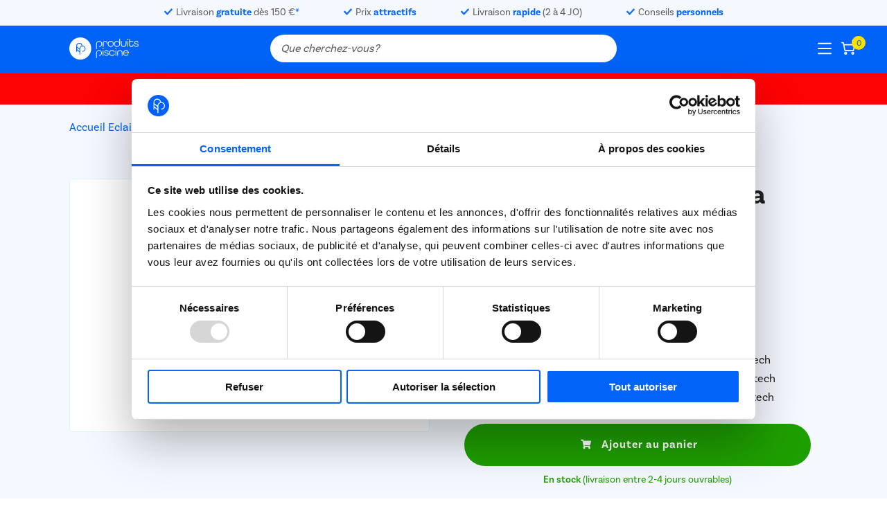

--- FILE ---
content_type: text/html; charset=utf-8
request_url: https://www.produitspiscine.fr/products/projecteur-led-piscine-spectra-dvm-blanc-o50mm
body_size: 159546
content:
<!doctype html>
<html class="no-js" lang="fr" data-page="product">
<head>
  <script
  id="Cookiebot"
  src="https://consent.cookiebot.com/uc.js"
  data-cbid="abca7328-fe57-47c8-a96c-984c13803d51"
  type="text/javascript"
  defer
></script>
  <!-- create a new Snippet called 'gtm-customer-events-storefront' and paste the below code into it -->

<!-- click tracking -->
<script>
    // function that gets the path of the clicked element. Borrowed from Simo Ahava. https://www.simoahava.com/analytics/create-css-path-variable-for-click-element/
   function gtm_get_click_element_path(element) {
    var el = element;
    if (el instanceof Node) {
      // Build the list of elements along the path
      var elList = [];
      do {
        if (el instanceof Element) {
          var classString = el.classList ? [].slice.call(el.classList).join('.') : '';
          var elementName = (el.tagName ? el.tagName.toLowerCase() : '') + 
              (classString ? '.' + classString : '') + 
              (el.id ? '#' + el.id : '');
          if (elementName) elList.unshift(elementName);
        }
        el = el.parentNode
      } while (el != null);
      // Get the stringified element object name
      var objString = element.toString().match(/\[object (\w+)\]/);
      var elementType = objString ? objString[1] : element.toString();
      var cssString = elList.join(' > ');
      // Return the CSS path as a string, prefixed with the element object name
      return cssString ? elementType + ': ' + cssString : elementType;
    }
   }
    
   window.addEventListener("click", function(event){

     // track clicks on any element and push it to Shopify customer events
     Shopify.analytics.publish("custom_click",{
         click_element : gtm_get_click_element_path(event.target) || '',
         click_id : event.target.id || '',
         click_classes : event.target.className || '',
         click_text : event.target.innerText || '',
         click_target : event.target.target || '',
         click_url : event.target.href || ''
     });

     // track link clicks and push it to Shopify customer events
     var closestLink = event.target.closest('a')
     if (closestLink){
       Shopify.analytics.publish("custom_link_click",{
         click_element : gtm_get_click_element_path(closestLink.target) || '',
         click_id : closestLink.id || '',
         click_classes : closestLink.className || '',
         click_text : closestLink.innerText || '',
         click_target : closestLink.target || '',
         click_url : closestLink.href || ''
       })
     }
  });
</script>
<!-- end of click tracking -->
  <meta charset="utf-8">
<meta http-equiv="x-ua-compatible" content="ie=edge">

<title>Projecteur LED - Spectra DVM Blanc Ø50mm - Duratech
&ndash; Produits Piscine</title>

<meta name="description" content="VISION Spectra vous propose la gamme de lampes DVM avec des niveaux moyens de flux lumineux pour les piscines partiellement éclairées. Disponible dans les blancs et les couleurs fixes, y compris les scénarios dynamiques. En éteignant les lampes et en les rallumant rapidement, vous pouvez donner à votre piscine un aspec">

<meta name="viewport" content="width=device-width, initial-scale=1">
<meta name="facebook-domain-verification" content="8n7jt8r56ihwpero81dn5zua4ph6pt" />

<!-- Made by Dynamate -->
<!-- Dynamate is @ https://www.dynamate.be/ -->
<!-- Dynamate contact: support.web@dynamate.be -->




<meta property="og:site_name" content="Produits Piscine">
<meta property="og:url" content="https://www.produitspiscine.fr/products/projecteur-led-piscine-spectra-dvm-blanc-o50mm">
<meta property="og:title" content="Projecteur LED - Spectra DVM Blanc Ø50mm - Duratech">
<meta property="og:type" content="product">
<meta property="og:description" content="VISION Spectra vous propose la gamme de lampes DVM avec des niveaux moyens de flux lumineux pour les piscines partiellement éclairées. Disponible dans les blancs et les couleurs fixes, y compris les scénarios dynamiques. En éteignant les lampes et en les rallumant rapidement, vous pouvez donner à votre piscine un aspec">

  <meta property="og:price:amount" content="81,99">
  <meta property="og:price:currency" content="EUR">
  <meta property="product:brand" content="Duratech - Spectra DVM">

<meta property="og:image" content="http://www.produitspiscine.fr/cdn/shop/products/Spectra_20DVM_2050MM.jpg?crop=center&height=1200&v=1650379640&width=1200">
<meta property="og:image:secure_url" content="https://www.produitspiscine.fr/cdn/shop/products/Spectra_20DVM_2050MM.jpg?crop=center&height=1200&v=1650379640&width=1200">


<meta name="twitter:card" content="summary_large_image">
<meta name="twitter:title" content="Projecteur LED - Spectra DVM Blanc Ø50mm - Duratech">
<meta name="twitter:description" content="VISION Spectra vous propose la gamme de lampes DVM avec des niveaux moyens de flux lumineux pour les piscines partiellement éclairées. Disponible dans les blancs et les couleurs fixes, y compris les scénarios dynamiques. En éteignant les lampes et en les rallumant rapidement, vous pouvez donner à votre piscine un aspec">

<link rel="canonical" href="https://www.produitspiscine.fr/products/projecteur-led-piscine-spectra-dvm-blanc-o50mm">

<meta name="theme-color" content="#747474">

<link rel="shortcut icon" href="//www.produitspiscine.fr/cdn/shop/t/7/assets/favicon.ico?v=124642926061194794261647004806" type="image/x-icon" />
<link rel="apple-touch-icon" sizes="57x57" href="//www.produitspiscine.fr/cdn/shop/t/7/assets/apple-touch-icon-57x57.png?22224">
<link rel="apple-touch-icon" sizes="60x60" href="//www.produitspiscine.fr/cdn/shop/t/7/assets/apple-touch-icon-60x60.png?22224">
<link rel="apple-touch-icon" sizes="72x72" href="//www.produitspiscine.fr/cdn/shop/t/7/assets/apple-touch-icon-72x72.png?22224">
<link rel="apple-touch-icon" sizes="76x76" href="//www.produitspiscine.fr/cdn/shop/t/7/assets/apple-touch-icon-76x76.png?22224">
<link rel="apple-touch-icon" sizes="114x114" href="//www.produitspiscine.fr/cdn/shop/t/7/assets/apple-touch-icon-114x114.png?22224">
<link rel="apple-touch-icon" sizes="120x120" href="//www.produitspiscine.fr/cdn/shop/t/7/assets/apple-touch-icon-120x120.png?22224">
<link rel="apple-touch-icon" sizes="144x144" href="//www.produitspiscine.fr/cdn/shop/t/7/assets/apple-touch-icon-144x144.png?22224">
<link rel="apple-touch-icon" sizes="152x152" href="//www.produitspiscine.fr/cdn/shop/t/7/assets/apple-touch-icon-152x152.png?22224">
<link rel="apple-touch-icon" sizes="180x180" href="//www.produitspiscine.fr/cdn/shop/t/7/assets/apple-touch-icon-180x180.png?22224">
<link rel="icon" type="image/png" href="//www.produitspiscine.fr/cdn/shop/t/7/assets/favicon-16x16.png?v=182130954555618253071702637276" sizes="16x16">
<link rel="icon" type="image/png" href="//www.produitspiscine.fr/cdn/shop/t/7/assets/favicon-32x32.png?v=56449206545905279321702637278" sizes="32x32">
<link rel="icon" type="image/png" href="//www.produitspiscine.fr/cdn/shop/t/7/assets/favicon-96x96.png?v=145835205380155111611702637280" sizes="96x96">
<link rel="icon" type="image/png" href="//www.produitspiscine.fr/cdn/shop/t/7/assets/android-chrome-192x192.png?22224" sizes="192x192">
<meta name="msapplication-square70x70logo" content="//www.produitspiscine.fr/cdn/shop/t/7/assets/smalltile.png?22224" />
<meta name="msapplication-square150x150logo" content="//www.produitspiscine.fr/cdn/shop/t/7/assets/mediumtile.png?22224" />
<meta name="msapplication-wide310x150logo" content="//www.produitspiscine.fr/cdn/shop/t/7/assets/widetile.png?22224" />
<meta name="msapplication-square310x310logo" content="//www.produitspiscine.fr/cdn/shop/t/7/assets/largetile.png?22224" /><link rel="dns-prefetch" href="//use.typekit.net">
<link rel="dns-prefetch" href="//cdn.shopify.com">
<link rel="dns-prefetch" href="//google-analytics.com">
<link rel="dns-prefetch" href="//www.google-analytics.com">
<link rel="dns-prefetch" href="//www.google.com"><link rel="stylesheet" href="https://use.typekit.net/jfw2oaw.css">


<style>
  .modal {
    visibility: hidden;
  }
  .hide {
    display: none !important;
  }
</style><link href="//www.produitspiscine.fr/cdn/shop/t/7/assets/style.css?v=44235022656209713311738055949" rel="stylesheet" type="text/css" media="all" />




  <script>window.performance && window.performance.mark && window.performance.mark('shopify.content_for_header.start');</script><meta name="facebook-domain-verification" content="uxj2s5ogrz8mb1mmiqlho1suze75lw">
<meta name="google-site-verification" content="DAyfvnfv7Irbp2TvjfqEgMtq2N6N-YR1zFVV1_Qyzas">
<meta id="shopify-digital-wallet" name="shopify-digital-wallet" content="/50273779904/digital_wallets/dialog">
<meta name="shopify-checkout-api-token" content="acb4cb809f94843f824fa03a27e87a52">
<meta id="in-context-paypal-metadata" data-shop-id="50273779904" data-venmo-supported="false" data-environment="production" data-locale="fr_FR" data-paypal-v4="true" data-currency="EUR">
<link rel="alternate" type="application/json+oembed" href="https://www.produitspiscine.fr/products/projecteur-led-piscine-spectra-dvm-blanc-o50mm.oembed">
<script async="async" src="/checkouts/internal/preloads.js?locale=fr-FR"></script>
<script id="shopify-features" type="application/json">{"accessToken":"acb4cb809f94843f824fa03a27e87a52","betas":["rich-media-storefront-analytics"],"domain":"www.produitspiscine.fr","predictiveSearch":true,"shopId":50273779904,"locale":"fr"}</script>
<script>var Shopify = Shopify || {};
Shopify.shop = "produits-piscine.myshopify.com";
Shopify.locale = "fr";
Shopify.currency = {"active":"EUR","rate":"1.0"};
Shopify.country = "FR";
Shopify.theme = {"name":"ProduitsPiscine_ByEsign_Master","id":129119224000,"schema_name":null,"schema_version":null,"theme_store_id":null,"role":"main"};
Shopify.theme.handle = "null";
Shopify.theme.style = {"id":null,"handle":null};
Shopify.cdnHost = "www.produitspiscine.fr/cdn";
Shopify.routes = Shopify.routes || {};
Shopify.routes.root = "/";</script>
<script type="module">!function(o){(o.Shopify=o.Shopify||{}).modules=!0}(window);</script>
<script>!function(o){function n(){var o=[];function n(){o.push(Array.prototype.slice.apply(arguments))}return n.q=o,n}var t=o.Shopify=o.Shopify||{};t.loadFeatures=n(),t.autoloadFeatures=n()}(window);</script>
<script id="shop-js-analytics" type="application/json">{"pageType":"product"}</script>
<script defer="defer" async type="module" src="//www.produitspiscine.fr/cdn/shopifycloud/shop-js/modules/v2/client.init-shop-cart-sync_XvpUV7qp.fr.esm.js"></script>
<script defer="defer" async type="module" src="//www.produitspiscine.fr/cdn/shopifycloud/shop-js/modules/v2/chunk.common_C2xzKNNs.esm.js"></script>
<script type="module">
  await import("//www.produitspiscine.fr/cdn/shopifycloud/shop-js/modules/v2/client.init-shop-cart-sync_XvpUV7qp.fr.esm.js");
await import("//www.produitspiscine.fr/cdn/shopifycloud/shop-js/modules/v2/chunk.common_C2xzKNNs.esm.js");

  window.Shopify.SignInWithShop?.initShopCartSync?.({"fedCMEnabled":true,"windoidEnabled":true});

</script>
<script id="__st">var __st={"a":50273779904,"offset":3600,"reqid":"7966da10-8ca9-42e0-a3ac-dbd12cd22f61-1768761068","pageurl":"www.produitspiscine.fr\/products\/projecteur-led-piscine-spectra-dvm-blanc-o50mm","u":"a1ee233b6e87","p":"product","rtyp":"product","rid":7221418393792};</script>
<script>window.ShopifyPaypalV4VisibilityTracking = true;</script>
<script id="captcha-bootstrap">!function(){'use strict';const t='contact',e='account',n='new_comment',o=[[t,t],['blogs',n],['comments',n],[t,'customer']],c=[[e,'customer_login'],[e,'guest_login'],[e,'recover_customer_password'],[e,'create_customer']],r=t=>t.map((([t,e])=>`form[action*='/${t}']:not([data-nocaptcha='true']) input[name='form_type'][value='${e}']`)).join(','),a=t=>()=>t?[...document.querySelectorAll(t)].map((t=>t.form)):[];function s(){const t=[...o],e=r(t);return a(e)}const i='password',u='form_key',d=['recaptcha-v3-token','g-recaptcha-response','h-captcha-response',i],f=()=>{try{return window.sessionStorage}catch{return}},m='__shopify_v',_=t=>t.elements[u];function p(t,e,n=!1){try{const o=window.sessionStorage,c=JSON.parse(o.getItem(e)),{data:r}=function(t){const{data:e,action:n}=t;return t[m]||n?{data:e,action:n}:{data:t,action:n}}(c);for(const[e,n]of Object.entries(r))t.elements[e]&&(t.elements[e].value=n);n&&o.removeItem(e)}catch(o){console.error('form repopulation failed',{error:o})}}const l='form_type',E='cptcha';function T(t){t.dataset[E]=!0}const w=window,h=w.document,L='Shopify',v='ce_forms',y='captcha';let A=!1;((t,e)=>{const n=(g='f06e6c50-85a8-45c8-87d0-21a2b65856fe',I='https://cdn.shopify.com/shopifycloud/storefront-forms-hcaptcha/ce_storefront_forms_captcha_hcaptcha.v1.5.2.iife.js',D={infoText:'Protégé par hCaptcha',privacyText:'Confidentialité',termsText:'Conditions'},(t,e,n)=>{const o=w[L][v],c=o.bindForm;if(c)return c(t,g,e,D).then(n);var r;o.q.push([[t,g,e,D],n]),r=I,A||(h.body.append(Object.assign(h.createElement('script'),{id:'captcha-provider',async:!0,src:r})),A=!0)});var g,I,D;w[L]=w[L]||{},w[L][v]=w[L][v]||{},w[L][v].q=[],w[L][y]=w[L][y]||{},w[L][y].protect=function(t,e){n(t,void 0,e),T(t)},Object.freeze(w[L][y]),function(t,e,n,w,h,L){const[v,y,A,g]=function(t,e,n){const i=e?o:[],u=t?c:[],d=[...i,...u],f=r(d),m=r(i),_=r(d.filter((([t,e])=>n.includes(e))));return[a(f),a(m),a(_),s()]}(w,h,L),I=t=>{const e=t.target;return e instanceof HTMLFormElement?e:e&&e.form},D=t=>v().includes(t);t.addEventListener('submit',(t=>{const e=I(t);if(!e)return;const n=D(e)&&!e.dataset.hcaptchaBound&&!e.dataset.recaptchaBound,o=_(e),c=g().includes(e)&&(!o||!o.value);(n||c)&&t.preventDefault(),c&&!n&&(function(t){try{if(!f())return;!function(t){const e=f();if(!e)return;const n=_(t);if(!n)return;const o=n.value;o&&e.removeItem(o)}(t);const e=Array.from(Array(32),(()=>Math.random().toString(36)[2])).join('');!function(t,e){_(t)||t.append(Object.assign(document.createElement('input'),{type:'hidden',name:u})),t.elements[u].value=e}(t,e),function(t,e){const n=f();if(!n)return;const o=[...t.querySelectorAll(`input[type='${i}']`)].map((({name:t})=>t)),c=[...d,...o],r={};for(const[a,s]of new FormData(t).entries())c.includes(a)||(r[a]=s);n.setItem(e,JSON.stringify({[m]:1,action:t.action,data:r}))}(t,e)}catch(e){console.error('failed to persist form',e)}}(e),e.submit())}));const S=(t,e)=>{t&&!t.dataset[E]&&(n(t,e.some((e=>e===t))),T(t))};for(const o of['focusin','change'])t.addEventListener(o,(t=>{const e=I(t);D(e)&&S(e,y())}));const B=e.get('form_key'),M=e.get(l),P=B&&M;t.addEventListener('DOMContentLoaded',(()=>{const t=y();if(P)for(const e of t)e.elements[l].value===M&&p(e,B);[...new Set([...A(),...v().filter((t=>'true'===t.dataset.shopifyCaptcha))])].forEach((e=>S(e,t)))}))}(h,new URLSearchParams(w.location.search),n,t,e,['guest_login'])})(!0,!0)}();</script>
<script integrity="sha256-4kQ18oKyAcykRKYeNunJcIwy7WH5gtpwJnB7kiuLZ1E=" data-source-attribution="shopify.loadfeatures" defer="defer" src="//www.produitspiscine.fr/cdn/shopifycloud/storefront/assets/storefront/load_feature-a0a9edcb.js" crossorigin="anonymous"></script>
<script data-source-attribution="shopify.dynamic_checkout.dynamic.init">var Shopify=Shopify||{};Shopify.PaymentButton=Shopify.PaymentButton||{isStorefrontPortableWallets:!0,init:function(){window.Shopify.PaymentButton.init=function(){};var t=document.createElement("script");t.src="https://www.produitspiscine.fr/cdn/shopifycloud/portable-wallets/latest/portable-wallets.fr.js",t.type="module",document.head.appendChild(t)}};
</script>
<script data-source-attribution="shopify.dynamic_checkout.buyer_consent">
  function portableWalletsHideBuyerConsent(e){var t=document.getElementById("shopify-buyer-consent"),n=document.getElementById("shopify-subscription-policy-button");t&&n&&(t.classList.add("hidden"),t.setAttribute("aria-hidden","true"),n.removeEventListener("click",e))}function portableWalletsShowBuyerConsent(e){var t=document.getElementById("shopify-buyer-consent"),n=document.getElementById("shopify-subscription-policy-button");t&&n&&(t.classList.remove("hidden"),t.removeAttribute("aria-hidden"),n.addEventListener("click",e))}window.Shopify?.PaymentButton&&(window.Shopify.PaymentButton.hideBuyerConsent=portableWalletsHideBuyerConsent,window.Shopify.PaymentButton.showBuyerConsent=portableWalletsShowBuyerConsent);
</script>
<script data-source-attribution="shopify.dynamic_checkout.cart.bootstrap">document.addEventListener("DOMContentLoaded",(function(){function t(){return document.querySelector("shopify-accelerated-checkout-cart, shopify-accelerated-checkout")}if(t())Shopify.PaymentButton.init();else{new MutationObserver((function(e,n){t()&&(Shopify.PaymentButton.init(),n.disconnect())})).observe(document.body,{childList:!0,subtree:!0})}}));
</script>
<link id="shopify-accelerated-checkout-styles" rel="stylesheet" media="screen" href="https://www.produitspiscine.fr/cdn/shopifycloud/portable-wallets/latest/accelerated-checkout-backwards-compat.css" crossorigin="anonymous">
<style id="shopify-accelerated-checkout-cart">
        #shopify-buyer-consent {
  margin-top: 1em;
  display: inline-block;
  width: 100%;
}

#shopify-buyer-consent.hidden {
  display: none;
}

#shopify-subscription-policy-button {
  background: none;
  border: none;
  padding: 0;
  text-decoration: underline;
  font-size: inherit;
  cursor: pointer;
}

#shopify-subscription-policy-button::before {
  box-shadow: none;
}

      </style>

<script>window.performance && window.performance.mark && window.performance.mark('shopify.content_for_header.end');</script>
  <script>
function feedback() {
  const p = window.Shopify.customerPrivacy;
  console.log(`Tracking ${p.userCanBeTracked() ? "en" : "dis"}abled`);
}
window.Shopify.loadFeatures(
  [
    {
      name: "consent-tracking-api",
      version: "0.1",
    },
  ],
  function (error) {
    if (error) throw error;
    if ("Cookiebot" in window)
      window.Shopify.customerPrivacy.setTrackingConsent({
        "analytics": false,
        "marketing": false,
        "preferences": false,
        "sale_of_data": false,
      }, () => console.log("Awaiting consent")
    );
  }
);
window.addEventListener("CookiebotOnConsentReady", function () {
  const C = Cookiebot.consent;
  window.Shopify.customerPrivacy.setTrackingConsent({
      "analytics": C["statistics"],
      "marketing": C["marketing"],
      "preferences": C["preferences"],
      "sale_of_data": C["marketing"],
    }, () => console.log("Consent captured")
  );
});
</script>
<script>
    
    
    
    
    var gsf_conversion_data = {page_type : 'product', event : 'view_item', data : {product_data : [{variant_id : 42382417658048, product_id : 7221418393792, name : "Projecteur LED - Spectra DVM Blanc Ø50mm - Duratech", price : "81.99", currency : "EUR", sku : "3094030186", brand : "Duratech - Spectra DVM", variant : "Default Title", category : "Eclairage"}], total_price : "81.99", shop_currency : "EUR"}};
    
</script>
<link href="https://monorail-edge.shopifysvc.com" rel="dns-prefetch">
<script>(function(){if ("sendBeacon" in navigator && "performance" in window) {try {var session_token_from_headers = performance.getEntriesByType('navigation')[0].serverTiming.find(x => x.name == '_s').description;} catch {var session_token_from_headers = undefined;}var session_cookie_matches = document.cookie.match(/_shopify_s=([^;]*)/);var session_token_from_cookie = session_cookie_matches && session_cookie_matches.length === 2 ? session_cookie_matches[1] : "";var session_token = session_token_from_headers || session_token_from_cookie || "";function handle_abandonment_event(e) {var entries = performance.getEntries().filter(function(entry) {return /monorail-edge.shopifysvc.com/.test(entry.name);});if (!window.abandonment_tracked && entries.length === 0) {window.abandonment_tracked = true;var currentMs = Date.now();var navigation_start = performance.timing.navigationStart;var payload = {shop_id: 50273779904,url: window.location.href,navigation_start,duration: currentMs - navigation_start,session_token,page_type: "product"};window.navigator.sendBeacon("https://monorail-edge.shopifysvc.com/v1/produce", JSON.stringify({schema_id: "online_store_buyer_site_abandonment/1.1",payload: payload,metadata: {event_created_at_ms: currentMs,event_sent_at_ms: currentMs}}));}}window.addEventListener('pagehide', handle_abandonment_event);}}());</script>
<script id="web-pixels-manager-setup">(function e(e,d,r,n,o){if(void 0===o&&(o={}),!Boolean(null===(a=null===(i=window.Shopify)||void 0===i?void 0:i.analytics)||void 0===a?void 0:a.replayQueue)){var i,a;window.Shopify=window.Shopify||{};var t=window.Shopify;t.analytics=t.analytics||{};var s=t.analytics;s.replayQueue=[],s.publish=function(e,d,r){return s.replayQueue.push([e,d,r]),!0};try{self.performance.mark("wpm:start")}catch(e){}var l=function(){var e={modern:/Edge?\/(1{2}[4-9]|1[2-9]\d|[2-9]\d{2}|\d{4,})\.\d+(\.\d+|)|Firefox\/(1{2}[4-9]|1[2-9]\d|[2-9]\d{2}|\d{4,})\.\d+(\.\d+|)|Chrom(ium|e)\/(9{2}|\d{3,})\.\d+(\.\d+|)|(Maci|X1{2}).+ Version\/(15\.\d+|(1[6-9]|[2-9]\d|\d{3,})\.\d+)([,.]\d+|)( \(\w+\)|)( Mobile\/\w+|) Safari\/|Chrome.+OPR\/(9{2}|\d{3,})\.\d+\.\d+|(CPU[ +]OS|iPhone[ +]OS|CPU[ +]iPhone|CPU IPhone OS|CPU iPad OS)[ +]+(15[._]\d+|(1[6-9]|[2-9]\d|\d{3,})[._]\d+)([._]\d+|)|Android:?[ /-](13[3-9]|1[4-9]\d|[2-9]\d{2}|\d{4,})(\.\d+|)(\.\d+|)|Android.+Firefox\/(13[5-9]|1[4-9]\d|[2-9]\d{2}|\d{4,})\.\d+(\.\d+|)|Android.+Chrom(ium|e)\/(13[3-9]|1[4-9]\d|[2-9]\d{2}|\d{4,})\.\d+(\.\d+|)|SamsungBrowser\/([2-9]\d|\d{3,})\.\d+/,legacy:/Edge?\/(1[6-9]|[2-9]\d|\d{3,})\.\d+(\.\d+|)|Firefox\/(5[4-9]|[6-9]\d|\d{3,})\.\d+(\.\d+|)|Chrom(ium|e)\/(5[1-9]|[6-9]\d|\d{3,})\.\d+(\.\d+|)([\d.]+$|.*Safari\/(?![\d.]+ Edge\/[\d.]+$))|(Maci|X1{2}).+ Version\/(10\.\d+|(1[1-9]|[2-9]\d|\d{3,})\.\d+)([,.]\d+|)( \(\w+\)|)( Mobile\/\w+|) Safari\/|Chrome.+OPR\/(3[89]|[4-9]\d|\d{3,})\.\d+\.\d+|(CPU[ +]OS|iPhone[ +]OS|CPU[ +]iPhone|CPU IPhone OS|CPU iPad OS)[ +]+(10[._]\d+|(1[1-9]|[2-9]\d|\d{3,})[._]\d+)([._]\d+|)|Android:?[ /-](13[3-9]|1[4-9]\d|[2-9]\d{2}|\d{4,})(\.\d+|)(\.\d+|)|Mobile Safari.+OPR\/([89]\d|\d{3,})\.\d+\.\d+|Android.+Firefox\/(13[5-9]|1[4-9]\d|[2-9]\d{2}|\d{4,})\.\d+(\.\d+|)|Android.+Chrom(ium|e)\/(13[3-9]|1[4-9]\d|[2-9]\d{2}|\d{4,})\.\d+(\.\d+|)|Android.+(UC? ?Browser|UCWEB|U3)[ /]?(15\.([5-9]|\d{2,})|(1[6-9]|[2-9]\d|\d{3,})\.\d+)\.\d+|SamsungBrowser\/(5\.\d+|([6-9]|\d{2,})\.\d+)|Android.+MQ{2}Browser\/(14(\.(9|\d{2,})|)|(1[5-9]|[2-9]\d|\d{3,})(\.\d+|))(\.\d+|)|K[Aa][Ii]OS\/(3\.\d+|([4-9]|\d{2,})\.\d+)(\.\d+|)/},d=e.modern,r=e.legacy,n=navigator.userAgent;return n.match(d)?"modern":n.match(r)?"legacy":"unknown"}(),u="modern"===l?"modern":"legacy",c=(null!=n?n:{modern:"",legacy:""})[u],f=function(e){return[e.baseUrl,"/wpm","/b",e.hashVersion,"modern"===e.buildTarget?"m":"l",".js"].join("")}({baseUrl:d,hashVersion:r,buildTarget:u}),m=function(e){var d=e.version,r=e.bundleTarget,n=e.surface,o=e.pageUrl,i=e.monorailEndpoint;return{emit:function(e){var a=e.status,t=e.errorMsg,s=(new Date).getTime(),l=JSON.stringify({metadata:{event_sent_at_ms:s},events:[{schema_id:"web_pixels_manager_load/3.1",payload:{version:d,bundle_target:r,page_url:o,status:a,surface:n,error_msg:t},metadata:{event_created_at_ms:s}}]});if(!i)return console&&console.warn&&console.warn("[Web Pixels Manager] No Monorail endpoint provided, skipping logging."),!1;try{return self.navigator.sendBeacon.bind(self.navigator)(i,l)}catch(e){}var u=new XMLHttpRequest;try{return u.open("POST",i,!0),u.setRequestHeader("Content-Type","text/plain"),u.send(l),!0}catch(e){return console&&console.warn&&console.warn("[Web Pixels Manager] Got an unhandled error while logging to Monorail."),!1}}}}({version:r,bundleTarget:l,surface:e.surface,pageUrl:self.location.href,monorailEndpoint:e.monorailEndpoint});try{o.browserTarget=l,function(e){var d=e.src,r=e.async,n=void 0===r||r,o=e.onload,i=e.onerror,a=e.sri,t=e.scriptDataAttributes,s=void 0===t?{}:t,l=document.createElement("script"),u=document.querySelector("head"),c=document.querySelector("body");if(l.async=n,l.src=d,a&&(l.integrity=a,l.crossOrigin="anonymous"),s)for(var f in s)if(Object.prototype.hasOwnProperty.call(s,f))try{l.dataset[f]=s[f]}catch(e){}if(o&&l.addEventListener("load",o),i&&l.addEventListener("error",i),u)u.appendChild(l);else{if(!c)throw new Error("Did not find a head or body element to append the script");c.appendChild(l)}}({src:f,async:!0,onload:function(){if(!function(){var e,d;return Boolean(null===(d=null===(e=window.Shopify)||void 0===e?void 0:e.analytics)||void 0===d?void 0:d.initialized)}()){var d=window.webPixelsManager.init(e)||void 0;if(d){var r=window.Shopify.analytics;r.replayQueue.forEach((function(e){var r=e[0],n=e[1],o=e[2];d.publishCustomEvent(r,n,o)})),r.replayQueue=[],r.publish=d.publishCustomEvent,r.visitor=d.visitor,r.initialized=!0}}},onerror:function(){return m.emit({status:"failed",errorMsg:"".concat(f," has failed to load")})},sri:function(e){var d=/^sha384-[A-Za-z0-9+/=]+$/;return"string"==typeof e&&d.test(e)}(c)?c:"",scriptDataAttributes:o}),m.emit({status:"loading"})}catch(e){m.emit({status:"failed",errorMsg:(null==e?void 0:e.message)||"Unknown error"})}}})({shopId: 50273779904,storefrontBaseUrl: "https://www.produitspiscine.fr",extensionsBaseUrl: "https://extensions.shopifycdn.com/cdn/shopifycloud/web-pixels-manager",monorailEndpoint: "https://monorail-edge.shopifysvc.com/unstable/produce_batch",surface: "storefront-renderer",enabledBetaFlags: ["2dca8a86"],webPixelsConfigList: [{"id":"466223427","configuration":"{\"pixel_id\":\"1033197663819648\",\"pixel_type\":\"facebook_pixel\",\"metaapp_system_user_token\":\"-\"}","eventPayloadVersion":"v1","runtimeContext":"OPEN","scriptVersion":"ca16bc87fe92b6042fbaa3acc2fbdaa6","type":"APP","apiClientId":2329312,"privacyPurposes":["ANALYTICS","MARKETING","SALE_OF_DATA"],"dataSharingAdjustments":{"protectedCustomerApprovalScopes":["read_customer_address","read_customer_email","read_customer_name","read_customer_personal_data","read_customer_phone"]}},{"id":"173801795","configuration":"{\"tagID\":\"2613950141382\"}","eventPayloadVersion":"v1","runtimeContext":"STRICT","scriptVersion":"18031546ee651571ed29edbe71a3550b","type":"APP","apiClientId":3009811,"privacyPurposes":["ANALYTICS","MARKETING","SALE_OF_DATA"],"dataSharingAdjustments":{"protectedCustomerApprovalScopes":["read_customer_address","read_customer_email","read_customer_name","read_customer_personal_data","read_customer_phone"]}},{"id":"210370883","eventPayloadVersion":"1","runtimeContext":"LAX","scriptVersion":"2","type":"CUSTOM","privacyPurposes":["ANALYTICS","MARKETING"],"name":"GTM Pixel"},{"id":"shopify-app-pixel","configuration":"{}","eventPayloadVersion":"v1","runtimeContext":"STRICT","scriptVersion":"0450","apiClientId":"shopify-pixel","type":"APP","privacyPurposes":["ANALYTICS","MARKETING"]},{"id":"shopify-custom-pixel","eventPayloadVersion":"v1","runtimeContext":"LAX","scriptVersion":"0450","apiClientId":"shopify-pixel","type":"CUSTOM","privacyPurposes":["ANALYTICS","MARKETING"]}],isMerchantRequest: false,initData: {"shop":{"name":"Produits Piscine","paymentSettings":{"currencyCode":"EUR"},"myshopifyDomain":"produits-piscine.myshopify.com","countryCode":"FR","storefrontUrl":"https:\/\/www.produitspiscine.fr"},"customer":null,"cart":null,"checkout":null,"productVariants":[{"price":{"amount":81.99,"currencyCode":"EUR"},"product":{"title":"Projecteur LED - Spectra DVM Blanc Ø50mm - Duratech","vendor":"Duratech - Spectra DVM","id":"7221418393792","untranslatedTitle":"Projecteur LED - Spectra DVM Blanc Ø50mm - Duratech","url":"\/products\/projecteur-led-piscine-spectra-dvm-blanc-o50mm","type":"Eclairage"},"id":"42382417658048","image":{"src":"\/\/www.produitspiscine.fr\/cdn\/shop\/products\/Spectra_20DVM_2050MM.jpg?v=1650379640"},"sku":"3094030186","title":"Default Title","untranslatedTitle":"Default Title"}],"purchasingCompany":null},},"https://www.produitspiscine.fr/cdn","fcfee988w5aeb613cpc8e4bc33m6693e112",{"modern":"","legacy":""},{"shopId":"50273779904","storefrontBaseUrl":"https:\/\/www.produitspiscine.fr","extensionBaseUrl":"https:\/\/extensions.shopifycdn.com\/cdn\/shopifycloud\/web-pixels-manager","surface":"storefront-renderer","enabledBetaFlags":"[\"2dca8a86\"]","isMerchantRequest":"false","hashVersion":"fcfee988w5aeb613cpc8e4bc33m6693e112","publish":"custom","events":"[[\"page_viewed\",{}],[\"product_viewed\",{\"productVariant\":{\"price\":{\"amount\":81.99,\"currencyCode\":\"EUR\"},\"product\":{\"title\":\"Projecteur LED - Spectra DVM Blanc Ø50mm - Duratech\",\"vendor\":\"Duratech - Spectra DVM\",\"id\":\"7221418393792\",\"untranslatedTitle\":\"Projecteur LED - Spectra DVM Blanc Ø50mm - Duratech\",\"url\":\"\/products\/projecteur-led-piscine-spectra-dvm-blanc-o50mm\",\"type\":\"Eclairage\"},\"id\":\"42382417658048\",\"image\":{\"src\":\"\/\/www.produitspiscine.fr\/cdn\/shop\/products\/Spectra_20DVM_2050MM.jpg?v=1650379640\"},\"sku\":\"3094030186\",\"title\":\"Default Title\",\"untranslatedTitle\":\"Default Title\"}}]]"});</script><script>
  window.ShopifyAnalytics = window.ShopifyAnalytics || {};
  window.ShopifyAnalytics.meta = window.ShopifyAnalytics.meta || {};
  window.ShopifyAnalytics.meta.currency = 'EUR';
  var meta = {"product":{"id":7221418393792,"gid":"gid:\/\/shopify\/Product\/7221418393792","vendor":"Duratech - Spectra DVM","type":"Eclairage","handle":"projecteur-led-piscine-spectra-dvm-blanc-o50mm","variants":[{"id":42382417658048,"price":8199,"name":"Projecteur LED - Spectra DVM Blanc Ø50mm - Duratech","public_title":null,"sku":"3094030186"}],"remote":false},"page":{"pageType":"product","resourceType":"product","resourceId":7221418393792,"requestId":"7966da10-8ca9-42e0-a3ac-dbd12cd22f61-1768761068"}};
  for (var attr in meta) {
    window.ShopifyAnalytics.meta[attr] = meta[attr];
  }
</script>
<script class="analytics">
  (function () {
    var customDocumentWrite = function(content) {
      var jquery = null;

      if (window.jQuery) {
        jquery = window.jQuery;
      } else if (window.Checkout && window.Checkout.$) {
        jquery = window.Checkout.$;
      }

      if (jquery) {
        jquery('body').append(content);
      }
    };

    var hasLoggedConversion = function(token) {
      if (token) {
        return document.cookie.indexOf('loggedConversion=' + token) !== -1;
      }
      return false;
    }

    var setCookieIfConversion = function(token) {
      if (token) {
        var twoMonthsFromNow = new Date(Date.now());
        twoMonthsFromNow.setMonth(twoMonthsFromNow.getMonth() + 2);

        document.cookie = 'loggedConversion=' + token + '; expires=' + twoMonthsFromNow;
      }
    }

    var trekkie = window.ShopifyAnalytics.lib = window.trekkie = window.trekkie || [];
    if (trekkie.integrations) {
      return;
    }
    trekkie.methods = [
      'identify',
      'page',
      'ready',
      'track',
      'trackForm',
      'trackLink'
    ];
    trekkie.factory = function(method) {
      return function() {
        var args = Array.prototype.slice.call(arguments);
        args.unshift(method);
        trekkie.push(args);
        return trekkie;
      };
    };
    for (var i = 0; i < trekkie.methods.length; i++) {
      var key = trekkie.methods[i];
      trekkie[key] = trekkie.factory(key);
    }
    trekkie.load = function(config) {
      trekkie.config = config || {};
      trekkie.config.initialDocumentCookie = document.cookie;
      var first = document.getElementsByTagName('script')[0];
      var script = document.createElement('script');
      script.type = 'text/javascript';
      script.onerror = function(e) {
        var scriptFallback = document.createElement('script');
        scriptFallback.type = 'text/javascript';
        scriptFallback.onerror = function(error) {
                var Monorail = {
      produce: function produce(monorailDomain, schemaId, payload) {
        var currentMs = new Date().getTime();
        var event = {
          schema_id: schemaId,
          payload: payload,
          metadata: {
            event_created_at_ms: currentMs,
            event_sent_at_ms: currentMs
          }
        };
        return Monorail.sendRequest("https://" + monorailDomain + "/v1/produce", JSON.stringify(event));
      },
      sendRequest: function sendRequest(endpointUrl, payload) {
        // Try the sendBeacon API
        if (window && window.navigator && typeof window.navigator.sendBeacon === 'function' && typeof window.Blob === 'function' && !Monorail.isIos12()) {
          var blobData = new window.Blob([payload], {
            type: 'text/plain'
          });

          if (window.navigator.sendBeacon(endpointUrl, blobData)) {
            return true;
          } // sendBeacon was not successful

        } // XHR beacon

        var xhr = new XMLHttpRequest();

        try {
          xhr.open('POST', endpointUrl);
          xhr.setRequestHeader('Content-Type', 'text/plain');
          xhr.send(payload);
        } catch (e) {
          console.log(e);
        }

        return false;
      },
      isIos12: function isIos12() {
        return window.navigator.userAgent.lastIndexOf('iPhone; CPU iPhone OS 12_') !== -1 || window.navigator.userAgent.lastIndexOf('iPad; CPU OS 12_') !== -1;
      }
    };
    Monorail.produce('monorail-edge.shopifysvc.com',
      'trekkie_storefront_load_errors/1.1',
      {shop_id: 50273779904,
      theme_id: 129119224000,
      app_name: "storefront",
      context_url: window.location.href,
      source_url: "//www.produitspiscine.fr/cdn/s/trekkie.storefront.cd680fe47e6c39ca5d5df5f0a32d569bc48c0f27.min.js"});

        };
        scriptFallback.async = true;
        scriptFallback.src = '//www.produitspiscine.fr/cdn/s/trekkie.storefront.cd680fe47e6c39ca5d5df5f0a32d569bc48c0f27.min.js';
        first.parentNode.insertBefore(scriptFallback, first);
      };
      script.async = true;
      script.src = '//www.produitspiscine.fr/cdn/s/trekkie.storefront.cd680fe47e6c39ca5d5df5f0a32d569bc48c0f27.min.js';
      first.parentNode.insertBefore(script, first);
    };
    trekkie.load(
      {"Trekkie":{"appName":"storefront","development":false,"defaultAttributes":{"shopId":50273779904,"isMerchantRequest":null,"themeId":129119224000,"themeCityHash":"8322498918264877257","contentLanguage":"fr","currency":"EUR","eventMetadataId":"34753afb-feb5-4efa-8638-1654cc736ca2"},"isServerSideCookieWritingEnabled":true,"monorailRegion":"shop_domain","enabledBetaFlags":["65f19447"]},"Session Attribution":{},"S2S":{"facebookCapiEnabled":true,"source":"trekkie-storefront-renderer","apiClientId":580111}}
    );

    var loaded = false;
    trekkie.ready(function() {
      if (loaded) return;
      loaded = true;

      window.ShopifyAnalytics.lib = window.trekkie;

      var originalDocumentWrite = document.write;
      document.write = customDocumentWrite;
      try { window.ShopifyAnalytics.merchantGoogleAnalytics.call(this); } catch(error) {};
      document.write = originalDocumentWrite;

      window.ShopifyAnalytics.lib.page(null,{"pageType":"product","resourceType":"product","resourceId":7221418393792,"requestId":"7966da10-8ca9-42e0-a3ac-dbd12cd22f61-1768761068","shopifyEmitted":true});

      var match = window.location.pathname.match(/checkouts\/(.+)\/(thank_you|post_purchase)/)
      var token = match? match[1]: undefined;
      if (!hasLoggedConversion(token)) {
        setCookieIfConversion(token);
        window.ShopifyAnalytics.lib.track("Viewed Product",{"currency":"EUR","variantId":42382417658048,"productId":7221418393792,"productGid":"gid:\/\/shopify\/Product\/7221418393792","name":"Projecteur LED - Spectra DVM Blanc Ø50mm - Duratech","price":"81.99","sku":"3094030186","brand":"Duratech - Spectra DVM","variant":null,"category":"Eclairage","nonInteraction":true,"remote":false},undefined,undefined,{"shopifyEmitted":true});
      window.ShopifyAnalytics.lib.track("monorail:\/\/trekkie_storefront_viewed_product\/1.1",{"currency":"EUR","variantId":42382417658048,"productId":7221418393792,"productGid":"gid:\/\/shopify\/Product\/7221418393792","name":"Projecteur LED - Spectra DVM Blanc Ø50mm - Duratech","price":"81.99","sku":"3094030186","brand":"Duratech - Spectra DVM","variant":null,"category":"Eclairage","nonInteraction":true,"remote":false,"referer":"https:\/\/www.produitspiscine.fr\/products\/projecteur-led-piscine-spectra-dvm-blanc-o50mm"});
      }
    });


        var eventsListenerScript = document.createElement('script');
        eventsListenerScript.async = true;
        eventsListenerScript.src = "//www.produitspiscine.fr/cdn/shopifycloud/storefront/assets/shop_events_listener-3da45d37.js";
        document.getElementsByTagName('head')[0].appendChild(eventsListenerScript);

})();</script>
  <script>
  if (!window.ga || (window.ga && typeof window.ga !== 'function')) {
    window.ga = function ga() {
      (window.ga.q = window.ga.q || []).push(arguments);
      if (window.Shopify && window.Shopify.analytics && typeof window.Shopify.analytics.publish === 'function') {
        window.Shopify.analytics.publish("ga_stub_called", {}, {sendTo: "google_osp_migration"});
      }
      console.error("Shopify's Google Analytics stub called with:", Array.from(arguments), "\nSee https://help.shopify.com/manual/promoting-marketing/pixels/pixel-migration#google for more information.");
    };
    if (window.Shopify && window.Shopify.analytics && typeof window.Shopify.analytics.publish === 'function') {
      window.Shopify.analytics.publish("ga_stub_initialized", {}, {sendTo: "google_osp_migration"});
    }
  }
</script>
<script
  defer
  src="https://www.produitspiscine.fr/cdn/shopifycloud/perf-kit/shopify-perf-kit-3.0.4.min.js"
  data-application="storefront-renderer"
  data-shop-id="50273779904"
  data-render-region="gcp-us-east1"
  data-page-type="product"
  data-theme-instance-id="129119224000"
  data-theme-name=""
  data-theme-version=""
  data-monorail-region="shop_domain"
  data-resource-timing-sampling-rate="10"
  data-shs="true"
  data-shs-beacon="true"
  data-shs-export-with-fetch="true"
  data-shs-logs-sample-rate="1"
  data-shs-beacon-endpoint="https://www.produitspiscine.fr/api/collect"
></script>
</head>
<body class="template-product">
  <a href="#main" class="skip-link">Skip to main content</a>

  <div class="page-wrap">
    <div id="shopify-section-announcement-bar" class="shopify-section shopify-section--announcement"><div class="announcement-bar">
  <div class="ticker-wrap">
    <ul class="ticker"><li class="ticker__item">
          <span>
            <svg class="icon icon-checkmark">
              <use xlink:href="#icon-checkmark" />
            </svg>
          </span><p>Livraison <strong>gratuite</strong> dès 150 €<strong>*</strong></p>
        </li><li class="ticker__item">
          <span>
            <svg class="icon icon-checkmark">
              <use xlink:href="#icon-checkmark" />
            </svg>
          </span><p>Prix <strong>attractifs</strong></p>
        </li><li class="ticker__item">
          <span>
            <svg class="icon icon-checkmark">
              <use xlink:href="#icon-checkmark" />
            </svg>
          </span><p>Livraison <strong>rapide </strong>(2 à 4 JO)</p>
        </li><li class="ticker__item">
          <span>
            <svg class="icon icon-checkmark">
              <use xlink:href="#icon-checkmark" />
            </svg>
          </span><p>Conseils <strong>personnels</strong></p>
        </li>
    </ul>
  </div></div>


</div>
    <div id="shopify-section-header" class="shopify-section"><header class="page-header">
  <div class="container">
    <div class="page-header__content">
      <a href="/" class="page-header__logo">
        <img class="logo-desktop" src="//www.produitspiscine.fr/cdn/shop/t/7/assets/logo.svg?v=121674018896362650381702637293" alt="Produits Piscine" width="300" height="46" loading="lazy" />
        <img class="logo-mobile" src="//www.produitspiscine.fr/cdn/shop/t/7/assets/logo-mobile.svg?v=109534077055896552891702637292" alt="Produits Piscine" width="100" height="31" loading="lazy" />
      </a>

      <button
        class="main-nav-trigger js-modal-trigger js-compensate-for-scrollbar"
        data-modal-id="navigation"
      >
        <svg class="icon icon-menu">
          <use xlink:href="#icon-menu" />
        </svg>
        <span class="vh">Menu</span>
      </button>

      <a
        href="/cart"
        class="cart-trigger  js-modal-trigger"
        
        data-modal-id="cart-modal"
        
      ><svg class="icon icon-cart">
          <use xlink:href="#icon-cart" />
        </svg>

        <span class="vh">Panier</span><sup class="js-cart-count">0</sup>
      </a>

      <nav class="top-nav">

        <ul class="top-nav__list secondary-nav__light">
          
            <li class="secondary-nav__list-item">
              <a
                href="/pages/outils-de-calcul"
                class="secondary-nav__link"
              >
                
                  <svg class="icon icon-calculator">
                    <use xlink:href="#icon-calculator" />
                  </svg>
                
                Calculatrice
              </a>
            </li>
        
            <li class="secondary-nav__list-item">
              <a
                href="/pages/contact"
                class="secondary-nav__link"
              >
                
                Contact
              </a>
            </li>
        
           
          <li class="top-nav__list-item">
            <a href="/account/login" class="top-nav__link"><svg class="icon icon-account">
                <use xlink:href="#icon-account" />
              </svg>

              <span class="vh">S&#39;inscrire</span></a>
          </li>
           

          <li class="top-nav__list-item">
            <a
              href="/cart"
              class="top-nav__link js-modal-trigger"
              
              data-modal-id="cart-modal"
              
            ><svg class="icon icon-cart">
                <use xlink:href="#icon-cart" />
              </svg>

              <span class="vh">Panier</span><sup class="js-cart-count">0</sup>
            </a>
          </li>
        </ul>
      </nav><form method="post" action="/localization" id="localization_form" accept-charset="UTF-8" class="page-header__localization" enctype="multipart/form-data"><input type="hidden" name="form_type" value="localization" /><input type="hidden" name="utf8" value="✓" /><input type="hidden" name="_method" value="put" /><input type="hidden" name="return_to" value="/products/projecteur-led-piscine-spectra-dvm-blanc-o50mm" /></form></div>
  </div>
  <div class="page-header__search-bar">
      <div class="container">
      <form class="search-bar" action="/search" method="get" role="search">
  <div class="input-group input-group--horizontal search-bar__input">
    <input
      type="search"
      name="q"
      placeholder="Que cherchez-vous?"
      role="combobox"
      aria-autocomplete="list"
      aria-owns="predictive-search-results"
      aria-expanded="false"
      aria-label="Que cherchez-vous?"
      aria-haspopup="listbox"
      class="search-bar__input"
       value=""
      data-predictive-search-input
      autofocus
    />

    <button type="reset" class="button search-form__clear-action" aria-label="Effacer le terme de recherche" data-predictive-search-clear>
      <svg class="icon icon-close">
        <use xlink:href="#icon-close"/>
      </svg>
    </button>

    <input type="hidden" name="options[prefix]" value="last" aria-hidden="true" />
    <!-- <button class="button search-bar__submit"
      type="submit"
      data-search-bar-submit>
      <svg class="icon icon-search">
        <use xlink:href="#icon-search"/>
      </svg>
      <span class="vh">Soumettre</span>
    </button> -->
  </div>
  <div class="predictive-search-wrapper" data-predictive-search-result></div>
</form>

    </div>
  </div>
</header>

<nav class="main-nav">
  <div class="container">
    <div class="main-nav__wrapper">
      <ul class="main-nav__list">
          
        <li
          class="main-nav__list-item main-nav__list-item--has-dropdown"
        >
          <a href="/collections/pompes-piscine" class="main-nav__link">
            Pompes

            <svg class="icon icon-arrow-down">
              <use xlink:href="#icon-arrow-down" />
            </svg>
          </a>
          <ul class="main-nav__dropdown">
             
            <li
              class="main-nav__dropdown-item "
            >
              <a href="/collections/pompe-piscine-a-vitesse-variable" class="main-nav__dropdown-link">
                Pompe à Vitesse Variable
              </a>
            </li>

              
            <li
              class="main-nav__dropdown-item "
            >
              <a href="/collections/pompe-piscine-traditionnelle" class="main-nav__dropdown-link">
                Pompe Traditionnelle
              </a>
            </li>

              
            <li
              class="main-nav__dropdown-item "
            >
              <a href="/collections/variateur-de-vitesse-pompe-piscine" class="main-nav__dropdown-link">
                Variateur de Vitesse
              </a>
            </li>

              
            <li
              class="main-nav__dropdown-item "
            >
              <a href="/collections/debitmetre" class="main-nav__dropdown-link">
                Débitmètre
              </a>
            </li>

             
          </ul>
        </li>
           
        <li
          class="main-nav__list-item main-nav__list-item--has-dropdown"
        >
          <a href="/collections/filtres-piscine" class="main-nav__link">
            Filtres

            <svg class="icon icon-arrow-down">
              <use xlink:href="#icon-arrow-down" />
            </svg>
          </a>
          <ul class="main-nav__dropdown">
             
            <li
              class="main-nav__dropdown-item "
            >
              <a href="/collections/filtre-a-sable-piscine" class="main-nav__dropdown-link">
                Filtre à Sable
              </a>
            </li>

              
            <li
              class="main-nav__dropdown-item "
            >
              <a href="/collections/filtre-a-cartouche-piscine" class="main-nav__dropdown-link">
                Filtre à Cartouche
              </a>
            </li>

              
            <li
              class="main-nav__dropdown-item "
            >
              <a href="/collections/pre-filtre-piscine" class="main-nav__dropdown-link">
                Pré-Filtre
              </a>
            </li>

              
            <li
              class="main-nav__dropdown-item "
            >
              <a href="/collections/groupe-de-filtration-piscine" class="main-nav__dropdown-link">
                Groupe de Filtration
              </a>
            </li>

              
            <li
              class="main-nav__dropdown-item "
            >
              <a href="/collections/vanne-de-filtration-piscine" class="main-nav__dropdown-link">
                Vanne de Filtration
              </a>
            </li>

             
          </ul>
        </li>
           
        <li
          class="main-nav__list-item main-nav__list-item--has-dropdown"
        >
          <a href="/collections/chauffage-piscine" class="main-nav__link">
            Chauffage

            <svg class="icon icon-arrow-down">
              <use xlink:href="#icon-arrow-down" />
            </svg>
          </a>
          <ul class="main-nav__dropdown">
             
            <li
              class="main-nav__dropdown-item "
            >
              <a href="/collections/pompe-a-chaleur-inverter-piscine" class="main-nav__dropdown-link">
                Pompe à Chaleur Inverter
              </a>
            </li>

              
            <li
              class="main-nav__dropdown-item "
            >
              <a href="https://www.produitspiscine.fr/collections/pompe-a-chaleur-piscine-hors-sol" class="main-nav__dropdown-link">
                Pompe à Chaleur Hors-sol
              </a>
            </li>

              
            <li
              class="main-nav__dropdown-item "
            >
              <a href="/collections/rechauffeur-electrique-piscine" class="main-nav__dropdown-link">
                Réchauffeur Electrique
              </a>
            </li>

              
            <li
              class="main-nav__dropdown-item "
            >
              <a href="/collections/echangeur-de-chaleur-piscine" class="main-nav__dropdown-link">
                Echangeur de Chaleur
              </a>
            </li>

              
            <li
              class="main-nav__dropdown-item "
            >
              <a href="/collections/pompe-a-chaleur-piscine" class="main-nav__dropdown-link">
                Pompe à Chaleur
              </a>
            </li>

             
          </ul>
        </li>
           
        <li
          class="main-nav__list-item main-nav__list-item--has-dropdown"
        >
          <a href="/collections/traitement-de-l-eau-piscine" class="main-nav__link">
            Traitement d'eau

            <svg class="icon icon-arrow-down">
              <use xlink:href="#icon-arrow-down" />
            </svg>
          </a>
          <ul class="main-nav__dropdown">
             
            <li
              class="main-nav__dropdown-item "
            >
              <a href="/collections/dosage-et-regulation-piscine" class="main-nav__dropdown-link">
                Dosage et Régulation
              </a>
            </li>

              
            <li
              class="main-nav__dropdown-item "
            >
              <a href="/collections/electrolyse-au-sel-piscine" class="main-nav__dropdown-link">
                Electrolyseur au Sel
              </a>
            </li>

              
            <li
              class="main-nav__dropdown-item "
            >
              <a href="/collections/sterilisateur-uv-piscine" class="main-nav__dropdown-link">
                UV
              </a>
            </li>

              
            <li
              class="main-nav__dropdown-item "
            >
              <a href="/collections/produits-dentretien-piscine" class="main-nav__dropdown-link">
                Produit d'Entretien
              </a>
            </li>

              
            <li
              class="main-nav__dropdown-item "
            >
              <a href="/collections/testeur-electronique-et-bandelette-piscine" class="main-nav__dropdown-link">
                Testeur Electronique et Bandelette
              </a>
            </li>

             
          </ul>
        </li>
           
        <li
          class="main-nav__list-item main-nav__list-item--has-dropdown"
        >
          <a href="/collections/robots-nettoyage-piscine" class="main-nav__link">
            Robots et Nettoyage

            <svg class="icon icon-arrow-down">
              <use xlink:href="#icon-arrow-down" />
            </svg>
          </a>
          <ul class="main-nav__dropdown">
             
            <li
              class="main-nav__dropdown-item "
            >
              <a href="/collections/robot-electrique-piscine" class="main-nav__dropdown-link">
                Robot Electrique
              </a>
            </li>

              
            <li
              class="main-nav__dropdown-item "
            >
              <a href="/collections/nettoyage-manuel-piscine" class="main-nav__dropdown-link">
                Nettoyage Manuel
              </a>
            </li>

             
          </ul>
        </li>
           
        <li
          class="main-nav__list-item main-nav__list-item--has-dropdown"
        >
          <a href="/collections/eclairage-piscine" class="main-nav__link">
            Eclairage

            <svg class="icon icon-arrow-down">
              <use xlink:href="#icon-arrow-down" />
            </svg>
          </a>
          <ul class="main-nav__dropdown">
             
            <li
              class="main-nav__dropdown-item "
            >
              <a href="/collections/ampoule-projecteur-piscine" class="main-nav__dropdown-link">
                Ampoule / Projecteur
              </a>
            </li>

              
            <li
              class="main-nav__dropdown-item "
            >
              <a href="/collections/enjoliveur-projecteur-piscine" class="main-nav__dropdown-link">
                Enjoliveur
              </a>
            </li>

              
            <li
              class="main-nav__dropdown-item "
            >
              <a href="/collections/traversee-de-paroi-piscine" class="main-nav__dropdown-link">
                Traversée de paroi
              </a>
            </li>

              
            <li
              class="main-nav__dropdown-item "
            >
              <a href="/collections/kit-telecommande-piscine" class="main-nav__dropdown-link">
                Kit Télécommande
              </a>
            </li>

             
          </ul>
        </li>
           
        <li
          class="main-nav__list-item main-nav__list-item--has-dropdown"
        >
          <a href="/collections/liners-pour-piscine-1" class="main-nav__link">
            Liners

            <svg class="icon icon-arrow-down">
              <use xlink:href="#icon-arrow-down" />
            </svg>
          </a>
          <ul class="main-nav__dropdown">
             
            <li
              class="main-nav__dropdown-item "
            >
              <a href="/collections/liners-pour-piscine" class="main-nav__dropdown-link">
                Liners Piscine
              </a>
            </li>

              
            <li
              class="main-nav__dropdown-item "
            >
              <a href="/collections/pvc-liquide-liner-piscine" class="main-nav__dropdown-link">
                PVC Liquide
              </a>
            </li>

             
          </ul>
        </li>
           
        <li
          class="main-nav__list-item main-nav__list-item--has-dropdown"
        >
          <a href="/collections/autour-de-la-piscine" class="main-nav__link">
            Autour de la Piscine

            <svg class="icon icon-arrow-down">
              <use xlink:href="#icon-arrow-down" />
            </svg>
          </a>
          <ul class="main-nav__dropdown">
             
            <li
              class="main-nav__dropdown-item "
            >
              <a href="/collections/douche-piscine" class="main-nav__dropdown-link">
                Douche
              </a>
            </li>

              
            <li
              class="main-nav__dropdown-item "
            >
              <a href="/collections/rampe-piscine" class="main-nav__dropdown-link">
                Main Courante
              </a>
            </li>

              
            <li
              class="main-nav__dropdown-item "
            >
              <a href="/collections/echelle-piscine" class="main-nav__dropdown-link">
                Echelle
              </a>
            </li>

             
          </ul>
        </li>
           
        <li class="main-nav__list-item">
          <a href="/collections/promotions-piscine" class="main-nav__link">Promotions</a>
        </li>
         
      </ul>
    </div>
  </div>
</nav>


</div>

    <main id="main" class="main">
      
      <div id="shopify-section-template--15434818519232__blocks_FfeLM9" class="shopify-section"><div id="shopify-block-AaTNaczk5aGhPS0xvR__ai_gen_block_a9a3603_DnJCXV" class="shopify-block">


<style data-shopify>
.ai-announcement-bar-aatnaczk5aghps0xvraigenblocka9a3603dnjcxv {
    display: block;
    width: 100%;
    background-color: #fd0303;
    /* Dit stelt de kleur in voor de container, maar wordt vaak overschreven door p tags */
    color: #ffffff;
    text-align: center;
    padding: 12px 20px;
  }

  .ai-announcement-bar__content-aatnaczk5aghps0xvraigenblocka9a3603dnjcxv {
    max-width: 1200px;
    margin: 0 auto;
    font-size: 14px;
    font-weight: 400;
  }

  /* --- HIER ZIT DE OPLOSSING --- */
  /* We forceren de kleur direct op de p (paragraaf) tag */
  .ai-announcement-bar__content-aatnaczk5aghps0xvraigenblocka9a3603dnjcxv p {
    color: #ffffff;
    margin: 0; /* Verwijdert standaard witruimte rondom paragrafen */
  }

  .ai-announcement-bar__content-aatnaczk5aghps0xvraigenblocka9a3603dnjcxv a {
    color: #ffffff;
    text-decoration: underline;
  }

  .ai-announcement-bar__content-aatnaczk5aghps0xvraigenblocka9a3603dnjcxv a:hover {
    color: #f5f5f5;
  }

  @media screen and (max-width: 749px) {
    .ai-announcement-bar__content-aatnaczk5aghps0xvraigenblocka9a3603dnjcxv {
      font-size: 12.6px;
    }
  }
</style>

<div class="ai-announcement-bar-aatnaczk5aghps0xvraigenblocka9a3603dnjcxv" >
  <div class="ai-announcement-bar__content-aatnaczk5aghps0xvraigenblocka9a3603dnjcxv">
    <p>Soldes d’hiver :  <strong>10% de réduction sur tout</strong>! Utilisez le code promo : <strong>HIVER10</strong></p>
  </div>
</div>


</div>


</div><div id="shopify-section-template--15434818519232__recent" class="shopify-section"><div id="recent-products" class="section section--padding-bottom section--padding-bottom--large section--blue recently-viewed-wrapper hide page-width vh">
  <div class="container">
    <h2>Déjà vu</h2>
    <ul class="recently-viewed-grid grid">
    </ul>
  </div>
</div>





<script>
  window.productTitle = 'Projecteur LED - Spectra DVM Blanc Ø50mm - Duratech'
  window.productImg = "//www.produitspiscine.fr/cdn/shop/products/Spectra_20DVM_2050MM.jpg?v=1650379640&width=300"
  window.productCompareAtPriceNotFormatted = ''
  window.productCompareAtPrice = ''
  window.productPriceNotFormatted = '8199'
  window.productPrice = '81,99 €'
  window.productUrl = '/products/projecteur-led-piscine-spectra-dvm-blanc-o50mm'
  window.productImageAltText = 'Projecteur LED - Spectra DVM Blanc Ø50mm - Duratech'
  window.productAvailable = 'true'
  window.discount = 'Liquid error (sections/recent-products line 30): divided by 0'
  
</script>



</div><div id="shopify-section-template--15434818519232__main" class="shopify-section">




<div class='section section--small section--blue product section--bottom-wave'>
  <div class='container'>







  

  <nav class='breadcrumb' role='navigation' aria-label='breadcrumbs'>
    <a href='/' title='Retour à la page d&#39;accueil'>
      Accueil
    </a>

    

    
      
        <a href='/collections/eclairage-piscine'>Eclairage Piscine</a>

        <span class='breadcrumb__divider'>
          <svg class='icon icon-divider'>
            <use xlink:href="#icon-divider" />
          </svg>
        </span>
      

      <a href='/collections/ampoule-projecteur-piscine'>Ampoule et Projecteur Piscine</a>
    
<span class='breadcrumb__divider'>
        <svg class='icon icon-divider'>
          <use xlink:href="#icon-divider" />
        </svg>
      </span>
      <span>Projecteur LED - Spectra DVM Blanc Ø50mm - Duratech</span></nav><div class='grid grid--gutter-2'>
      <div class='grid__item large--one-half'>
        








<div class="product-gallery-sticky">
  <div class="simple-gallery js-simple-gallery">
    
    
    
    <div class="slider slider--product js-slider" data-config="product-slider">
      <!-- Swiper -->
      <div class="swiper-container slider--product__container">
        <div class="swiper-wrapper">

          

                
                <div class="swiper-slide" data-index=0 data-variant-image-id="" >

                  <picture class="visual visual--10x7 visual--contain simple-gallery__main-visual js-lightgallery-trigger">
                    <source srcset="//www.produitspiscine.fr/cdn/shop/products/Spectra_20DVM_2050MM.jpg?v=1650379640&width=1000" type="image/webp">
                    <img  width="1000" height="1000" src="//www.produitspiscine.fr/cdn/shop/products/Spectra_20DVM_2050MM.jpg?v=1650379640&width=1000" alt="">
                  </picture>

              </div>

              

          

        </div>
      </div>

      <div class="swiper-button-next swiper-button-next--product">
        <svg class="icon icon-next">
          <use xlink:href="#icon-next" />
        </svg>
      </div>
      <div class="swiper-button-prev swiper-button-prev--product">
        <svg class="icon icon-prev">
          <use xlink:href="#icon-prev" />
        </svg>
      </div>
    </div>

    

  </div>
</div>

      </div>

      <div class='grid__item large--one-half'>
        <div class='product__details'>
          <div class='product__header'>
            <h1 class='product__title'>Projecteur LED - Spectra DVM Blanc Ø50mm - Duratech</h1>
            










            <p class='product__reference'>Duratech - Spectra DVM</p>

            <div class='h2 product__price'>
              <span
                class='js-product-price'
                content='81.99'
              >
                81,99 €
              </span>
              <span class='js-product-compare-price'></span>
            </div>
            
          </div>

          <ul class='swatch__list swatch__list--margin-bottom | js-product-metafield-variant'>
            
<li class='swatch__list-item radio swatch__list-item--radio'>
                <input
                  id='Option7221418393792'
                  type='radio'
                  name='product-variant'
                  value='/products/projecteur-led-piscine-spectra-dvm-blanc-o50mm'
                  
                    checked
                  
                >
                <label for='Option7221418393792'>
                  Projecteur LED - Spectra DVM Blanc Ø50mm - Duratech
                </label>
              </li><li class='swatch__list-item radio swatch__list-item--radio'>
                <input
                  id='Option7221418426560'
                  type='radio'
                  name='product-variant'
                  value='/products/projecteur-led-piscine-spectra-dvm-o100mm'
                  
                >
                <label for='Option7221418426560'>
                  Projecteur LED - Spectra DVM Blanc Ø100mm - Duratech
                </label>
              </li><li class='swatch__list-item radio swatch__list-item--radio'>
                <input
                  id='Option7221418131648'
                  type='radio'
                  name='product-variant'
                  value='/products/projecteur-led-piscine-spectra-dvm-blanc-o170mm'
                  
                >
                <label for='Option7221418131648'>
                  Projecteur LED - Spectra DVM Blanc Ø170mm - Duratech
                </label>
              </li></ul>

          <form method="post" action="/cart/add" id="product_form_7221418393792" accept-charset="UTF-8" class="shopify-product-form" enctype="multipart/form-data" data-product-form="" data-product-handle="projecteur-led-piscine-spectra-dvm-blanc-o50mm"><input type="hidden" name="form_type" value="product" /><input type="hidden" name="utf8" value="✓" /><input type="hidden" name="options[Title]" value="Default Title"><noscript>
    <select name="id"><optionselected="selected"value="42382417658048">
          Default Title
        </option></select>
  </noscript>
<div class="note note--error hide js-add-to-cart-error" id="add-to-cart-error"></div>
  <button type="submit" class="button btn--green button--full js-add-to-cart"
          data-compare-at-price=""
          data-variant-id="42382417658048"
          data-quantity="1"><svg class="icon icon-button-cart">
        <use xlink:href="#icon-button-cart" />
      </svg>
      Ajouter au panier
</button>

  
  <p class="product__in-stock"><strong>En stock</strong><span> (livraison entre 2-4 jours ouvrables)</span></p>
  

  <div class="announcement-bar announcement-bar--compact">
  <ul class="announcement-bar__container">
    
      <li class="announcement-bar__item">
        <span>
          <svg class="icon icon-checkmark">
            <use xlink:href="#icon-checkmark"></use>
          </svg>
        </span>
        <p>Livraison <strong>gratuite</strong> dès 150€</p>
      </li>
    
      <li class="announcement-bar__item">
        <span>
          <svg class="icon icon-checkmark">
            <use xlink:href="#icon-checkmark"></use>
          </svg>
        </span>
        <p>Paiement <strong>sécurisé</strong></p>
      </li>
    
      <li class="announcement-bar__item">
        <span>
          <svg class="icon icon-checkmark">
            <use xlink:href="#icon-checkmark"></use>
          </svg>
        </span>
        <p>Prix <strong>attractifs</strong></p>
      </li>
    
      <li class="announcement-bar__item">
        <span>
          <svg class="icon icon-checkmark">
            <use xlink:href="#icon-checkmark"></use>
          </svg>
        </span>
        <p>Conseils <strong>personnels</strong></p>
      </li>
    
  </ul>
</div><input type="hidden" name="product-id" value="7221418393792" /><input type="hidden" name="section-id" value="template--15434818519232__main" /></form>

          <div class='product__description rte'><p>VISION Spectra vous propose la gamme de lampes DVM avec des niveaux moyens de flux lumineux pour les piscines partiellement éclairées. Disponible dans les blancs et les couleurs fixes, y compris les scénarios dynamiques. En éteignant les lampes et en les rallumant rapidement, vous pouvez donner à votre piscine un aspect totalement différent. Idéal pour utiliser avec les pilotes LINK. </p>

            
            <div class='product__support-chat'>
              
              <p>Besoin d'aide? Consultez la page <a href="/pages/service-client">service client</a></p>
            </div>
          </div>

          

</div>
      </div>
    </div>
  </div>
</div>

<script>
  var galleryImages = [{
      'src': "\/\/www.produitspiscine.fr\/cdn\/shop\/products\/Spectra_20DVM_2050MM.jpg?crop=center\u0026height=1200\u0026v=1650379640\u0026width=1400"
    }];
  window.variantMetafields = {
    
  }
</script>


</div><div id="shopify-section-template--15434818519232__nav" class="shopify-section">












<div class="container">
  <ul class="product-nav | js-product-nav">
    <!-- <li class="product-nav__item"><a href="#shopify-section-product-recommendations" class="product-nav__link">Complétez votre achat</a></li> -->
    
      

        
          <li class="product-nav__item | js-product-nav-tab test">
            <a class="product-nav__link" href="#caracteristiques">Caractéristiques</a>
          </li>
        
      
    
      

        
          <li class="product-nav__item | js-product-nav-tab test">
            <a class="product-nav__link" href="#le-saviez-vous">Le saviez-vous?</a>
          </li>
        
      
    
      

        
          <li class="product-nav__item | js-product-nav-tab test">
            <a class="product-nav__link" href="#garantie">Garantie</a>
          </li>
        
      
    
      
    

    <li class="product-nav__item | js-reviews-tab hide">
      <span class="product-nav__link">Avis</span>
    </li>

    
      <li class="product-nav__item | js-product-nav-tab">
        <a class="product-nav__link" href="#specifications">Spécifications</a>
      </li>
    

    
  </ul>
  <ul class="product-nav product-nav--visible medium--hide">
    
  </ul>
  <div class="product-reviews | js-reviews-tab-content medium--hide">
    

















  </div>
</div>

</div><div id="shopify-section-template--15434818519232__features" class="shopify-section"><section class="section">
  <div class="container">
    <div class="grid">
      
<div id="caracteristiques" class="grid__item large--one-half">
          <div class="product-features">
            <div class="product-features__block">
              <h2>Caractéristiques</h2>
<h3>Standards Duravision</h3>
<ul>
<li>3 diamètres disponibles : 50, 100 et 170 mm</li>
<li>Peut être installé dans la plupart des conduits muraux 1 1/2"</li>
<li>La version 170 mm est entièrement compatible avec les niches PAR56</li>
<li>Boîtier NoAir™️ rempli de résine : impossible à l'eau de s'infiltrer dans la lampe</li>
<li>L'utilisation de polymères de haute qualité rend la lumière compatible avec l'électrolyse au sel</li>
<li>12 VCA / 2 fils</li>
<li>Un large choix de plaques frontales VISION disponibles pour la personnalisation</li>
<li>Facile à installer grâce à des fonctionnalités telles que QuickConnect™️, PressFit™️ et ClickOn™️ </li>
</ul>
<h3>Particularités Spectra DVM</h3>
<ul>
<li>Durée de vie des LED jusqu’à 10.000 heures</li>
<li>Câble en caoutchouc détachable de 2m inclus</li>
<li>Modes de couleur blanc et RVB avec des transitions douces</li>
</ul>

            </div>
          </div>
        </div>
      
<div id="le-saviez-vous" class="grid__item large--one-half">
          <div class="product-features">
            <div class="product-features__block">
              <h2>Le saviez-vous?</h2>
<h3>Duravision</h3>
<p>Duravision est une gamme complète de produits d'éclairage de piscine intelligemment conçus. Les solutions d'éclairages LED innovantes sont assemblés avec des composants et des matériaux de haute qualité, ce qui les rend très puissants, efficaces et économiques en cours d'utilisation. Tous les produits DURAVISION sont adaptés les uns aux autres pour une installation et un montage facile.</p>
<p><strong>Quick Connect™</strong></p>
<p>Extrêmement fiable connecteur propriétaire facile à monter avec des contacts plaqués or. Les fils à haute tension peuvent être insérés sans l'aide de la touche doivent être dénudés et sont fixés à l'aide de vis de contact autoperceuses QuickConnect™</p>
<p><strong>NoAir™</strong></p>
<p>La maison DURATECH est la maison pionnier dans le domaine des spots piscines remplies de résine. Ce procédé unique est breveté et garantit de nombreuses années d'étanchéité ainsi qu'une économie d'énergie. Par la même occasion, la réflexion interne est éliminé, ce qui se traduit par un meilleur rendement lumineux.</p>
<p><strong>PressFit™</strong></p>
<p>La maison DURATECH a inventée ce système d'éclairage réglable qui permet d'installer l'éclairage de la piscine sans soudure au mur, même si les conduits muraux ont été monté de manière non perpendiculaire.</p>
<p><strong>ClickOn™</strong></p>
<p>La maison DURATECH présente ce concept innovant de face/ enjoliveur facilement interchangeable. Un large choix de enjoliveurs est disponible, permettant une personnalisation détaillée</p>
<p><strong>Ultra Flat Shape</strong></p>
<p>Grâce à la forme ultra plate la lampe ne peut pas être utilisée comme marchepied. Ce qui signifie qu'aucun dommage ne peut se produire.</p>

            </div>
          </div>
        </div>
      
<div id="garantie" class="grid__item large--one-half">
          <div class="product-features">
            <div class="product-features__block">
              <h2>Garantie</h2>
<ul>
<li>2 ans</li>
</ul>

            </div>
          </div>
        </div>
      
<div id="specifications" class="grid__item large--one-half">
          <div class="product-features">
            <div class="product-features__block">
              <h2>Spécifications</h2>
<table width="100%">
<tbody>
<tr>
<td>Lumen [lm]</td>
<td>375</td>
</tr>
<tr>
<td>Puissance max. [W]</td>
<td>5</td>
</tr>
<tr>
<td>Couleur de l'éclairage</td>
<td>Blanc</td>
</tr>
</tbody>
</table>
            </div>
          </div>
        </div>
      
    </div>
  </div>
</section>

</div><div id="shopify-section-template--15434818519232__support" class="shopify-section"><section class="section section--padding  section--padding-bottom section--half-blue-wave section--padding-bottom--alt
">
  <div class="container">
    <div class="support">
      <div class="grid">
        <div class="grid__item larger--one-half">
          <div class="support-card">
            <div class="support-card__body">
              <div class="support-card__title h2">Besoin d'aide?</div>
              <div class="support-card__desc">
                <p>Nos collaborateurs, Helena et Charlotte, sont disponibles du lundi au vendredi de 9h à 12h et de 13h à 17h</p>
              </div>
              <a href="/pages/service-client" class="support-card__button btn btn--secondary">Service client</a>
            </div>
            <div class="support-card__image">
              <div class="visual">
                
                <img src="//www.produitspiscine.fr/cdn/shop/files/feet-splash-in-pool.jpg?v=1651577773&amp;width=470" alt="" srcset="//www.produitspiscine.fr/cdn/shop/files/feet-splash-in-pool.jpg?v=1651577773&amp;width=235 235w, //www.produitspiscine.fr/cdn/shop/files/feet-splash-in-pool.jpg?v=1651577773&amp;width=470 470w" height="2732.0" loading="lazy">
              </div>
            </div>
          </div>
        </div>
        <div class="grid__item larger--one-half">
          <div class="support-card">
            <div class="support-card__body">
              <div class="support-card__title h2">Communauté</div>
              <div class="support-card__desc">
                <p>Notre communauté Facebook regorge de conseils utilisateurs!</p><p></p>
              </div>
              <a href="https://www.facebook.com/produitspiscinefr" class="support-card__button btn btn--secondary" target="blank" rel="noopener">Allez sur Facebook</a>
            </div>
            <div class="support-card__image">
              <div class="visual">
                
                <img src="//www.produitspiscine.fr/cdn/shop/files/pexels-vlada-karpovich-7903138.jpg?v=1651585254&amp;width=470" alt="" srcset="//www.produitspiscine.fr/cdn/shop/files/pexels-vlada-karpovich-7903138.jpg?v=1651585254&amp;width=235 235w, //www.produitspiscine.fr/cdn/shop/files/pexels-vlada-karpovich-7903138.jpg?v=1651585254&amp;width=470 470w" height="5082.000000000001" loading="lazy">
              </div>
            </div>
          </div>
        </div>
      </div>
    </div>
  </div>
</section>


</div>
    </main>

    <div id="shopify-section-footer" class="shopify-section"><footer class="page-footer">
  <div class="page-footer__content">
    <div class="container">
      <form method="POST" action="https://produitspiscine.activehosted.com/proc.php" form-name="newsletter" id="_form_1_" class="_form _form_1 _inline-form  _dark newsletter-block" novalidate>
  <input type="hidden" name="u" value="1" />
  <input type="hidden" name="f" value="1" />
  <input type="hidden" name="s" />
  <input type="hidden" name="c" value="0" />
  <input type="hidden" name="m" value="0" />
  <input type="hidden" name="act" value="sub" />
  <input type="hidden" name="v" value="2" />
  <div class="_form-content grid grid--align-end ">
   <div class="grid__item medium--two-thirds larger--three-sixths">
    <div class="_form_element _x11577925 _full_width _clear" >
      <p class="h2 promo__title _form-title">
      Inscrivez-vous à la newsletter !
      </p>
    </div>
    <div class=" _form_element _x90085046 _full_width">
    <input type="text" id="email" name="email" placeholder=Courriel required/>
    </div>
   </div>
    <div class="grid__item medium--one-third larger--one-sixth">
      <button id="_form_1_submit" class="_submit button btn--secondary btn--yellow promo__button button--low-border-radius" type="submit">
        S'inscrire
      </button>
    </div>
    <div class="_clear-element">
    </div>
  </div>
  <div form-name="newsletter" class="_form-thank-you promo__text" style="display:none;">
  </div>
</form>
<script type="text/javascript">
window.cfields = {"1":"ive_read_the_privacy_policy"};
window._show_thank_you = function(id, message, trackcmp_url) {
  var form = document.getElementById('_form_' + id + '_'), thank_you = form.querySelector('._form-thank-you');
  form.querySelector('._form-content').style.display = 'none';
  thank_you.innerHTML = message;
  thank_you.style.display = 'block';
  if (typeof(trackcmp_url) != 'undefined' && trackcmp_url) {
    // Site tracking URL to use after inline form submission.
    _load_script(trackcmp_url);
  }
  if (typeof window._form_callback !== 'undefined') window._form_callback(id);
};
window._show_error = function(id, message, html) {
  var form = document.getElementById('_form_' + id + '_'), err = document.createElement('div'), button = form.querySelector('button'), old_error = form.querySelector('._form_error');
  if (old_error) old_error.parentNode.removeChild(old_error);
  err.innerHTML = message;
  err.className = '_error-inner _form_error _no_arrow';
  var wrapper = document.createElement('div');
  wrapper.className = '_form-inner';
  wrapper.appendChild(err);
  button.parentNode.insertBefore(wrapper, button);
  document.querySelector('[id^="_form"][id$="_submit"]').disabled = false;
  if (html) {
    var div = document.createElement('div');
    div.className = '_error-html';
    div.innerHTML = html;
    err.appendChild(div);
  }
};
window._load_script = function(url, callback) {
  var head = document.querySelector('head'), script = document.createElement('script'), r = false;
  script.type = 'text/javascript';
  script.charset = 'utf-8';
  script.src = url;
  if (callback) {
    script.onload = script.onreadystatechange = function() {
      if (!r && (!this.readyState || this.readyState == 'complete')) {
        r = true;
        callback();
      }
    };
  }
  head.appendChild(script);
};
(function() {
  if (window.location.search.search("excludeform") !== -1) return false;
  var getCookie = function(name) {
    var match = document.cookie.match(new RegExp('(^|; )' + name + '=([^;]+)'));
    return match ? match[2] : null;
  }
  var setCookie = function(name, value) {
    var now = new Date();
    var time = now.getTime();
    var expireTime = time + 1000 * 60 * 60 * 24 * 365;
    now.setTime(expireTime);
    document.cookie = name + '=' + value + '; expires=' + now + ';path=/';
  }
      var addEvent = function(element, event, func) {
    if (element.addEventListener) {
      element.addEventListener(event, func);
    } else {
      var oldFunc = element['on' + event];
      element['on' + event] = function() {
        oldFunc.apply(this, arguments);
        func.apply(this, arguments);
      };
    }
  }
  var _removed = false;
  var form_to_submit = document.getElementById('_form_1_');
  var allInputs = form_to_submit.querySelectorAll('input, select, textarea'), tooltips = [], submitted = false;

  var getUrlParam = function(name) {
    var regexStr = '[\?&]' + name + '=([^&#]*)';
    var results = new RegExp(regexStr, 'i').exec(window.location.href);
    return results != undefined ? decodeURIComponent(results[1]) : false;
  };

  for (var i = 0; i < allInputs.length; i++) {
    var regexStr = "field\\[(\\d+)\\]";
    var results = new RegExp(regexStr).exec(allInputs[i].name);
    if (results != undefined) {
      allInputs[i].dataset.name = window.cfields[results[1]];
    } else {
      allInputs[i].dataset.name = allInputs[i].name;
    }
    var fieldVal = getUrlParam(allInputs[i].dataset.name);

    if (fieldVal) {
      if (allInputs[i].dataset.autofill === "false") {
        continue;
      }
      if (allInputs[i].type == "radio" || allInputs[i].type == "checkbox") {
        if (allInputs[i].value == fieldVal) {
          allInputs[i].checked = true;
        }
      } else {
        allInputs[i].value = fieldVal;
      }
    }
  }

  var remove_tooltips = function() {
    for (var i = 0; i < tooltips.length; i++) {
      tooltips[i].tip.parentNode.removeChild(tooltips[i].tip);
    }
    tooltips = [];
  };
  var remove_tooltip = function(elem) {
    for (var i = 0; i < tooltips.length; i++) {
      if (tooltips[i].elem === elem) {
        tooltips[i].tip.parentNode.removeChild(tooltips[i].tip);
        tooltips.splice(i, 1);
        return;
      }
    }
  };
  var create_tooltip = function(elem, text) {
    var tooltip = document.createElement('div'), arrow = document.createElement('div'), inner = document.createElement('div'), new_tooltip = {};
    if (elem.type != 'radio' && elem.type != 'checkbox') {
      tooltip.className = '_error';
      arrow.className = '_error-arrow';
      inner.className = '_error-inner';
      inner.innerHTML = text;
      tooltip.appendChild(arrow);
      tooltip.appendChild(inner);
      elem.parentNode.appendChild(tooltip);
    } else {
      tooltip.className = '_error-inner _no_arrow';
      tooltip.innerHTML = text;
      elem.parentNode.insertBefore(tooltip, elem);
      new_tooltip.no_arrow = true;
    }
    new_tooltip.tip = tooltip;
    new_tooltip.elem = elem;
    tooltips.push(new_tooltip);
    return new_tooltip;
  };
  var resize_tooltip = function(tooltip) {
    var rect = tooltip.elem.getBoundingClientRect();
    var doc = document.documentElement, scrollPosition = rect.top - ((window.pageYOffset || doc.scrollTop)  - (doc.clientTop || 0));
    if (scrollPosition < 40) {
      tooltip.tip.className = tooltip.tip.className.replace(/ ?(_above|_below) ?/g, '') + ' _below';
    } else {
      tooltip.tip.className = tooltip.tip.className.replace(/ ?(_above|_below) ?/g, '') + ' _above';
    }
  };
  var resize_tooltips = function() {
    if (_removed) return;
    for (var i = 0; i < tooltips.length; i++) {
      if (!tooltips[i].no_arrow) resize_tooltip(tooltips[i]);
    }
  };
  var validate_field = function(elem, remove) {
    var tooltip = null, value = elem.value, no_error = true;
    remove ? remove_tooltip(elem) : false;
    if (elem.type != 'checkbox') elem.className = elem.className.replace(/ ?_has_error ?/g, '');
    if (elem.getAttribute('required') !== null) {
      if (elem.type == 'radio' || (elem.type == 'checkbox' && /any/.test(elem.className))) {
        var elems = form_to_submit.elements[elem.name];
        if (!(elems instanceof NodeList || elems instanceof HTMLCollection) || elems.length <= 1) {
          no_error = elem.checked;
        }
        else {
          no_error = false;
          for (var i = 0; i < elems.length; i++) {
            if (elems[i].checked) no_error = true;
          }
        }
        if (!no_error) {
          tooltip = create_tooltip(elem, "Please select an option.");
        }
      } else if (elem.type =='checkbox') {
        var elems = form_to_submit.elements[elem.name], found = false, err = [];
        no_error = true;
        for (var i = 0; i < elems.length; i++) {
          if (elems[i].getAttribute('required') === null) continue;
          if (!found && elems[i] !== elem) return true;
          found = true;
          elems[i].className = elems[i].className.replace(/ ?_has_error ?/g, '');
          if (!elems[i].checked) {
            no_error = false;
            elems[i].className = elems[i].className + ' _has_error';
            err.push("Checking %s is required".replace("%s", elems[i].value));
          }
        }
        if (!no_error) {
          tooltip = create_tooltip(elem, err.join('<br/>'));
        }
      } else if (elem.tagName == 'SELECT') {
        var selected = true;
        if (elem.multiple) {
          selected = false;
          for (var i = 0; i < elem.options.length; i++) {
            if (elem.options[i].selected) {
              selected = true;
              break;
            }
          }
        } else {
          for (var i = 0; i < elem.options.length; i++) {
            if (elem.options[i].selected && !elem.options[i].value) {
              selected = false;
            }
          }
        }
        if (!selected) {
          elem.className = elem.className + ' _has_error';
          no_error = false;
          tooltip = create_tooltip(elem, "Please select an option.");
        }
      } else if (value === undefined || value === null || value === '') {
        elem.className = elem.className + ' _has_error';
        no_error = false;
        tooltip = create_tooltip(elem, "This field is required.");
      }
    }
    if (no_error && elem.name == 'email') {
      if (!value.match(/^[\+_a-z0-9-'&=]+(\.[\+_a-z0-9-']+)*@[a-z0-9-]+(\.[a-z0-9-]+)*(\.[a-z]{2,})$/i)) {
        elem.className = elem.className + ' _has_error';
        no_error = false;
        tooltip = create_tooltip(elem, "Enter a valid email address.");
      }
    }
    if (no_error && /date_field/.test(elem.className)) {
      if (!value.match(/^\d\d\d\d-\d\d-\d\d$/)) {
        elem.className = elem.className + ' _has_error';
        no_error = false;
        tooltip = create_tooltip(elem, "Enter a valid date.");
      }
    }
    tooltip ? resize_tooltip(tooltip) : false;
    return no_error;
  };
  var needs_validate = function(el) {
    return el.name == 'email' || el.getAttribute('required') !== null;
  };
  var validate_form = function(e) {
    var err = form_to_submit.querySelector('._form_error'), no_error = true;
    if (!submitted) {
      submitted = true;
      for (var i = 0, len = allInputs.length; i < len; i++) {
        var input = allInputs[i];
        if (needs_validate(input)) {
          if (input.type == 'text') {
            addEvent(input, 'blur', function() {
              this.value = this.value.trim();
              validate_field(this, true);
            });
            addEvent(input, 'input', function() {
              validate_field(this, true);
            });
          } else if (input.type == 'radio' || input.type == 'checkbox') {
            (function(el) {
              var radios = form_to_submit.elements[el.name];
              for (var i = 0; i < radios.length; i++) {
                addEvent(radios[i], 'click', function() {
                  validate_field(el, true);
                });
              }
            })(input);
          } else if (input.tagName == 'SELECT') {
            addEvent(input, 'change', function() {
              validate_field(this, true);
            });
          } else if (input.type == 'textarea'){
            addEvent(input, 'input', function() {
              validate_field(this, true);
            });
          }
        }
      }
    }
    remove_tooltips();
    for (var i = 0, len = allInputs.length; i < len; i++) {
      var elem = allInputs[i];
      if (needs_validate(elem)) {
        if (elem.tagName.toLowerCase() !== "select") {
          elem.value = elem.value.trim();
        }
        validate_field(elem) ? true : no_error = false;
      }
    }
    if (!no_error && e) {
      e.preventDefault();
    }
    resize_tooltips();
    return no_error;
  };
  addEvent(window, 'resize', resize_tooltips);
  addEvent(window, 'scroll', resize_tooltips);
  window._old_serialize = null;
  if (typeof serialize !== 'undefined') window._old_serialize = window.serialize;
  _load_script("//d3rxaij56vjege.cloudfront.net/form-serialize/0.3/serialize.min.js", function() {
    window._form_serialize = window.serialize;
    if (window._old_serialize) window.serialize = window._old_serialize;
  });
  var form_submit = function(e) {
    e.preventDefault();
    if (validate_form()) {
      // use this trick to get the submit button & disable it using plain javascript
      document.querySelector('#_form_1_submit').disabled = true;
            var serialized = _form_serialize(document.getElementById('_form_1_'));
      var err = form_to_submit.querySelector('._form_error');
      err ? err.parentNode.removeChild(err) : false;
      _load_script('https://produitspiscine.activehosted.com/proc.php?' + serialized + '&jsonp=true');
    }
    return false;
  };
  addEvent(form_to_submit, 'submit', form_submit);
})();
</script>

      <div class="grid">
        <div class="grid__item medium--one-third larger--one-sixth"><ul class="footer-nav">
              
                <li class="footer-nav__item">
                  <a href="/collections/pompes-piscine" class="footer-nav__link">
                    Pompes
                  </a>
                </li>
              
                <li class="footer-nav__item">
                  <a href="/collections/filtres-piscine" class="footer-nav__link">
                    Filtres
                  </a>
                </li>
              
                <li class="footer-nav__item">
                  <a href="/collections/chauffage-piscine" class="footer-nav__link">
                    Chauffage
                  </a>
                </li>
              
                <li class="footer-nav__item">
                  <a href="/collections/traitement-de-l-eau-piscine" class="footer-nav__link">
                    Traitement d'Eau
                  </a>
                </li>
              
                <li class="footer-nav__item">
                  <a href="/collections/robots-nettoyage-piscine" class="footer-nav__link">
                    Robots et nettoyage
                  </a>
                </li>
              
            </ul></div>
        <div class="grid__item medium--one-third larger--one-sixth"><ul class="footer-nav">
              
                <li class="footer-nav__item">
                  <a href="/collections/eclairage-piscine" class="footer-nav__link">
                    Eclairage
                  </a>
                </li>
              
                <li class="footer-nav__item">
                  <a href="/collections/liners-pour-piscine-1" class="footer-nav__link">
                    Liners
                  </a>
                </li>
              
                <li class="footer-nav__item">
                  <a href="/collections/autour-de-la-piscine" class="footer-nav__link">
                    Autour de la Piscine
                  </a>
                </li>
              
                <li class="footer-nav__item">
                  <a href="/collections/promotions-piscine" class="footer-nav__link">
                    Promotions
                  </a>
                </li>
              
            </ul></div>
        <div class="grid__item medium--one-third larger--one-sixth"><ul class="footer-nav footer-nav__light">
              
                <li class="footer-nav__item">
                  <a href="/pages/service-client" class="footer-nav__link">
                    Service client
                  </a>
                </li>
              
                <li class="footer-nav__item">
                  <a href="/pages/contact" class="footer-nav__link">
                    Contact
                  </a>
                </li>
              
                <li class="footer-nav__item">
                  <a href="/pages/service-client" class="footer-nav__link">
                    FAQ
                  </a>
                </li>
              
                <li class="footer-nav__item">
                  <a href="/blogs/articles" class="footer-nav__link">
                    Blog
                  </a>
                </li>
              
                <li class="footer-nav__item">
                  <a href="/pages/notre-mission" class="footer-nav__link">
                    À propos de nous
                  </a>
                </li>
              
            </ul></div>
        <div class="grid__item medium--one-third larger--one-sixth"><ul class="footer-nav footer-nav__light">
              
                <li class="footer-nav__item">
                  <a href="/policies/terms-of-service" class="footer-nav__link">
                    Conditions générales 
                  </a>
                </li>
              
                <li class="footer-nav__item">
                  <a href="/policies/privacy-policy" class="footer-nav__link">
                    Politique de confidentialité
                  </a>
                </li>
              
                <li class="footer-nav__item">
                  <a href="/pages/cookies" class="footer-nav__link">
                    Cookies
                  </a>
                </li>
              
                <li class="footer-nav__item">
                  <a href="/policies/refund-policy" class="footer-nav__link">
                    Politique de remboursement
                  </a>
                </li>
              
            </ul></div>
        <div class="grid__item medium--one-third larger--one-sixth">
          <ul class="social-icons">
  
  <li class="social-icons__item">
    <a href="https://www.facebook.com/produitspiscinefr" class="social-icons__link" target="_blank" rel="noopener">
      <div class="social-icon">
        <svg class="icon icon-facebook">
          <use xlink:href="#icon-facebook" />
        </svg>
      </div>
      <span>Facebook</span>
    </a>
  </li>
  
  
  
  <li class="social-icons__item">
    <a href="https://www.instagram.com/produitspiscine/" class="social-icons__link" target="_blank" rel="noopener">
      <div class="social-icon">
        <svg class="icon icon-instagram">
          <use xlink:href="#icon-instagram" />
        </svg>
      </div>
      <span>Instagram</span>
    </a>
  </li>
  
  
  
</ul>

        </div>
        <div class="grid__item medium--one-third larger--one-sixth"><p class="vh">Méthodes de paiement acceptées</p>
            <div class="payment-icons"><div class="payment-icons__item">
                    
                      <img loading="lazy" width="45" height="30" src="//www.produitspiscine.fr/cdn/shop/t/7/assets/cartebancaire.jpeg?v=163920736562973810151702637269" alt="">
                    
                  </div><div class="payment-icons__item">
                    
                      <svg class="icon icon-paypal" title="paypal">
                        <use xlink:href="#icon-paypal" />
                      </svg>
                    
                  </div><div class="payment-icons__item">
                    
                      <img loading="lazy" width="45" height="16" src="//www.produitspiscine.fr/cdn/shop/t/7/assets/sepa.png?v=123740977021288141901702637310" alt="">
                    
                  </div><div class="payment-icons__item">
                    
                      <svg class="icon icon-mastercard" title="mastercard">
                        <use xlink:href="#icon-mastercard" />
                      </svg>
                    
                  </div><div class="payment-icons__item">
                    
                      <svg class="icon icon-visa" title="visa">
                        <use xlink:href="#icon-visa" />
                      </svg>
                    
                  </div><div class="payment-icons__item">
                    
                      <svg class="icon icon-maestro" title="maestro">
                        <use xlink:href="#icon-maestro" />
                      </svg>
                    
                  </div><div class="payment-icons__item">
                    
                      <svg class="icon icon-americanexpress" title="americanexpress">
                        <use xlink:href="#icon-americanexpress" />
                      </svg>
                    
                  </div><div class="payment-icons__item">
                    
                      <svg class="icon icon-klarna" title="klarna">
                        <use xlink:href="#icon-klarna" />
                      </svg>
                    
                  </div></div></div>
      </div>
    </div>
  </div>

  <div class="page-footer__bottom">
    <div class="container">
      <div class="page-footer__bottom-content">
        <p class="page-footer__copyright-text"><span>©</span> Produits Piscine 2026</p>
        <a class="page-footer__signature" href="https://www.dynamate.be/" target="_blank"
          title="Highly technical and tasteful websites, webshops, web applications and online marketing, tailored to your story."
          rel="noopener"><span class="vh">Site by Dynamate</span></a>
      </div>
    </div>
  </div>
  <div class="page-footer__logo">
    <svg class="icon icon-logo-footer">
      <use xlink:href="#icon-logo-footer" />
    </svg>
  </div>
</footer>


</div>

    <div class="browser-support" style="display: none;">
  <p class="browser-support__body">
    This website is not optimized for your browser. To enjoy the full experience of this site we advise you to visit
    it on a recent version of Google Chrome, Firefox or Safari.
  </p>
  <div>
    <span class="browser-support__close | js-browser-support-close">
      <svg class="icon icon-close">
        <use xlink:href="#icon-close" />
      </svg>
      <span class="vh">Close</span>
    </span>
  </div>
</div>


    <div class="modal modal--fullscreen modal--fade js-modal mobile-nav" id="navigation" data-hide-hash="true" data-title="Navigation"  data-show-timeout="500" data-hide-timeout="500">
  <div class="container">
    <div class="mobile-nav__content">
      <div class="mobile-nav__main">
        <nav class="mobile-nav">
          <ul class="mobile-nav__list mobile-nav__top-list">

            <li class="mobile-nav__list-item">
              <a href="/account/login" class="mobile-nav__link">
                <svg class="icon icon-account">
                  <use xlink:href="#icon-account" />
                </svg>
                Compte
                <span class="vh">Compte</span>
              </a>
            </li>

          </ul>
          <ul class="mobile-nav__list">
            
              
              
                <li class="mobile-nav__list-item mobile-nav__list-item--has-subnav">
                  <div class="mobile-nav__subnav-header">
                    <button class="mobile-nav__link mobile-nav__link--large mobile-nav__subnav-toggle">
                      Pompes
                      <svg class="icon icon-arrow-down">
                        <use xlink:href="#icon-arrow-down" />
                      </svg>
                    </button>
                  </div>

                  <ul class="mobile-nav__subnav">
                    
                      

                      
                        <li class="mobile-nav__list-item ">
                          <a href="/collections/pompe-piscine-a-vitesse-variable" class="mobile-nav__link">Pompe à Vitesse Variable</a>
                        </li>
                      
                    
                      

                      
                        <li class="mobile-nav__list-item ">
                          <a href="/collections/pompe-piscine-traditionnelle" class="mobile-nav__link">Pompe Traditionnelle</a>
                        </li>
                      
                    
                      

                      
                        <li class="mobile-nav__list-item ">
                          <a href="/collections/variateur-de-vitesse-pompe-piscine" class="mobile-nav__link">Variateur de Vitesse</a>
                        </li>
                      
                    
                      

                      
                        <li class="mobile-nav__list-item ">
                          <a href="/collections/debitmetre" class="mobile-nav__link">Débitmètre</a>
                        </li>
                      
                    
                    <li class="mobile-nav__list-item ">
                      <a href="/collections/pompes-piscine" class="mobile-nav__link mobile-nav__link--large">Tous sur pompes</a>
                    </li>
                  </ul>
                </li>
              
            
              
              
                <li class="mobile-nav__list-item mobile-nav__list-item--has-subnav">
                  <div class="mobile-nav__subnav-header">
                    <button class="mobile-nav__link mobile-nav__link--large mobile-nav__subnav-toggle">
                      Filtres
                      <svg class="icon icon-arrow-down">
                        <use xlink:href="#icon-arrow-down" />
                      </svg>
                    </button>
                  </div>

                  <ul class="mobile-nav__subnav">
                    
                      

                      
                        <li class="mobile-nav__list-item ">
                          <a href="/collections/filtre-a-sable-piscine" class="mobile-nav__link">Filtre à Sable</a>
                        </li>
                      
                    
                      

                      
                        <li class="mobile-nav__list-item ">
                          <a href="/collections/filtre-a-cartouche-piscine" class="mobile-nav__link">Filtre à Cartouche</a>
                        </li>
                      
                    
                      

                      
                        <li class="mobile-nav__list-item ">
                          <a href="/collections/pre-filtre-piscine" class="mobile-nav__link">Pré-Filtre</a>
                        </li>
                      
                    
                      

                      
                        <li class="mobile-nav__list-item ">
                          <a href="/collections/groupe-de-filtration-piscine" class="mobile-nav__link">Groupe de Filtration</a>
                        </li>
                      
                    
                      

                      
                        <li class="mobile-nav__list-item ">
                          <a href="/collections/vanne-de-filtration-piscine" class="mobile-nav__link">Vanne de Filtration</a>
                        </li>
                      
                    
                    <li class="mobile-nav__list-item ">
                      <a href="/collections/filtres-piscine" class="mobile-nav__link mobile-nav__link--large">Tous sur filtres</a>
                    </li>
                  </ul>
                </li>
              
            
              
              
                <li class="mobile-nav__list-item mobile-nav__list-item--has-subnav">
                  <div class="mobile-nav__subnav-header">
                    <button class="mobile-nav__link mobile-nav__link--large mobile-nav__subnav-toggle">
                      Chauffage
                      <svg class="icon icon-arrow-down">
                        <use xlink:href="#icon-arrow-down" />
                      </svg>
                    </button>
                  </div>

                  <ul class="mobile-nav__subnav">
                    
                      

                      
                        <li class="mobile-nav__list-item ">
                          <a href="/collections/pompe-a-chaleur-inverter-piscine" class="mobile-nav__link">Pompe à Chaleur Inverter</a>
                        </li>
                      
                    
                      

                      
                        <li class="mobile-nav__list-item ">
                          <a href="https://www.produitspiscine.fr/collections/pompe-a-chaleur-piscine-hors-sol" class="mobile-nav__link">Pompe à Chaleur Hors-sol</a>
                        </li>
                      
                    
                      

                      
                        <li class="mobile-nav__list-item ">
                          <a href="/collections/rechauffeur-electrique-piscine" class="mobile-nav__link">Réchauffeur Electrique</a>
                        </li>
                      
                    
                      

                      
                        <li class="mobile-nav__list-item ">
                          <a href="/collections/echangeur-de-chaleur-piscine" class="mobile-nav__link">Echangeur de Chaleur</a>
                        </li>
                      
                    
                      

                      
                        <li class="mobile-nav__list-item ">
                          <a href="/collections/pompe-a-chaleur-piscine" class="mobile-nav__link">Pompe à Chaleur</a>
                        </li>
                      
                    
                    <li class="mobile-nav__list-item ">
                      <a href="/collections/chauffage-piscine" class="mobile-nav__link mobile-nav__link--large">Tous sur chauffage</a>
                    </li>
                  </ul>
                </li>
              
            
              
              
                <li class="mobile-nav__list-item mobile-nav__list-item--has-subnav">
                  <div class="mobile-nav__subnav-header">
                    <button class="mobile-nav__link mobile-nav__link--large mobile-nav__subnav-toggle">
                      Traitement d'eau
                      <svg class="icon icon-arrow-down">
                        <use xlink:href="#icon-arrow-down" />
                      </svg>
                    </button>
                  </div>

                  <ul class="mobile-nav__subnav">
                    
                      

                      
                        <li class="mobile-nav__list-item ">
                          <a href="/collections/dosage-et-regulation-piscine" class="mobile-nav__link">Dosage et Régulation</a>
                        </li>
                      
                    
                      

                      
                        <li class="mobile-nav__list-item ">
                          <a href="/collections/electrolyse-au-sel-piscine" class="mobile-nav__link">Electrolyseur au Sel</a>
                        </li>
                      
                    
                      

                      
                        <li class="mobile-nav__list-item ">
                          <a href="/collections/sterilisateur-uv-piscine" class="mobile-nav__link">UV</a>
                        </li>
                      
                    
                      

                      
                        <li class="mobile-nav__list-item ">
                          <a href="/collections/produits-dentretien-piscine" class="mobile-nav__link">Produit d&#39;Entretien</a>
                        </li>
                      
                    
                      

                      
                        <li class="mobile-nav__list-item ">
                          <a href="/collections/testeur-electronique-et-bandelette-piscine" class="mobile-nav__link">Testeur Electronique et Bandelette</a>
                        </li>
                      
                    
                    <li class="mobile-nav__list-item ">
                      <a href="/collections/traitement-de-l-eau-piscine" class="mobile-nav__link mobile-nav__link--large">Tous sur traitement d'eau</a>
                    </li>
                  </ul>
                </li>
              
            
              
              
                <li class="mobile-nav__list-item mobile-nav__list-item--has-subnav">
                  <div class="mobile-nav__subnav-header">
                    <button class="mobile-nav__link mobile-nav__link--large mobile-nav__subnav-toggle">
                      Robots et Nettoyage
                      <svg class="icon icon-arrow-down">
                        <use xlink:href="#icon-arrow-down" />
                      </svg>
                    </button>
                  </div>

                  <ul class="mobile-nav__subnav">
                    
                      

                      
                        <li class="mobile-nav__list-item ">
                          <a href="/collections/robot-electrique-piscine" class="mobile-nav__link">Robot Electrique</a>
                        </li>
                      
                    
                      

                      
                        <li class="mobile-nav__list-item ">
                          <a href="/collections/nettoyage-manuel-piscine" class="mobile-nav__link">Nettoyage Manuel</a>
                        </li>
                      
                    
                    <li class="mobile-nav__list-item ">
                      <a href="/collections/robots-nettoyage-piscine" class="mobile-nav__link mobile-nav__link--large">Tous sur robots et nettoyage</a>
                    </li>
                  </ul>
                </li>
              
            
              
              
                <li class="mobile-nav__list-item mobile-nav__list-item--has-subnav">
                  <div class="mobile-nav__subnav-header">
                    <button class="mobile-nav__link mobile-nav__link--large mobile-nav__subnav-toggle">
                      Eclairage
                      <svg class="icon icon-arrow-down">
                        <use xlink:href="#icon-arrow-down" />
                      </svg>
                    </button>
                  </div>

                  <ul class="mobile-nav__subnav">
                    
                      

                      
                        <li class="mobile-nav__list-item ">
                          <a href="/collections/ampoule-projecteur-piscine" class="mobile-nav__link">Ampoule / Projecteur</a>
                        </li>
                      
                    
                      

                      
                        <li class="mobile-nav__list-item ">
                          <a href="/collections/enjoliveur-projecteur-piscine" class="mobile-nav__link">Enjoliveur</a>
                        </li>
                      
                    
                      

                      
                        <li class="mobile-nav__list-item ">
                          <a href="/collections/traversee-de-paroi-piscine" class="mobile-nav__link">Traversée de paroi</a>
                        </li>
                      
                    
                      

                      
                        <li class="mobile-nav__list-item ">
                          <a href="/collections/kit-telecommande-piscine" class="mobile-nav__link">Kit Télécommande</a>
                        </li>
                      
                    
                    <li class="mobile-nav__list-item ">
                      <a href="/collections/eclairage-piscine" class="mobile-nav__link mobile-nav__link--large">Tous sur eclairage</a>
                    </li>
                  </ul>
                </li>
              
            
              
              
                <li class="mobile-nav__list-item mobile-nav__list-item--has-subnav">
                  <div class="mobile-nav__subnav-header">
                    <button class="mobile-nav__link mobile-nav__link--large mobile-nav__subnav-toggle">
                      Liners
                      <svg class="icon icon-arrow-down">
                        <use xlink:href="#icon-arrow-down" />
                      </svg>
                    </button>
                  </div>

                  <ul class="mobile-nav__subnav">
                    
                      

                      
                        <li class="mobile-nav__list-item ">
                          <a href="/collections/liners-pour-piscine" class="mobile-nav__link">Liners Piscine</a>
                        </li>
                      
                    
                      

                      
                        <li class="mobile-nav__list-item ">
                          <a href="/collections/pvc-liquide-liner-piscine" class="mobile-nav__link">PVC Liquide</a>
                        </li>
                      
                    
                    <li class="mobile-nav__list-item ">
                      <a href="/collections/liners-pour-piscine-1" class="mobile-nav__link mobile-nav__link--large">Tous sur liners</a>
                    </li>
                  </ul>
                </li>
              
            
              
              
                <li class="mobile-nav__list-item mobile-nav__list-item--has-subnav">
                  <div class="mobile-nav__subnav-header">
                    <button class="mobile-nav__link mobile-nav__link--large mobile-nav__subnav-toggle">
                      Autour de la Piscine
                      <svg class="icon icon-arrow-down">
                        <use xlink:href="#icon-arrow-down" />
                      </svg>
                    </button>
                  </div>

                  <ul class="mobile-nav__subnav">
                    
                      

                      
                        <li class="mobile-nav__list-item ">
                          <a href="/collections/douche-piscine" class="mobile-nav__link">Douche</a>
                        </li>
                      
                    
                      

                      
                        <li class="mobile-nav__list-item ">
                          <a href="/collections/rampe-piscine" class="mobile-nav__link">Main Courante</a>
                        </li>
                      
                    
                      

                      
                        <li class="mobile-nav__list-item ">
                          <a href="/collections/echelle-piscine" class="mobile-nav__link">Echelle</a>
                        </li>
                      
                    
                    <li class="mobile-nav__list-item ">
                      <a href="/collections/autour-de-la-piscine" class="mobile-nav__link mobile-nav__link--large">Tous sur autour de la piscine</a>
                    </li>
                  </ul>
                </li>
              
            
              
              
                <li class="mobile-nav__list-item mobile-nav__list-item--large  mobile-nav__list-item--yellow">
                  <a href="/collections/promotions-piscine" class="mobile-nav__link mobile-nav__link--large">Promotions</a>
                </li>
              
            

            <!-- 
              
                <li>
                  <a href="/account/login" class="mobile-nav__link">
                    S&#39;inscrire
                  </a>
                </li>
              
             -->
          </ul>
          <ul class="mobile-nav__list mobile-nav__secondary-list">
            
              <li class="mobile-nav__list-item mobile-nav__list-item--secondary">
                <a href="/pages/outils-de-calcul" class="mobile-nav__link mobile-nav__link--alt">Calculatrice</a>
              </li>
            
              <li class="mobile-nav__list-item mobile-nav__list-item--secondary">
                <a href="/pages/contact" class="mobile-nav__link mobile-nav__link--alt">Contact</a>
              </li>
            
          </ul>
        </nav>
      </div>
      <!-- <div class="mobile-nav__footer">
        <ul class="social-icons">
  
  <li class="social-icons__item">
    <a href="https://www.facebook.com/produitspiscinefr" class="social-icons__link" target="_blank" rel="noopener">
      <div class="social-icon">
        <svg class="icon icon-facebook">
          <use xlink:href="#icon-facebook" />
        </svg>
      </div>
      <span>Facebook</span>
    </a>
  </li>
  
  
  
  <li class="social-icons__item">
    <a href="https://www.instagram.com/produitspiscine/" class="social-icons__link" target="_blank" rel="noopener">
      <div class="social-icon">
        <svg class="icon icon-instagram">
          <use xlink:href="#icon-instagram" />
        </svg>
      </div>
      <span>Instagram</span>
    </a>
  </li>
  
  
  
</ul>

      </div> -->
    </div>
  </div>
  <button type="button" class="modal__close js-modal-close js-compensate-for-scrollbar">
    <svg class="icon icon-close">
      <use xlink:href="#icon-close"/>
    </svg>
    <span class="vh">Close</span>
  </button>
</div>

    

<div class="modal modal--top-bar modal--fade js-modal" id="search-modal" data-hide-hash="true" data-title="Search" data-show-timeout="500" data-hide-timeout="500">
  <div class="container">
    <form class="search-bar" action="/search" method="get" role="search">
  <div class="input-group input-group--horizontal search-bar__input">
    <input
      type="search"
      name="q"
      placeholder="Que cherchez-vous?"
      role="combobox"
      aria-autocomplete="list"
      aria-owns="predictive-search-results"
      aria-expanded="false"
      aria-label="Que cherchez-vous?"
      aria-haspopup="listbox"
      class="search-bar__input"
       value=""
      data-predictive-search-input
      autofocus
    />

    <button type="reset" class="button search-form__clear-action" aria-label="Effacer le terme de recherche" data-predictive-search-clear>
      <svg class="icon icon-close">
        <use xlink:href="#icon-close"/>
      </svg>
    </button>

    <input type="hidden" name="options[prefix]" value="last" aria-hidden="true" />
    <!-- <button class="button search-bar__submit"
      type="submit"
      data-search-bar-submit>
      <svg class="icon icon-search">
        <use xlink:href="#icon-search"/>
      </svg>
      <span class="vh">Soumettre</span>
    </button> -->
  </div>
  <div class="predictive-search-wrapper" data-predictive-search-result></div>
</form>

  </div>
  <button type="button" class="modal__close js-modal-close js-compensate-for-scrollbar">
    <svg class="icon icon-close">
      <use xlink:href="#icon-close"/>
    </svg>
    <span class="vh">Fermer le modal</span>
  </button>
</div>

<div
  class="modal modal--fade modal--drawer-right js-modal ajaxcart"
  id="cart-modal"
  data-hide-hash="true"
  data-title="Panier"
  data-show-timeout="500"
  data-hide-timeout="500"
>
  <div class="container">
    <p class="h2 modal__title">Panier</p>
    <div id="cart-container"></div>
  </div>
  <button type="button" class="modal__close js-modal-close js-compensate-for-scrollbar">
    <svg class="icon icon-close">
      <use xlink:href="#icon-close" />
    </svg>
    <span class="vh">Fermer le modal</span>
  </button>
</div>

<div class="hide">
      <svg xmlns="http://www.w3.org/2000/svg" xmlns:xlink="http://www.w3.org/1999/xlink"><defs><symbol viewBox="0 0 24.7 22.4" id="icon-account">
<style type="text/css">
	#icon-account .st0{fill:none;stroke-width:2;stroke-miterlimit:10;}
	#icon-account .st1{fill:none;stroke-width:2;stroke-linecap:round;stroke-linejoin:round;}
</style>
<g id="icon-account_Group_3562" transform="translate(-1409.628 -59)">
	<ellipse id="icon-account_Ellipse_129" class="st0" cx="1421.8" cy="66.8" rx="7.1" ry="6.8" />
	<path id="icon-account_Path_18406" class="st1" d="M1411,80c3.8-6.1,11.8-7.9,17.9-4.1c1.7,1,3.1,2.4,4.1,4.1"></path>
</g>
</symbol><symbol role="img" viewBox="0 0 38 24" aria-labelledby="pi-american_express" id="icon-americanexpress">
  <title id="icon-americanexpress_pi-american_express">American Express</title>
  <g fill="none">
    <path fill="#000" d="M35,0 L3,0 C1.3,0 0,1.3 0,3 L0,21 C0,22.7 1.4,24 3,24 L35,24 C36.7,24 38,22.7 38,21 L38,3 C38,1.3 36.6,0 35,0 Z" opacity=".07"></path>
    <path fill="#006FCF" d="M35,1 C36.1,1 37,1.9 37,3 L37,21 C37,22.1 36.1,23 35,23 L3,23 C1.9,23 1,22.1 1,21 L1,3 C1,1.9 1.9,1 3,1 L35,1">
    </path>
    <path fill="#FFF" d="M8.971,10.268 L9.745,12.144 L8.203,12.144 L8.971,10.268 Z M25.046,10.346 L22.069,10.346 L22.069,11.173 L24.998,11.173 L24.998,12.412 L22.075,12.412 L22.075,13.334 L25.052,13.334 L25.052,14.073 L27.129,11.828 L25.052,9.488 L25.046,10.346 L25.046,10.346 Z M10.983,8.006 L14.978,8.006 L15.865,9.941 L16.687,8 L27.057,8 L28.135,9.19 L29.25,8 L34.013,8 L30.494,11.852 L33.977,15.68 L29.143,15.68 L28.065,14.49 L26.94,15.68 L10.03,15.68 L9.536,14.49 L8.406,14.49 L7.911,15.68 L4,15.68 L7.286,8 L10.716,8 L10.983,8.006 Z M19.646,9.084 L17.407,9.084 L15.907,12.62 L14.282,9.084 L12.06,9.084 L12.06,13.894 L10,9.084 L8.007,9.084 L5.625,14.596 L7.18,14.596 L7.674,13.406 L10.27,13.406 L10.764,14.596 L13.484,14.596 L13.484,10.661 L15.235,14.602 L16.425,14.602 L18.165,10.673 L18.165,14.603 L19.623,14.603 L19.647,9.083 L19.646,9.084 Z M28.986,11.852 L31.517,9.084 L29.695,9.084 L28.094,10.81 L26.546,9.084 L20.652,9.084 L20.652,14.602 L26.462,14.602 L28.076,12.864 L29.624,14.602 L31.499,14.602 L28.987,11.852 L28.986,11.852 Z">
    </path>
  </g>
</symbol><symbol viewBox="0 0 2560 1050" id="icon-applepay">
  <image id="icon-applepay_Image_81" data-name="Image 81" width="2560" height="1050" xlink:href="[data-uri]"></image>
</symbol><symbol viewBox="0 0 7.7 3.9" id="icon-arrow-down">
<path d="M7.6,0.3C7.3,0,6.9-0.1,6.5,0.1L3.8,2L1.2,0.1C0.9-0.1,0.4,0,0.1,0.3c-0.2,0.3-0.2,0.8,0.2,1l3.5,2.5l3.6-2.5
	C7.7,1.1,7.8,0.7,7.6,0.3z"></path>
</symbol><symbol viewBox="0 0 4.061 6.707" id="icon-arrow-prev">
  <path id="icon-arrow-prev_Path_18461" data-name="Path 18461" d="M641.476,1152.552l3,3-3,3" transform="translate(645.183 1158.905) rotate(180)" fill="none" stroke="#0063f8" stroke-width="1"></path>
</symbol><symbol viewBox="0 0 15 15" id="icon-arrow-right">
  <path id="icon-arrow-right_Path_17985" data-name="Path 17985" d="M7.5,0A7.5,7.5,0,1,1,0,7.5,7.5,7.5,0,0,1,7.5,0Z" fill="#fff"></path>
  <path id="icon-arrow-right_Path_17855" data-name="Path 17855" d="M0,0,2,2,4,0" transform="translate(6.75 9.5) rotate(-90)" fill="none" stroke="#0063f8" stroke-width="1"></path>
</symbol><symbol viewBox="0 0 15 15" id="icon-arrow-right-alt">
  <g id="icon-arrow-right-alt_Path_17985" data-name="Path 17985" transform="translate(0 0)" fill="none">
    <path d="M7.5,0A7.5,7.5,0,1,1,0,7.5,7.5,7.5,0,0,1,7.5,0Z" stroke="none"></path>
    <path d="M 7.5 1 C 3.915889739990234 1 1 3.915889739990234 1 7.5 C 1 11.08411026000977 3.915889739990234 14 7.5 14 C 11.08411026000977 14 14 11.08411026000977 14 7.5 C 14 3.915889739990234 11.08411026000977 1 7.5 1 M 7.5 0 C 11.64213943481445 0 15 3.35785961151123 15 7.5 C 15 11.64213943481445 11.64213943481445 15 7.5 15 C 3.35785961151123 15 0 11.64213943481445 0 7.5 C 0 3.35785961151123 3.35785961151123 0 7.5 0 Z" stroke="none" fill="#d9f5ff"></path>
  </g>
  <path id="icon-arrow-right-alt_Path_17855" data-name="Path 17855" d="M0,0,2.4,2.4,4.8,0" transform="translate(6.2 10.2) rotate(-90)" fill="none" stroke="#28262c" stroke-width="1"></path>
</symbol><symbol viewBox="0 0 31.955 20" id="icon-bancontact">
  <path id="icon-bancontact_Path_2570" data-name="Path 2570" d="M64.889,50.2H55.008l-1,1.129L50.747,55l-1,1.129h-9.8l1-1.155.462-.539,1-1.155H37.888A1.514,1.514,0,0,0,36.4,54.82v3.234a1.514,1.514,0,0,0,1.489,1.54H55.11a3.8,3.8,0,0,0,2.49-1.129l2.618-2.977Z" transform="translate(-36.399 -46.761)" fill="#005498"></path>
  <path id="icon-bancontact_Path_2571" data-name="Path 2571" d="M76.827,36.8a1.514,1.514,0,0,1,1.489,1.54v3.234a1.514,1.514,0,0,1-1.489,1.54H72.335l1-1.129.488-.565,1-1.129H64.918L59.63,46.245H49.8l7.058-7.982.257-.308a3.85,3.85,0,0,1,2.49-1.129H76.827Z" transform="translate(-46.36 -36.8)" fill="#ffd800"></path>
  <path id="icon-bancontact_Path_2572" data-name="Path 2572" d="M219.678,54.756v-.48c0-.063-.038-.1-.126-.1h-.3c-.088,0-.151-.013-.164-.05a.531.531,0,0,1-.025-.24V52.118h.492a.126.126,0,0,0,.126-.126V51.5a.126.126,0,0,0-.126-.126h-.492v-.631a.1.1,0,0,0-.025-.076l-.076-.025h-.013l-.732.126-.088.038a.113.113,0,0,0-.038.076v.492H217.6a.126.126,0,0,0-.126.126v.4a.076.076,0,0,0,.038.076l.088.05.492.076v1.767a2.031,2.031,0,0,0,.063.53.833.833,0,0,0,.189.316.669.669,0,0,0,.316.151,2.309,2.309,0,0,0,.442.038h.24l.24-.038a.088.088,0,0,0,.1-.1m-2.625-.063V54.15a.076.076,0,0,0-.038-.076l-.088-.025h-.013l-.328.025h-.417a.467.467,0,0,1-.189-.038.417.417,0,0,1-.265-.328,1.275,1.275,0,0,1-.038-.341v-.5a1.274,1.274,0,0,1,.038-.341.68.68,0,0,1,.1-.215.48.48,0,0,1,.164-.114l.189-.038h.417l.328.025h.013l.088-.025a.076.076,0,0,0,.038-.076v-.518a.126.126,0,0,0-.025-.088.366.366,0,0,0-.1-.05l-.328-.063a2.751,2.751,0,0,0-.48-.025,1.389,1.389,0,0,0-1.035.391,1.6,1.6,0,0,0-.391,1.149v.5a1.566,1.566,0,0,0,.391,1.149,1.376,1.376,0,0,0,1.035.391l.48-.025.328-.063a.189.189,0,0,0,.1-.05.151.151,0,0,0,.025-.088m-3.951-.644-.24.088-.265.038a.593.593,0,0,1-.29-.05c-.063-.038-.088-.114-.088-.252v-.05a.773.773,0,0,1,.025-.189.329.329,0,0,1,.088-.139.506.506,0,0,1,.164-.088l.265-.025h.341Zm.959-1.477a1.479,1.479,0,0,0-.1-.568,1.061,1.061,0,0,0-.278-.379,1.035,1.035,0,0,0-.442-.215,2.184,2.184,0,0,0-.593-.076,4.559,4.559,0,0,0-.593.038,2.639,2.639,0,0,0-.454.088c-.076.025-.114.063-.114.139v.492a.19.19,0,0,0,.025.088l.076.025h1.035a.606.606,0,0,1,.328.076.391.391,0,0,1,.126.341v.215h-.328a2.028,2.028,0,0,0-1.136.24.909.909,0,0,0-.353.783v.05a1.112,1.112,0,0,0,.088.492.922.922,0,0,0,.24.328,1.036,1.036,0,0,0,.328.177,1.338,1.338,0,0,0,.391.05,1.287,1.287,0,0,0,.467-.076,1.833,1.833,0,0,0,.379-.2v.1a.126.126,0,0,0,.126.126h.682a.126.126,0,0,0,.126-.126V52.572Zm-3.244,2.184v-.48c0-.063-.038-.1-.126-.1h-.3c-.088,0-.151-.013-.164-.05a.531.531,0,0,1-.025-.24V52.118h.492a.126.126,0,0,0,.126-.126V51.5a.126.126,0,0,0-.126-.126H210.2v-.631a.1.1,0,0,0-.025-.076l-.076-.025h-.013l-.732.126-.088.038a.114.114,0,0,0-.038.076v.492h-.492a.126.126,0,0,0-.126.126v.4a.076.076,0,0,0,.038.076l.088.05.492.076v1.767a2.031,2.031,0,0,0,.063.53.834.834,0,0,0,.189.316.669.669,0,0,0,.315.151,2.311,2.311,0,0,0,.442.038h.24l.24-.038a.088.088,0,0,0,.1-.1m-2.651-.013v-2.02a2.552,2.552,0,0,0-.051-.543,1.237,1.237,0,0,0-.164-.442.732.732,0,0,0-.328-.29,1.123,1.123,0,0,0-.543-.114,1.654,1.654,0,0,0-.518.076,1.78,1.78,0,0,0-.48.252V51.5a.126.126,0,0,0-.126-.126h-.682a.126.126,0,0,0-.126.126V54.73a.126.126,0,0,0,.126.126h.732a.126.126,0,0,0,.126-.126V52.345l.3-.139a.72.72,0,0,1,.278-.05l.227.025a.265.265,0,0,1,.139.088.366.366,0,0,1,.063.177,1.714,1.714,0,0,1,.013.265v2.02a.126.126,0,0,0,.126.126h.732a.114.114,0,0,0,.088-.038c.051-.025.063-.05.063-.076m-4.595-1.4c0,.492-.177.745-.543.745a.467.467,0,0,1-.4-.189.972.972,0,0,1-.139-.555v-.429a.946.946,0,0,1,.139-.555.467.467,0,0,1,.4-.189c.353,0,.543.252.543.745Zm.985-.429a2.109,2.109,0,0,0-.1-.656,1.376,1.376,0,0,0-.29-.492,1.276,1.276,0,0,0-.48-.316,1.957,1.957,0,0,0-1.313,0,1.275,1.275,0,0,0-.48.316,1.377,1.377,0,0,0-.29.492,2.108,2.108,0,0,0-.1.656v.429a2.108,2.108,0,0,0,.1.656,1.377,1.377,0,0,0,.29.492,1.275,1.275,0,0,0,.48.316,1.957,1.957,0,0,0,1.313,0,1.276,1.276,0,0,0,.48-.316,1.376,1.376,0,0,0,.29-.492,2.109,2.109,0,0,0,.1-.656Zm-3.383,1.78V54.15a.076.076,0,0,0-.038-.076l-.088-.025h-.013l-.328.025h-.417a.454.454,0,0,1-.189-.038.48.48,0,0,1-.164-.114.492.492,0,0,1-.1-.215,1.272,1.272,0,0,1-.038-.341v-.5a1.272,1.272,0,0,1,.038-.341.681.681,0,0,1,.1-.215.48.48,0,0,1,.164-.114l.189-.038h.417l.328.025h.013l.088-.025a.076.076,0,0,0,.038-.076v-.518a.126.126,0,0,0-.025-.088.366.366,0,0,0-.1-.05l-.328-.063a2.751,2.751,0,0,0-.48-.025,1.388,1.388,0,0,0-1.035.391,1.6,1.6,0,0,0-.391,1.149v.5a1.566,1.566,0,0,0,.391,1.149,1.376,1.376,0,0,0,1.035.391l.48-.025.328-.063a.189.189,0,0,0,.1-.05.152.152,0,0,0,.025-.088m-2.991.05v-2.02a2.55,2.55,0,0,0-.051-.543,1.4,1.4,0,0,0-.164-.442.732.732,0,0,0-.328-.29,1.123,1.123,0,0,0-.543-.114,1.654,1.654,0,0,0-.518.076,1.768,1.768,0,0,0-.48.252V51.5a.126.126,0,0,0-.126-.126h-.682a.126.126,0,0,0-.126.126V54.73a.126.126,0,0,0,.126.126h.732a.126.126,0,0,0,.126-.126V52.345l.3-.139a.719.719,0,0,1,.278-.05l.227.025a.265.265,0,0,1,.139.088.366.366,0,0,1,.063.177,1.7,1.7,0,0,1,.013.265v2.02a.126.126,0,0,0,.126.126h.732a.114.114,0,0,0,.088-.038c.051-.025.063-.05.063-.076m-4.683-.694-.24.088-.265.038a.593.593,0,0,1-.29-.05c-.063-.038-.088-.114-.088-.252v-.05a.769.769,0,0,1,.025-.189.328.328,0,0,1,.088-.139.5.5,0,0,1,.164-.088l.265-.025h.341Zm.972-1.477a1.476,1.476,0,0,0-.1-.568,1.061,1.061,0,0,0-.278-.379,1.035,1.035,0,0,0-.442-.215,2.184,2.184,0,0,0-.593-.076,4.56,4.56,0,0,0-.593.038,2.651,2.651,0,0,0-.454.088c-.076.025-.114.063-.114.139v.492a.177.177,0,0,0,.025.088l.076.025h1.035a.606.606,0,0,1,.328.076.391.391,0,0,1,.126.341v.215h-.328a2.028,2.028,0,0,0-1.136.24.909.909,0,0,0-.353.783v.05a1.112,1.112,0,0,0,.088.492.921.921,0,0,0,.24.328,1.035,1.035,0,0,0,.328.177,1.338,1.338,0,0,0,.391.05,1.287,1.287,0,0,0,.467-.076,1.83,1.83,0,0,0,.379-.2v.1a.126.126,0,0,0,.126.126h.682a.126.126,0,0,0,.126-.126V52.572Zm-4.342.959a.48.48,0,0,1-.177.391,1.129,1.129,0,0,1-.644.139h-.5V52.925h.682a.623.623,0,0,1,.5.164.606.606,0,0,1,.139.379Zm-.025-1.8a.974.974,0,0,1-.025.189.316.316,0,0,1-.1.151.669.669,0,0,1-.189.1.985.985,0,0,1-.3.038H188.8V51.158h.467a1.352,1.352,0,0,1,.656.114.4.4,0,0,1,.189.366v.088Zm1.035,1.742a.947.947,0,0,0-.151-.543.96.96,0,0,0-.391-.353.859.859,0,0,0,.379-.353,1.111,1.111,0,0,0,.139-.53v-.114a1.263,1.263,0,0,0-.139-.606,1.06,1.06,0,0,0-.391-.391,1.893,1.893,0,0,0-.606-.215,4.935,4.935,0,0,0-.783-.063h-.606l-.278.025-.2.025a.517.517,0,0,0-.252.114.416.416,0,0,0-.076.29v3.711a.442.442,0,0,0,.076.29.517.517,0,0,0,.252.114l.215.025.278.025h.619a4.57,4.57,0,0,0,.745-.063,1.818,1.818,0,0,0,.606-.215,1.2,1.2,0,0,0,.417-.417,1.351,1.351,0,0,0,.151-.669Z" transform="translate(-187.724 -34.958)" fill="#005498"></path>
</symbol><symbol viewBox="0 0 16.667 15" id="icon-button-cart">
  <path id="icon-button-cart_Path_18455" data-name="Path 18455" d="M15.28,8.818a.686.686,0,0,1-.246.41.666.666,0,0,1-.42.146H6.135l.174.938h7.785a.629.629,0,0,1,.521.264.716.716,0,0,1,.145.586l-.174.732a1.573,1.573,0,0,1,.68.6,1.605,1.605,0,0,1,.246.864,1.589,1.589,0,0,1-.478,1.157,1.593,1.593,0,0,1-2.286,0,1.606,1.606,0,0,1-.478-1.172,1.535,1.535,0,0,1,.492-1.157H6.685a1.535,1.535,0,0,1,.492,1.157A1.606,1.606,0,0,1,6.7,14.517a1.593,1.593,0,0,1-2.286,0,1.589,1.589,0,0,1-.478-1.157,1.629,1.629,0,0,1,.217-.82,1.716,1.716,0,0,1,.593-.615L2.72,1.875H.695A.666.666,0,0,1,.2,1.67a.682.682,0,0,1-.2-.5V.7a.682.682,0,0,1,.2-.5A.666.666,0,0,1,.695,0H3.675A.629.629,0,0,1,4.1.161a.745.745,0,0,1,.246.4L4.6,1.875H15.975a.657.657,0,0,1,.55.264.641.641,0,0,1,.116.586Z" transform="translate(0 0)" fill="#fff"></path>
</symbol><symbol viewBox="0 0 176 208" id="icon-calculator">
<g id="icon-calculator_Component_1_1" transform="translate(8 8)">
	<g id="icon-calculator_Rectangle_4">
		<path d="M128,88H32c-4.4,0-8-3.6-8-8V32c0-4.4,3.6-8,8-8h96c4.4,0,8,3.6,8,8v48C136,84.4,132.4,88,128,88z M40,72h80V40H40V72z"></path>
	</g>
	<g id="icon-calculator_Rectangle_5">
		<path d="M152,200H8c-8.8,0-16-7.2-16-16V8C-8-0.8-0.8-8,8-8h144c8.8,0,16,7.2,16,16v176C168,192.8,160.8,200,152,200z M152,8L8,8
			v176h144V8C152,8,152,8,152,8z"></path>
	</g>
	<g id="icon-calculator_Ellipse_7">
		<circle cx="40" cy="116" r="12" />
	</g>
	<g id="icon-calculator_Ellipse_8">
		<circle cx="80" cy="116" r="12" />
	</g>
	<g id="icon-calculator_Ellipse_9">
		<circle cx="120" cy="116" r="12" />
	</g>
	<g id="icon-calculator_Ellipse_10">
		<circle cx="40" cy="156" r="12" />
	</g>
	<g id="icon-calculator_Ellipse_11">
		<circle cx="80" cy="156" r="12" />
	</g>
	<g id="icon-calculator_Ellipse_12">
		<circle cx="120" cy="156" r="12" />
	</g>
</g>
</symbol><symbol viewBox="0 0 24 22" id="icon-cart">
<style type="text/css">
	#icon-cart .st0{fill:none;stroke:#fff;stroke-width:2;stroke-linecap:round;stroke-linejoin:round;}
	#icon-cart .st1{fill:none;stroke:#fff;stroke-width:2;}
</style>
<g id="icon-cart_Group_3563" transform="translate(16387 470)">
	<path id="icon-cart_Path_18411" class="st0" d="M-16382.7-465.3h17.9c0.2,0,0.5,0.1,0.6,0.3c0.2,0.2,0.2,0.4,0.2,0.6l-1.8,8.8
		c-0.1,0.4-0.4,0.6-0.8,0.6h-13.3c-0.4,0-0.7-0.2-0.8-0.6l-2.6-12.7c-0.1-0.4-0.4-0.6-0.8-0.6h-1.9"></path>
	<circle id="icon-cart_Ellipse_133" class="st1" cx="-16379.4" cy="-450.6" r="1.6" />
	<circle id="icon-cart_Ellipse_134" class="st1" cx="-16367.1" cy="-450.6" r="1.6" />
</g>
</symbol><symbol viewBox="0 0 31.1 24.2" id="icon-chat">
<g id="icon-chat_Group_1470" transform="translate(-30.021 -33.341)">
	<path id="icon-chat_Path_18002" class="st0" d="M52.5,42c0,1.6-0.5,3.1-1.5,4.3c-1.1,1.4-2.5,2.5-4.1,3.2c-1.8,0.8-3.7,1.2-5.6,1.2
		c-2.1,0-4.1-0.4-6-1.3c-1.5,0.9-3.1,1.3-4.8,1.3c-0.2,0-0.3-0.1-0.4-0.3c-0.1-0.2,0-0.4,0.1-0.5c0.2-0.3,0.5-0.6,0.6-0.9
		c0.5-0.6,0.9-1.3,1.2-2c-1.3-1.3-2-3.1-2-5c0-1.6,0.5-3.1,1.5-4.3c1.1-1.4,2.5-2.5,4.1-3.2c1.8-0.8,3.7-1.2,5.6-1.2
		c1.9,0,3.9,0.4,5.6,1.2c1.6,0.7,3,1.8,4.1,3.2C51.9,38.9,52.5,40.4,52.5,42z M59.1,53.8c0.3,0.7,0.7,1.5,1.2,2.1
		c0.2,0.3,0.4,0.6,0.6,0.8c0.1,0.1,0.2,0.3,0.1,0.5c-0.1,0.2-0.2,0.3-0.4,0.3c-1.7,0-3.3-0.5-4.8-1.3c-1.9,0.9-3.9,1.4-6,1.3
		c-2.2,0-4.3-0.5-6.3-1.4c-1.7-0.8-3.2-2.2-4.1-3.8c0.6,0.1,1.1,0.1,1.7,0.1c2.2,0,4.4-0.5,6.5-1.4c1.9-0.8,3.5-2.1,4.7-3.8
		c1.1-1.5,1.8-3.3,1.8-5.2c0-0.4,0-0.7-0.1-1.1c1.9,0.6,3.7,1.7,5,3.2c1.2,1.3,1.9,3.1,1.9,4.9C61.1,50.8,60.3,52.5,59.1,53.8z"></path>
</g>
</symbol><symbol viewBox="0 0 9 7" id="icon-checkmark">
  <path id="icon-checkmark_Path_18455" data-name="Path 18455" d="M3.059,8.885a.415.415,0,0,0,.633,0L8.877,3.5A.457.457,0,0,0,9,3.167a.457.457,0,0,0-.123-.33l-.65-.66a.385.385,0,0,0-.308-.147.438.438,0,0,0-.325.147l-4.219,4.4L1.406,4.523a.438.438,0,0,0-.325-.147.385.385,0,0,0-.308.147l-.65.66a.5.5,0,0,0,0,.66Z" transform="translate(0 -2.031)" opacity="0.9"></path>
</symbol><symbol viewBox="0 0 6.707 4.061" id="icon-chevron-down">
  <path id="icon-chevron-down_Path_18462" data-name="Path 18462" d="M1326,87.75l3,3,3-3" transform="translate(-1325.646 -87.397)" fill="none" stroke="#606060" stroke-width="1"></path>
</symbol><symbol viewBox="0 0 17.05957 17.05989" id="icon-close"><title>close</title><polygon points="17.06 1.06 15.999 0 8.53 7.469 1.061 0 0 1.06 7.469 8.53 0 15.999 1.061 17.06 8.53 9.59 15.999 17.06 17.06 15.999 9.59 8.53 17.06 1.06" /></symbol><symbol viewBox="0 0 156.903 13.562" id="icon-copyright">
  <path id="icon-copyright_Path_18274" data-name="Path 18274" d="M7-12.031A6.781,6.781,0,0,0,.219-5.25,6.781,6.781,0,0,0,7,1.531,6.781,6.781,0,0,0,13.781-5.25,6.781,6.781,0,0,0,7-12.031ZM7,.219A5.466,5.466,0,0,1,1.531-5.25,5.466,5.466,0,0,1,7-10.719,5.466,5.466,0,0,1,12.469-5.25,5.466,5.466,0,0,1,7,.219ZM9.935-2.545a.326.326,0,0,0,.1-.231.325.325,0,0,0-.064-.194l-.543-.743a.328.328,0,0,0-.487-.048,2.752,2.752,0,0,1-1.8.744A2.152,2.152,0,0,1,5-5.3a2.066,2.066,0,0,1,2.131-2.19,2.836,2.836,0,0,1,1.687.616.328.328,0,0,0,.478-.08l.5-.769A.327.327,0,0,0,9.844-7.9a.326.326,0,0,0-.106-.241A3.959,3.959,0,0,0,7.07-9.1,3.741,3.741,0,0,0,3.248-5.284,3.743,3.743,0,0,0,7.09-1.413,4.048,4.048,0,0,0,9.935-2.545ZM21.91-9.184H19.026V0h.868V-3.206h2.114c2.072,0,3.318-1.12,3.318-2.968C25.326-8.064,24.038-9.184,21.91-9.184Zm-.028,5.222H19.894V-8.428h1.96c1.61,0,2.59.854,2.59,2.254C24.444-4.8,23.478-3.962,21.882-3.962Zm8.008-2.66a2.036,2.036,0,0,0-1.862,1.708H28a12.5,12.5,0,0,0-.126-1.666l-.6.028V0h.854V-3.542c0-1.134.742-2.254,1.722-2.254a1.323,1.323,0,0,1,.574.112l.21-.84A2.571,2.571,0,0,0,29.89-6.622Zm4.872,0A3.142,3.142,0,0,0,31.5-3.262,3.12,3.12,0,0,0,34.762.07a3.12,3.12,0,0,0,3.262-3.332A3.142,3.142,0,0,0,34.762-6.622Zm0,5.978a2.39,2.39,0,0,1-2.408-2.618,2.414,2.414,0,0,1,2.408-2.646,2.4,2.4,0,0,1,2.394,2.646A2.38,2.38,0,0,1,34.762-.644Zm10.5-9.212v4.592A2.6,2.6,0,0,0,42.84-6.636,3.069,3.069,0,0,0,39.718-3.29,3.065,3.065,0,0,0,42.8.07a2.623,2.623,0,0,0,2.576-1.722h.014a15.055,15.055,0,0,0,.1,1.68L46.1,0V-9.856Zm-2.324,9.2A2.354,2.354,0,0,1,40.586-3.29a2.332,2.332,0,0,1,2.3-2.618,2.33,2.33,0,0,1,2.38,2.324V-3A2.328,2.328,0,0,1,42.938-.658Zm10.4-5.894v3.584A2.281,2.281,0,0,1,51.184-.644a1.669,1.669,0,0,1-1.75-1.876V-6.552H48.58V-2.52A2.361,2.361,0,0,0,51.058.07a2.476,2.476,0,0,0,2.366-1.624h.014A12.4,12.4,0,0,0,53.564.028L54.18,0V-6.552Zm4.522-2.142a.66.66,0,0,0-.672-.658.648.648,0,0,0-.658.658.645.645,0,0,0,.658.644A.658.658,0,0,0,57.862-8.694ZM56.742,0H57.6V-6.58l-.854.028Zm7.322-1.064a2.145,2.145,0,0,1-1.288.406c-.98,0-1.386-.56-1.386-1.652V-5.852h2.66v-.7H61.39V-8.6l-.854.056v1.988H59.458v.7h1.078v3.57c0,1.554.644,2.366,2.17,2.366a3.035,3.035,0,0,0,1.652-.462ZM69.622-4.34l.784-.07a2.252,2.252,0,0,0,.042-.42c0-1.078-.994-1.792-2.408-1.792-1.456,0-2.422.77-2.422,1.82,0,2.38,4.116,1.428,4.116,3.066,0,.658-.6,1.092-1.708,1.092a3.255,3.255,0,0,1-2.17-.812l-.532.56a3.82,3.82,0,0,0,2.7.966C69.58.07,70.6-.6,70.588-1.736c-.028-2.436-4.1-1.316-4.1-3.052,0-.672.574-1.12,1.526-1.12s1.652.448,1.652,1.232A1.659,1.659,0,0,1,69.622-4.34Zm9.9-4.844H76.636V0H77.5V-3.206h2.114c2.072,0,3.318-1.12,3.318-2.968C82.936-8.064,81.648-9.184,79.52-9.184Zm-.028,5.222H77.5V-8.428h1.96c1.61,0,2.59.854,2.59,2.254C82.054-4.8,81.088-3.962,79.492-3.962ZM86.03-8.694a.66.66,0,0,0-.672-.658.648.648,0,0,0-.658.658.645.645,0,0,0,.658.644A.658.658,0,0,0,86.03-8.694ZM84.91,0h.854V-6.58l-.854.028Zm7.112-4.34.784-.07a2.252,2.252,0,0,0,.042-.42c0-1.078-.994-1.792-2.408-1.792-1.456,0-2.422.77-2.422,1.82,0,2.38,4.116,1.428,4.116,3.066,0,.658-.6,1.092-1.708,1.092a3.255,3.255,0,0,1-2.17-.812l-.532.56a3.82,3.82,0,0,0,2.7.966C91.98.07,93-.6,92.988-1.736c-.028-2.436-4.1-1.316-4.1-3.052,0-.672.574-1.12,1.526-1.12s1.652.448,1.652,1.232A1.659,1.659,0,0,1,92.022-4.34Zm5.852-2.282a3.13,3.13,0,0,0-3.192,3.374A3.116,3.116,0,0,0,97.972.07a3.282,3.282,0,0,0,2.576-1.036l-.5-.532A2.571,2.571,0,0,1,98-.644a2.373,2.373,0,0,1-2.464-2.618,2.374,2.374,0,0,1,2.352-2.646,1.632,1.632,0,0,1,1.82,1.624,1.6,1.6,0,0,1-.028.35l.8-.056a2.07,2.07,0,0,0,.042-.42C100.52-5.67,99.5-6.622,97.874-6.622Zm5.908-2.072a.66.66,0,0,0-.672-.658.648.648,0,0,0-.658.658.645.645,0,0,0,.658.644A.658.658,0,0,0,103.782-8.694ZM102.662,0h.854V-6.58l-.854.028ZM109.3-6.622a2.579,2.579,0,0,0-2.478,1.708h-.028a12.5,12.5,0,0,0-.126-1.666l-.6.028V0h.854V-3.584a2.309,2.309,0,0,1,2.254-2.324,1.739,1.739,0,0,1,1.82,1.89V0h.854V-4.018A2.425,2.425,0,0,0,109.3-6.622Zm7.728,0a3.092,3.092,0,0,0-3.136,3.36,3.109,3.109,0,0,0,3.3,3.332,3.141,3.141,0,0,0,2.534-1.078L119.2-1.5a2.416,2.416,0,0,1-1.946.854,2.37,2.37,0,0,1-2.492-2.45h5.068a3.151,3.151,0,0,0,.042-.56A2.738,2.738,0,0,0,117.026-6.622Zm0,.714A1.919,1.919,0,0,1,119-3.78v.056h-4.214A2.259,2.259,0,0,1,117.026-5.908Zm9.59,5.194-.028-.042c.14-.07.462-.266.672-.406,1.792-1.2,3.976-3,3.976-5.278a2.734,2.734,0,0,0-3.01-2.828c-1.722,0-2.912.994-2.912,2.45a1.972,1.972,0,0,0,.084.63l.854-.154a1.168,1.168,0,0,1-.07-.434A1.807,1.807,0,0,1,128.226-8.5a1.97,1.97,0,0,1,2.128,2.1c0,2.59-3,4.242-5.026,5.67V0h6.16V-.756H127.3A5.8,5.8,0,0,0,126.616-.714Zm10.15.8c2.212,0,3.5-1.582,3.5-4.634,0-3.108-1.288-4.718-3.5-4.718-2.184,0-3.458,1.61-3.458,4.718C133.308-1.5,134.582.084,136.766.084Zm0-.784c-1.624,0-2.562-1.274-2.562-3.85,0-2.618.938-3.948,2.562-3.948s2.6,1.33,2.6,3.948C139.37-1.974,138.4-.7,136.766-.7Zm6.706-.014-.028-.042c.14-.07.462-.266.672-.406,1.792-1.2,3.976-3,3.976-5.278a2.734,2.734,0,0,0-3.01-2.828c-1.722,0-2.912.994-2.912,2.45a1.972,1.972,0,0,0,.084.63l.854-.154a1.168,1.168,0,0,1-.07-.434A1.807,1.807,0,0,1,145.082-8.5a1.97,1.97,0,0,1,2.128,2.1c0,2.59-3,4.242-5.026,5.67V0h6.16V-.756h-4.186A5.8,5.8,0,0,0,143.472-.714Zm10.15.8c2.212,0,3.5-1.582,3.5-4.634,0-3.108-1.288-4.718-3.5-4.718-2.184,0-3.458,1.61-3.458,4.718C150.164-1.5,151.438.084,153.622.084Zm0-.784C152-.7,151.06-1.974,151.06-4.55c0-2.618.938-3.948,2.562-3.948s2.6,1.33,2.6,3.948C156.226-1.974,155.26-.7,153.622-.7Z" transform="translate(-0.219 12.031)" fill="#fff"></path>
</symbol><symbol fill="currentColor" class="bi bi-credit-card" viewBox="0 0 16 16" id="icon-credit-card">
  <path d="M0 4a2 2 0 0 1 2-2h12a2 2 0 0 1 2 2v8a2 2 0 0 1-2 2H2a2 2 0 0 1-2-2V4zm2-1a1 1 0 0 0-1 1v1h14V4a1 1 0 0 0-1-1H2zm13 4H1v5a1 1 0 0 0 1 1h12a1 1 0 0 0 1-1V7z"></path>
  <path d="M2 10a1 1 0 0 1 1-1h1a1 1 0 0 1 1 1v1a1 1 0 0 1-1 1H3a1 1 0 0 1-1-1v-1z"></path>
</symbol><symbol viewBox="0 0 5.708 5.707" id="icon-delete">
  <g id="icon-delete_Group_1786" data-name="Group 1786" transform="translate(-8650.646 -1285.397)">
    <path id="icon-delete_Path_18310" data-name="Path 18310" d="M1326,87.75l2.5,2.5,2.5-2.5" transform="translate(7325 1198)" fill="none" stroke="#212121" stroke-width="1"></path>
    <path id="icon-delete_Path_18311" data-name="Path 18311" d="M0,0,2.5,2.5,5,0" transform="translate(8656 1290.75) rotate(-180)" fill="none" stroke="#212121" stroke-width="1"></path>
  </g>
</symbol><symbol viewBox="0 0 4.061 6.707" id="icon-divider">
  <path id="icon-divider_Path_18239" data-name="Path 18239" d="M641.476,1152.552l3,3-3,3" transform="translate(-641.123 -1152.198)" fill="none" stroke-width="1"></path>
</symbol><symbol viewBox="0 0 24.3 24.2" id="icon-facebook">
<style type="text/css">
</style>
<path id="icon-facebook_Path_17964" class="st0" d="M24.3,12.2C24.3,5.4,18.9,0,12.2,0S0,5.4,0,12.2c0,6,4.4,11.1,10.3,12v-8.5H7.2v-3.5h3.1V9.5
	c0-3,1.8-4.7,4.6-4.7c0.9,0,1.8,0.1,2.7,0.2v3H16c-1-0.1-1.8,0.6-2,1.5c0,0.1,0,0.3,0,0.4v2.3h3.4l-0.5,3.5h-2.8v8.5
	C20,23.2,24.3,18.1,24.3,12.2z"></path>
</symbol><symbol viewBox="0 0 156.903 13.562" id="icon-footer-brand">
  <path id="icon-footer-brand_Path_18274" data-name="Path 18274" d="M7-12.031A6.781,6.781,0,0,0,.219-5.25,6.781,6.781,0,0,0,7,1.531,6.781,6.781,0,0,0,13.781-5.25,6.781,6.781,0,0,0,7-12.031ZM7,.219A5.466,5.466,0,0,1,1.531-5.25,5.466,5.466,0,0,1,7-10.719,5.466,5.466,0,0,1,12.469-5.25,5.466,5.466,0,0,1,7,.219ZM9.935-2.545a.326.326,0,0,0,.1-.231.325.325,0,0,0-.064-.194l-.543-.743a.328.328,0,0,0-.487-.048,2.752,2.752,0,0,1-1.8.744A2.152,2.152,0,0,1,5-5.3a2.066,2.066,0,0,1,2.131-2.19,2.836,2.836,0,0,1,1.687.616.328.328,0,0,0,.478-.08l.5-.769A.327.327,0,0,0,9.844-7.9a.326.326,0,0,0-.106-.241A3.959,3.959,0,0,0,7.07-9.1,3.741,3.741,0,0,0,3.248-5.284,3.743,3.743,0,0,0,7.09-1.413,4.048,4.048,0,0,0,9.935-2.545ZM21.91-9.184H19.026V0h.868V-3.206h2.114c2.072,0,3.318-1.12,3.318-2.968C25.326-8.064,24.038-9.184,21.91-9.184Zm-.028,5.222H19.894V-8.428h1.96c1.61,0,2.59.854,2.59,2.254C24.444-4.8,23.478-3.962,21.882-3.962Zm8.008-2.66a2.036,2.036,0,0,0-1.862,1.708H28a12.5,12.5,0,0,0-.126-1.666l-.6.028V0h.854V-3.542c0-1.134.742-2.254,1.722-2.254a1.323,1.323,0,0,1,.574.112l.21-.84A2.571,2.571,0,0,0,29.89-6.622Zm4.872,0A3.142,3.142,0,0,0,31.5-3.262,3.12,3.12,0,0,0,34.762.07a3.12,3.12,0,0,0,3.262-3.332A3.142,3.142,0,0,0,34.762-6.622Zm0,5.978a2.39,2.39,0,0,1-2.408-2.618,2.414,2.414,0,0,1,2.408-2.646,2.4,2.4,0,0,1,2.394,2.646A2.38,2.38,0,0,1,34.762-.644Zm10.5-9.212v4.592A2.6,2.6,0,0,0,42.84-6.636,3.069,3.069,0,0,0,39.718-3.29,3.065,3.065,0,0,0,42.8.07a2.623,2.623,0,0,0,2.576-1.722h.014a15.055,15.055,0,0,0,.1,1.68L46.1,0V-9.856Zm-2.324,9.2A2.354,2.354,0,0,1,40.586-3.29a2.332,2.332,0,0,1,2.3-2.618,2.33,2.33,0,0,1,2.38,2.324V-3A2.328,2.328,0,0,1,42.938-.658Zm10.4-5.894v3.584A2.281,2.281,0,0,1,51.184-.644a1.669,1.669,0,0,1-1.75-1.876V-6.552H48.58V-2.52A2.361,2.361,0,0,0,51.058.07a2.476,2.476,0,0,0,2.366-1.624h.014A12.4,12.4,0,0,0,53.564.028L54.18,0V-6.552Zm4.522-2.142a.66.66,0,0,0-.672-.658.648.648,0,0,0-.658.658.645.645,0,0,0,.658.644A.658.658,0,0,0,57.862-8.694ZM56.742,0H57.6V-6.58l-.854.028Zm7.322-1.064a2.145,2.145,0,0,1-1.288.406c-.98,0-1.386-.56-1.386-1.652V-5.852h2.66v-.7H61.39V-8.6l-.854.056v1.988H59.458v.7h1.078v3.57c0,1.554.644,2.366,2.17,2.366a3.035,3.035,0,0,0,1.652-.462ZM69.622-4.34l.784-.07a2.252,2.252,0,0,0,.042-.42c0-1.078-.994-1.792-2.408-1.792-1.456,0-2.422.77-2.422,1.82,0,2.38,4.116,1.428,4.116,3.066,0,.658-.6,1.092-1.708,1.092a3.255,3.255,0,0,1-2.17-.812l-.532.56a3.82,3.82,0,0,0,2.7.966C69.58.07,70.6-.6,70.588-1.736c-.028-2.436-4.1-1.316-4.1-3.052,0-.672.574-1.12,1.526-1.12s1.652.448,1.652,1.232A1.659,1.659,0,0,1,69.622-4.34Zm9.9-4.844H76.636V0H77.5V-3.206h2.114c2.072,0,3.318-1.12,3.318-2.968C82.936-8.064,81.648-9.184,79.52-9.184Zm-.028,5.222H77.5V-8.428h1.96c1.61,0,2.59.854,2.59,2.254C82.054-4.8,81.088-3.962,79.492-3.962ZM86.03-8.694a.66.66,0,0,0-.672-.658.648.648,0,0,0-.658.658.645.645,0,0,0,.658.644A.658.658,0,0,0,86.03-8.694ZM84.91,0h.854V-6.58l-.854.028Zm7.112-4.34.784-.07a2.252,2.252,0,0,0,.042-.42c0-1.078-.994-1.792-2.408-1.792-1.456,0-2.422.77-2.422,1.82,0,2.38,4.116,1.428,4.116,3.066,0,.658-.6,1.092-1.708,1.092a3.255,3.255,0,0,1-2.17-.812l-.532.56a3.82,3.82,0,0,0,2.7.966C91.98.07,93-.6,92.988-1.736c-.028-2.436-4.1-1.316-4.1-3.052,0-.672.574-1.12,1.526-1.12s1.652.448,1.652,1.232A1.659,1.659,0,0,1,92.022-4.34Zm5.852-2.282a3.13,3.13,0,0,0-3.192,3.374A3.116,3.116,0,0,0,97.972.07a3.282,3.282,0,0,0,2.576-1.036l-.5-.532A2.571,2.571,0,0,1,98-.644a2.373,2.373,0,0,1-2.464-2.618,2.374,2.374,0,0,1,2.352-2.646,1.632,1.632,0,0,1,1.82,1.624,1.6,1.6,0,0,1-.028.35l.8-.056a2.07,2.07,0,0,0,.042-.42C100.52-5.67,99.5-6.622,97.874-6.622Zm5.908-2.072a.66.66,0,0,0-.672-.658.648.648,0,0,0-.658.658.645.645,0,0,0,.658.644A.658.658,0,0,0,103.782-8.694ZM102.662,0h.854V-6.58l-.854.028ZM109.3-6.622a2.579,2.579,0,0,0-2.478,1.708h-.028a12.5,12.5,0,0,0-.126-1.666l-.6.028V0h.854V-3.584a2.309,2.309,0,0,1,2.254-2.324,1.739,1.739,0,0,1,1.82,1.89V0h.854V-4.018A2.425,2.425,0,0,0,109.3-6.622Zm7.728,0a3.092,3.092,0,0,0-3.136,3.36,3.109,3.109,0,0,0,3.3,3.332,3.141,3.141,0,0,0,2.534-1.078L119.2-1.5a2.416,2.416,0,0,1-1.946.854,2.37,2.37,0,0,1-2.492-2.45h5.068a3.151,3.151,0,0,0,.042-.56A2.738,2.738,0,0,0,117.026-6.622Zm0,.714A1.919,1.919,0,0,1,119-3.78v.056h-4.214A2.259,2.259,0,0,1,117.026-5.908Zm9.59,5.194-.028-.042c.14-.07.462-.266.672-.406,1.792-1.2,3.976-3,3.976-5.278a2.734,2.734,0,0,0-3.01-2.828c-1.722,0-2.912.994-2.912,2.45a1.972,1.972,0,0,0,.084.63l.854-.154a1.168,1.168,0,0,1-.07-.434A1.807,1.807,0,0,1,128.226-8.5a1.97,1.97,0,0,1,2.128,2.1c0,2.59-3,4.242-5.026,5.67V0h6.16V-.756H127.3A5.8,5.8,0,0,0,126.616-.714Zm10.15.8c2.212,0,3.5-1.582,3.5-4.634,0-3.108-1.288-4.718-3.5-4.718-2.184,0-3.458,1.61-3.458,4.718C133.308-1.5,134.582.084,136.766.084Zm0-.784c-1.624,0-2.562-1.274-2.562-3.85,0-2.618.938-3.948,2.562-3.948s2.6,1.33,2.6,3.948C139.37-1.974,138.4-.7,136.766-.7Zm6.706-.014-.028-.042c.14-.07.462-.266.672-.406,1.792-1.2,3.976-3,3.976-5.278a2.734,2.734,0,0,0-3.01-2.828c-1.722,0-2.912.994-2.912,2.45a1.972,1.972,0,0,0,.084.63l.854-.154a1.168,1.168,0,0,1-.07-.434A1.807,1.807,0,0,1,145.082-8.5a1.97,1.97,0,0,1,2.128,2.1c0,2.59-3,4.242-5.026,5.67V0h6.16V-.756h-4.186A5.8,5.8,0,0,0,143.472-.714Zm10.15.8c2.212,0,3.5-1.582,3.5-4.634,0-3.108-1.288-4.718-3.5-4.718-2.184,0-3.458,1.61-3.458,4.718C150.164-1.5,151.438.084,153.622.084Zm0-.784C152-.7,151.06-1.974,151.06-4.55c0-2.618.938-3.948,2.562-3.948s2.6,1.33,2.6,3.948C156.226-1.974,155.26-.7,153.622-.7Z" transform="translate(-0.219 12.031)" fill="#fff"></path>
</symbol><symbol viewBox="0 0 40 40" id="icon-grid-view">
  <g id="icon-grid-view_Group_3570" data-name="Group 3570" transform="translate(-1460 -307)">
    <rect id="icon-grid-view_Rectangle_1666" data-name="Rectangle 1666" width="40" height="40" rx="20" transform="translate(1460 307)" fill="#f5f9ff" />
    <g id="icon-grid-view_Group_3572" data-name="Group 3572" transform="translate(1 -1)">
      <path id="icon-grid-view_Path_18290" data-name="Path 18290" d="M2.308,10.293H.462A.462.462,0,0,0,0,10.755V12.6a.462.462,0,0,0,.462.462H2.308a.462.462,0,0,0,.462-.462V10.755A.462.462,0,0,0,2.308,10.293Zm0-9.231H.462A.462.462,0,0,0,0,1.524V3.37a.462.462,0,0,0,.462.462H2.308a.462.462,0,0,0,.462-.462V1.524A.462.462,0,0,0,2.308,1.063Zm0,4.615H.462A.462.462,0,0,0,0,6.139V7.986a.462.462,0,0,0,.462.462H2.308a.462.462,0,0,0,.462-.462V6.139A.462.462,0,0,0,2.308,5.678Z" transform="translate(1473 320.937)" fill="#0063f8"></path>
      <path id="icon-grid-view_Path_18458" data-name="Path 18458" d="M2.308,10.293H.462A.462.462,0,0,0,0,10.755V12.6a.462.462,0,0,0,.462.462H2.308a.462.462,0,0,0,.462-.462V10.755A.462.462,0,0,0,2.308,10.293Zm0-9.231H.462A.462.462,0,0,0,0,1.524V3.37a.462.462,0,0,0,.462.462H2.308a.462.462,0,0,0,.462-.462V1.524A.462.462,0,0,0,2.308,1.063Zm0,4.615H.462A.462.462,0,0,0,0,6.139V7.986a.462.462,0,0,0,.462.462H2.308a.462.462,0,0,0,.462-.462V6.139A.462.462,0,0,0,2.308,5.678Z" transform="translate(1478 320.937)" fill="#0063f8"></path>
      <path id="icon-grid-view_Path_18459" data-name="Path 18459" d="M2.308,10.293H.462A.462.462,0,0,0,0,10.755V12.6a.462.462,0,0,0,.462.462H2.308a.462.462,0,0,0,.462-.462V10.755A.462.462,0,0,0,2.308,10.293Zm0-9.231H.462A.462.462,0,0,0,0,1.524V3.37a.462.462,0,0,0,.462.462H2.308a.462.462,0,0,0,.462-.462V1.524A.462.462,0,0,0,2.308,1.063Zm0,4.615H.462A.462.462,0,0,0,0,6.139V7.986a.462.462,0,0,0,.462.462H2.308a.462.462,0,0,0,.462-.462V6.139A.462.462,0,0,0,2.308,5.678Z" transform="translate(1483 320.937)" fill="#0063f8"></path>
    </g>
  </g>
</symbol><symbol viewBox="0 0 24 22.1" id="icon-heart">
<style type="text/css">
</style>
<path id="icon-heart_Path_18450" class="st0" d="M12,21.1c0,0-11-6.4-11-14.1c0-2.8,1.9-5.2,4.6-5.8c2.7-0.5,5.4,1,6.4,3.5l0,0
	c1-2.6,3.7-4.1,6.4-3.5C21.1,1.8,23,4.2,23,7C23,14.7,12,21.1,12,21.1z"></path>
</symbol><symbol viewBox="0 0 27.125 23.909" id="icon-ideal">
  <defs>
    
  </defs>
  <g id="icon-ideal_Group_1526" data-name="Group 1526" clip-path="url(#icon-ideal_clip-path)">
    <path id="icon-ideal_Path_2592" data-name="Path 2592" d="M0,0V23.909H13.931c9.2,0,13.175-5.154,13.175-11.974S23.134,0,13.931,0Z" fill="#fff"></path>
    <path id="icon-ideal_Path_2593" data-name="Path 2593" d="M10.049,9.969V28.453H21.287c6.781,0,10.463-3.158,10.463-9.261S27.758,9.969,21.287,9.969ZM21.287,9c9.939,0,11.431,6.374,11.431,10.172,0,6.588-4.049,10.23-11.431,10.23H9.1V9.019Z" transform="translate(-7.337 -7.256)" fill="#212121"></path>
    <rect id="icon-ideal_Rectangle_1315" data-name="Rectangle 1315" width="3.604" height="6.398" transform="translate(4.224 13.291)" fill="#212121" />
    <path id="icon-ideal_Path_2594" data-name="Path 2594" d="M24.057,42.648a2.228,2.228,0,1,1-.646-1.588,2.228,2.228,0,0,1,.646,1.588" transform="translate(-15.803 -32.572)" fill="#212121"></path>
    <path id="icon-ideal_Path_2595" data-name="Path 2595" d="M49.7,26.605v2.073h.639c.446,0,.853-.136.853-1.066s-.465-1.008-.853-1.008Zm10.676-1.046H61.4v3.119h1.531c-.407-5.658-4.863-6.878-8.913-6.878H49.7v3.759h.639a1.845,1.845,0,0,1,1.9,2.054,1.883,1.883,0,0,1-1.9,2.112H49.7v7.537h4.321c6.588,0,8.874-3.061,8.951-7.537h-2.6Zm-2.887,2.325h.756L57.9,26.7h-.058Zm-1.608,1.841,1.24-4.166h1.472l1.259,4.166H58.768l-.233-.814H57.179l-.233.814Zm-.5-1.046v1.027H52.819V25.559H55.3v1.027H53.846v.484H55.2V28.1H53.846v.562Z" transform="translate(-40.071 -17.576)" fill="#c06"></path>
  </g>
</symbol><clipPath id="icon-ideal_clip-path">
      <rect id="icon-ideal_Rectangle_1316" data-name="Rectangle 1316" width="27.125" height="23.909" fill="none" />
    </clipPath><symbol viewBox="282.703 406.008 30 30" id="icon-instagram">
<g id="icon-instagram_Group_568" transform="translate(-733.338 -3908.721)">
	<path id="icon-instagram_Path_127" d="M1045.942,4323.541c-0.024-1.245-0.26-2.476-0.698-3.642c-0.376-1-0.965-1.906-1.726-2.656
		c-0.75-0.762-1.658-1.35-2.659-1.724c-1.164-0.439-2.396-0.676-3.64-0.701c-1.596-0.073-2.11-0.088-6.176-0.088
		c-4.066,0-4.579,0.016-6.19,0.088c-1.244,0.025-2.475,0.262-3.64,0.701c-1,0.38-1.905,0.973-2.653,1.737
		c-0.761,0.747-1.351,1.649-1.729,2.645c-0.439,1.165-0.676,2.396-0.701,3.64c-0.073,1.61-0.088,2.111-0.088,6.19
		c0,4.079,0.016,4.58,0.088,6.186c0.026,1.243,0.263,2.472,0.701,3.635c0.773,2.018,2.366,3.614,4.382,4.392
		c1.165,0.438,2.397,0.674,3.641,0.698c1.598,0.073,2.11,0.088,6.185,0.088c4.076,0,4.579-0.016,6.185-0.088
		c1.245-0.024,2.476-0.26,3.641-0.698c2.019-0.776,3.614-2.372,4.388-4.392c0.438-1.166,0.674-2.397,0.698-3.642
		c0.073-1.598,0.088-2.11,0.088-6.186S1046.014,4325.151,1045.942,4323.541z M1043.257,4335.791
		c-0.01,0.952-0.185,1.895-0.516,2.787c-0.24,0.653-0.622,1.245-1.118,1.732c-0.483,0.5-1.074,0.885-1.728,1.123
		c-0.892,0.331-1.835,0.506-2.787,0.516c-1.579,0.073-2.053,0.088-6.072,0.088c-4.019,0-4.483-0.016-6.072-0.088
		c-0.952-0.01-1.895-0.185-2.787-0.516c-0.651-0.243-1.24-0.626-1.726-1.123c-0.501-0.486-0.885-1.08-1.121-1.737
		c-0.331-0.893-0.506-1.835-0.516-2.787c-0.073-1.579-0.088-2.053-0.088-6.072c0-4.019,0.016-4.483,0.088-6.072
		c0.011-0.952,0.185-1.895,0.516-2.787c0.243-0.649,0.625-1.237,1.121-1.721c0.483-0.5,1.074-0.884,1.728-1.121
		c0.892-0.332,1.835-0.506,2.787-0.517c1.579-0.073,2.053-0.088,6.072-0.088s4.483,0.016,6.072,0.088
		c0.952,0.011,1.895,0.185,2.787,0.517c0.651,0.242,1.24,0.625,1.726,1.121c0.501,0.483,0.885,1.074,1.123,1.728
		c0.331,0.893,0.506,1.835,0.516,2.787c0.073,1.579,0.088,2.053,0.088,6.072c0,4.019-0.014,4.489-0.087,6.072L1043.257,4335.791z
		 M1031.043,4322.031c-4.25-0.002-7.697,3.44-7.7,7.69c-0.003,4.25,3.44,7.697,7.69,7.7c4.25,0.002,7.697-3.44,7.7-7.69
		c0.004-4.249-3.438-7.696-7.687-7.7C1031.045,4322.031,1031.044,4322.031,1031.043,4322.031z M1031.043,4334.736
		c-2.767,0.002-5.012-2.24-5.014-5.007c-0.002-2.767,2.24-5.012,5.007-5.014c2.767-0.002,5.012,2.24,5.014,5.007
		c0,0.002,0,0.005,0,0.008c-0.003,2.765-2.243,5.005-5.007,5.007V4334.736L1031.043,4334.736z M1039.028,4319.94
		c-0.991,0-1.794,0.803-1.794,1.794s0.803,1.794,1.794,1.794s1.794-0.803,1.794-1.794l0,0c0.001-0.99-0.801-1.793-1.791-1.794
		C1039.03,4319.94,1039.029,4319.94,1039.028,4319.94z"></path>
</g>
</symbol><symbol viewBox="0 0 2560 571" id="icon-klarna">
  <image id="icon-klarna_Image_82" data-name="Image 82" width="2560" height="571" xlink:href="[data-uri]"></image>
</symbol><symbol viewBox="0 0 40 40" id="icon-list-view">
  <g id="icon-list-view_Group_1745" data-name="Group 1745" transform="translate(-1460 -307)">
    <rect id="icon-list-view_Rectangle_1666" data-name="Rectangle 1666" width="40" height="40" rx="20" transform="translate(1460 307)" fill="#f5f9ff" />
    <path id="icon-list-view_Path_18290" data-name="Path 18290" d="M2.308,10.293H.462A.462.462,0,0,0,0,10.755V12.6a.462.462,0,0,0,.462.462H2.308a.462.462,0,0,0,.462-.462V10.755A.462.462,0,0,0,2.308,10.293Zm0-9.231H.462A.462.462,0,0,0,0,1.524V3.37a.462.462,0,0,0,.462.462H2.308a.462.462,0,0,0,.462-.462V1.524A.462.462,0,0,0,2.308,1.063Zm0,4.615H.462A.462.462,0,0,0,0,6.139V7.986a.462.462,0,0,0,.462.462H2.308a.462.462,0,0,0,.462-.462V6.139A.462.462,0,0,0,2.308,5.678Zm12,5.077H5.077a.462.462,0,0,0-.462.462v.923a.462.462,0,0,0,.462.462h9.231a.462.462,0,0,0,.462-.462v-.923A.462.462,0,0,0,14.308,10.755Zm0-9.231H5.077a.462.462,0,0,0-.462.462v.923a.462.462,0,0,0,.462.462h9.231a.462.462,0,0,0,.462-.462V1.986A.462.462,0,0,0,14.308,1.524Zm0,4.615H5.077a.462.462,0,0,0-.462.462v.923a.462.462,0,0,0,.462.462h9.231a.462.462,0,0,0,.462-.462V6.6A.462.462,0,0,0,14.308,6.139Z" transform="translate(1472.615 319.937)" fill="#0063f8"></path>
  </g>
</symbol><symbol viewBox="0 0 86.7 86.7" id="icon-logo-footer">
  <path id="icon-logo-footer_Path_18273" data-name="Path 18273" d="M43.35,0A43.35,43.35,0,1,1,0,43.35,43.35,43.35,0,0,1,43.35,0Z" fill="#fff"></path>
  <path id="icon-logo-footer_Path_28" data-name="Path 28" d="M220.564,154.833c-.322,0-.636.027-.953.047a15.2,15.2,0,0,0-30.336,1.357v29.311h3.843v-8.314l12.244,10.427v11.586H209.2V169.936a11.36,11.36,0,1,1,11.359,11.286v3.817a15.1,15.1,0,1,0,0-30.206Zm-15.2,27.8-12.244-10.427v-7.675l12.244,10.427Zm0-12.7L193.118,159.5v-3.266a11.339,11.339,0,0,1,22.657-.624A15.132,15.132,0,0,0,205.362,169.931Z" transform="translate(-165.498 -125.84)" fill="#0063f8"></path>
</symbol><symbol viewBox="0 0 30.739 23.909" id="icon-maestro">
  <path id="icon-maestro_Path_2582" data-name="Path 2582" d="M261.31,32.039l.061.012.049.037a.146.146,0,0,1,.037.171.167.167,0,0,1-.037.049l-.049.037-.061.012-.067-.012-.049-.037a.165.165,0,0,1-.037-.049.159.159,0,0,1,0-.122.165.165,0,0,1,.037-.049l.049-.037.067-.012m0,.281.049-.012.037-.024.024-.037a.128.128,0,0,0,0-.1l-.024-.037-.037-.024-.049-.012-.049.012-.037.024-.025.037a.129.129,0,0,0,0,.1l.025.037.037.024.049.012m.012-.2.043.012a.045.045,0,0,1,.006.067l-.037.012.049.055h-.037l-.043-.055h-.012v.055h-.031v-.147Zm-.037.031v.037h.055a.015.015,0,0,0,0-.024h-.055Zm-16.511.122V30.694a.934.934,0,0,0-.984-1,.966.966,0,0,0-.881.446.927.927,0,0,0-.832-.446.825.825,0,0,0-.734.373v-.306H240.8v2.507h.55V30.877a.585.585,0,0,1,.612-.667c.373,0,.544.238.544.66v1.4h.55V30.877a.591.591,0,0,1,.612-.667c.361,0,.55.238.55.66v1.4Zm3.076-1.26V29.764h-.544v.306a.947.947,0,0,0-.795-.367,1.316,1.316,0,0,0,0,2.629.963.963,0,0,0,.795-.367v.306h.544Zm-2.03,0a.759.759,0,1,1,.758.8.761.761,0,0,1-.758-.8M259.53,29.7a1.412,1.412,0,0,1,.538.1,1.31,1.31,0,0,1,.428.275,1.271,1.271,0,0,1,.281.416,1.394,1.394,0,0,1,0,1.046,1.271,1.271,0,0,1-.281.416,1.31,1.31,0,0,1-.428.275,1.486,1.486,0,0,1-1.076,0,1.3,1.3,0,0,1-.428-.275,1.278,1.278,0,0,1-.281-.416,1.394,1.394,0,0,1,0-1.046,1.285,1.285,0,0,1,.281-.416,1.3,1.3,0,0,1,.428-.275,1.412,1.412,0,0,1,.538-.1m0,.514a.813.813,0,0,0-.312.061.739.739,0,0,0-.251.165.769.769,0,0,0-.165.257.911.911,0,0,0,0,.654.769.769,0,0,0,.165.257.733.733,0,0,0,.251.165.856.856,0,0,0,.624,0,.752.752,0,0,0,.251-.165.765.765,0,0,0,.165-.257.911.911,0,0,0,0-.654.765.765,0,0,0-.165-.257.752.752,0,0,0-.251-.165.813.813,0,0,0-.312-.061m-8.708.807A1.2,1.2,0,0,0,249.63,29.7a1.316,1.316,0,0,0,.031,2.629,1.5,1.5,0,0,0,1.027-.355l-.269-.4a1.192,1.192,0,0,1-.728.263.7.7,0,0,1-.752-.612H250.8c.006-.067.012-.135.012-.208m-1.871-.22a.645.645,0,0,1,.667-.612c.391,0,.575.22.636.612Zm4.4-.832a1.89,1.89,0,0,0-1.021-.263c-.636,0-1.046.306-1.046.8s.306.66.868.74l.257.037c.3.043.44.122.44.263s-.2.306-.575.306a1.339,1.339,0,0,1-.838-.263l-.257.428a1.818,1.818,0,0,0,1.089.324c.722,0,1.143-.342,1.143-.819s-.33-.673-.874-.752l-.257-.037c-.238-.031-.428-.079-.428-.245s.177-.294.477-.294a1.615,1.615,0,0,1,.783.214Zm2.385-.2h-.881V29h-.55v.764h-.508v.5h.508V31.4c0,.581.226.929.874.929a1.284,1.284,0,0,0,.679-.2l-.159-.465a1.009,1.009,0,0,1-.483.141c-.275,0-.361-.165-.361-.422V30.26h.893Zm1.89-.061a.74.74,0,0,0-.66.367v-.306h-.538v2.507h.544V30.865c0-.416.177-.648.538-.648a.887.887,0,0,1,.342.061l.165-.514a1.167,1.167,0,0,0-.391-.067" transform="translate(-235.745 -8.448)" fill="#212121"></path>
  <g id="icon-maestro_Group_1527" data-name="Group 1527">
    <rect id="icon-maestro_Rectangle_1312" data-name="Rectangle 1312" width="8.31" height="14.931" transform="translate(11.21 2.032)" fill="#7673c0" />
    <path id="icon-maestro_Path_2583" data-name="Path 2583" d="M11.708,9.494a9.48,9.48,0,0,1,3.617-7.464,9.5,9.5,0,1,0,0,14.928,9.48,9.48,0,0,1-3.617-7.464" transform="translate(0.04 0.001)" fill="#eb001b"></path>
    <path id="icon-maestro_Path_2584" data-name="Path 2584" d="M192.785,97.869v-.308h.123V97.5H192.6v.062h.123v.308Zm.616,0V97.5h-.092l-.108.246-.108-.246h-.123v.369h.062v-.277l.108.246h.077l.108-.246v.277Z" transform="translate(-162.954 -82.495)" fill="#00a1df"></path>
    <path id="icon-maestro_Path_2585" data-name="Path 2585" d="M115.259,9.521A9.5,9.5,0,0,1,99.9,16.985a9.5,9.5,0,0,0,0-14.928,9.5,9.5,0,0,1,15.359,7.464" transform="translate(-84.52 -0.026)" fill="#00a1df"></path>
  </g>
</symbol><symbol viewBox="0 0 24.5 18.4" id="icon-mail">
<style type="text/css">
</style>
<g id="icon-mail_Group_3565" transform="translate(-32.783 -36)">
	<path id="icon-mail_Path_18453" class="st0" d="M56.8,42.1c-1.1,0.8-2.5,1.9-7.4,5.4c-1,0.7-2.7,2.3-4.4,2.3c-1.7,0-3.4-1.5-4.4-2.3
		c-4.9-3.5-6.3-4.6-7.4-5.4c-0.1-0.1-0.3-0.1-0.4,0c0,0.1-0.1,0.1-0.1,0.2v9.8c0,1.3,1,2.3,2.3,2.3H55c1.3,0,2.3-1,2.3-2.3v-9.8
		c0-0.2-0.1-0.3-0.3-0.3C56.9,42,56.9,42,56.8,42.1z M45,48.2c1.1,0,2.7-1.4,3.5-2c6.3-4.6,6.8-5,8.3-6.2c0.3-0.2,0.4-0.5,0.4-0.9
		v-0.9c0-1.3-1-2.3-2.3-2.3H35.1c-1.3,0-2.3,1-2.3,2.3v0.9c0,0.4,0.2,0.7,0.4,0.9c1.5,1.2,1.9,1.6,8.3,6.2
		C42.3,46.8,43.9,48.3,45,48.2z"></path>
</g>
</symbol><symbol viewBox="0 0 31.073 23.909" id="icon-mastercard">
  <g id="icon-mastercard_Group_1631" data-name="Group 1631" transform="translate(-1267 -5903)">
    <g id="icon-mastercard_Group_1532" data-name="Group 1532" transform="translate(1267 5903)">
      <path id="icon-mastercard_Path_2573" data-name="Path 2573" d="M244.2,28V26.618a.823.823,0,0,0-.867-.878.856.856,0,0,0-.776.393.813.813,0,0,0-.732-.393.732.732,0,0,0-.646.329v-.28H240.7V28h.485V26.774a.516.516,0,0,1,.539-.587c.329,0,.479.21.479.582V28h.485V26.774a.521.521,0,0,1,.539-.587c.318,0,.485.21.485.582V28Zm7.184-2.208H250.6v-.673h-.485v.668h-.447v.442h.447v1.007c0,.512.2.819.765.819a1.131,1.131,0,0,0,.6-.172l-.14-.409a.889.889,0,0,1-.425.124c-.242,0-.318-.145-.318-.372v-1h.786Zm4.1-.054a.652.652,0,0,0-.582.323v-.269h-.474V28h.479V26.763c0-.372.156-.571.474-.571a.786.786,0,0,1,.3.054l.145-.452a1.029,1.029,0,0,0-.345-.059m-6.2.232a1.653,1.653,0,0,0-.9-.232c-.56,0-.921.269-.921.705s.269.582.765.652l.226.032c.264.038.388.108.388.232s-.178.269-.506.269a1.179,1.179,0,0,1-.738-.232l-.221.372a1.594,1.594,0,0,0,.959.285c.635,0,1.007-.3,1.007-.722s-.291-.592-.77-.662l-.226-.032c-.21-.027-.377-.07-.377-.215s.156-.258.42-.258a1.422,1.422,0,0,1,.689.188Zm12.876-.232a.651.651,0,0,0-.582.323v-.269h-.474V28h.479V26.758c0-.372.156-.571.474-.571a.786.786,0,0,1,.3.054l.145-.452a1.028,1.028,0,0,0-.345-.059m-6.193,1.158a1.117,1.117,0,0,0,1.179,1.158,1.158,1.158,0,0,0,.8-.264l-.232-.388a.969.969,0,0,1-.576.2.707.707,0,0,1,0-1.411.969.969,0,0,1,.576.2l.232-.388a1.158,1.158,0,0,0-.8-.264A1.117,1.117,0,0,0,255.967,26.887Zm4.5,0v-1.1h-.479v.269a.84.84,0,0,0-.7-.323,1.159,1.159,0,0,0,0,2.316.84.84,0,0,0,.7-.323V28h.479Zm-1.788,0a.669.669,0,1,1,.668.705.67.67,0,0,1-.668-.705m-5.8-1.152a1.08,1.08,0,0,0-1.1,1.158,1.1,1.1,0,0,0,1.131,1.158,1.341,1.341,0,0,0,.9-.312l-.232-.35a1.055,1.055,0,0,1-.646.232.615.615,0,0,1-.662-.539h1.643c.005-.059.011-.118.011-.183a1.055,1.055,0,0,0-1.05-1.158Zm-.011.431a.55.55,0,0,1,.56.539h-1.142a.568.568,0,0,1,.587-.539Zm12.058.727V24.9h-.479v1.158a.84.84,0,0,0-.7-.323,1.159,1.159,0,0,0,0,2.316.84.84,0,0,0,.7-.323V28h.479Zm.56.9.054.011.043.032a.139.139,0,0,1,.032.043.134.134,0,0,1,0,.108.139.139,0,0,1-.032.043l-.043.032-.054.011a.145.145,0,0,1-.135-.086.14.14,0,0,1,.075-.183Zm0,.248.043-.011.032-.022a.108.108,0,0,0,0-.156l-.032-.022-.043-.011-.043.011a.108.108,0,0,0-.059.145l.022.032.038.022Zm.011-.178.038.011a.04.04,0,0,1,.005.059l-.032.011.043.048h-.032l-.038-.048h-.011V28h-.027v-.124Zm-.032.022v.038h.049a.016.016,0,0,0,0-.027H265.5Zm-2.326-1a.669.669,0,1,1,.668.705.67.67,0,0,1-.668-.705m-16.231,0v-1.1h-.479v.269a.84.84,0,0,0-.695-.323,1.159,1.159,0,0,0,0,2.316.84.84,0,0,0,.7-.323V28h.479Zm-1.788,0a.669.669,0,1,1,.668.705.67.67,0,0,1-.668-.705" transform="translate(-237.529 -4.168)" fill="#231f20"></path>
      <g id="icon-mastercard_Group_1531" data-name="Group 1531">
        <rect id="icon-mastercard_Rectangle_1307" data-name="Rectangle 1307" width="8.405" height="15.098" transform="translate(11.337 2.055)" fill="#ff5f00" />
        <path id="icon-mastercard_Path_2574" data-name="Path 2574" d="M11.827,9.6A9.588,9.588,0,0,1,15.5,2.054a9.6,9.6,0,1,0,0,15.1A9.588,9.588,0,0,1,11.827,9.6" transform="translate(0.04 0.001)" fill="#eb001b"></path>
        <path id="icon-mastercard_Path_2575" data-name="Path 2575" d="M115.334,9.629A9.6,9.6,0,0,1,99.8,17.178a9.6,9.6,0,0,0,0-15.1,9.6,9.6,0,0,1,15.534,7.549" transform="translate(-84.26 -0.026)" fill="#f79e1b"></path>
        <path id="icon-mastercard_Path_2576" data-name="Path 2576" d="M192.687,97.874v-.311h.125V97.5H192.5v.062h.125v.311Zm.623,0V97.5h-.078l-.109.265-.109-.265h-.125v.374h.062v-.28l.109.249h.078l.109-.249v.28Z" transform="translate(-162.532 -82.324)" fill="#f79e1b"></path>
      </g>
    </g>
  </g>
</symbol><symbol viewBox="0 0 19.31 15" id="icon-mastercard-backup">
<g id="icon-mastercard-backup_Group_458" transform="translate(625 328)">
	<g id="icon-mastercard-backup_Group_455" transform="translate(0.974 12.689)">
		<path id="icon-mastercard-backup_Path_904" d="M-622.66-327.22c-0.06-0.06-0.13-0.1-0.2-0.13c-0.08-0.03-0.16-0.05-0.25-0.05c-0.05,0-0.1,0-0.15,0.01
			c-0.05,0.01-0.1,0.02-0.15,0.04c-0.05,0.02-0.1,0.05-0.14,0.09c-0.05,0.04-0.09,0.09-0.12,0.14c-0.05-0.09-0.13-0.16-0.22-0.21
			c-0.1-0.05-0.2-0.08-0.31-0.08c-0.04,0-0.08,0-0.12,0.01c-0.04,0.01-0.08,0.02-0.12,0.04c-0.09,0.04-0.17,0.1-0.22,0.19v-0.19
			H-625v1.58h0.34v-0.88c0-0.06,0.01-0.12,0.03-0.18c0.02-0.05,0.05-0.09,0.09-0.13c0.04-0.04,0.08-0.06,0.12-0.08
			c0.05-0.02,0.1-0.03,0.15-0.03c0.1-0.01,0.2,0.03,0.26,0.11c0.07,0.09,0.1,0.2,0.09,0.31v0.88h0.33v-0.88
			c0-0.06,0.01-0.12,0.03-0.18c0.02-0.05,0.05-0.09,0.08-0.13c0.04-0.04,0.08-0.06,0.12-0.08c0.05-0.02,0.1-0.03,0.15-0.03
			c0.1-0.01,0.2,0.03,0.26,0.11c0.07,0.09,0.1,0.2,0.09,0.31v0.88h0.34v-0.99c0-0.09-0.01-0.17-0.04-0.25
			C-622.57-327.1-622.61-327.17-622.66-327.22z"></path>
		<path id="icon-mastercard-backup_Path_905" d="M-620.9-327.17c-0.12-0.15-0.31-0.24-0.5-0.23c-0.21,0-0.41,0.08-0.56,0.23c-0.07,0.08-0.13,0.17-0.17,0.26
			c-0.08,0.21-0.08,0.45,0,0.67c0.04,0.1,0.1,0.19,0.17,0.26c0.15,0.15,0.35,0.24,0.56,0.23c0.1,0,0.2-0.02,0.29-0.06
			c0.08-0.04,0.15-0.1,0.2-0.17v0.19h0.34v-1.58h-0.34L-620.9-327.17z M-620.91-326.37c-0.02,0.06-0.06,0.11-0.1,0.16
			c-0.04,0.05-0.09,0.08-0.15,0.11c-0.13,0.05-0.27,0.05-0.4,0c-0.06-0.03-0.11-0.06-0.15-0.11c-0.04-0.05-0.07-0.1-0.09-0.16
			c-0.04-0.13-0.04-0.27,0-0.39c0.02-0.06,0.05-0.11,0.09-0.16c0.04-0.05,0.09-0.08,0.15-0.11c0.13-0.05,0.27-0.05,0.4,0
			c0.06,0.02,0.11,0.06,0.15,0.11c0.04,0.05,0.08,0.1,0.1,0.16C-620.86-326.64-620.86-326.5-620.91-326.37L-620.91-326.37z"></path>
		<path id="icon-mastercard-backup_Path_906" d="M-618.97-326.57c-0.12-0.08-0.26-0.14-0.4-0.15l-0.16-0.03c-0.04-0.01-0.07-0.01-0.1-0.02
			c-0.03-0.01-0.06-0.02-0.08-0.03c-0.02-0.01-0.04-0.03-0.05-0.05c-0.01-0.02-0.02-0.04-0.02-0.07c0-0.06,0.03-0.11,0.08-0.14
			c0.07-0.04,0.14-0.06,0.22-0.05c0.05,0,0.1,0,0.15,0.01c0.05,0.01,0.09,0.02,0.14,0.03c0.04,0.01,0.08,0.03,0.12,0.04
			c0.03,0.01,0.06,0.03,0.09,0.04l0.15-0.27c-0.09-0.06-0.19-0.1-0.29-0.12c-0.11-0.03-0.23-0.04-0.35-0.04
			c-0.09,0-0.18,0.01-0.27,0.04c-0.07,0.02-0.14,0.05-0.21,0.1c-0.06,0.04-0.1,0.1-0.13,0.16c-0.03,0.07-0.05,0.14-0.04,0.21
			c0,0.12,0.05,0.23,0.14,0.31c0.12,0.09,0.25,0.14,0.4,0.15l0.16,0.02c0.07,0.01,0.14,0.03,0.21,0.06
			c0.04,0.02,0.07,0.06,0.07,0.11c0,0.06-0.04,0.12-0.09,0.14c-0.08,0.04-0.18,0.06-0.27,0.05c-0.06,0-0.12,0-0.17-0.01
			c-0.05-0.01-0.09-0.02-0.14-0.04c-0.04-0.01-0.08-0.03-0.11-0.05c-0.03-0.02-0.06-0.04-0.09-0.06l-0.16,0.26
			c0.06,0.04,0.12,0.07,0.18,0.1c0.06,0.03,0.12,0.05,0.18,0.06c0.06,0.01,0.11,0.02,0.17,0.03c0.05,0,0.1,0.01,0.14,0.01
			c0.1,0,0.2-0.01,0.3-0.04c0.08-0.02,0.16-0.06,0.23-0.11c0.06-0.04,0.11-0.1,0.14-0.16c0.03-0.06,0.05-0.14,0.05-0.21
			C-618.82-326.38-618.87-326.5-618.97-326.57z"></path>
		<path id="icon-mastercard-backup_Path_907" d="M-615.75-327.17c-0.07-0.07-0.15-0.13-0.24-0.17c-0.09-0.04-0.2-0.06-0.3-0.06c-0.11,0-0.22,0.02-0.32,0.06
			c-0.09,0.04-0.18,0.1-0.25,0.17c-0.07,0.08-0.13,0.17-0.16,0.26c-0.04,0.11-0.06,0.22-0.06,0.34c0,0.12,0.02,0.23,0.06,0.34
			c0.04,0.1,0.09,0.19,0.17,0.26c0.07,0.07,0.16,0.13,0.26,0.17c0.1,0.04,0.21,0.06,0.33,0.06c0.12,0,0.23-0.02,0.34-0.05
			c0.11-0.04,0.22-0.09,0.31-0.17l-0.17-0.25c-0.07,0.05-0.14,0.09-0.22,0.12c-0.08,0.03-0.16,0.04-0.24,0.04
			c-0.05,0-0.11-0.01-0.16-0.02c-0.05-0.02-0.1-0.04-0.14-0.07c-0.04-0.03-0.08-0.08-0.11-0.12c-0.03-0.06-0.05-0.12-0.06-0.18h1.17
			c0-0.02,0-0.04,0-0.06s0-0.04,0-0.07c0-0.11-0.02-0.23-0.05-0.34C-615.63-327-615.68-327.09-615.75-327.17z M-616.71-326.7
			c0.01-0.05,0.02-0.11,0.05-0.16c0.02-0.05,0.05-0.09,0.08-0.12c0.04-0.03,0.08-0.06,0.12-0.08c0.05-0.02,0.11-0.03,0.16-0.03
			c0.1,0,0.2,0.03,0.27,0.1c0.07,0.08,0.12,0.18,0.13,0.29L-616.71-326.7z"></path>
		<path id="icon-mastercard-backup_Path_908" d="M-611.17-327.17c-0.05-0.07-0.12-0.13-0.2-0.17c-0.09-0.04-0.19-0.07-0.29-0.06
			c-0.21,0-0.41,0.08-0.56,0.23c-0.07,0.08-0.13,0.17-0.17,0.26c-0.08,0.21-0.08,0.45,0,0.67c0.04,0.1,0.1,0.19,0.17,0.26
			c0.15,0.15,0.35,0.24,0.56,0.23c0.1,0,0.2-0.02,0.29-0.06c0.08-0.04,0.15-0.1,0.2-0.17v0.19h0.35v-1.58h-0.35V-327.17z
			 M-611.18-326.37c-0.02,0.06-0.06,0.11-0.1,0.16c-0.04,0.05-0.09,0.08-0.15,0.11c-0.13,0.05-0.27,0.05-0.39,0
			c-0.06-0.03-0.11-0.06-0.15-0.11c-0.04-0.05-0.07-0.1-0.09-0.16c-0.04-0.13-0.04-0.27,0-0.39c0.02-0.06,0.05-0.11,0.09-0.16
			c0.04-0.05,0.09-0.08,0.15-0.11c0.13-0.05,0.27-0.05,0.39,0c0.06,0.02,0.11,0.06,0.15,0.11c0.04,0.05,0.08,0.1,0.1,0.16
			C-611.14-326.64-611.14-326.5-611.18-326.37L-611.18-326.37z"></path>
		<path id="icon-mastercard-backup_Path_909" d="M-617.49-326.09c-0.05,0.02-0.11,0.03-0.16,0.03c-0.03,0-0.07,0-0.1-0.02c-0.03-0.01-0.06-0.03-0.08-0.05
			c-0.02-0.03-0.04-0.06-0.05-0.09c-0.01-0.04-0.02-0.09-0.02-0.14v-0.69h0.55v-0.31h-0.55v-0.48h-0.35v0.48h-0.32v0.31h0.32v0.69
			c-0.01,0.17,0.04,0.34,0.15,0.46c0.11,0.1,0.26,0.16,0.42,0.15c0.09,0,0.18-0.01,0.27-0.05c0.05-0.02,0.1-0.04,0.15-0.07
			l-0.12-0.29C-617.42-326.12-617.46-326.11-617.49-326.09z"></path>
		<path id="icon-mastercard-backup_Path_910" d="M-614.38-327.4c-0.09,0-0.18,0.02-0.26,0.05c-0.08,0.05-0.15,0.12-0.2,0.2v-0.21h-0.31v1.58h0.32v-0.87
			c0-0.06,0.01-0.12,0.03-0.18c0.02-0.05,0.04-0.09,0.08-0.13c0.03-0.04,0.07-0.06,0.12-0.08c0.05-0.02,0.1-0.03,0.15-0.03
			c0.05,0,0.09,0.01,0.14,0.02c0.02,0,0.05,0.01,0.07,0.02l0.1-0.33c-0.03-0.01-0.06-0.02-0.08-0.02
			C-614.29-327.39-614.34-327.4-614.38-327.4z"></path>
		<path id="icon-mastercard-backup_Path_911" d="M-609.6-327.4c-0.09,0-0.18,0.02-0.26,0.05c-0.08,0.05-0.15,0.12-0.2,0.2v-0.21h-0.31v1.58h0.32v-0.87
			c0-0.06,0.01-0.12,0.03-0.18c0.02-0.05,0.04-0.09,0.08-0.13c0.03-0.04,0.07-0.06,0.12-0.08c0.05-0.02,0.1-0.03,0.15-0.03
			c0.05,0,0.09,0.01,0.14,0.02c0.02,0,0.05,0.01,0.07,0.02l0.1-0.33c-0.03-0.01-0.06-0.02-0.08-0.02
			C-609.5-327.39-609.55-327.4-609.6-327.4z"></path>
		<path id="icon-mastercard-backup_Path_912" d="M-607.99-328v0.83c-0.05-0.07-0.12-0.13-0.2-0.17c-0.09-0.04-0.19-0.07-0.29-0.06
			c-0.21,0-0.41,0.08-0.56,0.23c-0.07,0.08-0.13,0.17-0.17,0.26c-0.08,0.21-0.08,0.45,0,0.67c0.04,0.1,0.1,0.19,0.17,0.26
			c0.15,0.15,0.35,0.24,0.56,0.23c0.1,0,0.2-0.02,0.29-0.06c0.08-0.04,0.15-0.1,0.2-0.17v0.19h0.34V-328H-607.99z M-608-326.37
			c-0.02,0.06-0.06,0.11-0.1,0.16c-0.04,0.05-0.09,0.08-0.15,0.11c-0.13,0.05-0.27,0.05-0.4,0c-0.06-0.03-0.11-0.06-0.15-0.11
			c-0.04-0.05-0.07-0.1-0.09-0.16c-0.04-0.13-0.04-0.27,0-0.39c0.02-0.06,0.05-0.11,0.09-0.16c0.04-0.05,0.09-0.08,0.15-0.11
			c0.13-0.05,0.27-0.05,0.4,0c0.06,0.02,0.11,0.06,0.15,0.11c0.04,0.05,0.08,0.1,0.1,0.16C-607.95-326.64-607.95-326.5-608-326.37
			L-608-326.37z"></path>
		<path id="icon-mastercard-backup_Path_913" d="M-613.56-326.93c0.05-0.04,0.1-0.08,0.16-0.1c0.06-0.03,0.13-0.04,0.2-0.04l0,0c0.07,0,0.15,0.01,0.22,0.04
			c0.06,0.02,0.12,0.06,0.17,0.1l0.17-0.28c-0.06-0.05-0.13-0.09-0.21-0.12c-0.22-0.08-0.46-0.08-0.68,0
			c-0.1,0.04-0.19,0.1-0.27,0.17c-0.08,0.08-0.14,0.16-0.18,0.26c-0.09,0.21-0.09,0.45,0,0.66c0.04,0.1,0.1,0.19,0.18,0.26
			c0.08,0.08,0.17,0.14,0.27,0.17c0.22,0.08,0.46,0.08,0.68,0c0.08-0.03,0.15-0.07,0.21-0.12l-0.17-0.28
			c-0.05,0.04-0.11,0.08-0.17,0.1c-0.07,0.03-0.14,0.04-0.22,0.04l0,0c-0.07,0-0.14-0.01-0.2-0.04c-0.06-0.02-0.11-0.06-0.16-0.1
			c-0.04-0.05-0.08-0.1-0.1-0.16c-0.05-0.13-0.05-0.28,0-0.41C-613.63-326.83-613.6-326.88-613.56-326.93z"></path>
	</g>
	<g id="icon-mastercard-backup_Group_456" transform="translate(18.889 14.678)">
		<path id="icon-mastercard-backup_Path_914" d="M-624.83-328c0.02,0,0.04,0,0.07,0.01c0.02,0.01,0.04,0.02,0.05,0.03c0.01,0.01,0.03,0.03,0.03,0.05
			c0.02,0.04,0.02,0.09,0,0.12c-0.01,0.02-0.02,0.04-0.03,0.05c-0.01,0.01-0.03,0.03-0.05,0.03c-0.02,0.01-0.04,0.01-0.07,0.01
			c-0.02,0-0.05,0-0.07-0.01c-0.02-0.01-0.04-0.02-0.05-0.03c-0.01-0.01-0.03-0.03-0.04-0.05c-0.02-0.04-0.02-0.09,0-0.12
			c0.01-0.02,0.02-0.04,0.04-0.05c0.02-0.01,0.03-0.03,0.05-0.03C-624.88-328-624.85-328-624.83-328z M-624.83-327.72
			c0.02,0,0.03,0,0.04-0.01c0.01-0.01,0.03-0.01,0.04-0.03c0.03-0.03,0.04-0.08,0.03-0.13c-0.01-0.01-0.01-0.03-0.03-0.04
			c-0.01-0.01-0.02-0.02-0.04-0.03c-0.01-0.01-0.03-0.01-0.04-0.01c-0.02,0-0.03,0-0.05,0.01c-0.01,0.01-0.03,0.01-0.04,0.03
			c-0.01,0.01-0.02,0.02-0.02,0.04c-0.01,0.03-0.01,0.06,0,0.09c0.01,0.03,0.03,0.05,0.06,0.06
			C-624.86-327.73-624.85-327.72-624.83-327.72z M-624.82-327.91c0.02,0,0.03,0,0.05,0.01c0.01,0.01,0.02,0.02,0.02,0.03
			c0,0.01,0,0.02-0.01,0.03c-0.01,0.01-0.02,0.01-0.03,0.02l0.04,0.05h-0.05l-0.04-0.05l0,0v0.05h-0.04v-0.14L-624.82-327.91z
			 M-624.85-327.88v0.03h0.03c0,0,0.01,0,0.01,0c0,0,0-0.01,0-0.01c0,0,0-0.01,0-0.01c0,0-0.01,0-0.01,0L-624.85-327.88z"></path>
	</g>
	<g id="icon-mastercard-backup_Group_457" transform="translate(0 0)">
		<path id="icon-mastercard-backup_Path_915" d="M-617.62-322.05c0-1.82,0.83-3.54,2.26-4.67c-2.58-2.04-6.32-1.6-8.36,0.97c-2.04,2.58-1.6,6.32,0.97,8.36
			c2.16,1.71,5.22,1.71,7.39,0C-616.79-318.51-617.62-320.23-617.62-322.05z"></path>
		<path id="icon-mastercard-backup_Path_918" d="M-615.36-326.13c1.06,1.11,1.7,2.55,1.81,4.08c-0.11,1.53-0.75,2.97-1.81,4.08
			c-1.06-1.11-1.7-2.55-1.81-4.08C-617.05-323.58-616.41-325.02-615.36-326.13z"></path>
		<path id="icon-mastercard-backup_Path_916" d="M-606.12-318.83v-0.17h-0.07v-0.05h0.19v0.05h-0.07v0.17L-606.12-318.83z M-605.75-318.83v-0.15l-0.05,0.13
			h-0.05l-0.05-0.13v0.15h-0.05v-0.22h0.08l0.05,0.14l0.05-0.14h0.08v0.22L-605.75-318.83z"></path>
		<path id="icon-mastercard-backup_Path_917" d="M-611.67-328c-1.34,0-2.64,0.45-3.69,1.29c2.58,2.04,3.02,5.78,0.98,8.35c-0.29,0.36-0.62,0.69-0.98,0.98
			c2.58,2.04,6.32,1.6,8.36-0.97c2.04-2.58,1.6-6.32-0.97-8.36C-609.02-327.55-610.32-328-611.67-328z"></path>
	</g>
</g>
</symbol><symbol viewBox="0 0 22 18.001" id="icon-menu">
  <g id="icon-menu_Group_3532" data-name="Group 3532" transform="translate(-276 -59.999)">
    <path id="icon-menu_Path_18429" data-name="Path 18429" d="M14745,34.223h20" transform="translate(-14468 26.776)" fill="none" stroke-linecap="round" stroke-width="2"></path>
    <path id="icon-menu_Path_18430" data-name="Path 18430" d="M14745,34.223h20" transform="translate(-14468 34.777)" fill="none" stroke-linecap="round" stroke-width="2"></path>
    <path id="icon-menu_Path_18431" data-name="Path 18431" d="M14745,34.223h20" transform="translate(-14468 42.778)" fill="none" stroke-linecap="round" stroke-width="2"></path>
  </g>
</symbol><symbol viewBox="0 0 30 30" id="icon-next">
  <g id="icon-next_Group_1665" data-name="Group 1665" transform="translate(-335 -783)">
    <g id="icon-next_Path_17978" data-name="Path 17978" transform="translate(335 783)" fill="none">
      <path d="M15,0A15,15,0,1,1,0,15,15,15,0,0,1,15,0Z" stroke="none"></path>
      <path d="M 15 1 C 11.26046943664551 1 7.744760513305664 2.456249237060547 5.100509643554688 5.100509643554688 C 2.456249237060547 7.744760513305664 1 11.26046943664551 1 15 C 1 18.73952865600586 2.456249237060547 22.25523948669434 5.100509643554688 24.89949035644531 C 7.744760513305664 27.54375076293945 11.26046943664551 29 15 29 C 18.73952865600586 29 22.25523948669434 27.54375076293945 24.89949035644531 24.89949035644531 C 27.54375076293945 22.25523948669434 29 18.73952865600586 29 15 C 29 11.26046943664551 27.54375076293945 7.744760513305664 24.89949035644531 5.100509643554688 C 22.25523948669434 2.456249237060547 18.73952865600586 1 15 1 M 15 0 C 23.28426933288574 0 30 6.715730667114258 30 15 C 30 23.28426933288574 23.28426933288574 30 15 30 C 6.715730667114258 30 0 23.28426933288574 0 15 C 0 6.715730667114258 6.715730667114258 0 15 0 Z" stroke="none" fill="#fff"></path>
    </g>
    <path id="icon-next_Path_17855" data-name="Path 17855" d="M0,0,2.4,2.4,4.8,0" transform="translate(349.2 800.2) rotate(-90)" fill="none" stroke="#212121" stroke-width="2"></path>
  </g>
</symbol><symbol viewBox="0 0 6.414 10.828" id="icon-paginate-next">
  <path id="icon-paginate-next_Path_2672" data-name="Path 2672" d="M710.451,108l4,4,4-4" transform="translate(-106.586 719.865) rotate(-90)" fill="none" stroke-linecap="round" stroke-linejoin="round" stroke-width="2"></path>
</symbol><symbol viewBox="0 0 6.414 10.829" id="icon-paginate-prev">
  <path id="icon-paginate-prev_Path_18455" data-name="Path 18455" d="M0,4,4,0,8,4" transform="translate(1 9.414) rotate(-90)" fill="none" stroke-linecap="round" stroke-linejoin="round" stroke-width="2"></path>
</symbol><symbol viewBox="0 0 20.247 23.909" id="icon-paypal">
  <path id="icon-paypal_Path_2588" data-name="Path 2588" d="M9.221,26.481l.407-2.635H4.3L7.361,4.413A.252.252,0,0,1,7.613,4.2h7.44c2.461,0,4.166.523,5.057,1.531a3.488,3.488,0,0,1,.814,1.511,5.483,5.483,0,0,1,0,2.093v.6l.407.233a2.926,2.926,0,0,1,.853.639,3,3,0,0,1,.678,1.531,6.491,6.491,0,0,1-.1,2.228,7.847,7.847,0,0,1-.911,2.519A5.192,5.192,0,0,1,20.4,18.692a5.871,5.871,0,0,1-1.957.872A9.707,9.707,0,0,1,16,19.855h-.581A1.744,1.744,0,0,0,13.7,21.327l-.039.233-.736,4.631-.039.174a.155.155,0,0,1-.039.1H9.221Z" transform="translate(-3.458 -3.387)" fill="#253b80"></path>
  <path id="icon-paypal_Path_2589" data-name="Path 2589" d="M38.7,31.4l-.077.426c-.988,5.038-4.34,6.762-8.622,6.762h-2.17a1.066,1.066,0,0,0-1.046.891l-1.1,7.091-.31,2.015a.562.562,0,0,0,.465.639h3.933a.93.93,0,0,0,.911-.775l.039-.194.736-4.611.039-.252a.93.93,0,0,1,.911-.794h.581c3.739,0,6.684-1.531,7.537-5.929.349-1.841.174-3.371-.775-4.456a3.7,3.7,0,0,0-1.066-.814" transform="translate(-20.443 -25.316)" fill="#179bd7"></path>
  <path id="icon-paypal_Path_2590" data-name="Path 2590" d="M43.608,27.747a7.77,7.77,0,0,0-.969-.213,12.11,12.11,0,0,0-1.918-.136H34.909a.93.93,0,0,0-.911.794l-1.259,7.847-.039.232a1.066,1.066,0,0,1,1.046-.891h2.189c4.282,0,7.634-1.744,8.622-6.762a4.007,4.007,0,0,0,.077-.426,5.212,5.212,0,0,0-.814-.349l-.213-.1" transform="translate(-26.355 -22.09)" fill="#222d65"></path>
  <path id="icon-paypal_Path_2591" data-name="Path 2591" d="M7.577,6.1a.93.93,0,0,1,.911-.794H14.32a12.11,12.11,0,0,1,1.918.136,7.711,7.711,0,0,1,1.182.271,5.289,5.289,0,0,1,.814.349A4.727,4.727,0,0,0,17.226,1.8C16.218.659,14.107,0,11.549,0H4.109A1.066,1.066,0,0,0,3.063.891l-3.1,19.627a.639.639,0,0,0,.523.736H5.194l1.143-7.3Z" transform="translate(0.046 0)" fill="#253b80"></path>
</symbol><symbol viewBox="0 0 21.3 21.3" id="icon-phone">
<g id="icon-phone_Group_3564" transform="translate(-34.914 -34.915)">
	<path id="icon-phone_Path_18454" class="st0" d="M55.2,55.5l1-4.3c0.1-0.5-0.1-1-0.6-1.1L51,48c-0.4-0.2-0.9-0.1-1.2,0.3l-2.1,2.5
		c-3.2-1.5-5.9-4.1-7.4-7.4l2.5-2.1c0.3-0.3,0.5-0.8,0.3-1.2l-2-4.7c-0.2-0.4-0.7-0.7-1.2-0.6l-4.3,1c-0.5,0.1-0.8,0.5-0.8,1
		c0,10.7,8.7,19.3,19.3,19.3c0,0,0,0,0,0C54.7,56.2,55.1,55.9,55.2,55.5z"></path>
</g>
</symbol><symbol viewBox="0 0 579.148 579.148" id="icon-pinterest">
<g>
	<g>
		<path d="M434.924,38.847C390.561,12.954,342.107,0.01,289.574,0.01c-52.54,0-100.992,12.944-145.356,38.837
			C99.854,64.741,64.725,99.87,38.837,144.228C12.944,188.597,0,237.049,0,289.584c0,58.568,15.955,111.732,47.883,159.486
			c31.922,47.768,73.771,83.08,125.558,105.949c-1.01-26.896,0.625-49.137,4.902-66.732l37.326-157.607
			c-6.285-12.314-9.425-27.645-9.425-45.999c0-21.365,5.404-39.217,16.212-53.538c10.802-14.333,24.003-21.5,39.59-21.5
			c12.564,0,22.246,4.143,29.034,12.448c6.787,8.292,10.184,18.727,10.184,31.292c0,7.797-1.451,17.289-4.334,28.47
			c-2.895,11.187-6.665,24.13-11.31,38.837c-4.651,14.701-7.98,26.451-9.994,35.252c-3.525,15.33-0.63,28.463,8.672,39.4
			c9.295,10.936,21.616,16.4,36.952,16.4c26.898,0,48.955-14.951,66.176-44.865c17.217-29.914,25.826-66.236,25.826-108.973
			c0-32.925-10.617-59.701-31.859-80.312c-21.242-20.606-50.846-30.918-88.795-30.918c-42.486,0-76.862,13.642-103.123,40.906
			c-26.267,27.277-39.401,59.896-39.401,97.84c0,22.625,6.414,41.609,19.229,56.941c4.272,5.029,5.655,10.428,4.149,16.205
			c-0.508,1.512-1.511,5.281-3.017,11.309c-1.505,6.029-2.515,9.934-3.017,11.689c-2.014,8.049-6.787,10.564-14.333,7.541
			c-19.357-8.043-34.064-21.99-44.113-41.85c-10.055-19.854-15.08-42.852-15.08-68.996c0-16.842,2.699-33.685,8.103-50.527
			c5.404-16.842,13.819-33.115,25.264-48.832c11.432-15.698,25.135-29.596,41.102-41.659c15.961-12.069,35.38-21.738,58.256-29.04
			c22.871-7.283,47.51-10.93,73.904-10.93c35.693,0,67.744,7.919,96.146,23.751c28.402,15.839,50.086,36.329,65.043,61.463
			c14.951,25.135,22.436,52.026,22.436,80.692c0,37.705-6.541,71.641-19.607,101.807c-13.072,30.166-31.549,53.855-55.43,71.072
			c-23.887,17.215-51.035,25.826-81.445,25.826c-15.336,0-29.664-3.58-42.986-10.748c-13.33-7.166-22.503-15.648-27.528-25.453
			c-11.31,44.486-18.097,71.018-20.361,79.555c-4.78,17.852-14.584,38.457-29.413,61.836c26.897,8.043,54.296,12.062,82.198,12.062
			c52.534,0,100.987-12.943,145.35-38.83c44.363-25.895,79.492-61.023,105.387-105.393c25.887-44.365,38.838-92.811,38.838-145.352
			c0-52.54-12.951-100.985-38.838-145.355C514.422,99.87,479.287,64.741,434.924,38.847z"></path>
	</g>
</g>
<g>
</g>
<g>
</g>
<g>
</g>
<g>
</g>
<g>
</g>
<g>
</g>
<g>
</g>
<g>
</g>
<g>
</g>
<g>
</g>
<g>
</g>
<g>
</g>
<g>
</g>
<g>
</g>
<g>
</g>
</symbol><symbol viewBox="0 0 75 75" id="icon-playbutton">
  <g id="icon-playbutton_Group_1741" data-name="Group 1741" transform="translate(-468 -1636)">
    <circle id="icon-playbutton_Ellipse_126" data-name="Ellipse 126" cx="37.5" cy="37.5" r="37.5" transform="translate(468 1636)" fill="#0063f8" />
    <path id="icon-playbutton_Path_18287" data-name="Path 18287" d="M2310.322,1612.858l-12,8,12,8Z" transform="translate(2811.63 3294.687) rotate(180)" fill="#fff"></path>
  </g>
</symbol><symbol viewBox="0 0 30 30" id="icon-prev">
  <g id="icon-prev_Group_1664" data-name="Group 1664" transform="translate(365 813) rotate(180)">
    <g id="icon-prev_Path_17978" data-name="Path 17978" transform="translate(335 783)" fill="none">
      <path d="M15,0A15,15,0,1,1,0,15,15,15,0,0,1,15,0Z" stroke="none"></path>
      <path d="M 15 1 C 11.26046943664551 1 7.744760513305664 2.456249237060547 5.100509643554688 5.100509643554688 C 2.456249237060547 7.744760513305664 1 11.26046943664551 1 15 C 1 18.73952865600586 2.456249237060547 22.25523948669434 5.100509643554688 24.89949035644531 C 7.744760513305664 27.54375076293945 11.26046943664551 29 15 29 C 18.73952865600586 29 22.25523948669434 27.54375076293945 24.89949035644531 24.89949035644531 C 27.54375076293945 22.25523948669434 29 18.73952865600586 29 15 C 29 11.26046943664551 27.54375076293945 7.744760513305664 24.89949035644531 5.100509643554688 C 22.25523948669434 2.456249237060547 18.73952865600586 1 15 1 M 15 0 C 23.28426933288574 0 30 6.715730667114258 30 15 C 30 23.28426933288574 23.28426933288574 30 15 30 C 6.715730667114258 30 0 23.28426933288574 0 15 C 0 6.715730667114258 6.715730667114258 0 15 0 Z" stroke="none" fill="#fff"></path>
    </g>
    <path id="icon-prev_Path_17855" data-name="Path 17855" d="M0,0,2.4,2.4,4.8,0" transform="translate(349.2 800.2) rotate(-90)" fill="none" stroke="#212121" stroke-width="2"></path>
  </g>
</symbol><symbol viewBox="0 0 526.229 84" id="icon-produitspiscines_logo">
  <g id="icon-produitspiscines_logo_Group_1140" data-name="Group 1140" transform="translate(-128 -137)">
    <g id="icon-produitspiscines_logo_Group_1137" data-name="Group 1137" transform="translate(238.358 151.865)">
      <path id="icon-produitspiscines_logo_Path_7" data-name="Path 7" d="M231.37,287.863c0-8.48,5.075-12.6,12.42-12.6s12.362,4.12,12.362,12.66v.358h-3.941v-.418c0-6.15-3.405-8.9-8.421-8.9-5.075,0-8.419,2.747-8.419,8.9V305.54h-4Z" transform="translate(-196.468 -263.141)" fill="#320087"></path>
      <path id="icon-produitspiscines_logo_Path_8" data-name="Path 8" d="M226.737,302.615c7.046,0,11.824-5.017,11.824-11.824s-4.779-11.824-11.824-11.824c-7.106,0-11.824,5.016-11.824,11.824v27.349h-4v-27.17c0-9.5,6.628-15.707,15.765-15.707,9.375,0,15.944,6.57,15.944,15.646s-6.63,15.409-15.288,15.409l-.566-.01Z" transform="translate(-210.912 -263.141)" fill="#320087"></path>
      <path id="icon-produitspiscines_logo_Path_9" data-name="Path 9" d="M246.629,290.79c0-8.958,6.57-15.528,15.885-15.528s15.885,6.57,15.885,15.528-6.57,15.526-15.885,15.526S246.629,299.747,246.629,290.79Zm27.709,0c0-6.809-4.779-11.824-11.824-11.824s-11.824,5.016-11.824,11.824,4.779,11.824,11.824,11.824S274.338,297.6,274.338,290.79Z" transform="translate(-185.695 -263.141)" fill="#320087"></path>
      <path id="icon-produitspiscines_logo_Path_10" data-name="Path 10" d="M266.4,295.687c0-9.078,6.628-15.409,15.288-15.409,5.613,0,10.21,2.627,12.421,7.107V268.157h4v27.47c0,9.494-6.628,15.706-15.765,15.706C272.972,311.333,266.4,304.763,266.4,295.687Zm27.709.12c0-6.809-4.719-11.824-11.824-11.824-7.046,0-11.824,5.016-11.824,11.824s4.779,11.824,11.824,11.824C289.394,307.631,294.113,302.613,294.113,295.806Z" transform="translate(-171.734 -268.157)" fill="#320087"></path>
      <path id="icon-produitspiscines_logo_Path_11" data-name="Path 11" d="M287.543,291.126V275.717h4v15.409c0,7.225,4.18,11.168,10.569,11.168s10.57-3.943,10.57-11.168V275.717h4v15.409c0,9.793-5.852,14.87-14.571,14.87S287.543,300.918,287.543,291.126Z" transform="translate(-156.81 -262.82)" fill="#320087"></path>
      <path id="icon-produitspiscines_logo_Path_12" data-name="Path 12" d="M307.213,271.832a3.046,3.046,0,1,1,3.047,3.045A2.985,2.985,0,0,1,307.213,271.832Zm1.077,8.777h4v29.5h-4Z" transform="translate(-142.922 -267.712)" fill="#320087"></path>
      <path id="icon-produitspiscines_logo_Path_13" data-name="Path 13" d="M313.374,298.673V269.592h4v10.449h17.377v3.644H317.375v14.987c0,5.376,2.985,7.945,7.583,7.945,4.538,0,7.583-2.51,7.583-7.945v-.655h3.881v.655c0,7.764-4.657,11.647-11.464,11.647C318.091,310.32,313.374,306.437,313.374,298.673Z" transform="translate(-138.573 -267.144)" fill="#320087"></path>
      <path id="icon-produitspiscines_logo_Path_14" data-name="Path 14" d="M328.352,297.239h4.062c.177,3.165,3.045,5.435,8,5.435,5.135,0,8-2.39,8-5.555,0-3.584-3.762-4-8-4.538-5.314-.657-11.347-1.493-11.347-8,0-5.553,4.361-9.316,11.287-9.316s11.168,3.823,11.285,8.839H347.7c-.181-2.926-2.868-5.195-7.406-5.195s-7.225,2.269-7.225,5.314c0,3.642,3.821,4.06,8,4.6,4.6.6,11.406,1.312,11.406,8,0,5.613-4.719,9.5-12.063,9.5C333.131,306.317,328.533,302.434,328.352,297.239Z" transform="translate(-127.998 -263.141)" fill="#320087"></path>
      <path id="icon-produitspiscines_logo_Path_15" data-name="Path 15" d="M365.259,302.615c7.048,0,11.824-5.017,11.824-11.824s-4.777-11.824-11.824-11.824c-7.105,0-11.823,5.016-11.823,11.824v27.349h-4V290.967c0-9.494,6.63-15.705,15.765-15.705,9.376,0,15.944,6.57,15.944,15.646s-6.628,15.409-15.288,15.409l-.566-.01Z" transform="translate(-113.114 -263.141)" fill="#320087"></path>
      <path id="icon-produitspiscines_logo_Path_16" data-name="Path 16" d="M369.909,271.832a3.046,3.046,0,1,1,3.045,3.045A2.984,2.984,0,0,1,369.909,271.832Zm1.075,8.777h4v29.5h-4Z" transform="translate(-98.658 -267.712)" fill="#320087"></path>
      <path id="icon-produitspiscines_logo_Path_17" data-name="Path 17" d="M375.474,297.239h4.06c.179,3.165,3.047,5.435,8,5.435,5.135,0,8-2.39,8-5.555,0-3.584-3.762-4-8-4.538-5.314-.657-11.347-1.493-11.347-8,0-5.555,4.359-9.316,11.287-9.316s11.167,3.823,11.285,8.839h-3.941c-.179-2.926-2.866-5.195-7.4-5.195s-7.227,2.269-7.227,5.314c0,3.642,3.821,4.06,8,4.6,4.6.6,11.406,1.312,11.406,8,0,5.613-4.719,9.5-12.063,9.5C380.251,306.317,375.653,302.434,375.474,297.239Z" transform="translate(-94.73 -263.141)" fill="#320087"></path>
      <path id="icon-produitspiscines_logo_Path_18" data-name="Path 18" d="M390.873,290.79c0-8.958,6.57-15.528,15.885-15.528,7.645,0,13.437,4.42,15.168,10.988h-4.06c-1.612-4.419-5.732-7.285-11.108-7.285-7.046,0-11.823,5.016-11.823,11.824s4.777,11.824,11.823,11.824c5.376,0,9.5-2.868,11.108-7.286h4.06c-1.732,6.57-7.523,10.989-15.168,10.989C397.443,306.317,390.873,299.747,390.873,290.79Z" transform="translate(-83.857 -263.141)" fill="#320087"></path>
      <path id="icon-produitspiscines_logo_Path_19" data-name="Path 19" d="M411.033,271.832a3.045,3.045,0,1,1,3.045,3.045A2.984,2.984,0,0,1,411.033,271.832Zm1.075,8.777h4v29.5h-4Z" transform="translate(-69.625 -267.712)" fill="#320087"></path>
      <path id="icon-produitspiscines_logo_Path_20" data-name="Path 20" d="M417.193,290.132c0-9.792,5.852-14.87,14.571-14.87s14.571,5.077,14.571,14.87v15.407h-4V290.132c0-7.285-4.181-11.166-10.57-11.166s-10.57,3.881-10.57,11.166v15.407h-4Z" transform="translate(-65.275 -263.141)" fill="#320087"></path>
      <path id="icon-produitspiscines_logo_Path_21" data-name="Path 21" d="M436.128,290.79c0-8.958,6.568-15.528,15.885-15.528s15.765,6.57,15.765,15.528V292.1h-27.53c.537,6.152,5.135,10.513,11.765,10.513,4.657,0,8.24-1.912,10.152-5.316h4.359c-2.269,5.434-7.645,9.018-14.511,9.018C442.7,306.317,436.128,299.747,436.128,290.79Zm27.468-2.269c-.955-5.973-5.613-9.555-11.584-9.555-6.152,0-10.75,3.762-11.645,9.555Z" transform="translate(-51.907 -263.141)" fill="#320087"></path>
    </g>
    <g id="icon-produitspiscines_logo_Group_1138" data-name="Group 1138" transform="translate(128 137)">
      <circle id="icon-produitspiscines_logo_Ellipse_1" data-name="Ellipse 1" cx="42" cy="42" r="42" fill="#320087" />
      <path id="icon-produitspiscines_logo_Path_28" data-name="Path 28" d="M219.687,154.449c-.313,0-.618.026-.926.045a14.777,14.777,0,0,0-29.486,1.319V184.3h3.735v-8.081l11.9,10.135v11.261h3.735V169.129a11.041,11.041,0,1,1,11.041,10.97v3.71a14.68,14.68,0,1,0,0-29.359ZM204.911,181.47l-11.9-10.135v-7.46l11.9,10.135Zm0-12.346-11.9-10.136v-3.174a11.021,11.021,0,0,1,22.022-.607A14.707,14.707,0,0,0,204.911,169.124Z" transform="translate(-166.164 -126.268)" fill="#fff"></path>
    </g>
  </g>
</symbol><symbol viewBox="0 0 24.2 24.2" id="icon-search">
<style type="text/css">
</style>
<path id="icon-search_Path_18090" class="st0" d="M23.8,20.9c0.4,0.4,0.4,1.2,0,1.6l-1.3,1.3c-0.4,0.4-1.2,0.4-1.6,0l-4.7-4.7
	c-0.2-0.2-0.3-0.5-0.3-0.8v-0.8c-1.7,1.4-3.8,2.1-6,2.1c-1.7,0-3.4-0.4-4.9-1.3c-1.5-0.9-2.7-2.1-3.6-3.6C0.4,13.3,0,11.6,0,9.8
	c0-1.7,0.4-3.4,1.3-4.9c0.9-1.5,2.1-2.7,3.6-3.6C6.4,0.4,8.1,0,9.8,0c1.7,0,3.4,0.4,4.9,1.3c1.5,0.9,2.7,2.1,3.6,3.6
	c0.9,1.5,1.3,3.2,1.3,4.9c0,2.2-0.7,4.3-2.1,6h0.8c0.3,0,0.6,0.1,0.8,0.3L23.8,20.9z M9.8,15.9c1.1,0,2.1-0.3,3-0.8
	c0.9-0.5,1.7-1.3,2.2-2.2c1.1-1.9,1.1-4.2,0-6.1c-0.5-0.9-1.3-1.7-2.2-2.2c-1.9-1.1-4.2-1.1-6.1,0C5.9,5.1,5.1,5.9,4.6,6.8
	c-1.1,1.9-1.1,4.2,0,6.1c0.5,0.9,1.3,1.7,2.2,2.2C7.7,15.6,8.8,15.9,9.8,15.9z"></path>
</symbol><symbol fill="currentColor" class="bi bi-shield-lock" viewBox="0 0 16 16" id="icon-shield">
  <path d="M5.338 1.59a61.44 61.44 0 0 0-2.837.856.481.481 0 0 0-.328.39c-.554 4.157.726 7.19 2.253 9.188a10.725 10.725 0 0 0 2.287 2.233c.346.244.652.42.893.533.12.057.218.095.293.118a.55.55 0 0 0 .101.025.615.615 0 0 0 .1-.025c.076-.023.174-.061.294-.118.24-.113.547-.29.893-.533a10.726 10.726 0 0 0 2.287-2.233c1.527-1.997 2.807-5.031 2.253-9.188a.48.48 0 0 0-.328-.39c-.651-.213-1.75-.56-2.837-.855C9.552 1.29 8.531 1.067 8 1.067c-.53 0-1.552.223-2.662.524zM5.072.56C6.157.265 7.31 0 8 0s1.843.265 2.928.56c1.11.3 2.229.655 2.887.87a1.54 1.54 0 0 1 1.044 1.262c.596 4.477-.787 7.795-2.465 9.99a11.775 11.775 0 0 1-2.517 2.453 7.159 7.159 0 0 1-1.048.625c-.28.132-.581.24-.829.24s-.548-.108-.829-.24a7.158 7.158 0 0 1-1.048-.625 11.777 11.777 0 0 1-2.517-2.453C1.928 10.487.545 7.169 1.141 2.692A1.54 1.54 0 0 1 2.185 1.43 62.456 62.456 0 0 1 5.072.56z"></path>
  <path d="M9.5 6.5a1.5 1.5 0 0 1-1 1.415l.385 1.99a.5.5 0 0 1-.491.595h-.788a.5.5 0 0 1-.49-.595l.384-1.99a1.5 1.5 0 1 1 2-1.415z"></path>
</symbol><symbol viewBox="0 0 82.82 15.04" id="icon-sofort">
<path id="icon-sofort_Subtraction_23" d="M46.39,15.02L46.39,15.02c-1.47,0.14-2.9-0.48-3.8-1.63c-0.92-1.31-0.93-3.3-0.03-5.75
	C43,6.41,43.6,5.24,44.34,4.17c0.99-1.45,2.33-2.62,3.9-3.4c1.02-0.49,2.13-0.74,3.26-0.75c1.42-0.14,2.81,0.45,3.7,1.57
	c1.2,1.73,0.55,4.27,0.05,5.64C53.37,12.4,50.38,15.02,46.39,15.02z M50.45,3.31h-0.01c-1.34,0-2.58,1.44-3.57,4.15
	c-0.75,2.04-0.91,3.26-0.51,3.82c0.26,0.32,0.66,0.47,1.07,0.42c1.27,0,2.2-0.68,3.52-4.27c0.76-2.09,0.93-3.21,0.57-3.73
	C51.24,3.4,50.84,3.25,50.45,3.31z M22.26,15.02L22.26,15.02c-1.47,0.14-2.9-0.48-3.8-1.63c-0.92-1.31-0.93-3.3-0.03-5.75
	c0.44-1.23,1.04-2.39,1.79-3.46c0.99-1.45,2.33-2.62,3.9-3.4c1.02-0.49,2.13-0.74,3.27-0.75c1.42-0.13,2.81,0.46,3.7,1.57
	c1.2,1.72,0.54,4.27,0.05,5.64C29.25,12.4,26.26,15.02,22.26,15.02z M26.33,3.31c-1.35,0-2.59,1.44-3.58,4.16
	c-0.75,2.04-0.91,3.25-0.52,3.82c0.26,0.32,0.66,0.47,1.07,0.42c1.27,0,2.2-0.68,3.52-4.27c0.76-2.09,0.93-3.21,0.57-3.73
	C27.12,3.4,26.72,3.25,26.33,3.31z M72.33,14.79h-4.03l4.04-11.1h-2.68c0.14-0.94-0.07-1.89-0.6-2.68
	c-0.21-0.29-0.46-0.55-0.74-0.77h14.5l-1.26,3.46h-5.18L72.33,14.79L72.33,14.79z M58.28,14.79L58.28,14.79h-4.5l5.3-14.55h4.9
	c2.11,0,3.46,0.47,4.13,1.43c0.56,0.98,0.6,2.18,0.09,3.19c-0.75,1.77-2.24,3.13-4.08,3.72c0.19,0.31,0.35,0.63,0.48,0.96l0.08,0.18
	c0.59,1.64,1.09,3.32,1.48,5.01l0.01,0.05h-4.73l-0.01-0.05l-0.07-0.32l-0.04-0.16c-0.31-1.33-1.03-4.43-1.11-4.59L58.28,14.79
	L58.28,14.79z M62.05,3.24l-1.3,3.52h0.76c1.23,0.09,2.35-0.7,2.69-1.88c0.21-0.37,0.22-0.82,0.04-1.21
	c-0.2-0.29-0.66-0.43-1.44-0.43H62.05z M33.96,14.78h-4.42l4.03-11.1c0.7-2.14,2.74-3.55,4.99-3.45h8.5
	c-1.43,0.84-2.67,1.96-3.65,3.29l-0.03,0.05l-0.02,0.03c-0.02,0.03-0.04,0.06-0.06,0.09h-0.61c-0.41,0-0.87,0-1.33,0h-2.67
	c-0.39-0.02-0.75,0.21-0.9,0.57l-0.63,1.77h3.9l-1.12,3.05h-3.91L33.96,14.78L33.96,14.78z M9.19,14.78H0l1.36-3.73h8.59
	c0.49,0.03,0.98-0.03,1.45-0.17c0.29-0.11,0.5-0.35,0.58-0.64c0.04-0.11,0.06-0.23,0.06-0.35c-0.01-0.1-0.03-0.21-0.07-0.3
	c-0.07-0.13-0.18-0.24-0.31-0.31c-0.12-0.07-0.25-0.13-0.39-0.16l-0.14-0.04C11,9.03,10.87,9,10.74,8.96l-0.11-0.04l-0.22-0.06
	L10.23,8.8l-0.08-0.02l-0.09-0.03C9.91,8.72,9.86,8.7,9.86,8.7C9.41,8.56,8.99,8.35,8.62,8.07C8.28,7.83,8,7.51,7.81,7.15
	c-0.15-0.3-0.22-0.63-0.2-0.97c0.03-0.44,0.12-0.88,0.27-1.3c0.7-2.12,1.64-3.41,2.93-4.07c1.18-0.49,2.46-0.68,3.74-0.58h8.34
	c-1.36,0.85-2.53,1.97-3.45,3.29c-0.01,0.02-0.03,0.04-0.04,0.06l-0.03,0.04l-0.02,0.04l-0.02,0.03h-5.34
	c-0.32-0.01-0.64,0.06-0.93,0.2c-0.23,0.12-0.4,0.33-0.48,0.57c-0.07,0.22-0.04,0.46,0.09,0.65c0.13,0.21,0.33,0.35,0.57,0.41
	c0.16,0.05,0.46,0.13,0.72,0.21s0.49,0.14,0.49,0.14c0.84,0.17,1.58,0.66,2.08,1.36c0.4,0.73,0.47,1.59,0.22,2.38
	c-0.37,2.01-1.72,3.71-3.59,4.52C11.89,14.61,10.54,14.83,9.19,14.78L9.19,14.78z"></path>
</symbol><symbol fill="currentColor" class="bi bi-tools" viewBox="0 0 16 16" id="icon-tools">
  <path d="M1 0 0 1l2.2 3.081a1 1 0 0 0 .815.419h.07a1 1 0 0 1 .708.293l2.675 2.675-2.617 2.654A3.003 3.003 0 0 0 0 13a3 3 0 1 0 5.878-.851l2.654-2.617.968.968-.305.914a1 1 0 0 0 .242 1.023l3.356 3.356a1 1 0 0 0 1.414 0l1.586-1.586a1 1 0 0 0 0-1.414l-3.356-3.356a1 1 0 0 0-1.023-.242L10.5 9.5l-.96-.96 2.68-2.643A3.005 3.005 0 0 0 16 3c0-.269-.035-.53-.102-.777l-2.14 2.141L12 4l-.364-1.757L13.777.102a3 3 0 0 0-3.675 3.68L7.462 6.46 4.793 3.793a1 1 0 0 1-.293-.707v-.071a1 1 0 0 0-.419-.814L1 0zm9.646 10.646a.5.5 0 0 1 .708 0l3 3a.5.5 0 0 1-.708.708l-3-3a.5.5 0 0 1 0-.708zM3 11l.471.242.529.026.287.445.445.287.026.529L5 13l-.242.471-.026.529-.445.287-.287.445-.529.026L3 15l-.471-.242L2 14.732l-.287-.445L1.268 14l-.026-.529L1 13l.242-.471.026-.529.445-.287.287-.445.529-.026L3 11z"></path>
</symbol><symbol fill="currentColor" class="bi bi-truck" viewBox="0 0 16 16" id="icon-truck">
  <path d="M0 3.5A1.5 1.5 0 0 1 1.5 2h9A1.5 1.5 0 0 1 12 3.5V5h1.02a1.5 1.5 0 0 1 1.17.563l1.481 1.85a1.5 1.5 0 0 1 .329.938V10.5a1.5 1.5 0 0 1-1.5 1.5H14a2 2 0 1 1-4 0H5a2 2 0 1 1-3.998-.085A1.5 1.5 0 0 1 0 10.5v-7zm1.294 7.456A1.999 1.999 0 0 1 4.732 11h5.536a2.01 2.01 0 0 1 .732-.732V3.5a.5.5 0 0 0-.5-.5h-9a.5.5 0 0 0-.5.5v7a.5.5 0 0 0 .294.456zM12 10a2 2 0 0 1 1.732 1h.768a.5.5 0 0 0 .5-.5V8.35a.5.5 0 0 0-.11-.312l-1.48-1.85A.5.5 0 0 0 13.02 6H12v4zm-9 1a1 1 0 1 0 0 2 1 1 0 0 0 0-2zm9 0a1 1 0 1 0 0 2 1 1 0 0 0 0-2z"></path>
</symbol><symbol viewBox="279.165 406.023 36.949 30" id="icon-twitter">
<path id="icon-twitter_Path_124" d="M290.792,436.023c11.828,0.077,21.479-9.449,21.557-21.277c0.001-0.093,0.001-0.187,0-0.28
	c0-0.324,0-0.65-0.016-0.974c1.477-1.077,2.756-2.402,3.782-3.915c-1.386,0.611-2.854,1.014-4.358,1.197
	c1.582-0.947,2.765-2.439,3.325-4.196c-1.487,0.885-3.117,1.505-4.817,1.831c-2.872-3.051-7.673-3.196-10.723-0.325
	c-1.967,1.851-2.801,4.609-2.19,7.24c-6.094-0.304-11.771-3.183-15.617-7.919c-2.015,3.465-0.986,7.899,2.349,10.124
	c-1.207-0.03-2.389-0.355-3.442-0.945v0.088c0.008,3.607,2.552,6.71,6.088,7.424c-1.117,0.31-2.291,0.355-3.429,0.133
	c0.992,3.086,3.837,5.2,7.078,5.26c-2.684,2.109-5.999,3.254-9.413,3.251c-0.605,0-1.213-0.045-1.8-0.103
	c3.479,2.202,7.511,3.372,11.629,3.375"></path>
</symbol><symbol viewBox="0 0 48.76 15" id="icon-visa">
<style type="text/css">
  #icon-visa .st0{fill-rule:evenodd;clip-rule:evenodd;}
</style>
<g id="icon-visa_iconfinder_visa_payment_methods_295710" transform="translate(666 328)">
  <g id="icon-visa_Group_417" transform="translate(0 0)">
    <path id="icon-visa_Path_575" class="st0" d="M-633.27-328c0.5,0.09,1,0.18,1.5,0.28c0.39,0.08,0.88,0.09,1.1,0.36
      c0.24,0.29-0.04,0.74-0.09,1.12c-0.08,0.56-0.2,1.11-0.28,1.67c-0.04,0.27-0.09,0.32-0.36,0.2c-1.15-0.51-2.42-0.7-3.68-0.54
      c-0.42,0.04-0.82,0.19-1.16,0.43c-0.42,0.25-0.56,0.79-0.31,1.21c0.06,0.1,0.14,0.2,0.24,0.27c0.46,0.38,0.96,0.68,1.51,0.91
      c0.73,0.32,1.43,0.72,2.08,1.18c1.7,1.21,2.11,3.57,0.9,5.27c-0.05,0.07-0.11,0.15-0.16,0.22c-0.87,1.09-2.1,1.83-3.46,2.1
      c-0.48,0.12-0.96,0.2-1.45,0.24c-0.08,0.01-0.18-0.02-0.23,0.08h-0.15c-0.22-0.06-0.45-0.06-0.66,0h-0.22
      c-0.19-0.06-0.4-0.06-0.59,0h-0.15c-0.57-0.17-1.18-0.16-1.76-0.29c-0.51-0.1-1-0.24-1.49-0.4c-0.15-0.03-0.25-0.17-0.23-0.32
      c0-0.01,0-0.02,0.01-0.03c0.16-0.91,0.31-1.82,0.46-2.73c0.05-0.3,0.22-0.19,0.37-0.12c1.09,0.52,2.28,0.81,3.49,0.85
      c0.65,0.05,1.31-0.05,1.91-0.3c0.61-0.16,0.98-0.78,0.83-1.39c-0.08-0.32-0.29-0.59-0.59-0.74c-0.52-0.35-1.07-0.65-1.65-0.9
      c-0.61-0.29-1.19-0.64-1.73-1.05c-1.61-1.14-1.98-3.37-0.84-4.98c0.08-0.11,0.16-0.21,0.24-0.3c0.81-0.97,1.92-1.65,3.15-1.94
      c0.49-0.13,0.98-0.23,1.48-0.28c0.09-0.01,0.2,0.03,0.27-0.08h0.08c0.24,0.06,0.5,0.06,0.74,0h0.15c0.22,0.06,0.45,0.06,0.66,0
      L-633.27-328z"></path>
    <path id="icon-visa_Path_576" class="st0" d="M-666-327.7c2.19,0,4.37-0.02,6.56,0c0.85-0.08,1.6,0.54,1.68,1.38
      c0.43,2.03,0.85,4.06,1.27,6.09c0.01,0.06,0.01,0.12,0.01,0.18c-0.25-0.01-0.3-0.22-0.39-0.39c-0.37-0.79-0.84-1.52-1.39-2.2
      c-0.84-1.03-1.85-1.9-2.97-2.6c-0.24-0.14-0.45-0.33-0.61-0.56c-1.3-0.73-2.7-1.27-4.16-1.6C-666-327.5-666-327.6-666-327.7z"></path>
    <path id="icon-visa_Path_577" class="st0" d="M-634.15-328c-0.23,0.11-0.51,0.11-0.74,0H-634.15z"></path>
    <path id="icon-visa_Path_578" class="st0" d="M-633.34-328c-0.21,0.11-0.46,0.11-0.66,0H-633.34z"></path>
    <path id="icon-visa_Path_579" class="st0" d="M-637.92-313c0.21-0.11,0.46-0.11,0.67,0H-637.92z"></path>
    <path id="icon-visa_Path_580" class="st0" d="M-638.73-313c0.18-0.11,0.41-0.11,0.59,0H-638.73z"></path>
    <path id="icon-visa_Path_581" class="st0" d="M-661.84-325.8c2.3,1.21,4.14,3.14,5.23,5.5c0.04,0.09,0.09,0.17,0.13,0.26
      c0.16,0.69,0.31,1.39,0.48,2.11c0.1-0.11,0.17-0.24,0.2-0.39c1.19-3.02,2.37-6.05,3.55-9.07c0.04-0.21,0.24-0.35,0.45-0.32
      c1.17,0.01,2.34,0.01,3.51,0c0.28,0,0.34,0.05,0.22,0.32c-1.99,4.62-3.98,9.24-5.96,13.86c-0.05,0.18-0.23,0.29-0.42,0.27
      c-1.19-0.01-2.39-0.01-3.58,0c-0.25,0-0.34-0.1-0.4-0.32C-659.57-317.65-660.7-321.73-661.84-325.8z"></path>
    <path id="icon-visa_Path_582" class="st0" d="M-646.82-313.23c-0.54,0-1.08-0.01-1.62,0c-0.28,0.01-0.37-0.07-0.32-0.36
      c0.43-2.45,0.84-4.9,1.26-7.35c0.36-2.12,0.73-4.24,1.08-6.37c0.05-0.32,0.15-0.43,0.48-0.42c1.06,0.02,2.12,0.02,3.18,0
      c0.27,0,0.36,0.05,0.31,0.35c-0.79,4.58-1.57,9.17-2.34,13.75c-0.05,0.3-0.16,0.41-0.47,0.39
      C-645.79-313.25-646.31-313.23-646.82-313.23z"></path>
    <g id="icon-visa_Group_416" transform="translate(34.543 0.143)">
      <g id="icon-visa_Group_415">
        <path id="icon-visa_Path_583" class="st0" d="M-652.05-315.44c-0.67-3.03-1.34-6.05-2.01-9.08c-0.21-0.97-0.42-1.95-0.65-2.92
          c-0.12-0.5-0.2-0.56-0.7-0.56c-0.92,0-1.85,0.01-2.77,0c-0.92-0.08-1.77,0.46-2.1,1.33c-0.66,1.51-1.34,3.02-2,4.52
          c-0.9,2.04-1.8,4.07-2.7,6.11c-0.33,0.75-0.7,1.49-0.98,2.27c-0.13,0.36-0.01,0.51,0.37,0.51c1.17,0,2.34-0.01,3.51,0.01
          c0.24,0.02,0.46-0.13,0.53-0.35c0.19-0.44,0.36-0.89,0.52-1.34c0.07-0.3,0.35-0.5,0.66-0.46c1.27,0.01,2.54,0,3.8,0
          c0.45,0,0.52,0.07,0.62,0.51c0.09,0.42,0.18,0.84,0.28,1.26c0.02,0.24,0.23,0.41,0.47,0.39c0.01,0,0.01,0,0.02,0
          c1.01-0.01,2.02,0,3.03,0c0.14,0,0.27,0.01,0.37-0.11v-0.15C-651.9-314.15-651.91-314.8-652.05-315.44z M-656.89-318.52
          c-0.87-0.01-1.75-0.01-2.62,0c-0.28,0-0.3-0.08-0.21-0.32c0.45-1.14,0.9-2.29,1.34-3.43c0.19-0.5,0.38-1,0.57-1.5l0.1,0.02
          c0.28,1.26,0.55,2.52,0.83,3.77c0.08,0.37,0.14,0.75,0.24,1.12C-656.56-318.6-656.61-318.51-656.89-318.52L-656.89-318.52z"></path>
      </g>
    </g>
  </g>
</g>
</symbol></defs></svg>
    </div>
  </div>

  <script>
    window.compareAtPriceArray = [];
  </script>

  
    
  

  <script>
    window.cartUpsell = "";
  </script>

  <script>
    var theme = {
      strings: {
        addToCart: "Ajouter au panier",
        soldOut: "Épuisé",
        unavailable: "Non disponible",
        regularPrice: "Prix normal",
        salePrice: "Prix réduit",
        sale: "En solde",
        fromLowestPrice: "de [price]",
        successAddToCart: "Le produit a été ajouté à votre panier.",
        errorAddToCart: "Impossible d\u0026#39;ajouter au panier. Veuillez essayer d\u0026#39;actualiser la page pour voir si l\u0026#39;erreur persiste.",
        vendor: "Distributeur",
        searchFor: "Rechercher",
        products: "Produits",
        collections: "Collections",
        articles: "Articles",
        pages: "Pages",
        loading: "Chargement",
        number_of_results: "[result_number] sur [results_count]",
        number_of_results_found: "[results_count] résultats trouvés",
        one_result_found: "1 résultat trouvé",
        cart_note: "Instructions spéciales pour la commande",
        cart_empty: "Votre panier est vide.",
        cart_quantity_label: "Quantité",
        cart_reduce_quantity: "Réduire la quantité de l\u0026#39;article de un",
        cart_increase_quantity: "Augmenter la quantité de l\u0026#39;article de un",
        cart_continue_shopping: "Continuer vos achats",
        cart_subtotal: "Sous-total",
        cart_savings: "Vous économisez [savings]",
        cart_shipping_at_checkout: "Frais de port et remises calculés à la caisse",
        cart_checkout: "Commander",
        cart_upsell: "vous pourriez aussi aimer",
        cart_quick_add: "Ajout rapide",
        cart_free_shipping: "Livraison \u003cspan\u003egratuite\u003c\/span\u003e à partir de 150 €",
        cart_shipping_price: "Livraison \u003cspan\u003erapide\u003c\/span\u003e (2 à 4 JO)",
        cart_support_text: "Besoin d'aide avec votre commande?\u003cbr \/\u003eCommencer le chat ou \u003ca href=\"\/pages\/service-client\"\u003evisiter les FAQ\u003c\/a\u003e",
      },
      moneyFormat: "{{amount_with_comma_separator}} €",
      moneyFormatWithCurrency: "{{amount_with_comma_separator}} €",
      settings: {
        ajaxCartEnabled: true,
        cartNotes: false,
        cartUpsell: false,
        cartVendor: false,
        searchEnabled: true,
        searchShowPrice: true,
        searchShowVendor: false
      },
      routes: {
        root: "\/",
        cart: "\/cart",
        search: "\/search"
      }
    };
  </script>

  <script src="//www.produitspiscine.fr/cdn/shop/t/7/assets/vendor.js?v=69326441839220273151702637317" defer></script>
  <script src="//www.produitspiscine.fr/cdn/shop/t/7/assets/browser-support.js?v=182429099345475904221702637267" defer></script>
  <script src="//www.produitspiscine.fr/cdn/shop/t/7/assets/app.js?v=56996269981990770441706630053" defer></script>
  <script type="application/ld+json">
  {
    "@context": "http://schema.org",
    "@type": "Product",
    "offers": [{
          "@type": "Offer",
          "name": "Projecteur LED - Spectra DVM Blanc Ø50mm - Duratech",
          "availability":"https://schema.org/InStock",
          "price" : "81.99",
          "priceCurrency": "EUR",
          "priceValidUntil": "2026-01-28","sku": "3094030186","url": "/products/projecteur-led-piscine-spectra-dvm-blanc-o50mm/products/projecteur-led-piscine-spectra-dvm-blanc-o50mm?variant=42382417658048"
        }
],"gtin13": 5407010571288,"productId": "7221418393792",
    "brand": {
      "@type": "Brand",
      "name": "Duratech - Spectra DVM"
    },
    "name": "Projecteur LED - Spectra DVM Blanc Ø50mm - Duratech",
    "description": "VISION Spectra vous propose la gamme de lampes DVM avec des niveaux moyens de flux lumineux pour les piscines partiellement éclairées. Disponible dans les blancs et les couleurs fixes, y compris les scénarios dynamiques. En éteignant les lampes et en les rallumant rapidement, vous pouvez donner à votre piscine un aspect totalement différent. Idéal pour utiliser avec les pilotes LINK.  Caractéristiques Standards Duravision  3 diamètres disponibles : 50, 100 et 170 mm Peut être installé dans la plupart des conduits muraux 1 1\/2\" La version 170 mm est entièrement compatible avec les niches PAR56 Boîtier NoAir™️ rempli de résine : impossible à l'eau de s'infiltrer dans la lampe L'utilisation de polymères de haute qualité rend la lumière compatible avec l'électrolyse au sel 12 VCA \/ 2 fils Un large choix de plaques frontales VISION disponibles pour la personnalisation Facile à installer grâce à des fonctionnalités telles que QuickConnect™️, PressFit™️ et ClickOn™️   Particularités Spectra DVM  Durée de vie des LED jusqu’à 10.000 heures Câble en caoutchouc détachable de 2m inclus Modes de couleur blanc et RVB avec des transitions douces  Le saviez-vous? Duravision Duravision est une gamme complète de produits d'éclairage de piscine intelligemment conçus. Les solutions d'éclairages LED innovantes sont assemblés avec des composants et des matériaux de haute qualité, ce qui les rend très puissants, efficaces et économiques en cours d'utilisation. Tous les produits DURAVISION sont adaptés les uns aux autres pour une installation et un montage facile. Quick Connect™ Extrêmement fiable connecteur propriétaire facile à monter avec des contacts plaqués or. Les fils à haute tension peuvent être insérés sans l'aide de la touche doivent être dénudés et sont fixés à l'aide de vis de contact autoperceuses QuickConnect™ NoAir™ La maison DURATECH est la maison pionnier dans le domaine des spots piscines remplies de résine. Ce procédé unique est breveté et garantit de nombreuses années d'étanchéité ainsi qu'une économie d'énergie. Par la même occasion, la réflexion interne est éliminé, ce qui se traduit par un meilleur rendement lumineux. PressFit™ La maison DURATECH a inventée ce système d'éclairage réglable qui permet d'installer l'éclairage de la piscine sans soudure au mur, même si les conduits muraux ont été monté de manière non perpendiculaire. ClickOn™ La maison DURATECH présente ce concept innovant de face\/ enjoliveur facilement interchangeable. Un large choix de enjoliveurs est disponible, permettant une personnalisation détaillée Ultra Flat Shape Grâce à la forme ultra plate la lampe ne peut pas être utilisée comme marchepied. Ce qui signifie qu'aucun dommage ne peut se produire. Garantie  2 ans  Spécifications    Lumen [lm] 375   Puissance max. [W] 5   Couleur de l'éclairage Blanc   ","category": "Apparel & Accessories",
    "url": "/products/projecteur-led-piscine-spectra-dvm-blanc-o50mm/products/projecteur-led-piscine-spectra-dvm-blanc-o50mm",
    "sku": "3094030186",
    "image": {
      "@type": "ImageObject",
      "url": "https://www.produitspiscine.fr/cdn/shop/products/Spectra_20DVM_2050MM.jpg?v=1650379640&width=1024",
      "image": "https://www.produitspiscine.fr/cdn/shop/products/Spectra_20DVM_2050MM.jpg?v=1650379640&width=1024",
      "name": "Projecteur LED - Spectra DVM Blanc Ø50mm - Duratech",
      "width": "1024",
      "height": "1024"
    }
  }
  </script>



  <script type="application/ld+json">
  {
    "@context": "http://schema.org",
    "@type": "BreadcrumbList",
  "itemListElement": [{
      "@type": "ListItem",
      "position": 1,
      "name": "Accueil",
      "item": "https://www.produitspiscine.fr"
    },{
          "@type": "ListItem",
          "position": 2,
          "name": "Projecteur LED - Spectra DVM Blanc Ø50mm - Duratech",
          "item": "https://www.produitspiscine.fr/products/projecteur-led-piscine-spectra-dvm-blanc-o50mm"
        }]
  }
  </script>




<script type="application/ld+json">
{
  "@context": "http://schema.org",
  "@type": "Organization",
  "name": "Produits Piscine",
  
  "sameAs": ["https://www.facebook.com/produitspiscinefr", "https://www.instagram.com/produitspiscine/"],
  "url": "https://www.produitspiscine.fr/"
}
</script>
<div id="shopify-block-AU3RpOHNzMElZU0pJQ__6143736321357441667" class="shopify-block shopify-app-block">
<script src="//code.tidio.co/lh6ddqx6q89crtui0xfbedhk3mlxsmbt.js?extensionVersion=1.4.0" async></script>

    <!-- BEGIN app snippet: visitor-identity-verification -->



<!-- END app snippet -->

</div></body>
</html>


--- FILE ---
content_type: text/css
request_url: https://www.produitspiscine.fr/cdn/shop/t/7/assets/style.css?v=44235022656209713311738055949
body_size: 28405
content:
.clearfix:before,.clearfix:after{display:table;content:" "}.clearfix:after{clear:both}.vh,.cart__item-quantity label{border:0;clip:rect(0 0 0 0);height:1px;margin:-1px;overflow:hidden;padding:0;position:absolute;width:1px}.vh.focusable:active,.cart__item-quantity label.focusable:active,.vh.focusable:focus,.cart__item-quantity label.focusable:focus{clip:auto;height:auto;margin:0;overflow:visible;position:static;width:auto}.mb10.mb10{margin-bottom:10px}.equal-h{display:-webkit-box;display:-ms-flexbox;display:flex;overflow:hidden;-ms-flex-wrap:wrap;flex-wrap:wrap}.equal-h>*{display:-webkit-box;display:-ms-flexbox;display:flex}.equal-h:before,.equal-h:after{display:none}.block-link{position:relative;cursor:pointer}.block-link__target:before{content:"";display:block;position:absolute;top:0;right:0;bottom:0;left:0}.gm-style img{max-width:inherit}.large{font-size:1.125rem;line-height:27px}.small{font-size:.875rem;line-height:21px}.text-bold{font-weight:700}@font-face{font-family:lg;src:url(//www.produitspiscine.fr/cdn/shop/t/7/assets/lg.eot?v=167324336885059499251647004806);src:url(//www.produitspiscine.fr/cdn/shop/t/7/assets/lg.woff?v=37346423175486122461647004807) format("woff"),url(//www.produitspiscine.fr/cdn/shop/t/7/assets/lg.ttf?v=43892465838422647861647004806) format("truetype");font-weight:400;font-style:normal}.js-lightgallery-trigger{cursor:pointer;outline:0}.lg-icon{font-family:lg,sans-serif!important;speak:never;font-style:normal;font-weight:400;font-variant:normal;text-transform:none;line-height:1;-webkit-font-smoothing:antialiased;-moz-osx-font-smoothing:grayscale}.lg-container{font-family:system-ui,-apple-system,Segoe UI,Roboto,Helvetica Neue,Arial,Noto Sans,Liberation Sans,sans-serif,"Apple Color Emoji","Segoe UI Emoji",Segoe UI Symbol,"Noto Color Emoji";display:none}.lg-container.lg-show{display:block}.lg-next,.lg-prev{background-color:#00000073;border-radius:2px;color:#999;cursor:pointer;display:block;font-size:22px;margin-top:-10px;padding:8px 10px 9px;position:absolute;top:50%;z-index:1080;outline:none;border:none}.lg-next.disabled,.lg-prev.disabled{opacity:0!important;cursor:default}.lg-next:hover:not(.disabled),.lg-prev:hover:not(.disabled){color:#fff}.lg-single-item .lg-next,.lg-single-item .lg-prev{display:none}.lg-next{right:20px}.lg-next:before{content:"\e095"}.lg-prev{left:20px}.lg-prev:after{content:"\e094"}@-webkit-keyframes lg-right-end{0%{left:0}50%{left:-30px}to{left:0}}@keyframes lg-right-end{0%{left:0}50%{left:-30px}to{left:0}}@-webkit-keyframes lg-left-end{0%{left:0}50%{left:30px}to{left:0}}@keyframes lg-left-end{0%{left:0}50%{left:30px}to{left:0}}.lg-outer.lg-right-end .lg-object{-webkit-animation:lg-right-end .3s;animation:lg-right-end .3s;position:relative}.lg-outer.lg-left-end .lg-object{-webkit-animation:lg-left-end .3s;animation:lg-left-end .3s;position:relative}.lg-toolbar{z-index:1082;left:0;position:absolute;top:0;width:100%}.lg-media-overlap .lg-toolbar{background-image:-webkit-gradient(linear,left bottom,left top,from(rgba(0,0,0,0)),to(rgba(0,0,0,.4)));background-image:linear-gradient(0deg,#0000,#0006)}.lg-toolbar .lg-icon{color:#999;cursor:pointer;float:right;font-size:24px;height:47px;line-height:27px;padding:10px 0;text-align:center;width:50px;text-decoration:none!important;outline:medium none;will-change:color;-webkit-transition:color .2s linear;transition:color .2s linear;background:none;border:none;-webkit-box-shadow:none;box-shadow:none}.lg-toolbar .lg-icon.lg-icon-18{font-size:18px}.lg-toolbar .lg-icon:hover{color:#fff}.lg-toolbar .lg-close:after{content:"\e070"}.lg-toolbar .lg-maximize{font-size:22px}.lg-toolbar .lg-maximize:after{content:"\e90a"}.lg-toolbar .lg-download:after{content:"\e0f2"}.lg-sub-html{color:#eee;font-size:16px;padding:10px 40px;text-align:center;z-index:1080;opacity:0;-webkit-transition:opacity .2s ease-out 0s;transition:opacity .2s ease-out 0s}.lg-sub-html h4{margin:0;font-size:13px;font-weight:700}.lg-sub-html p{font-size:12px;margin:5px 0 0}.lg-sub-html a{color:inherit}.lg-sub-html a:hover{text-decoration:underline}.lg-media-overlap .lg-sub-html{background-image:-webkit-gradient(linear,left top,left bottom,from(rgba(0,0,0,0)),to(rgba(0,0,0,.6)));background-image:linear-gradient(180deg,#0000,#0009)}.lg-item .lg-sub-html{position:absolute;bottom:0;right:0;left:0}.lg-error-msg{font-size:14px;color:#999}.lg-counter{color:#999;display:inline-block;font-size:16px;padding-left:20px;padding-top:12px;height:47px;vertical-align:middle}.lg-closing .lg-toolbar,.lg-closing .lg-prev,.lg-closing .lg-next,.lg-closing .lg-sub-html{opacity:0;-webkit-transition:-webkit-transform .08 cubic-bezier(0,0,.25,1) 0s,opacity .08 cubic-bezier(0,0,.25,1) 0s,color .08 linear;-webkit-transition:opacity .08 cubic-bezier(0,0,.25,1) 0s,color .08 linear,-webkit-transform .08 cubic-bezier(0,0,.25,1) 0s;transition:opacity .08 cubic-bezier(0,0,.25,1) 0s,color .08 linear,-webkit-transform .08 cubic-bezier(0,0,.25,1) 0s;transition:transform .08 cubic-bezier(0,0,.25,1) 0s,opacity .08 cubic-bezier(0,0,.25,1) 0s,color .08 linear;transition:transform .08 cubic-bezier(0,0,.25,1) 0s,opacity .08 cubic-bezier(0,0,.25,1) 0s,color .08 linear,-webkit-transform .08 cubic-bezier(0,0,.25,1) 0s}body:not(.lg-from-hash) .lg-outer.lg-start-zoom .lg-object{opacity:0;will-change:opacity;-webkit-transition:opacity .25s cubic-bezier(0,0,.25,1)!important;transition:opacity .25s cubic-bezier(0,0,.25,1)!important}body:not(.lg-from-hash) .lg-outer.lg-start-zoom .lg-item.lg-complete .lg-object{opacity:1}.lg-group:after{content:"";display:table;clear:both}.lg-on{scroll-behavior:unset}.lg-toolbar,.lg-prev,.lg-next,.lg-pager-outer,.lg-hide-sub-html .lg-sub-html{opacity:0;will-change:transform,opacity;-webkit-transition:-webkit-transform .25s cubic-bezier(0,0,.25,1) 0s,opacity .25s cubic-bezier(0,0,.25,1) 0s;-webkit-transition:opacity .25s cubic-bezier(0,0,.25,1) 0s,-webkit-transform .25s cubic-bezier(0,0,.25,1) 0s;transition:opacity .25s cubic-bezier(0,0,.25,1) 0s,-webkit-transform .25s cubic-bezier(0,0,.25,1) 0s;transition:transform .25s cubic-bezier(0,0,.25,1) 0s,opacity .25s cubic-bezier(0,0,.25,1) 0s;transition:transform .25s cubic-bezier(0,0,.25,1) 0s,opacity .25s cubic-bezier(0,0,.25,1) 0s,-webkit-transform .25s cubic-bezier(0,0,.25,1) 0s}.lg-show-in .lg-toolbar,.lg-show-in .lg-prev,.lg-show-in .lg-next,.lg-show-in .lg-pager-outer,.lg-show-in.lg-hide-sub-html .lg-sub-html{opacity:1}.lg-show-in .lg-hide-items .lg-prev{opacity:0;-webkit-transform:translate3d(-10px,0,0);transform:translate3d(-10px,0,0)}.lg-show-in .lg-hide-items .lg-next{opacity:0;-webkit-transform:translate3d(10px,0,0);transform:translate3d(10px,0,0)}.lg-show-in .lg-hide-items .lg-toolbar{opacity:0;-webkit-transform:translate3d(0,-10px,0);transform:translate3d(0,-10px,0)}.lg-show-in .lg-hide-items.lg-hide-sub-html .lg-sub-html{opacity:0;-webkit-transform:translate3d(0,20px,0);transform:translate3d(0,20px,0)}.lg-outer{width:100%;height:100%;position:fixed;top:0;left:0;z-index:1050;text-align:left;opacity:.001;outline:none;will-change:auto;-webkit-transition:opacity .15s ease 0s;transition:opacity .15s ease 0s}.lg-outer *{-webkit-box-sizing:border-box;box-sizing:border-box}.lg-outer.lg-zoom-from-image,.lg-outer.lg-visible{opacity:1}.lg-outer.lg-css3 .lg-item:not(.lg-start-end-progress).lg-prev-slide,.lg-outer.lg-css3 .lg-item:not(.lg-start-end-progress).lg-next-slide,.lg-outer.lg-css3 .lg-item:not(.lg-start-end-progress).lg-current{-webkit-transition-duration:inherit!important;transition-duration:inherit!important;-webkit-transition-timing-function:inherit!important;transition-timing-function:inherit!important}.lg-outer.lg-css3.lg-dragging .lg-item.lg-prev-slide,.lg-outer.lg-css3.lg-dragging .lg-item.lg-next-slide,.lg-outer.lg-css3.lg-dragging .lg-item.lg-current{-webkit-transition-duration:0s!important;transition-duration:0s!important;opacity:1}.lg-outer.lg-grab img.lg-object{cursor:-webkit-grab;cursor:-o-grab;cursor:-ms-grab;cursor:grab}.lg-outer.lg-grabbing img.lg-object{cursor:move;cursor:-webkit-grabbing;cursor:-o-grabbing;cursor:-ms-grabbing;cursor:grabbing}.lg-outer .lg{height:100%;width:100%;position:relative;overflow:hidden;margin-left:auto;margin-right:auto;max-width:100%;max-height:100%;outline:none}.lg-outer .lg-inner{width:100%;position:absolute;left:0;top:0;bottom:0;-webkit-transition:opacity 0s;transition:opacity 0s;white-space:nowrap}.lg-outer .lg-item{will-change:transform,opacity;display:none!important}.lg-outer.lg-css3 .lg-prev-slide,.lg-outer.lg-css3 .lg-current,.lg-outer.lg-css3 .lg-next-slide,.lg-outer.lg-css .lg-current{display:inline-block!important}.lg-outer .lg-item,.lg-outer .lg-img-wrap{display:inline-block;text-align:center;position:absolute;width:100%;height:100%}.lg-outer .lg-item:before,.lg-outer .lg-img-wrap:before{content:"";display:inline-block;height:100%;vertical-align:middle}.lg-outer .lg-img-wrap{position:absolute;left:0;right:0;top:0;bottom:0;white-space:nowrap;font-size:0}.lg-outer .lg-item.lg-complete{background-image:none}.lg-outer .lg-item.lg-current{z-index:1060}.lg-outer .lg-object{display:inline-block;vertical-align:middle;max-width:100%;max-height:100%;width:auto;height:auto;position:relative}.lg-outer.lg-show-after-load .lg-item .lg-object,.lg-outer.lg-show-after-load .lg-item .lg-video-play-button{opacity:0;will-change:opacity;-webkit-transition:opacity .15s ease 0s;transition:opacity .15s ease 0s}.lg-outer.lg-show-after-load .lg-item.lg-zoom-from-image .lg-object,.lg-outer.lg-show-after-load .lg-item.lg-zoom-from-image .lg-video-play-button,.lg-outer.lg-show-after-load .lg-item.lg-complete .lg-object,.lg-outer.lg-show-after-load .lg-item.lg-complete .lg-video-play-button{opacity:1}.lg-outer .lg-empty-html{display:none}.lg-outer[data-lg-slide-type=video] .lg-download,.lg-outer[data-lg-slide-type=iframe] .lg-download{opacity:.75;pointer-events:none}.lg-outer .lg-first-slide .lg-dummy-img{position:absolute;top:50%;left:50%}.lg-outer.lg-components-open:not(.lg-zoomed) .lg-components{-webkit-transform:translate3d(0,0%,0);transform:translateZ(0);opacity:1}.lg-outer.lg-components-open:not(.lg-zoomed) .lg-sub-html{opacity:1;-webkit-transition:opacity .2s ease-out .15s;transition:opacity .2s ease-out .15s}.lg-backdrop{position:fixed;top:0;left:0;right:0;bottom:0;z-index:1040;background-color:#000;opacity:0;will-change:auto;-webkit-transition:opacity 333ms ease-in 0s;transition:opacity 333ms ease-in 0s}.lg-backdrop.in{opacity:1}.lg-css3.lg-no-trans .lg-prev-slide,.lg-css3.lg-no-trans .lg-next-slide,.lg-css3.lg-no-trans .lg-current{-webkit-transition:none 0s ease 0s!important;transition:none 0s ease 0s!important}.lg-css3.lg-use-css3 .lg-item{-webkit-backface-visibility:hidden;backface-visibility:hidden}.lg-css3.lg-fade .lg-item{opacity:0}.lg-css3.lg-fade .lg-item.lg-current{opacity:1}.lg-css3.lg-fade .lg-item.lg-prev-slide,.lg-css3.lg-fade .lg-item.lg-next-slide,.lg-css3.lg-fade .lg-item.lg-current{-webkit-transition:opacity .1s ease 0s;transition:opacity .1s ease 0s}.lg-css3.lg-use-css3 .lg-item.lg-start-progress{-webkit-transition:-webkit-transform 1s cubic-bezier(.175,.885,.32,1.275) 0s;transition:-webkit-transform 1s cubic-bezier(.175,.885,.32,1.275) 0s;transition:transform 1s cubic-bezier(.175,.885,.32,1.275) 0s;transition:transform 1s cubic-bezier(.175,.885,.32,1.275) 0s,-webkit-transform 1s cubic-bezier(.175,.885,.32,1.275) 0s}.lg-css3.lg-use-css3 .lg-item.lg-start-end-progress{-webkit-transition:-webkit-transform 1s cubic-bezier(0,0,.25,1) 0s;transition:-webkit-transform 1s cubic-bezier(0,0,.25,1) 0s;transition:transform 1s cubic-bezier(0,0,.25,1) 0s;transition:transform 1s cubic-bezier(0,0,.25,1) 0s,-webkit-transform 1s cubic-bezier(0,0,.25,1) 0s}.lg-css3.lg-slide.lg-use-css3 .lg-item{opacity:0}.lg-css3.lg-slide.lg-use-css3 .lg-item.lg-prev-slide{-webkit-transform:translate3d(-100%,0,0);transform:translate3d(-100%,0,0)}.lg-css3.lg-slide.lg-use-css3 .lg-item.lg-next-slide{-webkit-transform:translate3d(100%,0,0);transform:translate3d(100%,0,0)}.lg-css3.lg-slide.lg-use-css3 .lg-item.lg-current{-webkit-transform:translate3d(0,0,0);transform:translateZ(0);opacity:1}.lg-css3.lg-slide.lg-use-css3 .lg-item.lg-prev-slide,.lg-css3.lg-slide.lg-use-css3 .lg-item.lg-next-slide,.lg-css3.lg-slide.lg-use-css3 .lg-item.lg-current{-webkit-transition:-webkit-transform 1s cubic-bezier(0,0,.25,1) 0s,opacity .1s ease 0s;-webkit-transition:opacity .1s ease 0s,-webkit-transform 1s cubic-bezier(0,0,.25,1) 0s;transition:opacity .1s ease 0s,-webkit-transform 1s cubic-bezier(0,0,.25,1) 0s;transition:transform 1s cubic-bezier(0,0,.25,1) 0s,opacity .1s ease 0s;transition:transform 1s cubic-bezier(0,0,.25,1) 0s,opacity .1s ease 0s,-webkit-transform 1s cubic-bezier(0,0,.25,1) 0s}.lg-container.lg-dragging-vertical .lg-backdrop{-webkit-transition-duration:0s!important;transition-duration:0s!important}.lg-container.lg-dragging-vertical .lg-css3 .lg-item.lg-current{-webkit-transition-duration:0s!important;transition-duration:0s!important;opacity:1}.lg-inline .lg-backdrop,.lg-inline .lg-outer{position:absolute}.lg-inline .lg-backdrop{z-index:1}.lg-inline .lg-outer{z-index:2}.lg-inline .lg-maximize:after{content:"\e909"}.lg-components{-webkit-transform:translate3d(0,100%,0);transform:translate3d(0,100%,0);will-change:transform;-webkit-transition:-webkit-transform .35s ease-out 0s;transition:-webkit-transform .35s ease-out 0s;transition:transform .35s ease-out 0s;transition:transform .35s ease-out 0s,-webkit-transform .35s ease-out 0s;z-index:1080;position:absolute;bottom:0;right:0;left:0}@font-face{font-family:swiper-icons;src:url(data:application/font-woff;charset=utf-8;base64,\ [base64]//wADZ2x5ZgAAAywAAADMAAAD2MHtryVoZWFkAAABbAAAADAAAAA2E2+eoWhoZWEAAAGcAAAAHwAAACQC9gDzaG10eAAAAigAAAAZAAAArgJkABFsb2NhAAAC0AAAAFoAAABaFQAUGG1heHAAAAG8AAAAHwAAACAAcABAbmFtZQAAA/gAAAE5AAACXvFdBwlwb3N0AAAFNAAAAGIAAACE5s74hXjaY2BkYGAAYpf5Hu/j+W2+MnAzMYDAzaX6QjD6/4//Bxj5GA8AuRwMYGkAPywL13jaY2BkYGA88P8Agx4j+/8fQDYfA1AEBWgDAIB2BOoAeNpjYGRgYNBh4GdgYgABEMnIABJzYNADCQAACWgAsQB42mNgYfzCOIGBlYGB0YcxjYGBwR1Kf2WQZGhhYGBiYGVmgAFGBiQQkOaawtDAoMBQxXjg/wEGPcYDDA4wNUA2CCgwsAAAO4EL6gAAeNpj2M0gyAACqxgGNWBkZ2D4/wMA+xkDdgAAAHjaY2BgYGaAYBkGRgYQiAHyGMF8FgYHIM3DwMHABGQrMOgyWDLEM1T9/w8UBfEMgLzE////P/5//f/V/xv+r4eaAAeMbAxwIUYmIMHEgKYAYjUcsDAwsLKxc3BycfPw8jEQA/[base64]/uznmfPFBNODM2K7MTQ45YEAZqGP81AmGGcF3iPqOop0r1SPTaTbVkfUe4HXj97wYE+yNwWYxwWu4v1ugWHgo3S1XdZEVqWM7ET0cfnLGxWfkgR42o2PvWrDMBSFj/IHLaF0zKjRgdiVMwScNRAoWUoH78Y2icB/yIY09An6AH2Bdu/UB+yxopYshQiEvnvu0dURgDt8QeC8PDw7Fpji3fEA4z/PEJ6YOB5hKh4dj3EvXhxPqH/SKUY3rJ7srZ4FZnh1PMAtPhwP6fl2PMJMPDgeQ4rY8YT6Gzao0eAEA409DuggmTnFnOcSCiEiLMgxCiTI6Cq5DZUd3Qmp10vO0LaLTd2cjN4fOumlc7lUYbSQcZFkutRG7g6JKZKy0RmdLY680CDnEJ+UMkpFFe1RN7nxdVpXrC4aTtnaurOnYercZg2YVmLN/d/gczfEimrE/fs/bOuq29Zmn8tloORaXgZgGa78yO9/cnXm2BpaGvq25Dv9S4E9+5SIc9PqupJKhYFSSl47+Qcr1mYNAAAAeNptw0cKwkAAAMDZJA8Q7OUJvkLsPfZ6zFVERPy8qHh2YER+3i/BP83vIBLLySsoKimrqKqpa2hp6+jq6RsYGhmbmJqZSy0sraxtbO3sHRydnEMU4uR6yx7JJXveP7WrDycAAAAAAAH//wACeNpjYGRgYOABYhkgZgJCZgZNBkYGLQZtIJsFLMYAAAw3ALgAeNolizEKgDAQBCchRbC2sFER0YD6qVQiBCv/H9ezGI6Z5XBAw8CBK/m5iQQVauVbXLnOrMZv2oLdKFa8Pjuru2hJzGabmOSLzNMzvutpB3N42mNgZGBg4GKQYzBhYMxJLMlj4GBgAYow/P/PAJJhLM6sSoWKfWCAAwDAjgbRAAB42mNgYGBkAIIbCZo5IPrmUn0hGA0AO8EFTQAA) format("woff");font-weight:400;font-style:normal}:root{--swiper-theme-color: #007aff}.swiper-container{margin-left:auto;margin-right:auto;position:relative;overflow:hidden;list-style:none;padding:0;z-index:1}.swiper-container-vertical>.swiper-wrapper{-webkit-box-orient:vertical;-webkit-box-direction:normal;-ms-flex-direction:column;flex-direction:column}.swiper-wrapper{position:relative;width:100%;height:100%;z-index:1;display:-webkit-box;display:-ms-flexbox;display:flex;-webkit-transition-property:-webkit-transform;transition-property:-webkit-transform;transition-property:transform;transition-property:transform,-webkit-transform;-webkit-box-sizing:content-box;box-sizing:content-box}.swiper-container-android .swiper-slide,.swiper-wrapper{-webkit-transform:translate3d(0px,0,0);transform:translateZ(0)}.swiper-container-multirow>.swiper-wrapper{-ms-flex-wrap:wrap;flex-wrap:wrap}.swiper-container-multirow-column>.swiper-wrapper{-ms-flex-wrap:wrap;flex-wrap:wrap;-webkit-box-orient:vertical;-webkit-box-direction:normal;-ms-flex-direction:column;flex-direction:column}.swiper-container-free-mode>.swiper-wrapper{-webkit-transition-timing-function:ease-out;transition-timing-function:ease-out;margin:0 auto}.swiper-container-pointer-events{-ms-touch-action:pan-y;touch-action:pan-y}.swiper-container-pointer-events.swiper-container-vertical{-ms-touch-action:pan-x;touch-action:pan-x}.swiper-slide{-ms-flex-negative:0;flex-shrink:0;width:100%;height:100%;position:relative;-webkit-transition-property:-webkit-transform;transition-property:-webkit-transform;transition-property:transform;transition-property:transform,-webkit-transform}.swiper-slide-invisible-blank{visibility:hidden}.swiper-container-autoheight,.swiper-container-autoheight .swiper-slide{height:auto}.swiper-container-autoheight .swiper-wrapper{-webkit-box-align:start;-ms-flex-align:start;align-items:flex-start;-webkit-transition-property:height,-webkit-transform;transition-property:height,-webkit-transform;transition-property:transform,height;transition-property:transform,height,-webkit-transform}.swiper-container-3d{-webkit-perspective:1200px;perspective:1200px}.swiper-container-3d .swiper-wrapper,.swiper-container-3d .swiper-slide,.swiper-container-3d .swiper-slide-shadow-left,.swiper-container-3d .swiper-slide-shadow-right,.swiper-container-3d .swiper-slide-shadow-top,.swiper-container-3d .swiper-slide-shadow-bottom,.swiper-container-3d .swiper-cube-shadow{-webkit-transform-style:preserve-3d;transform-style:preserve-3d}.swiper-container-3d .swiper-slide-shadow-left,.swiper-container-3d .swiper-slide-shadow-right,.swiper-container-3d .swiper-slide-shadow-top,.swiper-container-3d .swiper-slide-shadow-bottom{position:absolute;left:0;top:0;width:100%;height:100%;pointer-events:none;z-index:10}.swiper-container-3d .swiper-slide-shadow-left{background-image:-webkit-gradient(linear,right top,left top,from(rgba(0,0,0,.5)),to(rgba(0,0,0,0)));background-image:linear-gradient(to left,#00000080,#0000)}.swiper-container-3d .swiper-slide-shadow-right{background-image:-webkit-gradient(linear,left top,right top,from(rgba(0,0,0,.5)),to(rgba(0,0,0,0)));background-image:linear-gradient(to right,#00000080,#0000)}.swiper-container-3d .swiper-slide-shadow-top{background-image:-webkit-gradient(linear,left bottom,left top,from(rgba(0,0,0,.5)),to(rgba(0,0,0,0)));background-image:linear-gradient(to top,#00000080,#0000)}.swiper-container-3d .swiper-slide-shadow-bottom{background-image:-webkit-gradient(linear,left top,left bottom,from(rgba(0,0,0,.5)),to(rgba(0,0,0,0)));background-image:linear-gradient(to bottom,#00000080,#0000)}.swiper-container-css-mode>.swiper-wrapper{overflow:auto;scrollbar-width:none;-ms-overflow-style:none}.swiper-container-css-mode>.swiper-wrapper::-webkit-scrollbar{display:none}.swiper-container-css-mode>.swiper-wrapper>.swiper-slide{scroll-snap-align:start start}.swiper-container-horizontal.swiper-container-css-mode>.swiper-wrapper{-ms-scroll-snap-type:x mandatory;scroll-snap-type:x mandatory}.swiper-container-vertical.swiper-container-css-mode>.swiper-wrapper{-ms-scroll-snap-type:y mandatory;scroll-snap-type:y mandatory}.swiper-pagination-bullets{position:absolute;bottom:20px;left:50%;-webkit-transform:translateX(-50%);transform:translate(-50%);z-index:1;display:-webkit-box;display:-ms-flexbox;display:flex}.swiper-pagination-bullet{width:10px;height:10px;border:1px solid #ffffff;display:block;border-radius:50%;margin:0 5px;cursor:pointer;-webkit-transition:.25s cubic-bezier(0,0,.58,1);transition:.25s cubic-bezier(0,0,.58,1);will-change:transform}.swiper-pagination-bullet:hover,.swiper-pagination-bullet:focus,.swiper-pagination-bullet.swiper-pagination-bullet-active{background:#fff;-webkit-transform:scale(1.3) translateZ(0);transform:scale(1.3) translateZ(0)}.swiper-buttons{display:-webkit-box;display:-ms-flexbox;display:flex}.swiper-buttons div{cursor:pointer}.swiper-buttons div+div{margin-left:10px}.swiper-slide{height:auto}.js-slideshow{overflow:hidden}.simple-gallery__thumbnails .swiper-button{cursor:pointer}.simple-gallery__thumbnails .swiper-button-prev{padding-right:10px}.simple-gallery__thumbnails .swiper-button-next{padding-left:10px}.slider--upsell{position:relative}.slider--upsell .swiper-slide{opacity:.4;-webkit-transition:.25s cubic-bezier(0,0,.58,1);transition:.25s cubic-bezier(0,0,.58,1)}.slider--upsell .swiper-slide-active{opacity:1}.swiper-button-next,.swiper-button-prev{cursor:pointer;-webkit-transition:.25s cubic-bezier(0,0,.58,1);transition:.25s cubic-bezier(0,0,.58,1);position:absolute;top:50%;right:30px;background-color:#efefef;border-radius:50%;-webkit-transform:translate(50%);transform:translate(50%);z-index:9;width:30px;height:30px;display:-webkit-box;display:-ms-flexbox;display:flex;-webkit-box-pack:center;-ms-flex-pack:center;justify-content:center;-webkit-box-align:center;-ms-flex-align:center;align-items:center;-webkit-box-shadow:rgba(50,50,77,.6) 0px 7px 29px 0px;box-shadow:#32324d99 0 7px 29px}.swiper-button-prev{right:unset;left:30px;-webkit-transform:translateX(-50%);transform:translate(-50%)}.swiper-button-disabled{-webkit-transition:.25s cubic-bezier(0,0,.58,1);transition:.25s cubic-bezier(0,0,.58,1);opacity:0}.slider--upsell__wrapper{position:relative}.slider--upsell__wrapper .swiper-button-prev-upsell,.slider--upsell__wrapper .swiper-button-next-upsell{cursor:pointer;-webkit-transition:.25s cubic-bezier(0,0,.58,1);transition:.25s cubic-bezier(0,0,.58,1);position:absolute;top:50%;left:-10px;-webkit-transform:rotate(90deg) translateX(-50%);transform:rotate(90deg) translate(-50%);z-index:9;width:25px;height:25px;display:-webkit-box;display:-ms-flexbox;display:flex;-webkit-box-pack:center;-ms-flex-pack:center;justify-content:center;-webkit-box-align:center;-ms-flex-align:center;align-items:center;background-color:#f4f4f4;border-radius:50%;-webkit-box-shadow:#676c72 0px 8px 24px;box-shadow:#676c72 0 8px 24px}.slider--upsell__wrapper .swiper-button-next-upsell{top:50%;right:-10px;left:unset;-webkit-transform:rotate(-90deg) translateX(50%);transform:rotate(-90deg) translate(50%)}.slider--upsell__wrapper .swiper-button-disabled{-webkit-transition:.25s cubic-bezier(0,0,.58,1);transition:.25s cubic-bezier(0,0,.58,1);opacity:0}.slider--product,.slider--product-thumbs{position:relative}.slider--product .swiper-button-next,.slider--product-thumbs .swiper-button-next{right:30px}.slider--product .swiper-button-prev,.slider--product-thumbs .swiper-button-prev{left:30px}.tippy-box[data-animation=fade][data-state=hidden]{opacity:0}[data-tippy-root]{max-width:calc(100vw - 10px)}.tippy-box{position:relative;background-color:#333;color:#fff;border-radius:4px;font-size:14px;line-height:1.4;white-space:normal;outline:0;-webkit-transition-property:visibility,opacity,-webkit-transform;transition-property:visibility,opacity,-webkit-transform;transition-property:transform,visibility,opacity;transition-property:transform,visibility,opacity,-webkit-transform}.tippy-box[data-placement^=top]>.tippy-arrow{bottom:0}.tippy-box[data-placement^=top]>.tippy-arrow:before{bottom:-7px;left:0;border-width:8px 8px 0;border-top-color:initial;-webkit-transform-origin:center top;transform-origin:center top}.tippy-box[data-placement^=bottom]>.tippy-arrow{top:0}.tippy-box[data-placement^=bottom]>.tippy-arrow:before{top:-7px;left:0;border-width:0 8px 8px;border-bottom-color:initial;-webkit-transform-origin:center bottom;transform-origin:center bottom}.tippy-box[data-placement^=left]>.tippy-arrow{right:0}.tippy-box[data-placement^=left]>.tippy-arrow:before{border-width:8px 0 8px 8px;border-left-color:initial;right:-7px;-webkit-transform-origin:center left;transform-origin:center left}.tippy-box[data-placement^=right]>.tippy-arrow{left:0}.tippy-box[data-placement^=right]>.tippy-arrow:before{left:-7px;border-width:8px 8px 8px 0;border-right-color:initial;-webkit-transform-origin:center right;transform-origin:center right}.tippy-box[data-inertia][data-state=visible]{-webkit-transition-timing-function:cubic-bezier(.54,1.5,.38,1.11);transition-timing-function:cubic-bezier(.54,1.5,.38,1.11)}.tippy-arrow{width:16px;height:16px;color:#333}.tippy-arrow:before{content:"";position:absolute;border-color:transparent;border-style:solid}.tippy-content{position:relative;padding:5px 9px;z-index:1}.tippy-box[data-theme~=light]{color:#26323d;-webkit-box-shadow:0 0 20px 4px rgba(154,161,177,.15),0 4px 80px -8px rgba(36,40,47,.25),0 4px 4px -2px rgba(91,94,105,.15);box-shadow:0 0 20px 4px #9aa1b126,0 4px 80px -8px #24282f40,0 4px 4px -2px #5b5e6926;background-color:#fff}.tippy-box[data-theme~=light][data-placement^=top]>.tippy-arrow:before{border-top-color:#fff}.tippy-box[data-theme~=light][data-placement^=bottom]>.tippy-arrow:before{border-bottom-color:#fff}.tippy-box[data-theme~=light][data-placement^=left]>.tippy-arrow:before{border-left-color:#fff}.tippy-box[data-theme~=light][data-placement^=right]>.tippy-arrow:before{border-right-color:#fff}.tippy-box[data-theme~=light]>.tippy-backdrop{background-color:#fff}.tippy-box[data-theme~=light]>.tippy-svg-arrow{fill:#fff}.tippy-box[data-theme~=light]{color:#0063f8}.noUi-target,.noUi-target *{-webkit-touch-callout:none;-webkit-tap-highlight-color:rgba(0,0,0,0);-webkit-user-select:none;-ms-touch-action:none;touch-action:none;-ms-user-select:none;-moz-user-select:none;user-select:none;-webkit-box-sizing:border-box;box-sizing:border-box}.noUi-target{position:relative}.noUi-base,.noUi-connects{width:100%;height:100%;position:relative;z-index:1}.noUi-connects{overflow:hidden;z-index:0}.noUi-connect,.noUi-origin{will-change:transform;position:absolute;z-index:1;top:0;right:0;height:100%;width:100%;-ms-transform-origin:0 0;-webkit-transform-origin:0 0;-webkit-transform-style:preserve-3d;transform-origin:0 0;-webkit-transform-style:flat;transform-style:flat}.noUi-txt-dir-rtl.noUi-horizontal .noUi-origin{left:0;right:auto}.noUi-vertical .noUi-origin{top:-100%;width:0}.noUi-horizontal .noUi-origin{height:0}.noUi-handle{-webkit-backface-visibility:hidden;backface-visibility:hidden;position:absolute}.noUi-touch-area{height:100%;width:100%}.noUi-state-tap .noUi-connect,.noUi-state-tap .noUi-origin{-webkit-transition:transform .3s;-webkit-transition:-webkit-transform .3s;transition:-webkit-transform .3s;transition:transform .3s;transition:transform .3s,-webkit-transform .3s}.noUi-state-drag *{cursor:inherit!important}.noUi-horizontal{height:18px}.noUi-horizontal .noUi-handle{width:34px;height:28px;right:-17px;top:-6px}.noUi-vertical{width:18px}.noUi-vertical .noUi-handle{width:28px;height:34px;right:-6px;bottom:-17px}.noUi-txt-dir-rtl.noUi-horizontal .noUi-handle{left:-17px;right:auto}.noUi-target{background:#fafafa;border-radius:4px;border:1px solid #D3D3D3;-webkit-box-shadow:inset 0 1px 1px #F0F0F0,0 3px 6px -5px #BBB;box-shadow:inset 0 1px 1px #f0f0f0,0 3px 6px -5px #bbb}.noUi-connects{border-radius:3px}.noUi-connect{background:#3fb8af}.noUi-draggable{cursor:ew-resize}.noUi-vertical .noUi-draggable{cursor:ns-resize}.noUi-handle{border:1px solid #D9D9D9;border-radius:3px;background:#fff;cursor:default;-webkit-box-shadow:inset 0 0 1px #FFF,inset 0 1px 7px #EBEBEB,0 3px 6px -3px #BBB;box-shadow:inset 0 0 1px #fff,inset 0 1px 7px #ebebeb,0 3px 6px -3px #bbb}.noUi-active{-webkit-box-shadow:inset 0 0 1px #FFF,inset 0 1px 7px #DDD,0 3px 6px -3px #BBB;box-shadow:inset 0 0 1px #fff,inset 0 1px 7px #ddd,0 3px 6px -3px #bbb}.noUi-handle:before,.noUi-handle:after{content:"";display:block;position:absolute;height:14px;width:1px;background:#e8e7e6;left:14px;top:6px}.noUi-handle:after{left:17px}.noUi-vertical .noUi-handle:before,.noUi-vertical .noUi-handle:after{width:14px;height:1px;left:6px;top:14px}.noUi-vertical .noUi-handle:after{top:17px}[disabled] .noUi-connect{background:#b8b8b8}[disabled].noUi-target,[disabled].noUi-handle,[disabled] .noUi-handle{cursor:not-allowed}.noUi-pips,.noUi-pips *{-webkit-box-sizing:border-box;box-sizing:border-box}.noUi-pips{position:absolute;color:#999}.noUi-value{position:absolute;white-space:nowrap;text-align:center}.noUi-value-sub{color:#ccc;font-size:10px}.noUi-marker{position:absolute;background:#ccc}.noUi-marker-sub,.noUi-marker-large{background:#aaa}.noUi-pips-horizontal{padding:10px 0;height:80px;top:100%;left:0;width:100%}.noUi-value-horizontal{-webkit-transform:translate(-50%,50%);transform:translate(-50%,50%)}.noUi-rtl .noUi-value-horizontal{-webkit-transform:translate(50%,50%);transform:translate(50%,50%)}.noUi-marker-horizontal.noUi-marker{margin-left:-1px;width:2px;height:5px}.noUi-marker-horizontal.noUi-marker-sub{height:10px}.noUi-marker-horizontal.noUi-marker-large{height:15px}.noUi-pips-vertical{padding:0 10px;height:100%;top:0;left:100%}.noUi-value-vertical{-webkit-transform:translate(0,-50%);transform:translateY(-50%);padding-left:25px}.noUi-rtl .noUi-value-vertical{-webkit-transform:translate(0,50%);transform:translateY(50%)}.noUi-marker-vertical.noUi-marker{width:5px;height:2px;margin-top:-1px}.noUi-marker-vertical.noUi-marker-sub{width:10px}.noUi-marker-vertical.noUi-marker-large{width:15px}.noUi-tooltip{display:block;position:absolute;border:1px solid #D9D9D9;border-radius:3px;background:#fff;color:#000;padding:5px;text-align:center;white-space:nowrap}.noUi-horizontal .noUi-tooltip{-webkit-transform:translate(-50%,0);transform:translate(-50%);left:50%;bottom:120%}.noUi-vertical .noUi-tooltip{-webkit-transform:translate(0,-50%);transform:translateY(-50%);top:50%;right:120%}.noUi-horizontal .noUi-origin>.noUi-tooltip{-webkit-transform:translate(50%,0);transform:translate(50%);left:auto;bottom:10px}.noUi-vertical .noUi-origin>.noUi-tooltip{-webkit-transform:translate(0,-18px);transform:translateY(-18px);top:auto;right:28px}.noUi-horizontal{border:none;-webkit-box-shadow:none;box-shadow:none;background:#0063f8;height:3px}.noUi-horizontal .noUi-handle{border-radius:1em;-webkit-box-shadow:none;box-shadow:none;background:#0063f8;border:none;cursor:pointer;width:14px;height:14px;right:-10px;top:-6px;border-width:5px}.noUi-horizontal .noUi-handle:before,.noUi-horizontal .noUi-handle:after{display:none}.noUi-horizontal .noUi-connect{background:#0063f8}.noUi-base{background-color:#cbd5e0}.range-slider{margin-bottom:30px}html{-webkit-text-size-adjust:100%;-ms-text-size-adjust:100%}html,body{margin:0;padding:0}body{overflow-y:scroll}h1,h2,h3,h4,h5,h6,p,blockquote,pre,a,abbr,address,cite,code,del,dfn,em,img,q,s,samp,small,strike,sub,sup,var,dd,dl,dt,li,ol,ul,fieldset,form,label,legend,button,table,caption,tbody,tfoot,thead,tr,th,td{margin:0;padding:0;border:0;font-weight:inherit;font-style:inherit;font-size:100%;line-height:1;font-family:inherit}article,aside,details,figcaption,figure,footer,header,nav,time,section,main{display:block}*,*:before,*:after{-webkit-box-sizing:border-box;box-sizing:border-box}audio,canvas,video{display:inline-block}audio:not([controls]){display:none}q:before,q:after,blockquote:before,blockquote:after{content:""}sub,sup{font-size:75%;line-height:0;position:relative;vertical-align:baseline}sup{top:-.5em}sub{bottom:-.25em}figure{margin:0}svg:not(:root){overflow:hidden}abbr{text-transform:uppercase}p{line-height:1.5em;margin-bottom:1.5em;color:#606060}strong{font-weight:600;font-size:inherit}em{font-style:italic;font-weight:inherit}a{font-weight:inherit;font-style:inherit;color:#0063f8;-webkit-transition:.25s cubic-bezier(0,0,.58,1);transition:.25s cubic-bezier(0,0,.58,1);text-decoration:underline;-webkit-text-decoration-skip:ink;text-decoration-skip-ink:auto}a:hover,a:focus{color:#004fc5}a:focus,a:active{outline:0;color:#0044ac}.tdn{text-decoration:none}.tdn:hover,.tdn:focus{text-decoration:underline}a:not([href]){color:#212121;text-decoration:none}img{border:0;max-width:100%;height:auto;display:inline-block;vertical-align:middle}h1,.h1,h2,.h2,h3,.h3,h4,.h4,h5,.h5,h6,.h6{font-family:basic-sans,sans-serif;font-weight:700;text-rendering:optimizeLegibility;-webkit-font-smoothing:antialiased;-moz-osx-font-smoothing:grayscale;color:#0063f8;line-height:1.2em;margin:0 0 20px}h1 a,.h1 a,h2 a,.h2 a,h3 a,.h3 a,h4 a,.h4 a,h5 a,.h5 a,h6 a,.h6 a{text-decoration:none;outline:0;font-weight:inherit;color:#0063f8}h1 a:hover,h1 a:focus,.h1 a:hover,.h1 a:focus,h2 a:hover,h2 a:focus,.h2 a:hover,.h2 a:focus,h3 a:hover,h3 a:focus,.h3 a:hover,.h3 a:focus,h4 a:hover,h4 a:focus,.h4 a:hover,.h4 a:focus,h5 a:hover,h5 a:focus,.h5 a:hover,.h5 a:focus,h6 a:hover,h6 a:focus,.h6 a:hover,.h6 a:focus{color:#004fc5}h1,.h1{font-size:1.75rem}h2,.h2{font-size:1.5rem}h3,.h3{font-size:1.125rem}h1,.h1,h2,.h2,h3,.h3{color:#212121}h4,.h4{font-size:1.125rem}h5,.h5{font-size:1rem}h6,.h6{font-size:.875rem}ul li,ol li{line-height:1.5em;padding-left:10px}ul li::marker,ol li::marker{color:#0063f8}.unstyled,.lined-list{margin:0 0 1.5em;list-style:none}.unstyled ul,.lined-list ul{list-style:none}.lined-list li{border-bottom:1px solid #e3e3e3;padding:5px 0}.lined-list li:first-child{padding-top:0}.lined-list li:last-child{padding-bottom:0;border-bottom:none}dl{margin:0 0 1.5em}dt,dd{line-height:1.5em}dt{font-weight:600}dd{margin-bottom:.5em}hr{display:block;height:1px;border:0;border-top:1px solid #cbd5e0;margin:50px 0}blockquote{line-height:inherit;padding-left:20px;border-left:1px solid #cbd5e0;margin-bottom:1.5em;font-size:1.25rem;font-style:italic}blockquote p{margin-bottom:.5em}blockquote cite{font-size:.875rem}.rte *+h2,.rte *+h3{margin-top:2em}.rte>*:last-child{margin-bottom:0}.rte ul,.rte ol{margin:0 0 1.5em 18px}.rte ul{list-style:disc}.rte ul ul{list-style:circle;margin-bottom:0}.rte ol{list-style:decimal}.rte ol ol{margin-bottom:0}::-moz-selection{background-color:#c5dcff;color:inherit}::selection{background-color:#c5dcff;color:inherit}.errors ul{margin-bottom:0}.text-link{font-size:1.125rem;color:#0063f8;text-decoration:none;font-weight:700}.text-link--white{color:#fff}.text-link--underline{text-decoration:underline}.text-link--bold{font-weight:700}.text--white{color:#fff}.text--accent{color:#0063f8}table{width:100%;padding:0;border-collapse:separate;border-spacing:0;empty-cells:show;margin:0 0 1.5em}table th,table td{padding:16px 0;text-align:left;vertical-align:middle;border-bottom:1px solid #ddd;line-height:1.5em}table th{font-weight:700;border-bottom:2px solid #ddd}table thead th{padding:16px 25px}.slideDown{-webkit-animation-name:slideDown;animation-name:slideDown;-webkit-animation-duration:1s;animation-duration:1s;-webkit-animation-timing-function:ease;animation-timing-function:ease;visibility:visible!important}@-webkit-keyframes slideDown{0%{-webkit-transform:translateY(-100%);transform:translateY(-100%)}50%{-webkit-transform:translateY(8%);transform:translateY(8%)}65%{-webkit-transform:translateY(-4%);transform:translateY(-4%)}80%{-webkit-transform:translateY(4%);transform:translateY(4%)}95%{-webkit-transform:translateY(-2%);transform:translateY(-2%)}to{-webkit-transform:translateY(0%);transform:translateY(0)}}@keyframes slideDown{0%{-webkit-transform:translateY(-100%);transform:translateY(-100%)}50%{-webkit-transform:translateY(8%);transform:translateY(8%)}65%{-webkit-transform:translateY(-4%);transform:translateY(-4%)}80%{-webkit-transform:translateY(4%);transform:translateY(4%)}95%{-webkit-transform:translateY(-2%);transform:translateY(-2%)}to{-webkit-transform:translateY(0%);transform:translateY(0)}}.slideUp{-webkit-animation-name:slideUp;animation-name:slideUp;-webkit-animation-duration:1s;animation-duration:1s;-webkit-animation-timing-function:ease;animation-timing-function:ease;visibility:visible!important}@-webkit-keyframes slideUp{0%{-webkit-transform:translateY(100%);transform:translateY(100%)}50%{-webkit-transform:translateY(-8%);transform:translateY(-8%)}65%{-webkit-transform:translateY(4%);transform:translateY(4%)}80%{-webkit-transform:translateY(-4%);transform:translateY(-4%)}95%{-webkit-transform:translateY(2%);transform:translateY(2%)}to{-webkit-transform:translateY(0%);transform:translateY(0)}}@keyframes slideUp{0%{-webkit-transform:translateY(100%);transform:translateY(100%)}50%{-webkit-transform:translateY(-8%);transform:translateY(-8%)}65%{-webkit-transform:translateY(4%);transform:translateY(4%)}80%{-webkit-transform:translateY(-4%);transform:translateY(-4%)}95%{-webkit-transform:translateY(2%);transform:translateY(2%)}to{-webkit-transform:translateY(0%);transform:translateY(0)}}.slideLeft{-webkit-animation-name:slideLeft;animation-name:slideLeft;-webkit-animation-duration:1s;animation-duration:1s;-webkit-animation-timing-function:ease-in-out;animation-timing-function:ease-in-out;visibility:visible!important}@-webkit-keyframes slideLeft{0%{-webkit-transform:translateX(150%);transform:translate(150%)}50%{-webkit-transform:translateX(-8%);transform:translate(-8%)}65%{-webkit-transform:translateX(4%);transform:translate(4%)}80%{-webkit-transform:translateX(-4%);transform:translate(-4%)}95%{-webkit-transform:translateX(2%);transform:translate(2%)}to{-webkit-transform:translateX(0%);transform:translate(0)}}@keyframes slideLeft{0%{-webkit-transform:translateX(150%);transform:translate(150%)}50%{-webkit-transform:translateX(-8%);transform:translate(-8%)}65%{-webkit-transform:translateX(4%);transform:translate(4%)}80%{-webkit-transform:translateX(-4%);transform:translate(-4%)}95%{-webkit-transform:translateX(2%);transform:translate(2%)}to{-webkit-transform:translateX(0%);transform:translate(0)}}.slideRight{-webkit-animation-name:slideRight;animation-name:slideRight;-webkit-animation-duration:1s;animation-duration:1s;-webkit-animation-timing-function:ease-in-out;animation-timing-function:ease-in-out;visibility:visible!important}@-webkit-keyframes slideRight{0%{-webkit-transform:translateX(-150%);transform:translate(-150%)}50%{-webkit-transform:translateX(8%);transform:translate(8%)}65%{-webkit-transform:translateX(-4%);transform:translate(-4%)}80%{-webkit-transform:translateX(4%);transform:translate(4%)}95%{-webkit-transform:translateX(-2%);transform:translate(-2%)}to{-webkit-transform:translateX(0%);transform:translate(0)}}@keyframes slideRight{0%{-webkit-transform:translateX(-150%);transform:translate(-150%)}50%{-webkit-transform:translateX(8%);transform:translate(8%)}65%{-webkit-transform:translateX(-4%);transform:translate(-4%)}80%{-webkit-transform:translateX(4%);transform:translate(4%)}95%{-webkit-transform:translateX(-2%);transform:translate(-2%)}to{-webkit-transform:translateX(0%);transform:translate(0)}}.slideExpandUp{-webkit-animation-name:slideExpandUp;animation-name:slideExpandUp;-webkit-animation-duration:1.6s;animation-duration:1.6s;-webkit-animation-timing-function:ease-out;animation-timing-function:ease-out;visibility:visible!important}@-webkit-keyframes slideExpandUp{0%{-webkit-transform:translateY(100%) scaleX(.5);transform:translateY(100%) scaleX(.5)}30%{-webkit-transform:translateY(-8%) scaleX(.5);transform:translateY(-8%) scaleX(.5)}40%{-webkit-transform:translateY(2%) scaleX(.5);transform:translateY(2%) scaleX(.5)}50%{-webkit-transform:translateY(0%) scaleX(1.1);transform:translateY(0) scaleX(1.1)}60%{-webkit-transform:translateY(0%) scaleX(.9);transform:translateY(0) scaleX(.9)}70%{-webkit-transform:translateY(0%) scaleX(1.05);transform:translateY(0) scaleX(1.05)}80%{-webkit-transform:translateY(0%) scaleX(.95);transform:translateY(0) scaleX(.95)}90%{-webkit-transform:translateY(0%) scaleX(1.02);transform:translateY(0) scaleX(1.02)}to{-webkit-transform:translateY(0%) scaleX(1);transform:translateY(0) scaleX(1)}}@keyframes slideExpandUp{0%{-webkit-transform:translateY(100%) scaleX(.5);transform:translateY(100%) scaleX(.5)}30%{-webkit-transform:translateY(-8%) scaleX(.5);transform:translateY(-8%) scaleX(.5)}40%{-webkit-transform:translateY(2%) scaleX(.5);transform:translateY(2%) scaleX(.5)}50%{-webkit-transform:translateY(0%) scaleX(1.1);transform:translateY(0) scaleX(1.1)}60%{-webkit-transform:translateY(0%) scaleX(.9);transform:translateY(0) scaleX(.9)}70%{-webkit-transform:translateY(0%) scaleX(1.05);transform:translateY(0) scaleX(1.05)}80%{-webkit-transform:translateY(0%) scaleX(.95);transform:translateY(0) scaleX(.95)}90%{-webkit-transform:translateY(0%) scaleX(1.02);transform:translateY(0) scaleX(1.02)}to{-webkit-transform:translateY(0%) scaleX(1);transform:translateY(0) scaleX(1)}}.expandUp{-webkit-animation-name:expandUp;animation-name:expandUp;-webkit-animation-duration:.7s;animation-duration:.7s;-webkit-animation-timing-function:ease;animation-timing-function:ease;visibility:visible!important}@-webkit-keyframes expandUp{0%{-webkit-transform:translateY(100%) scale(.6) scaleY(.5);transform:translateY(100%) scale(.6) scaleY(.5)}60%{-webkit-transform:translateY(-7%) scaleY(1.12);transform:translateY(-7%) scaleY(1.12)}75%{-webkit-transform:translateY(3%);transform:translateY(3%)}to{-webkit-transform:translateY(0%) scale(1) scaleY(1);transform:translateY(0) scale(1) scaleY(1)}}@keyframes expandUp{0%{-webkit-transform:translateY(100%) scale(.6) scaleY(.5);transform:translateY(100%) scale(.6) scaleY(.5)}60%{-webkit-transform:translateY(-7%) scaleY(1.12);transform:translateY(-7%) scaleY(1.12)}75%{-webkit-transform:translateY(3%);transform:translateY(3%)}to{-webkit-transform:translateY(0%) scale(1) scaleY(1);transform:translateY(0) scale(1) scaleY(1)}}.fadeIn{-webkit-animation-name:fadeIn;animation-name:fadeIn;-webkit-animation-duration:1.5s;animation-duration:1.5s;-webkit-animation-timing-function:ease-in-out;animation-timing-function:ease-in-out;visibility:visible!important}@-webkit-keyframes fadeIn{0%{-webkit-transform:scale(0);transform:scale(0);opacity:0}60%{-webkit-transform:scale(1.1);transform:scale(1.1)}80%{-webkit-transform:scale(.9);transform:scale(.9);opacity:1}to{-webkit-transform:scale(1);transform:scale(1);opacity:1}}@keyframes fadeIn{0%{-webkit-transform:scale(0);transform:scale(0);opacity:0}60%{-webkit-transform:scale(1.1);transform:scale(1.1)}80%{-webkit-transform:scale(.9);transform:scale(.9);opacity:1}to{-webkit-transform:scale(1);transform:scale(1);opacity:1}}.expandOpen{-webkit-animation-name:expandOpen;animation-name:expandOpen;-webkit-animation-duration:1.2s;animation-duration:1.2s;-webkit-animation-timing-function:ease-out;animation-timing-function:ease-out;visibility:visible!important}@-webkit-keyframes expandOpen{0%{-webkit-transform:scale(1.8);transform:scale(1.8)}50%{-webkit-transform:scale(.95);transform:scale(.95)}80%{-webkit-transform:scale(1.05);transform:scale(1.05)}90%{-webkit-transform:scale(.98);transform:scale(.98)}to{-webkit-transform:scale(1);transform:scale(1)}}@keyframes expandOpen{0%{-webkit-transform:scale(1.8);transform:scale(1.8)}50%{-webkit-transform:scale(.95);transform:scale(.95)}80%{-webkit-transform:scale(1.05);transform:scale(1.05)}90%{-webkit-transform:scale(.98);transform:scale(.98)}to{-webkit-transform:scale(1);transform:scale(1)}}.bigEntrance{-webkit-animation-name:bigEntrance;animation-name:bigEntrance;-webkit-animation-duration:1.6s;animation-duration:1.6s;-webkit-animation-timing-function:ease-out;animation-timing-function:ease-out;visibility:visible!important}@-webkit-keyframes bigEntrance{0%{-webkit-transform:scale(.3) rotate(6deg) translateX(-30%) translateY(30%);transform:scale(.3) rotate(6deg) translate(-30%) translateY(30%);opacity:.2}30%{-webkit-transform:scale(1.03) rotate(-2deg) translateX(2%) translateY(-2%);transform:scale(1.03) rotate(-2deg) translate(2%) translateY(-2%);opacity:1}45%{-webkit-transform:scale(.98) rotate(1deg) translateX(0%) translateY(0%);transform:scale(.98) rotate(1deg) translate(0) translateY(0);opacity:1}60%{-webkit-transform:scale(1.01) rotate(-1deg) translateX(0%) translateY(0%);transform:scale(1.01) rotate(-1deg) translate(0) translateY(0);opacity:1}75%{-webkit-transform:scale(.99) rotate(1deg) translateX(0%) translateY(0%);transform:scale(.99) rotate(1deg) translate(0) translateY(0);opacity:1}90%{-webkit-transform:scale(1.01) rotate(0deg) translateX(0%) translateY(0%);transform:scale(1.01) rotate(0) translate(0) translateY(0);opacity:1}to{-webkit-transform:scale(1) rotate(0deg) translateX(0%) translateY(0%);transform:scale(1) rotate(0) translate(0) translateY(0);opacity:1}}@keyframes bigEntrance{0%{-webkit-transform:scale(.3) rotate(6deg) translateX(-30%) translateY(30%);transform:scale(.3) rotate(6deg) translate(-30%) translateY(30%);opacity:.2}30%{-webkit-transform:scale(1.03) rotate(-2deg) translateX(2%) translateY(-2%);transform:scale(1.03) rotate(-2deg) translate(2%) translateY(-2%);opacity:1}45%{-webkit-transform:scale(.98) rotate(1deg) translateX(0%) translateY(0%);transform:scale(.98) rotate(1deg) translate(0) translateY(0);opacity:1}60%{-webkit-transform:scale(1.01) rotate(-1deg) translateX(0%) translateY(0%);transform:scale(1.01) rotate(-1deg) translate(0) translateY(0);opacity:1}75%{-webkit-transform:scale(.99) rotate(1deg) translateX(0%) translateY(0%);transform:scale(.99) rotate(1deg) translate(0) translateY(0);opacity:1}90%{-webkit-transform:scale(1.01) rotate(0deg) translateX(0%) translateY(0%);transform:scale(1.01) rotate(0) translate(0) translateY(0);opacity:1}to{-webkit-transform:scale(1) rotate(0deg) translateX(0%) translateY(0%);transform:scale(1) rotate(0) translate(0) translateY(0);opacity:1}}.hatch{-webkit-animation-name:hatch;animation-name:hatch;-webkit-animation-duration:2s;animation-duration:2s;-webkit-animation-timing-function:ease-in-out;animation-timing-function:ease-in-out;-webkit-transform-origin:50% 100%;transform-origin:50% 100%;visibility:visible!important}@-webkit-keyframes hatch{0%{-webkit-transform:rotate(0deg) scaleY(.6);transform:rotate(0) scaleY(.6)}20%{-webkit-transform:rotate(-2deg) scaleY(1.05);transform:rotate(-2deg) scaleY(1.05)}35%{-webkit-transform:rotate(2deg) scaleY(1);transform:rotate(2deg) scaleY(1)}50%{-webkit-transform:rotate(-2deg);transform:rotate(-2deg)}65%{-webkit-transform:rotate(1deg);transform:rotate(1deg)}80%{-webkit-transform:rotate(-1deg);transform:rotate(-1deg)}to{-webkit-transform:rotate(0deg);transform:rotate(0)}}@keyframes hatch{0%{-webkit-transform:rotate(0deg) scaleY(.6);transform:rotate(0) scaleY(.6)}20%{-webkit-transform:rotate(-2deg) scaleY(1.05);transform:rotate(-2deg) scaleY(1.05)}35%{-webkit-transform:rotate(2deg) scaleY(1);transform:rotate(2deg) scaleY(1)}50%{-webkit-transform:rotate(-2deg);transform:rotate(-2deg)}65%{-webkit-transform:rotate(1deg);transform:rotate(1deg)}80%{-webkit-transform:rotate(-1deg);transform:rotate(-1deg)}to{-webkit-transform:rotate(0deg);transform:rotate(0)}}.bounce{-webkit-animation-name:bounce;animation-name:bounce;-webkit-animation-duration:1.6s;animation-duration:1.6s;-webkit-animation-timing-function:ease;animation-timing-function:ease;-webkit-transform-origin:50% 100%;transform-origin:50% 100%}@-webkit-keyframes bounce{0%{-webkit-transform:translateY(0%) scaleY(.6);transform:translateY(0) scaleY(.6)}60%{-webkit-transform:translateY(-100%) scaleY(1.1);transform:translateY(-100%) scaleY(1.1)}70%{-webkit-transform:translateY(0%) scaleY(.95) scaleX(1.05);transform:translateY(0) scaleY(.95) scaleX(1.05)}80%{-webkit-transform:translateY(0%) scaleY(1.05) scaleX(1);transform:translateY(0) scaleY(1.05) scaleX(1)}90%{-webkit-transform:translateY(0%) scaleY(.95) scaleX(1);transform:translateY(0) scaleY(.95) scaleX(1)}to{-webkit-transform:translateY(0%) scaleY(1) scaleX(1);transform:translateY(0) scaleY(1) scaleX(1)}}@keyframes bounce{0%{-webkit-transform:translateY(0%) scaleY(.6);transform:translateY(0) scaleY(.6)}60%{-webkit-transform:translateY(-100%) scaleY(1.1);transform:translateY(-100%) scaleY(1.1)}70%{-webkit-transform:translateY(0%) scaleY(.95) scaleX(1.05);transform:translateY(0) scaleY(.95) scaleX(1.05)}80%{-webkit-transform:translateY(0%) scaleY(1.05) scaleX(1);transform:translateY(0) scaleY(1.05) scaleX(1)}90%{-webkit-transform:translateY(0%) scaleY(.95) scaleX(1);transform:translateY(0) scaleY(.95) scaleX(1)}to{-webkit-transform:translateY(0%) scaleY(1) scaleX(1);transform:translateY(0) scaleY(1) scaleX(1)}}.pulse{-webkit-animation-name:pulse;animation-name:pulse;-webkit-animation-duration:1.5s;animation-duration:1.5s;-webkit-animation-iteration-count:infinite;animation-iteration-count:infinite}@-webkit-keyframes pulse{0%{-webkit-transform:scale(.9);transform:scale(.9);opacity:.7}50%{-webkit-transform:scale(1);transform:scale(1);opacity:1}to{-webkit-transform:scale(.9);transform:scale(.9);opacity:.7}}@keyframes pulse{0%{-webkit-transform:scale(.9);transform:scale(.9);opacity:.7}50%{-webkit-transform:scale(1);transform:scale(1);opacity:1}to{-webkit-transform:scale(.9);transform:scale(.9);opacity:.7}}.floating{-webkit-animation-name:floating;animation-name:floating;-webkit-animation-duration:1.5s;animation-duration:1.5s;-webkit-animation-iteration-count:infinite;animation-iteration-count:infinite}@-webkit-keyframes floating{0%{-webkit-transform:translateY(0%);transform:translateY(0)}50%{-webkit-transform:translateY(8%);transform:translateY(8%)}to{-webkit-transform:translateY(0%);transform:translateY(0)}}@keyframes floating{0%{-webkit-transform:translateY(0%);transform:translateY(0)}50%{-webkit-transform:translateY(8%);transform:translateY(8%)}to{-webkit-transform:translateY(0%);transform:translateY(0)}}.tossing{-webkit-animation-name:tossing;animation-name:tossing;-webkit-animation-duration:2.5s;animation-duration:2.5s;-webkit-animation-iteration-count:infinite;animation-iteration-count:infinite}@-webkit-keyframes tossing{0%{-webkit-transform:rotate(-4deg);transform:rotate(-4deg)}50%{-webkit-transform:rotate(4deg);transform:rotate(4deg)}to{-webkit-transform:rotate(-4deg);transform:rotate(-4deg)}}@keyframes tossing{0%{-webkit-transform:rotate(-4deg);transform:rotate(-4deg)}50%{-webkit-transform:rotate(4deg);transform:rotate(4deg)}to{-webkit-transform:rotate(-4deg);transform:rotate(-4deg)}}.pullUp{-webkit-animation-name:pullUp;animation-name:pullUp;-webkit-animation-duration:1.1s;animation-duration:1.1s;-webkit-animation-timing-function:ease-out;animation-timing-function:ease-out;-webkit-transform-origin:50% 100%;transform-origin:50% 100%}@-webkit-keyframes pullUp{0%{-webkit-transform:scaleY(.1);transform:scaleY(.1)}40%{-webkit-transform:scaleY(1.02);transform:scaleY(1.02)}60%{-webkit-transform:scaleY(.98);transform:scaleY(.98)}80%{-webkit-transform:scaleY(1.01);transform:scaleY(1.01)}to{-webkit-transform:scaleY(.98);transform:scaleY(.98)}80%{-webkit-transform:scaleY(1.01);transform:scaleY(1.01)}to{-webkit-transform:scaleY(1);transform:scaleY(1)}}@keyframes pullUp{0%{-webkit-transform:scaleY(.1);transform:scaleY(.1)}40%{-webkit-transform:scaleY(1.02);transform:scaleY(1.02)}60%{-webkit-transform:scaleY(.98);transform:scaleY(.98)}80%{-webkit-transform:scaleY(1.01);transform:scaleY(1.01)}to{-webkit-transform:scaleY(.98);transform:scaleY(.98)}80%{-webkit-transform:scaleY(1.01);transform:scaleY(1.01)}to{-webkit-transform:scaleY(1);transform:scaleY(1)}}.pullDown{-webkit-animation-name:pullDown;animation-name:pullDown;-webkit-animation-duration:1.1s;animation-duration:1.1s;-webkit-animation-timing-function:ease-out;animation-timing-function:ease-out;-webkit-transform-origin:50% 0%;transform-origin:50% 0%}@-webkit-keyframes pullDown{0%{-webkit-transform:scaleY(.1);transform:scaleY(.1)}40%{-webkit-transform:scaleY(1.02);transform:scaleY(1.02)}60%{-webkit-transform:scaleY(.98);transform:scaleY(.98)}80%{-webkit-transform:scaleY(1.01);transform:scaleY(1.01)}to{-webkit-transform:scaleY(.98);transform:scaleY(.98)}80%{-webkit-transform:scaleY(1.01);transform:scaleY(1.01)}to{-webkit-transform:scaleY(1);transform:scaleY(1)}}@keyframes pullDown{0%{-webkit-transform:scaleY(.1);transform:scaleY(.1)}40%{-webkit-transform:scaleY(1.02);transform:scaleY(1.02)}60%{-webkit-transform:scaleY(.98);transform:scaleY(.98)}80%{-webkit-transform:scaleY(1.01);transform:scaleY(1.01)}to{-webkit-transform:scaleY(.98);transform:scaleY(.98)}80%{-webkit-transform:scaleY(1.01);transform:scaleY(1.01)}to{-webkit-transform:scaleY(1);transform:scaleY(1)}}.stretchLeft{-webkit-animation-name:stretchLeft;animation-name:stretchLeft;-webkit-animation-duration:1.5s;animation-duration:1.5s;-webkit-animation-timing-function:ease-out;animation-timing-function:ease-out;-webkit-transform-origin:100% 0%;transform-origin:100% 0%}@-webkit-keyframes stretchLeft{0%{-webkit-transform:scaleX(.3);transform:scaleX(.3)}40%{-webkit-transform:scaleX(1.02);transform:scaleX(1.02)}60%{-webkit-transform:scaleX(.98);transform:scaleX(.98)}80%{-webkit-transform:scaleX(1.01);transform:scaleX(1.01)}to{-webkit-transform:scaleX(.98);transform:scaleX(.98)}80%{-webkit-transform:scaleX(1.01);transform:scaleX(1.01)}to{-webkit-transform:scaleX(1);transform:scaleX(1)}}@keyframes stretchLeft{0%{-webkit-transform:scaleX(.3);transform:scaleX(.3)}40%{-webkit-transform:scaleX(1.02);transform:scaleX(1.02)}60%{-webkit-transform:scaleX(.98);transform:scaleX(.98)}80%{-webkit-transform:scaleX(1.01);transform:scaleX(1.01)}to{-webkit-transform:scaleX(.98);transform:scaleX(.98)}80%{-webkit-transform:scaleX(1.01);transform:scaleX(1.01)}to{-webkit-transform:scaleX(1);transform:scaleX(1)}}.stretchRight{-webkit-animation-name:stretchRight;animation-name:stretchRight;-webkit-animation-duration:1.5s;animation-duration:1.5s;-webkit-animation-timing-function:ease-out;animation-timing-function:ease-out;-webkit-transform-origin:0% 0%;transform-origin:0% 0%}@-webkit-keyframes stretchRight{0%{-webkit-transform:scaleX(.3);transform:scaleX(.3)}40%{-webkit-transform:scaleX(1.02);transform:scaleX(1.02)}60%{-webkit-transform:scaleX(.98);transform:scaleX(.98)}80%{-webkit-transform:scaleX(1.01);transform:scaleX(1.01)}to{-webkit-transform:scaleX(.98);transform:scaleX(.98)}80%{-webkit-transform:scaleX(1.01);transform:scaleX(1.01)}to{-webkit-transform:scaleX(1);transform:scaleX(1)}}@keyframes stretchRight{0%{-webkit-transform:scaleX(.3);transform:scaleX(.3)}40%{-webkit-transform:scaleX(1.02);transform:scaleX(1.02)}60%{-webkit-transform:scaleX(.98);transform:scaleX(.98)}80%{-webkit-transform:scaleX(1.01);transform:scaleX(1.01)}to{-webkit-transform:scaleX(.98);transform:scaleX(.98)}80%{-webkit-transform:scaleX(1.01);transform:scaleX(1.01)}to{-webkit-transform:scaleX(1);transform:scaleX(1)}}form .grid{margin-bottom:0}fieldset{margin:15px 0}legend{font-size:.75rem;font-weight:600;margin-bottom:1em;text-transform:uppercase}input,select,.disclosure__toggle,textarea,button,.button,label,.label{margin:0;font-size:1rem;vertical-align:middle;color:#212121;-webkit-transition:.25s cubic-bezier(0,0,.58,1);transition:.25s cubic-bezier(0,0,.58,1);font-family:basic-sans,Helvetica,Arial,Verdana,sans-serif;font-weight:400}button::-moz-focus-inner,input::-moz-focus-inner{border:0;padding:0}label,.label{display:block;margin-bottom:8px}.label--focus{position:absolute;top:-8px;left:30px;background-color:#fff;padding-left:5px}input[type=text],input[type=search],input[type=password],input[type=email],input[type=tel],input[type=date],input[type=number],textarea,select,.disclosure__toggle{-webkit-appearance:none;-moz-appearance:none;appearance:none;padding:0 15px;display:block;background:#fff;height:60px;line-height:inherit;width:100%;border:1px solid #b2d0fd;border-radius:5px}input[type=text]:focus,input[type=search]:focus,input[type=password]:focus,input[type=email]:focus,input[type=tel]:focus,input[type=date]:focus,input[type=number]:focus,textarea:focus,select:focus,.disclosure__toggle:focus{outline:0;border-color:#0063f8}textarea{overflow:auto;vertical-align:top;resize:vertical;height:185px;min-height:45px;max-height:600px;padding:calc((45px - 1.5em)/2) 15px}select,.disclosure__toggle{cursor:pointer;border-radius:5px;background:#fff url(//www.produitspiscine.fr/cdn/shop/t/7/assets/chevron-down.svg?v=147478284856551080291702637272) center right 15px no-repeat;background-size:40px 6px contain;padding-right:35px}input[type=checkbox],input[type=radio]{padding:0;margin:3px 0;cursor:pointer}input[type=file]{background-color:#fff;padding:initial;border:initial;line-height:initial}input[type=search]{-webkit-box-sizing:content-box;box-sizing:content-box;border-radius:0}.button,.btn{-webkit-appearance:none;-moz-appearance:none;appearance:none;cursor:pointer;display:-webkit-inline-box;display:-ms-inline-flexbox;display:inline-flex;-webkit-box-align:center;-ms-flex-align:center;align-items:center;-webkit-box-pack:center;-ms-flex-pack:center;justify-content:center;-webkit-transition:.25s cubic-bezier(0,0,.58,1);transition:.25s cubic-bezier(0,0,.58,1);outline:0;line-height:1.2em;padding:12px 20px;margin:0;background-color:#0063f8;text-decoration:none;color:#fff;text-transform:uppercase;border:1px solid #0063f8;-webkit-hyphens:auto;-ms-hyphens:auto;hyphens:auto;border-radius:5px}.button:disabled,.btn:disabled{pointer-events:none;background-color:#2d3748}.button:hover,.button:focus,.button:active,.btn:hover,.btn:focus,.btn:active{background-color:#004fc5;color:#fff}.button--secondary{background-color:transparent;color:#0063f8;border:1px solid #0063f8}.button--secondary:hover,.button--secondary:focus{background-color:#0063f80d;color:#004fc5}.button--secondary:active{background-color:#0063f81a}.button:focus,select:focus,.disclosure__toggle:focus{outline:0;-webkit-box-shadow:0 0 1px 1px rgba(200,200,200,.1);box-shadow:0 0 1px 1px #c8c8c81a}::-webkit-input-placeholder{color:#606060;font-style:italic}::-moz-placeholder{color:#606060;font-style:italic}:-ms-input-placeholder{color:#606060;font-style:italic}::-ms-input-placeholder{color:#606060;font-style:italic}::placeholder{color:#606060;font-style:italic}::-ms-clear{display:none}::-webkit-search-cancel-button{-webkit-appearance:none;appearance:none}::-webkit-search-results-button{-webkit-appearance:none;appearance:none}::-webkit-inner-spin-button{-webkit-appearance:none;appearance:none}::-webkit-outer-spin-button{-webkit-appearance:none;appearance:none}.checkbox,.radio{position:relative}.checkbox label,.radio label{padding:3px 0 0 30px;cursor:pointer}.checkbox label:before,.checkbox label:after,.radio label:before,.radio label:after{content:"";display:block;position:absolute;-webkit-transition:.25s cubic-bezier(0,0,.58,1);transition:.25s cubic-bezier(0,0,.58,1)}.checkbox label:before,.radio label:before{left:0;top:0;width:20px;height:20px;border:1px solid #b2d0fd;background-color:#fff}.checkbox label:after,.radio label:after{top:2px;left:6px;border:solid #0063f8;border-width:0 3px 3px 0;width:8px;height:13px;-webkit-transform:rotate(45deg);transform:rotate(45deg);opacity:0}.checkbox input[type=checkbox],.checkbox input[type=radio],.radio input[type=checkbox],.radio input[type=radio]{position:absolute;top:1px;left:1px;width:1px;height:1px;z-index:-1;outline:0}.checkbox input[type=checkbox]:focus+label:before,.checkbox input[type=radio]:focus+label:before,.radio input[type=checkbox]:focus+label:before,.radio input[type=radio]:focus+label:before{border-color:#b2d0fd}.checkbox input[type=checkbox]:checked+label:before,.checkbox input[type=radio]:checked+label:before,.radio input[type=checkbox]:checked+label:before,.radio input[type=radio]:checked+label:before{border-color:#b2d0fd}.checkbox input[type=checkbox]:checked+label:after,.checkbox input[type=radio]:checked+label:after,.radio input[type=checkbox]:checked+label:after,.radio input[type=radio]:checked+label:after{opacity:1}.radio label:before,.radio label:after{border-radius:100%}.radio label:after{border:0;-webkit-transform:none;transform:none;top:4px;left:4px;width:12px;height:12px;background-color:#0063f8}.input-group:not(.swatch){margin:0 0 25px;position:relative}.input-group:not(.swatch) label{position:absolute;-webkit-transform-origin:top left;transform-origin:top left;-webkit-transform:translate(15px,1.4em);transform:translate(15px,1.4em);-webkit-transition:.25s cubic-bezier(0,0,.58,1);transition:.25s cubic-bezier(0,0,.58,1);pointer-events:none}.input-group:not(.swatch)+fieldset{margin-top:30px}.input-group:not(.swatch) .checkbox{padding-bottom:30px}.input-group:not(.swatch) .checkbox label{-webkit-transform:none;transform:none}.input-group:not(.swatch) .checkbox .input-group__error{padding-top:50px}.input-group:not(.swatch).active label{font-size:.75rem;-webkit-transform:translate(0px,-1.5em);transform:translateY(-1.5em);color:#4a5568;pointer-events:all;-webkit-transition:.25s cubic-bezier(0,0,.58,1);transition:.25s cubic-bezier(0,0,.58,1)}.input-group:not(.swatch).active .checkbox label{font-size:1rem;color:black(200);-webkit-transform:none;transform:none}.input-group:not(.swatch).active input,.input-group:not(.swatch).active textarea,.input-group:not(.swatch).active select,.input-group:not(.swatch).active .disclosure__toggle{-webkit-transition:all .25s cubic-bezier(0,0,.58,1);transition:all .25s cubic-bezier(0,0,.58,1);border-color:black(200)}.input-group:not(.swatch).active input:-internal-autofill-selected,.input-group:not(.swatch).active textarea:-internal-autofill-selected,.input-group:not(.swatch).active select:-internal-autofill-selected,.input-group:not(.swatch).active .disclosure__toggle:-internal-autofill-selected{background-color:red!important}.input-group:not(.swatch).active[optional]:after{color:#f4f4f4;-webkit-transition:all .25s cubic-bezier(0,0,.58,1);transition:all .25s cubic-bezier(0,0,.58,1)}.input-group--rounded select,.input-group--rounded .disclosure__toggle{border-radius:30px}.input-group--transparent input{background:transparent;color:#fff}.input-group--transparent input:focus{border-color:#fff}.input-group--transparent input::-webkit-input-placeholder{color:#fff}.input-group--transparent input::-moz-placeholder{color:#fff}.input-group--transparent input:-ms-input-placeholder{color:#fff}.input-group--transparent input::-ms-input-placeholder{color:#fff}.input-group--transparent input::placeholder{color:#fff}.input-group--horizontal{display:-webkit-box;display:-ms-flexbox;display:flex}.input-group--horizontal .radio label,.input-group--horizontal .checkbox label{margin-bottom:0}.input-group--horizontal .radio+.radio,.input-group--horizontal .checkbox+.checkbox{margin-left:20px}.input-group--error input,.input-group--error textarea,.input-group--error select,.input-group--error .disclosure__toggle{border-color:#f1062c}.input-group--error .checkbox label:before,.input-group--error .radio label:before{border-color:#f1062c}.input-group__error{color:#f1062c;font-size:.875rem;display:block;margin-top:10px}.required{display:inline-block;color:#f1062c}.grecaptcha-badge{display:none}.input-group__info{margin-top:20px}.field{position:relative;width:100%;display:-webkit-box;display:-ms-flexbox;display:flex}.field input[type=number]{padding:1.5rem}.field__label{left:40px;top:1rem;pointer-events:none;position:absolute;-webkit-transition:top .1s ease,font-size .1s ease;transition:top .1s ease,font-size .1s ease;color:#212121;line-height:1.5}.field__input::-webkit-input-placeholder{opacity:0}.field__input::-moz-placeholder{opacity:0}.field__input:-ms-input-placeholder{opacity:0}.field__input::-ms-input-placeholder{opacity:0}.field__input::placeholder{opacity:0}.field__input:focus,.field__input:not(:placeholder-shown),.field__input:-webkit-autofill{padding:2.2rem 1.5rem .8rem}.field__input:focus~.field__label,.field__input:not(:placeholder-shown)~.field__label,.field__input:-webkit-autofill~.field__label{font-size:8px;top:.3em;left:40px}._form-thank-you{color:#fff}html,body{-webkit-font-feature-settings:"kern" 1,"liga" 1,"pnum" 1,"tnum" 0,"onum" 1,"lnum" 0,"dlig" 0;font-feature-settings:"kern" 1,"liga" 1,"pnum" 1,"tnum" 0,"onum" 1,"lnum" 0,"dlig" 0}h1,h2,h3,h4,h5,h6{-webkit-font-feature-settings:"kern" 1,"liga" 1,"pnum" 1,"tnum" 0,"onum" 1,"lnum" 0,"dlig" 1;font-feature-settings:"kern" 1,"liga" 1,"pnum" 1,"tnum" 0,"onum" 1,"lnum" 0,"dlig" 1}sup{-webkit-font-feature-settings:"kern" 1,"liga" 1,"pnum" 1,"tnum" 0,"onum" 1,"lnum" 0,"dlig" 0,"sups" 1;font-feature-settings:"kern" 1,"liga" 1,"pnum" 1,"tnum" 0,"onum" 1,"lnum" 0,"dlig" 0,"sups" 1}sub{-webkit-font-feature-settings:"kern" 1,"liga" 1,"pnum" 1,"tnum" 0,"onum" 1,"lnum" 0,"dlig" 0,"subs" 1;font-feature-settings:"kern" 1,"liga" 1,"pnum" 1,"tnum" 0,"onum" 1,"lnum" 0,"dlig" 0,"subs" 1}abbr{-webkit-font-feature-settings:"kern" 1,"liga" 1,"pnum" 1,"tnum" 0,"onum" 1,"lnum" 0,"smcp" 1,"c2sc" 1;font-feature-settings:"kern" 1,"liga" 1,"pnum" 1,"tnum" 0,"onum" 1,"lnum" 0,"smcp" 1,"c2sc" 1}time{-webkit-font-feature-settings:"kern" 1,"liga" 1,"pnum" 1,"tnum" 0,"onum" 1,"lnum" 0;font-feature-settings:"kern" 1,"liga" 1,"pnum" 1,"tnum" 0,"onum" 1,"lnum" 0}input[type=color],input[type=date],input[type=datetime],input[type=datetime-local],input[type=numer],input[type=range],input[type=tel],input[type=week]{-webkit-font-feature-settings:"kern" 0,"liga" 1,"pnum" 0,"tnum" 0,"onum" 0,"lnum" 1,"zero" 1;font-feature-settings:"kern" 0,"liga" 1,"pnum" 0,"tnum" 0,"onum" 0,"lnum" 1,"zero" 1}table{border-collapse:collapse;border-spacing:0;-webkit-font-feature-settings:"kern" 0,"liga" 1,"pnum" 0,"tnum" 1,"onum" 0,"lnum" 1,"zero" 1;font-feature-settings:"kern" 0,"liga" 1,"pnum" 0,"tnum" 1,"onum" 0,"lnum" 1,"zero" 1}table thead,table tfoot{-webkit-font-feature-settings:"kern" 1,"liga" 1,"pnum" 1,"tnum" 0,"onum" 1,"lnum" 0,"dlig" 0;font-feature-settings:"kern" 1,"liga" 1,"pnum" 1,"tnum" 0,"onum" 1,"lnum" 0,"dlig" 0}html{scroll-behavior:smooth}body{font-family:basic-sans,Helvetica,Arial,Verdana,sans-serif;font-size:1rem;line-height:1.7em;font-weight:400;color:#212121;-webkit-tap-highlight-color:rgba(0,0,0,0);display:-webkit-box;display:-ms-flexbox;display:flex;-webkit-box-orient:vertical;-webkit-box-direction:normal;-ms-flex-direction:column;flex-direction:column}.page-wrap{position:relative;width:100%;min-height:100vh;display:-webkit-box;display:-ms-flexbox;display:flex;-webkit-box-orient:vertical;-webkit-box-direction:normal;-ms-flex-direction:column;flex-direction:column}.grid{display:-webkit-box;display:-ms-flexbox;display:flex;-ms-flex-wrap:wrap;flex-wrap:wrap;margin:0 0 -20px -20px}ul.grid,ul.grid-uniform{list-style:none;padding:0}.grid__item{padding-left:20px;width:100%;margin-bottom:20px}.grid--rev{-webkit-box-orient:horizontal;-webkit-box-direction:reverse;-ms-flex-direction:row-reverse;flex-direction:row-reverse}.grid--justify-start{-webkit-box-pack:start;-ms-flex-pack:start;justify-content:flex-start}.grid--justify-center{-webkit-box-pack:center;-ms-flex-pack:center;justify-content:center}.grid--justify-end{-webkit-box-pack:end;-ms-flex-pack:end;justify-content:flex-end}.grid--justify-between{-webkit-box-pack:justify;-ms-flex-pack:justify;justify-content:space-between}.grid--justify-around{-ms-flex-pack:distribute;justify-content:space-around}.grid--align-start{-webkit-box-align:start;-ms-flex-align:start;align-items:flex-start}.grid--align-center{-webkit-box-align:center;-ms-flex-align:center;align-items:center}.grid--align-end{-webkit-box-align:end;-ms-flex-align:end;align-items:flex-end}.grid--gutter-0{margin-left:0;margin-bottom:0}.grid--gutter-0>.grid__item{padding-left:0;margin-bottom:0}.grid--gutter-half{margin-left:-10px;margin-bottom:-10px}.grid--gutter-half>.grid__item{padding-left:10px;margin-bottom:10px}.grid--gutter-2{margin-left:-40px;margin-bottom:-40px}.grid--gutter-2>.grid__item{padding-left:40px;margin-bottom:40px}.grid--negative-margin{padding-top:20px}.one-whole{width:100%}.one-half{width:50%}.one-third{width:33.333%}.two-thirds{width:66.666%}.one-quarter{width:25%}.two-quarters{width:50%}.three-quarters{width:75%}.one-fifth{width:20%}.two-fifths{width:40%}.three-fifths{width:60%}.four-fifths{width:80%}.one-sixth{width:16.666%}.two-sixths{width:33.333%}.three-sixths{width:50%}.four-sixths{width:66.666%}.five-sixths{width:83.333%}.show{display:block!important}.hide{display:none!important}.text-left{text-align:left!important}.text-right{text-align:right!important}.text-center{text-align:center!important}[class*=push--]{position:relative}.push--one-whole{margin-left:100%}.push--one-half{margin-left:50%}.push--one-third{margin-left:33.333%}.push--two-thirds{margin-left:66.666%}.push--one-quarter{margin-left:25%}.push--two-quarters{margin-left:50%}.push--three-quarters{margin-left:75%}.push--one-fifth{margin-left:20%}.push--two-fifths{margin-left:40%}.push--three-fifths{margin-left:60%}.push--four-fifths{margin-left:80%}.push--one-sixth{margin-left:16.666%}.push--two-sixths{margin-left:33.333%}.push--three-sixths{margin-left:50%}.push--four-sixths{margin-left:66.666%}.push--five-sixths{margin-left:83.333%}.row-reverse{-webkit-box-orient:horizontal;-webkit-box-direction:reverse;-ms-flex-direction:row-reverse;flex-direction:row-reverse}.column-reverse{-webkit-box-orient:vertical;-webkit-box-direction:reverse;-ms-flex-direction:column-reverse;flex-direction:column-reverse}.page-header{background-color:#0063f8;position:relative;margin-top:33.84px}.page-header:before,.page-header:after{display:table;content:" "}.page-header:after{clear:both}.page-header--fixed{position:fixed;width:100%;top:0;left:0;z-index:99;border:1px solid #212121;-webkit-transition:.25s cubic-bezier(0,0,.58,1);transition:.25s cubic-bezier(0,0,.58,1)}.page-header--collapsed{padding:10px 0}.page-header__content{display:-webkit-box;display:-ms-flexbox;display:flex;-webkit-box-align:center;-ms-flex-align:center;align-items:center;padding:20px 0}.page-header__content--password a{color:#f5f9ff;text-decoration:none;font-size:.8em}.page-header__logo{text-decoration:none;margin-right:20px;-ms-flex-negative:0;flex-shrink:0;width:100px;z-index:10}.page-header__logo .logo-desktop{display:none}.page-header__localization{margin-bottom:0;display:-webkit-box;display:-ms-flexbox;display:flex;margin-left:-30px}.page-header__localization-item{margin-left:20px}.main-nav-trigger,.cart-trigger,.search-trigger{display:block;position:absolute;top:50%;right:0;-webkit-transition:none;transition:none;background:transparent;outline:0;text-decoration:none;z-index:10;-webkit-transform:translate(-50%,-50%);transform:translate(-50%,-50%)}.main-nav-trigger svg,.cart-trigger svg,.search-trigger svg{-webkit-transition:.25s cubic-bezier(0,0,.58,1);transition:.25s cubic-bezier(0,0,.58,1);-webkit-transition-property:fill;transition-property:fill;fill:#fff}.main-nav-trigger:hover,.main-nav-trigger:focus,.cart-trigger:hover,.cart-trigger:focus,.search-trigger:hover,.search-trigger:focus{cursor:pointer}.main-nav-trigger:hover svg,.main-nav-trigger:focus svg,.cart-trigger:hover svg,.cart-trigger:focus svg,.search-trigger:hover svg,.search-trigger:focus svg{fill:#004fc5}.main-nav-trigger:active svg,.cart-trigger:active svg,.search-trigger:active svg{fill:#0044ac}.main-nav-trigger{right:70px}.main-nav-trigger svg{stroke:#fff}.cart-trigger{right:0}.search-trigger{right:120px}.main-nav,.secondary-nav,.top-nav{font-family:basic-sans,sans-serif;font-weight:700;text-rendering:optimizeLegibility;-webkit-font-smoothing:antialiased;-moz-osx-font-smoothing:grayscale;display:none}.top-nav{position:relative;z-index:10}.main-nav{background-color:#f5f9ff}.main-nav__wrapper{display:-webkit-box;display:-ms-flexbox;display:flex;-webkit-box-pack:center;-ms-flex-pack:center;justify-content:center}.main-nav__list{width:100%;-webkit-box-pack:justify;-ms-flex-pack:justify;justify-content:space-between;padding:20px 0}.main-nav__list li:first-of-type{padding-left:0}.main-nav__list li:nth-last-child(2){margin-right:30px}.main-nav__list li:last-of-type{margin-left:0}.main-nav__list li:last-of-type .main-nav__link{color:#eb001c}.main-nav__list,.secondary-nav__list,.top-nav__list{display:-webkit-box;display:-ms-flexbox;display:flex;-ms-flex-wrap:wrap;flex-wrap:wrap;list-style:none}.main-nav__list>li:first-of-type,.secondary-nav__list>li:first-of-type,.top-nav__list>li:first-of-type{margin-left:0}.secondary-nav__list,.top-nav__list{margin-bottom:0;padding:30px 0}.secondary-nav__list .icon-search,.top-nav__list .icon-search{fill:#fff}.secondary-nav__light{font-weight:400;display:-webkit-box;display:-ms-flexbox;display:flex;list-style:none;-webkit-box-align:center;-ms-flex-align:center;align-items:center}.secondary-nav__light li:first-of-type{margin-left:0}.secondary-nav__link{color:#fff;text-decoration:none;display:-webkit-box;display:-ms-flexbox;display:flex;-webkit-box-align:center;-ms-flex-align:center;align-items:center}.secondary-nav__link svg{fill:#fff}.secondary-nav__link:hover{color:#fff;opacity:.6}.secondary-nav__list-item{margin:0 0 0 13.33333px}.main-nav__list-item,.top-nav__list-item{margin:0 0 0 30px}.top-nav__list-item{margin:0 0 0 10px}.main-nav__list-item--has-dropdown{position:relative}.main-nav__link,.top-nav__link{color:#212121;text-decoration:none;padding-bottom:30px}.main-nav__link:hover,.main-nav__link:focus,.active .main-nav__link,.nav-hover>.main-nav__link,.top-nav__link:hover,.top-nav__link:focus,.active .top-nav__link,.nav-hover>.top-nav__link{color:#0063f8}.main-nav__link svg,.top-nav__link svg{margin-left:5px}.top-nav__link svg{stroke:#fff}.top-nav__link--logged-in svg{stroke:#2bd902}.main-nav__dropdown{display:none;position:absolute;left:-20px;margin:0;z-index:100;background-color:#f5f9ff;min-width:200px;top:30px;list-style:none;padding:20px 20px 20px 30px}.main-nav__list-item--has-dropdown:hover .main-nav__dropdown,.main-nav__list-item--has-dropdown.nav-hover .main-nav__dropdown,.nav-focus+.main-nav__dropdown{display:block}.main-nav__dropdown>li:last-of-type{border:none}.main-nav__dropdown-link{color:#212121;text-decoration:none;font-weight:400}.main-nav__dropdown-item{border-bottom:1px solid #d9f5ff;padding:10px 0}.main-nav__dropdown-sub-list{margin-left:10px}.mobile-nav__content{display:-webkit-box;display:-ms-flexbox;display:flex;-webkit-box-orient:vertical;-webkit-box-direction:normal;-ms-flex-direction:column;flex-direction:column;min-height:calc(100vh - 80px)}.mobile-nav__main{font-family:basic-sans,sans-serif;font-weight:700;text-align:center;font-size:1.5em;-webkit-box-flex:1;-ms-flex-positive:1;flex-grow:1;display:-webkit-box;display:-ms-flexbox;display:flex;-webkit-box-orient:vertical;-webkit-box-direction:normal;-ms-flex-direction:column;flex-direction:column;-webkit-box-pack:center;-ms-flex-pack:center;justify-content:center}.mobile-nav__top-list{border-bottom:1px solid #408afa;padding-bottom:10px}.mobile-nav__top-list svg{fill:transparent;stroke:#fff;margin-right:5px}.mobile-nav__list{margin-bottom:20px}.mobile-nav__list li{text-align:left;margin-bottom:.5em}.mobile-nav__list-item--yellow .mobile-nav__link{color:#ffe100}.mobile-nav__list-item{padding-left:0}.mobile-nav__list-item.active .mobile-nav__link{opacity:.6}.mobile-nav__list-item--large .mobile-nav__link{font-size:1.25rem;margin-left:5px}.mobile-nav__secondary-list{border-top:1px solid #408afa;padding-top:20px}.mobile-nav__link{color:#fff;text-decoration:none;font-size:1.125rem;font-weight:600}.mobile-nav__link:hover{color:#fff;opacity:.7}.mobile-nav__link--alt{font-weight:400;position:relative}.mobile-nav__link--alt:before{content:"";position:absolute;left:0;bottom:3px;width:100%;height:1px;background-color:#fff}.mobile-nav__subnav-header{display:-webkit-box;display:-ms-flexbox;display:flex;-webkit-box-align:center;-ms-flex-align:center;align-items:center;-webkit-box-pack:start;-ms-flex-pack:start;justify-content:flex-start}.mobile-nav__subnav-toggle{display:block;padding:5px 5px 5px 0;background:transparent;font-size:1.25rem;line-height:.8em;margin-left:5px;cursor:pointer;outline:0;-webkit-transition:.25s cubic-bezier(0,0,.58,1);transition:.25s cubic-bezier(0,0,.58,1)}.mobile-nav__subnav-toggle svg{fill:#fff;-webkit-transform:rotate(-90deg);transform:rotate(-90deg)}.mobile-nav__subnav-toggle--active svg{-webkit-transform:none;transform:none}.mobile-nav__subnav{-webkit-transition:height .5s ease-in-out;transition:height .5s ease-in-out;height:0;overflow:hidden;margin-bottom:0;margin-left:20px}.mobile-nav__subnav .mobile-nav__link{font-weight:400}.mobile-nav__subnav:before{content:"";display:block;height:10px}.mobile-nav__footer{margin-top:20px;text-align:center}.skip-link{left:-999px;position:absolute;top:auto;overflow:hidden;z-index:-999;white-space:nowrap}.skip-link:focus{top:0;left:0;z-index:999;background-color:#fff;padding:.5em 1em;font-size:1.25rem}.page-footer{position:relative;padding:20px 0 0;background-color:#0063f8;color:#fff;z-index:1}.page-footer .social-icons__link .icon{fill:#fff}.page-footer .social-icons__link:hover,.page-footer .social-icons__link:focus{opacity:.8}.page-footer:before{content:"";height:0;background-image:url(//www.produitspiscine.fr/cdn/shop/t/7/assets/wave-accent.svg?v=34605396977730980491702637318);background-size:100%;background-repeat:no-repeat;background-position:bottom;padding-bottom:1.8777%;position:absolute;left:-1px;bottom:100%;width:calc(100% + 1px)}.page-footer__content{margin-top:40px;padding:20px 0}.page-footer__bottom{padding:10px 0;background-color:#004ec4;display:inline-block;width:100%}.page-footer__bottom .grid__item{margin-bottom:0}.page-footer__bottom-content{display:-webkit-box;display:-ms-flexbox;display:flex;-webkit-box-pack:justify;-ms-flex-pack:justify;justify-content:space-between;-webkit-box-align:center;-ms-flex-align:center;align-items:center}.page-footer__copyright-text{font-weight:300;margin-bottom:0;font-size:.9375rem;color:#fff}.page-footer__copyright-text span{font-weight:400}.footer-nav{list-style:none}.footer-nav__light .footer-nav__link{font-weight:300}.footer-nav__item{padding-left:0}.footer-nav__link{text-decoration:none;color:#fff;font-weight:700}.footer-nav__link:hover{color:#fff;opacity:.7}.footer-nav__link--red{color:#eb001c}.payment-icons{-webkit-box-align:center;-ms-flex-align:center;align-items:center;display:-webkit-box;display:-ms-flexbox;display:flex;-ms-flex-wrap:wrap;flex-wrap:wrap;list-style:none;-webkit-box-pack:end;-ms-flex-pack:end;justify-content:flex-end}.payment-icons .icon{fill:#fff;position:relative}.payment-icons--space-between{-webkit-box-pack:justify;-ms-flex-pack:justify;justify-content:space-between}.payment-icons--alternative{-webkit-box-pack:start;-ms-flex-pack:start;justify-content:start}.payment-icons__item{width:60px;height:40px;margin-right:5px;position:relative;margin-bottom:10px;display:-webkit-box;display:-ms-flexbox;display:flex;-webkit-box-align:center;-ms-flex-align:center;align-items:center;-webkit-box-pack:center;-ms-flex-pack:center;justify-content:center;border-radius:5px;background-color:#ffffffa6}.page-footer__signature{width:120px;height:20px;background:url(//www.produitspiscine.fr/cdn/shop/t/7/assets/logo-dynamate-white.svg?v=105763397315139665831738055941) no-repeat top left;background-size:120px 20px;-webkit-backface-visibility:hidden;backface-visibility:hidden;-webkit-transform:translate3d(0,0,0);transform:translateZ(0);text-indent:-9999px;opacity:.6;-webkit-transition-duration:.5s;transition-duration:.5s;display:block;outline:0;float:right;z-index:20}.page-footer__signature:hover,.page-footer__signature:focus{opacity:1}.page-footer__logo{position:absolute;top:-54.155px;left:50%;-webkit-transform:translateX(-50%);transform:translate(-50%)}.page-footer__logo svg{width:85px;height:85px}#dummy-chat-button-iframe{z-index:39!important}#shopify-section-footer iframe{margin:50px 0!important}.main{padding:0;-webkit-box-flex:1;-ms-flex-positive:1;flex-grow:1}.main--blue{background:#f5f9ff}.container{position:relative;max-width:1600px;margin:0 auto;padding:0 20px}.container--small{max-width:1000px}.container--tiny{max-width:600px}.btn--circular:before{content:"";background-image:url(//www.produitspiscine.fr/cdn/shop/t/7/assets/button-cart.svg?v=76735219384286221121702637268);background-size:15px;background-position:center;background-repeat:no-repeat;position:absolute;left:50%;top:50%;-webkit-transform:translate(-50%,-50%);transform:translate(-50%,-50%);width:16px;height:14px}.announcement-bar{overflow:hidden;white-space:nowrap;background-color:#f5f9ff;font-size:.875rem;text-align:center;position:fixed;top:0;left:0;width:100%;z-index:34;padding-left:100%}.announcement-bar p{margin-bottom:.5em}.announcement-bar p:last-child{margin-bottom:0}.announcement-bar a{text-decoration:none}.announcement-bar strong{color:#0063f8;font-weight:700}.announcement-bar__container{display:-webkit-inline-box;display:-ms-inline-flexbox;display:inline-flex;-webkit-box-pack:center;-ms-flex-pack:center;justify-content:center;list-style:none;white-space:nowrap;-webkit-animation:marquee 30s linear infinite;animation:marquee 30s linear infinite;padding-right:100%}.announcement-bar__container li+li{margin-left:20px}.announcement-bar__item{display:-webkit-inline-box;display:-ms-inline-flexbox;display:inline-flex;-webkit-box-align:center;-ms-flex-align:center;align-items:center;padding:0 15px}.announcement-bar__item span{margin-right:5px}.announcement-bar__item span svg{fill:#0063f8}.announcement-bar__item .icon-phone{width:13px;height:13px}.announcement-bar__item--right{display:none}.announcement-bar__item--right a{position:relative;top:1px}.announcement-bar__flag{margin:0 5px}@-webkit-keyframes marquee{0%{-webkit-transform:translate3d(0,0,0);transform:translateZ(0);visibility:visible}to{-webkit-transform:translate3d(-100%,0,0);transform:translate3d(-100%,0,0)}}@keyframes marquee{0%{-webkit-transform:translate3d(0,0,0);transform:translateZ(0);visibility:visible}to{-webkit-transform:translate3d(-100%,0,0);transform:translate3d(-100%,0,0)}}.announcement-bar--compact{position:relative;padding-left:0}.announcement-bar--compact ul:last-of-type{display:-webkit-box;display:-ms-flexbox;display:flex;-ms-flex-wrap:wrap;flex-wrap:wrap;-webkit-box-orient:vertical;-webkit-box-direction:normal;-ms-flex-direction:column;flex-direction:column}.announcement-bar--compact .announcement-bar__container{-webkit-box-pack:start;-ms-flex-pack:start;justify-content:start;-webkit-animation:none;animation:none;min-width:auto;padding-right:0}.announcement-bar--compact li{padding-left:0}.announcement-bar--compact li:nth-of-type(3){display:none}.announcement-bar--compact li{font-size:1rem}.announcement-bar--compact li+li{margin-left:0}@-webkit-keyframes ticker{0%{-webkit-transform:translate3d(0,0,0);transform:translateZ(0);visibility:visible}to{-webkit-transform:translate3d(-100%,0,0);transform:translate3d(-100%,0,0)}}@keyframes ticker{0%{-webkit-transform:translate3d(0,0,0);transform:translateZ(0);visibility:visible}to{-webkit-transform:translate3d(-100%,0,0);transform:translate3d(-100%,0,0)}}.ticker-wrap{position:fixed;top:0;left:0;width:100%;overflow:hidden;height:auto;background-color:#f5f9ff;-webkit-box-sizing:content-box;box-sizing:content-box;padding-top:5px;padding-bottom:5px}.ticker-wrap .ticker{display:inline-block;white-space:nowrap;-webkit-box-sizing:content-box;box-sizing:content-box}.ticker-wrap .ticker__item{display:-webkit-inline-box;display:-ms-inline-flexbox;display:inline-flex;-webkit-box-align:center;-ms-flex-align:center;align-items:center;padding:0 2rem;font-size:.875rem;color:#fff}.ticker-wrap .ticker__item .icon-phone{width:13px;height:13px}.ticker-wrap .ticker__item span{margin-right:5px}.ticker-wrap .ticker__item span svg{fill:#0063f8}.modal{position:fixed;top:0;left:0;width:100%;height:100%;z-index:40;background-color:#212a2fd9;visibility:hidden;opacity:0;-webkit-overflow-scrolling:touch;overflow-y:scroll}.modal:not(.modal--active):not(.modal--before-show){pointer-events:none}.modal:not(.modal--fullscreen){-webkit-overflow-scrolling:touch}.modal[data-background-scroll=true]{overflow-y:auto}.modal--active{visibility:visible;opacity:1;z-index:41}.modal--fullscreen{background:#fff}.modal--fullscreen .modal__dialog{margin:0;max-width:none;height:100%;display:-webkit-box;display:-ms-flexbox;display:flex}.modal--fullscreen .modal__dialog div[role=document]{margin:auto;padding:40px 0}.modal--fullscreen .modal__close{position:fixed;margin:0;top:20px;right:20px}.modal--fullscreen .modal__close svg{fill:#fff}.modal--top-bar .modal__va-m{vertical-align:top}.modal--top-bar .modal__dialog{margin:0;max-width:none}.modal--before-show{visibility:visible;-webkit-overflow-scrolling:touch;overflow-y:scroll}.modal--before-hide{pointer-events:none}.modal--fade.modal--before-show{opacity:1;-webkit-transition:opacity .5s ease-out;transition:opacity .5s ease-out}.modal--fade.modal--before-hide{opacity:0;-webkit-transition:opacity .5s ease-out;transition:opacity .5s ease-out}.modal--drawer-right .modal__va-m{display:-webkit-box;display:-ms-flexbox;display:flex;-webkit-box-pack:end;-ms-flex-pack:end;justify-content:flex-end;width:100%}.modal--drawer-right .modal__dialog{margin:0;width:100%;min-height:100vh;display:-webkit-box;display:-ms-flexbox;display:flex;-webkit-box-align:center;-ms-flex-align:center;align-items:center;background-color:#d9f5ff}.modal--drawer-right .container{padding-left:20px;padding-right:20px}.modal--drawer-right .modal__close{position:fixed;margin:0;top:20px;right:20px}.modal__va-wrap{display:table;table-layout:fixed;height:100%;width:100%}.modal__va-m{display:table-cell;vertical-align:middle}.modal__dialog{background-color:#0063f8;max-width:100%;margin:10px;position:relative;outline:0}.modal__dialog div[role=document]{padding:20px 0;width:100%}.modal__title{font-size:1.25rem;font-weight:600;margin-bottom:20px}.modal__close{position:absolute;top:6.66667px;right:6.66667px;margin:10px;background:transparent;outline:none;-webkit-transition:none;transition:none}.modal__close svg{-webkit-transition:.25s cubic-bezier(0,0,.58,1);transition:.25s cubic-bezier(0,0,.58,1);-webkit-transition-property:fill;transition-property:fill}.modal__close:hover{cursor:pointer}.modal__close:hover svg{fill:#0063f8}.modal__close:focus svg{fill:#004fc5}.modal__close:active svg{fill:#0044ac}.js-modal-trigger *{pointer-events:none}.js-cart-count{line-height:15px;position:relative;color:#0063f8;background-color:#ffe100;top:-8px;right:9px;font-weight:400;height:20px;width:20px;display:-webkit-inline-box;display:-ms-inline-flexbox;display:inline-flex;-webkit-box-pack:center;-ms-flex-pack:center;justify-content:center;-webkit-box-align:center;-ms-flex-align:center;align-items:center;border-radius:50%;text-align:center}.js-cart-count span{font-size:13px}.modal--promo{background-color:transparent}.modal--promo .modal__va-wrap{background:#fffc}.modal--promo .modal__close:hover{opacity:.6}.modal--promo .modal__close:hover svg{fill:#fff}.modal--promo svg{fill:#fff}.modal-password-recovery .modal__dialog{background-color:#fff;border-radius:5px}.modal-password-recovery form.validate>div:last-of-type{margin-bottom:0}#store-password-modal .modal__dialog,#store-password-modal .modal__title{color:#fff}#store-password-modal .modal__close svg{fill:#f5f9ff}#store-password-modal .modal__close:hover svg{fill:#fff}#store-password-modal .modal__close:focus svg{fill:#fff}#store-password-modal .modal__close:active svg{fill:#fff}#store-password-modal small a{color:#f5f9ff;text-decoration:none}#store-password-modal small a:hover{color:#fff}.matrix:before,.matrix:after{display:table;content:" "}.matrix:after{clear:both}.matrix__block hr{margin:20px 0}.matrix__block:last-of-type{margin-bottom:0}.matrix__block--quote,.matrix__block--image,.matrix__block--button{margin-top:40px;margin-bottom:40px}.matrix__block--image{text-align:center}.matrix__block--pop-out figure{width:calc(100% + 40px);margin-left:-20px}.matrix__block--left+.matrix__block:after,.matrix__block--right+.matrix__block:after{content:"";display:table;clear:both}.matrix__block--button{text-align:center}.matrix__block--button .button{margin:0 10px 20px}.matrix__block--section{margin-bottom:20px}.matrix__block--section:before,.matrix__block--section:after{display:table;content:" "}.matrix__block--section:after{clear:both}.icon{display:inline-block;vertical-align:middle}.icon-facebook{width:9px;height:18px}.icon-pinterest{width:23px;height:23px}.icon-twitter{width:20px;height:16px}.icon-instagram,.icon-menu{width:20px;height:20px}.icon-close{width:15px;height:15px}.icon-cart,.icon-account,.icon-search{width:20px;height:20px}.icon-bancontact,.icon-cartebancaire{width:36px;height:30px}.icon-mastercard{width:32px;height:25px}.icon-visa{width:49px;height:15px;fill:#254aa5!important}.icon-klarna,.icon-applepay{width:49px;height:15px}.icon-maestro{width:30px;height:25px}.icon-americanexpress{width:42px;height:35px}.icon-paypal{width:25px;height:25px}.icon-ideal{width:30px;height:25px}.icon-sofort{width:82px;height:15px}.icon-arrow-down{width:8px;height:4px}.icon-filter,.icon-checkbox,.icon-checkmark{width:16px;height:16px}.icon-hamburger,.icon-hamburger:before,.icon-hamburger:after{width:24px;position:absolute;left:0;height:1px;border-top:3px solid #0063f8;-webkit-transition:.25s cubic-bezier(0,0,.58,1);transition:.25s cubic-bezier(0,0,.58,1)}.icon-hamburger{position:relative}.icon-hamburger:before,.icon-hamburger:after{content:"";margin-left:0}.icon-hamburger:before{margin-top:3px}.icon-hamburger:after{margin-top:9px}.icon-arrow-right,.icon-arrow-right-alt{width:15px;height:15px}.icon-search,.icon-facebook,.icon-account,.icon-phone,.icon-chat,.icon-cart,.icon-heart,.icon-mail{width:20px;height:20px}.icon-copyright{height:15px}.icon-checkmark{width:12px;height:12px;margin-bottom:3px}.icon-divider{width:5px;height:6px}.icon-chat,.icon-facebook,.icon-mail,.icon-phone{height:25px;width:25px}.icon-prev,.icon-next{width:30px;height:30px}.icon-button-cart{width:15px;height:15px;margin-top:-2px!important}.icon-paginate-prev,.icon-paginate-next{width:8px;height:11px;margin-bottom:3px}.icon-delete{width:5px;height:5px}.icon-list-view,.icon-grid-view{width:45px;height:45px}.icon-arrow-prev{width:5px;height:8px;margin-right:5px}.icon-playbutton{width:60px;height:60px;-webkit-transition:.25s cubic-bezier(0,0,.58,1);transition:.25s cubic-bezier(0,0,.58,1)}.icon-playbutton:hover{-webkit-transform:scale(1.1);transform:scale(1.1)}.icon-calculator{width:20px;height:20px;margin-right:5px;-webkit-transition:.25s cubic-bezier(0,0,.58,1);transition:.25s cubic-bezier(0,0,.58,1)}.cookie-notification{position:fixed;bottom:0;left:0;width:100%;margin-bottom:20px;padding:0 20px;z-index:30;display:inline-block}.cookie-notification__content{background-color:#fff;-webkit-box-shadow:0px 3px 6px 0px rgba(0,0,0,.12);box-shadow:0 3px 6px #0000001f;width:100%;max-width:500px;display:-webkit-box;display:-ms-flexbox;display:flex;-webkit-box-orient:vertical;-webkit-box-direction:normal;-ms-flex-direction:column;flex-direction:column;-webkit-box-align:center;-ms-flex-align:center;align-items:center;-webkit-box-pack:justify;-ms-flex-pack:justify;justify-content:space-between;padding:10px 20px;font-size:.875rem}.cookie-notification__content p{margin-bottom:10px}.cookie-notification__content a{color:inherit}.note{margin:0 0 20px;padding:15px;background:#efefef;line-height:1.5em}.note>*:last-child{margin-bottom:0}.note--success{color:#39963a;background-color:#eff9ef}.note--error{color:#f1062c;background-color:#fff7f8}.social-grid{margin-bottom:-20px}.social-grid__item{margin-bottom:20px}.social-icons{margin:0;display:-webkit-inline-box;display:-ms-inline-flexbox;display:inline-flex;-webkit-box-pack:center;-ms-flex-pack:center;justify-content:center;list-style:none;width:100%}.social-icons .social-icons__item{padding-left:0}.social-icons__item+.social-icons__item{margin-left:6.66667px}.social-icons__item span{display:none}.social-icon{width:40px;height:40px;display:-webkit-box;display:-ms-flexbox;display:flex;-webkit-box-align:center;-ms-flex-align:center;align-items:center;-webkit-box-pack:center;-ms-flex-pack:center;justify-content:center;position:relative}.social-icon:before{content:"";position:absolute;border-radius:5px;left:0;top:0;width:100%;height:100%;background-color:#fff;opacity:.65}.social-icons__link{display:-webkit-box;display:-ms-flexbox;display:flex;-webkit-box-align:center;-ms-flex-align:center;align-items:center;text-decoration:none;font-weight:300}.social-icons__link span{color:#fff;margin-left:10px}.social-icons__link svg{fill:#fff}.map{width:100%;height:350px;background:#efefef;margin:0 0 40px}.visual{position:relative;display:block;overflow:hidden;height:0;width:100%;padding-top:100%}.visual img,.visual iframe,.visual video{position:absolute;left:0;top:0;-o-object-fit:cover;object-fit:cover;-o-object-position:center;object-position:center;font-family:"object-fit: cover; object-position: center";display:block;width:100%;height:100%}.visual--original{padding-top:0;height:100%}.visual--original img{position:relative}.visual--contain img{-o-object-fit:contain;object-fit:contain}.visual--header-5x1{padding-top:40%}.visual--header-5x1:before{content:"";position:absolute;width:100%;height:100%;background-color:#212121;opacity:.2;left:0;top:0;z-index:1}.visual--product-spotlight{padding-top:66.25%}.visual--2x1{padding-top:50%}.visual--3x4{padding-top:133.33333%}.visual--16x9{padding-top:56.25%}.visual--3x1{padding-top:33.33333%}.visual--4x3{padding-top:75%}.visual--100x53{padding-top:53%}.visual--4x1{padding-top:25%}.visual--5x3{padding-top:60%}.visual--5x1{padding-top:20%}.visual--10x7{padding-top:70%}.visual--10x6{padding-top:60%}.section,.section--small{margin-bottom:40px}.section--large{margin-bottom:60px}.section--has-neg-margin{margin-top:90px}.section--no-margin{margin-bottom:0}.section--light-wave{position:relative;background-color:#f5f9ff;z-index:1}.section--light-blue{position:relative;background-color:#f5f9ff}.section--bottom-wave{position:relative}.section--bottom-wave:before{content:"";position:absolute;background-color:#f5f9ff;bottom:-250px;width:100%;height:250px}.section--bottom-wave:after{content:"";background-image:url(//www.produitspiscine.fr/cdn/shop/t/7/assets/wave-white.svg?v=134025054333320844891702637324);background-size:cover;background-repeat:no-repeat;padding-bottom:1.8777%;position:absolute;left:0;bottom:-250px;width:100%;height:0}.section--short-bottom-wave{position:relative}.section--short-bottom-wave:before{content:"";position:absolute;background-color:#f5f9ff;bottom:-95px;width:100%;height:250px;z-index:-1}.section--short-bottom-wave:after{content:"";background-image:url(//www.produitspiscine.fr/cdn/shop/t/7/assets/wave-white.svg?v=134025054333320844891702637324);background-size:cover;background-repeat:no-repeat;padding-bottom:1.8777%;position:absolute;left:0;bottom:-95px;width:100%;height:0}.section--bottom-wave--alt{position:relative;background-color:#f5f9ff;z-index:1}.section--bottom-wave--alt:before{content:"";background-image:url(//www.produitspiscine.fr/cdn/shop/t/7/assets/wave-light.svg?v=89445054286341219871702637320);background-size:cover;background-repeat:no-repeat;padding-bottom:1.8777%;position:absolute;left:0;bottom:0%;width:100%;height:0;z-index:1}.section--top-wave{position:relative}.section--top-wave:after{content:"";background-image:url(//www.produitspiscine.fr/cdn/shop/t/7/assets/wave-top-light-blue.svg?v=177961134408406212521702637320);background-size:cover;background-repeat:no-repeat;padding-bottom:1.8777%;position:absolute;left:0;top:0;width:100%;height:0;z-index:1}.section--blue{background-color:#f5f9ff}.section--padding{padding:100px 0;margin:0}.section--padding-bottom{padding-bottom:200px;margin:0}.section--padding-bottom--alt{padding-bottom:100px}.section--padding-bottom--no-margin{padding-bottom:100px;margin-bottom:0}.section--padding-bottom-medium{padding-bottom:100px;margin:0}.section--has-bg{position:relative;margin-top:200px;margin-bottom:300px}.section--has-bg:before{content:"";position:absolute;background-image:url(//www.produitspiscine.fr/cdn/shop/t/7/assets/hero-image.png?v=38479135088832346931647004806);background-repeat:no-repeat;width:100%;height:100%;top:-100px;left:0;z-index:-1}.section--overflow-visible{overflow:visible}.section--half-blue-wave{position:relative}.section--half-blue-wave:before{content:"";position:absolute;background-color:#f5f9ff;height:50%;bottom:0;left:0;width:100%}.section--half-blue-wave:after{content:"";background-image:url(//www.produitspiscine.fr/cdn/shop/t/7/assets/wave-light.svg?v=89445054286341219871702637320);background-size:cover;background-repeat:no-repeat;padding-bottom:1.8777%;position:absolute;left:0;bottom:50%;width:100%;height:0;z-index:-1}.section--half-white-top-wave{position:relative}.section--half-white-top-wave:before{content:"";position:absolute;background-color:#f5f9ff;height:60%;top:0;left:0;width:100%}.section--half-white-top-wave:after{content:"";background-image:url(//www.produitspiscine.fr/cdn/shop/t/7/assets/wave-white.svg?v=134025054333320844891702637324);background-size:cover;background-repeat:no-repeat;padding-bottom:1.8777%;position:absolute;left:0;bottom:40%;width:100%;height:0;z-index:1}.section--half-white-top-wave--small:before{height:40%}.section--half-white-top-wave--small:after{bottom:60%}.section--article{background-color:#fff}.section--article:before{height:20%}.section--article:after{bottom:80%}.section--with-overlay{margin-bottom:350px}.section__header{text-align:center;margin-bottom:40px}.section--extra-padding-bottom{margin-bottom:0}.section--extra-padding-bottom--alt{margin-bottom:0;padding-bottom:100px}.section--padding-top{padding-top:20px}.section--background-image{position:relative;margin-bottom:0}.section--background-image:before{content:"";position:absolute;left:0;top:0;width:100%;height:100%;background-image:url(//www.produitspiscine.fr/cdn/shop/t/7/assets/ebook-bg-image.png?v=47169996789455740631702637273);background-size:cover;z-index:-1}.section--background-image:after{content:"";position:absolute;left:0;top:0;width:100%;height:100%;background:#000;opacity:.2;z-index:-1}.section__intro{padding-top:40px}.section__intro h1,.section__intro .rte *{color:#fff}.section__footer{color:#0063f8;margin-bottom:100px}.section__footer h3{color:#0063f8}.section--negative-margin{position:relative;z-index:-1}.section__list li+li{margin-top:10px}.section--padding-bottom{padding-bottom:100px}.section--medium-padding{padding-top:0;padding-bottom:80px}.section--usp{margin-top:30px;margin-bottom:20px}.section--usp--white{background-color:#fff}.price{display:-webkit-box;display:-ms-flexbox;display:flex;-webkit-box-orient:vertical;-webkit-box-direction:normal;-ms-flex-direction:column;flex-direction:column;-webkit-box-align:start;-ms-flex-align:start;align-items:flex-start;margin-top:0;margin-bottom:0}.price dl{margin-top:0}.price dd{margin:0 .5em 0 0}.price--unavailable{visibility:hidden}.price--sale{color:#0063f8}.price--compare{text-decoration:line-through}.price--compare-price-hidden .price__compare{display:none}.price__pricing-group{display:-webkit-box;display:-ms-flexbox;display:flex;-webkit-box-orient:horizontal;-webkit-box-direction:normal;-ms-flex-direction:row;flex-direction:row;-webkit-box-align:center;-ms-flex-align:center;align-items:center}.predictive-search-item__price--compare{text-decoration:line-through;font-size:.75rem}.price__regular{display:block}.price__regular,.price__sale{margin-right:20px}.price--on-sale .price__regular,.price--on-sale .price__availability,.price__availability{display:none}.price--sold-out .price__availability{display:block}.price__sale{display:none}.price--on-sale .price__sale{display:-webkit-box;display:-ms-flexbox;display:flex;-webkit-box-orient:horizontal;-webkit-box-direction:normal;-ms-flex-direction:row;flex-direction:row;-ms-flex-wrap:wrap;flex-wrap:wrap}.product-item{display:block;text-decoration:none;-webkit-transition:none;transition:none;position:relative;overflow:hidden}.product-item:hover .product-item__visual,.product-item:focus .product-item__visual{border-color:#0063f8}.product-item .product-item__button-container{margin-top:85px;display:none}.product-item--sold-out{opacity:.5}.product-item__title{margin:20px 0 .5em;font-weight:700;font-size:1rem;color:#0063f8}.product-item__visual{border:1px solid #d9f5ff;border-radius:5px;background-color:#fff;-webkit-transition:all .3s ease-out;transition:all .3s ease-out}.product-item__visual img{padding:10%;-o-object-fit:contain;object-fit:contain}.product-item__price{margin:0 5px;font-weight:900;font-size:1.125rem}.product-item__details{color:#1e9f00;display:-webkit-box;display:-ms-flexbox;display:flex}.product-item__details .product-item__price{margin-left:0}.product-item__details strong{font-weight:700;-ms-flex-item-align:end;align-self:flex-end}.product-item__description{display:none;color:#606060;margin-top:30px;max-width:688px}.product-item__from-text{font-weight:700;-ms-flex-item-align:end;align-self:flex-end;font-size:.75rem;margin-right:5px}.product-item__from-text--red{color:#eb001c}.product-item__from-text--medium{font-size:1rem}.product-item__price--red{color:#eb001c}.product-item__compare-price{font-weight:700;color:#606060;font-size:.875rem;-ms-flex-item-align:end;align-self:flex-end;margin-bottom:2px}.js-product-compare-price{color:#606060;text-decoration:line-through;font-size:1.375rem!important}.product-item__sold-out{color:#a0aec0;margin-left:20px;margin-bottom:1px}.product-grid--full .grid__item{width:100%!important}.product-grid--full .product-item{display:-webkit-box;display:-ms-flexbox;display:flex;-webkit-box-align:center;-ms-flex-align:center;align-items:center;border:1px solid #d9f5ff;border-radius:5px;margin-bottom:0}.product-grid--full .product-item__label{display:none}.product-grid--full .product-item__visual{border:none;padding-top:18%;width:25%}.product-grid--full .product-item__title{margin-top:40px}.product-grid--full .product-item__body{margin-left:10px;width:53%}.product-grid--full .product-item__description{display:block}.product-grid--full .product-item__button-container{display:block!important}.product-item__label{background-color:#1e9f00;color:#fff;position:absolute;-webkit-transform:rotate(-45deg);transform:rotate(-45deg);z-index:1;text-align:center;padding:6px;-webkit-clip-path:inset(0 -100%);clip-path:inset(0 -100%);inset:0 auto auto 0;-webkit-transform-origin:100% 0;transform-origin:100% 0;-webkit-transform:translate(-29.3%) rotate(-45deg);transform:translate(-29.3%) rotate(-45deg);-webkit-box-shadow:0 0 0 999px #1e9f00;box-shadow:0 0 0 999px #1e9f00;z-index:2}.product-item__label--green{background-color:#1e9f00;-webkit-box-shadow:0 0 0 999px #1e9f00;box-shadow:0 0 0 999px #1e9f00}.product-item__label--yellow{background-color:#ffe100;color:#0063f8;font-weight:700;-webkit-box-shadow:0 0 0 999px #ffe100;box-shadow:0 0 0 999px #ffe100}.product-item__label--red{background-color:#eb001c;-webkit-box-shadow:0 0 0 999px #eb001c;box-shadow:0 0 0 999px #eb001c}.product-item__label--blue{background-color:#0063f8;-webkit-box-shadow:0 0 0 999px #0063f8;box-shadow:0 0 0 999px #0063f8}.product-item__label--black{background-color:#212121;color:#fff;-webkit-box-shadow:0 0 0 999px #212121;box-shadow:0 0 0 999px #212121}.product__visual-container{position:relative}.product-item--recommendation .product__visual-container:hover .product-item__visual{border-color:#0063f8}.product-item--recommendation:hover .product-item__visual{border-color:#d9f5ff}.product-item--recommendation .product-item__title{display:none}.product-item--recommendation .product-item__price{margin-top:10px;font-size:1.125rem}.product-item--recommendation .product-item__upsell-button{margin-top:10px}.product-item--recommendation .product-item__upsell-button .product-item__upsell-button--cart-icon{display:none}.product-item--recommendation .product-item__upsell-button .product-item__upsell-button--cart-icon{margin-left:0!important}.product-item--recommendation .product-item__upsell-button button{background-color:#0063f8;line-height:11px;padding:10px;font-size:.75rem;width:100%}.product-item--recommendation .product-item__upsell-button button span{-webkit-transition:all .3s;transition:all .3s;margin-left:10px!important}.product-item--recommendation .product-item__upsell-button button:before{content:"";background-image:url(//www.produitspiscine.fr/cdn/shop/t/7/assets/cart.svg?v=108441161720499033571702637268);background-size:16px;background-repeat:no-repeat;left:-100%;position:absolute;height:16px;width:16px;line-height:2.5;-webkit-transition:all .3s;transition:all .3s;top:50%;-webkit-transform:translateY(-50%);transform:translateY(-50%)}.product-item--recommendation .product-item__upsell-button button:hover:before{left:50%;-webkit-transform:translate(-50%,-50%);transform:translate(-50%,-50%)}.product-item--recommendation .product-item__upsell-button button:hover span{-webkit-transform:translateX(200%);transform:translate(200%)}.search-bar{position:relative;background-color:#fff}.modal__dialog .search-bar{margin:20px 0 0}.search-bar__input{margin-bottom:0!important;-webkit-box-flex:1;-ms-flex:1;flex:1;position:relative;z-index:31}.search-bar__submit .icon-search{width:25px;height:25px;margin:-2px 0 0}.search-form__clear-action{visibility:hidden;height:45px;width:45px;position:absolute;display:-webkit-box;display:-ms-flexbox;display:flex;-webkit-box-align:center;-ms-flex-align:center;align-items:center;-webkit-box-pack:center;-ms-flex-pack:center;justify-content:center;top:1px;right:45px;background-color:transparent;-webkit-transition:.25s cubic-bezier(0,0,.58,1);transition:.25s cubic-bezier(0,0,.58,1);padding:0;border:0}.search-form__clear-action .icon-close{width:10px;height:10px;fill:#212121;margin:0}.search-form__clear-action:focus,.search-form__clear-action:hover{background-color:#f4f4f4}.search-form__clear-action:active{-webkit-transform:scale(.9);transform:scale(.9)}.search-form__clear-action.predictive-search__clear-button--visible{visibility:visible}.page-header__search-bar{left:50%;top:50%;width:100%;padding-bottom:20px;z-index:9}.page-header__search-bar .search-bar{position:relative;background-color:transparent;margin:0 auto}.page-header__search-bar .search-bar:before{content:"";position:absolute;background-color:#408afa;width:100%;height:1px;top:-10px;left:0}.page-header__search-bar input[type=search]{border-radius:20px;height:40px;border:none}.page-header__search-bar .search-form__clear-action{display:none}.page-header__search-bar .search-bar__submit{position:absolute;right:0;top:50%;-webkit-transform:translateY(-50%);transform:translateY(-50%);padding:0;border:none;margin-right:15px;background-color:transparent}.page-header__search-bar .search-bar__submit:hover{background-color:transparent}.page-header__search-bar .search-bar__submit:hover svg{fill:#0063f8}.page-header__search-bar .search-bar__submit svg{width:17px;height:17px;fill:#000}.search-results{position:relative;z-index:3;padding-top:66px}.predictive-search-wrapper{z-index:30;position:absolute;left:0;right:0;margin-top:0;background-color:#fff;overflow-y:auto;display:none;top:20px;border-bottom-left-radius:20px;border-bottom-right-radius:20px;padding-top:20px}.search-page-form .predictive-search-wrapper{max-height:60vh}.predictive-search-wrapper--visible{display:block}.predictive-search{height:100%;text-align:left;border-top:0}.predictive-search-title{position:relative;display:-webkit-box;display:-ms-flexbox;display:flex;-webkit-box-align:center;-ms-flex-align:center;align-items:center;padding:14px 14px 0;border-top:1px solid #d3d3d3}.predictive-search-title:before{content:"";position:absolute;right:0;top:0;left:0;height:0;background-color:#cbd5e0}.predictive-search-title__content{-webkit-box-flex:1;-ms-flex:1 1 auto;flex:1 1 auto;margin-bottom:0;padding-right:40px;text-transform:uppercase;white-space:normal;font-size:1rem}.predictive-search__list{list-style:none;margin:0}.predictive-search-item .price{-webkit-box-flex:0;-ms-flex:0 0 auto;flex:0 0 auto}.predictive-search-item__details{display:-webkit-box;display:-ms-flexbox;display:flex;width:100%;-ms-flex-wrap:wrap;flex-wrap:wrap;-webkit-box-orient:vertical;-webkit-box-direction:normal;-ms-flex-direction:column;flex-direction:column;margin-top:0;margin-bottom:0;font-size:.875rem}.predictive-search-item__detail--inline{display:-webkit-box;display:-ms-flexbox;display:flex;-webkit-box-orient:horizontal;-webkit-box-direction:normal;-ms-flex-direction:row;flex-direction:row}.predictive-search-item__link{display:-webkit-box;display:-ms-flexbox;display:flex;-webkit-box-align:center;-ms-flex-align:center;align-items:center;padding:14px;background-color:transparent;-webkit-transition:.25s cubic-bezier(0,0,.58,1);transition:.25s cubic-bezier(0,0,.58,1);text-decoration:none}.predictive-search-item__link:active{background-color:transparent}.predictive-search-item--selected .predictive-search-item__link,.predictive-search-item--selected .predictive-search-view-all__button,.predictive-search-item__link:hover{background-color:#f5f9ff}.predictive-search__column{-webkit-box-flex:1;-ms-flex:1 1 auto;flex:1 1 auto}.predictive-search__column--image{-webkit-box-flex:0;-ms-flex-positive:0;flex-grow:0;-ms-flex-negative:0;flex-shrink:0;width:44px;height:44px;margin-right:12px;position:relative}.predictive-search-item__image{-o-object-fit:contain;object-fit:contain;width:100%;height:100%}.predictive-search__column--content{display:-webkit-box;display:-ms-flexbox;display:flex;-ms-flex-wrap:wrap;flex-wrap:wrap;-webkit-box-orient:vertical;-webkit-box-direction:normal;-ms-flex-direction:column;flex-direction:column}.predictive-search__column--center{-webkit-box-pack:center;-ms-flex-pack:center;justify-content:center}.predictive-search-item__title-text{display:inline-block;word-break:break-word;border-bottom:1px solid transparent;line-height:1.2}.predictive-search-item__vendor{text-transform:uppercase}.predictive-search-view-all,.predictive-search-loading{border-top:1px solid #cbd5e0}.predictive-search-view-all__button{display:block;width:100%;border:none;padding:14px;text-align:left;background-color:transparent;word-break:break-word;white-space:normal}.predictive-search-view-all__button:hover,.predictive-search-view-all__button:focus{background-color:#f4f4f4}.loading-spinner{display:-webkit-box;display:-ms-flexbox;display:flex;-webkit-box-orient:horizontal;-webkit-box-direction:normal;-ms-flex-direction:row;flex-direction:row;-webkit-box-align:center;-ms-flex-align:center;align-items:center;-webkit-box-pack:center;-ms-flex-pack:center;justify-content:center;padding:20px 0;text-align:center}.loading-spinner__icon{display:inline-block;margin:0 0 0 10px;color:#212121;width:20px;height:20px}.loading-spinner__icon:before{content:"";display:block;width:100%;height:100%;border-radius:50%;border:3px solid;border-color:currentColor currentColor currentColor transparent;-webkit-animation:spin .5s infinite linear;animation:spin .5s infinite linear}@-webkit-keyframes spin{0%{-webkit-transform:rotate(0deg);transform:rotate(0)}to{-webkit-transform:rotate(360deg);transform:rotate(360deg)}}@keyframes spin{0%{-webkit-transform:rotate(0deg);transform:rotate(0)}to{-webkit-transform:rotate(360deg);transform:rotate(360deg)}}.ajaxcart{display:-webkit-box;display:-ms-flexbox;display:flex;-webkit-box-orient:vertical;-webkit-box-direction:normal;-ms-flex-direction:column;flex-direction:column;-webkit-box-pack:justify;-ms-flex-pack:justify;justify-content:space-between;height:100%}.ajaxcart .container{height:100%;display:-webkit-box;display:-ms-flexbox;display:flex;-webkit-box-orient:vertical;-webkit-box-direction:normal;-ms-flex-direction:column;flex-direction:column}.ajaxcart #cart-container{height:100%}.ajaxcart div[role=document]{padding:20px 0!important}.ajaxcart__footer{display:-webkit-box;display:-ms-flexbox;display:flex;-webkit-box-orient:vertical;-webkit-box-direction:normal;-ms-flex-direction:column;flex-direction:column;-webkit-box-align:center;-ms-flex-align:center;align-items:center}.ajaxcart__inner textarea{height:75px}.ajaxcart__details{display:-webkit-box;display:-ms-flexbox;display:flex;-webkit-box-orient:vertical;-webkit-box-direction:normal;-ms-flex-direction:column;flex-direction:column;-webkit-box-pack:justify;-ms-flex-pack:justify;justify-content:space-between}.cart__item-count{display:-webkit-box;display:-ms-flexbox;display:flex;-webkit-box-pack:center;-ms-flex-pack:center;justify-content:center;-webkit-box-align:center;-ms-flex-align:center;align-items:center;position:relative}.cart__item-count .icon-cart{width:28px;height:28px}.cart__item-count .js-cart-count{position:absolute;top:64%;left:50%;-webkit-transform:translate(-50%,-50%);transform:translate(-50%,-50%);font-size:.625rem;font-variant-numeric:lining-nums;-webkit-font-feature-settings:"lnum";font-feature-settings:"lnum"}.special-instructions__title{border-top:1px solid #e7e8ef;text-transform:none!important;margin-bottom:0!important;display:-webkit-box;display:-ms-flexbox;display:flex;-webkit-box-align:center;-ms-flex-align:center;align-items:center}.special-instructions__title .icon{width:15px;height:15px;margin-right:5px}.special-instructions__title:first-letter{text-transform:uppercase!important}.ajaxcart__product{border-bottom:1px solid #e7e8ef;position:relative;max-height:500px;background-color:#fff;margin:20px 0;border-radius:5px;padding:5px 20px}.ajaxcart__product.is-removing{max-height:0;overflow:hidden;visibility:hidden;-webkit-transition:all .45s cubic-bezier(.57,.06,.05,.95);transition:all .45s cubic-bezier(.57,.06,.05,.95);-webkit-backface-visibility:hidden;backface-visibility:hidden}.ajaxcart__product.is-updating{pointer-events:none;opacity:.6}.ajaxcart__product .grid{min-height:120px}.ajaxcart__product-info{margin-bottom:10px;margin-left:20px}.ajaxcart__product-image{display:block;overflow:hidden;margin-right:20px;width:100px;min-width:100px}.ajaxcart__product-image img{display:block;margin:0 auto;max-width:100%}.ajaxcart__product-name{font-weight:700;color:#212121;text-decoration:none}.ajaxcart__product-name:hover{text-decoration:underline}.ajaxcart__product-name,.ajaxcart__product-meta{display:block;color:#212121;font-weight:700;text-decoration:none}.ajaxcart__product-meta{font-weight:400;font-size:.875rem}.ajaxcart__product-meta{font-size:.75rem;line-height:1.2em;margin-top:5px}.ajaxcart__price-wrapper{display:-webkit-box;display:-ms-flexbox;display:flex;-webkit-box-orient:vertical;-webkit-box-direction:normal;-ms-flex-direction:column;flex-direction:column;-webkit-box-flex:1;-ms-flex-positive:1;flex-grow:1;-webkit-box-align:end;-ms-flex-align:end;align-items:flex-end;-webkit-box-pack:end;-ms-flex-pack:end;justify-content:flex-end}.ajaxcart__price,.ajaxcart__total-price,.ajaxcart__price-strikethrough{font-variant-numeric:lining-nums;-webkit-font-feature-settings:"lnum";font-feature-settings:"lnum"}.ajaxcart__price-strikethrough{font-size:.75rem;margin-top:5px;text-align:right}.ajaxcart__price,.ajaxcart__total-price{color:#1e9f00;font-weight:900}.ajaxcart__total-price-title,.ajaxcart__total-price{margin-bottom:10px}.ajaxcart__price{display:-webkit-box;display:-ms-flexbox;display:flex;-webkit-box-orient:vertical;-webkit-box-direction:normal;-ms-flex-direction:column;flex-direction:column}.ajaxcart__product-line{display:-webkit-box;display:-ms-flexbox;display:flex;-ms-flex-wrap:wrap;flex-wrap:wrap;-webkit-box-pack:justify;-ms-flex-pack:justify;justify-content:space-between;-webkit-box-align:center;-ms-flex-align:center;align-items:center;margin-left:20px}.ajaxcart__shipping-text{font-style:italic;font-size:.875rem;margin-bottom:20px}.ajaxcart__discount{font-size:.75rem;font-style:italic;margin-top:10px;line-height:1.5em;text-align:right}.ajaxcart__savings{font-size:.875rem;background-color:#e7e8ef;padding:10px 20px;border-radius:3px;margin-bottom:10px;font-variant-numeric:lining-nums;-webkit-font-feature-settings:"lnum";font-feature-settings:"lnum";width:100%}.cart-container{height:100%}.ajaxcart__upsell{background-color:#e7e8ef;padding:20px;border-radius:3px}.ajaxcart__upsell .product-item__visual{margin-right:20px;width:80px;min-width:80px}.ajaxcart__upsell-wrapper{display:-webkit-box;display:-ms-flexbox;display:flex;-webkit-box-orient:vertical;-webkit-box-direction:normal;-ms-flex-direction:column;flex-direction:column;-webkit-box-pack:justify;-ms-flex-pack:justify;justify-content:space-between;-webkit-box-align:start;-ms-flex-align:start;align-items:flex-start}.ajaxcart__upsell-product{display:-webkit-box;display:-ms-flexbox;display:flex}.ajaxcart__upsell-title{margin-top:20px;margin-bottom:10px}.ajaxcart__remove-item{cursor:pointer;display:-webkit-box;display:-ms-flexbox;display:flex;-webkit-box-align:center;-ms-flex-align:center;align-items:center;background-color:transparent;-webkit-transition:.25s cubic-bezier(0,0,.58,1);transition:.25s cubic-bezier(0,0,.58,1);pointer-events:all}.ajaxcart__remove-item .icon-wrapper,.ajaxcart__remove-item span{pointer-events:none}.ajaxcart__remove-item:hover{opacity:.7}.icon-wrapper{width:20px;height:20px;background-color:#f5f9ff;border-radius:50%;display:-webkit-box;display:-ms-flexbox;display:flex;-webkit-box-pack:center;-ms-flex-pack:center;justify-content:center;-webkit-box-align:center;-ms-flex-align:center;align-items:center;margin-right:5px}.ajaxcart__footer-message{margin-top:20px;text-align:center}.ajaxcart__footer-message span{color:#0063f8}.ajaxcart__footer-message p{margin-bottom:0}.ajaxcart__footer-message .icon{fill:#0063f8;margin-bottom:0;margin-right:5px}.ajaxcart__modify-button{font-size:.875rem;color:#0063f8;text-decoration:none;margin-top:20px}.ajaxcart__price-black{color:#212121}.ajaxcart__price-red{color:#eb001c}.quantity-select{display:-webkit-inline-box;display:-ms-inline-flexbox;display:inline-flex;height:50px;border:1px solid #0063f8;border-radius:5px}.quantity-select button:first-of-type{padding-left:20px}.quantity-select button:last-of-type{padding-right:20px}input.quantity-select__input{color:#0063f8;border:none;max-width:60px;height:38px;border:2px solid #cbd5e0;width:-webkit-fit-content;width:-moz-fit-content;width:fit-content}input.quantity-select__input{max-width:45px;text-align:center;margin:0;height:100%;font-weight:700;-moz-appearance:textfield;padding:0 5px;border:none;font-variant-numeric:lining-nums;-webkit-font-feature-settings:"lnum";font-feature-settings:"lnum"}.quantity-select__button{cursor:pointer;outline:none;padding:10px;font-weight:700;color:#0063f8;background-color:transparent;-webkit-transition:.25s cubic-bezier(0,0,.58,1);transition:.25s cubic-bezier(0,0,.58,1);height:100%}.quantity-select__button:hover,.quantity-select__button:focus{background-color:transparent}.quantity-select__button:disabled{opacity:.2}.quantity-select__button:disabled span{color:gray}.product{margin-bottom:20px;position:relative}.product:before{content:"";position:absolute;height:300px;background-color:#f5f9ff;width:100%;bottom:-300px;left:0}.product:after{bottom:-300px}.product__details{padding:0}.product__header{margin-bottom:20px}.product__header .reviewGlobal a{text-decoration:none}.product__header .reviewGlobal .star-ratings{font-size:20px}.product__price{color:#1e9f00;font-weight:900;font-size:1.125rem;margin-bottom:20px;display:-webkit-box;display:-ms-flexbox;display:flex}.product__price .js-product-price{margin-right:10px}.product__price .js-product-compare-price{font-size:18px}.product__price s{color:#606060}.product__msrp{color:#b2b2b2;font-size:.875rem;font-weight:100;margin-bottom:20px}.product__price--red{color:#eb001c!important}.product__percentage-discount{position:absolute;top:10px;right:10px;padding:10px;border-radius:5px;color:#fff;background-color:#eb001c;font-size:.8125rem;font-weight:700;font-style:italic;z-index:2;line-height:.8125rem}.product__percentage-discount--tiny{padding:5px}.product__percentage-discount--red{background-color:#eb001c}.product__percentage-discount--green{background-color:#1e9f00}.product__percentage-discount--yellow{background-color:#ffe100;color:#0063f8}.product__percentage-discount--blue{background-color:#0063f8}.product__percentage-discount--black{background-color:#212121}.product__title{margin-bottom:.25em}.product__reference{color:#b2b2b2;font-size:.875rem;font-weight:100;margin-bottom:20px}.product__in-stock{color:#1e9f00;font-size:.875rem;margin-top:10px;text-align:center}.product__description{margin-top:20px;color:#606060}.checkout-button{-webkit-box-shadow:5px 10px 15px #00000021;box-shadow:5px 10px 15px #00000021}.product-nav{display:none;-ms-flex-wrap:wrap;flex-wrap:wrap;list-style:none;margin-bottom:60px;border-bottom:1px solid #d9f5ff;position:relative;z-index:1}.product-nav--visible{display:-webkit-box;display:-ms-flexbox;display:flex}.product-nav--visible li{padding-left:0%}.product-nav__item{cursor:pointer;position:relative;padding:20px 30px;border-bottom:2px solid transparent;-webkit-transition:.25s cubic-bezier(0,0,.58,1);transition:.25s cubic-bezier(0,0,.58,1)}.product-nav__item:hover{border-bottom-color:#0063f8}.product-nav__item:hover .product-nav__link{opacity:1}.product-nav__item.active{border-bottom-color:#0063f8}.product-nav__item.active .product-nav__link{opacity:1;color:#0044ac}.product-nav__link{color:#212121;text-decoration:none;opacity:.48;-webkit-transition:.25s cubic-bezier(0,0,.58,1);transition:.25s cubic-bezier(0,0,.58,1)}.product-nav__link:before{content:"";position:absolute;width:100%;height:100%;left:0;top:0}.product-features{border:1px solid #d9f5ff;background:#fff;border-radius:5px;height:100%}.product-features__block{padding:20px}.product-features__block table tr{background-color:#f5f9ff}.product-features__block table tr th,.product-features__block table tr td{border-radius:5px;color:#606060}.product-features__block table tr th{border-top-right-radius:0;border-bottom-right-radius:0;padding:8px 0 8px 15px;font-weight:700;border:none}.product-features__block table tr td{border-top-left-radius:0;border-bottom-left-radius:0;padding:8px 8px 8px 20px;border:none}.product-features__block table tr:nth-of-type(2n){background-color:#fff}.product-features__block ul li{list-style:none;position:relative;margin-left:25px}.product-features__block ul li:before{content:"";position:absolute;left:-25px;top:5px;background-image:url(//www.produitspiscine.fr/cdn/shop/t/7/assets/checkmark.svg?v=7847871237154283031702637271);background-size:contain;background-repeat:no-repeat;width:16px;height:16px}.product-features__block h2{margin-bottom:20px}.product-features__block h3{margin-top:20px}.product__support-chat{margin-top:26px}.product__support-chat p:first-of-type{margin-bottom:0}.product__image{position:relative;overflow:hidden;margin-bottom:20px}.product__quick-add-to-cart{position:absolute;bottom:0;z-index:5;width:90%;display:-webkit-box;display:-ms-flexbox;display:flex;padding:30px;-webkit-box-pack:justify;-ms-flex-pack:justify;justify-content:space-between;-webkit-transition:.25s cubic-bezier(0,0,.58,1);transition:.25s cubic-bezier(0,0,.58,1);opacity:0;-webkit-transform:translate(-50%,50%);transform:translate(-50%,50%);left:50%;background-color:#ffffffe6;border-radius:3px 3px 0 0;-webkit-box-shadow:rgba(149,157,165,.2) 0px 8px 24px;box-shadow:#959da533 0 8px 24px}.product__quick-add-to-cart .input-group{margin-bottom:10px}.product__quick-add-to-cart form{width:100%}.product__info{display:-webkit-box;display:-ms-flexbox;display:flex;-webkit-box-pack:justify;-ms-flex-pack:justify;justify-content:space-between;-webkit-box-align:center;-ms-flex-align:center;align-items:center}.add-to-cart--mobile__wrapper{display:block;margin-left:20px}.product__video{cursor:pointer}.product__play-button{position:absolute;left:50%;top:50%;-webkit-transform:translate(-50%,-50%);transform:translate(-50%,-50%);-webkit-transition:.25s cubic-bezier(0,0,.58,1);transition:.25s cubic-bezier(0,0,.58,1)}.js-product-video-play-button--hidden{opacity:0}.product-reviews .topBar{display:none}.product-reviews #agWidgetMain{border:1px solid #d9f5ff;padding-bottom:0;margin-bottom:50px}.product-reviews #agWidgetMain .reviewList{margin-bottom:0}.product-reviews #agWidgetMain .agBt{background-color:#0063f8;border-color:#0063f8}.product-reviews #agWidgetMain .agBt:hover{color:#fff!important;background-color:#0044ac!important;border-color:#0044ac!important}.product-reviews #agWidgetMain .bgGrey0{background-color:#fff}.product-reviews #agWidgetMain .author{color:#212121}.product-reviews #agWidgetMain .author img{display:none}.product-reviews #ag-s{position:relative;padding-top:150px!important;margin-top:-150px!important}.product-reviews .bgGrey1{background:#fff}.product-reviews .largeNote,.product-reviews .largeNote p{color:#0063f8}.product-dropdown{margin-top:30px;max-width:450px}.product-dropdown .select2-container .select2-selection--single{height:50px;display:-webkit-box;display:-ms-flexbox;display:flex;-webkit-box-align:center;-ms-flex-align:center;align-items:center;border:1px solid rgba(76,56,48,.16)}.product-dropdown .select2-container .select2-selection--single .select2-selection__rendered{padding-left:20px;padding-right:40px}.product-dropdown .select2-container .select2-selection--single .select2-selection__arrow{height:50px;width:45px}.product-dropdown .select2-container .select2-selection--single .select2-selection__arrow b{-webkit-transition:.25s cubic-bezier(0,0,.58,1);transition:.25s cubic-bezier(0,0,.58,1);border-style:solid;border-width:2px 2px 0 0;height:7px;width:7px;-webkit-transform:rotate(135deg) translateY(3px);transform:rotate(135deg) translateY(3px)}.product-dropdown__container{border-color:#4c383029;overflow:hidden;-webkit-box-shadow:0 25px 30px rgba(33,33,33,.15);box-shadow:0 25px 30px #21212126}.product-dropdown__container .select2-results>.select2-results__options{max-height:100%}.product-dropdown__container .select2-results>.select2-results__options .select2-results__option{margin-bottom:0;display:-webkit-box;display:-ms-flexbox;display:flex;-webkit-box-align:center;-ms-flex-align:center;align-items:center;-webkit-transition:.25s cubic-bezier(0,0,.58,1);transition:.25s cubic-bezier(0,0,.58,1);padding:10px 20px}.product-dropdown__container .select2-results>.select2-results__options .select2-results__option:first-child{display:none}.product-dropdown__container .select2-results>.select2-results__options .select2-results__option--highlighted.select2-results__option--selectable{color:#212121}.product-dropdown__selection{font-size:14px;font-weight:600}.product-dropdown__selection span{opacity:.5;margin-right:5px}.product-dropdown__image{width:45px;height:45px;position:relative;overflow:hidden}.product-dropdown__image img{position:absolute;width:100%;top:0;left:0}@supports ((-o-object-fit: cover) or (object-fit: cover)){.product-dropdown__image img{height:100%;-o-object-fit:cover;object-fit:cover}}.product-dropdown__details{padding-left:15px;font-size:14px;font-weight:600;line-height:1.3em}.product-dropdown__description{opacity:.5}.product-dropdown__stock{font-size:13px;font-weight:500}.product-dropdown__stock img{width:14px;margin-right:2px}.product-dropdown__stock span{vertical-align:middle}.product-gallery-sticky{position:sticky;top:50px;left:0}.product__calculator-help:hover svg{fill:#004fc5}.product__calculator-help svg{margin-left:5px;fill:#0063f8}.breadcrumb{padding:20px 0}.breadcrumb a{color:#0063f8;text-decoration:none}.breadcrumb a:hover,.breadcrumb a:focus{color:#0063f8}.breadcrumb span{color:#a6c9fd}.breadcrumb svg{stroke:#0063f8}.breadcrumb__divider{margin:0 5px}.breadcrumb--alt{position:absolute;z-index:29}.breadcrumb--alt .breadcrumb a{color:#fff}.breadcrumb--alt .breadcrumb span{color:#fff;opacity:.5}.breadcrumb--alt .breadcrumb .breadcrumb__divider{opacity:1}.breadcrumb--alt .breadcrumb svg{opacity:1;stroke:#fff}.simple-gallery{position:relative;overflow:hidden}.simple-gallery picture{-webkit-transition:.25s cubic-bezier(0,0,.58,1);transition:.25s cubic-bezier(0,0,.58,1);border-radius:5px;border:1px solid #d9f5ff;background:#fff}.simple-gallery picture:hover,.simple-gallery picture:focus{border-color:#0063f8}.simple-gallery__main-visual:before,.simple-gallery__main-visual:after{display:table;content:" "}.simple-gallery__main-visual:after{clear:both}.simple-gallery__thumbs{margin-bottom:20px}.simple-gallery__thumbs-btn{cursor:pointer;background-color:#fff;width:100%}.simple-gallery__thumbnails{display:-webkit-box;display:-ms-flexbox;display:flex;-webkit-box-align:center;-ms-flex-align:center;align-items:center}.simple-gallery--sold-out{opacity:.5}.swatch{margin-bottom:30px}.swatch.active label{-webkit-transform:none;transform:none;font-size:1rem;opacity:.5}.swatch__list{list-style:none;margin:0}.swatch__list li{width:100%}.swatch__list--horizontal{display:-webkit-box;display:-ms-flexbox;display:flex;-ms-flex-wrap:wrap;flex-wrap:wrap}.swatch__list--horizontal li{width:auto}.swatch__list-item--button{position:relative}.swatch__list-item--button input[type=radio]{position:absolute;top:1px;left:1px;width:1px;height:1px;z-index:-1;outline:0}.swatch__list-item--button input[type=radio]:focus+label{background-color:#f4f4f4}.swatch__list-item--button input[type=radio]:checked+label{background-color:#0063f8;border-color:#0063f8;color:#fff;opacity:1}.swatch__list-item--button label{position:relative;-webkit-transform:none;transform:none}.swatch__list-item--button+.swatch__list-item--button .button{border-left:0}.swatch__list--margin-bottom{margin-bottom:30px}.accordion-section{margin:40px 0}.accordion-section:before,.accordion-section:after{display:table;content:" "}.accordion-section:after{clear:both}.accordion-section__title{font-size:1.25rem;margin-bottom:1em}.accordion__title{text-transform:uppercase;font-size:.875rem;font-weight:400;position:relative;padding:10px 20px 12px 0;cursor:pointer;margin:0 0 10px;border-bottom:1px solid #e7e8ef;-webkit-transition:.25s cubic-bezier(0,0,.58,1);transition:.25s cubic-bezier(0,0,.58,1)}.accordion__title:after{content:"+";position:absolute;top:0;right:0;padding:10px;display:block}.accordion__title:hover,.accordion__title:focus{color:#0063f8}.accordion__title:hover .icon,.accordion__title:focus .icon{fill:#0063f8}.accordion__title--active:after{content:"-"}.accordion__content{-webkit-transition:height .5s ease-in-out;transition:height .5s ease-in-out;height:0;overflow:hidden;margin-bottom:0}.accordion__content:before{content:"";display:block;height:10px}.cart table thead tr th:first-of-type{border-top-left-radius:5px;border-bottom-left-radius:5px}.cart table thead tr th:last-of-type{border-top-right-radius:5px;border-bottom-right-radius:5px}.cart table th{font-size:14px}.cart table th,.cart table td{border-bottom:0}.cart__item-image{display:-webkit-box;display:-ms-flexbox;display:flex;-webkit-box-pack:center;-ms-flex-pack:center;justify-content:center;-webkit-box-align:center;-ms-flex-align:center;align-items:center;text-decoration:none;max-width:150px;max-height:100px;border-radius:5px;padding:10px;border:1px solid #d9f5ff;margin-right:20px}.cart__item-image img{max-height:80px}.cart__item-title{text-decoration:none;max-width:400px;display:block;line-height:1.5em;font-weight:700}.cart__item-price{font-weight:900;color:#1e9f00}.cart__item-remove{display:-webkit-box;display:-ms-flexbox;display:flex;-webkit-box-align:center;-ms-flex-align:center;align-items:center;background-color:transparent;cursor:pointer;-webkit-transition:.25s cubic-bezier(0,0,.58,1);transition:.25s cubic-bezier(0,0,.58,1);pointer-events:all;color:#212121;text-decoration:none;margin-left:18px}.cart__item-remove .icon-wrapper,.cart__item-remove span{pointer-events:none}.cart__item-remove:hover{opacity:.7}.cart__item-quantity{margin:0 0 10px}.cart__note textarea{height:100px}.cart__info{font-size:.875rem;display:-webkit-box;display:-ms-flexbox;display:flex;-webkit-box-pack:end;-ms-flex-pack:end;justify-content:flex-end;margin-top:20px}.cart__info p{width:340px}.cart__row{background-color:#f5f9ff}.cart__price-details{background-color:#f5f9ff;border-radius:5px;padding:30px;margin-bottom:25px}.cart__price-details>div:first-of-type{border:none;margin:0;padding:0}.cart__price-details span{font-weight:700;font-size:.875rem}.cart__price-details .payment-icons{margin-top:20px}.cart__total-price{display:-webkit-box;display:-ms-flexbox;display:flex;-webkit-box-pack:justify;-ms-flex-pack:justify;justify-content:space-between;margin:20px 0;padding:20px 0;border-top:1px solid #d9f5ff;border-bottom:1px solid #d9f5ff}.cart__checkout-buttons{display:-webkit-box;display:-ms-flexbox;display:flex;-webkit-box-pack:justify;-ms-flex-pack:justify;justify-content:space-between;-webkit-box-align:center;-ms-flex-align:center;align-items:center}.js-add-to-cart svg{margin-right:15px!important}.cart__item-compare-at-price{display:block;font-size:.875rem!important;font-weight:900}.pagination{margin:20px 0;display:-webkit-box;display:-ms-flexbox;display:flex;-webkit-box-pack:center;-ms-flex-pack:center;justify-content:center;-webkit-box-align:center;-ms-flex-align:center;align-items:center}.pagination a{text-decoration:none;display:-webkit-box;display:-ms-flexbox;display:flex;-webkit-box-pack:center;-ms-flex-pack:center;justify-content:center;-webkit-box-align:center;-ms-flex-align:center;align-items:center;width:100%;height:100%}.pagination .page,.pagination .next,.pagination .prev{display:block;line-height:40px;width:40px;height:40px;text-align:center;color:#606060;border:1px solid #f5f9ff;border-radius:5px}.pagination .page.current,.pagination .next.current,.pagination .prev.current{background-color:#0063f8;color:#fff}.pagination .page a,.pagination .next a,.pagination .prev a{display:block;width:40px;height:40px;line-height:40px;color:#606060;border-radius:5px}.pagination .page a:hover,.pagination .page a:focus,.pagination .next a:hover,.pagination .next a:focus,.pagination .prev a:hover,.pagination .prev a:focus{background-color:#0063f8;color:#fff}.pagination .page.current,.pagination .next.current,.pagination .prev.current{background-color:#0063f8;color:#fff;border-radius:28px}.pagination .next,.pagination .prev{width:auto}.pagination .next a,.pagination .prev a{width:100%;padding:0 5px}.pagination .next svg,.pagination .prev svg{stroke:#0063f8}.pagination .next a:hover,.pagination .next a:focus,.pagination .prev a:hover,.pagination .prev a:focus{background-color:#0063f8}.pagination .next a:hover svg,.pagination .next a:focus svg,.pagination .prev a:hover svg,.pagination .prev a:focus svg{stroke:#fff}.pagination span+span{margin-left:5px}.browser-support{padding:30px 40px;background:#fff;position:fixed;left:0;bottom:0;color:#212121;max-width:650px;z-index:999999;display:none;-webkit-box-shadow:2px 2px 21px -10px rgba(0,0,0,.51);box-shadow:2px 2px 21px -10px #00000082}.browser-support .browser-support__body{font-size:1rem;display:block;line-height:1.5em;margin-bottom:0;padding-right:20px}.browser-support .browser-support__close{position:absolute;right:20px;top:20px;cursor:pointer}.browser-support .browser-support__close .icon{fill:#0063f8}.disclosure{position:relative}.disclosure__toggle{text-transform:uppercase;border:0;white-space:nowrap}.disclosure-list{background-color:#fff;border:1px solid #f4f4f4;padding:11px 0;position:absolute;top:45px;right:0;display:none;min-height:100px;max-height:300px;overflow-y:auto;border-radius:5px;z-index:10000;text-transform:uppercase}.disclosure-list--visible{display:block}.disclosure-list__item{border-bottom:1px solid transparent;white-space:nowrap;padding:5px 32px 4px 15px;text-align:left}.disclosure-list__item:active{background-color:#ccc3}.disclosure-list__option{color:#212121;text-decoration:none}.disclosure-list__option:focus,.disclosure-list__option:hover{color:#212121;border-bottom:1px solid #212121}.disclosure-list__item--current .disclosure-list__option{border-bottom:1px solid #212121}.textblock-widget__buttons{display:-webkit-box;display:-ms-flexbox;display:flex;-webkit-box-pack:center;-ms-flex-pack:center;justify-content:center;padding-top:20px}.article{margin-bottom:20px;position:relative;z-index:2}.article__title{max-width:18ch;text-align:center;margin:0 auto 40px}.article--alt{max-width:688px;margin:0 auto 40px}.article--alt .article__title{text-align:left;max-width:none}.article--alt .article{padding:0}.article__visual{margin-bottom:40px;border-radius:5px}.article-item{display:block;text-decoration:none}.article-item:hover,.article-item:focus{opacity:.7}.article-item__visual{margin-bottom:20px;overflow:hidden;border-radius:5px}.article-item__link{font-size:1rem}.promo{position:relative}.promo__visual{border-top-left-radius:5px;border-bottom-left-radius:5px;display:none;height:100%}.promo__visual img{width:100%}.promo__title{font-size:1.5rem;color:#fff;margin-bottom:.5em}.promo__text{color:#fff;margin-bottom:2em}.promo__info{font-style:italic;font-size:.875rem}.promo__content{padding:20px}.promo__content button:hover{opacity:.7}.promo__content label{color:#212121}.promo__content .input-group.active label{color:#fff}.promo__content--password{padding-top:0!important;padding-bottom:0!important}.promo__content--password ._error{margin-top:10px}.promo__content--password ._form-thank-you a{display:none}.banner__overlay{padding:185px 0 0;position:absolute;bottom:-60px;left:0;right:0;z-index:1}.banner__content{background-color:#0063f8;border-radius:5px;padding:40px}.banner__content .rte p{color:#fff;margin:20px 0;font-size:1rem}.banner__visual{width:100%;height:600px;display:block}.banner__visual img{width:100%;height:100%;-o-object-fit:cover;object-fit:cover}.banner__title{color:#fff;margin:0;font-size:1.875rem}.page-preview__background-image{background-repeat:no-repeat;width:100%;height:600px;z-index:-1}.slideshow{position:relative;height:400px}.slideshow__video{height:600px}.slideshow__video video{width:100%;height:100%;-o-object-fit:cover;object-fit:cover}.slideshow-teaser{display:block;height:400px;position:relative}.slideshow-teaser__visual{position:absolute;top:0;right:0;bottom:0;left:0}.slideshow-teaser__visual img,.slideshow-teaser__visual video{width:100%;height:100%;-o-object-fit:cover;object-fit:cover;font-family:"object-fit: cover"}.slideshow-teaser__content{position:absolute;display:-webkit-box;display:-ms-flexbox;display:flex;-webkit-box-orient:vertical;-webkit-box-direction:normal;-ms-flex-direction:column;flex-direction:column;padding:40px 20px;top:0;left:0;right:0;bottom:0;-webkit-box-align:center;-ms-flex-align:center;align-items:center}.slideshow-teaser__content--white{color:#fff}.slideshow-teaser__content--black{color:#212121}.slideshow-teaser__content--center{text-align:center}.slideshow-teaser__content--left{text-align:left}.slideshow-teaser__content--right{text-align:right}.slideshow-teaser__content--v-center{-webkit-box-pack:center;-ms-flex-pack:center;justify-content:center}.slideshow-teaser__content--v-top{-webkit-box-pack:start;-ms-flex-pack:start;justify-content:flex-start}.slideshow-teaser__content--v-bottom{-webkit-box-pack:end;-ms-flex-pack:end;justify-content:flex-end}.slideshow-teaser__title{font-size:2.25rem;color:#fff;max-width:15ch;margin:0 auto 20px}.slideshow-teaser__button{font-size:1.125rem;text-transform:none}.button,.btn{-webkit-appearance:none;-moz-appearance:none;appearance:none;cursor:pointer;display:-webkit-inline-box;display:-ms-inline-flexbox;display:inline-flex;-webkit-box-align:center;-ms-flex-align:center;align-items:center;-webkit-box-pack:center;-ms-flex-pack:center;justify-content:center;-webkit-transition:.25s cubic-bezier(0,0,.58,1);transition:.25s cubic-bezier(0,0,.58,1);border-radius:30px;outline:0;line-height:1.2em;padding:20px 30px;letter-spacing:1px;margin:0;background-color:#0063f8;text-decoration:none;color:#fff;border:1px solid transparent;-webkit-hyphens:auto;-ms-hyphens:auto;hyphens:auto;position:relative;text-transform:none;font-weight:700;white-space:nowrap}.button span+.icon,.button .icon+span,.btn span+.icon,.btn .icon+span{margin-left:10px}.button svg,.btn svg{margin:-5px 6px 0 5px;fill:#fff}.button.loading,.btn.loading{pointer-events:none}.button.loading .icon,.btn.loading .icon{fill:#fff}.button:disabled,.btn:disabled{pointer-events:none;opacity:.25}.button:hover,.button:active,.btn:hover,.btn:active{background-color:#004ec4;color:#fff}.button:active,.btn:active{background-color:#0063f8;border-color:#0063f8}.btn:focus:before{content:"";position:absolute;width:100%;height:100%;left:0;top:0;border-radius:30px;border:1px solid #ffe100}.button--full{width:100%;text-align:center;-webkit-box-pack:center;-ms-flex-pack:center;justify-content:center}.button--secondary,.btn--secondary{background-color:#fff;color:#0063f8;border:1px solid #0063f8}.button--secondary:hover,.button--secondary:focus,.btn--secondary:hover,.btn--secondary:focus{background-color:#f5f9ff;color:#004fc5}.button--secondary:active,.btn--secondary:active{background-color:#f5f9ff;color:#004fc5}.btn--green{background-color:#1e9f00}.btn--circular{padding:20px;width:45px;height:45px;position:relative;margin-top:10px;border-radius:50%;cursor:pointer}.btn--circular:before{content:"";background-image:url(//www.produitspiscine.fr/cdn/shop/t/7/assets/button-cart.svg?v=76735219384286221121702637268);background-size:15px;background-position:center;background-repeat:no-repeat;position:absolute;left:50%;top:50%;-webkit-transform:translate(-50%,-50%);transform:translate(-50%,-50%);width:16px;height:14px}.button--square{width:47px;height:47px;text-align:center;padding-left:0;padding-right:0}.button--low-border-radius{border-radius:5px!important}.btn--yellow{background-color:#ffe100;color:#0063f8}.button--filter{border-radius:2.6rem;font-size:12px;padding:8px 16px;text-transform:none}.button--filter .icon{width:8px;margin:0 0 0 9px;pointer-events:none;fill:#212121}.button--cart{text-transform:none;font-variant-numeric:lining-nums;-webkit-font-feature-settings:"lnum";font-feature-settings:"lnum"}.button--cart:first-letter{text-transform:uppercase!important}.button--upsell .icon{margin:0;width:18px;height:18px}.button--upsell span{margin-left:10px!important}.button--full-width{width:100%}.button-group{display:-webkit-box;display:-ms-flexbox;display:flex;-ms-flex-wrap:wrap;flex-wrap:wrap;margin-bottom:-20px;margin-left:-20px}.button-group .button{margin-bottom:20px;margin-left:20px;width:100%}.button-group--gutter-half{margin-bottom:-10px;margin-left:-20px}.button-group--gutter-half .button{margin-bottom:10px;margin-left:10px}.button-group--gutter-0{margin-left:0;margin-bottom:0}.button-group--gutter-0 .button{margin-bottom:0;margin-left:0}.button-group--right{-webkit-box-pack:end;-ms-flex-pack:end;justify-content:flex-end}.button-group--center{-webkit-box-pack:center;-ms-flex-pack:center;justify-content:center}.button-group--align-center{-webkit-box-align:center;-ms-flex-align:center;align-items:center}.button-group--space-between{-webkit-box-pack:justify;-ms-flex-pack:justify;justify-content:space-between}.button--margin-top{margin-top:20px}.hero{height:600px;position:relative}.hero__wrapper{background-size:cover;background-repeat:no-repeat;background-position:center;background-color:#f5f9ff;position:absolute;top:0;right:0;bottom:0;left:0;opacity:1;z-index:0}.hero__wrapper img{height:100%;width:100%;-o-object-fit:cover;object-fit:cover}.hero__title{font-size:2.25rem;color:#fff;max-width:15ch;margin:0 auto 20px}.hero__body{position:absolute;left:50%;top:50%;-webkit-transform:translate(-50%,-50%);transform:translate(-50%,-50%);text-align:center;width:100%}.hero__button{font-size:1.125rem;text-transform:none}.preview__header{margin:40px 0 20px;display:-webkit-box;display:-ms-flexbox;display:flex;-webkit-box-pack:justify;-ms-flex-pack:justify;justify-content:space-between}.preview__title{font-size:1.875rem;color:#212121;margin-bottom:0}.product-preview{border:2px solid #ffffff;border-radius:5px;position:relative;height:100%;display:-webkit-box;display:-ms-flexbox;display:flex;-webkit-box-orient:vertical;-webkit-box-direction:normal;-ms-flex-direction:column;flex-direction:column}.product-preview__link{text-decoration:none;line-height:1.5em;color:#606060;display:-webkit-box;display:-ms-flexbox;display:flex;-webkit-box-pack:justify;-ms-flex-pack:justify;justify-content:space-between;width:100%}.product-preview__link span{display:-webkit-box;display:-ms-flexbox;display:flex;-webkit-box-align:center;-ms-flex-align:center;align-items:center}.product-preview__faq{color:#606060;-webkit-box-flex:1;-ms-flex:1;flex:1;list-style:none}.product-preview__faq li+li{margin-top:10px}.product-preview__faq li:last-of-type{margin-bottom:20px}.product-preview__faq-item{border-bottom:1px solid #d9f5ff}.product-preview__body{background-color:#0063f8;padding:25px 20px;display:-webkit-box;display:-ms-flexbox;display:flex;-webkit-box-orient:vertical;-webkit-box-direction:normal;-ms-flex-direction:column;flex-direction:column;height:100%}.product-message{font-size:.8125rem;position:absolute;top:10px;left:10px;background-color:#ffe100;color:#0063f8;font-weight:700;font-style:italic;padding:10px;border-radius:5px;line-height:.875rem;z-index:2}.product-message--dark{background-color:transparent;color:#212121}.support-card{background-color:#0063f8;border-radius:5px;height:100%}.support-card__wrapper{display:-webkit-box;display:-ms-flexbox;display:flex;-webkit-box-orient:vertical;-webkit-box-direction:normal;-ms-flex-direction:column;flex-direction:column;-webkit-box-align:center;-ms-flex-align:center;align-items:center;-webkit-box-pack:center;-ms-flex-pack:center;justify-content:center;padding-left:70px}.support-card__title{color:#fff;margin-bottom:0}.support-card__body{display:-webkit-box;display:-ms-flexbox;display:flex;-webkit-box-orient:vertical;-webkit-box-direction:normal;-ms-flex-direction:column;flex-direction:column;padding:40px;-webkit-box-flex:1;-ms-flex:1;flex:1}.support-card__body .support-card__desc{-webkit-box-flex:1;-ms-flex:1;flex:1}.support-card__desc{max-width:30ch;margin-top:5px;margin-bottom:20px}.support-card__desc p{font-size:.875rem;color:#fff}.support-card__image{display:none}.support-card__image .visual{height:100%;border-top-right-radius:5px;border-bottom-right-radius:5px}.support-bar{padding:100px 0 150px}.support-bar--alt{padding-top:0;padding-bottom:100px}.support-bar__text{padding:30px 50px;color:#fff;max-width:27ch;margin-bottom:0}.support-bar__card{cursor:pointer;background-color:#0063f8;position:relative;overflow:hidden;border-radius:5px;-webkit-transition:.25s cubic-bezier(0,0,.58,1);transition:.25s cubic-bezier(0,0,.58,1)}.support-bar__card:hover{background-color:#004fc5}.support-bar__icon{position:absolute;right:-25px;bottom:-25px;width:80px;height:80px;background-color:#fff;border-radius:50%}.support-bar__icon svg{fill:#0063f8;position:absolute;right:35px;bottom:37px}.support-bar__card--alt .support-bar__text{max-width:none;padding:20px}.support-bar__card--alt .support-bar__text a{color:#fff}.support-bar__card--alt:hover{background-color:#0063f8}.support-bar__card--small .support-bar__text{padding:20px}.support-bar__card--small .support-bar__icon{width:75px;height:75px}.support-bar__card--small .support-bar__icon svg{width:22px;height:22px;right:31px;bottom:35px}.support-bar__card--medium .support-bar__text{padding:40px}.guide-nav{display:-webkit-box;display:-ms-flexbox;display:flex;list-style:none;width:100%;overflow:scroll}.guide-nav__item{padding:20px 70px;cursor:pointer;width:100%;display:-webkit-box;display:-ms-flexbox;display:flex;-webkit-box-pack:center;-ms-flex-pack:center;justify-content:center}.guide-nav__item.active{cursor:default}.guide-nav__item.active .guide-nav__item-link{font-weight:700}.guide-nav__item-link{white-space:nowrap;color:#212121;text-decoration:none;font-size:1.125rem}.guide-content{padding:20px;background-color:#f5f9ff}.guide .rte{margin-top:20px;color:#606060}.guide .rte strong{color:#212121;font-size:1.375rem}.guide .rte h3accordion__title--active{margin-top:20px}.guide__faq{margin-top:20px;color:#606060}.guide__faq .rte{padding:0}.error-page__header{display:-webkit-box;display:-ms-flexbox;display:flex;-webkit-box-orient:vertical;-webkit-box-direction:normal;-ms-flex-direction:column;flex-direction:column;-webkit-box-pack:center;-ms-flex-pack:center;justify-content:center;-webkit-box-align:center;-ms-flex-align:center;align-items:center;padding-top:60px}.error-page__title{margin-bottom:0}.error-page__visual-text{position:absolute;top:50%;left:50%;-webkit-transform:translate(-50%,-50%);transform:translate(-50%,-50%);font-size:6.25rem;font-weight:700;color:#fff}.error-page__visual-text span{margin-left:100px}.collection__header{display:-webkit-box;display:-ms-flexbox;display:flex;-webkit-box-align:center;-ms-flex-align:center;align-items:center;-webkit-box-orient:vertical;-webkit-box-direction:normal;-ms-flex-direction:column;flex-direction:column;position:sticky;background-color:#fff;top:33.84px;left:0;z-index:5;padding:20px 0}.collection__header h1{margin-bottom:0}.collection__title{-webkit-box-flex:1;-ms-flex:1;flex:1}.collection__list-button{display:none;background-color:transparent;cursor:pointer}.collection__list-button .icon-grid-view,.collection__list-button--grid .icon-list-view{display:none}.collection__list-button--grid .icon-grid-view{display:block}.collection-description{margin-top:40px}.nav-cards{margin-top:100px}.nav-card{background-color:#fff;border-radius:5px;padding:40px 36px 36px}.nav-card__title{margin-bottom:0}.nav-card__title a{color:#212121}.nav-card__list{margin-top:20px}.nav-card__list li+li{margin-top:10px}.nav-card__list-item{border-bottom:1px solid #d9f5ff;padding-bottom:3px}.nav-card__list-item a{color:#606060;text-decoration:none}.nav-card__link{display:block;text-decoration:none}.nav-card__list-link{display:-webkit-box;display:-ms-flexbox;display:flex;-webkit-box-pack:justify;-ms-flex-pack:justify;justify-content:space-between}.nav-cards__columns div{margin:0 10px 10px 0;display:inline-block;width:100%}.service-page{position:relative}.service-page__title{color:#212121}.blog__header{display:-webkit-box;display:-ms-flexbox;display:flex;-webkit-box-align:center;-ms-flex-align:center;align-items:center;-webkit-box-pack:justify;-ms-flex-pack:justify;justify-content:space-between}.collection-sorting{display:-webkit-box;display:-ms-flexbox;display:flex;-webkit-box-align:center;-ms-flex-align:center;align-items:center;margin-right:10px}.collection-sorting select,.collection-sorting .disclosure__toggle{background-color:#f5f9ff;border-radius:30px;color:#606060;font-style:italic;padding:0 30px;border:none;font-size:.875rem;height:45px}.collection-sorting label{margin-bottom:0}.collection-sorting__label{color:#0063f8;font-weight:700;white-space:nowrap;font-size:.875rem;margin-right:10px;margin-top:20px}.mission__title{position:absolute;top:50%;left:50%;-webkit-transform:translate(-50%,-50%);transform:translate(-50%,-50%);font-weight:700;color:#fff;font-size:1.875rem;z-index:1}.collection-filters-wrapper{border-top:1px solid #f5f9ff;padding-top:20px}.collection-filters-wrapper .collection-filters__item{margin:8px 0 0 8px}.collection-filters{display:-webkit-box;display:-ms-flexbox;display:flex;-webkit-box-orient:vertical;-webkit-box-direction:normal;-ms-flex-direction:column;flex-direction:column;margin-bottom:20px}.collection-filters__field{display:-webkit-box;display:-ms-flexbox;display:flex;-webkit-box-align:center;-ms-flex-align:center;align-items:center}.collection-filters__field .collection-sorting__label{margin-top:7px}.collection-filters__field select,.collection-filters__field .disclosure__toggle{background-color:#f5f9ff;border-radius:30px;color:#606060;font-style:italic;padding:0 30px;border:none;font-size:.875rem;height:45px;margin-top:0}.collection-sorting__label{margin-bottom:0}.filters{display:none}.filters__form{display:grid;grid-template-columns:calc(100% - 430px) 400px;grid-template-rows:auto auto;gap:25px 20px}.filters__wrapper{display:-webkit-box;display:-ms-flexbox;display:flex;-ms-flex-wrap:wrap;flex-wrap:wrap;-webkit-box-align:center;-ms-flex-align:center;align-items:center;margin-top:-8px}.filters__wrapper summary{background-color:#f5f9ff;border-radius:30px;color:#606060;font-style:italic;padding:0 30px;border:none;font-size:.875rem;height:45px}.filters__wrapper details:first-of-type{margin-left:0}.filters__heading{margin:0 0 10px 8px;width:100%}.filters__button{margin:0 0 0 8px}.active-filters{display:-webkit-box;display:-ms-flexbox;display:flex;-ms-flex-wrap:wrap;flex-wrap:wrap;grid-column:1 / span 2;grid-row:2;margin-top:8px;margin-left:8px}.active-filters .filter-remove:only-child{display:none}.active-filters filter-remove{margin-left:8px}.active-filters-mobile{margin-top:20px}.count-bubble{display:-webkit-box;display:-ms-flexbox;display:flex;-webkit-box-pack:center;-ms-flex-pack:center;justify-content:center;-webkit-box-align:center;-ms-flex-align:center;align-items:center;font-size:.875rem;width:24px;height:24px;border-radius:50%;background-color:#0063f8;color:#fff;margin-left:10px}.count-bubble:empty{visibility:hidden}.count-bubble--dot:before{content:"";width:3px;height:3px;display:block;background-color:#fff;border-radius:50%}.count-bubble--dot:empty{visibility:visible}.collection-filters__label{margin:0 0 10px;line-height:1.5}.filter-modal__button .icon{fill:#0063f8;margin:0}summary{cursor:pointer;list-style:none;position:relative}summary::-webkit-details-marker{display:none}.collection-filters-container button{margin-bottom:8px}.modal--filter{z-index:999999999999}.modal--filter .modal__dialog{min-width:85vw;-webkit-box-align:start;-ms-flex-align:start;align-items:flex-start;background-color:#fff}.modal--filter div[role=document]{padding:0}.mobile-filters__header{background-color:#fff;border-bottom:1px solid #cbd5e0;padding:10px 20px;display:-webkit-box;display:-ms-flexbox;display:flex;-webkit-box-orient:vertical;-webkit-box-direction:normal;-ms-flex-direction:column;flex-direction:column;-webkit-box-align:center;-ms-flex-align:center;align-items:center;position:sticky;top:0;z-index:2}.mobile-filters__header *{margin:0}.mobile-filters__count{color:#a0aec0;font-size:.75rem}.mobile-filters__main{background:#fff;padding-top:10px}.mobile-filters__summary{padding:20px 25px;font-size:.875rem}.mobile-filters__summary div{display:-webkit-box;display:-ms-flexbox;display:flex;-webkit-box-align:center;-ms-flex-align:center;align-items:center}.mobile-filters__summary .count-bubble{width:20px;height:20px;font-size:.6875rem}.mobile-filters__summary .icon{width:10px;-webkit-transform:rotate(270deg);transform:rotate(270deg);-webkit-transition:-webkit-transform .25s cubic-bezier(0,0,.58,1) ease;transition:-webkit-transform .25s cubic-bezier(0,0,.58,1) ease;transition:transform .25s cubic-bezier(0,0,.58,1) ease;transition:transform .25s cubic-bezier(0,0,.58,1) ease,-webkit-transform .25s cubic-bezier(0,0,.58,1) ease;margin-left:auto}details[open] .mobile-filters__summary .icon{-webkit-transform:rotate(0deg);transform:rotate(0);-webkit-transition:-webkit-transform .25s cubic-bezier(0,0,.58,1) ease;transition:-webkit-transform .25s cubic-bezier(0,0,.58,1) ease;transition:transform .25s cubic-bezier(0,0,.58,1) ease;transition:transform .25s cubic-bezier(0,0,.58,1) ease,-webkit-transform .25s cubic-bezier(0,0,.58,1) ease}.mobile-filters__item{position:relative}.mobile-filters__label{padding:10px 20px;width:100%;-webkit-transition:background-color .25s cubic-bezier(0,0,.58,1) ease;transition:background-color .25s cubic-bezier(0,0,.58,1) ease;word-break:break-word;display:-webkit-box;display:-ms-flexbox;display:flex;-webkit-box-align:center;-ms-flex-align:center;align-items:center;font-size:.875rem;margin-bottom:0}.mobile-filters__label .icon{position:relative;margin-right:18px}.mobile-filters__label .icon-checkmark{position:absolute;visibility:hidden}.mobile-filters__highlight{opacity:0;visibility:hidden}.mobile-filters__checkbox{-moz-appearance:none;appearance:none;-webkit-appearance:none}.mobile-filters__checkbox:checked~.icon-checkmark{visibility:visible}.mobile-filters__checkbox:checked+.mobile-filters__highlight{visibility:visible;opacity:1;position:absolute;top:0;left:0;right:0;bottom:0;display:block;background-color:#2d37480a}.mobile-filters__label--disabled{opacity:.5}.mobile-filters__info{padding:0 40px;margin-bottom:0}.mobile-filters__sort{display:-webkit-box;display:-ms-flexbox;display:flex;-webkit-box-align:center;-ms-flex-align:center;align-items:center;-webkit-box-pack:justify;-ms-flex-pack:justify;justify-content:space-between}.mobile-filters__sort label{font-size:.875rem}.mobile-filters__sort .select__select{border:none;font-size:.75rem;padding-right:0;background-position:center right 0}.mobile-filters__footer{background-color:#fff;border-top:1px solid #cbd5e0;padding:25px;bottom:0;position:sticky;display:-webkit-box;display:-ms-flexbox;display:flex;z-index:2}.mobile-filters__footer>*+*{margin-left:10px}.mobile-filters__footer .button{width:50%}.filters__disclosure{margin:8px 0 0 8px;-webkit-transition:.25s cubic-bezier(0,0,.58,1);transition:.25s cubic-bezier(0,0,.58,1);position:relative}.filters__disclosure:hover,.filters__disclosure:focus{border-color:#a0aec0}.filters__disclosure[open] .filters__summary:before{position:fixed;top:0;right:0;bottom:0;left:0;z-index:2;display:block;cursor:default;content:" ";background:transparent}.filters__summary{padding:10px 40px 10px 15px;display:-webkit-box;display:-ms-flexbox;display:flex;-webkit-box-align:center;-ms-flex-align:center;align-items:center}.filters__summary span{margin-right:15px}.filters__summary .icon{position:absolute;height:9px;right:25px;top:calc(50% - .2rem)}.filters__summary:before{display:none}.filters__display{background-color:#fff;position:absolute;border:1px solid #cbd5e0;top:calc(100% + 8px);left:0;width:350px;max-height:550px;overflow-y:auto;margin-left:-1px;z-index:40}.filters__header{background-color:#fff;border-bottom:1px solid #cbd5e0;padding:15px 20px;display:-webkit-box;display:-ms-flexbox;display:flex;-webkit-box-pack:justify;-ms-flex-pack:justify;justify-content:space-between;position:sticky;top:0;z-index:1}.filters__reset{text-underline-offset:.3rem}.filters__list{padding:10px 20px}.filters__item{display:-webkit-box;display:-ms-flexbox;display:flex;-webkit-box-align:center;-ms-flex-align:center;align-items:center}.filter-checkbox{margin:10px 0;position:relative;display:-webkit-box;display:-ms-flexbox;display:flex;-webkit-box-align:center;-ms-flex-align:center;align-items:center;word-break:break-word;cursor:pointer}.filter-checkbox .icon{margin-right:15px}.filter-checkbox .icon-checkmark{visibility:hidden;position:absolute;left:0;top:10px;fill:#212121}.filter-checkbox input[type=checkbox]{-moz-appearance:none;appearance:none;-webkit-appearance:none}.filter-checkbox input[type=checkbox]:checked~.icon-checkmark{visibility:visible}.filter-checkbox--disabled{opacity:.5;cursor:default}.filters__price{display:-webkit-box;display:-ms-flexbox;display:flex;padding:20px}.filters__price>*+*{margin-left:20px}.filters__price .field{-webkit-box-align:center;-ms-flex-align:center;align-items:center}.filters__price .field .field__currency{margin-right:10px}.filters__price .field__label{left:40px}.gift-card{padding-bottom:20px}.gift-card__title{text-align:center;word-break:break-word;padding:20px 0}.gift-card__image-wrapper{display:-webkit-box;display:-ms-flexbox;display:flex;-webkit-box-pack:center;-ms-flex-pack:center;justify-content:center;-webkit-box-align:center;-ms-flex-align:center;align-items:center;height:100%;margin:0 auto;max-width:400px}.gift-card__image{max-width:100%;padding:0 20px;height:auto}.gift-card__heading{font-weight:400;margin:20px 0 10px}.gift-card__price{display:-webkit-box;display:-ms-flexbox;display:flex;-webkit-box-align:center;-ms-flex-align:center;align-items:center;-webkit-box-pack:center;-ms-flex-pack:center;justify-content:center;font-size:1.5rem;font-weight:400;letter-spacing:1px;color:#0063f8;line-height:1.5}.gift-card__price p:last-child{margin-bottom:0}.gift-card__number{font-size:1.25rem;font-weight:400;line-height:1.6em;text-align:center;width:100%;margin-bottom:20px}.gift-card__text{margin-bottom:40px;color:#2d3748}.gift-card__information{text-align:center;margin-top:20px}.gift-card__label{font-size:.875rem;letter-spacing:.05em;font-weight:500;display:inline;margin-left:10px}.gift-card__badge{border:1px solid transparent #f1062c;margin:10px;border-radius:5px;display:inline-block;font-size:.875rem;letter-spacing:1px;line-height:1em;padding:5px 10px;text-align:center;background-color:#fff7f8;color:#f1062c}.gift-card__copy-link{background-color:transparent;color:#0063f8;-webkit-transition:.25s cubic-bezier(0,0,.58,1);transition:.25s cubic-bezier(0,0,.58,1);text-decoration:underline}.gift-card__copy-link:hover,.gift-card__copy-link:focus{color:#004fc5}.gift-card__copy-link:focus,.gift-card__copy-link:active{outline:0;color:#0044ac}.gift-card__copy-code{margin-bottom:20px}.gift-card__copy-success{background-color:#eff9ef;color:#39963a;padding:5px;border-radius:5px;margin-left:15px}.gift-card__copy-success:empty{display:none}.gift-card__qr-code{margin-top:20px}.gift-card__qr-code img{margin:0 auto}.gift_card__apple-wallet{line-height:0;display:block;margin-bottom:40px}.gift-card__buttons{display:-webkit-box;display:-ms-flexbox;display:flex;-webkit-box-orient:vertical;-webkit-box-direction:normal;-ms-flex-direction:column;flex-direction:column;-ms-flex-wrap:wrap;flex-wrap:wrap;margin:0 auto}.gift-card__buttons .button{margin-bottom:10px}.usps__item{text-align:center}.usps__item .icon{color:#0063f8;fill:#0063f8;width:75px;height:75px;margin-bottom:20px}.usps__item strong{color:#0063f8;font-weight:700}.newsletter-block{margin-bottom:40px}.newsletter-block--alt{background-color:#0063f8;max-width:688px;padding:40px;margin:0 auto 40px}.newsletter-block--alt .promo__button{margin-top:20px;width:100%}.newsletter-block--alt .newsletter-block__item{width:100%}.promo__button{height:60px}.page-calculator>div{padding-top:0!important}.page-calculator iframe{position:relative!important;height:2550px!important;border:none!important}.reviews-wrapper{margin-top:60px;margin-bottom:40px}.product-recommendations{margin-top:20px}.product-spotlight__content{height:100%;background-color:#fff;display:-webkit-box;display:-ms-flexbox;display:flex;-webkit-box-orient:vertical;-webkit-box-direction:normal;-ms-flex-direction:column;flex-direction:column;-webkit-box-pack:center;-ms-flex-pack:center;justify-content:center;padding:40px}.product-spotlight__content .banner__title,.product-spotlight__content .rte p{color:#0063f8}.product-spotlight__content .product-spotlight__body{max-width:500px;margin:0 auto}.facet-filters{-webkit-box-align:start;-ms-flex-align:start;align-items:flex-start;display:-webkit-box;display:-ms-flexbox;display:flex;padding-left:20px}.facet-filters__label{display:block;margin:0 2rem 0 0}.facet-filters__summary{display:-webkit-box;display:-ms-flexbox;display:flex;-webkit-box-align:center;-ms-flex-align:center;align-items:center;-webkit-box-pack:justify;-ms-flex-pack:justify;justify-content:space-between;cursor:pointer;height:4.5rem;padding:0 1.5rem;min-width:25rem;margin-top:2.4rem;border:.1rem solid #718096}.facet-filters__summary:after{position:static}.facet-filters__field{-webkit-box-align:center;-ms-flex-align:center;align-items:center;display:-webkit-box;display:-ms-flexbox;display:flex;-webkit-box-flex:1;-ms-flex-positive:1;flex-grow:1;-webkit-box-pack:end;-ms-flex-pack:end;justify-content:flex-end}.facet-filters__field .select{width:auto}.facet-filters__field .select:after,.facet-filters__field .select:before,.mobile-facets__sort .select:after,.mobile-facets__sort .select:before{content:none}.facet-filters__field .select__select,.mobile-facets__sort .select__select{border-radius:0;min-width:auto;min-height:auto;-webkit-transition:none;transition:none}.facet-filters button{margin-left:2.5rem}.facet-filters__sort{background-color:transparent;border:0;border-radius:0;height:auto;margin:0;padding-left:0;padding-right:1.75rem}.facet-filters__sort+.icon-caret{right:0}.facet-filters__sort,.facet-filters__sort:hover{-webkit-box-shadow:none;box-shadow:none;-webkit-filter:none;filter:none;-webkit-transition:none;transition:none}.mobile-facets__sort .select__select:focus-visible{outline:.2rem solid rgba(33,33,33,.5);outline-offset:.3rem;-webkit-box-shadow:0 0 0 .3rem #ffffff,0 0 .5rem .4rem rgba(33,33,33,.3);box-shadow:0 0 0 .3rem #fff,0 0 .5rem .4rem #2121214d}.mobile-facets__sort .select__select.focused,.no-js .mobile-facets__sort .select__select:focus{outline:.2rem solid rgba(33,33,33,.5);outline-offset:.3rem;-webkit-box-shadow:0 0 0 .3rem #ffffff,0 0 .5rem .4rem rgba(33,33,33,.3);box-shadow:0 0 0 .3rem #fff,0 0 .5rem .4rem #2121214d}.facet-filters__sort:focus-visible{outline:.2rem solid rgba(33,33,33,.5);outline-offset:1rem;-webkit-box-shadow:0 0 0 1rem #ffffff,0 0 .2rem 1.2rem rgba(33,33,33,.3);box-shadow:0 0 0 1rem #fff,0 0 .2rem 1.2rem #2121214d}.facet-filters__sort.focused,.no-js .facet-filters__sort:focus{outline:.2rem solid rgba(33,33,33,.5);outline-offset:1rem;-webkit-box-shadow:0 0 0 1rem #ffffff,0 0 .2rem 1.2rem rgba(33,33,33,.3);box-shadow:0 0 0 1rem #fff,0 0 .2rem 1.2rem #2121214d}.no-js .facet-filters__sort:focus:not(:focus-visible),.no-js .mobile-facets__sort .select__select:focus:not(:focus-visible){outline:0;-webkit-box-shadow:none;box-shadow:none}.facets{display:block}.facets__form{display:grid;gap:0 20px;grid-template-columns:1fr -webkit-max-content -webkit-max-content;grid-template-columns:1fr max-content max-content;margin-bottom:20px}.facets__form-vertical{margin-top:6px}.facets__wrapper{display:-webkit-box;display:-ms-flexbox;display:flex;-ms-flex-wrap:wrap;flex-wrap:wrap;margin-left:-8px;width:100%;grid-column:1 / -1;margin-bottom:10px}.facets__heading{display:block;width:100%;margin:0 0 10px 8px}.facets__heading--vertical{width:auto;margin-left:10px}.facets__disclosure{border:1px solid #cbd5e0;margin:0 0 8px 8px;-webkit-transition:.25s cubic-bezier(0,0,.58,1);transition:.25s cubic-bezier(0,0,.58,1);position:relative}.facets__disclosure:hover,.facets__disclosure:focus{border-color:#a0aec0}.facets__disclosure[open] .facets__summary:before{position:fixed;top:0;right:0;bottom:0;left:0;z-index:2;display:block;cursor:default;content:" ";background:transparent}.facets__disclosure-vertical .facets__summary,.facets__disclosure-vertical .facets__list{padding-left:0}.facets__disclosure-vertical .price-range__wrapper{margin-top:30px}.facets__summary{position:relative;padding:10px 40px 10px 15px;display:-webkit-box;display:-ms-flexbox;display:flex;-webkit-box-align:center;-ms-flex-align:center;align-items:center;cursor:pointer}.facets__summary>div{display:-webkit-box;display:-ms-flexbox;display:flex;-webkit-box-align:center;-ms-flex-align:center;align-items:center}.facets__summary .facets__arrow{position:absolute;height:9px;right:25px;top:calc(50% - 9px)}.facets__disclosure-vertical .facets__summary .facets__arrow{right:0;top:5px;-webkit-transition:.25s cubic-bezier(0,0,.58,1);transition:.25s cubic-bezier(0,0,.58,1);-webkit-transform-origin:bottom center;transform-origin:bottom center}.facets__disclosure-vertical[open] .facets__summary .facets__arrow{-webkit-transform:rotate(-180deg) translateY(-4px);transform:rotate(-180deg) translateY(-4px)}.facets__summary:before{display:none}.facets__display{background-color:#fff;position:absolute;border:1px solid #cbd5e0;top:calc(100% + 8px);left:0;width:350px;max-height:550px;overflow-y:auto;margin-left:-1px;z-index:40}.facets__header{background-color:#fff;font-size:.75rem;border-bottom:1px solid #cbd5e0;padding:15px;display:-webkit-box;display:-ms-flexbox;display:flex;-webkit-box-pack:justify;-ms-flex-pack:justify;justify-content:space-between;position:sticky;top:0;z-index:1}.facets__reset{text-underline-offset:.3rem}.facets__set{margin:10px 0}.facets__set--vertical{margin-top:0}.facets__list{padding:10px 15px}.facets__item{display:-webkit-box;display:-ms-flexbox;display:flex;-webkit-box-align:center;-ms-flex-align:center;align-items:center}.facets__checkbox{margin:5px 0}.facets__checkbox--disabled{opacity:.5;cursor:default}.facets__button{min-height:0;margin:0 0 0 .5rem;-webkit-box-shadow:none;box-shadow:none;padding-top:1.4rem;padding-bottom:1.4rem}.facets__button-no-js{-webkit-transform:translateY(-.6rem);transform:translateY(-.6rem)}.facets__count-bubble{display:-webkit-box;display:-ms-flexbox;display:flex;-webkit-box-pack:center;-ms-flex-pack:center;justify-content:center;-webkit-box-align:center;-ms-flex-align:center;align-items:center;font-size:.875rem;width:24px;height:24px;border-radius:50%;background-color:#0063f8;color:#fff;margin-left:10px}.facets__count-bubble:empty{visibility:hidden}.facets__show-more{margin:0 0 15px;background-color:transparent;text-decoration:underline;-webkit-text-decoration-skip:ink;text-decoration-skip-ink:auto;cursor:pointer}.sorting{margin-top:10px}.active-facets{display:-webkit-box;display:-ms-flexbox;display:flex;-ms-flex-wrap:wrap;flex-wrap:wrap;-webkit-box-align:center;-ms-flex-align:center;align-items:center;width:100%;margin-left:-10px}.active-facets button,.active-facets a{display:-webkit-inline-box;display:-ms-inline-flexbox;display:inline-flex;margin-left:10px;margin-bottom:10px}.active-facets--mobile{margin-top:20px}.active-facets--vertical{margin-bottom:20px}.active-facets-vertical-filter .active-facets__button-wrapper{margin-top:5px}.active-facets__button-remove{font-size:.875rem}.active-facets facet-remove:only-child{display:none}.facets--vertical .active-facets .active-facets-vertical-filter:only-child>facet-remove{display:none}.facets--vertical .active-facets-vertical-filter{display:-webkit-box;display:-ms-flexbox;display:flex;width:100%;-webkit-box-pack:justify;-ms-flex-pack:justify;justify-content:space-between}.facets--vertical .active-facets-vertical-filter .active-facets__button-wrapper{padding-top:0;display:-webkit-box;display:-ms-flexbox;display:flex;-webkit-box-align:start;-ms-flex-align:start;align-items:flex-start}.facets--vertical .active-facets__button{margin-top:0}.active-facets__button.disabled,.mobile-facets__clear.disabled{pointer-events:none}.mobile-facets__header{background-color:#fff;border-bottom:1px solid #cbd5e0;padding:10px 20px;display:-webkit-box;display:-ms-flexbox;display:flex;-webkit-box-orient:vertical;-webkit-box-direction:normal;-ms-flex-direction:column;flex-direction:column;-webkit-box-align:center;-ms-flex-align:center;align-items:center;position:sticky;top:0;z-index:2}.mobile-facets__header *{margin:0}.mobile-facets__count{color:#a0aec0;font-size:.75rem}.mobile-facets__main{padding-top:10px}.mobile-facets__details{font-size:.875rem}.mobile-facets__details+.mobile-facets__details{border-top:1px solid #f4f4f4}.mobile-facets__summary{list-style:none;padding:15px 20px}.mobile-facets__summary::marker{display:none}.mobile-facets__summary div{display:-webkit-box;display:-ms-flexbox;display:flex;-webkit-box-align:center;-ms-flex-align:center;align-items:center}.mobile-facets__summary .count-bubble{width:20px;height:20px;font-size:.6875rem}.mobile-facets__arrow{margin-left:auto}.mobile-facets__arrow .icon{width:10px;-webkit-transform:rotate(270deg);transform:rotate(270deg);-webkit-transition:-webkit-transform .25s cubic-bezier(0,0,.58,1) ease;transition:-webkit-transform .25s cubic-bezier(0,0,.58,1) ease;transition:transform .25s cubic-bezier(0,0,.58,1) ease;transition:transform .25s cubic-bezier(0,0,.58,1) ease,-webkit-transform .25s cubic-bezier(0,0,.58,1) ease}details[open] .mobile-facets__summary .icon{-webkit-transform:rotate(0deg);transform:rotate(0);-webkit-transition:-webkit-transform .25s cubic-bezier(0,0,.58,1) ease;transition:-webkit-transform .25s cubic-bezier(0,0,.58,1) ease;transition:transform .25s cubic-bezier(0,0,.58,1) ease;transition:transform .25s cubic-bezier(0,0,.58,1) ease,-webkit-transform .25s cubic-bezier(0,0,.58,1) ease}.mobile-facets__submenu{padding:0 20px;margin-top:-10px;margin-bottom:10px}.mobile-facets__item{margin-bottom:15px}.mobile-facets__label{font-size:.875rem}.mobile-facets__sort{position:relative}.mobile-facets__sort .label{margin-bottom:0;font-size:.875rem}.mobile-facets__sort .select{font-size:.875rem;border:0;background-position:center right 0;margin-left:20px;width:100%}.mobile-facets__footer{background-color:#fff;border-top:1px solid #cbd5e0;padding:25px 20px;bottom:0;position:sticky;display:-webkit-box;display:-ms-flexbox;display:flex;z-index:2}.mobile-facets__footer>*{width:50%}.mobile-facets__footer>*+*{margin-left:10px}.mobile-facets__clear{width:100%}.mobile-facets__list{list-style:none}.product-count{position:relative;text-align:right;margin-top:6px;margin-bottom:10px}.product-count--vertical{text-align:left}.product-count__text{margin:0}.product-count__text.loading{visibility:hidden}.product-count .loading-overlay__spinner{display:none;position:absolute;right:0;top:50%;-webkit-transform:translateY(-50%);transform:translateY(-50%);width:1.8rem}.product-count__text.loading+.loading-overlay__spinner{display:block}.price-range{margin-top:20px}.facets__display .price-range{margin:20px 20px 25px;display:-webkit-box;display:-ms-flexbox;display:flex;-webkit-box-orient:vertical;-webkit-box-direction:normal;-ms-flex-direction:column;flex-direction:column}.price-range__wrapper{display:grid;grid-template-columns:1fr 1fr;grid-gap:10px;margin-bottom:10px}.price-range__wrapper label,.price-range__wrapper .label{text-transform:lowercase}.price-range__wrapper .input-group{margin-bottom:10px}.range-value{width:100%;display:-webkit-box;display:-ms-flexbox;display:flex;-webkit-box-pack:justify;-ms-flex-pack:justify;justify-content:space-between;margin-bottom:20px}body.template-index .main{padding-top:0}body.template-article{background-color:#f5f9ff}body.template-article--news{background:#fff}.page-intro{background-color:#f5f9ff}.page-intro__image{height:100%}.collection-list__header{display:-webkit-box;display:-ms-flexbox;display:flex;-webkit-box-pack:justify;-ms-flex-pack:justify;justify-content:space-between;-webkit-box-align:center;-ms-flex-align:center;align-items:center}.contact-page__title{color:#212121}.contact-form,.contact-card{padding:40px 30px}.contact-form{background-color:#fff;border-radius:5px}.contact-form--accent{margin-top:40px;background-color:#0063f8}.contact-form--accent .input-group.active label{color:#fff}.contact-form--accent ._form-thank-you .js-modal-close{display:none}.contact-card{width:100%;background-color:#0063f8;border-radius:5px;display:-webkit-box;display:-ms-flexbox;display:flex;-webkit-box-orient:vertical;-webkit-box-direction:normal;-ms-flex-direction:column;flex-direction:column}.contact-card__title,.contact-card__details{color:#fff}.contact-card__details li{display:-webkit-box;display:-ms-flexbox;display:flex}.contact-card__details a{color:#fff;text-decoration:none;line-height:inherit}.contact-card__details strong{min-width:100px;font-weight:600;margin-right:20px}.customer-form{position:relative;z-index:2}.contact-card__opening-hours em{color:#fff}.contact-card__opening-hours--red em{color:#eb001c}.contact-card__list-item{margin-bottom:20px}.page-rte{margin-top:20px}.page-title{margin-bottom:0}.page-title--white{color:#fff}.page-title--black{color:#212121}.shopify-policy__container{background:#f5f9ff;position:relative;max-width:1600px;margin:0 auto;padding:0 20px}.shopify-policy__body{margin-bottom:200px!important}.shopify-policy__title{text-align:left!important}#customer_register_link{font-weight:700}.shopify-challenge__container{margin:50px auto}@media (min-width: 480px){.small--one-whole{width:100%}.small--one-half{width:50%}.small--one-third{width:33.333%}.small--two-thirds{width:66.666%}.small--one-quarter{width:25%}.small--two-quarters{width:50%}.small--three-quarters{width:75%}.small--one-fifth{width:20%}.small--two-fifths{width:40%}.small--three-fifths{width:60%}.small--four-fifths{width:80%}.small--one-sixth{width:16.666%}.small--two-sixths{width:33.333%}.small--three-sixths{width:50%}.small--four-sixths{width:66.666%}.small--five-sixths{width:83.333%}.small--show{display:block!important}.small--hide{display:none!important}.small--text-left{text-align:left!important}.small--text-right{text-align:right!important}.small--text-center{text-align:center!important}}@media (min-width: 768px){.slider--product,.slider--product-thumbs{margin-bottom:20px}blockquote{padding-left:40px}body{font-size:1rem}.medium--one-whole{width:100%}.medium--one-half{width:50%}.medium--one-third{width:33.333%}.medium--two-thirds{width:66.666%}.medium--one-quarter{width:25%}.medium--two-quarters{width:50%}.medium--three-quarters{width:75%}.medium--one-fifth{width:20%}.medium--two-fifths{width:40%}.medium--three-fifths{width:60%}.medium--four-fifths{width:80%}.medium--one-sixth{width:16.666%}.medium--two-sixths{width:33.333%}.medium--three-sixths{width:50%}.medium--four-sixths{width:66.666%}.medium--five-sixths{width:83.333%}.medium--show{display:block!important}.medium--hide{display:none!important}.medium--text-left{text-align:left!important}.medium--text-right{text-align:right!important}.medium--text-center{text-align:center!important}.push--medium--one-whole{margin-left:100%}.push--medium--one-half{margin-left:50%}.push--medium--one-third{margin-left:33.333%}.push--medium--two-thirds{margin-left:66.666%}.push--medium--one-quarter{margin-left:25%}.push--medium--two-quarters{margin-left:50%}.push--medium--three-quarters{margin-left:75%}.push--medium--one-fifth{margin-left:20%}.push--medium--two-fifths{margin-left:40%}.push--medium--three-fifths{margin-left:60%}.push--medium--four-fifths{margin-left:80%}.push--medium--one-sixth{margin-left:16.666%}.push--medium--two-sixths{margin-left:33.333%}.push--medium--three-sixths{margin-left:50%}.push--medium--four-sixths{margin-left:66.666%}.push--medium--five-sixths{margin-left:83.333%}.medium--row-reverse{-webkit-box-orient:horizontal;-webkit-box-direction:reverse;-ms-flex-direction:row-reverse;flex-direction:row-reverse}.medium--column-reverse{-webkit-box-orient:vertical;-webkit-box-direction:reverse;-ms-flex-direction:column-reverse;flex-direction:column-reverse}.page-header__logo{width:auto;margin-right:auto}.page-header__localization{margin-left:0}.mobile-nav__subnav:after{height:40px}.page-footer__content{padding:40px 0}.footer-nav{margin-bottom:0;display:-webkit-box;display:-ms-flexbox;display:flex;-ms-flex-wrap:wrap;flex-wrap:wrap;-webkit-box-orient:vertical;-webkit-box-direction:normal;-ms-flex-direction:column;flex-direction:column}.footer-nav>li+li{margin-top:15px}.page-footer__signature{width:30px}.page-footer__signature:hover,.page-footer__signature:focus{width:125px}.main{padding:0}.announcement-bar{padding-left:0}.announcement-bar__container{min-width:100%;-webkit-animation:none;animation:none}.announcement-bar__container li+li{margin-left:0}.announcement-bar__item{padding:0 10px;min-width:0}.announcement-bar__item--right{display:-webkit-box;display:-ms-flexbox;display:flex;margin-left:auto!important}.announcement-bar--compact ul:last-of-type{display:-webkit-box;display:-ms-flexbox;display:flex;-ms-flex-wrap:wrap;flex-wrap:wrap;-webkit-box-orient:horizontal;-webkit-box-direction:normal;-ms-flex-direction:row;flex-direction:row}.modal--drawer-right{overflow-x:hidden}.modal--drawer-right .modal__dialog{width:480px}.modal--drawer-right .modal__va-m{-webkit-transform:translateX(450px);transform:translate(450px);-webkit-transition:-webkit-transform .5s ease-out;transition:-webkit-transform .5s ease-out;transition:transform .5s ease-out;transition:transform .5s ease-out,-webkit-transform .5s ease-out}.modal--drawer-right.modal--before-show .modal__va-m,.modal--drawer-right.modal--active .modal__va-m{-webkit-transform:translateX(0);transform:translate(0)}.modal--drawer-right.modal--before-hide .modal__va-m{-webkit-transform:translateX(450px);transform:translate(450px)}.modal__dialog{max-width:900px;margin:40px auto}.modal--promo .modal__dialog{max-width:925px;border-radius:5px}.modal--promo .modal__dialog div[role=document]{padding:0}.modal--promo .container{padding-left:0;padding-right:0}.modal--promo .grid__item{margin-bottom:0}.matrix__block--quote,.matrix__block--image,.matrix__block--button{margin-top:60px;margin-bottom:60px}.matrix__block--quote{padding-left:30px}.matrix__block--pop-out figure{width:calc(100% + 80px);margin-left:-40px}.matrix__block--left,.matrix__block--right{margin-top:20px;margin-bottom:20px}.matrix__block--left{width:33%;float:left;margin-right:40px}.matrix__block--left.matrix__block--pop-out figure{width:calc(100% + 40px)}.matrix__block--right{width:33%;float:right;margin-left:40px}.matrix__block--right.matrix__block--pop-out figure{width:calc(100% + 40px);margin-left:0}.matrix__block--button{padding:0 60px}.matrix__block--section{margin-bottom:60px}.cookie-notification__content p{margin-bottom:0;padding-left:10px}.cookie-notification__content{padding:20px;font-size:1rem;max-width:700px;-webkit-box-orient:horizontal;-webkit-box-direction:normal;-ms-flex-direction:row;flex-direction:row}.social-icons{-webkit-box-orient:vertical;-webkit-box-direction:normal;-ms-flex-direction:column;flex-direction:column}.social-icons__item span{display:block}.social-icons__item+.social-icons__item{margin-top:10px;margin-left:0}.map{height:550px}.section{margin-bottom:80px}.section--small{margin-bottom:40px}.section--large{margin-bottom:80px}.section--has-neg-margin{margin-top:130px}.section--no-margin{margin-bottom:0}.section--padding{padding:100px 0;margin:0}.section--padding-bottom--large,.section--padding-bottom{padding-bottom:200px;margin:0}.section--padding-bottom--no-margin{margin-bottom:0}.section--padding-bottom-medium{padding-bottom:100px;margin:0}.section--has-bg{margin-bottom:120px}.section--extra-padding-bottom,.section--extra-padding-bottom--alt,.section--background-image{margin-bottom:0}.section--usp{margin-top:80px;margin-bottom:70px}.product-item__title{font-size:1.125rem}.product-item__price{font-size:1.3125rem;margin:0 7px}.product-item__details .product-item__price{margin-left:0}.modal__dialog .search-bar{margin:0}.page-header__search-bar .search-bar{max-width:380px}.page-header__search-bar .search-bar:before{content:none}.page-header__search-bar{position:absolute;-webkit-transform:translate(-50%,-50%);transform:translate(-50%,-50%);padding-bottom:0}.predictive-search-wrapper{max-height:80vh}.predictive-search__list .predictive-search-view-all:first-child,.predictive-search__list .predictive-search-loading:first-child{border-top:none}.product__wrapper:hover .product__quick-add-to-cart,.product__wrapper:focus .product__quick-add-to-cart{opacity:1;-webkit-transform:translate(-50%,0);transform:translate(-50%)}.add-to-cart--mobile__wrapper{display:none}.simple-gallery,.simple-gallery__main-visual{margin-bottom:20px}.simple-gallery__main-visual-holder{float:right}.cart__title{margin-top:40px}.cart__item-total-price{padding-left:20px;padding-bottom:40px;text-align:right}.cart__price-details{padding:70px}.pagination{margin-top:40px}.promo__content{padding:40px}.banner__content .rte p{font-size:1.125rem}.banner__title{font-size:1.875rem}.slideshow-teaser__title{font-size:3rem}.button-group .button{width:auto}.hero__title{font-size:3rem}.product-message{font-size:.875rem}.support-card{display:-webkit-box;display:-ms-flexbox;display:flex}.support-card__desc p{font-size:1rem}.support-card__image{display:block;max-width:235px;width:40%;min-height:250px}.support-bar__icon svg{right:41px;bottom:45px}.support-bar__icon{width:100px;height:100px}.collection__header{-webkit-box-orient:horizontal;-webkit-box-direction:normal;-ms-flex-direction:row;flex-direction:row}.active-filters-mobile{display:none}.gift-card__title{padding:40px 0 20px}.gift-card__image{padding:0}.gift-card__number{font-size:1.5rem}.gift-card__qr-code{margin-top:40px}.product-grid--vertical{display:grid;grid-template-columns:300px auto;grid-column-gap:40px}.product-count{margin-bottom:0}.contact-card__details strong{min-width:120px}}@media (min-width: 48rem){h1,.h1{font-size:calc(1.75rem + .75 * (100vw - 48rem) / 27)}h2,.h2{font-size:calc(1.5rem + .375 * (100vw - 48rem) / 27)}h3,.h3{font-size:calc(1.125rem + .25 * (100vw - 48rem) / 16)}.promo__title{font-size:calc(1.5rem + .5 * (100vw - 48rem) / 57)}}@media screen and (min-width: 990px){.facet-filters{padding-left:3rem}}@media (min-width: 64rem){h3,.h3{font-size:1.375rem}}@media (min-width: 1024px){.grid__item--large--flex-end{display:-webkit-box;display:-ms-flexbox;display:flex;-webkit-box-pack:end;-ms-flex-pack:end;justify-content:end}.grid--negative-margin{padding-top:0}.grid--negative-margin>div:first-of-type{margin-top:-60px}.large--one-whole{width:100%}.large--one-half{width:50%}.large--one-third{width:33.333%}.large--two-thirds{width:66.666%}.large--one-quarter{width:25%}.large--two-quarters{width:50%}.large--three-quarters{width:75%}.large--one-fifth{width:20%}.large--two-fifths{width:40%}.large--three-fifths{width:60%}.large--four-fifths{width:80%}.large--one-sixth{width:16.666%}.large--two-sixths{width:33.333%}.large--three-sixths{width:50%}.large--four-sixths{width:66.666%}.large--five-sixths{width:83.333%}.large--show{display:block!important}.large--hide{display:none!important}.large--text-left{text-align:left!important}.large--text-right{text-align:right!important}.large--text-center{text-align:center!important}.large--row-reverse{-webkit-box-orient:horizontal;-webkit-box-direction:reverse;-ms-flex-direction:row-reverse;flex-direction:row-reverse}.large--column-reverse{-webkit-box-orient:vertical;-webkit-box-direction:reverse;-ms-flex-direction:column-reverse;flex-direction:column-reverse}.page-footer__content{padding:40px 0 100px}.container{padding-left:100px;padding-right:100px}.announcement-bar__container li+li{margin-left:20px}.announcement-bar__item{padding:0 15px}.announcement-bar__item--right{position:absolute;right:0;top:0;height:100%}.announcement-bar--compact li:nth-of-type(3){display:-webkit-inline-box;display:-ms-inline-flexbox;display:inline-flex}.announcement-bar--compact .announcement-bar__item{padding:0 10px 0 0}.announcement-bar--compact li+li{margin-left:0}.modal--drawer-right .modal__dialog{width:574px;padding:0 100px}.modal__dialog div[role=document]{padding:40px 0}.visual--header-5x1{padding-top:20%}.section--light-wave:before{content:"";background-image:url(//www.produitspiscine.fr/cdn/shop/t/7/assets/wave-light.svg?v=89445054286341219871702637320);background-size:cover;background-repeat:no-repeat;padding-bottom:1.8777%;position:absolute;left:0;bottom:100%;width:100%;height:0}.section--padding-bottom-medium{padding-bottom:100px}.section--extra-padding-bottom{margin-bottom:0;padding-bottom:100px}.section--extra-padding-bottom--alt{margin-bottom:0}.section--padding-top{padding-top:100px!important}.section--background-image:after{height:80%}.section__intro{padding-top:100px;padding-bottom:100px}.section--padding-bottom{padding-bottom:200px}.section--medium-padding{padding-top:0;padding-bottom:80px}.page-header__search-bar .search-bar{max-width:500px}.page-header__search-bar{z-index:9}.product__details{max-width:500px;margin:0 auto}.product-nav{display:-webkit-box;display:-ms-flexbox;display:flex}.breadcrumb{padding-bottom:60px}.cart__item-title{font-size:1.125rem}.cart__item-price{font-size:18px}.cart__item-price--large{font-size:22px}.article .rte{padding:0 120px}.article--alt .article{padding:0}.promo__visual{display:block}.promo__content{padding:80px}.banner__content{padding:60px 110px 50px 100px}.slideshow,.slideshow-teaser{height:600px}.btn--long{padding:20px 30px}.button--filter{font-size:14px}.preview{padding-top:40px}.support-card__body{padding-left:100px}.guide-nav{overflow:auto}.guide-nav__item.active{background-color:#f5f9ff}.guide-nav__item{width:233px}.guide-content{padding:70px 20px}.guide-content__media{padding-right:90px}.error-page__visual-text span{margin-left:180px}.error-page__visual-text{font-size:12.5rem}.collection__list-button{display:block}.collection-description{margin-top:60px}.nav-cards__columns{-webkit-columns:2;-moz-columns:2;columns:2;-webkit-column-gap:10px;-moz-column-gap:10px;column-gap:10px}.nav-cards__columns--small{-webkit-columns:2;-moz-columns:2;columns:2}.service-page__title{color:#fff}.mission__title{font-size:6.25rem}.newsletter-block--alt .promo__button{margin-left:20px;width:auto}.newsletter-block--alt .newsletter-block__item{width:auto}.product-spotlight__content{padding:40px}.contact-page__title{color:#fff}.contact-form,.contact-card{padding:60px}.page-subtitle{color:#fff}.shopify-policy__container{padding-left:100px;padding-right:100px}}@media (min-width: 1024px) and (min-width: 1024px){.grid--negative-margin>div:first-of-type{margin-top:-160px}.grid--negative-margin>div+div{margin-top:-100px}}@media (max-width: 766px) and (min-width: 1024px){.container--payment-icons{padding-left:40px;padding-right:40px}}@media (min-width: 1200px){.swiper-buttons{display:none}.input-group:not(.swatch) .checkbox .input-group__error{padding-top:30px}.larger--one-whole{width:100%}.larger--one-half{width:50%}.larger--one-third{width:33.333%}.larger--two-thirds{width:66.666%}.larger--one-quarter{width:25%}.larger--two-quarters{width:50%}.larger--three-quarters{width:75%}.larger--one-fifth{width:20%}.larger--two-fifths{width:40%}.larger--three-fifths{width:60%}.larger--four-fifths{width:80%}.larger--one-sixth{width:16.666%}.larger--two-sixths{width:33.333%}.larger--three-sixths{width:50%}.larger--four-sixths{width:66.666%}.larger--five-sixths{width:83.333%}.larger--show{display:block!important}.larger--hide{display:none!important}.larger--text-left{text-align:left!important}.larger--text-right{text-align:right!important}.larger--text-center{text-align:center!important}.announcement-bar--compact li{width:50%}.section--large{margin-bottom:120px}.section--background-image:before{height:80%}.section__footer{margin-bottom:0}.section--negative-margin{margin-top:-250px}.section--negative-margin .section__compensate-negative-margin{padding-top:100px}.product-features__block{padding:60px 120px 40px}.guide__faq .rte{padding:0}.nav-cards__columns{-webkit-columns:3;-moz-columns:3;columns:3;-webkit-column-gap:10px;-moz-column-gap:10px;column-gap:10px}.nav-cards__columns--small{-webkit-columns:2;-moz-columns:2;columns:2}.contact-card{display:-webkit-inline-box;display:-ms-inline-flexbox;display:inline-flex}}@media (min-width: 75rem){h1,.h1{font-size:2.5rem}h2,.h2{font-size:1.875rem}}@media (min-width: 1240px){.page-calculator>div{padding-top:100%!important}.page-calculator iframe{height:1300px!important;position:absolute!important}}@media (min-width: 1400px){.huge--one-whole{width:100%}.huge--one-half{width:50%}.huge--one-third{width:33.333%}.huge--two-thirds{width:66.666%}.huge--one-quarter{width:25%}.huge--two-quarters{width:50%}.huge--three-quarters{width:75%}.huge--one-fifth{width:20%}.huge--two-fifths{width:40%}.huge--three-fifths{width:60%}.huge--four-fifths{width:80%}.huge--one-sixth{width:16.666%}.huge--two-sixths{width:33.333%}.huge--three-sixths{width:50%}.huge--four-sixths{width:66.666%}.huge--five-sixths{width:83.333%}.huge--show{display:block!important}.huge--hide{display:none!important}.huge--text-left{text-align:left!important}.huge--text-right{text-align:right!important}.huge--text-center{text-align:center!important}.page-header__content{padding:0}.page-header__content--password{padding:20px 0}.page-header__logo .logo-desktop{display:block}.page-header__logo .logo-mobile{display:none}.main-nav-trigger,.cart-trigger,.search-trigger{position:absolute;-webkit-transform:translateY(-50%);transform:translateY(-50%)}.main-nav-trigger,.cart-trigger,.search-trigger{display:none}.main-nav,.secondary-nav,.top-nav{display:block}.guide .rte,.guide__faq{padding:0 110px 0 120px}.contact-form,.contact-card{padding:60px 60px 60px 120px}.contact-form--accent{padding:60px}}@media (min-width: 105rem){.promo__title{font-size:2rem}}@media (max-width: 766px){.slider--product-thumbs,.table--responsive thead{display:none}.table--responsive tr{display:block}.table--responsive tr,.table--responsive td{float:left;clear:both;width:100%}.table--responsive th,.table--responsive td{display:block;padding:15px}.table--responsive th[data-label],.table--responsive td[data-label]{text-align:right}.table--responsive td:before{content:attr(data-label);float:left;text-align:center;font-size:.875rem;padding-right:10px}.page-footer__content .social-icons{padding:20px 0}.page-footer__bottom-content{-webkit-box-orient:vertical;-webkit-box-direction:normal;-ms-flex-direction:column;flex-direction:column}.page-footer__bottom-content .page-footer__copyright-text{margin:10px 0}.footer-nav__item{text-align:center}.payment-icons{max-width:200px;margin:0 auto;-webkit-box-pack:center;-ms-flex-pack:center;justify-content:center}.container--payment-icons{position:relative;max-width:500px;margin:0 auto;padding:0 20px}.ticker-wrap{padding-left:100%}.ticker-wrap .ticker{-webkit-animation-iteration-count:infinite;animation-iteration-count:infinite;-webkit-animation-timing-function:linear;animation-timing-function:linear;-webkit-animation-name:ticker;animation-name:ticker;-webkit-animation-duration:30s;animation-duration:30s}.ticker-wrap .ticker{padding-right:100%}.modal--fullscreen .modal__close,.modal--drawer-right .modal__close{top:38px}.cookie-notification__actions{text-align:center;width:100%}.cookie-notification__actions .button{width:100%}.cookie-notification__actions .button:last-of-type{margin-bottom:0}.product-item .product__percentage-discount{position:absolute;bottom:10px;top:auto}.product__quick-add-to-cart--visible{opacity:1;-webkit-transform:translate(-50%,0);transform:translate(-50%)}.cart td:first-child{border:0;padding-bottom:0}.cart__item-quantity-container{display:-webkit-box!important;display:-ms-flexbox!important;display:flex!important;-webkit-box-orient:vertical;-webkit-box-direction:normal;-ms-flex-direction:column;flex-direction:column;-webkit-box-align:start;-ms-flex-align:start;align-items:flex-start}.button--upsell{padding:10px}.button--upsell .icon{margin-right:0}.button--upsell span{display:none}.support-card__button{width:70%}.modal--filter .modal__close{top:25px;z-index:2}}@media print{@page{margin:2cm .5cm 1cm}html{font-size:10px}*{background-color:transparent!important;color:#000!important;-webkit-box-shadow:none!important;box-shadow:none!important;text-shadow:none!important}a,a:visited{text-decoration:underline}tr,img{page-break-inside:avoid}img{max-width:100%!important}.container{padding-left:0;padding-right:0}.medium--one-half{width:50%}.medium--two-thirds{width:66.66%}.medium--one-third{width:33.33%}.medium--three-quarters{width:75%}.medium--one-quarter{width:25%}.page-footer,.main-nav,.gift-card__copy-code,.gift-card__buttons{display:none}}
/*# sourceMappingURL=/cdn/shop/t/7/assets/style.css.map?v=44235022656209713311738055949 */


--- FILE ---
content_type: image/svg+xml
request_url: https://www.produitspiscine.fr/cdn/shop/t/7/assets/logo-mobile.svg?v=109534077055896552891702637292
body_size: 979
content:
<svg xmlns="http://www.w3.org/2000/svg" width="125.179" height="40" viewBox="0 0 125.179 40">
  <g id="Group_3531" data-name="Group 3531" transform="translate(-387.839 393.442)">
    <g id="Group_3" data-name="Group 3" transform="translate(436.377 -391.139)">
      <path id="Path_7" data-name="Path 7" d="M231.37,279.564c0-2.9,1.733-4.3,4.24-4.3s4.22,1.407,4.22,4.322v.122h-1.345v-.143c0-2.1-1.163-3.037-2.875-3.037-1.733,0-2.874.938-2.874,3.037V285.6H231.37Z" transform="translate(-219.454 -271.124)" fill="#fff"/>
      <path id="Path_8" data-name="Path 8" d="M216.315,284.6a4.037,4.037,0,1,0-4.037-4.037V289.9h-1.366v-9.276a5.121,5.121,0,0,1,5.382-5.363,5.188,5.188,0,0,1,5.444,5.342,5.078,5.078,0,0,1-5.219,5.261l-.193,0Z" transform="translate(-210.912 -271.124)" fill="#fff"/>
      <path id="Path_9" data-name="Path 9" d="M246.629,280.563a5.425,5.425,0,1,1,5.423,5.3A5.174,5.174,0,0,1,246.629,280.563Zm9.46,0a4.037,4.037,0,1,0-4.037,4.037A3.875,3.875,0,0,0,256.089,280.563Z" transform="translate(-225.825 -271.124)" fill="#fff"/>
      <path id="Path_10" data-name="Path 10" d="M266.4,277.556a5.078,5.078,0,0,1,5.219-5.261,4.53,4.53,0,0,1,4.241,2.426v-6.565h1.366v9.379a5.121,5.121,0,0,1-5.382,5.362A5.188,5.188,0,0,1,266.4,277.556Zm9.46.041a4.037,4.037,0,1,0-4.037,4.037A3.864,3.864,0,0,0,275.864,277.6Z" transform="translate(-234.082 -268.157)" fill="#fff"/>
      <path id="Path_11" data-name="Path 11" d="M287.543,280.978v-5.261h1.366v5.261c0,2.467,1.427,3.813,3.608,3.813s3.609-1.346,3.609-3.813v-5.261h1.366v5.261c0,3.343-2,5.077-4.975,5.077S287.543,284.321,287.543,280.978Z" transform="translate(-242.909 -271.314)" fill="#fff"/>
      <path id="Path_12" data-name="Path 12" d="M307.213,269.827a1.04,1.04,0,1,1,1.04,1.04A1.019,1.019,0,0,1,307.213,269.827Zm.368,3h1.366V282.9H307.58Z" transform="translate(-251.122 -268.42)" fill="#fff"/>
      <path id="Path_13" data-name="Path 13" d="M313.374,279.52v-9.928h1.366v3.568h5.933V274.4H314.74v5.117a2.592,2.592,0,1,0,5.178,0V279.3h1.325v.224a3.935,3.935,0,1,1-7.869,0Z" transform="translate(-253.694 -268.756)" fill="#fff"/>
      <path id="Path_14" data-name="Path 14" d="M328.352,282.765h1.387c.061,1.08,1.04,1.856,2.732,1.856,1.753,0,2.732-.816,2.732-1.9,0-1.224-1.284-1.366-2.732-1.549-1.814-.224-3.874-.51-3.874-2.732,0-1.9,1.489-3.181,3.854-3.181s3.813,1.305,3.853,3.018h-1.345c-.062-1-.979-1.774-2.528-1.774s-2.467.775-2.467,1.814c0,1.243,1.3,1.386,2.732,1.57,1.57.2,3.894.448,3.894,2.732,0,1.916-1.611,3.242-4.119,3.242C329.983,285.864,328.414,284.539,328.352,282.765Z" transform="translate(-259.948 -271.124)" fill="#fff"/>
    </g>
    <g id="Group_4" data-name="Group 4" transform="translate(436.377 -374.045)">
      <path id="Path_15" data-name="Path 15" d="M354.636,284.254a3.887,3.887,0,1,0-3.887-3.887v8.991h-1.316v-8.933a4.931,4.931,0,0,1,5.183-5.163,5,5,0,0,1,5.242,5.144,4.889,4.889,0,0,1-5.026,5.066l-.186,0Z" transform="translate(-349.434 -271.63)" fill="#fff"/>
      <path id="Path_16" data-name="Path 16" d="M369.909,269.788a1,1,0,1,1,1,1A.981.981,0,0,1,369.909,269.788Zm.353,2.886h1.316v9.7h-1.316Z" transform="translate(-358.425 -268.787)" fill="#fff"/>
      <path id="Path_17" data-name="Path 17" d="M375.474,282.487h1.335c.059,1.04,1,1.787,2.631,1.787,1.688,0,2.63-.786,2.63-1.826,0-1.178-1.237-1.316-2.63-1.492-1.747-.216-3.73-.491-3.73-2.631,0-1.826,1.433-3.063,3.711-3.063s3.671,1.257,3.71,2.906h-1.3c-.059-.962-.942-1.708-2.434-1.708s-2.376.746-2.376,1.747c0,1.2,1.256,1.335,2.631,1.512,1.512.2,3.75.431,3.75,2.63,0,1.845-1.551,3.122-3.966,3.122C377.044,285.471,375.533,284.195,375.474,282.487Z" transform="translate(-360.869 -271.63)" fill="#fff"/>
      <path id="Path_18" data-name="Path 18" d="M390.873,280.367a4.982,4.982,0,0,1,5.222-5.1,4.912,4.912,0,0,1,4.987,3.612h-1.335a3.888,3.888,0,1,0,0,2.984h1.335a4.911,4.911,0,0,1-4.987,3.612A4.982,4.982,0,0,1,390.873,280.367Z" transform="translate(-367.631 -271.63)" fill="#fff"/>
      <path id="Path_19" data-name="Path 19" d="M411.033,269.788a1,1,0,1,1,1,1A.981.981,0,0,1,411.033,269.788Zm.353,2.886H412.7v9.7h-1.315Z" transform="translate(-376.485 -268.787)" fill="#fff"/>
      <path id="Path_20" data-name="Path 20" d="M417.193,280.15c0-3.219,1.924-4.888,4.79-4.888s4.79,1.669,4.79,4.888v5.065h-1.315V280.15c0-2.395-1.375-3.671-3.475-3.671s-3.475,1.276-3.475,3.671v5.065h-1.315Z" transform="translate(-379.19 -271.63)" fill="#fff"/>
      <path id="Path_21" data-name="Path 21" d="M436.128,280.367a5.2,5.2,0,0,1,10.405,0v.431h-9.051a3.687,3.687,0,0,0,3.868,3.456,3.611,3.611,0,0,0,3.338-1.748h1.433a5.261,5.261,0,0,1-9.993-2.14Zm9.03-.746a3.891,3.891,0,0,0-7.637,0Z" transform="translate(-387.505 -271.63)" fill="#fff"/>
    </g>
    <g id="Group_10" data-name="Group 10" transform="translate(387.839 -393.442)">
      <ellipse id="Ellipse_1" data-name="Ellipse 1" cx="19.815" cy="20" rx="19.815" ry="20" transform="translate(0 0)" fill="#fff"/>
      <path id="Path_28" data-name="Path 28" d="M200.514,146.054c-.116,0-.228.01-.342.017a5.461,5.461,0,0,0-10.9.487v10.529h1.38V154.1l4.4,3.745v4.162h1.38V151.479a4.08,4.08,0,1,1,4.08,4.054V156.9a5.425,5.425,0,1,0,0-10.85Zm-5.461,9.986-4.4-3.745v-2.757l4.4,3.745Zm0-4.563-4.4-3.746v-1.173a4.073,4.073,0,0,1,8.138-.224A5.435,5.435,0,0,0,195.054,151.478Z" transform="translate(-176.629 -131.08)" fill="#0063f8"/>
    </g>
  </g>
</svg>


--- FILE ---
content_type: text/javascript
request_url: https://www.produitspiscine.fr/cdn/shop/t/7/assets/browser-support.js?v=182429099345475904221702637267
body_size: 2254
content:
(function(modules){function webpackJsonpCallback(data){for(var chunkIds=data[0],moreModules=data[1],executeModules=data[2],moduleId,chunkId,i2=0,resolves=[];i2<chunkIds.length;i2++)chunkId=chunkIds[i2],Object.prototype.hasOwnProperty.call(installedChunks,chunkId)&&installedChunks[chunkId]&&resolves.push(installedChunks[chunkId][0]),installedChunks[chunkId]=0;for(moduleId in moreModules)Object.prototype.hasOwnProperty.call(moreModules,moduleId)&&(modules[moduleId]=moreModules[moduleId]);for(parentJsonpFunction&&parentJsonpFunction(data);resolves.length;)resolves.shift()();return deferredModules.push.apply(deferredModules,executeModules||[]),checkDeferredModules()}function checkDeferredModules(){for(var result,i2=0;i2<deferredModules.length;i2++){for(var deferredModule=deferredModules[i2],fulfilled=!0,j=1;j<deferredModule.length;j++){var depId=deferredModule[j];installedChunks[depId]!==0&&(fulfilled=!1)}fulfilled&&(deferredModules.splice(i2--,1),result=__webpack_require__2(__webpack_require__2.s=deferredModule[0]))}return result}var installedModules={},installedChunks={"browser-support":0},deferredModules=[];function __webpack_require__2(moduleId){if(installedModules[moduleId])return installedModules[moduleId].exports;var module2=installedModules[moduleId]={i:moduleId,l:!1,exports:{}};return modules[moduleId].call(module2.exports,module2,module2.exports,__webpack_require__2),module2.l=!0,module2.exports}__webpack_require__2.m=modules,__webpack_require__2.c=installedModules,__webpack_require__2.d=function(exports,name,getter){__webpack_require__2.o(exports,name)||Object.defineProperty(exports,name,{enumerable:!0,get:getter})},__webpack_require__2.r=function(exports){typeof Symbol!="undefined"&&Symbol.toStringTag&&Object.defineProperty(exports,Symbol.toStringTag,{value:"Module"}),Object.defineProperty(exports,"__esModule",{value:!0})},__webpack_require__2.t=function(value,mode){if(mode&1&&(value=__webpack_require__2(value)),mode&8||mode&4&&typeof value=="object"&&value&&value.__esModule)return value;var ns=Object.create(null);if(__webpack_require__2.r(ns),Object.defineProperty(ns,"default",{enumerable:!0,value:value}),mode&2&&typeof value!="string")for(var key in value)__webpack_require__2.d(ns,key,function(key2){return value[key2]}.bind(null,key));return ns},__webpack_require__2.n=function(module2){var getter=module2&&module2.__esModule?function(){return module2.default}:function(){return module2};return __webpack_require__2.d(getter,"a",getter),getter},__webpack_require__2.o=function(object,property){return Object.prototype.hasOwnProperty.call(object,property)},__webpack_require__2.p="";var jsonpArray=window.webpackJsonp=window.webpackJsonp||[],oldJsonpFunction=jsonpArray.push.bind(jsonpArray);jsonpArray.push=webpackJsonpCallback,jsonpArray=jsonpArray.slice();for(var i=0;i<jsonpArray.length;i++)webpackJsonpCallback(jsonpArray[i]);var parentJsonpFunction=oldJsonpFunction;return deferredModules.push([3,"vendor"]),checkDeferredModules()})({"./resources/assets/js/components/browser-support/browserSupport.js":function(module,__webpack_exports__,__webpack_require__){"use strict";eval("__webpack_require__.r(__webpack_exports__);\n/* harmony import */ var bowser__WEBPACK_IMPORTED_MODULE_0__ = __webpack_require__(/*! bowser */ \"./node_modules/bowser/es5.js\");\n/* harmony import */ var bowser__WEBPACK_IMPORTED_MODULE_0___default = /*#__PURE__*/__webpack_require__.n(bowser__WEBPACK_IMPORTED_MODULE_0__);\n/* harmony import */ var js_cookie__WEBPACK_IMPORTED_MODULE_1__ = __webpack_require__(/*! js-cookie */ \"./node_modules/js-cookie/src/js.cookie.js\");\n/* harmony import */ var js_cookie__WEBPACK_IMPORTED_MODULE_1___default = /*#__PURE__*/__webpack_require__.n(js_cookie__WEBPACK_IMPORTED_MODULE_1__);\n\n\n\nfunction browserSupport() {\n  var browser = bowser__WEBPACK_IMPORTED_MODULE_0___default.a.getParser(window.navigator.userAgent);\n  var isValidBrowser = browser.satisfies({\n    'internet explorer': '>10',\n    firefox: '>31',\n    chrome: '>29',\n    safari: '>7',\n    mobile: {\n      safari: '>=9',\n      'android browser': '>= 4.4'\n    }\n  });\n\n  if (!isValidBrowser && typeof isValidBrowser !== 'undefined') {\n    if (!js_cookie__WEBPACK_IMPORTED_MODULE_1___default.a.get('browser-notify')) {\n      document.querySelector('.browser-support').style.display = 'block';\n    }\n  }\n\n  document.querySelector('.js-browser-support-close').addEventListener('click', function () {\n    document.querySelector('.browser-support').style.display = 'none';\n    js_cookie__WEBPACK_IMPORTED_MODULE_1___default.a.set('browser-notify', 'true', {\n      expires: 7\n    });\n  });\n}\n\nbrowserSupport();//# sourceURL=[module]\n//# sourceMappingURL=[data-uri]\n//# sourceURL=webpack-internal:///./resources/assets/js/components/browser-support/browserSupport.js\n")},3:function(module2,exports,__webpack_require__2){module2.exports=__webpack_require__2("./resources/assets/js/components/browser-support/browserSupport.js")}});
//# sourceMappingURL=/cdn/shop/t/7/assets/browser-support.js.map?v=182429099345475904221702637267


--- FILE ---
content_type: text/javascript; charset=utf-8
request_url: https://www.produitspiscine.fr/products/projecteur-led-piscine-spectra-dvm-blanc-o50mm.js
body_size: 1771
content:
{"id":7221418393792,"title":"Projecteur LED - Spectra DVM Blanc Ø50mm - Duratech","handle":"projecteur-led-piscine-spectra-dvm-blanc-o50mm","description":"\u003cp data-mce-fragment=\"1\"\u003eVISION Spectra vous propose la gamme de lampes DVM avec des niveaux moyens de flux lumineux pour les piscines partiellement éclairées. Disponible dans les blancs et les couleurs fixes, y compris les scénarios dynamiques. En éteignant les lampes et en les rallumant rapidement, vous pouvez donner à votre piscine un aspect totalement différent. Idéal pour utiliser avec les pilotes LINK. \u003c\/p\u003e\n\u003ch2 data-mce-fragment=\"1\"\u003eCaractéristiques\u003c\/h2\u003e\n\u003ch3\u003eStandards Duravision\u003c\/h3\u003e\n\u003cul\u003e\n\u003cli\u003e3 diamètres disponibles : 50, 100 et 170 mm\u003c\/li\u003e\n\u003cli\u003ePeut être installé dans la plupart des conduits muraux 1 1\/2\"\u003c\/li\u003e\n\u003cli\u003eLa version 170 mm est entièrement compatible avec les niches PAR56\u003c\/li\u003e\n\u003cli\u003eBoîtier NoAir™️ rempli de résine : impossible à l'eau de s'infiltrer dans la lampe\u003c\/li\u003e\n\u003cli\u003eL'utilisation de polymères de haute qualité rend la lumière compatible avec l'électrolyse au sel\u003c\/li\u003e\n\u003cli\u003e12 VCA \/ 2 fils\u003c\/li\u003e\n\u003cli\u003eUn large choix de plaques frontales VISION disponibles pour la personnalisation\u003c\/li\u003e\n\u003cli\u003eFacile à installer grâce à des fonctionnalités telles que QuickConnect™️, PressFit™️ et ClickOn™️ \u003c\/li\u003e\n\u003c\/ul\u003e\n\u003ch3\u003eParticularités Spectra DVM\u003c\/h3\u003e\n\u003cul data-mce-fragment=\"1\"\u003e\n\u003cli data-mce-fragment=\"1\"\u003eDurée de vie des LED jusqu’à 10.000 heures\u003c\/li\u003e\n\u003cli data-mce-fragment=\"1\"\u003eCâble en caoutchouc détachable de 2m inclus\u003c\/li\u003e\n\u003cli data-mce-fragment=\"1\"\u003eModes de couleur blanc et RVB avec des transitions douces\u003c\/li\u003e\n\u003c\/ul\u003e\n\u003ch2 data-mce-fragment=\"1\"\u003eLe saviez-vous?\u003c\/h2\u003e\n\u003ch3 data-mce-fragment=\"1\"\u003eDuravision\u003c\/h3\u003e\n\u003cp data-mce-fragment=\"1\"\u003eDuravision est une gamme complète de produits d'éclairage de piscine intelligemment conçus. Les solutions d'éclairages LED innovantes sont assemblés avec des composants et des matériaux de haute qualité, ce qui les rend très puissants, efficaces et économiques en cours d'utilisation. Tous les produits DURAVISION sont adaptés les uns aux autres pour une installation et un montage facile.\u003c\/p\u003e\n\u003cp data-mce-fragment=\"1\"\u003e\u003cstrong data-mce-fragment=\"1\"\u003eQuick Connect™\u003c\/strong\u003e\u003c\/p\u003e\n\u003cp data-mce-fragment=\"1\"\u003eExtrêmement fiable connecteur propriétaire facile à monter avec des contacts plaqués or. Les fils à haute tension peuvent être insérés sans l'aide de la touche doivent être dénudés et sont fixés à l'aide de vis de contact autoperceuses QuickConnect™\u003c\/p\u003e\n\u003cp data-mce-fragment=\"1\"\u003e\u003cstrong data-mce-fragment=\"1\"\u003eNoAir™\u003c\/strong\u003e\u003c\/p\u003e\n\u003cp data-mce-fragment=\"1\"\u003eLa maison DURATECH est la maison pionnier dans le domaine des spots piscines remplies de résine. Ce procédé unique est breveté et garantit de nombreuses années d'étanchéité ainsi qu'une économie d'énergie. Par la même occasion, la réflexion interne est éliminé, ce qui se traduit par un meilleur rendement lumineux.\u003c\/p\u003e\n\u003cp data-mce-fragment=\"1\"\u003e\u003cstrong data-mce-fragment=\"1\"\u003ePressFit™\u003c\/strong\u003e\u003c\/p\u003e\n\u003cp data-mce-fragment=\"1\"\u003eLa maison DURATECH a inventée ce système d'éclairage réglable qui permet d'installer l'éclairage de la piscine sans soudure au mur, même si les conduits muraux ont été monté de manière non perpendiculaire.\u003c\/p\u003e\n\u003cp data-mce-fragment=\"1\"\u003e\u003cstrong data-mce-fragment=\"1\"\u003eClickOn™\u003c\/strong\u003e\u003c\/p\u003e\n\u003cp data-mce-fragment=\"1\"\u003eLa maison DURATECH présente ce concept innovant de face\/ enjoliveur facilement interchangeable. Un large choix de enjoliveurs est disponible, permettant une personnalisation détaillée\u003c\/p\u003e\n\u003cp data-mce-fragment=\"1\"\u003e\u003cstrong data-mce-fragment=\"1\"\u003eUltra Flat Shape\u003c\/strong\u003e\u003c\/p\u003e\n\u003cp data-mce-fragment=\"1\"\u003eGrâce à la forme ultra plate la lampe ne peut pas être utilisée comme marchepied. Ce qui signifie qu'aucun dommage ne peut se produire.\u003c\/p\u003e\n\u003ch2 data-mce-fragment=\"1\"\u003eGarantie\u003c\/h2\u003e\n\u003cul\u003e\n\u003cli\u003e2 ans\u003c\/li\u003e\n\u003c\/ul\u003e\n\u003ch2\u003eSpécifications\u003c\/h2\u003e\n\u003ctable width=\"100%\"\u003e\n\u003ctbody\u003e\n\u003ctr\u003e\n\u003ctd\u003eLumen [lm]\u003c\/td\u003e\n\u003ctd\u003e375\u003c\/td\u003e\n\u003c\/tr\u003e\n\u003ctr\u003e\n\u003ctd\u003ePuissance max. [W]\u003c\/td\u003e\n\u003ctd\u003e5\u003c\/td\u003e\n\u003c\/tr\u003e\n\u003ctr\u003e\n\u003ctd\u003eCouleur de l'éclairage\u003c\/td\u003e\n\u003ctd\u003eBlanc\u003c\/td\u003e\n\u003c\/tr\u003e\n\u003c\/tbody\u003e\n\u003c\/table\u003e","published_at":"2022-04-19T16:47:17+02:00","created_at":"2022-04-19T16:47:17+02:00","vendor":"Duratech - Spectra DVM","type":"Eclairage","tags":[],"price":8199,"price_min":8199,"price_max":8199,"available":true,"price_varies":false,"compare_at_price":null,"compare_at_price_min":0,"compare_at_price_max":0,"compare_at_price_varies":false,"variants":[{"id":42382417658048,"title":"Default Title","option1":"Default Title","option2":null,"option3":null,"sku":"3094030186","requires_shipping":true,"taxable":true,"featured_image":null,"available":true,"name":"Projecteur LED - Spectra DVM Blanc Ø50mm - Duratech","public_title":null,"options":["Default Title"],"price":8199,"weight":0,"compare_at_price":null,"inventory_management":null,"barcode":"5407010571288","requires_selling_plan":false,"selling_plan_allocations":[]}],"images":["\/\/cdn.shopify.com\/s\/files\/1\/0502\/7377\/9904\/products\/Spectra_20DVM_2050MM.jpg?v=1650379640"],"featured_image":"\/\/cdn.shopify.com\/s\/files\/1\/0502\/7377\/9904\/products\/Spectra_20DVM_2050MM.jpg?v=1650379640","options":[{"name":"Title","position":1,"values":["Default Title"]}],"url":"\/products\/projecteur-led-piscine-spectra-dvm-blanc-o50mm","media":[{"alt":null,"id":25740117541056,"position":1,"preview_image":{"aspect_ratio":1.373,"height":914,"width":1255,"src":"https:\/\/cdn.shopify.com\/s\/files\/1\/0502\/7377\/9904\/products\/Spectra_20DVM_2050MM.jpg?v=1650379640"},"aspect_ratio":1.373,"height":914,"media_type":"image","src":"https:\/\/cdn.shopify.com\/s\/files\/1\/0502\/7377\/9904\/products\/Spectra_20DVM_2050MM.jpg?v=1650379640","width":1255}],"requires_selling_plan":false,"selling_plan_groups":[]}

--- FILE ---
content_type: image/svg+xml
request_url: https://www.produitspiscine.fr/cdn/shop/t/7/assets/wave-accent.svg?v=34605396977730980491702637318
body_size: -724
content:
<?xml version="1.0" encoding="utf-8"?>
<!-- Generator: Adobe Illustrator 25.1.0, SVG Export Plug-In . SVG Version: 6.00 Build 0)  -->
<svg version="1.1" id="Layer_1" xmlns="http://www.w3.org/2000/svg" xmlns:xlink="http://www.w3.org/1999/xlink" x="0px" y="0px"
	 viewBox="0 0 375 7.1" style="enable-background:new 0 0 375 7.1;" xml:space="preserve">
<style type="text/css">
	.st0{fill:#0063F8;}
</style>
<g>
	<path id="Subtraction_2" class="st0" d="M375,7.1H0V4.6C17.4,6,35.5,6.8,55.3,6.8c30.8,0,62.2-1.7,95.3-3.6h0
		c10.7-0.6,21.7-1.2,33-1.8c19.1-1,37.7-1.4,56.8-1.4c21.9,0,43.9,0.6,67.3,1.9C328.5,3,350.5,4.7,375,7.1L375,7.1L375,7.1z"/>
</g>
</svg>


--- FILE ---
content_type: image/svg+xml
request_url: https://www.produitspiscine.fr/cdn/shop/t/7/assets/wave-light.svg?v=89445054286341219871702637320
body_size: -342
content:
<?xml version="1.0" encoding="utf-8"?>
<!-- Generator: Adobe Illustrator 25.1.0, SVG Export Plug-In . SVG Version: 6.00 Build 0)  -->
<svg version="1.1" id="Layer_1" xmlns="http://www.w3.org/2000/svg" xmlns:xlink="http://www.w3.org/1999/xlink" x="0px" y="0px"
	 viewBox="0 0 375 7.1" style="enable-background:new 0 0 375 7.1;" xml:space="preserve">
<style type="text/css">
	.st0{fill:#F5F9FF;}
</style>
<g>
	<path id="Subtraction_2" class="st0" d="M375,7.1H0V4.6C17.4,6,35.5,6.8,55.3,6.8c30.8,0,62.2-1.7,95.3-3.6h0
		c10.7-0.6,21.7-1.2,33-1.8c19.1-1,37.7-1.4,56.8-1.4c21.9,0,43.9,0.6,67.3,1.9C328.5,3,350.5,4.7,375,7.1L375,7.1L375,7.1z"/>
</g>
</svg>


--- FILE ---
content_type: text/javascript
request_url: https://www.produitspiscine.fr/cdn/shop/t/7/assets/app.js?v=56996269981990770441706630053
body_size: 180915
content:
(function(modules){function webpackJsonpCallback(data){for(var chunkIds=data[0],moreModules=data[1],executeModules=data[2],moduleId,chunkId,i2=0,resolves=[];i2<chunkIds.length;i2++)chunkId=chunkIds[i2],Object.prototype.hasOwnProperty.call(installedChunks,chunkId)&&installedChunks[chunkId]&&resolves.push(installedChunks[chunkId][0]),installedChunks[chunkId]=0;for(moduleId in moreModules)Object.prototype.hasOwnProperty.call(moreModules,moduleId)&&(modules[moduleId]=moreModules[moduleId]);for(parentJsonpFunction&&parentJsonpFunction(data);resolves.length;)resolves.shift()();return deferredModules.push.apply(deferredModules,executeModules||[]),checkDeferredModules()}function checkDeferredModules(){for(var result,i2=0;i2<deferredModules.length;i2++){for(var deferredModule=deferredModules[i2],fulfilled=!0,j=1;j<deferredModule.length;j++){var depId=deferredModule[j];installedChunks[depId]!==0&&(fulfilled=!1)}fulfilled&&(deferredModules.splice(i2--,1),result=__webpack_require__2(__webpack_require__2.s=deferredModule[0]))}return result}var installedModules={},installedChunks={app:0},deferredModules=[];function __webpack_require__2(moduleId){if(installedModules[moduleId])return installedModules[moduleId].exports;var module2=installedModules[moduleId]={i:moduleId,l:!1,exports:{}};return modules[moduleId].call(module2.exports,module2,module2.exports,__webpack_require__2),module2.l=!0,module2.exports}__webpack_require__2.m=modules,__webpack_require__2.c=installedModules,__webpack_require__2.d=function(exports,name,getter){__webpack_require__2.o(exports,name)||Object.defineProperty(exports,name,{enumerable:!0,get:getter})},__webpack_require__2.r=function(exports){typeof Symbol!="undefined"&&Symbol.toStringTag&&Object.defineProperty(exports,Symbol.toStringTag,{value:"Module"}),Object.defineProperty(exports,"__esModule",{value:!0})},__webpack_require__2.t=function(value,mode){if(mode&1&&(value=__webpack_require__2(value)),mode&8||mode&4&&typeof value=="object"&&value&&value.__esModule)return value;var ns=Object.create(null);if(__webpack_require__2.r(ns),Object.defineProperty(ns,"default",{enumerable:!0,value:value}),mode&2&&typeof value!="string")for(var key in value)__webpack_require__2.d(ns,key,function(key2){return value[key2]}.bind(null,key));return ns},__webpack_require__2.n=function(module2){var getter=module2&&module2.__esModule?function(){return module2.default}:function(){return module2};return __webpack_require__2.d(getter,"a",getter),getter},__webpack_require__2.o=function(object,property){return Object.prototype.hasOwnProperty.call(object,property)},__webpack_require__2.p="";var jsonpArray=window.webpackJsonp=window.webpackJsonp||[],oldJsonpFunction=jsonpArray.push.bind(jsonpArray);jsonpArray.push=webpackJsonpCallback,jsonpArray=jsonpArray.slice();for(var i=0;i<jsonpArray.length;i++)webpackJsonpCallback(jsonpArray[i]);var parentJsonpFunction=oldJsonpFunction;return deferredModules.push([0,"vendor"]),checkDeferredModules()})({"./resources/assets/js/app.js":function(module,__webpack_exports__,__webpack_require__){"use strict";eval('__webpack_require__.r(__webpack_exports__);\n/* harmony import */ var core_js_modules_es_object_to_string_js__WEBPACK_IMPORTED_MODULE_0__ = __webpack_require__(/*! core-js/modules/es.object.to-string.js */ "./node_modules/core-js/modules/es.object.to-string.js");\n/* harmony import */ var core_js_modules_es_object_to_string_js__WEBPACK_IMPORTED_MODULE_0___default = /*#__PURE__*/__webpack_require__.n(core_js_modules_es_object_to_string_js__WEBPACK_IMPORTED_MODULE_0__);\n/* harmony import */ var core_js_modules_web_dom_collections_for_each_js__WEBPACK_IMPORTED_MODULE_1__ = __webpack_require__(/*! core-js/modules/web.dom-collections.for-each.js */ "./node_modules/core-js/modules/web.dom-collections.for-each.js");\n/* harmony import */ var core_js_modules_web_dom_collections_for_each_js__WEBPACK_IMPORTED_MODULE_1___default = /*#__PURE__*/__webpack_require__.n(core_js_modules_web_dom_collections_for_each_js__WEBPACK_IMPORTED_MODULE_1__);\n/* harmony import */ var core_js_modules_es_regexp_exec_js__WEBPACK_IMPORTED_MODULE_2__ = __webpack_require__(/*! core-js/modules/es.regexp.exec.js */ "./node_modules/core-js/modules/es.regexp.exec.js");\n/* harmony import */ var core_js_modules_es_regexp_exec_js__WEBPACK_IMPORTED_MODULE_2___default = /*#__PURE__*/__webpack_require__.n(core_js_modules_es_regexp_exec_js__WEBPACK_IMPORTED_MODULE_2__);\n/* harmony import */ var core_js_modules_es_string_split_js__WEBPACK_IMPORTED_MODULE_3__ = __webpack_require__(/*! core-js/modules/es.string.split.js */ "./node_modules/core-js/modules/es.string.split.js");\n/* harmony import */ var core_js_modules_es_string_split_js__WEBPACK_IMPORTED_MODULE_3___default = /*#__PURE__*/__webpack_require__.n(core_js_modules_es_string_split_js__WEBPACK_IMPORTED_MODULE_3__);\n/* harmony import */ var core_js_modules_es_array_slice_js__WEBPACK_IMPORTED_MODULE_4__ = __webpack_require__(/*! core-js/modules/es.array.slice.js */ "./node_modules/core-js/modules/es.array.slice.js");\n/* harmony import */ var core_js_modules_es_array_slice_js__WEBPACK_IMPORTED_MODULE_4___default = /*#__PURE__*/__webpack_require__.n(core_js_modules_es_array_slice_js__WEBPACK_IMPORTED_MODULE_4__);\n/* harmony import */ var classlist_polyfill__WEBPACK_IMPORTED_MODULE_5__ = __webpack_require__(/*! classlist-polyfill */ "./node_modules/classlist-polyfill/src/index.js");\n/* harmony import */ var classlist_polyfill__WEBPACK_IMPORTED_MODULE_5___default = /*#__PURE__*/__webpack_require__.n(classlist_polyfill__WEBPACK_IMPORTED_MODULE_5__);\n/* harmony import */ var object_fit_images__WEBPACK_IMPORTED_MODULE_6__ = __webpack_require__(/*! object-fit-images */ "./node_modules/object-fit-images/dist/ofi.common-js.js");\n/* harmony import */ var object_fit_images__WEBPACK_IMPORTED_MODULE_6___default = /*#__PURE__*/__webpack_require__.n(object_fit_images__WEBPACK_IMPORTED_MODULE_6__);\n/* harmony import */ var _components_layout_responsiveVideos__WEBPACK_IMPORTED_MODULE_7__ = __webpack_require__(/*! ./components/layout/responsiveVideos */ "./resources/assets/js/components/layout/responsiveVideos.js");\n/* harmony import */ var _components_forms_validation__WEBPACK_IMPORTED_MODULE_8__ = __webpack_require__(/*! ./components/forms/validation */ "./resources/assets/js/components/forms/validation.js");\n/* harmony import */ var _components_cookies_cookieNotification__WEBPACK_IMPORTED_MODULE_9__ = __webpack_require__(/*! ./components/cookies/cookieNotification */ "./resources/assets/js/components/cookies/cookieNotification.js");\n/* harmony import */ var _components_modals_ModalManager__WEBPACK_IMPORTED_MODULE_10__ = __webpack_require__(/*! ./components/modals/ModalManager */ "./resources/assets/js/components/modals/ModalManager.js");\n/* harmony import */ var _components_search_PredictiveSearch__WEBPACK_IMPORTED_MODULE_11__ = __webpack_require__(/*! ./components/search/PredictiveSearch */ "./resources/assets/js/components/search/PredictiveSearch.js");\n/* harmony import */ var _components_cart_CartModal__WEBPACK_IMPORTED_MODULE_12__ = __webpack_require__(/*! ./components/cart/CartModal */ "./resources/assets/js/components/cart/CartModal.js");\n/* harmony import */ var _components_modals_promoModal__WEBPACK_IMPORTED_MODULE_13__ = __webpack_require__(/*! ./components/modals/promoModal */ "./resources/assets/js/components/modals/promoModal.js");\n/* harmony import */ var _components_forms_floatingLabels__WEBPACK_IMPORTED_MODULE_14__ = __webpack_require__(/*! ./components/forms/floatingLabels */ "./resources/assets/js/components/forms/floatingLabels.js");\n/* harmony import */ var _components_guide_guide__WEBPACK_IMPORTED_MODULE_15__ = __webpack_require__(/*! ./components/guide/guide */ "./resources/assets/js/components/guide/guide.js");\n/* harmony import */ var _components_cart_productItem__WEBPACK_IMPORTED_MODULE_16__ = __webpack_require__(/*! ./components/cart/productItem */ "./resources/assets/js/components/cart/productItem.js");\n/* harmony import */ var _components_layout_navigation__WEBPACK_IMPORTED_MODULE_17__ = __webpack_require__(/*! ./components/layout/navigation */ "./resources/assets/js/components/layout/navigation.js");\n/* harmony import */ var _components_layout_productNav__WEBPACK_IMPORTED_MODULE_18__ = __webpack_require__(/*! ./components/layout/productNav */ "./resources/assets/js/components/layout/productNav.js");\n/* harmony import */ var _components_layout_productGrid__WEBPACK_IMPORTED_MODULE_19__ = __webpack_require__(/*! ./components/layout/productGrid */ "./resources/assets/js/components/layout/productGrid.js");\n/* harmony import */ var _components_layout_swiper__WEBPACK_IMPORTED_MODULE_20__ = __webpack_require__(/*! ./components/layout/swiper */ "./resources/assets/js/components/layout/swiper.js");\n/* harmony import */ var _components_sliders_sliders__WEBPACK_IMPORTED_MODULE_21__ = __webpack_require__(/*! ./components/sliders/sliders */ "./resources/assets/js/components/sliders/sliders.js");\n/* harmony import */ var _components_layout_tippy__WEBPACK_IMPORTED_MODULE_22__ = __webpack_require__(/*! ./components/layout/tippy */ "./resources/assets/js/components/layout/tippy.js");\n/* harmony import */ var _components_layout_recentlyViewedProducts__WEBPACK_IMPORTED_MODULE_23__ = __webpack_require__(/*! ./components/layout/recentlyViewedProducts */ "./resources/assets/js/components/layout/recentlyViewedProducts.js");\n/* harmony import */ var _pages_Cart__WEBPACK_IMPORTED_MODULE_24__ = __webpack_require__(/*! ./pages/Cart */ "./resources/assets/js/pages/Cart.js");\n/* harmony import */ var _pages_Contact__WEBPACK_IMPORTED_MODULE_25__ = __webpack_require__(/*! ./pages/Contact */ "./resources/assets/js/pages/Contact.js");\n/* harmony import */ var _pages_Components__WEBPACK_IMPORTED_MODULE_26__ = __webpack_require__(/*! ./pages/Components */ "./resources/assets/js/pages/Components.js");\n/* harmony import */ var _pages_CustomersAddresses__WEBPACK_IMPORTED_MODULE_27__ = __webpack_require__(/*! ./pages/CustomersAddresses */ "./resources/assets/js/pages/CustomersAddresses.js");\n/* harmony import */ var _pages_Product__WEBPACK_IMPORTED_MODULE_28__ = __webpack_require__(/*! ./pages/Product */ "./resources/assets/js/pages/Product.js");\n/* harmony import */ var _pages_Collection__WEBPACK_IMPORTED_MODULE_29__ = __webpack_require__(/*! ./pages/Collection */ "./resources/assets/js/pages/Collection.js");\n/* harmony import */ var _components_layout_accordion__WEBPACK_IMPORTED_MODULE_30__ = __webpack_require__(/*! ./components/layout/accordion */ "./resources/assets/js/components/layout/accordion.js");\n/* harmony import */ var _components_layout_Disclosure__WEBPACK_IMPORTED_MODULE_31__ = __webpack_require__(/*! ./components/layout/Disclosure */ "./resources/assets/js/components/layout/Disclosure.js");\n/* harmony import */ var _components_layout_JsonFetcher__WEBPACK_IMPORTED_MODULE_32__ = __webpack_require__(/*! ./components/layout/JsonFetcher */ "./resources/assets/js/components/layout/JsonFetcher.js");\n/* harmony import */ var _components_forms_addToCart__WEBPACK_IMPORTED_MODULE_33__ = __webpack_require__(/*! ./components/forms/addToCart */ "./resources/assets/js/components/forms/addToCart.js");\n/* harmony import */ var _components_layout_chat__WEBPACK_IMPORTED_MODULE_34__ = __webpack_require__(/*! ./components/layout/chat */ "./resources/assets/js/components/layout/chat.js");\n\n\n\n\n\n\n/* eslint-disable no-new */\n\n\n\n\n\n\n\n\n\n\n\n\n\n\n\n\n\n // import quantitySelect from \'./components/layout/quantitySelect\';\n\n\n\n\n\n\n\n // import Collection from \'./pages/Collection\';\n\n\n\n\n\n\n\n__webpack_require__(/*! ./utils/nativeConsole */ "./resources/assets/js/utils/nativeConsole.js"); // Set js class\n\n\nvar htmlClassList = document.documentElement.classList;\nhtmlClassList.add(\'js\');\nhtmlClassList.remove(\'no-js\');\nwindow.modalManager = new _components_modals_ModalManager__WEBPACK_IMPORTED_MODULE_10__["default"](); // Layout setup\n\nObject(_components_layout_navigation__WEBPACK_IMPORTED_MODULE_17__["default"])();\nObject(_components_layout_productNav__WEBPACK_IMPORTED_MODULE_18__["default"])();\nObject(_components_layout_productGrid__WEBPACK_IMPORTED_MODULE_19__["default"])();\nObject(_components_layout_swiper__WEBPACK_IMPORTED_MODULE_20__["default"])();\nObject(_components_layout_responsiveVideos__WEBPACK_IMPORTED_MODULE_7__["default"])();\nObject(_components_forms_floatingLabels__WEBPACK_IMPORTED_MODULE_14__["default"])(); // quantitySelect();\n\nObject(_components_layout_accordion__WEBPACK_IMPORTED_MODULE_30__["default"])();\nobject_fit_images__WEBPACK_IMPORTED_MODULE_6___default()();\nObject(_components_guide_guide__WEBPACK_IMPORTED_MODULE_15__["default"])();\nObject(_components_cart_productItem__WEBPACK_IMPORTED_MODULE_16__["default"])();\nObject(_components_cookies_cookieNotification__WEBPACK_IMPORTED_MODULE_9__["default"])();\nObject(_components_sliders_sliders__WEBPACK_IMPORTED_MODULE_21__["default"])();\nObject(_components_layout_tippy__WEBPACK_IMPORTED_MODULE_22__["default"])();\nObject(_components_layout_recentlyViewedProducts__WEBPACK_IMPORTED_MODULE_23__["default"])();\nObject(_components_layout_chat__WEBPACK_IMPORTED_MODULE_34__["default"])(); // Add to cart forms\n\nvar productForms = document.querySelectorAll(\'.shopify-product-form\');\nproductForms.forEach(function (productForm) {\n  new _components_forms_addToCart__WEBPACK_IMPORTED_MODULE_33__["default"](productForm);\n}); // Forms\n\nObject(_components_forms_validation__WEBPACK_IMPORTED_MODULE_8__["default"])(); // Promo modal\n\nObject(_components_modals_promoModal__WEBPACK_IMPORTED_MODULE_13__["default"])(); // Cart\n\nwindow.cartModal = new _components_cart_CartModal__WEBPACK_IMPORTED_MODULE_12__["default"](); // Search\n\nvar searchBars = document.querySelectorAll(\'.search-bar\');\nsearchBars.forEach(function (el) {\n  // eslint-disable-next-line no-new\n  new _components_search_PredictiveSearch__WEBPACK_IMPORTED_MODULE_11__["default"](el);\n}); // Json fetcher\n\nvar jsonFetchHolder = document.querySelector(\'.json-fetcher\');\n\nif (jsonFetchHolder) {\n  var jsonFetcher = new _components_layout_JsonFetcher__WEBPACK_IMPORTED_MODULE_32__["default"](jsonFetchHolder);\n  jsonFetcher.init();\n} // Disclosure\n\n\nvar disclosures = document.querySelectorAll(\'.disclosure\');\ndisclosures.forEach(function (el) {\n  // eslint-disable-next-line no-new\n  new _components_layout_Disclosure__WEBPACK_IMPORTED_MODULE_31__["default"](el);\n}); // Enable this if you want to test ga calls in development\n// gaDevelopment();\n// Page specific classes\n\nvar pages = {\n  Cart: _pages_Cart__WEBPACK_IMPORTED_MODULE_24__["default"],\n  Contact: _pages_Contact__WEBPACK_IMPORTED_MODULE_25__["default"],\n  Components: _pages_Components__WEBPACK_IMPORTED_MODULE_26__["default"],\n  CustomersAddresses: _pages_CustomersAddresses__WEBPACK_IMPORTED_MODULE_27__["default"],\n  Product: _pages_Product__WEBPACK_IMPORTED_MODULE_28__["default"],\n  Collection: _pages_Collection__WEBPACK_IMPORTED_MODULE_29__["default"] // Collection,\n\n}; // Get page class from template datapage\n\nvar currentPage = "-".concat(document.documentElement.getAttribute(\'data-page\'));\n\nif (currentPage) {\n  var pageClassName = currentPage.split(\'-\').reduce(function (accumulator, currentValue) {\n    return accumulator + currentValue.charAt(0).toUpperCase() + currentValue.slice(1);\n  });\n\n  if (pageClassName !== \'\' && typeof pages[pageClassName] === \'function\') {\n    new pages[pageClassName](); // eslint-disable-line no-new\n  }\n}\n\nwindow.modalManager.checkModalOnPageLoad();//# sourceURL=[module]\n//# sourceMappingURL=[data-uri]\n//# sourceURL=webpack-internal:///./resources/assets/js/app.js\n')},"./resources/assets/js/components/cart/Cart.js":function(module,__webpack_exports__,__webpack_require__){"use strict";eval('__webpack_require__.r(__webpack_exports__);\n/* harmony export (binding) */ __webpack_require__.d(__webpack_exports__, "default", function() { return Cart; });\n/* harmony import */ var core_js_modules_es_object_to_string_js__WEBPACK_IMPORTED_MODULE_0__ = __webpack_require__(/*! core-js/modules/es.object.to-string.js */ "./node_modules/core-js/modules/es.object.to-string.js");\n/* harmony import */ var core_js_modules_es_object_to_string_js__WEBPACK_IMPORTED_MODULE_0___default = /*#__PURE__*/__webpack_require__.n(core_js_modules_es_object_to_string_js__WEBPACK_IMPORTED_MODULE_0__);\n/* harmony import */ var core_js_modules_web_dom_collections_for_each_js__WEBPACK_IMPORTED_MODULE_1__ = __webpack_require__(/*! core-js/modules/web.dom-collections.for-each.js */ "./node_modules/core-js/modules/web.dom-collections.for-each.js");\n/* harmony import */ var core_js_modules_web_dom_collections_for_each_js__WEBPACK_IMPORTED_MODULE_1___default = /*#__PURE__*/__webpack_require__.n(core_js_modules_web_dom_collections_for_each_js__WEBPACK_IMPORTED_MODULE_1__);\n/* harmony import */ var core_js_modules_es_object_set_prototype_of_js__WEBPACK_IMPORTED_MODULE_2__ = __webpack_require__(/*! core-js/modules/es.object.set-prototype-of.js */ "./node_modules/core-js/modules/es.object.set-prototype-of.js");\n/* harmony import */ var core_js_modules_es_object_set_prototype_of_js__WEBPACK_IMPORTED_MODULE_2___default = /*#__PURE__*/__webpack_require__.n(core_js_modules_es_object_set_prototype_of_js__WEBPACK_IMPORTED_MODULE_2__);\n/* harmony import */ var core_js_modules_es_object_get_prototype_of_js__WEBPACK_IMPORTED_MODULE_3__ = __webpack_require__(/*! core-js/modules/es.object.get-prototype-of.js */ "./node_modules/core-js/modules/es.object.get-prototype-of.js");\n/* harmony import */ var core_js_modules_es_object_get_prototype_of_js__WEBPACK_IMPORTED_MODULE_3___default = /*#__PURE__*/__webpack_require__.n(core_js_modules_es_object_get_prototype_of_js__WEBPACK_IMPORTED_MODULE_3__);\n/* harmony import */ var core_js_modules_es_reflect_construct_js__WEBPACK_IMPORTED_MODULE_4__ = __webpack_require__(/*! core-js/modules/es.reflect.construct.js */ "./node_modules/core-js/modules/es.reflect.construct.js");\n/* harmony import */ var core_js_modules_es_reflect_construct_js__WEBPACK_IMPORTED_MODULE_4___default = /*#__PURE__*/__webpack_require__.n(core_js_modules_es_reflect_construct_js__WEBPACK_IMPORTED_MODULE_4__);\n/* harmony import */ var core_js_modules_es_promise_js__WEBPACK_IMPORTED_MODULE_5__ = __webpack_require__(/*! core-js/modules/es.promise.js */ "./node_modules/core-js/modules/es.promise.js");\n/* harmony import */ var core_js_modules_es_promise_js__WEBPACK_IMPORTED_MODULE_5___default = /*#__PURE__*/__webpack_require__.n(core_js_modules_es_promise_js__WEBPACK_IMPORTED_MODULE_5__);\n/* harmony import */ var core_js_modules_es_symbol_js__WEBPACK_IMPORTED_MODULE_6__ = __webpack_require__(/*! core-js/modules/es.symbol.js */ "./node_modules/core-js/modules/es.symbol.js");\n/* harmony import */ var core_js_modules_es_symbol_js__WEBPACK_IMPORTED_MODULE_6___default = /*#__PURE__*/__webpack_require__.n(core_js_modules_es_symbol_js__WEBPACK_IMPORTED_MODULE_6__);\n/* harmony import */ var core_js_modules_es_symbol_description_js__WEBPACK_IMPORTED_MODULE_7__ = __webpack_require__(/*! core-js/modules/es.symbol.description.js */ "./node_modules/core-js/modules/es.symbol.description.js");\n/* harmony import */ var core_js_modules_es_symbol_description_js__WEBPACK_IMPORTED_MODULE_7___default = /*#__PURE__*/__webpack_require__.n(core_js_modules_es_symbol_description_js__WEBPACK_IMPORTED_MODULE_7__);\n/* harmony import */ var core_js_modules_es_symbol_iterator_js__WEBPACK_IMPORTED_MODULE_8__ = __webpack_require__(/*! core-js/modules/es.symbol.iterator.js */ "./node_modules/core-js/modules/es.symbol.iterator.js");\n/* harmony import */ var core_js_modules_es_symbol_iterator_js__WEBPACK_IMPORTED_MODULE_8___default = /*#__PURE__*/__webpack_require__.n(core_js_modules_es_symbol_iterator_js__WEBPACK_IMPORTED_MODULE_8__);\n/* harmony import */ var core_js_modules_es_array_iterator_js__WEBPACK_IMPORTED_MODULE_9__ = __webpack_require__(/*! core-js/modules/es.array.iterator.js */ "./node_modules/core-js/modules/es.array.iterator.js");\n/* harmony import */ var core_js_modules_es_array_iterator_js__WEBPACK_IMPORTED_MODULE_9___default = /*#__PURE__*/__webpack_require__.n(core_js_modules_es_array_iterator_js__WEBPACK_IMPORTED_MODULE_9__);\n/* harmony import */ var core_js_modules_es_string_iterator_js__WEBPACK_IMPORTED_MODULE_10__ = __webpack_require__(/*! core-js/modules/es.string.iterator.js */ "./node_modules/core-js/modules/es.string.iterator.js");\n/* harmony import */ var core_js_modules_es_string_iterator_js__WEBPACK_IMPORTED_MODULE_10___default = /*#__PURE__*/__webpack_require__.n(core_js_modules_es_string_iterator_js__WEBPACK_IMPORTED_MODULE_10__);\n/* harmony import */ var core_js_modules_web_dom_collections_iterator_js__WEBPACK_IMPORTED_MODULE_11__ = __webpack_require__(/*! core-js/modules/web.dom-collections.iterator.js */ "./node_modules/core-js/modules/web.dom-collections.iterator.js");\n/* harmony import */ var core_js_modules_web_dom_collections_iterator_js__WEBPACK_IMPORTED_MODULE_11___default = /*#__PURE__*/__webpack_require__.n(core_js_modules_web_dom_collections_iterator_js__WEBPACK_IMPORTED_MODULE_11__);\n/* harmony import */ var core_js_modules_es_array_from_js__WEBPACK_IMPORTED_MODULE_12__ = __webpack_require__(/*! core-js/modules/es.array.from.js */ "./node_modules/core-js/modules/es.array.from.js");\n/* harmony import */ var core_js_modules_es_array_from_js__WEBPACK_IMPORTED_MODULE_12___default = /*#__PURE__*/__webpack_require__.n(core_js_modules_es_array_from_js__WEBPACK_IMPORTED_MODULE_12__);\n/* harmony import */ var core_js_modules_es_array_slice_js__WEBPACK_IMPORTED_MODULE_13__ = __webpack_require__(/*! core-js/modules/es.array.slice.js */ "./node_modules/core-js/modules/es.array.slice.js");\n/* harmony import */ var core_js_modules_es_array_slice_js__WEBPACK_IMPORTED_MODULE_13___default = /*#__PURE__*/__webpack_require__.n(core_js_modules_es_array_slice_js__WEBPACK_IMPORTED_MODULE_13__);\n/* harmony import */ var core_js_modules_es_function_name_js__WEBPACK_IMPORTED_MODULE_14__ = __webpack_require__(/*! core-js/modules/es.function.name.js */ "./node_modules/core-js/modules/es.function.name.js");\n/* harmony import */ var core_js_modules_es_function_name_js__WEBPACK_IMPORTED_MODULE_14___default = /*#__PURE__*/__webpack_require__.n(core_js_modules_es_function_name_js__WEBPACK_IMPORTED_MODULE_14__);\n/* harmony import */ var core_js_modules_es_regexp_exec_js__WEBPACK_IMPORTED_MODULE_15__ = __webpack_require__(/*! core-js/modules/es.regexp.exec.js */ "./node_modules/core-js/modules/es.regexp.exec.js");\n/* harmony import */ var core_js_modules_es_regexp_exec_js__WEBPACK_IMPORTED_MODULE_15___default = /*#__PURE__*/__webpack_require__.n(core_js_modules_es_regexp_exec_js__WEBPACK_IMPORTED_MODULE_15__);\n/* harmony import */ var regenerator_runtime_runtime_js__WEBPACK_IMPORTED_MODULE_16__ = __webpack_require__(/*! regenerator-runtime/runtime.js */ "./node_modules/regenerator-runtime/runtime.js");\n/* harmony import */ var regenerator_runtime_runtime_js__WEBPACK_IMPORTED_MODULE_16___default = /*#__PURE__*/__webpack_require__.n(regenerator_runtime_runtime_js__WEBPACK_IMPORTED_MODULE_16__);\n/* harmony import */ var events__WEBPACK_IMPORTED_MODULE_17__ = __webpack_require__(/*! events */ "./node_modules/events/events.js");\n/* harmony import */ var events__WEBPACK_IMPORTED_MODULE_17___default = /*#__PURE__*/__webpack_require__.n(events__WEBPACK_IMPORTED_MODULE_17__);\n/* harmony import */ var _constants_defaults__WEBPACK_IMPORTED_MODULE_18__ = __webpack_require__(/*! ../../constants/defaults */ "./resources/assets/js/constants/defaults.js");\n/* harmony import */ var _api__WEBPACK_IMPORTED_MODULE_19__ = __webpack_require__(/*! ./api */ "./resources/assets/js/components/cart/api.js");\nfunction _typeof(obj) { "@babel/helpers - typeof"; return _typeof = "function" == typeof Symbol && "symbol" == typeof Symbol.iterator ? function (obj) { return typeof obj; } : function (obj) { return obj && "function" == typeof Symbol && obj.constructor === Symbol && obj !== Symbol.prototype ? "symbol" : typeof obj; }, _typeof(obj); }\n\nfunction _toConsumableArray(arr) { return _arrayWithoutHoles(arr) || _iterableToArray(arr) || _unsupportedIterableToArray(arr) || _nonIterableSpread(); }\n\nfunction _nonIterableSpread() { throw new TypeError("Invalid attempt to spread non-iterable instance.\\nIn order to be iterable, non-array objects must have a [Symbol.iterator]() method."); }\n\nfunction _unsupportedIterableToArray(o, minLen) { if (!o) return; if (typeof o === "string") return _arrayLikeToArray(o, minLen); var n = Object.prototype.toString.call(o).slice(8, -1); if (n === "Object" && o.constructor) n = o.constructor.name; if (n === "Map" || n === "Set") return Array.from(o); if (n === "Arguments" || /^(?:Ui|I)nt(?:8|16|32)(?:Clamped)?Array$/.test(n)) return _arrayLikeToArray(o, minLen); }\n\nfunction _iterableToArray(iter) { if (typeof Symbol !== "undefined" && iter[Symbol.iterator] != null || iter["@@iterator"] != null) return Array.from(iter); }\n\nfunction _arrayWithoutHoles(arr) { if (Array.isArray(arr)) return _arrayLikeToArray(arr); }\n\nfunction _arrayLikeToArray(arr, len) { if (len == null || len > arr.length) len = arr.length; for (var i = 0, arr2 = new Array(len); i < len; i++) { arr2[i] = arr[i]; } return arr2; }\n\n\n\n\n\n\n\n\n\n\n\n\n\n\n\n\n\n\n\nfunction asyncGeneratorStep(gen, resolve, reject, _next, _throw, key, arg) { try { var info = gen[key](arg); var value = info.value; } catch (error) { reject(error); return; } if (info.done) { resolve(value); } else { Promise.resolve(value).then(_next, _throw); } }\n\nfunction _asyncToGenerator(fn) { return function () { var self = this, args = arguments; return new Promise(function (resolve, reject) { var gen = fn.apply(self, args); function _next(value) { asyncGeneratorStep(gen, resolve, reject, _next, _throw, "next", value); } function _throw(err) { asyncGeneratorStep(gen, resolve, reject, _next, _throw, "throw", err); } _next(undefined); }); }; }\n\nfunction _classCallCheck(instance, Constructor) { if (!(instance instanceof Constructor)) { throw new TypeError("Cannot call a class as a function"); } }\n\nfunction _defineProperties(target, props) { for (var i = 0; i < props.length; i++) { var descriptor = props[i]; descriptor.enumerable = descriptor.enumerable || false; descriptor.configurable = true; if ("value" in descriptor) descriptor.writable = true; Object.defineProperty(target, descriptor.key, descriptor); } }\n\nfunction _createClass(Constructor, protoProps, staticProps) { if (protoProps) _defineProperties(Constructor.prototype, protoProps); if (staticProps) _defineProperties(Constructor, staticProps); Object.defineProperty(Constructor, "prototype", { writable: false }); return Constructor; }\n\nfunction _inherits(subClass, superClass) { if (typeof superClass !== "function" && superClass !== null) { throw new TypeError("Super expression must either be null or a function"); } subClass.prototype = Object.create(superClass && superClass.prototype, { constructor: { value: subClass, writable: true, configurable: true } }); Object.defineProperty(subClass, "prototype", { writable: false }); if (superClass) _setPrototypeOf(subClass, superClass); }\n\nfunction _setPrototypeOf(o, p) { _setPrototypeOf = Object.setPrototypeOf || function _setPrototypeOf(o, p) { o.__proto__ = p; return o; }; return _setPrototypeOf(o, p); }\n\nfunction _createSuper(Derived) { var hasNativeReflectConstruct = _isNativeReflectConstruct(); return function _createSuperInternal() { var Super = _getPrototypeOf(Derived), result; if (hasNativeReflectConstruct) { var NewTarget = _getPrototypeOf(this).constructor; result = Reflect.construct(Super, arguments, NewTarget); } else { result = Super.apply(this, arguments); } return _possibleConstructorReturn(this, result); }; }\n\nfunction _possibleConstructorReturn(self, call) { if (call && (_typeof(call) === "object" || typeof call === "function")) { return call; } else if (call !== void 0) { throw new TypeError("Derived constructors may only return object or undefined"); } return _assertThisInitialized(self); }\n\nfunction _assertThisInitialized(self) { if (self === void 0) { throw new ReferenceError("this hasn\'t been initialised - super() hasn\'t been called"); } return self; }\n\nfunction _isNativeReflectConstruct() { if (typeof Reflect === "undefined" || !Reflect.construct) return false; if (Reflect.construct.sham) return false; if (typeof Proxy === "function") return true; try { Boolean.prototype.valueOf.call(Reflect.construct(Boolean, [], function () {})); return true; } catch (e) { return false; } }\n\nfunction _getPrototypeOf(o) { _getPrototypeOf = Object.setPrototypeOf ? Object.getPrototypeOf : function _getPrototypeOf(o) { return o.__proto__ || Object.getPrototypeOf(o); }; return _getPrototypeOf(o); }\n\n\n\n\n\nvar Cart = /*#__PURE__*/function (_EventEmitter) {\n  _inherits(Cart, _EventEmitter);\n\n  var _super = _createSuper(Cart);\n\n  function Cart() {\n    _classCallCheck(this, Cart);\n\n    return _super.apply(this, arguments);\n  }\n\n  _createClass(Cart, [{\n    key: "getState",\n    value: function getState() {\n      var _this = this;\n\n      return Object(_api__WEBPACK_IMPORTED_MODULE_19__["cartFetch"])().then(function (state) {\n        _this.updateCartCount(state.item_count);\n\n        return state;\n      });\n    }\n  }, {\n    key: "getCartPage",\n    value: function getCartPage() {\n      return Object(_api__WEBPACK_IMPORTED_MODULE_19__["cartPageFetch"])().then(function (cartContent) {\n        return cartContent;\n      });\n    }\n  }, {\n    key: "getCartTable",\n    value: function getCartTable() {\n      return Object(_api__WEBPACK_IMPORTED_MODULE_19__["cartTableFetch"])().then(function (cartContent) {\n        return cartContent;\n      });\n    }\n  }, {\n    key: "getCartTotalSummary",\n    value: function getCartTotalSummary() {\n      return Object(_api__WEBPACK_IMPORTED_MODULE_19__["cartTotalSummaryFetch"])().then(function (cartContent) {\n        return cartContent;\n      });\n    } // Accepts array of items or object of 1 item\n    // Item consists of id & quantity, properties are optional\n\n  }, {\n    key: "addItems",\n    value: function addItems(items) {\n      var _this2 = this;\n\n      var showModal = arguments.length > 1 && arguments[1] !== undefined ? arguments[1] : true;\n      this.emit(\'adding\');\n      var data = items;\n\n      if (!Array.isArray(items)) {\n        data = [items];\n      }\n\n      Object(_api__WEBPACK_IMPORTED_MODULE_19__["cartAddItems"])(data).then(function () {\n        if (_constants_defaults__WEBPACK_IMPORTED_MODULE_18__["theme"].settings.ajaxCartEnabled && showModal) {\n          // Open ajax cart\n          // will update the cart count as well\n          var modalNamespace = \'cart-modal\';\n          var modal = window.modalManager.idModalMap.get(modalNamespace);\n          modal.show();\n        } else {\n          // Update cart count\n          _this2.getState();\n        } // Send added event\n\n\n        _this2.emit(\'added\');\n\n        if (!showModal) {\n          window.location.reload();\n        }\n      }).catch(function (response) {\n        response.json().then(function (error) {\n          _this2.emit(\'error_add_item\', error);\n        });\n      });\n    }\n  }, {\n    key: "updateItem",\n    value: function () {\n      var _updateItem = _asyncToGenerator( /*#__PURE__*/regeneratorRuntime.mark(function _callee(key, options) {\n        var _this3 = this;\n\n        return regeneratorRuntime.wrap(function _callee$(_context) {\n          while (1) {\n            switch (_context.prev = _context.next) {\n              case 0:\n                this.emit(\'updating\');\n                return _context.abrupt("return", Object(_api__WEBPACK_IMPORTED_MODULE_19__["cartUpdateItem"])(key, options).then(function (state) {\n                  return _this3.getCartTable().then(function (cartTable) {\n                    return _this3.getCartTotalSummary().then(function (cartSummary) {\n                      // this.updateCartCount(state.item_count);\n                      _this3.emit(\'updated\', state, cartTable, cartSummary);\n\n                      _this3.updateCartCount(state.item_count);\n                    }).catch(function (error) {\n                      _this3.emit(\'error_update_item\', error);\n                    });\n                  }).catch(function (error) {\n                    _this3.emit(\'error_update_item\', error);\n                  }); // this.emit(\'updated\', state, cartPage);\n                }).catch(function (error) {\n                  _this3.emit(\'error_update_item\', error);\n                }));\n\n              case 2:\n              case "end":\n                return _context.stop();\n            }\n          }\n        }, _callee, this);\n      }));\n\n      function updateItem(_x, _x2) {\n        return _updateItem.apply(this, arguments);\n      }\n\n      return updateItem;\n    }()\n  }, {\n    key: "removeItem",\n    value: function () {\n      var _removeItem = _asyncToGenerator( /*#__PURE__*/regeneratorRuntime.mark(function _callee2(key) {\n        var _this4 = this;\n\n        return regeneratorRuntime.wrap(function _callee2$(_context2) {\n          while (1) {\n            switch (_context2.prev = _context2.next) {\n              case 0:\n                this.emit(\'removing\');\n                return _context2.abrupt("return", Object(_api__WEBPACK_IMPORTED_MODULE_19__["cartRemoveItem"])(key).then(function (state) {\n                  _this4.updateCartCount(state.item_count); // Send updated event to trigger cart update\n\n\n                  // Send updated event to trigger cart update\n                  _this4.emit(\'updated\', null, state);\n                }).catch(function (error) {\n                  _this4.emit(\'error_remove_item\', error);\n                }));\n\n              case 2:\n              case "end":\n                return _context2.stop();\n            }\n          }\n        }, _callee2, this);\n      }));\n\n      function removeItem(_x3) {\n        return _removeItem.apply(this, arguments);\n      }\n\n      return removeItem;\n    }()\n  }, {\n    key: "updateNote",\n    value: function () {\n      var _updateNote = _asyncToGenerator( /*#__PURE__*/regeneratorRuntime.mark(function _callee3(note) {\n        var _this5 = this;\n\n        return regeneratorRuntime.wrap(function _callee3$(_context3) {\n          while (1) {\n            switch (_context3.prev = _context3.next) {\n              case 0:\n                return _context3.abrupt("return", Object(_api__WEBPACK_IMPORTED_MODULE_19__["cartUpdateNote"])(note).catch(function (error) {\n                  _this5.emit(\'error_update_note\', error);\n                }));\n\n              case 1:\n              case "end":\n                return _context3.stop();\n            }\n          }\n        }, _callee3);\n      }));\n\n      function updateNote(_x4) {\n        return _updateNote.apply(this, arguments);\n      }\n\n      return updateNote;\n    }()\n  }, {\n    key: "updateCartCount",\n    value: function updateCartCount(itemCount) {\n      _toConsumableArray(document.querySelectorAll(\'.js-cart-count\')).forEach(function (cartCountEl) {\n        cartCountEl.innerHTML = itemCount; // eslint-disable-line\n      });\n    }\n  }], [{\n    key: "getInstance",\n    value: function getInstance() {\n      if (!Cart.instance) {\n        Cart.instance = new Cart();\n      }\n\n      return Cart.instance;\n    }\n  }]);\n\n  return Cart;\n}(events__WEBPACK_IMPORTED_MODULE_17__["EventEmitter"]);\n\n//# sourceURL=[module]\n//# sourceMappingURL=[data-uri]\n//# sourceURL=webpack-internal:///./resources/assets/js/components/cart/Cart.js\n')},"./resources/assets/js/components/cart/CartModal.js":function(module,__webpack_exports__,__webpack_require__){"use strict";eval('__webpack_require__.r(__webpack_exports__);\n/* harmony export (binding) */ __webpack_require__.d(__webpack_exports__, "default", function() { return CartModal; });\n/* harmony import */ var core_js_modules_es_object_to_string_js__WEBPACK_IMPORTED_MODULE_0__ = __webpack_require__(/*! core-js/modules/es.object.to-string.js */ "./node_modules/core-js/modules/es.object.to-string.js");\n/* harmony import */ var core_js_modules_es_object_to_string_js__WEBPACK_IMPORTED_MODULE_0___default = /*#__PURE__*/__webpack_require__.n(core_js_modules_es_object_to_string_js__WEBPACK_IMPORTED_MODULE_0__);\n/* harmony import */ var core_js_modules_web_dom_collections_for_each_js__WEBPACK_IMPORTED_MODULE_1__ = __webpack_require__(/*! core-js/modules/web.dom-collections.for-each.js */ "./node_modules/core-js/modules/web.dom-collections.for-each.js");\n/* harmony import */ var core_js_modules_web_dom_collections_for_each_js__WEBPACK_IMPORTED_MODULE_1___default = /*#__PURE__*/__webpack_require__.n(core_js_modules_web_dom_collections_for_each_js__WEBPACK_IMPORTED_MODULE_1__);\n/* harmony import */ var core_js_modules_es_symbol_js__WEBPACK_IMPORTED_MODULE_2__ = __webpack_require__(/*! core-js/modules/es.symbol.js */ "./node_modules/core-js/modules/es.symbol.js");\n/* harmony import */ var core_js_modules_es_symbol_js__WEBPACK_IMPORTED_MODULE_2___default = /*#__PURE__*/__webpack_require__.n(core_js_modules_es_symbol_js__WEBPACK_IMPORTED_MODULE_2__);\n/* harmony import */ var core_js_modules_es_symbol_description_js__WEBPACK_IMPORTED_MODULE_3__ = __webpack_require__(/*! core-js/modules/es.symbol.description.js */ "./node_modules/core-js/modules/es.symbol.description.js");\n/* harmony import */ var core_js_modules_es_symbol_description_js__WEBPACK_IMPORTED_MODULE_3___default = /*#__PURE__*/__webpack_require__.n(core_js_modules_es_symbol_description_js__WEBPACK_IMPORTED_MODULE_3__);\n/* harmony import */ var core_js_modules_es_symbol_iterator_js__WEBPACK_IMPORTED_MODULE_4__ = __webpack_require__(/*! core-js/modules/es.symbol.iterator.js */ "./node_modules/core-js/modules/es.symbol.iterator.js");\n/* harmony import */ var core_js_modules_es_symbol_iterator_js__WEBPACK_IMPORTED_MODULE_4___default = /*#__PURE__*/__webpack_require__.n(core_js_modules_es_symbol_iterator_js__WEBPACK_IMPORTED_MODULE_4__);\n/* harmony import */ var core_js_modules_es_array_iterator_js__WEBPACK_IMPORTED_MODULE_5__ = __webpack_require__(/*! core-js/modules/es.array.iterator.js */ "./node_modules/core-js/modules/es.array.iterator.js");\n/* harmony import */ var core_js_modules_es_array_iterator_js__WEBPACK_IMPORTED_MODULE_5___default = /*#__PURE__*/__webpack_require__.n(core_js_modules_es_array_iterator_js__WEBPACK_IMPORTED_MODULE_5__);\n/* harmony import */ var core_js_modules_es_string_iterator_js__WEBPACK_IMPORTED_MODULE_6__ = __webpack_require__(/*! core-js/modules/es.string.iterator.js */ "./node_modules/core-js/modules/es.string.iterator.js");\n/* harmony import */ var core_js_modules_es_string_iterator_js__WEBPACK_IMPORTED_MODULE_6___default = /*#__PURE__*/__webpack_require__.n(core_js_modules_es_string_iterator_js__WEBPACK_IMPORTED_MODULE_6__);\n/* harmony import */ var core_js_modules_web_dom_collections_iterator_js__WEBPACK_IMPORTED_MODULE_7__ = __webpack_require__(/*! core-js/modules/web.dom-collections.iterator.js */ "./node_modules/core-js/modules/web.dom-collections.iterator.js");\n/* harmony import */ var core_js_modules_web_dom_collections_iterator_js__WEBPACK_IMPORTED_MODULE_7___default = /*#__PURE__*/__webpack_require__.n(core_js_modules_web_dom_collections_iterator_js__WEBPACK_IMPORTED_MODULE_7__);\n/* harmony import */ var core_js_modules_es_array_from_js__WEBPACK_IMPORTED_MODULE_8__ = __webpack_require__(/*! core-js/modules/es.array.from.js */ "./node_modules/core-js/modules/es.array.from.js");\n/* harmony import */ var core_js_modules_es_array_from_js__WEBPACK_IMPORTED_MODULE_8___default = /*#__PURE__*/__webpack_require__.n(core_js_modules_es_array_from_js__WEBPACK_IMPORTED_MODULE_8__);\n/* harmony import */ var core_js_modules_es_array_slice_js__WEBPACK_IMPORTED_MODULE_9__ = __webpack_require__(/*! core-js/modules/es.array.slice.js */ "./node_modules/core-js/modules/es.array.slice.js");\n/* harmony import */ var core_js_modules_es_array_slice_js__WEBPACK_IMPORTED_MODULE_9___default = /*#__PURE__*/__webpack_require__.n(core_js_modules_es_array_slice_js__WEBPACK_IMPORTED_MODULE_9__);\n/* harmony import */ var core_js_modules_es_function_name_js__WEBPACK_IMPORTED_MODULE_10__ = __webpack_require__(/*! core-js/modules/es.function.name.js */ "./node_modules/core-js/modules/es.function.name.js");\n/* harmony import */ var core_js_modules_es_function_name_js__WEBPACK_IMPORTED_MODULE_10___default = /*#__PURE__*/__webpack_require__.n(core_js_modules_es_function_name_js__WEBPACK_IMPORTED_MODULE_10__);\n/* harmony import */ var core_js_modules_es_regexp_exec_js__WEBPACK_IMPORTED_MODULE_11__ = __webpack_require__(/*! core-js/modules/es.regexp.exec.js */ "./node_modules/core-js/modules/es.regexp.exec.js");\n/* harmony import */ var core_js_modules_es_regexp_exec_js__WEBPACK_IMPORTED_MODULE_11___default = /*#__PURE__*/__webpack_require__.n(core_js_modules_es_regexp_exec_js__WEBPACK_IMPORTED_MODULE_11__);\n/* harmony import */ var swiper__WEBPACK_IMPORTED_MODULE_12__ = __webpack_require__(/*! swiper */ "./node_modules/swiper/swiper.esm.js");\n/* harmony import */ var _constants_defaults__WEBPACK_IMPORTED_MODULE_13__ = __webpack_require__(/*! ../../constants/defaults */ "./resources/assets/js/constants/defaults.js");\n/* harmony import */ var _templates_cartModalTemplate__WEBPACK_IMPORTED_MODULE_14__ = __webpack_require__(/*! ../../templates/cartModalTemplate */ "./resources/assets/js/templates/cartModalTemplate.js");\n/* harmony import */ var _Cart__WEBPACK_IMPORTED_MODULE_15__ = __webpack_require__(/*! ./Cart */ "./resources/assets/js/components/cart/Cart.js");\n/* harmony import */ var _layout_quantitySelect__WEBPACK_IMPORTED_MODULE_16__ = __webpack_require__(/*! ../layout/quantitySelect */ "./resources/assets/js/components/layout/quantitySelect.js");\n/* harmony import */ var _layout_quickAddToCart__WEBPACK_IMPORTED_MODULE_17__ = __webpack_require__(/*! ../layout/quickAddToCart */ "./resources/assets/js/components/layout/quickAddToCart.js");\n\n\n\n\n\n\n\n\n\n\n\n\n\nfunction _toConsumableArray(arr) { return _arrayWithoutHoles(arr) || _iterableToArray(arr) || _unsupportedIterableToArray(arr) || _nonIterableSpread(); }\n\nfunction _nonIterableSpread() { throw new TypeError("Invalid attempt to spread non-iterable instance.\\nIn order to be iterable, non-array objects must have a [Symbol.iterator]() method."); }\n\nfunction _unsupportedIterableToArray(o, minLen) { if (!o) return; if (typeof o === "string") return _arrayLikeToArray(o, minLen); var n = Object.prototype.toString.call(o).slice(8, -1); if (n === "Object" && o.constructor) n = o.constructor.name; if (n === "Map" || n === "Set") return Array.from(o); if (n === "Arguments" || /^(?:Ui|I)nt(?:8|16|32)(?:Clamped)?Array$/.test(n)) return _arrayLikeToArray(o, minLen); }\n\nfunction _iterableToArray(iter) { if (typeof Symbol !== "undefined" && iter[Symbol.iterator] != null || iter["@@iterator"] != null) return Array.from(iter); }\n\nfunction _arrayWithoutHoles(arr) { if (Array.isArray(arr)) return _arrayLikeToArray(arr); }\n\nfunction _arrayLikeToArray(arr, len) { if (len == null || len > arr.length) len = arr.length; for (var i = 0, arr2 = new Array(len); i < len; i++) { arr2[i] = arr[i]; } return arr2; }\n\nfunction _classCallCheck(instance, Constructor) { if (!(instance instanceof Constructor)) { throw new TypeError("Cannot call a class as a function"); } }\n\nfunction _defineProperties(target, props) { for (var i = 0; i < props.length; i++) { var descriptor = props[i]; descriptor.enumerable = descriptor.enumerable || false; descriptor.configurable = true; if ("value" in descriptor) descriptor.writable = true; Object.defineProperty(target, descriptor.key, descriptor); } }\n\nfunction _createClass(Constructor, protoProps, staticProps) { if (protoProps) _defineProperties(Constructor.prototype, protoProps); if (staticProps) _defineProperties(Constructor, staticProps); Object.defineProperty(Constructor, "prototype", { writable: false }); return Constructor; }\n\n\n\n\n\n\n\nswiper__WEBPACK_IMPORTED_MODULE_12__["Swiper"].use([swiper__WEBPACK_IMPORTED_MODULE_12__["Navigation"], swiper__WEBPACK_IMPORTED_MODULE_12__["A11y"]]);\n\nvar CartModal = /*#__PURE__*/function () {\n  function CartModal() {\n    var _this = this;\n\n    _classCallCheck(this, CartModal);\n\n    if (_constants_defaults__WEBPACK_IMPORTED_MODULE_13__["theme"].settings.ajaxCartEnabled) {\n      this.cart = _Cart__WEBPACK_IMPORTED_MODULE_15__["default"].getInstance();\n      this.cartContainer = document.getElementById(\'cart-container\');\n      var modalNamespace = \'cart-modal\';\n      this.modal = window.modalManager.idModalMap.get(modalNamespace);\n      this.modal.on(\'before-show\', function () {\n        _this.cartContainer.innerHTML = Object(_templates_cartModalTemplate__WEBPACK_IMPORTED_MODULE_14__["default"])(true);\n\n        _this.cart.getState().then(function (state) {\n          _this.buildCart(state);\n        });\n      }); // If the quantity specified is more then what is available,\n      // the promise will still be fullfilled and\n      // the maximum number of available items is added to the cart.\n      // So we need to update the input field with the quantity in the cart\n\n      this.cart.on(\'updated\', function (state) {\n        _this.buildCart(state);\n      });\n    }\n  }\n\n  _createClass(CartModal, [{\n    key: "buildCart",\n    value: function buildCart(initialState) {\n      var _this2 = this;\n\n      this.cartContainer.innerHTML = Object(_templates_cartModalTemplate__WEBPACK_IMPORTED_MODULE_14__["default"])(false, initialState); // Init slider\n      // eslint-disable-next-line no-unused-vars\n\n      var swiper = new swiper__WEBPACK_IMPORTED_MODULE_12__["Swiper"](\'.slider--upsell\', {\n        direction: \'horizontal\',\n        slidesPerView: 1.2,\n        centeredSlides: true,\n        preloadImages: true,\n        loop: true,\n        spaceBetween: 10,\n        updateOnImagesReady: true,\n        effect: \'fade\',\n        a11y: true,\n        navigation: {\n          nextEl: \'.swiper-button-next-upsell\',\n          prevEl: \'.swiper-button-prev-upsell\'\n        }\n      }); // Update cart when quantity of item has changed\n\n      var qtySelects = _toConsumableArray(this.cartContainer.querySelectorAll(\'.js-quantity-select\'));\n\n      var qtySelectCallback = function qtySelectCallback(input, quantity) {\n        var key = input.dataset.key;\n\n        var itemEl = _this2.cartContainer.querySelector(".ajaxcart__product[data-key=\\"".concat(key, "\\"]"));\n\n        if (quantity === 0) {\n          // Remove item\n          itemEl.classList.add(\'is-removing\');\n\n          _this2.cart.removeItem(key).then(function () {\n            itemEl.parentNode.removeChild(itemEl);\n          });\n        } else {\n          // Update item\n          itemEl.classList.add(\'is-updating\');\n\n          _this2.cart.updateItem(key, {\n            quantity: quantity\n          }).then(function () {\n            itemEl.classList.remove(\'is-updating\');\n          });\n        }\n      }; // Remove item from cart drawer\n\n\n      var removeButtons = this.cartContainer.querySelectorAll(\'.ajaxcart__remove-item\');\n      removeButtons.forEach(function (button) {\n        button.addEventListener(\'click\', function (e) {\n          e.preventDefault();\n          var dataId = e.target.getAttribute(\'data-id\');\n\n          if (dataId) {\n            var itemEl = _this2.cartContainer.querySelector(".ajaxcart__product[data-key=\\"".concat(dataId, "\\"]"));\n\n            itemEl.classList.add(\'is-removing\');\n\n            _this2.cart.removeItem(dataId).then(function () {\n              itemEl.parentNode.removeChild(itemEl);\n            });\n          }\n        });\n      }); // Update note\n\n      var note = this.cartContainer.querySelector(\'textarea[name="note"]\');\n\n      if (note) {\n        note.addEventListener(\'change\', function () {\n          _this2.cart.updateNote(note.value);\n        });\n      }\n\n      Object(_layout_quantitySelect__WEBPACK_IMPORTED_MODULE_16__["default"])(qtySelects, qtySelectCallback); // Add to cart\n\n      var addToCartButtons = _toConsumableArray(this.cartContainer.querySelectorAll(\'.js-add-to-cart-button\'));\n\n      Object(_layout_quickAddToCart__WEBPACK_IMPORTED_MODULE_17__["default"])(addToCartButtons, this.cart);\n      this.cartContainer.querySelectorAll(\'.js-modal-close\').forEach(function (el) {\n        el.addEventListener(\'click\', function (e) {\n          e.preventDefault();\n\n          _this2.modal.hide();\n        });\n      });\n    }\n  }]);\n\n  return CartModal;\n}();\n\n//# sourceURL=[module]\n//# sourceMappingURL=[data-uri]\n//# sourceURL=webpack-internal:///./resources/assets/js/components/cart/CartModal.js\n')},"./resources/assets/js/components/cart/api.js":function(module,__webpack_exports__,__webpack_require__){"use strict";eval('__webpack_require__.r(__webpack_exports__);\n/* harmony export (binding) */ __webpack_require__.d(__webpack_exports__, "cartFetch", function() { return cartFetch; });\n/* harmony export (binding) */ __webpack_require__.d(__webpack_exports__, "cartPageFetch", function() { return cartPageFetch; });\n/* harmony export (binding) */ __webpack_require__.d(__webpack_exports__, "cartTableFetch", function() { return cartTableFetch; });\n/* harmony export (binding) */ __webpack_require__.d(__webpack_exports__, "cartTotalSummaryFetch", function() { return cartTotalSummaryFetch; });\n/* harmony export (binding) */ __webpack_require__.d(__webpack_exports__, "cartAddItems", function() { return cartAddItems; });\n/* harmony export (binding) */ __webpack_require__.d(__webpack_exports__, "cartUpdateItem", function() { return cartUpdateItem; });\n/* harmony export (binding) */ __webpack_require__.d(__webpack_exports__, "cartRemoveItem", function() { return cartRemoveItem; });\n/* harmony export (binding) */ __webpack_require__.d(__webpack_exports__, "cartClear", function() { return cartClear; });\n/* harmony export (binding) */ __webpack_require__.d(__webpack_exports__, "cartUpdateNote", function() { return cartUpdateNote; });\n/* harmony export (binding) */ __webpack_require__.d(__webpack_exports__, "cartClearNote", function() { return cartClearNote; });\n/* harmony export (binding) */ __webpack_require__.d(__webpack_exports__, "cartShippingRates", function() { return cartShippingRates; });\n/* harmony import */ var regenerator_runtime_runtime_js__WEBPACK_IMPORTED_MODULE_0__ = __webpack_require__(/*! regenerator-runtime/runtime.js */ "./node_modules/regenerator-runtime/runtime.js");\n/* harmony import */ var regenerator_runtime_runtime_js__WEBPACK_IMPORTED_MODULE_0___default = /*#__PURE__*/__webpack_require__.n(regenerator_runtime_runtime_js__WEBPACK_IMPORTED_MODULE_0__);\n/* harmony import */ var core_js_modules_es_regexp_exec_js__WEBPACK_IMPORTED_MODULE_1__ = __webpack_require__(/*! core-js/modules/es.regexp.exec.js */ "./node_modules/core-js/modules/es.regexp.exec.js");\n/* harmony import */ var core_js_modules_es_regexp_exec_js__WEBPACK_IMPORTED_MODULE_1___default = /*#__PURE__*/__webpack_require__.n(core_js_modules_es_regexp_exec_js__WEBPACK_IMPORTED_MODULE_1__);\n/* harmony import */ var core_js_modules_es_string_split_js__WEBPACK_IMPORTED_MODULE_2__ = __webpack_require__(/*! core-js/modules/es.string.split.js */ "./node_modules/core-js/modules/es.string.split.js");\n/* harmony import */ var core_js_modules_es_string_split_js__WEBPACK_IMPORTED_MODULE_2___default = /*#__PURE__*/__webpack_require__.n(core_js_modules_es_string_split_js__WEBPACK_IMPORTED_MODULE_2__);\n/* harmony import */ var core_js_modules_es_object_to_string_js__WEBPACK_IMPORTED_MODULE_3__ = __webpack_require__(/*! core-js/modules/es.object.to-string.js */ "./node_modules/core-js/modules/es.object.to-string.js");\n/* harmony import */ var core_js_modules_es_object_to_string_js__WEBPACK_IMPORTED_MODULE_3___default = /*#__PURE__*/__webpack_require__.n(core_js_modules_es_object_to_string_js__WEBPACK_IMPORTED_MODULE_3__);\n/* harmony import */ var core_js_modules_web_dom_collections_for_each_js__WEBPACK_IMPORTED_MODULE_4__ = __webpack_require__(/*! core-js/modules/web.dom-collections.for-each.js */ "./node_modules/core-js/modules/web.dom-collections.for-each.js");\n/* harmony import */ var core_js_modules_web_dom_collections_for_each_js__WEBPACK_IMPORTED_MODULE_4___default = /*#__PURE__*/__webpack_require__.n(core_js_modules_web_dom_collections_for_each_js__WEBPACK_IMPORTED_MODULE_4__);\n/* harmony import */ var core_js_modules_es_promise_js__WEBPACK_IMPORTED_MODULE_5__ = __webpack_require__(/*! core-js/modules/es.promise.js */ "./node_modules/core-js/modules/es.promise.js");\n/* harmony import */ var core_js_modules_es_promise_js__WEBPACK_IMPORTED_MODULE_5___default = /*#__PURE__*/__webpack_require__.n(core_js_modules_es_promise_js__WEBPACK_IMPORTED_MODULE_5__);\n/* harmony import */ var whatwg_fetch__WEBPACK_IMPORTED_MODULE_6__ = __webpack_require__(/*! whatwg-fetch */ "./node_modules/whatwg-fetch/fetch.js");\n/* harmony import */ var _constants_defaults__WEBPACK_IMPORTED_MODULE_7__ = __webpack_require__(/*! ../../constants/defaults */ "./resources/assets/js/constants/defaults.js");\n\n\n\n\n\n\n\nfunction asyncGeneratorStep(gen, resolve, reject, _next, _throw, key, arg) { try { var info = gen[key](arg); var value = info.value; } catch (error) { reject(error); return; } if (info.done) { resolve(value); } else { Promise.resolve(value).then(_next, _throw); } }\n\nfunction _asyncToGenerator(fn) { return function () { var self = this, args = arguments; return new Promise(function (resolve, reject) { var gen = fn.apply(self, args); function _next(value) { asyncGeneratorStep(gen, resolve, reject, _next, _throw, "next", value); } function _throw(err) { asyncGeneratorStep(gen, resolve, reject, _next, _throw, "throw", err); } _next(undefined); }); }; }\n\n\n\n\nfunction getDefaultRequestConfig() {\n  return JSON.parse(JSON.stringify({\n    credentials: \'same-origin\',\n    headers: {\n      \'X-Requested-With\': \'XMLHttpRequest\',\n      \'Content-Type\': \'application/json;\'\n    }\n  }));\n}\n\nfunction getViewRequestConfig() {\n  return JSON.parse(JSON.stringify({\n    credentials: \'same-origin\',\n    headers: {\n      \'X-Requested-With\': \'XMLHttpRequest\',\n      \'Content-Type\': \'html;\'\n    }\n  }));\n}\n\nfunction fetchJSON(_x, _x2) {\n  return _fetchJSON.apply(this, arguments);\n}\n\nfunction _fetchJSON() {\n  _fetchJSON = _asyncToGenerator( /*#__PURE__*/regeneratorRuntime.mark(function _callee(url, config) {\n    return regeneratorRuntime.wrap(function _callee$(_context) {\n      while (1) {\n        switch (_context.prev = _context.next) {\n          case 0:\n            return _context.abrupt("return", fetch(url, config).then(function (response) {\n              if (!response.ok) {\n                throw response;\n              }\n\n              return response.json();\n            }));\n\n          case 1:\n          case "end":\n            return _context.stop();\n        }\n      }\n    }, _callee);\n  }));\n  return _fetchJSON.apply(this, arguments);\n}\n\nfunction fetchView(_x3, _x4) {\n  return _fetchView.apply(this, arguments);\n}\n\nfunction _fetchView() {\n  _fetchView = _asyncToGenerator( /*#__PURE__*/regeneratorRuntime.mark(function _callee2(url, config) {\n    return regeneratorRuntime.wrap(function _callee2$(_context2) {\n      while (1) {\n        switch (_context2.prev = _context2.next) {\n          case 0:\n            return _context2.abrupt("return", fetch(url, config).then(function (response) {\n              if (!response.ok) {\n                throw response;\n              }\n\n              return response.text();\n            }));\n\n          case 1:\n          case "end":\n            return _context2.stop();\n        }\n      }\n    }, _callee2);\n  }));\n  return _fetchView.apply(this, arguments);\n}\n\nfunction cartFetch() {\n  return fetchJSON("".concat(_constants_defaults__WEBPACK_IMPORTED_MODULE_7__["rootPath"], "cart.js"), getDefaultRequestConfig());\n}\nfunction cartPageFetch() {\n  return fetchView("".concat(_constants_defaults__WEBPACK_IMPORTED_MODULE_7__["rootPath"], "cart?view=content"), getViewRequestConfig());\n}\nfunction cartTableFetch() {\n  return fetchView("".concat(_constants_defaults__WEBPACK_IMPORTED_MODULE_7__["rootPath"], "cart?view=table"), getViewRequestConfig());\n}\nfunction cartTotalSummaryFetch() {\n  return fetchView("".concat(_constants_defaults__WEBPACK_IMPORTED_MODULE_7__["rootPath"], "cart?view=total-summary"), getViewRequestConfig());\n}\nfunction cartAddItems(items) {\n  var config = getDefaultRequestConfig();\n  config.method = \'POST\';\n  config.body = JSON.stringify({\n    items: items\n  });\n  return fetchJSON("".concat(_constants_defaults__WEBPACK_IMPORTED_MODULE_7__["rootPath"], "cart/add.js"), config);\n}\n\nfunction getItemIndex(key) {\n  if (typeof key !== \'string\' || key.split(\':\').length !== 2) {\n    throw new TypeError(\'Theme Cart: Provided key value is not a string with the format xxx:xxx\');\n  }\n\n  return cartFetch().then(function (state) {\n    var index = -1;\n    state.items.forEach(function (item, i) {\n      index = item.key === key ? i + 1 : index;\n    });\n\n    if (index === -1) {\n      return Promise.reject(new Error(\'Theme Cart: Unable to match line item with provided key\'));\n    }\n\n    return index;\n  });\n}\n\nfunction cartChange(line) {\n  var options = arguments.length > 1 && arguments[1] !== undefined ? arguments[1] : {};\n  var config = getDefaultRequestConfig();\n  config.method = \'POST\';\n  config.body = JSON.stringify({\n    line: line,\n    quantity: options.quantity,\n    properties: options.properties\n  });\n  return fetchJSON("".concat(_constants_defaults__WEBPACK_IMPORTED_MODULE_7__["rootPath"], "cart/change.js"), config);\n}\n\nfunction cartUpdateItem(key, options) {\n  return getItemIndex(key).then(function (line) {\n    return cartChange(line, options);\n  });\n}\nfunction cartRemoveItem(key) {\n  return getItemIndex(key).then(function (line) {\n    return cartChange(line, {\n      quantity: 0\n    });\n  });\n}\nfunction cartClear() {\n  var config = getDefaultRequestConfig();\n  config.method = \'POST\';\n  return fetchJSON("".concat(_constants_defaults__WEBPACK_IMPORTED_MODULE_7__["rootPath"], "cart/clear.js"), config);\n}\n\nfunction cartUpdate(body) {\n  var config = getDefaultRequestConfig();\n  config.method = \'POST\';\n  config.body = JSON.stringify(body);\n  return fetchJSON("".concat(_constants_defaults__WEBPACK_IMPORTED_MODULE_7__["rootPath"], "cart/update.js"), config);\n}\n\nfunction cartUpdateNote(note) {\n  return cartUpdate({\n    note: note\n  });\n}\nfunction cartClearNote() {\n  return cartUpdate({\n    note: \'\'\n  });\n}\nfunction cartShippingRates() {\n  return fetchJSON("".concat(_constants_defaults__WEBPACK_IMPORTED_MODULE_7__["rootPath"], "cart/shipping_rates.json"), getDefaultRequestConfig());\n}//# sourceURL=[module]\n//# sourceMappingURL=[data-uri]\n//# sourceURL=webpack-internal:///./resources/assets/js/components/cart/api.js\n')},"./resources/assets/js/components/cart/productItem.js":function(module,__webpack_exports__,__webpack_require__){"use strict";eval("__webpack_require__.r(__webpack_exports__);\n/* harmony import */ var _Cart__WEBPACK_IMPORTED_MODULE_0__ = __webpack_require__(/*! ./Cart */ \"./resources/assets/js/components/cart/Cart.js\");\n\n/* harmony default export */ __webpack_exports__[\"default\"] = (function () {\n  var cart = _Cart__WEBPACK_IMPORTED_MODULE_0__[\"default\"].getInstance();\n  document.addEventListener('click', function (e) {\n    var target = e.target;\n\n    if (target.classList.contains('js-product-add-to-cart')) {\n      var _target$dataset = target.dataset,\n          variantId = _target$dataset.variantId,\n          quantity = _target$dataset.quantity,\n          cartPage = _target$dataset.cartPage;\n\n      if (cartPage && cartPage === 'true') {\n        var items = {\n          id: parseInt(variantId, 10),\n          quantity: quantity,\n          properties: null\n        };\n        cart.addItems(items, false);\n      } else {\n        cart.addItems(parseInt(variantId, 10), {\n          quantity: quantity\n        });\n      }\n    }\n  });\n});//# sourceURL=[module]\n//# sourceMappingURL=[data-uri]\n//# sourceURL=webpack-internal:///./resources/assets/js/components/cart/productItem.js\n")},"./resources/assets/js/components/collection/FacetRemove.js":function(module,__webpack_exports__,__webpack_require__){"use strict";eval('__webpack_require__.r(__webpack_exports__);\n/* harmony import */ var core_js_modules_es_object_set_prototype_of_js__WEBPACK_IMPORTED_MODULE_0__ = __webpack_require__(/*! core-js/modules/es.object.set-prototype-of.js */ "./node_modules/core-js/modules/es.object.set-prototype-of.js");\n/* harmony import */ var core_js_modules_es_object_set_prototype_of_js__WEBPACK_IMPORTED_MODULE_0___default = /*#__PURE__*/__webpack_require__.n(core_js_modules_es_object_set_prototype_of_js__WEBPACK_IMPORTED_MODULE_0__);\n/* harmony import */ var core_js_modules_es_object_get_prototype_of_js__WEBPACK_IMPORTED_MODULE_1__ = __webpack_require__(/*! core-js/modules/es.object.get-prototype-of.js */ "./node_modules/core-js/modules/es.object.get-prototype-of.js");\n/* harmony import */ var core_js_modules_es_object_get_prototype_of_js__WEBPACK_IMPORTED_MODULE_1___default = /*#__PURE__*/__webpack_require__.n(core_js_modules_es_object_get_prototype_of_js__WEBPACK_IMPORTED_MODULE_1__);\n/* harmony import */ var core_js_modules_es_object_to_string_js__WEBPACK_IMPORTED_MODULE_2__ = __webpack_require__(/*! core-js/modules/es.object.to-string.js */ "./node_modules/core-js/modules/es.object.to-string.js");\n/* harmony import */ var core_js_modules_es_object_to_string_js__WEBPACK_IMPORTED_MODULE_2___default = /*#__PURE__*/__webpack_require__.n(core_js_modules_es_object_to_string_js__WEBPACK_IMPORTED_MODULE_2__);\n/* harmony import */ var core_js_modules_es_regexp_to_string_js__WEBPACK_IMPORTED_MODULE_3__ = __webpack_require__(/*! core-js/modules/es.regexp.to-string.js */ "./node_modules/core-js/modules/es.regexp.to-string.js");\n/* harmony import */ var core_js_modules_es_regexp_to_string_js__WEBPACK_IMPORTED_MODULE_3___default = /*#__PURE__*/__webpack_require__.n(core_js_modules_es_regexp_to_string_js__WEBPACK_IMPORTED_MODULE_3__);\n/* harmony import */ var core_js_modules_es_reflect_construct_js__WEBPACK_IMPORTED_MODULE_4__ = __webpack_require__(/*! core-js/modules/es.reflect.construct.js */ "./node_modules/core-js/modules/es.reflect.construct.js");\n/* harmony import */ var core_js_modules_es_reflect_construct_js__WEBPACK_IMPORTED_MODULE_4___default = /*#__PURE__*/__webpack_require__.n(core_js_modules_es_reflect_construct_js__WEBPACK_IMPORTED_MODULE_4__);\n/* harmony import */ var core_js_modules_es_array_iterator_js__WEBPACK_IMPORTED_MODULE_5__ = __webpack_require__(/*! core-js/modules/es.array.iterator.js */ "./node_modules/core-js/modules/es.array.iterator.js");\n/* harmony import */ var core_js_modules_es_array_iterator_js__WEBPACK_IMPORTED_MODULE_5___default = /*#__PURE__*/__webpack_require__.n(core_js_modules_es_array_iterator_js__WEBPACK_IMPORTED_MODULE_5__);\n/* harmony import */ var core_js_modules_es_map_js__WEBPACK_IMPORTED_MODULE_6__ = __webpack_require__(/*! core-js/modules/es.map.js */ "./node_modules/core-js/modules/es.map.js");\n/* harmony import */ var core_js_modules_es_map_js__WEBPACK_IMPORTED_MODULE_6___default = /*#__PURE__*/__webpack_require__.n(core_js_modules_es_map_js__WEBPACK_IMPORTED_MODULE_6__);\n/* harmony import */ var core_js_modules_es_string_iterator_js__WEBPACK_IMPORTED_MODULE_7__ = __webpack_require__(/*! core-js/modules/es.string.iterator.js */ "./node_modules/core-js/modules/es.string.iterator.js");\n/* harmony import */ var core_js_modules_es_string_iterator_js__WEBPACK_IMPORTED_MODULE_7___default = /*#__PURE__*/__webpack_require__.n(core_js_modules_es_string_iterator_js__WEBPACK_IMPORTED_MODULE_7__);\n/* harmony import */ var core_js_modules_web_dom_collections_iterator_js__WEBPACK_IMPORTED_MODULE_8__ = __webpack_require__(/*! core-js/modules/web.dom-collections.iterator.js */ "./node_modules/core-js/modules/web.dom-collections.iterator.js");\n/* harmony import */ var core_js_modules_web_dom_collections_iterator_js__WEBPACK_IMPORTED_MODULE_8___default = /*#__PURE__*/__webpack_require__.n(core_js_modules_web_dom_collections_iterator_js__WEBPACK_IMPORTED_MODULE_8__);\n/* harmony import */ var core_js_modules_es_symbol_js__WEBPACK_IMPORTED_MODULE_9__ = __webpack_require__(/*! core-js/modules/es.symbol.js */ "./node_modules/core-js/modules/es.symbol.js");\n/* harmony import */ var core_js_modules_es_symbol_js__WEBPACK_IMPORTED_MODULE_9___default = /*#__PURE__*/__webpack_require__.n(core_js_modules_es_symbol_js__WEBPACK_IMPORTED_MODULE_9__);\n/* harmony import */ var core_js_modules_es_symbol_description_js__WEBPACK_IMPORTED_MODULE_10__ = __webpack_require__(/*! core-js/modules/es.symbol.description.js */ "./node_modules/core-js/modules/es.symbol.description.js");\n/* harmony import */ var core_js_modules_es_symbol_description_js__WEBPACK_IMPORTED_MODULE_10___default = /*#__PURE__*/__webpack_require__.n(core_js_modules_es_symbol_description_js__WEBPACK_IMPORTED_MODULE_10__);\n/* harmony import */ var core_js_modules_es_symbol_iterator_js__WEBPACK_IMPORTED_MODULE_11__ = __webpack_require__(/*! core-js/modules/es.symbol.iterator.js */ "./node_modules/core-js/modules/es.symbol.iterator.js");\n/* harmony import */ var core_js_modules_es_symbol_iterator_js__WEBPACK_IMPORTED_MODULE_11___default = /*#__PURE__*/__webpack_require__.n(core_js_modules_es_symbol_iterator_js__WEBPACK_IMPORTED_MODULE_11__);\nfunction _typeof(obj) { "@babel/helpers - typeof"; return _typeof = "function" == typeof Symbol && "symbol" == typeof Symbol.iterator ? function (obj) { return typeof obj; } : function (obj) { return obj && "function" == typeof Symbol && obj.constructor === Symbol && obj !== Symbol.prototype ? "symbol" : typeof obj; }, _typeof(obj); }\n\n\n\n\n\n\n\n\n\n\n\n\n\n\nfunction _classCallCheck(instance, Constructor) { if (!(instance instanceof Constructor)) { throw new TypeError("Cannot call a class as a function"); } }\n\nfunction _defineProperties(target, props) { for (var i = 0; i < props.length; i++) { var descriptor = props[i]; descriptor.enumerable = descriptor.enumerable || false; descriptor.configurable = true; if ("value" in descriptor) descriptor.writable = true; Object.defineProperty(target, descriptor.key, descriptor); } }\n\nfunction _createClass(Constructor, protoProps, staticProps) { if (protoProps) _defineProperties(Constructor.prototype, protoProps); if (staticProps) _defineProperties(Constructor, staticProps); Object.defineProperty(Constructor, "prototype", { writable: false }); return Constructor; }\n\nfunction _inherits(subClass, superClass) { if (typeof superClass !== "function" && superClass !== null) { throw new TypeError("Super expression must either be null or a function"); } subClass.prototype = Object.create(superClass && superClass.prototype, { constructor: { value: subClass, writable: true, configurable: true } }); Object.defineProperty(subClass, "prototype", { writable: false }); if (superClass) _setPrototypeOf(subClass, superClass); }\n\nfunction _createSuper(Derived) { var hasNativeReflectConstruct = _isNativeReflectConstruct(); return function _createSuperInternal() { var Super = _getPrototypeOf(Derived), result; if (hasNativeReflectConstruct) { var NewTarget = _getPrototypeOf(this).constructor; result = Reflect.construct(Super, arguments, NewTarget); } else { result = Super.apply(this, arguments); } return _possibleConstructorReturn(this, result); }; }\n\nfunction _possibleConstructorReturn(self, call) { if (call && (_typeof(call) === "object" || typeof call === "function")) { return call; } else if (call !== void 0) { throw new TypeError("Derived constructors may only return object or undefined"); } return _assertThisInitialized(self); }\n\nfunction _assertThisInitialized(self) { if (self === void 0) { throw new ReferenceError("this hasn\'t been initialised - super() hasn\'t been called"); } return self; }\n\nfunction _wrapNativeSuper(Class) { var _cache = typeof Map === "function" ? new Map() : undefined; _wrapNativeSuper = function _wrapNativeSuper(Class) { if (Class === null || !_isNativeFunction(Class)) return Class; if (typeof Class !== "function") { throw new TypeError("Super expression must either be null or a function"); } if (typeof _cache !== "undefined") { if (_cache.has(Class)) return _cache.get(Class); _cache.set(Class, Wrapper); } function Wrapper() { return _construct(Class, arguments, _getPrototypeOf(this).constructor); } Wrapper.prototype = Object.create(Class.prototype, { constructor: { value: Wrapper, enumerable: false, writable: true, configurable: true } }); return _setPrototypeOf(Wrapper, Class); }; return _wrapNativeSuper(Class); }\n\nfunction _construct(Parent, args, Class) { if (_isNativeReflectConstruct()) { _construct = Reflect.construct; } else { _construct = function _construct(Parent, args, Class) { var a = [null]; a.push.apply(a, args); var Constructor = Function.bind.apply(Parent, a); var instance = new Constructor(); if (Class) _setPrototypeOf(instance, Class.prototype); return instance; }; } return _construct.apply(null, arguments); }\n\nfunction _isNativeReflectConstruct() { if (typeof Reflect === "undefined" || !Reflect.construct) return false; if (Reflect.construct.sham) return false; if (typeof Proxy === "function") return true; try { Boolean.prototype.valueOf.call(Reflect.construct(Boolean, [], function () {})); return true; } catch (e) { return false; } }\n\nfunction _isNativeFunction(fn) { return Function.toString.call(fn).indexOf("[native code]") !== -1; }\n\nfunction _setPrototypeOf(o, p) { _setPrototypeOf = Object.setPrototypeOf || function _setPrototypeOf(o, p) { o.__proto__ = p; return o; }; return _setPrototypeOf(o, p); }\n\nfunction _getPrototypeOf(o) { _getPrototypeOf = Object.setPrototypeOf ? Object.getPrototypeOf : function _getPrototypeOf(o) { return o.__proto__ || Object.getPrototypeOf(o); }; return _getPrototypeOf(o); }\n\nvar FacetRemove = /*#__PURE__*/function (_HTMLElement) {\n  _inherits(FacetRemove, _HTMLElement);\n\n  var _super = _createSuper(FacetRemove);\n\n  function FacetRemove() {\n    var _this;\n\n    _classCallCheck(this, FacetRemove);\n\n    _this = _super.call(this);\n\n    var facetLink = _this.querySelector(\'a\');\n\n    facetLink.setAttribute(\'role\', \'button\');\n    facetLink.addEventListener(\'click\', _this.closeFilter.bind(_assertThisInitialized(_this)));\n    facetLink.addEventListener(\'keyup\', function (event) {\n      event.preventDefault();\n      if (event.code.toUpperCase() === \'SPACE\') _this.closeFilter(event);\n    });\n    return _this;\n  }\n\n  _createClass(FacetRemove, [{\n    key: "closeFilter",\n    value: function closeFilter(event) {\n      event.preventDefault();\n      var form = this.closest(\'facet-filters-form\') || document.querySelector(\'facet-filters-form\');\n      form.onActiveFilterClick(event);\n    }\n  }]);\n\n  return FacetRemove;\n}( /*#__PURE__*/_wrapNativeSuper(HTMLElement));\n\ncustomElements.define(\'facet-remove\', FacetRemove);//# sourceURL=[module]\n//# sourceMappingURL=[data-uri]\n//# sourceURL=webpack-internal:///./resources/assets/js/components/collection/FacetRemove.js\n')},"./resources/assets/js/components/collection/FacetsFiltersForm.js":function(module,__webpack_exports__,__webpack_require__){"use strict";eval('__webpack_require__.r(__webpack_exports__);\n/* harmony import */ var core_js_modules_es_object_to_string_js__WEBPACK_IMPORTED_MODULE_0__ = __webpack_require__(/*! core-js/modules/es.object.to-string.js */ "./node_modules/core-js/modules/es.object.to-string.js");\n/* harmony import */ var core_js_modules_es_object_to_string_js__WEBPACK_IMPORTED_MODULE_0___default = /*#__PURE__*/__webpack_require__.n(core_js_modules_es_object_to_string_js__WEBPACK_IMPORTED_MODULE_0__);\n/* harmony import */ var core_js_modules_es_regexp_to_string_js__WEBPACK_IMPORTED_MODULE_1__ = __webpack_require__(/*! core-js/modules/es.regexp.to-string.js */ "./node_modules/core-js/modules/es.regexp.to-string.js");\n/* harmony import */ var core_js_modules_es_regexp_to_string_js__WEBPACK_IMPORTED_MODULE_1___default = /*#__PURE__*/__webpack_require__.n(core_js_modules_es_regexp_to_string_js__WEBPACK_IMPORTED_MODULE_1__);\n/* harmony import */ var core_js_modules_es_array_iterator_js__WEBPACK_IMPORTED_MODULE_2__ = __webpack_require__(/*! core-js/modules/es.array.iterator.js */ "./node_modules/core-js/modules/es.array.iterator.js");\n/* harmony import */ var core_js_modules_es_array_iterator_js__WEBPACK_IMPORTED_MODULE_2___default = /*#__PURE__*/__webpack_require__.n(core_js_modules_es_array_iterator_js__WEBPACK_IMPORTED_MODULE_2__);\n/* harmony import */ var core_js_modules_es_string_iterator_js__WEBPACK_IMPORTED_MODULE_3__ = __webpack_require__(/*! core-js/modules/es.string.iterator.js */ "./node_modules/core-js/modules/es.string.iterator.js");\n/* harmony import */ var core_js_modules_es_string_iterator_js__WEBPACK_IMPORTED_MODULE_3___default = /*#__PURE__*/__webpack_require__.n(core_js_modules_es_string_iterator_js__WEBPACK_IMPORTED_MODULE_3__);\n/* harmony import */ var core_js_modules_web_dom_collections_iterator_js__WEBPACK_IMPORTED_MODULE_4__ = __webpack_require__(/*! core-js/modules/web.dom-collections.iterator.js */ "./node_modules/core-js/modules/web.dom-collections.iterator.js");\n/* harmony import */ var core_js_modules_web_dom_collections_iterator_js__WEBPACK_IMPORTED_MODULE_4___default = /*#__PURE__*/__webpack_require__.n(core_js_modules_web_dom_collections_iterator_js__WEBPACK_IMPORTED_MODULE_4__);\n/* harmony import */ var core_js_modules_web_url_search_params_js__WEBPACK_IMPORTED_MODULE_5__ = __webpack_require__(/*! core-js/modules/web.url-search-params.js */ "./node_modules/core-js/modules/web.url-search-params.js");\n/* harmony import */ var core_js_modules_web_url_search_params_js__WEBPACK_IMPORTED_MODULE_5___default = /*#__PURE__*/__webpack_require__.n(core_js_modules_web_url_search_params_js__WEBPACK_IMPORTED_MODULE_5__);\n/* harmony import */ var core_js_modules_web_dom_collections_for_each_js__WEBPACK_IMPORTED_MODULE_6__ = __webpack_require__(/*! core-js/modules/web.dom-collections.for-each.js */ "./node_modules/core-js/modules/web.dom-collections.for-each.js");\n/* harmony import */ var core_js_modules_web_dom_collections_for_each_js__WEBPACK_IMPORTED_MODULE_6___default = /*#__PURE__*/__webpack_require__.n(core_js_modules_web_dom_collections_for_each_js__WEBPACK_IMPORTED_MODULE_6__);\n/* harmony import */ var core_js_modules_es_array_join_js__WEBPACK_IMPORTED_MODULE_7__ = __webpack_require__(/*! core-js/modules/es.array.join.js */ "./node_modules/core-js/modules/es.array.join.js");\n/* harmony import */ var core_js_modules_es_array_join_js__WEBPACK_IMPORTED_MODULE_7___default = /*#__PURE__*/__webpack_require__.n(core_js_modules_es_array_join_js__WEBPACK_IMPORTED_MODULE_7__);\n/* harmony import */ var core_js_modules_es_array_slice_js__WEBPACK_IMPORTED_MODULE_8__ = __webpack_require__(/*! core-js/modules/es.array.slice.js */ "./node_modules/core-js/modules/es.array.slice.js");\n/* harmony import */ var core_js_modules_es_array_slice_js__WEBPACK_IMPORTED_MODULE_8___default = /*#__PURE__*/__webpack_require__.n(core_js_modules_es_array_slice_js__WEBPACK_IMPORTED_MODULE_8__);\n/* harmony import */ var core_js_modules_es_array_concat_js__WEBPACK_IMPORTED_MODULE_9__ = __webpack_require__(/*! core-js/modules/es.array.concat.js */ "./node_modules/core-js/modules/es.array.concat.js");\n/* harmony import */ var core_js_modules_es_array_concat_js__WEBPACK_IMPORTED_MODULE_9___default = /*#__PURE__*/__webpack_require__.n(core_js_modules_es_array_concat_js__WEBPACK_IMPORTED_MODULE_9__);\n/* harmony import */ var core_js_modules_es_promise_js__WEBPACK_IMPORTED_MODULE_10__ = __webpack_require__(/*! core-js/modules/es.promise.js */ "./node_modules/core-js/modules/es.promise.js");\n/* harmony import */ var core_js_modules_es_promise_js__WEBPACK_IMPORTED_MODULE_10___default = /*#__PURE__*/__webpack_require__.n(core_js_modules_es_promise_js__WEBPACK_IMPORTED_MODULE_10__);\n/* harmony import */ var core_js_modules_es_array_find_js__WEBPACK_IMPORTED_MODULE_11__ = __webpack_require__(/*! core-js/modules/es.array.find.js */ "./node_modules/core-js/modules/es.array.find.js");\n/* harmony import */ var core_js_modules_es_array_find_js__WEBPACK_IMPORTED_MODULE_11___default = /*#__PURE__*/__webpack_require__.n(core_js_modules_es_array_find_js__WEBPACK_IMPORTED_MODULE_11__);\n/* harmony import */ var core_js_modules_es_array_filter_js__WEBPACK_IMPORTED_MODULE_12__ = __webpack_require__(/*! core-js/modules/es.array.filter.js */ "./node_modules/core-js/modules/es.array.filter.js");\n/* harmony import */ var core_js_modules_es_array_filter_js__WEBPACK_IMPORTED_MODULE_12___default = /*#__PURE__*/__webpack_require__.n(core_js_modules_es_array_filter_js__WEBPACK_IMPORTED_MODULE_12__);\n/* harmony import */ var core_js_modules_es_array_from_js__WEBPACK_IMPORTED_MODULE_13__ = __webpack_require__(/*! core-js/modules/es.array.from.js */ "./node_modules/core-js/modules/es.array.from.js");\n/* harmony import */ var core_js_modules_es_array_from_js__WEBPACK_IMPORTED_MODULE_13___default = /*#__PURE__*/__webpack_require__.n(core_js_modules_es_array_from_js__WEBPACK_IMPORTED_MODULE_13__);\n/* harmony import */ var core_js_modules_es_object_set_prototype_of_js__WEBPACK_IMPORTED_MODULE_14__ = __webpack_require__(/*! core-js/modules/es.object.set-prototype-of.js */ "./node_modules/core-js/modules/es.object.set-prototype-of.js");\n/* harmony import */ var core_js_modules_es_object_set_prototype_of_js__WEBPACK_IMPORTED_MODULE_14___default = /*#__PURE__*/__webpack_require__.n(core_js_modules_es_object_set_prototype_of_js__WEBPACK_IMPORTED_MODULE_14__);\n/* harmony import */ var core_js_modules_es_object_get_prototype_of_js__WEBPACK_IMPORTED_MODULE_15__ = __webpack_require__(/*! core-js/modules/es.object.get-prototype-of.js */ "./node_modules/core-js/modules/es.object.get-prototype-of.js");\n/* harmony import */ var core_js_modules_es_object_get_prototype_of_js__WEBPACK_IMPORTED_MODULE_15___default = /*#__PURE__*/__webpack_require__.n(core_js_modules_es_object_get_prototype_of_js__WEBPACK_IMPORTED_MODULE_15__);\n/* harmony import */ var core_js_modules_es_regexp_exec_js__WEBPACK_IMPORTED_MODULE_16__ = __webpack_require__(/*! core-js/modules/es.regexp.exec.js */ "./node_modules/core-js/modules/es.regexp.exec.js");\n/* harmony import */ var core_js_modules_es_regexp_exec_js__WEBPACK_IMPORTED_MODULE_16___default = /*#__PURE__*/__webpack_require__.n(core_js_modules_es_regexp_exec_js__WEBPACK_IMPORTED_MODULE_16__);\n/* harmony import */ var core_js_modules_es_string_search_js__WEBPACK_IMPORTED_MODULE_17__ = __webpack_require__(/*! core-js/modules/es.string.search.js */ "./node_modules/core-js/modules/es.string.search.js");\n/* harmony import */ var core_js_modules_es_string_search_js__WEBPACK_IMPORTED_MODULE_17___default = /*#__PURE__*/__webpack_require__.n(core_js_modules_es_string_search_js__WEBPACK_IMPORTED_MODULE_17__);\n/* harmony import */ var core_js_modules_es_reflect_construct_js__WEBPACK_IMPORTED_MODULE_18__ = __webpack_require__(/*! core-js/modules/es.reflect.construct.js */ "./node_modules/core-js/modules/es.reflect.construct.js");\n/* harmony import */ var core_js_modules_es_reflect_construct_js__WEBPACK_IMPORTED_MODULE_18___default = /*#__PURE__*/__webpack_require__.n(core_js_modules_es_reflect_construct_js__WEBPACK_IMPORTED_MODULE_18__);\n/* harmony import */ var core_js_modules_es_map_js__WEBPACK_IMPORTED_MODULE_19__ = __webpack_require__(/*! core-js/modules/es.map.js */ "./node_modules/core-js/modules/es.map.js");\n/* harmony import */ var core_js_modules_es_map_js__WEBPACK_IMPORTED_MODULE_19___default = /*#__PURE__*/__webpack_require__.n(core_js_modules_es_map_js__WEBPACK_IMPORTED_MODULE_19__);\n/* harmony import */ var core_js_modules_es_symbol_js__WEBPACK_IMPORTED_MODULE_20__ = __webpack_require__(/*! core-js/modules/es.symbol.js */ "./node_modules/core-js/modules/es.symbol.js");\n/* harmony import */ var core_js_modules_es_symbol_js__WEBPACK_IMPORTED_MODULE_20___default = /*#__PURE__*/__webpack_require__.n(core_js_modules_es_symbol_js__WEBPACK_IMPORTED_MODULE_20__);\n/* harmony import */ var core_js_modules_es_symbol_description_js__WEBPACK_IMPORTED_MODULE_21__ = __webpack_require__(/*! core-js/modules/es.symbol.description.js */ "./node_modules/core-js/modules/es.symbol.description.js");\n/* harmony import */ var core_js_modules_es_symbol_description_js__WEBPACK_IMPORTED_MODULE_21___default = /*#__PURE__*/__webpack_require__.n(core_js_modules_es_symbol_description_js__WEBPACK_IMPORTED_MODULE_21__);\n/* harmony import */ var core_js_modules_es_symbol_iterator_js__WEBPACK_IMPORTED_MODULE_22__ = __webpack_require__(/*! core-js/modules/es.symbol.iterator.js */ "./node_modules/core-js/modules/es.symbol.iterator.js");\n/* harmony import */ var core_js_modules_es_symbol_iterator_js__WEBPACK_IMPORTED_MODULE_22___default = /*#__PURE__*/__webpack_require__.n(core_js_modules_es_symbol_iterator_js__WEBPACK_IMPORTED_MODULE_22__);\n/* harmony import */ var core_js_modules_es_function_name_js__WEBPACK_IMPORTED_MODULE_23__ = __webpack_require__(/*! core-js/modules/es.function.name.js */ "./node_modules/core-js/modules/es.function.name.js");\n/* harmony import */ var core_js_modules_es_function_name_js__WEBPACK_IMPORTED_MODULE_23___default = /*#__PURE__*/__webpack_require__.n(core_js_modules_es_function_name_js__WEBPACK_IMPORTED_MODULE_23__);\n/* harmony import */ var _utils_debounce__WEBPACK_IMPORTED_MODULE_24__ = __webpack_require__(/*! ../../utils/debounce */ "./resources/assets/js/utils/debounce.js");\n/* harmony import */ var _utils_onKeyUpEscape__WEBPACK_IMPORTED_MODULE_25__ = __webpack_require__(/*! ../../utils/onKeyUpEscape */ "./resources/assets/js/utils/onKeyUpEscape.js");\n/* harmony import */ var _rangeSlider_rangeSliders__WEBPACK_IMPORTED_MODULE_26__ = __webpack_require__(/*! ../rangeSlider/rangeSliders */ "./resources/assets/js/components/rangeSlider/rangeSliders.js");\nfunction _typeof(obj) { "@babel/helpers - typeof"; return _typeof = "function" == typeof Symbol && "symbol" == typeof Symbol.iterator ? function (obj) { return typeof obj; } : function (obj) { return obj && "function" == typeof Symbol && obj.constructor === Symbol && obj !== Symbol.prototype ? "symbol" : typeof obj; }, _typeof(obj); }\n\nfunction _toConsumableArray(arr) { return _arrayWithoutHoles(arr) || _iterableToArray(arr) || _unsupportedIterableToArray(arr) || _nonIterableSpread(); }\n\nfunction _nonIterableSpread() { throw new TypeError("Invalid attempt to spread non-iterable instance.\\nIn order to be iterable, non-array objects must have a [Symbol.iterator]() method."); }\n\nfunction _unsupportedIterableToArray(o, minLen) { if (!o) return; if (typeof o === "string") return _arrayLikeToArray(o, minLen); var n = Object.prototype.toString.call(o).slice(8, -1); if (n === "Object" && o.constructor) n = o.constructor.name; if (n === "Map" || n === "Set") return Array.from(o); if (n === "Arguments" || /^(?:Ui|I)nt(?:8|16|32)(?:Clamped)?Array$/.test(n)) return _arrayLikeToArray(o, minLen); }\n\nfunction _iterableToArray(iter) { if (typeof Symbol !== "undefined" && iter[Symbol.iterator] != null || iter["@@iterator"] != null) return Array.from(iter); }\n\nfunction _arrayWithoutHoles(arr) { if (Array.isArray(arr)) return _arrayLikeToArray(arr); }\n\nfunction _arrayLikeToArray(arr, len) { if (len == null || len > arr.length) len = arr.length; for (var i = 0, arr2 = new Array(len); i < len; i++) { arr2[i] = arr[i]; } return arr2; }\n\n\n\n\n\n\n\n\n\n\n\n\n\n\n\n\n\n\n\n\n\n\n\n\n\n\nfunction _classCallCheck(instance, Constructor) { if (!(instance instanceof Constructor)) { throw new TypeError("Cannot call a class as a function"); } }\n\nfunction _defineProperties(target, props) { for (var i = 0; i < props.length; i++) { var descriptor = props[i]; descriptor.enumerable = descriptor.enumerable || false; descriptor.configurable = true; if ("value" in descriptor) descriptor.writable = true; Object.defineProperty(target, descriptor.key, descriptor); } }\n\nfunction _createClass(Constructor, protoProps, staticProps) { if (protoProps) _defineProperties(Constructor.prototype, protoProps); if (staticProps) _defineProperties(Constructor, staticProps); Object.defineProperty(Constructor, "prototype", { writable: false }); return Constructor; }\n\nfunction _inherits(subClass, superClass) { if (typeof superClass !== "function" && superClass !== null) { throw new TypeError("Super expression must either be null or a function"); } subClass.prototype = Object.create(superClass && superClass.prototype, { constructor: { value: subClass, writable: true, configurable: true } }); Object.defineProperty(subClass, "prototype", { writable: false }); if (superClass) _setPrototypeOf(subClass, superClass); }\n\nfunction _createSuper(Derived) { var hasNativeReflectConstruct = _isNativeReflectConstruct(); return function _createSuperInternal() { var Super = _getPrototypeOf(Derived), result; if (hasNativeReflectConstruct) { var NewTarget = _getPrototypeOf(this).constructor; result = Reflect.construct(Super, arguments, NewTarget); } else { result = Super.apply(this, arguments); } return _possibleConstructorReturn(this, result); }; }\n\nfunction _possibleConstructorReturn(self, call) { if (call && (_typeof(call) === "object" || typeof call === "function")) { return call; } else if (call !== void 0) { throw new TypeError("Derived constructors may only return object or undefined"); } return _assertThisInitialized(self); }\n\nfunction _assertThisInitialized(self) { if (self === void 0) { throw new ReferenceError("this hasn\'t been initialised - super() hasn\'t been called"); } return self; }\n\nfunction _wrapNativeSuper(Class) { var _cache = typeof Map === "function" ? new Map() : undefined; _wrapNativeSuper = function _wrapNativeSuper(Class) { if (Class === null || !_isNativeFunction(Class)) return Class; if (typeof Class !== "function") { throw new TypeError("Super expression must either be null or a function"); } if (typeof _cache !== "undefined") { if (_cache.has(Class)) return _cache.get(Class); _cache.set(Class, Wrapper); } function Wrapper() { return _construct(Class, arguments, _getPrototypeOf(this).constructor); } Wrapper.prototype = Object.create(Class.prototype, { constructor: { value: Wrapper, enumerable: false, writable: true, configurable: true } }); return _setPrototypeOf(Wrapper, Class); }; return _wrapNativeSuper(Class); }\n\nfunction _construct(Parent, args, Class) { if (_isNativeReflectConstruct()) { _construct = Reflect.construct; } else { _construct = function _construct(Parent, args, Class) { var a = [null]; a.push.apply(a, args); var Constructor = Function.bind.apply(Parent, a); var instance = new Constructor(); if (Class) _setPrototypeOf(instance, Class.prototype); return instance; }; } return _construct.apply(null, arguments); }\n\nfunction _isNativeReflectConstruct() { if (typeof Reflect === "undefined" || !Reflect.construct) return false; if (Reflect.construct.sham) return false; if (typeof Proxy === "function") return true; try { Boolean.prototype.valueOf.call(Reflect.construct(Boolean, [], function () {})); return true; } catch (e) { return false; } }\n\nfunction _isNativeFunction(fn) { return Function.toString.call(fn).indexOf("[native code]") !== -1; }\n\nfunction _setPrototypeOf(o, p) { _setPrototypeOf = Object.setPrototypeOf || function _setPrototypeOf(o, p) { o.__proto__ = p; return o; }; return _setPrototypeOf(o, p); }\n\nfunction _getPrototypeOf(o) { _getPrototypeOf = Object.setPrototypeOf ? Object.getPrototypeOf : function _getPrototypeOf(o) { return o.__proto__ || Object.getPrototypeOf(o); }; return _getPrototypeOf(o); }\n\n\n\n\n\nvar FacetFiltersForm = /*#__PURE__*/function (_HTMLElement) {\n  _inherits(FacetFiltersForm, _HTMLElement);\n\n  var _super = _createSuper(FacetFiltersForm);\n\n  function FacetFiltersForm() {\n    var _this;\n\n    _classCallCheck(this, FacetFiltersForm);\n\n    _this = _super.call(this);\n    _this.onActiveFilterClick = _this.onActiveFilterClick.bind(_assertThisInitialized(_this));\n    _this.debouncedOnSubmit = Object(_utils_debounce__WEBPACK_IMPORTED_MODULE_24__["default"])(function (event) {\n      _this.onSubmitHandler(event);\n    }, 500);\n\n    var facetForm = _this.querySelector(\'form\');\n\n    facetForm.addEventListener(\'input\', _this.debouncedOnSubmit.bind(_assertThisInitialized(_this)));\n\n    var facetWrapper = _this.querySelector(\'#FacetsWrapperDesktop\');\n\n    if (facetWrapper) facetWrapper.addEventListener(\'keyup\', _utils_onKeyUpEscape__WEBPACK_IMPORTED_MODULE_25__["default"]);\n    return _this;\n  }\n\n  _createClass(FacetFiltersForm, [{\n    key: "createSearchParams",\n    value: function createSearchParams(form) {\n      var formData = new FormData(form);\n      return new URLSearchParams(formData).toString();\n    }\n  }, {\n    key: "onSubmitForm",\n    value: function onSubmitForm(searchParams, event) {\n      FacetFiltersForm.renderPage(searchParams, event);\n    }\n  }, {\n    key: "onSubmitHandler",\n    value: function onSubmitHandler(event) {\n      var _this2 = this;\n\n      event.preventDefault();\n      var sortFilterForms = document.querySelectorAll(\'facet-filters-form form\');\n\n      if (event.srcElement.className === \'mobile-facets__checkbox\') {\n        var searchParams = this.createSearchParams(event.target.closest(\'form\'));\n        this.onSubmitForm(searchParams, event);\n      } else {\n        var forms = [];\n        var isMobile = event.target.closest(\'form\').id === \'FacetFiltersFormMobile\';\n        sortFilterForms.forEach(function (form) {\n          if (!isMobile) {\n            if (form.id === \'FacetSortForm\' || form.id === \'FacetFiltersForm\' || form.id === \'FacetSortDrawerForm\') {\n              forms.push(_this2.createSearchParams(form));\n            }\n          } else if (form.id === \'FacetFiltersFormMobile\') {\n            forms.push(_this2.createSearchParams(form));\n          }\n        });\n        this.onSubmitForm(forms.join(\'&\'), event);\n      }\n    }\n  }, {\n    key: "onActiveFilterClick",\n    value: function onActiveFilterClick(event) {\n      event.preventDefault();\n      FacetFiltersForm.toggleActiveFacets();\n      var url = event.currentTarget.href.indexOf(\'?\') === -1 ? \'\' : event.currentTarget.href.slice(event.currentTarget.href.indexOf(\'?\') + 1);\n      FacetFiltersForm.renderPage(url);\n    }\n  }], [{\n    key: "setListeners",\n    value: function setListeners() {\n      var onHistoryChange = function onHistoryChange(event) {\n        var searchParams = event.state ? event.state.searchParams : FacetFiltersForm.searchParamsInitial;\n        if (searchParams === FacetFiltersForm.searchParamsPrev) return;\n        FacetFiltersForm.renderPage(searchParams, null, false);\n      };\n\n      window.addEventListener(\'popstate\', onHistoryChange);\n    }\n  }, {\n    key: "toggleActiveFacets",\n    value: function toggleActiveFacets() {\n      var disable = arguments.length > 0 && arguments[0] !== undefined ? arguments[0] : true;\n      document.querySelectorAll(\'.js-facet-remove\').forEach(function (element) {\n        element.classList.toggle(\'disabled\', disable);\n      });\n    }\n  }, {\n    key: "renderPage",\n    value: function renderPage(searchParams, event) {\n      var updateURLHash = arguments.length > 2 && arguments[2] !== undefined ? arguments[2] : true;\n      FacetFiltersForm.searchParamsPrev = searchParams;\n      var sections = FacetFiltersForm.getSections();\n      var countContainer = document.getElementById(\'ProductCount\');\n      var countContainerDesktop = document.getElementById(\'ProductCountDesktop\');\n      document.getElementById(\'ProductGridContainer\').querySelector(\'.collection\').classList.add(\'loading\');\n\n      if (countContainer) {\n        countContainer.classList.add(\'loading\');\n      }\n\n      if (countContainerDesktop) {\n        countContainerDesktop.classList.add(\'loading\');\n      }\n\n      sections.forEach(function (section) {\n        var url = "".concat(window.location.pathname, "?section_id=").concat(section.section, "&").concat(searchParams);\n\n        var filterDataUrl = function filterDataUrl(element) {\n          return element.url === url;\n        }; // eslint-disable-next-line no-unused-expressions\n\n\n        FacetFiltersForm.filterData.some(filterDataUrl) ? FacetFiltersForm.renderSectionFromCache(filterDataUrl, event) : FacetFiltersForm.renderSectionFromFetch(url, event);\n      });\n      if (updateURLHash) FacetFiltersForm.updateURLHash(searchParams);\n    }\n  }, {\n    key: "renderSectionFromFetch",\n    value: function renderSectionFromFetch(url, event) {\n      fetch(url).then(function (response) {\n        return response.text();\n      }).then(function (responseText) {\n        var html = responseText;\n        FacetFiltersForm.filterData = [].concat(_toConsumableArray(FacetFiltersForm.filterData), [{\n          html: html,\n          url: url\n        }]);\n        FacetFiltersForm.renderFilters(html, event);\n        FacetFiltersForm.renderProductGridContainer(html);\n        FacetFiltersForm.renderProductCount(html);\n      });\n    }\n  }, {\n    key: "renderSectionFromCache",\n    value: function renderSectionFromCache(filterDataUrl, event) {\n      var _FacetFiltersForm$fil = FacetFiltersForm.filterData.find(filterDataUrl),\n          html = _FacetFiltersForm$fil.html;\n\n      FacetFiltersForm.renderFilters(html, event);\n      FacetFiltersForm.renderProductGridContainer(html);\n      FacetFiltersForm.renderProductCount(html);\n    }\n  }, {\n    key: "renderProductGridContainer",\n    value: function renderProductGridContainer(html) {\n      document.getElementById(\'ProductGridContainer\').innerHTML = new DOMParser().parseFromString(html, \'text/html\').getElementById(\'ProductGridContainer\').innerHTML;\n    }\n  }, {\n    key: "renderProductCount",\n    value: function renderProductCount(html) {\n      var count = new DOMParser().parseFromString(html, \'text/html\').getElementById(\'ProductCount\').innerHTML;\n      var container = document.getElementById(\'ProductCount\');\n      var containerDesktop = document.getElementById(\'ProductCountDesktop\');\n      container.innerHTML = count;\n      container.classList.remove(\'loading\');\n\n      if (containerDesktop) {\n        containerDesktop.innerHTML = count;\n        containerDesktop.classList.remove(\'loading\');\n      }\n    }\n  }, {\n    key: "renderFilters",\n    value: function renderFilters(html, event) {\n      var parsedHTML = new DOMParser().parseFromString(html, \'text/html\');\n      var facetDetailsElements = parsedHTML.querySelectorAll(\'#FacetFiltersForm .js-filter, #FacetFiltersFormMobile .js-filter, #FacetFiltersPillsForm .js-filter\');\n\n      var matchesIndex = function matchesIndex(element) {\n        var jsFilter = event ? event.target.closest(\'.js-filter\') : undefined;\n        return jsFilter ? element.dataset.index === jsFilter.dataset.index : false;\n      };\n\n      var facetsToRender = Array.from(facetDetailsElements).filter(function (element) {\n        return !matchesIndex(element);\n      });\n      var countsToRender = Array.from(facetDetailsElements).find(matchesIndex);\n      facetsToRender.forEach(function (element) {\n        document.querySelector(".js-filter[data-index=\\"".concat(element.dataset.index, "\\"]")).innerHTML = element.innerHTML;\n      });\n      FacetFiltersForm.renderActiveFacets(parsedHTML);\n      FacetFiltersForm.renderAdditionalElements(parsedHTML);\n      if (countsToRender) FacetFiltersForm.renderCounts(countsToRender, event.target.closest(\'.js-filter\'));\n    }\n  }, {\n    key: "renderActiveFacets",\n    value: function renderActiveFacets(html) {\n      var activeFacetElementSelectors = [\'.active-facets--mobile\', \'.active-facets--desktop\'];\n      activeFacetElementSelectors.forEach(function (selector) {\n        var activeFacetsElement = html.querySelector(selector);\n        if (!activeFacetsElement) return;\n        document.querySelector(selector).innerHTML = activeFacetsElement.innerHTML;\n      });\n      FacetFiltersForm.toggleActiveFacets(false);\n    }\n  }, {\n    key: "renderAdditionalElements",\n    value: function renderAdditionalElements(html) {\n      var mobileElementSelectors = [\'.mobile-facets__open\', \'.mobile-facets__count\', \'.sorting\'];\n      mobileElementSelectors.forEach(function (selector) {\n        if (!html.querySelector(selector)) return;\n        document.querySelector(selector).innerHTML = html.querySelector(selector).innerHTML;\n      }); // document\n      //   .getElementById(\'FacetFiltersFormMobile\')\n      //   .closest(\'menu-drawer\')\n      //   .bindEvents();\n\n      Object(_rangeSlider_rangeSliders__WEBPACK_IMPORTED_MODULE_26__["default"])();\n    }\n  }, {\n    key: "renderCounts",\n    value: function renderCounts(source, target) {\n      var targetElement = target.querySelector(\'.facets__selected\');\n      var sourceElement = source.querySelector(\'.facets__selected\');\n      var targetElementAccessibility = target.querySelector(\'.facets__summary\');\n      var sourceElementAccessibility = source.querySelector(\'.facets__summary\');\n\n      if (sourceElement && targetElement) {\n        // eslint-disable-next-line no-param-reassign\n        target.querySelector(\'.facets__selected\').outerHTML = source.querySelector(\'.facets__selected\').outerHTML;\n      }\n\n      if (targetElementAccessibility && sourceElementAccessibility) {\n        // eslint-disable-next-line no-param-reassign\n        target.querySelector(\'.facets__summary\').outerHTML = source.querySelector(\'.facets__summary\').outerHTML;\n      }\n    }\n  }, {\n    key: "updateURLHash",\n    value: function updateURLHash(searchParams) {\n      window.history.pushState({\n        searchParams: searchParams\n      }, \'\', "".concat(window.location.pathname).concat(searchParams && \'?\'.concat(searchParams)));\n    }\n  }, {\n    key: "getSections",\n    value: function getSections() {\n      return [{\n        section: document.getElementById(\'product-grid\').dataset.id\n      }];\n    }\n  }]);\n\n  return FacetFiltersForm;\n}( /*#__PURE__*/_wrapNativeSuper(HTMLElement));\n\nFacetFiltersForm.filterData = [];\nFacetFiltersForm.searchParamsInitial = window.location.search.slice(1);\nFacetFiltersForm.searchParamsPrev = window.location.search.slice(1);\ncustomElements.define(\'facet-filters-form\', FacetFiltersForm);\nFacetFiltersForm.setListeners();//# sourceURL=[module]\n//# sourceMappingURL=[data-uri]\n//# sourceURL=webpack-internal:///./resources/assets/js/components/collection/FacetsFiltersForm.js\n')},"./resources/assets/js/components/collection/PriceRange.js":function(module,__webpack_exports__,__webpack_require__){"use strict";eval('__webpack_require__.r(__webpack_exports__);\n/* harmony import */ var core_js_modules_es_object_to_string_js__WEBPACK_IMPORTED_MODULE_0__ = __webpack_require__(/*! core-js/modules/es.object.to-string.js */ "./node_modules/core-js/modules/es.object.to-string.js");\n/* harmony import */ var core_js_modules_es_object_to_string_js__WEBPACK_IMPORTED_MODULE_0___default = /*#__PURE__*/__webpack_require__.n(core_js_modules_es_object_to_string_js__WEBPACK_IMPORTED_MODULE_0__);\n/* harmony import */ var core_js_modules_web_dom_collections_for_each_js__WEBPACK_IMPORTED_MODULE_1__ = __webpack_require__(/*! core-js/modules/web.dom-collections.for-each.js */ "./node_modules/core-js/modules/web.dom-collections.for-each.js");\n/* harmony import */ var core_js_modules_web_dom_collections_for_each_js__WEBPACK_IMPORTED_MODULE_1___default = /*#__PURE__*/__webpack_require__.n(core_js_modules_web_dom_collections_for_each_js__WEBPACK_IMPORTED_MODULE_1__);\n/* harmony import */ var core_js_modules_es_number_constructor_js__WEBPACK_IMPORTED_MODULE_2__ = __webpack_require__(/*! core-js/modules/es.number.constructor.js */ "./node_modules/core-js/modules/es.number.constructor.js");\n/* harmony import */ var core_js_modules_es_number_constructor_js__WEBPACK_IMPORTED_MODULE_2___default = /*#__PURE__*/__webpack_require__.n(core_js_modules_es_number_constructor_js__WEBPACK_IMPORTED_MODULE_2__);\n/* harmony import */ var core_js_modules_es_object_set_prototype_of_js__WEBPACK_IMPORTED_MODULE_3__ = __webpack_require__(/*! core-js/modules/es.object.set-prototype-of.js */ "./node_modules/core-js/modules/es.object.set-prototype-of.js");\n/* harmony import */ var core_js_modules_es_object_set_prototype_of_js__WEBPACK_IMPORTED_MODULE_3___default = /*#__PURE__*/__webpack_require__.n(core_js_modules_es_object_set_prototype_of_js__WEBPACK_IMPORTED_MODULE_3__);\n/* harmony import */ var core_js_modules_es_object_get_prototype_of_js__WEBPACK_IMPORTED_MODULE_4__ = __webpack_require__(/*! core-js/modules/es.object.get-prototype-of.js */ "./node_modules/core-js/modules/es.object.get-prototype-of.js");\n/* harmony import */ var core_js_modules_es_object_get_prototype_of_js__WEBPACK_IMPORTED_MODULE_4___default = /*#__PURE__*/__webpack_require__.n(core_js_modules_es_object_get_prototype_of_js__WEBPACK_IMPORTED_MODULE_4__);\n/* harmony import */ var core_js_modules_es_regexp_to_string_js__WEBPACK_IMPORTED_MODULE_5__ = __webpack_require__(/*! core-js/modules/es.regexp.to-string.js */ "./node_modules/core-js/modules/es.regexp.to-string.js");\n/* harmony import */ var core_js_modules_es_regexp_to_string_js__WEBPACK_IMPORTED_MODULE_5___default = /*#__PURE__*/__webpack_require__.n(core_js_modules_es_regexp_to_string_js__WEBPACK_IMPORTED_MODULE_5__);\n/* harmony import */ var core_js_modules_es_reflect_construct_js__WEBPACK_IMPORTED_MODULE_6__ = __webpack_require__(/*! core-js/modules/es.reflect.construct.js */ "./node_modules/core-js/modules/es.reflect.construct.js");\n/* harmony import */ var core_js_modules_es_reflect_construct_js__WEBPACK_IMPORTED_MODULE_6___default = /*#__PURE__*/__webpack_require__.n(core_js_modules_es_reflect_construct_js__WEBPACK_IMPORTED_MODULE_6__);\n/* harmony import */ var core_js_modules_es_array_iterator_js__WEBPACK_IMPORTED_MODULE_7__ = __webpack_require__(/*! core-js/modules/es.array.iterator.js */ "./node_modules/core-js/modules/es.array.iterator.js");\n/* harmony import */ var core_js_modules_es_array_iterator_js__WEBPACK_IMPORTED_MODULE_7___default = /*#__PURE__*/__webpack_require__.n(core_js_modules_es_array_iterator_js__WEBPACK_IMPORTED_MODULE_7__);\n/* harmony import */ var core_js_modules_es_map_js__WEBPACK_IMPORTED_MODULE_8__ = __webpack_require__(/*! core-js/modules/es.map.js */ "./node_modules/core-js/modules/es.map.js");\n/* harmony import */ var core_js_modules_es_map_js__WEBPACK_IMPORTED_MODULE_8___default = /*#__PURE__*/__webpack_require__.n(core_js_modules_es_map_js__WEBPACK_IMPORTED_MODULE_8__);\n/* harmony import */ var core_js_modules_es_string_iterator_js__WEBPACK_IMPORTED_MODULE_9__ = __webpack_require__(/*! core-js/modules/es.string.iterator.js */ "./node_modules/core-js/modules/es.string.iterator.js");\n/* harmony import */ var core_js_modules_es_string_iterator_js__WEBPACK_IMPORTED_MODULE_9___default = /*#__PURE__*/__webpack_require__.n(core_js_modules_es_string_iterator_js__WEBPACK_IMPORTED_MODULE_9__);\n/* harmony import */ var core_js_modules_web_dom_collections_iterator_js__WEBPACK_IMPORTED_MODULE_10__ = __webpack_require__(/*! core-js/modules/web.dom-collections.iterator.js */ "./node_modules/core-js/modules/web.dom-collections.iterator.js");\n/* harmony import */ var core_js_modules_web_dom_collections_iterator_js__WEBPACK_IMPORTED_MODULE_10___default = /*#__PURE__*/__webpack_require__.n(core_js_modules_web_dom_collections_iterator_js__WEBPACK_IMPORTED_MODULE_10__);\n/* harmony import */ var core_js_modules_es_symbol_js__WEBPACK_IMPORTED_MODULE_11__ = __webpack_require__(/*! core-js/modules/es.symbol.js */ "./node_modules/core-js/modules/es.symbol.js");\n/* harmony import */ var core_js_modules_es_symbol_js__WEBPACK_IMPORTED_MODULE_11___default = /*#__PURE__*/__webpack_require__.n(core_js_modules_es_symbol_js__WEBPACK_IMPORTED_MODULE_11__);\n/* harmony import */ var core_js_modules_es_symbol_description_js__WEBPACK_IMPORTED_MODULE_12__ = __webpack_require__(/*! core-js/modules/es.symbol.description.js */ "./node_modules/core-js/modules/es.symbol.description.js");\n/* harmony import */ var core_js_modules_es_symbol_description_js__WEBPACK_IMPORTED_MODULE_12___default = /*#__PURE__*/__webpack_require__.n(core_js_modules_es_symbol_description_js__WEBPACK_IMPORTED_MODULE_12__);\n/* harmony import */ var core_js_modules_es_symbol_iterator_js__WEBPACK_IMPORTED_MODULE_13__ = __webpack_require__(/*! core-js/modules/es.symbol.iterator.js */ "./node_modules/core-js/modules/es.symbol.iterator.js");\n/* harmony import */ var core_js_modules_es_symbol_iterator_js__WEBPACK_IMPORTED_MODULE_13___default = /*#__PURE__*/__webpack_require__.n(core_js_modules_es_symbol_iterator_js__WEBPACK_IMPORTED_MODULE_13__);\nfunction _typeof(obj) { "@babel/helpers - typeof"; return _typeof = "function" == typeof Symbol && "symbol" == typeof Symbol.iterator ? function (obj) { return typeof obj; } : function (obj) { return obj && "function" == typeof Symbol && obj.constructor === Symbol && obj !== Symbol.prototype ? "symbol" : typeof obj; }, _typeof(obj); }\n\n\n\n\n\n\n\n\n\n\n\n\n\n\n\n\nfunction _classCallCheck(instance, Constructor) { if (!(instance instanceof Constructor)) { throw new TypeError("Cannot call a class as a function"); } }\n\nfunction _defineProperties(target, props) { for (var i = 0; i < props.length; i++) { var descriptor = props[i]; descriptor.enumerable = descriptor.enumerable || false; descriptor.configurable = true; if ("value" in descriptor) descriptor.writable = true; Object.defineProperty(target, descriptor.key, descriptor); } }\n\nfunction _createClass(Constructor, protoProps, staticProps) { if (protoProps) _defineProperties(Constructor.prototype, protoProps); if (staticProps) _defineProperties(Constructor, staticProps); Object.defineProperty(Constructor, "prototype", { writable: false }); return Constructor; }\n\nfunction _inherits(subClass, superClass) { if (typeof superClass !== "function" && superClass !== null) { throw new TypeError("Super expression must either be null or a function"); } subClass.prototype = Object.create(superClass && superClass.prototype, { constructor: { value: subClass, writable: true, configurable: true } }); Object.defineProperty(subClass, "prototype", { writable: false }); if (superClass) _setPrototypeOf(subClass, superClass); }\n\nfunction _createSuper(Derived) { var hasNativeReflectConstruct = _isNativeReflectConstruct(); return function _createSuperInternal() { var Super = _getPrototypeOf(Derived), result; if (hasNativeReflectConstruct) { var NewTarget = _getPrototypeOf(this).constructor; result = Reflect.construct(Super, arguments, NewTarget); } else { result = Super.apply(this, arguments); } return _possibleConstructorReturn(this, result); }; }\n\nfunction _possibleConstructorReturn(self, call) { if (call && (_typeof(call) === "object" || typeof call === "function")) { return call; } else if (call !== void 0) { throw new TypeError("Derived constructors may only return object or undefined"); } return _assertThisInitialized(self); }\n\nfunction _assertThisInitialized(self) { if (self === void 0) { throw new ReferenceError("this hasn\'t been initialised - super() hasn\'t been called"); } return self; }\n\nfunction _wrapNativeSuper(Class) { var _cache = typeof Map === "function" ? new Map() : undefined; _wrapNativeSuper = function _wrapNativeSuper(Class) { if (Class === null || !_isNativeFunction(Class)) return Class; if (typeof Class !== "function") { throw new TypeError("Super expression must either be null or a function"); } if (typeof _cache !== "undefined") { if (_cache.has(Class)) return _cache.get(Class); _cache.set(Class, Wrapper); } function Wrapper() { return _construct(Class, arguments, _getPrototypeOf(this).constructor); } Wrapper.prototype = Object.create(Class.prototype, { constructor: { value: Wrapper, enumerable: false, writable: true, configurable: true } }); return _setPrototypeOf(Wrapper, Class); }; return _wrapNativeSuper(Class); }\n\nfunction _construct(Parent, args, Class) { if (_isNativeReflectConstruct()) { _construct = Reflect.construct; } else { _construct = function _construct(Parent, args, Class) { var a = [null]; a.push.apply(a, args); var Constructor = Function.bind.apply(Parent, a); var instance = new Constructor(); if (Class) _setPrototypeOf(instance, Class.prototype); return instance; }; } return _construct.apply(null, arguments); }\n\nfunction _isNativeReflectConstruct() { if (typeof Reflect === "undefined" || !Reflect.construct) return false; if (Reflect.construct.sham) return false; if (typeof Proxy === "function") return true; try { Boolean.prototype.valueOf.call(Reflect.construct(Boolean, [], function () {})); return true; } catch (e) { return false; } }\n\nfunction _isNativeFunction(fn) { return Function.toString.call(fn).indexOf("[native code]") !== -1; }\n\nfunction _setPrototypeOf(o, p) { _setPrototypeOf = Object.setPrototypeOf || function _setPrototypeOf(o, p) { o.__proto__ = p; return o; }; return _setPrototypeOf(o, p); }\n\nfunction _getPrototypeOf(o) { _getPrototypeOf = Object.setPrototypeOf ? Object.getPrototypeOf : function _getPrototypeOf(o) { return o.__proto__ || Object.getPrototypeOf(o); }; return _getPrototypeOf(o); }\n\nvar PriceRange = /*#__PURE__*/function (_HTMLElement) {\n  _inherits(PriceRange, _HTMLElement);\n\n  var _super = _createSuper(PriceRange);\n\n  function PriceRange() {\n    var _this;\n\n    _classCallCheck(this, PriceRange);\n\n    _this = _super.call(this);\n\n    _this.querySelectorAll(\'input\').forEach(function (element) {\n      return element.addEventListener(\'change\', _this.onRangeChange.bind(_assertThisInitialized(_this)));\n    });\n\n    _this.setMinAndMaxValues();\n\n    return _this;\n  }\n\n  _createClass(PriceRange, [{\n    key: "onRangeChange",\n    value: function onRangeChange(event) {\n      this.adjustToValidValues(event.currentTarget);\n      this.setMinAndMaxValues();\n    }\n  }, {\n    key: "setMinAndMaxValues",\n    value: function setMinAndMaxValues() {\n      var inputs = this.querySelectorAll(\'input\');\n      var minInput = inputs[0];\n      var maxInput = inputs[1];\n      if (maxInput.value) minInput.setAttribute(\'max\', maxInput.value);\n      if (minInput.value) maxInput.setAttribute(\'min\', minInput.value);\n      if (minInput.value === \'\') maxInput.setAttribute(\'min\', 0);\n      if (maxInput.value === \'\') minInput.setAttribute(\'max\', maxInput.getAttribute(\'max\'));\n    }\n  }, {\n    key: "adjustToValidValues",\n    value: function adjustToValidValues(input) {\n      var value = Number(input.value);\n      var min = Number(input.getAttribute(\'min\'));\n      var max = Number(input.getAttribute(\'max\')); // eslint-disable-next-line no-param-reassign\n\n      if (value < min) input.value = min; // eslint-disable-next-line no-param-reassign\n\n      if (value > max) input.value = max;\n    }\n  }]);\n\n  return PriceRange;\n}( /*#__PURE__*/_wrapNativeSuper(HTMLElement));\n\ncustomElements.define(\'price-range\', PriceRange);//# sourceURL=[module]\n//# sourceMappingURL=[data-uri]\n//# sourceURL=webpack-internal:///./resources/assets/js/components/collection/PriceRange.js\n')},"./resources/assets/js/components/collection/ShowMoreButton.js":function(module,__webpack_exports__,__webpack_require__){"use strict";eval('__webpack_require__.r(__webpack_exports__);\n/* harmony import */ var core_js_modules_es_object_to_string_js__WEBPACK_IMPORTED_MODULE_0__ = __webpack_require__(/*! core-js/modules/es.object.to-string.js */ "./node_modules/core-js/modules/es.object.to-string.js");\n/* harmony import */ var core_js_modules_es_object_to_string_js__WEBPACK_IMPORTED_MODULE_0___default = /*#__PURE__*/__webpack_require__.n(core_js_modules_es_object_to_string_js__WEBPACK_IMPORTED_MODULE_0__);\n/* harmony import */ var core_js_modules_web_dom_collections_for_each_js__WEBPACK_IMPORTED_MODULE_1__ = __webpack_require__(/*! core-js/modules/web.dom-collections.for-each.js */ "./node_modules/core-js/modules/web.dom-collections.for-each.js");\n/* harmony import */ var core_js_modules_web_dom_collections_for_each_js__WEBPACK_IMPORTED_MODULE_1___default = /*#__PURE__*/__webpack_require__.n(core_js_modules_web_dom_collections_for_each_js__WEBPACK_IMPORTED_MODULE_1__);\n/* harmony import */ var core_js_modules_es_object_set_prototype_of_js__WEBPACK_IMPORTED_MODULE_2__ = __webpack_require__(/*! core-js/modules/es.object.set-prototype-of.js */ "./node_modules/core-js/modules/es.object.set-prototype-of.js");\n/* harmony import */ var core_js_modules_es_object_set_prototype_of_js__WEBPACK_IMPORTED_MODULE_2___default = /*#__PURE__*/__webpack_require__.n(core_js_modules_es_object_set_prototype_of_js__WEBPACK_IMPORTED_MODULE_2__);\n/* harmony import */ var core_js_modules_es_object_get_prototype_of_js__WEBPACK_IMPORTED_MODULE_3__ = __webpack_require__(/*! core-js/modules/es.object.get-prototype-of.js */ "./node_modules/core-js/modules/es.object.get-prototype-of.js");\n/* harmony import */ var core_js_modules_es_object_get_prototype_of_js__WEBPACK_IMPORTED_MODULE_3___default = /*#__PURE__*/__webpack_require__.n(core_js_modules_es_object_get_prototype_of_js__WEBPACK_IMPORTED_MODULE_3__);\n/* harmony import */ var core_js_modules_es_regexp_to_string_js__WEBPACK_IMPORTED_MODULE_4__ = __webpack_require__(/*! core-js/modules/es.regexp.to-string.js */ "./node_modules/core-js/modules/es.regexp.to-string.js");\n/* harmony import */ var core_js_modules_es_regexp_to_string_js__WEBPACK_IMPORTED_MODULE_4___default = /*#__PURE__*/__webpack_require__.n(core_js_modules_es_regexp_to_string_js__WEBPACK_IMPORTED_MODULE_4__);\n/* harmony import */ var core_js_modules_es_reflect_construct_js__WEBPACK_IMPORTED_MODULE_5__ = __webpack_require__(/*! core-js/modules/es.reflect.construct.js */ "./node_modules/core-js/modules/es.reflect.construct.js");\n/* harmony import */ var core_js_modules_es_reflect_construct_js__WEBPACK_IMPORTED_MODULE_5___default = /*#__PURE__*/__webpack_require__.n(core_js_modules_es_reflect_construct_js__WEBPACK_IMPORTED_MODULE_5__);\n/* harmony import */ var core_js_modules_es_array_iterator_js__WEBPACK_IMPORTED_MODULE_6__ = __webpack_require__(/*! core-js/modules/es.array.iterator.js */ "./node_modules/core-js/modules/es.array.iterator.js");\n/* harmony import */ var core_js_modules_es_array_iterator_js__WEBPACK_IMPORTED_MODULE_6___default = /*#__PURE__*/__webpack_require__.n(core_js_modules_es_array_iterator_js__WEBPACK_IMPORTED_MODULE_6__);\n/* harmony import */ var core_js_modules_es_map_js__WEBPACK_IMPORTED_MODULE_7__ = __webpack_require__(/*! core-js/modules/es.map.js */ "./node_modules/core-js/modules/es.map.js");\n/* harmony import */ var core_js_modules_es_map_js__WEBPACK_IMPORTED_MODULE_7___default = /*#__PURE__*/__webpack_require__.n(core_js_modules_es_map_js__WEBPACK_IMPORTED_MODULE_7__);\n/* harmony import */ var core_js_modules_es_string_iterator_js__WEBPACK_IMPORTED_MODULE_8__ = __webpack_require__(/*! core-js/modules/es.string.iterator.js */ "./node_modules/core-js/modules/es.string.iterator.js");\n/* harmony import */ var core_js_modules_es_string_iterator_js__WEBPACK_IMPORTED_MODULE_8___default = /*#__PURE__*/__webpack_require__.n(core_js_modules_es_string_iterator_js__WEBPACK_IMPORTED_MODULE_8__);\n/* harmony import */ var core_js_modules_web_dom_collections_iterator_js__WEBPACK_IMPORTED_MODULE_9__ = __webpack_require__(/*! core-js/modules/web.dom-collections.iterator.js */ "./node_modules/core-js/modules/web.dom-collections.iterator.js");\n/* harmony import */ var core_js_modules_web_dom_collections_iterator_js__WEBPACK_IMPORTED_MODULE_9___default = /*#__PURE__*/__webpack_require__.n(core_js_modules_web_dom_collections_iterator_js__WEBPACK_IMPORTED_MODULE_9__);\n/* harmony import */ var core_js_modules_es_symbol_js__WEBPACK_IMPORTED_MODULE_10__ = __webpack_require__(/*! core-js/modules/es.symbol.js */ "./node_modules/core-js/modules/es.symbol.js");\n/* harmony import */ var core_js_modules_es_symbol_js__WEBPACK_IMPORTED_MODULE_10___default = /*#__PURE__*/__webpack_require__.n(core_js_modules_es_symbol_js__WEBPACK_IMPORTED_MODULE_10__);\n/* harmony import */ var core_js_modules_es_symbol_description_js__WEBPACK_IMPORTED_MODULE_11__ = __webpack_require__(/*! core-js/modules/es.symbol.description.js */ "./node_modules/core-js/modules/es.symbol.description.js");\n/* harmony import */ var core_js_modules_es_symbol_description_js__WEBPACK_IMPORTED_MODULE_11___default = /*#__PURE__*/__webpack_require__.n(core_js_modules_es_symbol_description_js__WEBPACK_IMPORTED_MODULE_11__);\n/* harmony import */ var core_js_modules_es_symbol_iterator_js__WEBPACK_IMPORTED_MODULE_12__ = __webpack_require__(/*! core-js/modules/es.symbol.iterator.js */ "./node_modules/core-js/modules/es.symbol.iterator.js");\n/* harmony import */ var core_js_modules_es_symbol_iterator_js__WEBPACK_IMPORTED_MODULE_12___default = /*#__PURE__*/__webpack_require__.n(core_js_modules_es_symbol_iterator_js__WEBPACK_IMPORTED_MODULE_12__);\nfunction _typeof(obj) { "@babel/helpers - typeof"; return _typeof = "function" == typeof Symbol && "symbol" == typeof Symbol.iterator ? function (obj) { return typeof obj; } : function (obj) { return obj && "function" == typeof Symbol && obj.constructor === Symbol && obj !== Symbol.prototype ? "symbol" : typeof obj; }, _typeof(obj); }\n\n\n\n\n\n\n\n\n\n\n\n\n\n\n\nfunction _classCallCheck(instance, Constructor) { if (!(instance instanceof Constructor)) { throw new TypeError("Cannot call a class as a function"); } }\n\nfunction _defineProperties(target, props) { for (var i = 0; i < props.length; i++) { var descriptor = props[i]; descriptor.enumerable = descriptor.enumerable || false; descriptor.configurable = true; if ("value" in descriptor) descriptor.writable = true; Object.defineProperty(target, descriptor.key, descriptor); } }\n\nfunction _createClass(Constructor, protoProps, staticProps) { if (protoProps) _defineProperties(Constructor.prototype, protoProps); if (staticProps) _defineProperties(Constructor, staticProps); Object.defineProperty(Constructor, "prototype", { writable: false }); return Constructor; }\n\nfunction _inherits(subClass, superClass) { if (typeof superClass !== "function" && superClass !== null) { throw new TypeError("Super expression must either be null or a function"); } subClass.prototype = Object.create(superClass && superClass.prototype, { constructor: { value: subClass, writable: true, configurable: true } }); Object.defineProperty(subClass, "prototype", { writable: false }); if (superClass) _setPrototypeOf(subClass, superClass); }\n\nfunction _createSuper(Derived) { var hasNativeReflectConstruct = _isNativeReflectConstruct(); return function _createSuperInternal() { var Super = _getPrototypeOf(Derived), result; if (hasNativeReflectConstruct) { var NewTarget = _getPrototypeOf(this).constructor; result = Reflect.construct(Super, arguments, NewTarget); } else { result = Super.apply(this, arguments); } return _possibleConstructorReturn(this, result); }; }\n\nfunction _possibleConstructorReturn(self, call) { if (call && (_typeof(call) === "object" || typeof call === "function")) { return call; } else if (call !== void 0) { throw new TypeError("Derived constructors may only return object or undefined"); } return _assertThisInitialized(self); }\n\nfunction _assertThisInitialized(self) { if (self === void 0) { throw new ReferenceError("this hasn\'t been initialised - super() hasn\'t been called"); } return self; }\n\nfunction _wrapNativeSuper(Class) { var _cache = typeof Map === "function" ? new Map() : undefined; _wrapNativeSuper = function _wrapNativeSuper(Class) { if (Class === null || !_isNativeFunction(Class)) return Class; if (typeof Class !== "function") { throw new TypeError("Super expression must either be null or a function"); } if (typeof _cache !== "undefined") { if (_cache.has(Class)) return _cache.get(Class); _cache.set(Class, Wrapper); } function Wrapper() { return _construct(Class, arguments, _getPrototypeOf(this).constructor); } Wrapper.prototype = Object.create(Class.prototype, { constructor: { value: Wrapper, enumerable: false, writable: true, configurable: true } }); return _setPrototypeOf(Wrapper, Class); }; return _wrapNativeSuper(Class); }\n\nfunction _construct(Parent, args, Class) { if (_isNativeReflectConstruct()) { _construct = Reflect.construct; } else { _construct = function _construct(Parent, args, Class) { var a = [null]; a.push.apply(a, args); var Constructor = Function.bind.apply(Parent, a); var instance = new Constructor(); if (Class) _setPrototypeOf(instance, Class.prototype); return instance; }; } return _construct.apply(null, arguments); }\n\nfunction _isNativeReflectConstruct() { if (typeof Reflect === "undefined" || !Reflect.construct) return false; if (Reflect.construct.sham) return false; if (typeof Proxy === "function") return true; try { Boolean.prototype.valueOf.call(Reflect.construct(Boolean, [], function () {})); return true; } catch (e) { return false; } }\n\nfunction _isNativeFunction(fn) { return Function.toString.call(fn).indexOf("[native code]") !== -1; }\n\nfunction _setPrototypeOf(o, p) { _setPrototypeOf = Object.setPrototypeOf || function _setPrototypeOf(o, p) { o.__proto__ = p; return o; }; return _setPrototypeOf(o, p); }\n\nfunction _getPrototypeOf(o) { _getPrototypeOf = Object.setPrototypeOf ? Object.getPrototypeOf : function _getPrototypeOf(o) { return o.__proto__ || Object.getPrototypeOf(o); }; return _getPrototypeOf(o); }\n\nvar ShowMoreButton = /*#__PURE__*/function (_HTMLElement) {\n  _inherits(ShowMoreButton, _HTMLElement);\n\n  var _super = _createSuper(ShowMoreButton);\n\n  function ShowMoreButton() {\n    var _this;\n\n    _classCallCheck(this, ShowMoreButton);\n\n    _this = _super.call(this);\n\n    var button = _this.querySelector(\'button\');\n\n    button.addEventListener(\'click\', function (event) {\n      event.preventDefault();\n\n      _this.expandShowMore(event);\n\n      var nextElementToFocus = event.target.closest(\'.parent-display\').querySelector(\'.show-more-item\');\n\n      if (nextElementToFocus && !nextElementToFocus.classList.contains(\'hide\')) {\n        nextElementToFocus.querySelector(\'input\').focus();\n      }\n    });\n    return _this;\n  }\n\n  _createClass(ShowMoreButton, [{\n    key: "expandShowMore",\n    value: function expandShowMore(event) {\n      var parentDisplay = event.target.closest(\'[id^="Show-More-"]\').closest(\'.parent-display\');\n      this.querySelectorAll(\'.label-text\').forEach(function (element) {\n        return element.classList.toggle(\'hide\');\n      });\n      parentDisplay.querySelectorAll(\'.show-more-item\').forEach(function (item) {\n        return item.classList.toggle(\'hide\');\n      });\n    }\n  }]);\n\n  return ShowMoreButton;\n}( /*#__PURE__*/_wrapNativeSuper(HTMLElement));\n\ncustomElements.define(\'show-more-button\', ShowMoreButton);//# sourceURL=[module]\n//# sourceMappingURL=[data-uri]\n//# sourceURL=webpack-internal:///./resources/assets/js/components/collection/ShowMoreButton.js\n')},"./resources/assets/js/components/cookies/cookieNotification.js":function(module,__webpack_exports__,__webpack_require__){"use strict";eval("__webpack_require__.r(__webpack_exports__);\n/* harmony import */ var js_cookie__WEBPACK_IMPORTED_MODULE_0__ = __webpack_require__(/*! js-cookie */ \"./node_modules/js-cookie/src/js.cookie.js\");\n/* harmony import */ var js_cookie__WEBPACK_IMPORTED_MODULE_0___default = /*#__PURE__*/__webpack_require__.n(js_cookie__WEBPACK_IMPORTED_MODULE_0__);\n\n/* harmony default export */ __webpack_exports__[\"default\"] = (function () {\n  if (!js_cookie__WEBPACK_IMPORTED_MODULE_0___default.a.get('cookie-consent')) {\n    var cookieNotificationEl = document.getElementById('cookie-notification');\n    var acceptCookiesTrigger = document.getElementById('accept-cookies');\n\n    if (acceptCookiesTrigger) {\n      acceptCookiesTrigger.addEventListener('click', function () {\n        js_cookie__WEBPACK_IMPORTED_MODULE_0___default.a.set('cookie-consent', '1', {\n          expires: 365\n        });\n        cookieNotificationEl.classList.add('hide');\n      });\n      cookieNotificationEl.classList.remove('hide');\n    }\n  }\n});//# sourceURL=[module]\n//# sourceMappingURL=[data-uri]\n//# sourceURL=webpack-internal:///./resources/assets/js/components/cookies/cookieNotification.js\n")},"./resources/assets/js/components/forms/addToCart.js":function(module,__webpack_exports__,__webpack_require__){"use strict";eval('__webpack_require__.r(__webpack_exports__);\n/* harmony export (binding) */ __webpack_require__.d(__webpack_exports__, "default", function() { return AddToCart; });\n/* harmony import */ var core_js_modules_es_array_concat_js__WEBPACK_IMPORTED_MODULE_0__ = __webpack_require__(/*! core-js/modules/es.array.concat.js */ "./node_modules/core-js/modules/es.array.concat.js");\n/* harmony import */ var core_js_modules_es_array_concat_js__WEBPACK_IMPORTED_MODULE_0___default = /*#__PURE__*/__webpack_require__.n(core_js_modules_es_array_concat_js__WEBPACK_IMPORTED_MODULE_0__);\n/* harmony import */ var core_js_modules_es_object_to_string_js__WEBPACK_IMPORTED_MODULE_1__ = __webpack_require__(/*! core-js/modules/es.object.to-string.js */ "./node_modules/core-js/modules/es.object.to-string.js");\n/* harmony import */ var core_js_modules_es_object_to_string_js__WEBPACK_IMPORTED_MODULE_1___default = /*#__PURE__*/__webpack_require__.n(core_js_modules_es_object_to_string_js__WEBPACK_IMPORTED_MODULE_1__);\n/* harmony import */ var core_js_modules_es_promise_js__WEBPACK_IMPORTED_MODULE_2__ = __webpack_require__(/*! core-js/modules/es.promise.js */ "./node_modules/core-js/modules/es.promise.js");\n/* harmony import */ var core_js_modules_es_promise_js__WEBPACK_IMPORTED_MODULE_2___default = /*#__PURE__*/__webpack_require__.n(core_js_modules_es_promise_js__WEBPACK_IMPORTED_MODULE_2__);\n/* harmony import */ var core_js_modules_web_dom_collections_for_each_js__WEBPACK_IMPORTED_MODULE_3__ = __webpack_require__(/*! core-js/modules/web.dom-collections.for-each.js */ "./node_modules/core-js/modules/web.dom-collections.for-each.js");\n/* harmony import */ var core_js_modules_web_dom_collections_for_each_js__WEBPACK_IMPORTED_MODULE_3___default = /*#__PURE__*/__webpack_require__.n(core_js_modules_web_dom_collections_for_each_js__WEBPACK_IMPORTED_MODULE_3__);\n/* harmony import */ var core_js_modules_es_symbol_js__WEBPACK_IMPORTED_MODULE_4__ = __webpack_require__(/*! core-js/modules/es.symbol.js */ "./node_modules/core-js/modules/es.symbol.js");\n/* harmony import */ var core_js_modules_es_symbol_js__WEBPACK_IMPORTED_MODULE_4___default = /*#__PURE__*/__webpack_require__.n(core_js_modules_es_symbol_js__WEBPACK_IMPORTED_MODULE_4__);\n/* harmony import */ var core_js_modules_es_symbol_description_js__WEBPACK_IMPORTED_MODULE_5__ = __webpack_require__(/*! core-js/modules/es.symbol.description.js */ "./node_modules/core-js/modules/es.symbol.description.js");\n/* harmony import */ var core_js_modules_es_symbol_description_js__WEBPACK_IMPORTED_MODULE_5___default = /*#__PURE__*/__webpack_require__.n(core_js_modules_es_symbol_description_js__WEBPACK_IMPORTED_MODULE_5__);\n/* harmony import */ var core_js_modules_es_symbol_iterator_js__WEBPACK_IMPORTED_MODULE_6__ = __webpack_require__(/*! core-js/modules/es.symbol.iterator.js */ "./node_modules/core-js/modules/es.symbol.iterator.js");\n/* harmony import */ var core_js_modules_es_symbol_iterator_js__WEBPACK_IMPORTED_MODULE_6___default = /*#__PURE__*/__webpack_require__.n(core_js_modules_es_symbol_iterator_js__WEBPACK_IMPORTED_MODULE_6__);\n/* harmony import */ var core_js_modules_es_array_iterator_js__WEBPACK_IMPORTED_MODULE_7__ = __webpack_require__(/*! core-js/modules/es.array.iterator.js */ "./node_modules/core-js/modules/es.array.iterator.js");\n/* harmony import */ var core_js_modules_es_array_iterator_js__WEBPACK_IMPORTED_MODULE_7___default = /*#__PURE__*/__webpack_require__.n(core_js_modules_es_array_iterator_js__WEBPACK_IMPORTED_MODULE_7__);\n/* harmony import */ var core_js_modules_es_string_iterator_js__WEBPACK_IMPORTED_MODULE_8__ = __webpack_require__(/*! core-js/modules/es.string.iterator.js */ "./node_modules/core-js/modules/es.string.iterator.js");\n/* harmony import */ var core_js_modules_es_string_iterator_js__WEBPACK_IMPORTED_MODULE_8___default = /*#__PURE__*/__webpack_require__.n(core_js_modules_es_string_iterator_js__WEBPACK_IMPORTED_MODULE_8__);\n/* harmony import */ var core_js_modules_web_dom_collections_iterator_js__WEBPACK_IMPORTED_MODULE_9__ = __webpack_require__(/*! core-js/modules/web.dom-collections.iterator.js */ "./node_modules/core-js/modules/web.dom-collections.iterator.js");\n/* harmony import */ var core_js_modules_web_dom_collections_iterator_js__WEBPACK_IMPORTED_MODULE_9___default = /*#__PURE__*/__webpack_require__.n(core_js_modules_web_dom_collections_iterator_js__WEBPACK_IMPORTED_MODULE_9__);\n/* harmony import */ var core_js_modules_es_array_from_js__WEBPACK_IMPORTED_MODULE_10__ = __webpack_require__(/*! core-js/modules/es.array.from.js */ "./node_modules/core-js/modules/es.array.from.js");\n/* harmony import */ var core_js_modules_es_array_from_js__WEBPACK_IMPORTED_MODULE_10___default = /*#__PURE__*/__webpack_require__.n(core_js_modules_es_array_from_js__WEBPACK_IMPORTED_MODULE_10__);\n/* harmony import */ var core_js_modules_es_array_slice_js__WEBPACK_IMPORTED_MODULE_11__ = __webpack_require__(/*! core-js/modules/es.array.slice.js */ "./node_modules/core-js/modules/es.array.slice.js");\n/* harmony import */ var core_js_modules_es_array_slice_js__WEBPACK_IMPORTED_MODULE_11___default = /*#__PURE__*/__webpack_require__.n(core_js_modules_es_array_slice_js__WEBPACK_IMPORTED_MODULE_11__);\n/* harmony import */ var core_js_modules_es_function_name_js__WEBPACK_IMPORTED_MODULE_12__ = __webpack_require__(/*! core-js/modules/es.function.name.js */ "./node_modules/core-js/modules/es.function.name.js");\n/* harmony import */ var core_js_modules_es_function_name_js__WEBPACK_IMPORTED_MODULE_12___default = /*#__PURE__*/__webpack_require__.n(core_js_modules_es_function_name_js__WEBPACK_IMPORTED_MODULE_12__);\n/* harmony import */ var core_js_modules_es_regexp_exec_js__WEBPACK_IMPORTED_MODULE_13__ = __webpack_require__(/*! core-js/modules/es.regexp.exec.js */ "./node_modules/core-js/modules/es.regexp.exec.js");\n/* harmony import */ var core_js_modules_es_regexp_exec_js__WEBPACK_IMPORTED_MODULE_13___default = /*#__PURE__*/__webpack_require__.n(core_js_modules_es_regexp_exec_js__WEBPACK_IMPORTED_MODULE_13__);\n/* harmony import */ var whatwg_fetch__WEBPACK_IMPORTED_MODULE_14__ = __webpack_require__(/*! whatwg-fetch */ "./node_modules/whatwg-fetch/fetch.js");\n/* harmony import */ var _shopify_theme_product_form__WEBPACK_IMPORTED_MODULE_15__ = __webpack_require__(/*! @shopify/theme-product-form */ "./node_modules/@shopify/theme-product-form/theme-product-form.js");\n/* harmony import */ var _cart_Cart__WEBPACK_IMPORTED_MODULE_16__ = __webpack_require__(/*! ../cart/Cart */ "./resources/assets/js/components/cart/Cart.js");\n/* harmony import */ var _constants_defaults__WEBPACK_IMPORTED_MODULE_17__ = __webpack_require__(/*! ../../constants/defaults */ "./resources/assets/js/constants/defaults.js");\n/* harmony import */ var _utils_product__WEBPACK_IMPORTED_MODULE_18__ = __webpack_require__(/*! ../../utils/product */ "./resources/assets/js/utils/product.js");\n/* harmony import */ var _layout_quantitySelect__WEBPACK_IMPORTED_MODULE_19__ = __webpack_require__(/*! ../layout/quantitySelect */ "./resources/assets/js/components/layout/quantitySelect.js");\n\n\n\n\n\n\n\n\n\n\n\n\n\n\n\nfunction _toConsumableArray(arr) { return _arrayWithoutHoles(arr) || _iterableToArray(arr) || _unsupportedIterableToArray(arr) || _nonIterableSpread(); }\n\nfunction _nonIterableSpread() { throw new TypeError("Invalid attempt to spread non-iterable instance.\\nIn order to be iterable, non-array objects must have a [Symbol.iterator]() method."); }\n\nfunction _unsupportedIterableToArray(o, minLen) { if (!o) return; if (typeof o === "string") return _arrayLikeToArray(o, minLen); var n = Object.prototype.toString.call(o).slice(8, -1); if (n === "Object" && o.constructor) n = o.constructor.name; if (n === "Map" || n === "Set") return Array.from(o); if (n === "Arguments" || /^(?:Ui|I)nt(?:8|16|32)(?:Clamped)?Array$/.test(n)) return _arrayLikeToArray(o, minLen); }\n\nfunction _iterableToArray(iter) { if (typeof Symbol !== "undefined" && iter[Symbol.iterator] != null || iter["@@iterator"] != null) return Array.from(iter); }\n\nfunction _arrayWithoutHoles(arr) { if (Array.isArray(arr)) return _arrayLikeToArray(arr); }\n\nfunction _arrayLikeToArray(arr, len) { if (len == null || len > arr.length) len = arr.length; for (var i = 0, arr2 = new Array(len); i < len; i++) { arr2[i] = arr[i]; } return arr2; }\n\nfunction _classCallCheck(instance, Constructor) { if (!(instance instanceof Constructor)) { throw new TypeError("Cannot call a class as a function"); } }\n\nfunction _defineProperties(target, props) { for (var i = 0; i < props.length; i++) { var descriptor = props[i]; descriptor.enumerable = descriptor.enumerable || false; descriptor.configurable = true; if ("value" in descriptor) descriptor.writable = true; Object.defineProperty(target, descriptor.key, descriptor); } }\n\nfunction _createClass(Constructor, protoProps, staticProps) { if (protoProps) _defineProperties(Constructor.prototype, protoProps); if (staticProps) _defineProperties(Constructor, staticProps); Object.defineProperty(Constructor, "prototype", { writable: false }); return Constructor; }\n\n/* eslint-disable func-names */\n\n\n\n\n\n\n\nvar AddToCart = /*#__PURE__*/function () {\n  function AddToCart(form) {\n    _classCallCheck(this, AddToCart);\n\n    this.cart = _cart_Cart__WEBPACK_IMPORTED_MODULE_16__["default"].getInstance();\n    this.productFormElement = form;\n    this.noteElement = this.productFormElement.querySelector(\'.note\');\n    this.addToCartTriggers = _toConsumableArray(this.productFormElement.querySelectorAll(\'.js-add-to-cart\')); // Quick add mobile buttons\n\n    if (this.productFormElement) {\n      var closestWrapper = this.productFormElement.closest(\'.product__wrapper\');\n\n      if (closestWrapper) {\n        var quickAddMobileButton = closestWrapper.querySelector(\'.js-add-to-cart-reveal\');\n        quickAddMobileButton.addEventListener(\'click\', function () {\n          var attribute = quickAddMobileButton.getAttribute(\'data-quick-add-button\');\n          var quickAddMobileForm = document.querySelector("[data-quick-add-form=\'".concat(attribute, "\']"));\n\n          if (quickAddMobileForm.classList.contains(\'product__quick-add-to-cart--visible\')) {\n            quickAddMobileForm.classList.remove(\'product__quick-add-to-cart--visible\');\n          } else {\n            quickAddMobileForm.classList.add(\'product__quick-add-to-cart--visible\');\n          }\n        });\n      }\n    }\n\n    this.initProductForm(this.productFormElement);\n    this.addToCart(this.productFormElement);\n    Object(_layout_quantitySelect__WEBPACK_IMPORTED_MODULE_19__["default"])(_toConsumableArray(form.querySelectorAll(\'.js-quantity-select\')));\n  }\n\n  _createClass(AddToCart, [{\n    key: "initProductForm",\n    value: function initProductForm(formEl) {\n      var _this = this;\n\n      var productHandle = this.productFormElement.dataset.productHandle;\n      var requestUrl = "".concat(_constants_defaults__WEBPACK_IMPORTED_MODULE_17__["rootPath"], "products/").concat(productHandle, ".js");\n      fetch(requestUrl).then(function (response) {\n        return response.json();\n      }).then(function (productJSON) {\n        var productFormObj = new _shopify_theme_product_form__WEBPACK_IMPORTED_MODULE_15__["ProductForm"](formEl, productJSON, {\n          onOptionChange: function onOptionChange(e) {\n            return _this.onOptionChange(e, formEl, productFormObj);\n          },\n          onFormSubmit: function onFormSubmit(e) {\n            return _this.onFormSubmit(e, formEl, productFormObj);\n          }\n        });\n      }).catch(function () {//  console.log(e);\n      });\n    }\n  }, {\n    key: "enableAddToCartTriggers",\n    value: function enableAddToCartTriggers() {\n      this.addToCartTriggers.forEach(function (trigger) {\n        trigger.removeAttribute(\'disabled\'); // eslint-disable-next-line no-param-reassign\n\n        trigger.innerHTML = _constants_defaults__WEBPACK_IMPORTED_MODULE_17__["theme"].strings.addToCart;\n      });\n    }\n  }, {\n    key: "disableAddToCartTriggers",\n    value: function disableAddToCartTriggers() {\n      this.addToCartTriggers.forEach(function (trigger) {\n        trigger.setAttribute(\'disabled\', \'disabled\'); // eslint-disable-next-line no-param-reassign\n\n        trigger.innerHTML = _constants_defaults__WEBPACK_IMPORTED_MODULE_17__["theme"].strings.soldOut;\n      });\n    }\n  }, {\n    key: "onOptionChange",\n    value: function onOptionChange(event, formEl) {\n      var variant = event.dataset.variant;\n      var noteEl = formEl.querySelector(\'.note\');\n      this.hideNoteElement(noteEl); // Skip when there is no variant selected\n\n      if (!variant) {\n        return;\n      }\n\n      if (variant.featured_image) {\n        this.slider = window.slider[\'product-slider\'];\n\n        var slides = _toConsumableArray(this.slider.$el[0].querySelectorAll(\'.swiper-slide\'));\n\n        var newSlide = this.slider.$el[0].querySelector("[data-variant-image-id=\\"".concat(variant.featured_image.id, "\\"]"));\n        var index = slides.indexOf(newSlide);\n        this.slider.slideTo(index, 1000);\n      }\n\n      if (variant.available) {\n        this.enableAddToCartTriggers();\n      } else {\n        this.disableAddToCartTriggers();\n      }\n\n      var taxMultiplier = 1;\n\n      if (window.taxMultiplier) {\n        taxMultiplier = window.taxMultiplier;\n      }\n\n      _toConsumableArray(document.querySelectorAll(\'.js-product-price\')).forEach(function (priceEl) {\n        priceEl.innerHTML = Object(_utils_product__WEBPACK_IMPORTED_MODULE_18__["formatMoney"])(variant.price * taxMultiplier); // eslint-disable-line\n      });\n\n      _toConsumableArray(document.querySelectorAll(\'.js-product-compare-price\')).forEach(function (comparePriceEl) {\n        if (variant.compare_at_price > variant.price) {\n          comparePriceEl.innerHTML = Object(_utils_product__WEBPACK_IMPORTED_MODULE_18__["formatMoney"])(variant.compare_at_price * taxMultiplier); // eslint-disable-line\n\n          comparePriceEl.classList.remove(\'hide\');\n        } else {\n          comparePriceEl.innerHTML = \'\'; // eslint-disable-line\n\n          comparePriceEl.classList.add(\'hide\');\n        }\n      });\n\n      var url = Object(_shopify_theme_product_form__WEBPACK_IMPORTED_MODULE_15__["getUrlWithVariant"])(window.location.href, variant.id);\n      window.history.replaceState({\n        path: url\n      }, \'\', url);\n    }\n  }, {\n    key: "hideNoteElement",\n    value: function hideNoteElement(noteEl) {\n      noteEl.classList.add(\'hide\');\n      noteEl.classList.remove(\'note--success\');\n      noteEl.classList.remove(\'note--error\');\n      noteEl.innerHTML = \'\'; // eslint-disable-line no-param-reassign\n    }\n  }, {\n    key: "showNoteElement",\n    value: function showNoteElement(message, isSuccess, noteEl) {\n      if (isSuccess) {\n        noteEl.classList.add(\'note--success\');\n      } else {\n        noteEl.classList.add(\'note--error\');\n      }\n\n      noteEl.innerHTML = message; // eslint-disable-line no-param-reassign\n\n      noteEl.classList.remove(\'hide\');\n    }\n  }, {\n    key: "onFormSubmit",\n    value: function onFormSubmit(e) {\n      e.preventDefault();\n      var _e$dataset = e.dataset,\n          variant = _e$dataset.variant,\n          quantity = _e$dataset.quantity,\n          properties = _e$dataset.properties;\n      var item = {\n        id: variant.id,\n        quantity: quantity,\n        properties: properties\n      }; // const productObject = formObj.product;\n\n      window.currentlySubmittedProductFormEl = this.productFormElement;\n      this.cart.addItems(item);\n    }\n  }, {\n    key: "addToCart",\n    value: function addToCart(formEl) {\n      var _this2 = this;\n\n      var addToCartTrigger = formEl.querySelector(\'.js-add-to-cart\');\n      var compareAtPrice = addToCartTrigger.dataset.compareAtPrice;\n      var noteEl = formEl.querySelector(\'.note\');\n      this.cart.on(\'adding\', function () {\n        if (addToCartTrigger) {\n          addToCartTrigger.classList.add(\'loading\');\n        }\n\n        if (window.currentlySubmittedProductFormEl) {\n          noteEl = window.currentlySubmittedProductFormEl.querySelector(\'.note\');\n\n          _this2.hideNoteElement(noteEl);\n        }\n      });\n      this.cart.on(\'added\', function () {\n        if (addToCartTrigger) {\n          addToCartTrigger.classList.remove(\'loading\');\n        }\n\n        if (window.currentlySubmittedProductFormEl) {\n          noteEl = window.currentlySubmittedProductFormEl.querySelector(\'.note\');\n        }\n\n        _this2.showNoteElement(_constants_defaults__WEBPACK_IMPORTED_MODULE_17__["theme"].strings.successAddToCart, true, noteEl);\n      });\n      this.cart.on(\'error_add_item\', function (error) {\n        addToCartTrigger.classList.remove(\'loading\');\n        noteEl = window.currentlySubmittedProductFormEl.querySelector(\'.note\');\n\n        if (error.status === 422) {\n          if (noteEl) {\n            _this2.showNoteElement(error.description, false, noteEl);\n          }\n        } else if (noteEl) {\n          _this2.showNoteElement(_constants_defaults__WEBPACK_IMPORTED_MODULE_17__["theme"].strings.errorAddToCart, false, noteEl);\n        }\n      });\n    }\n  }]);\n\n  return AddToCart;\n}();\n\n//# sourceURL=[module]\n//# sourceMappingURL=[data-uri]\n//# sourceURL=webpack-internal:///./resources/assets/js/components/forms/addToCart.js\n')},"./resources/assets/js/components/forms/eventTracking.js":function(module,__webpack_exports__,__webpack_require__){"use strict";eval('__webpack_require__.r(__webpack_exports__);\n/* harmony import */ var core_js_modules_es_object_to_string_js__WEBPACK_IMPORTED_MODULE_0__ = __webpack_require__(/*! core-js/modules/es.object.to-string.js */ "./node_modules/core-js/modules/es.object.to-string.js");\n/* harmony import */ var core_js_modules_es_object_to_string_js__WEBPACK_IMPORTED_MODULE_0___default = /*#__PURE__*/__webpack_require__.n(core_js_modules_es_object_to_string_js__WEBPACK_IMPORTED_MODULE_0__);\n/* harmony import */ var core_js_modules_web_dom_collections_for_each_js__WEBPACK_IMPORTED_MODULE_1__ = __webpack_require__(/*! core-js/modules/web.dom-collections.for-each.js */ "./node_modules/core-js/modules/web.dom-collections.for-each.js");\n/* harmony import */ var core_js_modules_web_dom_collections_for_each_js__WEBPACK_IMPORTED_MODULE_1___default = /*#__PURE__*/__webpack_require__.n(core_js_modules_web_dom_collections_for_each_js__WEBPACK_IMPORTED_MODULE_1__);\n/* harmony import */ var core_js_modules_es_symbol_js__WEBPACK_IMPORTED_MODULE_2__ = __webpack_require__(/*! core-js/modules/es.symbol.js */ "./node_modules/core-js/modules/es.symbol.js");\n/* harmony import */ var core_js_modules_es_symbol_js__WEBPACK_IMPORTED_MODULE_2___default = /*#__PURE__*/__webpack_require__.n(core_js_modules_es_symbol_js__WEBPACK_IMPORTED_MODULE_2__);\n/* harmony import */ var core_js_modules_es_symbol_description_js__WEBPACK_IMPORTED_MODULE_3__ = __webpack_require__(/*! core-js/modules/es.symbol.description.js */ "./node_modules/core-js/modules/es.symbol.description.js");\n/* harmony import */ var core_js_modules_es_symbol_description_js__WEBPACK_IMPORTED_MODULE_3___default = /*#__PURE__*/__webpack_require__.n(core_js_modules_es_symbol_description_js__WEBPACK_IMPORTED_MODULE_3__);\n/* harmony import */ var core_js_modules_es_symbol_iterator_js__WEBPACK_IMPORTED_MODULE_4__ = __webpack_require__(/*! core-js/modules/es.symbol.iterator.js */ "./node_modules/core-js/modules/es.symbol.iterator.js");\n/* harmony import */ var core_js_modules_es_symbol_iterator_js__WEBPACK_IMPORTED_MODULE_4___default = /*#__PURE__*/__webpack_require__.n(core_js_modules_es_symbol_iterator_js__WEBPACK_IMPORTED_MODULE_4__);\n/* harmony import */ var core_js_modules_es_array_iterator_js__WEBPACK_IMPORTED_MODULE_5__ = __webpack_require__(/*! core-js/modules/es.array.iterator.js */ "./node_modules/core-js/modules/es.array.iterator.js");\n/* harmony import */ var core_js_modules_es_array_iterator_js__WEBPACK_IMPORTED_MODULE_5___default = /*#__PURE__*/__webpack_require__.n(core_js_modules_es_array_iterator_js__WEBPACK_IMPORTED_MODULE_5__);\n/* harmony import */ var core_js_modules_es_string_iterator_js__WEBPACK_IMPORTED_MODULE_6__ = __webpack_require__(/*! core-js/modules/es.string.iterator.js */ "./node_modules/core-js/modules/es.string.iterator.js");\n/* harmony import */ var core_js_modules_es_string_iterator_js__WEBPACK_IMPORTED_MODULE_6___default = /*#__PURE__*/__webpack_require__.n(core_js_modules_es_string_iterator_js__WEBPACK_IMPORTED_MODULE_6__);\n/* harmony import */ var core_js_modules_web_dom_collections_iterator_js__WEBPACK_IMPORTED_MODULE_7__ = __webpack_require__(/*! core-js/modules/web.dom-collections.iterator.js */ "./node_modules/core-js/modules/web.dom-collections.iterator.js");\n/* harmony import */ var core_js_modules_web_dom_collections_iterator_js__WEBPACK_IMPORTED_MODULE_7___default = /*#__PURE__*/__webpack_require__.n(core_js_modules_web_dom_collections_iterator_js__WEBPACK_IMPORTED_MODULE_7__);\n/* harmony import */ var core_js_modules_es_array_from_js__WEBPACK_IMPORTED_MODULE_8__ = __webpack_require__(/*! core-js/modules/es.array.from.js */ "./node_modules/core-js/modules/es.array.from.js");\n/* harmony import */ var core_js_modules_es_array_from_js__WEBPACK_IMPORTED_MODULE_8___default = /*#__PURE__*/__webpack_require__.n(core_js_modules_es_array_from_js__WEBPACK_IMPORTED_MODULE_8__);\n/* harmony import */ var core_js_modules_es_array_slice_js__WEBPACK_IMPORTED_MODULE_9__ = __webpack_require__(/*! core-js/modules/es.array.slice.js */ "./node_modules/core-js/modules/es.array.slice.js");\n/* harmony import */ var core_js_modules_es_array_slice_js__WEBPACK_IMPORTED_MODULE_9___default = /*#__PURE__*/__webpack_require__.n(core_js_modules_es_array_slice_js__WEBPACK_IMPORTED_MODULE_9__);\n/* harmony import */ var core_js_modules_es_function_name_js__WEBPACK_IMPORTED_MODULE_10__ = __webpack_require__(/*! core-js/modules/es.function.name.js */ "./node_modules/core-js/modules/es.function.name.js");\n/* harmony import */ var core_js_modules_es_function_name_js__WEBPACK_IMPORTED_MODULE_10___default = /*#__PURE__*/__webpack_require__.n(core_js_modules_es_function_name_js__WEBPACK_IMPORTED_MODULE_10__);\n/* harmony import */ var core_js_modules_es_regexp_exec_js__WEBPACK_IMPORTED_MODULE_11__ = __webpack_require__(/*! core-js/modules/es.regexp.exec.js */ "./node_modules/core-js/modules/es.regexp.exec.js");\n/* harmony import */ var core_js_modules_es_regexp_exec_js__WEBPACK_IMPORTED_MODULE_11___default = /*#__PURE__*/__webpack_require__.n(core_js_modules_es_regexp_exec_js__WEBPACK_IMPORTED_MODULE_11__);\nfunction _defineProperty(obj, key, value) { if (key in obj) { Object.defineProperty(obj, key, { value: value, enumerable: true, configurable: true, writable: true }); } else { obj[key] = value; } return obj; }\n\nfunction _toConsumableArray(arr) { return _arrayWithoutHoles(arr) || _iterableToArray(arr) || _unsupportedIterableToArray(arr) || _nonIterableSpread(); }\n\nfunction _nonIterableSpread() { throw new TypeError("Invalid attempt to spread non-iterable instance.\\nIn order to be iterable, non-array objects must have a [Symbol.iterator]() method."); }\n\nfunction _unsupportedIterableToArray(o, minLen) { if (!o) return; if (typeof o === "string") return _arrayLikeToArray(o, minLen); var n = Object.prototype.toString.call(o).slice(8, -1); if (n === "Object" && o.constructor) n = o.constructor.name; if (n === "Map" || n === "Set") return Array.from(o); if (n === "Arguments" || /^(?:Ui|I)nt(?:8|16|32)(?:Clamped)?Array$/.test(n)) return _arrayLikeToArray(o, minLen); }\n\nfunction _iterableToArray(iter) { if (typeof Symbol !== "undefined" && iter[Symbol.iterator] != null || iter["@@iterator"] != null) return Array.from(iter); }\n\nfunction _arrayWithoutHoles(arr) { if (Array.isArray(arr)) return _arrayLikeToArray(arr); }\n\nfunction _arrayLikeToArray(arr, len) { if (len == null || len > arr.length) len = arr.length; for (var i = 0, arr2 = new Array(len); i < len; i++) { arr2[i] = arr[i]; } return arr2; }\n\n\n\n\n\n\n\n\n\n\n\n\n\n/* harmony default export */ __webpack_exports__["default"] = (function () {\n  var trackingTargets = document.querySelectorAll(\'[data-gtm-track]\');\n  window.dataLayer = window.dataLayer || [];\n\n  _toConsumableArray(trackingTargets).forEach(function (target) {\n    target.addEventListener(\'click\', function () {\n      var _window$dataLayer$pus;\n\n      var event = target.hasAttribute(\'download\') ? \'download\' : \'button\';\n      window.dataLayer.push((_window$dataLayer$pus = {\n        event: event\n      }, _defineProperty(_window$dataLayer$pus, "".concat(event, "Title"), document.title), _defineProperty(_window$dataLayer$pus, "".concat(event, "Label"), target.textContent), _window$dataLayer$pus));\n    });\n  });\n});//# sourceURL=[module]\n//# sourceMappingURL=[data-uri]\n//# sourceURL=webpack-internal:///./resources/assets/js/components/forms/eventTracking.js\n')},"./resources/assets/js/components/forms/floatingLabels.js":function(module,__webpack_exports__,__webpack_require__){"use strict";eval('__webpack_require__.r(__webpack_exports__);\n/* harmony import */ var core_js_modules_es_object_to_string_js__WEBPACK_IMPORTED_MODULE_0__ = __webpack_require__(/*! core-js/modules/es.object.to-string.js */ "./node_modules/core-js/modules/es.object.to-string.js");\n/* harmony import */ var core_js_modules_es_object_to_string_js__WEBPACK_IMPORTED_MODULE_0___default = /*#__PURE__*/__webpack_require__.n(core_js_modules_es_object_to_string_js__WEBPACK_IMPORTED_MODULE_0__);\n/* harmony import */ var core_js_modules_web_dom_collections_for_each_js__WEBPACK_IMPORTED_MODULE_1__ = __webpack_require__(/*! core-js/modules/web.dom-collections.for-each.js */ "./node_modules/core-js/modules/web.dom-collections.for-each.js");\n/* harmony import */ var core_js_modules_web_dom_collections_for_each_js__WEBPACK_IMPORTED_MODULE_1___default = /*#__PURE__*/__webpack_require__.n(core_js_modules_web_dom_collections_for_each_js__WEBPACK_IMPORTED_MODULE_1__);\n/* harmony import */ var core_js_modules_es_symbol_js__WEBPACK_IMPORTED_MODULE_2__ = __webpack_require__(/*! core-js/modules/es.symbol.js */ "./node_modules/core-js/modules/es.symbol.js");\n/* harmony import */ var core_js_modules_es_symbol_js__WEBPACK_IMPORTED_MODULE_2___default = /*#__PURE__*/__webpack_require__.n(core_js_modules_es_symbol_js__WEBPACK_IMPORTED_MODULE_2__);\n/* harmony import */ var core_js_modules_es_symbol_description_js__WEBPACK_IMPORTED_MODULE_3__ = __webpack_require__(/*! core-js/modules/es.symbol.description.js */ "./node_modules/core-js/modules/es.symbol.description.js");\n/* harmony import */ var core_js_modules_es_symbol_description_js__WEBPACK_IMPORTED_MODULE_3___default = /*#__PURE__*/__webpack_require__.n(core_js_modules_es_symbol_description_js__WEBPACK_IMPORTED_MODULE_3__);\n/* harmony import */ var core_js_modules_es_symbol_iterator_js__WEBPACK_IMPORTED_MODULE_4__ = __webpack_require__(/*! core-js/modules/es.symbol.iterator.js */ "./node_modules/core-js/modules/es.symbol.iterator.js");\n/* harmony import */ var core_js_modules_es_symbol_iterator_js__WEBPACK_IMPORTED_MODULE_4___default = /*#__PURE__*/__webpack_require__.n(core_js_modules_es_symbol_iterator_js__WEBPACK_IMPORTED_MODULE_4__);\n/* harmony import */ var core_js_modules_es_array_iterator_js__WEBPACK_IMPORTED_MODULE_5__ = __webpack_require__(/*! core-js/modules/es.array.iterator.js */ "./node_modules/core-js/modules/es.array.iterator.js");\n/* harmony import */ var core_js_modules_es_array_iterator_js__WEBPACK_IMPORTED_MODULE_5___default = /*#__PURE__*/__webpack_require__.n(core_js_modules_es_array_iterator_js__WEBPACK_IMPORTED_MODULE_5__);\n/* harmony import */ var core_js_modules_es_string_iterator_js__WEBPACK_IMPORTED_MODULE_6__ = __webpack_require__(/*! core-js/modules/es.string.iterator.js */ "./node_modules/core-js/modules/es.string.iterator.js");\n/* harmony import */ var core_js_modules_es_string_iterator_js__WEBPACK_IMPORTED_MODULE_6___default = /*#__PURE__*/__webpack_require__.n(core_js_modules_es_string_iterator_js__WEBPACK_IMPORTED_MODULE_6__);\n/* harmony import */ var core_js_modules_web_dom_collections_iterator_js__WEBPACK_IMPORTED_MODULE_7__ = __webpack_require__(/*! core-js/modules/web.dom-collections.iterator.js */ "./node_modules/core-js/modules/web.dom-collections.iterator.js");\n/* harmony import */ var core_js_modules_web_dom_collections_iterator_js__WEBPACK_IMPORTED_MODULE_7___default = /*#__PURE__*/__webpack_require__.n(core_js_modules_web_dom_collections_iterator_js__WEBPACK_IMPORTED_MODULE_7__);\n/* harmony import */ var core_js_modules_es_array_from_js__WEBPACK_IMPORTED_MODULE_8__ = __webpack_require__(/*! core-js/modules/es.array.from.js */ "./node_modules/core-js/modules/es.array.from.js");\n/* harmony import */ var core_js_modules_es_array_from_js__WEBPACK_IMPORTED_MODULE_8___default = /*#__PURE__*/__webpack_require__.n(core_js_modules_es_array_from_js__WEBPACK_IMPORTED_MODULE_8__);\n/* harmony import */ var core_js_modules_es_array_slice_js__WEBPACK_IMPORTED_MODULE_9__ = __webpack_require__(/*! core-js/modules/es.array.slice.js */ "./node_modules/core-js/modules/es.array.slice.js");\n/* harmony import */ var core_js_modules_es_array_slice_js__WEBPACK_IMPORTED_MODULE_9___default = /*#__PURE__*/__webpack_require__.n(core_js_modules_es_array_slice_js__WEBPACK_IMPORTED_MODULE_9__);\n/* harmony import */ var core_js_modules_es_function_name_js__WEBPACK_IMPORTED_MODULE_10__ = __webpack_require__(/*! core-js/modules/es.function.name.js */ "./node_modules/core-js/modules/es.function.name.js");\n/* harmony import */ var core_js_modules_es_function_name_js__WEBPACK_IMPORTED_MODULE_10___default = /*#__PURE__*/__webpack_require__.n(core_js_modules_es_function_name_js__WEBPACK_IMPORTED_MODULE_10__);\n/* harmony import */ var core_js_modules_es_regexp_exec_js__WEBPACK_IMPORTED_MODULE_11__ = __webpack_require__(/*! core-js/modules/es.regexp.exec.js */ "./node_modules/core-js/modules/es.regexp.exec.js");\n/* harmony import */ var core_js_modules_es_regexp_exec_js__WEBPACK_IMPORTED_MODULE_11___default = /*#__PURE__*/__webpack_require__.n(core_js_modules_es_regexp_exec_js__WEBPACK_IMPORTED_MODULE_11__);\nfunction _toConsumableArray(arr) { return _arrayWithoutHoles(arr) || _iterableToArray(arr) || _unsupportedIterableToArray(arr) || _nonIterableSpread(); }\n\nfunction _nonIterableSpread() { throw new TypeError("Invalid attempt to spread non-iterable instance.\\nIn order to be iterable, non-array objects must have a [Symbol.iterator]() method."); }\n\nfunction _unsupportedIterableToArray(o, minLen) { if (!o) return; if (typeof o === "string") return _arrayLikeToArray(o, minLen); var n = Object.prototype.toString.call(o).slice(8, -1); if (n === "Object" && o.constructor) n = o.constructor.name; if (n === "Map" || n === "Set") return Array.from(o); if (n === "Arguments" || /^(?:Ui|I)nt(?:8|16|32)(?:Clamped)?Array$/.test(n)) return _arrayLikeToArray(o, minLen); }\n\nfunction _iterableToArray(iter) { if (typeof Symbol !== "undefined" && iter[Symbol.iterator] != null || iter["@@iterator"] != null) return Array.from(iter); }\n\nfunction _arrayWithoutHoles(arr) { if (Array.isArray(arr)) return _arrayLikeToArray(arr); }\n\nfunction _arrayLikeToArray(arr, len) { if (len == null || len > arr.length) len = arr.length; for (var i = 0, arr2 = new Array(len); i < len; i++) { arr2[i] = arr[i]; } return arr2; }\n\n\n\n\n\n\n\n\n\n\n\n\n\n/* harmony default export */ __webpack_exports__["default"] = (function () {\n  var FloatLabel = function () {\n    // add active class\n    var handleFocus = function handleFocus(e) {\n      var target = e.target;\n      target.parentNode.classList.add(\'active\');\n    }; // remove active class\n\n\n    var handleBlur = function handleBlur(e) {\n      var target = e.target;\n\n      if (!target.value) {\n        target.parentNode.classList.remove(\'active\');\n      }\n    }; // register events\n\n\n    var bindEvents = function bindEvents(element) {\n      var floatField = element.querySelector(\'input, textarea, select\');\n      floatField.addEventListener(\'focus\', handleFocus);\n      floatField.addEventListener(\'blur\', handleBlur);\n      floatField.addEventListener(\'change\', handleFocus);\n      floatField.addEventListener(\'input\', handleFocus);\n    }; // get DOM elements\n\n\n    var init = function init() {\n      var floatContainers = document.querySelectorAll(\'.input-group\');\n\n      if (floatContainers.length > 0) {\n        _toConsumableArray(floatContainers).forEach(function (element) {\n          if (element.querySelectorAll(\'input:not([type="checkbox"]), textarea, select, input:not([type="radio"])\').length > 0) {\n            if (element.querySelector(\'input:not([type="checkbox"]), textarea, select, input:not([type="radio"])\').value !== \'\') {\n              element.classList.add(\'active\');\n            }\n          } // if (element.querySelectorAll(\'select\').length === 0) {\n\n\n          bindEvents(element); // }\n        });\n      }\n    };\n\n    return {\n      init: init\n    };\n  }();\n\n  FloatLabel.init();\n});//# sourceURL=[module]\n//# sourceMappingURL=[data-uri]\n//# sourceURL=webpack-internal:///./resources/assets/js/components/forms/floatingLabels.js\n')},"./resources/assets/js/components/forms/validation.js":function(module,__webpack_exports__,__webpack_require__){"use strict";eval('__webpack_require__.r(__webpack_exports__);\n/* harmony import */ var core_js_modules_es_object_to_string_js__WEBPACK_IMPORTED_MODULE_0__ = __webpack_require__(/*! core-js/modules/es.object.to-string.js */ "./node_modules/core-js/modules/es.object.to-string.js");\n/* harmony import */ var core_js_modules_es_object_to_string_js__WEBPACK_IMPORTED_MODULE_0___default = /*#__PURE__*/__webpack_require__.n(core_js_modules_es_object_to_string_js__WEBPACK_IMPORTED_MODULE_0__);\n/* harmony import */ var core_js_modules_web_dom_collections_for_each_js__WEBPACK_IMPORTED_MODULE_1__ = __webpack_require__(/*! core-js/modules/web.dom-collections.for-each.js */ "./node_modules/core-js/modules/web.dom-collections.for-each.js");\n/* harmony import */ var core_js_modules_web_dom_collections_for_each_js__WEBPACK_IMPORTED_MODULE_1___default = /*#__PURE__*/__webpack_require__.n(core_js_modules_web_dom_collections_for_each_js__WEBPACK_IMPORTED_MODULE_1__);\n/* harmony import */ var core_js_modules_es_symbol_js__WEBPACK_IMPORTED_MODULE_2__ = __webpack_require__(/*! core-js/modules/es.symbol.js */ "./node_modules/core-js/modules/es.symbol.js");\n/* harmony import */ var core_js_modules_es_symbol_js__WEBPACK_IMPORTED_MODULE_2___default = /*#__PURE__*/__webpack_require__.n(core_js_modules_es_symbol_js__WEBPACK_IMPORTED_MODULE_2__);\n/* harmony import */ var core_js_modules_es_symbol_description_js__WEBPACK_IMPORTED_MODULE_3__ = __webpack_require__(/*! core-js/modules/es.symbol.description.js */ "./node_modules/core-js/modules/es.symbol.description.js");\n/* harmony import */ var core_js_modules_es_symbol_description_js__WEBPACK_IMPORTED_MODULE_3___default = /*#__PURE__*/__webpack_require__.n(core_js_modules_es_symbol_description_js__WEBPACK_IMPORTED_MODULE_3__);\n/* harmony import */ var core_js_modules_es_symbol_iterator_js__WEBPACK_IMPORTED_MODULE_4__ = __webpack_require__(/*! core-js/modules/es.symbol.iterator.js */ "./node_modules/core-js/modules/es.symbol.iterator.js");\n/* harmony import */ var core_js_modules_es_symbol_iterator_js__WEBPACK_IMPORTED_MODULE_4___default = /*#__PURE__*/__webpack_require__.n(core_js_modules_es_symbol_iterator_js__WEBPACK_IMPORTED_MODULE_4__);\n/* harmony import */ var core_js_modules_es_array_iterator_js__WEBPACK_IMPORTED_MODULE_5__ = __webpack_require__(/*! core-js/modules/es.array.iterator.js */ "./node_modules/core-js/modules/es.array.iterator.js");\n/* harmony import */ var core_js_modules_es_array_iterator_js__WEBPACK_IMPORTED_MODULE_5___default = /*#__PURE__*/__webpack_require__.n(core_js_modules_es_array_iterator_js__WEBPACK_IMPORTED_MODULE_5__);\n/* harmony import */ var core_js_modules_es_string_iterator_js__WEBPACK_IMPORTED_MODULE_6__ = __webpack_require__(/*! core-js/modules/es.string.iterator.js */ "./node_modules/core-js/modules/es.string.iterator.js");\n/* harmony import */ var core_js_modules_es_string_iterator_js__WEBPACK_IMPORTED_MODULE_6___default = /*#__PURE__*/__webpack_require__.n(core_js_modules_es_string_iterator_js__WEBPACK_IMPORTED_MODULE_6__);\n/* harmony import */ var core_js_modules_web_dom_collections_iterator_js__WEBPACK_IMPORTED_MODULE_7__ = __webpack_require__(/*! core-js/modules/web.dom-collections.iterator.js */ "./node_modules/core-js/modules/web.dom-collections.iterator.js");\n/* harmony import */ var core_js_modules_web_dom_collections_iterator_js__WEBPACK_IMPORTED_MODULE_7___default = /*#__PURE__*/__webpack_require__.n(core_js_modules_web_dom_collections_iterator_js__WEBPACK_IMPORTED_MODULE_7__);\n/* harmony import */ var core_js_modules_es_array_from_js__WEBPACK_IMPORTED_MODULE_8__ = __webpack_require__(/*! core-js/modules/es.array.from.js */ "./node_modules/core-js/modules/es.array.from.js");\n/* harmony import */ var core_js_modules_es_array_from_js__WEBPACK_IMPORTED_MODULE_8___default = /*#__PURE__*/__webpack_require__.n(core_js_modules_es_array_from_js__WEBPACK_IMPORTED_MODULE_8__);\n/* harmony import */ var core_js_modules_es_array_slice_js__WEBPACK_IMPORTED_MODULE_9__ = __webpack_require__(/*! core-js/modules/es.array.slice.js */ "./node_modules/core-js/modules/es.array.slice.js");\n/* harmony import */ var core_js_modules_es_array_slice_js__WEBPACK_IMPORTED_MODULE_9___default = /*#__PURE__*/__webpack_require__.n(core_js_modules_es_array_slice_js__WEBPACK_IMPORTED_MODULE_9__);\n/* harmony import */ var core_js_modules_es_function_name_js__WEBPACK_IMPORTED_MODULE_10__ = __webpack_require__(/*! core-js/modules/es.function.name.js */ "./node_modules/core-js/modules/es.function.name.js");\n/* harmony import */ var core_js_modules_es_function_name_js__WEBPACK_IMPORTED_MODULE_10___default = /*#__PURE__*/__webpack_require__.n(core_js_modules_es_function_name_js__WEBPACK_IMPORTED_MODULE_10__);\n/* harmony import */ var core_js_modules_es_regexp_exec_js__WEBPACK_IMPORTED_MODULE_11__ = __webpack_require__(/*! core-js/modules/es.regexp.exec.js */ "./node_modules/core-js/modules/es.regexp.exec.js");\n/* harmony import */ var core_js_modules_es_regexp_exec_js__WEBPACK_IMPORTED_MODULE_11___default = /*#__PURE__*/__webpack_require__.n(core_js_modules_es_regexp_exec_js__WEBPACK_IMPORTED_MODULE_11__);\n/* harmony import */ var hyperform__WEBPACK_IMPORTED_MODULE_12__ = __webpack_require__(/*! hyperform */ "./node_modules/hyperform/src/hyperform.js");\n/* harmony import */ var _validationTranslations__WEBPACK_IMPORTED_MODULE_13__ = __webpack_require__(/*! ./validationTranslations */ "./resources/assets/js/components/forms/validationTranslations.js");\nfunction _toConsumableArray(arr) { return _arrayWithoutHoles(arr) || _iterableToArray(arr) || _unsupportedIterableToArray(arr) || _nonIterableSpread(); }\n\nfunction _nonIterableSpread() { throw new TypeError("Invalid attempt to spread non-iterable instance.\\nIn order to be iterable, non-array objects must have a [Symbol.iterator]() method."); }\n\nfunction _unsupportedIterableToArray(o, minLen) { if (!o) return; if (typeof o === "string") return _arrayLikeToArray(o, minLen); var n = Object.prototype.toString.call(o).slice(8, -1); if (n === "Object" && o.constructor) n = o.constructor.name; if (n === "Map" || n === "Set") return Array.from(o); if (n === "Arguments" || /^(?:Ui|I)nt(?:8|16|32)(?:Clamped)?Array$/.test(n)) return _arrayLikeToArray(o, minLen); }\n\nfunction _iterableToArray(iter) { if (typeof Symbol !== "undefined" && iter[Symbol.iterator] != null || iter["@@iterator"] != null) return Array.from(iter); }\n\nfunction _arrayWithoutHoles(arr) { if (Array.isArray(arr)) return _arrayLikeToArray(arr); }\n\nfunction _arrayLikeToArray(arr, len) { if (len == null || len > arr.length) len = arr.length; for (var i = 0, arr2 = new Array(len); i < len; i++) { arr2[i] = arr[i]; } return arr2; }\n\n\n\n\n\n\n\n\n\n\n\n\n\n\n\n/* harmony default export */ __webpack_exports__["default"] = (function () {\n  Object(_validationTranslations__WEBPACK_IMPORTED_MODULE_13__["setHyperformLang"])();\n\n  _toConsumableArray(document.querySelectorAll(\'form.validate\')).forEach(function (form) {\n    Object(hyperform__WEBPACK_IMPORTED_MODULE_12__["default"])(form, {\n      classes: {\n        warning: \'input-group__error\'\n      }\n    });\n  });\n\n  var inputClass = \'input-group\';\n  var errorClass = \'input-group--error\'; // changed warning renderer\n\n  hyperform__WEBPACK_IMPORTED_MODULE_12__["default"].setRenderer(\'attachWarning\', function (warning, element) {\n    var parent = element.parentNode;\n    parent.appendChild(warning);\n\n    if (parent.classList.contains(inputClass)) {\n      parent.classList.add(errorClass);\n    } else if (parent.parentNode.classList.contains(inputClass)) {\n      parent.parentNode.classList.add(errorClass);\n    }\n  }); // set detach\n\n  hyperform__WEBPACK_IMPORTED_MODULE_12__["default"].setRenderer(\'detachWarning\', function (warning, element) {\n    var parent = element.parentNode;\n    parent.removeChild(warning);\n    parent.classList.remove(errorClass);\n    parent.parentNode.classList.remove(errorClass);\n  });\n});//# sourceURL=[module]\n//# sourceMappingURL=[data-uri]\n//# sourceURL=webpack-internal:///./resources/assets/js/components/forms/validation.js\n')},"./resources/assets/js/components/forms/validationTranslations.js":function(module,__webpack_exports__,__webpack_require__){"use strict";eval("__webpack_require__.r(__webpack_exports__);\n/* harmony export (binding) */ __webpack_require__.d(__webpack_exports__, \"validationNl\", function() { return validationNl; });\n/* harmony export (binding) */ __webpack_require__.d(__webpack_exports__, \"setHyperformLang\", function() { return setHyperformLang; });\n/* harmony import */ var hyperform__WEBPACK_IMPORTED_MODULE_0__ = __webpack_require__(/*! hyperform */ \"./node_modules/hyperform/src/hyperform.js\");\n // Find other translations\n// on https://github.com/hyperform/hyperform-l10n/tree/master/dist\n\nvar validationNl = {\n  TextTooLong: 'Kort deze tekst in tot %l tekens of minder (u gebruikt nu %l tekens).',\n  TextTooShort: 'Gebruik minstens %l tekens (u gebruikt momenteel %l tekens).',\n  ValueMissing: 'Vul dit veld in.',\n  CheckboxMissing: 'Vink dit vakje aan als u wilt doorgaan.',\n  RadioMissing: 'Selecteer een van deze opties.',\n  FileMissing: 'Selecteer een bestand.',\n  SelectMissing: 'Selecteer een item in de lijst.',\n  InvalidEmail: 'Voer een e-mailadres in.',\n  InvalidURL: 'Voer een URL in.',\n  InvalidDate: 'Voer een geldige datum in.',\n  PatternMismatch: 'Gebruik de gevraagde indeling.',\n  PatternMismatchWithTitle: 'Gebruik de gevraagde indeling: %l.',\n  NumberRangeOverflow: 'Selecteer een waarde die niet hoger is dan %l.',\n  DateTimeRangeOverflow: 'Selecteer een waarde die niet later is dan %l.',\n  NumberRangeUnderflow: 'Selecteer een waarde die niet lager is dan %l.',\n  DateTimeRangeUnderflow: 'Selecteer een waarde die niet vroeger is dan %l.',\n  StepMismatch: 'Selecteer een geldige waarde. De twee dichtstbijzijnde geldige waarden zijn %l en %l.',\n  StepMismatchOneValue: 'Selecteer een geldige waarde. De dichtstbijzijnde geldige waarde is %l.',\n  BadInputNumber: 'Voer een getal in.',\n  'Please match the requested type.': 'Pas de invoer aan aan het vereiste type.',\n  'Please comply with all requirements.': 'Voldoe aan alle vereisten.',\n  'Please lengthen this text to %l characters or more (you are currently using %l characters).': 'Verleng deze tekst tot ten minste %l tekens (u gebruikt momenteel %l tekens).',\n  'Please use the appropriate format.': 'Gebruik de juiste indeling.',\n  'Please enter a comma separated list of email addresses.': \"Voer een door komma's gescheiden lijst van e-mailadressen in.\",\n  'Please select a file of the correct type.': 'Selecteer een bestand van het juiste type.',\n  'Please select one or more files.': 'Selecteer een of meer bestanden.',\n  'any value': 'elke waarde',\n  'any valid value': 'elke geldige waarde'\n};\nvar validationFr = {\n  TextTooLong: 'Veuillez raccourcir ce champ \xE0 %l caract\xE8res ou moins (vous utilisez actuellement %l caract\xE8res).',\n  TextTooShort: 'Veuillez utiliser au moins %l caract\xE8res pour ce champ (vous utilisez actuellement %l caract\xE8res).',\n  ValueMissing: 'Veuillez compl\xE9ter ce champ.',\n  CheckboxMissing: 'Veuillez cocher cette case si vous d\xE9sirez poursuivre.',\n  RadioMissing: 'Veuillez s\xE9lectionner l\u2019une de ces options.',\n  FileMissing: 'Veuillez s\xE9lectionner un fichier.',\n  SelectMissing: 'Veuillez s\xE9lectionner un \xE9l\xE9ment de la liste.',\n  InvalidEmail: 'Veuillez saisir une adresse \xE9lectronique valide.',\n  InvalidURL: 'Veuillez saisir une URL.',\n  // InvalidDate:\"\",\n  PatternMismatch: 'Veuillez modifier la valeur pour correspondre au format demand\xE9.',\n  PatternMismatchWithTitle: 'Veuillez modifier la valeur du champ pour correspondre au format demand\xE9 : %l.',\n  NumberRangeOverflow: 'Veuillez s\xE9lectionner une valeur inf\xE9rieure ou \xE9gale \xE0 %l.',\n  DateRangeOverflow: 'Veuillez s\xE9lectionner une valeur ant\xE9rieure ou \xE9gale \xE0 %l.',\n  TimeRangeOverflow: 'Veuillez s\xE9lectionner une valeur ant\xE9rieure ou \xE9gale \xE0 %l.',\n  NumberRangeUnderflow: 'Veuillez s\xE9lectionner une valeur sup\xE9rieure ou \xE9gale \xE0 %l.',\n  DateRangeUnderflow: 'Veuillez s\xE9lectionner une valeur post\xE9rieure ou \xE9gale \xE0 %l.',\n  TimeRangeUnderflow: 'Veuillez s\xE9lectionner une valeur post\xE9rieure ou \xE9gale \xE0 %l.',\n  StepMismatch: 'Veuillez s\xE9lectionner une valeur valide. Les deux valeurs valides les plus proches sont %l et %l.',\n  StepMismatchOneValue: 'Veuillez s\xE9lectionner une valeur valide. La valeur valide la plus proche est %l.',\n  BadInputNumber: 'Veuillez saisir un nombre.',\n  'Please match the requested type.': 'Veuillez respecter le type de champ demand\xE9.',\n  'Please comply with all requirements.': 'Veuillez respecter toutes les conditions.',\n  'Please lengthen this text to %l characters or more (you are currently using %l characters).': \"Veuillez allonger ce texte pour atteindre %l caract\xE8res ou plus (vous avez \xE9crit pour l'instant %l caract\xE8res).\",\n  'Please use the appropriate format.': 'Veuillez utiliser le format appropri\xE9.',\n  'Please enter a comma separated list of email addresses.': \"Veuillez saisir une liste d'adresses \xE9lectroniques s\xE9par\xE9es par des virgules.\",\n  'Please select a file of the correct type.': 'Veuillez s\xE9lectionner un fichier du type appropri\xE9.',\n  'Please select one or more files.': 'Veuillez s\xE9lectionner un ou plusieurs fichiers.',\n  'any value': \"n'importe quelle valeur\",\n  'any valid value': \"n'importe quelle valeur valide\"\n};\nvar validationDe = {\n  TextTooLong: 'Bitte k\xFCrzen Sie diesen Text auf maximal %l Zeichen (Sie verwenden derzeit %l Zeichen).',\n  TextTooShort: 'Bitte verwenden Sie zumindest %l Zeichen (Sie verwenden derzeit %l Zeichen).',\n  ValueMissing: 'Bitte f\xFCllen Sie dieses Feld aus.',\n  CheckboxMissing: 'Bitte klicken Sie dieses K\xE4stchen an, wenn Sie fortsetzen wollen.',\n  RadioMissing: 'Bitte w\xE4hlen Sie eine dieser Optionen.',\n  FileMissing: 'Bitte w\xE4hlen Sie eine Datei.',\n  SelectMissing: 'Bitte w\xE4hlen Sie einen Eintrag in der Liste.',\n  InvalidEmail: 'Bitte geben Sie eine E-Mail-Adresse ein.',\n  InvalidURL: 'Bitte geben Sie eine Internetadresse ein.',\n  // InvalidDate:\"\",\n  PatternMismatch: 'Bitte halten Sie sich an das vorgegebene Format.',\n  PatternMismatchWithTitle: 'Bitte halten Sie sich an das vorgegebene Format: %l.',\n  NumberRangeOverflow: 'Bitte w\xE4hlen Sie einen Wert, der nicht gr\xF6\xDFer ist als %l.',\n  DateRangeOverflow: 'Bitte w\xE4hlen Sie einen Wert, der nicht sp\xE4ter ist als %l.',\n  TimeRangeOverflow: 'Bitte w\xE4hlen Sie einen Wert, der nicht sp\xE4ter ist als %l.',\n  NumberRangeUnderflow: 'Bitte w\xE4hlen Sie einen Wert, der nicht kleiner ist als %l.',\n  DateRangeUnderflow: 'Bitte w\xE4hlen Sie einen Wert, der nicht fr\xFCher ist als %l.',\n  TimeRangeUnderflow: 'Bitte w\xE4hlen Sie einen Wert, der nicht fr\xFCher ist als %l.',\n  StepMismatch: 'Bitte w\xE4hlen Sie einen g\xFCltigen Wert. Die zwei n\xE4hesten g\xFCltigen Werte sind %l und %l.',\n  StepMismatchOneValue: 'Bitte w\xE4hlen Sie einen g\xFCltigen Wert. Der n\xE4heste g\xFCltige Wert ist %l.',\n  BadInputNumber: 'Bitte geben Sie eine Nummer ein.',\n  'Please match the requested type.': 'Bitte passen Sie die Eingabe dem geforderten Typ an.',\n  'Please comply with all requirements.': 'Bitte erf\xFCllen Sie alle Anforderungen.',\n  'Please lengthen this text to %l characters or more (you are currently using %l characters).': 'Bitte verl\xE4ngern Sie diesen Text auf mindestens %l Zeichen (Sie verwenden derzeit %l Zeichen).',\n  'Please use the appropriate format.': 'Bitte verwenden Sie das passende Format.',\n  'Please enter a comma separated list of email addresses.': 'Bitte geben Sie eine komma-getrennte Liste von E-Mail-Adressen an.',\n  'Please select a file of the correct type.': 'Bitte w\xE4hlen Sie eine Datei vom korrekten Typ.',\n  'Please select one or more files.': 'Bitte w\xE4hlen Sie eine oder mehrere Dateien.',\n  'any value': 'jeder Wert',\n  'any valid value': 'jeder g\xFCltige Wert'\n};\nvar setHyperformLang = function setHyperformLang() {\n  var lang = document.documentElement.lang;\n\n  if (lang === 'nl') {\n    hyperform__WEBPACK_IMPORTED_MODULE_0__[\"default\"].addTranslation(lang, validationNl);\n    hyperform__WEBPACK_IMPORTED_MODULE_0__[\"default\"].setLanguage(lang);\n  } else if (lang === 'fr') {\n    hyperform__WEBPACK_IMPORTED_MODULE_0__[\"default\"].addTranslation(lang, validationFr);\n    hyperform__WEBPACK_IMPORTED_MODULE_0__[\"default\"].setLanguage(lang);\n  } else if (lang === 'de') {\n    hyperform__WEBPACK_IMPORTED_MODULE_0__[\"default\"].addTranslation(lang, validationDe);\n    hyperform__WEBPACK_IMPORTED_MODULE_0__[\"default\"].setLanguage(lang);\n  }\n};//# sourceURL=[module]\n//# sourceMappingURL=[data-uri]\n//# sourceURL=webpack-internal:///./resources/assets/js/components/forms/validationTranslations.js\n")},"./resources/assets/js/components/guide/guide.js":function(module,__webpack_exports__,__webpack_require__){"use strict";eval("__webpack_require__.r(__webpack_exports__);\n/* harmony import */ var core_js_modules_es_object_to_string_js__WEBPACK_IMPORTED_MODULE_0__ = __webpack_require__(/*! core-js/modules/es.object.to-string.js */ \"./node_modules/core-js/modules/es.object.to-string.js\");\n/* harmony import */ var core_js_modules_es_object_to_string_js__WEBPACK_IMPORTED_MODULE_0___default = /*#__PURE__*/__webpack_require__.n(core_js_modules_es_object_to_string_js__WEBPACK_IMPORTED_MODULE_0__);\n/* harmony import */ var core_js_modules_web_dom_collections_for_each_js__WEBPACK_IMPORTED_MODULE_1__ = __webpack_require__(/*! core-js/modules/web.dom-collections.for-each.js */ \"./node_modules/core-js/modules/web.dom-collections.for-each.js\");\n/* harmony import */ var core_js_modules_web_dom_collections_for_each_js__WEBPACK_IMPORTED_MODULE_1___default = /*#__PURE__*/__webpack_require__.n(core_js_modules_web_dom_collections_for_each_js__WEBPACK_IMPORTED_MODULE_1__);\n/* harmony import */ var core_js_modules_es_object_values_js__WEBPACK_IMPORTED_MODULE_2__ = __webpack_require__(/*! core-js/modules/es.object.values.js */ \"./node_modules/core-js/modules/es.object.values.js\");\n/* harmony import */ var core_js_modules_es_object_values_js__WEBPACK_IMPORTED_MODULE_2___default = /*#__PURE__*/__webpack_require__.n(core_js_modules_es_object_values_js__WEBPACK_IMPORTED_MODULE_2__);\n/* harmony import */ var core_js_modules_es_regexp_exec_js__WEBPACK_IMPORTED_MODULE_3__ = __webpack_require__(/*! core-js/modules/es.regexp.exec.js */ \"./node_modules/core-js/modules/es.regexp.exec.js\");\n/* harmony import */ var core_js_modules_es_regexp_exec_js__WEBPACK_IMPORTED_MODULE_3___default = /*#__PURE__*/__webpack_require__.n(core_js_modules_es_regexp_exec_js__WEBPACK_IMPORTED_MODULE_3__);\n/* harmony import */ var core_js_modules_es_string_split_js__WEBPACK_IMPORTED_MODULE_4__ = __webpack_require__(/*! core-js/modules/es.string.split.js */ \"./node_modules/core-js/modules/es.string.split.js\");\n/* harmony import */ var core_js_modules_es_string_split_js__WEBPACK_IMPORTED_MODULE_4___default = /*#__PURE__*/__webpack_require__.n(core_js_modules_es_string_split_js__WEBPACK_IMPORTED_MODULE_4__);\n\n\n\n\n\n/* harmony default export */ __webpack_exports__[\"default\"] = (function () {\n  var guideContainer = document.getElementById('guide');\n\n  if (guideContainer) {\n    var technologie = document.getElementById('technologie');\n    var avantages = document.getElementById('avantages');\n    var astuces = document.getElementById('astuces');\n    var faq = document.getElementById('faq');\n    var technologieTrigger = technologie ? document.getElementById(\"\".concat(technologie.id, \"-trigger\")) : null;\n    var avantagesTrigger = avantages ? document.getElementById(\"\".concat(avantages.id, \"-trigger\")) : null;\n    var astucesTrigger = astuces ? document.getElementById(\"\".concat(astuces.id, \"-trigger\")) : null;\n    var faqTrigger = faq ? document.getElementById(\"\".concat(faq.id, \"-trigger\")) : null;\n    var guides = {\n      technologie: technologie,\n      avantages: avantages,\n      astuces: astuces,\n      faq: faq\n    };\n    var guidesTriggers = [technologieTrigger, avantagesTrigger, astucesTrigger, faqTrigger];\n\n    var hideAll = function hideAll() {\n      Object.values(guides).forEach(function (e) {\n        if (e) {\n          e.classList.add('vh');\n        }\n      });\n    };\n\n    var removeActiveClass = function removeActiveClass() {\n      guidesTriggers.forEach(function (trigger) {\n        if (trigger) {\n          trigger.classList.remove('active');\n        }\n      });\n    };\n\n    guidesTriggers.forEach(function (trigger) {\n      if (trigger) {\n        var guide = trigger.id.split('-')[0];\n        trigger.addEventListener('click', function () {\n          hideAll();\n          removeActiveClass();\n          trigger.classList.add('active');\n          return guides[guide].classList.contains('vh') ? guides[guide].classList.remove('vh') : guides[guide].classList.add('vh');\n        });\n      }\n    });\n\n    var faqShow = function faqShow() {\n      hideAll();\n      faq.classList.remove('vh');\n      removeActiveClass();\n      faqTrigger.classList.add('active');\n    };\n\n    var technologieShow = function technologieShow() {\n      hideAll();\n      technologie.classList.remove('vh');\n      removeActiveClass();\n      technologieTrigger.classList.add('active');\n    };\n\n    var astucesShow = function astucesShow() {\n      hideAll();\n      astuces.classList.remove('vh');\n      removeActiveClass();\n      astucesTrigger.classList.add('active');\n    };\n\n    var avantagesShow = function avantagesShow() {\n      hideAll();\n      avantages.classList.remove('vh');\n      removeActiveClass();\n      avantagesTrigger.classList.add('active');\n    };\n\n    if (window.location.hash === '#faq-trigger') {\n      faqShow();\n    }\n\n    if (window.location.hash === '#astuces-trigger') {\n      astucesShow();\n    }\n\n    if (window.location.hash === '#technologie-trigger') {\n      technologieShow();\n    }\n\n    if (window.location.hash === '#avantages-trigger') {\n      avantagesShow();\n    }\n  }\n});//# sourceURL=[module]\n//# sourceMappingURL=[data-uri]\n//# sourceURL=webpack-internal:///./resources/assets/js/components/guide/guide.js\n")},"./resources/assets/js/components/layout/Disclosure.js":function(module,__webpack_exports__,__webpack_require__){"use strict";eval("__webpack_require__.r(__webpack_exports__);\n/* harmony export (binding) */ __webpack_require__.d(__webpack_exports__, \"default\", function() { return Disclosure; });\n/* harmony import */ var core_js_modules_es_object_to_string_js__WEBPACK_IMPORTED_MODULE_0__ = __webpack_require__(/*! core-js/modules/es.object.to-string.js */ \"./node_modules/core-js/modules/es.object.to-string.js\");\n/* harmony import */ var core_js_modules_es_object_to_string_js__WEBPACK_IMPORTED_MODULE_0___default = /*#__PURE__*/__webpack_require__.n(core_js_modules_es_object_to_string_js__WEBPACK_IMPORTED_MODULE_0__);\n/* harmony import */ var core_js_modules_web_dom_collections_for_each_js__WEBPACK_IMPORTED_MODULE_1__ = __webpack_require__(/*! core-js/modules/web.dom-collections.for-each.js */ \"./node_modules/core-js/modules/web.dom-collections.for-each.js\");\n/* harmony import */ var core_js_modules_web_dom_collections_for_each_js__WEBPACK_IMPORTED_MODULE_1___default = /*#__PURE__*/__webpack_require__.n(core_js_modules_web_dom_collections_for_each_js__WEBPACK_IMPORTED_MODULE_1__);\n/* harmony import */ var whatwg_fetch__WEBPACK_IMPORTED_MODULE_2__ = __webpack_require__(/*! whatwg-fetch */ \"./node_modules/whatwg-fetch/fetch.js\");\n\n\n\nfunction _classCallCheck(instance, Constructor) { if (!(instance instanceof Constructor)) { throw new TypeError(\"Cannot call a class as a function\"); } }\n\nfunction _defineProperties(target, props) { for (var i = 0; i < props.length; i++) { var descriptor = props[i]; descriptor.enumerable = descriptor.enumerable || false; descriptor.configurable = true; if (\"value\" in descriptor) descriptor.writable = true; Object.defineProperty(target, descriptor.key, descriptor); } }\n\nfunction _createClass(Constructor, protoProps, staticProps) { if (protoProps) _defineProperties(Constructor.prototype, protoProps); if (staticProps) _defineProperties(Constructor, staticProps); Object.defineProperty(Constructor, \"prototype\", { writable: false }); return Constructor; }\n\n\n\nvar Disclosure = /*#__PURE__*/function () {\n  function Disclosure(element) {\n    _classCallCheck(this, Disclosure);\n\n    this.classes = {\n      listVisible: 'disclosure-list--visible'\n    };\n    this.container = element;\n    this.disclosureList = this.container.querySelector('[data-disclosure-list]');\n    this.disclosureToggle = this.container.querySelector('[data-disclosure-toggle]');\n    this.disclosureInput = this.container.querySelector('[data-disclosure-input]');\n    this.disclosureOptions = this.container.querySelectorAll('[data-disclosure-option]');\n    this.disclosureForm = this.container.parentNode.parentNode;\n    this.connectOptions();\n    this.connectToggle();\n    this.onFocusOut();\n  }\n\n  _createClass(Disclosure, [{\n    key: \"connectToggle\",\n    value: function connectToggle() {\n      var _this = this;\n\n      this.disclosureToggle.addEventListener('click', function (e) {\n        e.preventDefault();\n        var ariaExpanded = _this.disclosureToggle.getAttribute('aria-expanded') === 'true';\n\n        _this.disclosureToggle.setAttribute('aria-expanded', !ariaExpanded);\n\n        if (!ariaExpanded) {\n          _this.disclosureList.classList.add(_this.classes.listVisible);\n        } else {\n          _this.disclosureList.classList.remove(_this.classes.listVisible);\n        }\n      });\n    }\n  }, {\n    key: \"connectOptions\",\n    value: function connectOptions() {\n      var _this2 = this;\n\n      this.disclosureOptions.forEach(function (option) {\n        option.addEventListener('click', function (e) {\n          e.preventDefault();\n          _this2.disclosureInput.value = e.currentTarget.dataset.value;\n\n          _this2.disclosureForm.submit();\n        });\n      });\n    }\n  }, {\n    key: \"onFocusOut\",\n    value: function onFocusOut() {\n      var _this3 = this;\n\n      this.container.addEventListener('keyup', function (e) {\n        // escape\n        if (e.which !== 27) return;\n\n        _this3.hideList();\n\n        _this3.disclosureToggle.focus();\n      });\n      document.body.addEventListener('click', function (e) {\n        var isOption = e.target.classList.contains('disclosure-list__item') || e.target.classList.contains('disclosure__toggle');\n\n        var isVisible = _this3.disclosureList.classList.contains(_this3.classes.listVisible);\n\n        if (isVisible && !isOption) {\n          _this3.hideList();\n        }\n      });\n    }\n  }, {\n    key: \"hideList\",\n    value: function hideList() {\n      this.disclosureList.classList.remove(this.classes.listVisible);\n      this.disclosureToggle.setAttribute('aria-expanded', false);\n    }\n  }]);\n\n  return Disclosure;\n}();\n\n//# sourceURL=[module]\n//# sourceMappingURL=[data-uri]\n//# sourceURL=webpack-internal:///./resources/assets/js/components/layout/Disclosure.js\n")},"./resources/assets/js/components/layout/JsonFetcher.js":function(module,__webpack_exports__,__webpack_require__){"use strict";eval('__webpack_require__.r(__webpack_exports__);\n/* harmony export (binding) */ __webpack_require__.d(__webpack_exports__, "default", function() { return JsonFetcher; });\n/* harmony import */ var core_js_modules_es_array_iterator_js__WEBPACK_IMPORTED_MODULE_0__ = __webpack_require__(/*! core-js/modules/es.array.iterator.js */ "./node_modules/core-js/modules/es.array.iterator.js");\n/* harmony import */ var core_js_modules_es_array_iterator_js__WEBPACK_IMPORTED_MODULE_0___default = /*#__PURE__*/__webpack_require__.n(core_js_modules_es_array_iterator_js__WEBPACK_IMPORTED_MODULE_0__);\n/* harmony import */ var core_js_modules_es_object_to_string_js__WEBPACK_IMPORTED_MODULE_1__ = __webpack_require__(/*! core-js/modules/es.object.to-string.js */ "./node_modules/core-js/modules/es.object.to-string.js");\n/* harmony import */ var core_js_modules_es_object_to_string_js__WEBPACK_IMPORTED_MODULE_1___default = /*#__PURE__*/__webpack_require__.n(core_js_modules_es_object_to_string_js__WEBPACK_IMPORTED_MODULE_1__);\n/* harmony import */ var core_js_modules_web_dom_collections_iterator_js__WEBPACK_IMPORTED_MODULE_2__ = __webpack_require__(/*! core-js/modules/web.dom-collections.iterator.js */ "./node_modules/core-js/modules/web.dom-collections.iterator.js");\n/* harmony import */ var core_js_modules_web_dom_collections_iterator_js__WEBPACK_IMPORTED_MODULE_2___default = /*#__PURE__*/__webpack_require__.n(core_js_modules_web_dom_collections_iterator_js__WEBPACK_IMPORTED_MODULE_2__);\n/* harmony import */ var core_js_modules_es_regexp_exec_js__WEBPACK_IMPORTED_MODULE_3__ = __webpack_require__(/*! core-js/modules/es.regexp.exec.js */ "./node_modules/core-js/modules/es.regexp.exec.js");\n/* harmony import */ var core_js_modules_es_regexp_exec_js__WEBPACK_IMPORTED_MODULE_3___default = /*#__PURE__*/__webpack_require__.n(core_js_modules_es_regexp_exec_js__WEBPACK_IMPORTED_MODULE_3__);\n/* harmony import */ var core_js_modules_es_string_split_js__WEBPACK_IMPORTED_MODULE_4__ = __webpack_require__(/*! core-js/modules/es.string.split.js */ "./node_modules/core-js/modules/es.string.split.js");\n/* harmony import */ var core_js_modules_es_string_split_js__WEBPACK_IMPORTED_MODULE_4___default = /*#__PURE__*/__webpack_require__.n(core_js_modules_es_string_split_js__WEBPACK_IMPORTED_MODULE_4__);\n/* harmony import */ var core_js_modules_es_promise_js__WEBPACK_IMPORTED_MODULE_5__ = __webpack_require__(/*! core-js/modules/es.promise.js */ "./node_modules/core-js/modules/es.promise.js");\n/* harmony import */ var core_js_modules_es_promise_js__WEBPACK_IMPORTED_MODULE_5___default = /*#__PURE__*/__webpack_require__.n(core_js_modules_es_promise_js__WEBPACK_IMPORTED_MODULE_5__);\n/* harmony import */ var core_js_modules_web_dom_collections_for_each_js__WEBPACK_IMPORTED_MODULE_6__ = __webpack_require__(/*! core-js/modules/web.dom-collections.for-each.js */ "./node_modules/core-js/modules/web.dom-collections.for-each.js");\n/* harmony import */ var core_js_modules_web_dom_collections_for_each_js__WEBPACK_IMPORTED_MODULE_6___default = /*#__PURE__*/__webpack_require__.n(core_js_modules_web_dom_collections_for_each_js__WEBPACK_IMPORTED_MODULE_6__);\n/* harmony import */ var core_js_modules_es_string_replace_js__WEBPACK_IMPORTED_MODULE_7__ = __webpack_require__(/*! core-js/modules/es.string.replace.js */ "./node_modules/core-js/modules/es.string.replace.js");\n/* harmony import */ var core_js_modules_es_string_replace_js__WEBPACK_IMPORTED_MODULE_7___default = /*#__PURE__*/__webpack_require__.n(core_js_modules_es_string_replace_js__WEBPACK_IMPORTED_MODULE_7__);\n/* harmony import */ var core_js_modules_es_array_concat_js__WEBPACK_IMPORTED_MODULE_8__ = __webpack_require__(/*! core-js/modules/es.array.concat.js */ "./node_modules/core-js/modules/es.array.concat.js");\n/* harmony import */ var core_js_modules_es_array_concat_js__WEBPACK_IMPORTED_MODULE_8___default = /*#__PURE__*/__webpack_require__.n(core_js_modules_es_array_concat_js__WEBPACK_IMPORTED_MODULE_8__);\n/* harmony import */ var whatwg_fetch__WEBPACK_IMPORTED_MODULE_9__ = __webpack_require__(/*! whatwg-fetch */ "./node_modules/whatwg-fetch/fetch.js");\n\n\n\n\n\n\n\n\n\n\nfunction _classCallCheck(instance, Constructor) { if (!(instance instanceof Constructor)) { throw new TypeError("Cannot call a class as a function"); } }\n\nfunction _defineProperties(target, props) { for (var i = 0; i < props.length; i++) { var descriptor = props[i]; descriptor.enumerable = descriptor.enumerable || false; descriptor.configurable = true; if ("value" in descriptor) descriptor.writable = true; Object.defineProperty(target, descriptor.key, descriptor); } }\n\nfunction _createClass(Constructor, protoProps, staticProps) { if (protoProps) _defineProperties(Constructor.prototype, protoProps); if (staticProps) _defineProperties(Constructor, staticProps); Object.defineProperty(Constructor, "prototype", { writable: false }); return Constructor; }\n\n\n\nvar JsonFetcher = /*#__PURE__*/function () {\n  function JsonFetcher(element) {\n    _classCallCheck(this, JsonFetcher);\n\n    this.element = element;\n    this.template = element.querySelector(\'.json-fetcher__template\');\n    this.api = element.dataset.api;\n    this.keys = element.dataset.keys.split(\';\');\n  }\n\n  _createClass(JsonFetcher, [{\n    key: "init",\n    value: function init() {\n      var _this = this;\n\n      fetch(this.api).then(function (res) {\n        return res.json();\n      }).then(function (res) {\n        _this.parseResults(res);\n      }).catch(function (error) {\n        _this.printError(error);\n      });\n    }\n  }, {\n    key: "parseResults",\n    value: function parseResults(json) {\n      var _this2 = this;\n\n      json.data.forEach(function (item) {\n        var templateClone = _this2.template.cloneNode(true);\n\n        _this2.keys.forEach(function (key) {\n          try {\n            var keyParts = key.split(\'.\');\n            var index = 0;\n            var data = item;\n\n            while (index + 1 <= keyParts.length) {\n              data = data[keyParts[index]];\n              index += 1;\n            }\n\n            if (key === \'photo\' && item.media_type === \'video\') {\n              // Replace with video\n              templateClone.querySelector(\'.visual\').innerHTML = "<video width=\\"260\\" height=\\"260\\" autoplay loop muted><source src=\\"".concat(data, "\\" type=\\"video/mp4\\"></video>");\n            } else {\n              templateClone.innerHTML = templateClone.innerHTML.replace("__".concat(key, "__"), data);\n            }\n          } catch (error) {\n            _this2.printError(error);\n          }\n        });\n\n        templateClone.innerHTML = templateClone.innerHTML.replace(\'data-src\', \'src\');\n\n        _this2.element.appendChild(templateClone.children[0]);\n      });\n      this.template.parentNode.removeChild(this.template);\n    }\n  }, {\n    key: "printError",\n    value: function printError(error) {\n      // eslint-disable-next-line no-console\n      console.error("JsonFetcher error - API: ".concat(this.api, "\\n").concat(error));\n    }\n  }]);\n\n  return JsonFetcher;\n}();\n\n//# sourceURL=[module]\n//# sourceMappingURL=[data-uri]\n//# sourceURL=webpack-internal:///./resources/assets/js/components/layout/JsonFetcher.js\n')},"./resources/assets/js/components/layout/accordion.js":function(module,__webpack_exports__,__webpack_require__){"use strict";eval('__webpack_require__.r(__webpack_exports__);\n/* harmony import */ var core_js_modules_es_object_to_string_js__WEBPACK_IMPORTED_MODULE_0__ = __webpack_require__(/*! core-js/modules/es.object.to-string.js */ "./node_modules/core-js/modules/es.object.to-string.js");\n/* harmony import */ var core_js_modules_es_object_to_string_js__WEBPACK_IMPORTED_MODULE_0___default = /*#__PURE__*/__webpack_require__.n(core_js_modules_es_object_to_string_js__WEBPACK_IMPORTED_MODULE_0__);\n/* harmony import */ var core_js_modules_web_dom_collections_for_each_js__WEBPACK_IMPORTED_MODULE_1__ = __webpack_require__(/*! core-js/modules/web.dom-collections.for-each.js */ "./node_modules/core-js/modules/web.dom-collections.for-each.js");\n/* harmony import */ var core_js_modules_web_dom_collections_for_each_js__WEBPACK_IMPORTED_MODULE_1___default = /*#__PURE__*/__webpack_require__.n(core_js_modules_web_dom_collections_for_each_js__WEBPACK_IMPORTED_MODULE_1__);\n/* harmony import */ var core_js_modules_es_symbol_js__WEBPACK_IMPORTED_MODULE_2__ = __webpack_require__(/*! core-js/modules/es.symbol.js */ "./node_modules/core-js/modules/es.symbol.js");\n/* harmony import */ var core_js_modules_es_symbol_js__WEBPACK_IMPORTED_MODULE_2___default = /*#__PURE__*/__webpack_require__.n(core_js_modules_es_symbol_js__WEBPACK_IMPORTED_MODULE_2__);\n/* harmony import */ var core_js_modules_es_symbol_description_js__WEBPACK_IMPORTED_MODULE_3__ = __webpack_require__(/*! core-js/modules/es.symbol.description.js */ "./node_modules/core-js/modules/es.symbol.description.js");\n/* harmony import */ var core_js_modules_es_symbol_description_js__WEBPACK_IMPORTED_MODULE_3___default = /*#__PURE__*/__webpack_require__.n(core_js_modules_es_symbol_description_js__WEBPACK_IMPORTED_MODULE_3__);\n/* harmony import */ var core_js_modules_es_symbol_iterator_js__WEBPACK_IMPORTED_MODULE_4__ = __webpack_require__(/*! core-js/modules/es.symbol.iterator.js */ "./node_modules/core-js/modules/es.symbol.iterator.js");\n/* harmony import */ var core_js_modules_es_symbol_iterator_js__WEBPACK_IMPORTED_MODULE_4___default = /*#__PURE__*/__webpack_require__.n(core_js_modules_es_symbol_iterator_js__WEBPACK_IMPORTED_MODULE_4__);\n/* harmony import */ var core_js_modules_es_array_iterator_js__WEBPACK_IMPORTED_MODULE_5__ = __webpack_require__(/*! core-js/modules/es.array.iterator.js */ "./node_modules/core-js/modules/es.array.iterator.js");\n/* harmony import */ var core_js_modules_es_array_iterator_js__WEBPACK_IMPORTED_MODULE_5___default = /*#__PURE__*/__webpack_require__.n(core_js_modules_es_array_iterator_js__WEBPACK_IMPORTED_MODULE_5__);\n/* harmony import */ var core_js_modules_es_string_iterator_js__WEBPACK_IMPORTED_MODULE_6__ = __webpack_require__(/*! core-js/modules/es.string.iterator.js */ "./node_modules/core-js/modules/es.string.iterator.js");\n/* harmony import */ var core_js_modules_es_string_iterator_js__WEBPACK_IMPORTED_MODULE_6___default = /*#__PURE__*/__webpack_require__.n(core_js_modules_es_string_iterator_js__WEBPACK_IMPORTED_MODULE_6__);\n/* harmony import */ var core_js_modules_web_dom_collections_iterator_js__WEBPACK_IMPORTED_MODULE_7__ = __webpack_require__(/*! core-js/modules/web.dom-collections.iterator.js */ "./node_modules/core-js/modules/web.dom-collections.iterator.js");\n/* harmony import */ var core_js_modules_web_dom_collections_iterator_js__WEBPACK_IMPORTED_MODULE_7___default = /*#__PURE__*/__webpack_require__.n(core_js_modules_web_dom_collections_iterator_js__WEBPACK_IMPORTED_MODULE_7__);\n/* harmony import */ var core_js_modules_es_array_from_js__WEBPACK_IMPORTED_MODULE_8__ = __webpack_require__(/*! core-js/modules/es.array.from.js */ "./node_modules/core-js/modules/es.array.from.js");\n/* harmony import */ var core_js_modules_es_array_from_js__WEBPACK_IMPORTED_MODULE_8___default = /*#__PURE__*/__webpack_require__.n(core_js_modules_es_array_from_js__WEBPACK_IMPORTED_MODULE_8__);\n/* harmony import */ var core_js_modules_es_array_slice_js__WEBPACK_IMPORTED_MODULE_9__ = __webpack_require__(/*! core-js/modules/es.array.slice.js */ "./node_modules/core-js/modules/es.array.slice.js");\n/* harmony import */ var core_js_modules_es_array_slice_js__WEBPACK_IMPORTED_MODULE_9___default = /*#__PURE__*/__webpack_require__.n(core_js_modules_es_array_slice_js__WEBPACK_IMPORTED_MODULE_9__);\n/* harmony import */ var core_js_modules_es_function_name_js__WEBPACK_IMPORTED_MODULE_10__ = __webpack_require__(/*! core-js/modules/es.function.name.js */ "./node_modules/core-js/modules/es.function.name.js");\n/* harmony import */ var core_js_modules_es_function_name_js__WEBPACK_IMPORTED_MODULE_10___default = /*#__PURE__*/__webpack_require__.n(core_js_modules_es_function_name_js__WEBPACK_IMPORTED_MODULE_10__);\n/* harmony import */ var core_js_modules_es_regexp_exec_js__WEBPACK_IMPORTED_MODULE_11__ = __webpack_require__(/*! core-js/modules/es.regexp.exec.js */ "./node_modules/core-js/modules/es.regexp.exec.js");\n/* harmony import */ var core_js_modules_es_regexp_exec_js__WEBPACK_IMPORTED_MODULE_11___default = /*#__PURE__*/__webpack_require__.n(core_js_modules_es_regexp_exec_js__WEBPACK_IMPORTED_MODULE_11__);\nfunction _toConsumableArray(arr) { return _arrayWithoutHoles(arr) || _iterableToArray(arr) || _unsupportedIterableToArray(arr) || _nonIterableSpread(); }\n\nfunction _nonIterableSpread() { throw new TypeError("Invalid attempt to spread non-iterable instance.\\nIn order to be iterable, non-array objects must have a [Symbol.iterator]() method."); }\n\nfunction _unsupportedIterableToArray(o, minLen) { if (!o) return; if (typeof o === "string") return _arrayLikeToArray(o, minLen); var n = Object.prototype.toString.call(o).slice(8, -1); if (n === "Object" && o.constructor) n = o.constructor.name; if (n === "Map" || n === "Set") return Array.from(o); if (n === "Arguments" || /^(?:Ui|I)nt(?:8|16|32)(?:Clamped)?Array$/.test(n)) return _arrayLikeToArray(o, minLen); }\n\nfunction _iterableToArray(iter) { if (typeof Symbol !== "undefined" && iter[Symbol.iterator] != null || iter["@@iterator"] != null) return Array.from(iter); }\n\nfunction _arrayWithoutHoles(arr) { if (Array.isArray(arr)) return _arrayLikeToArray(arr); }\n\nfunction _arrayLikeToArray(arr, len) { if (len == null || len > arr.length) len = arr.length; for (var i = 0, arr2 = new Array(len); i < len; i++) { arr2[i] = arr[i]; } return arr2; }\n\n\n\n\n\n\n\n\n\n\n\n\n\n/* harmony default export */ __webpack_exports__["default"] = (function () {\n  var accordionActive = \'accordion__title--active\';\n\n  _toConsumableArray(document.querySelectorAll(\'.accordion__title\')).forEach(function (trigger) {\n    trigger.addEventListener(\'click\', function () {\n      var content = trigger.nextElementSibling;\n\n      if (!trigger.classList.contains(accordionActive)) {\n        trigger.classList.add(accordionActive);\n        content.style.height = "calc(20px + ".concat(content.scrollHeight, "px)");\n      } else {\n        trigger.classList.remove(accordionActive);\n        content.style.height = 0;\n      }\n    });\n  });\n});//# sourceURL=[module]\n//# sourceMappingURL=[data-uri]\n//# sourceURL=webpack-internal:///./resources/assets/js/components/layout/accordion.js\n')},"./resources/assets/js/components/layout/chat.js":function(module,__webpack_exports__,__webpack_require__){"use strict";eval("__webpack_require__.r(__webpack_exports__);\n/* harmony import */ var _constants_defaults__WEBPACK_IMPORTED_MODULE_0__ = __webpack_require__(/*! ../../constants/defaults */ \"./resources/assets/js/constants/defaults.js\");\n\n/* harmony default export */ __webpack_exports__[\"default\"] = (function () {\n  var serviceChatButtonEl = document.querySelector('.js-open-chat');\n\n  (function openChat() {\n    function onTidioChatApiReady() {\n      if (serviceChatButtonEl) {\n        serviceChatButtonEl.addEventListener('click', function () {\n          window.tidioChatApi.open();\n        });\n      }\n\n      if (window.productHelp === true && _constants_defaults__WEBPACK_IMPORTED_MODULE_0__[\"matchMobile\"].matches) {\n        setTimeout(function () {\n          window.tidioChatApi.open();\n        }, 5000);\n      } else {\n        window.tidioChatApi.close();\n      }\n    }\n\n    if (window.tidioChatApi) {\n      window.tidioChatApi.on('ready', onTidioChatApiReady);\n    } else {\n      document.addEventListener('tidioChat-ready', onTidioChatApiReady);\n    }\n  })();\n});//# sourceURL=[module]\n//# sourceMappingURL=[data-uri]\n//# sourceURL=webpack-internal:///./resources/assets/js/components/layout/chat.js\n")},"./resources/assets/js/components/layout/navigation.js":function(module,__webpack_exports__,__webpack_require__){"use strict";eval('__webpack_require__.r(__webpack_exports__);\n/* harmony import */ var core_js_modules_es_object_to_string_js__WEBPACK_IMPORTED_MODULE_0__ = __webpack_require__(/*! core-js/modules/es.object.to-string.js */ "./node_modules/core-js/modules/es.object.to-string.js");\n/* harmony import */ var core_js_modules_es_object_to_string_js__WEBPACK_IMPORTED_MODULE_0___default = /*#__PURE__*/__webpack_require__.n(core_js_modules_es_object_to_string_js__WEBPACK_IMPORTED_MODULE_0__);\n/* harmony import */ var core_js_modules_web_dom_collections_for_each_js__WEBPACK_IMPORTED_MODULE_1__ = __webpack_require__(/*! core-js/modules/web.dom-collections.for-each.js */ "./node_modules/core-js/modules/web.dom-collections.for-each.js");\n/* harmony import */ var core_js_modules_web_dom_collections_for_each_js__WEBPACK_IMPORTED_MODULE_1___default = /*#__PURE__*/__webpack_require__.n(core_js_modules_web_dom_collections_for_each_js__WEBPACK_IMPORTED_MODULE_1__);\n/* harmony import */ var core_js_modules_es_symbol_js__WEBPACK_IMPORTED_MODULE_2__ = __webpack_require__(/*! core-js/modules/es.symbol.js */ "./node_modules/core-js/modules/es.symbol.js");\n/* harmony import */ var core_js_modules_es_symbol_js__WEBPACK_IMPORTED_MODULE_2___default = /*#__PURE__*/__webpack_require__.n(core_js_modules_es_symbol_js__WEBPACK_IMPORTED_MODULE_2__);\n/* harmony import */ var core_js_modules_es_symbol_description_js__WEBPACK_IMPORTED_MODULE_3__ = __webpack_require__(/*! core-js/modules/es.symbol.description.js */ "./node_modules/core-js/modules/es.symbol.description.js");\n/* harmony import */ var core_js_modules_es_symbol_description_js__WEBPACK_IMPORTED_MODULE_3___default = /*#__PURE__*/__webpack_require__.n(core_js_modules_es_symbol_description_js__WEBPACK_IMPORTED_MODULE_3__);\n/* harmony import */ var core_js_modules_es_symbol_iterator_js__WEBPACK_IMPORTED_MODULE_4__ = __webpack_require__(/*! core-js/modules/es.symbol.iterator.js */ "./node_modules/core-js/modules/es.symbol.iterator.js");\n/* harmony import */ var core_js_modules_es_symbol_iterator_js__WEBPACK_IMPORTED_MODULE_4___default = /*#__PURE__*/__webpack_require__.n(core_js_modules_es_symbol_iterator_js__WEBPACK_IMPORTED_MODULE_4__);\n/* harmony import */ var core_js_modules_es_array_iterator_js__WEBPACK_IMPORTED_MODULE_5__ = __webpack_require__(/*! core-js/modules/es.array.iterator.js */ "./node_modules/core-js/modules/es.array.iterator.js");\n/* harmony import */ var core_js_modules_es_array_iterator_js__WEBPACK_IMPORTED_MODULE_5___default = /*#__PURE__*/__webpack_require__.n(core_js_modules_es_array_iterator_js__WEBPACK_IMPORTED_MODULE_5__);\n/* harmony import */ var core_js_modules_es_string_iterator_js__WEBPACK_IMPORTED_MODULE_6__ = __webpack_require__(/*! core-js/modules/es.string.iterator.js */ "./node_modules/core-js/modules/es.string.iterator.js");\n/* harmony import */ var core_js_modules_es_string_iterator_js__WEBPACK_IMPORTED_MODULE_6___default = /*#__PURE__*/__webpack_require__.n(core_js_modules_es_string_iterator_js__WEBPACK_IMPORTED_MODULE_6__);\n/* harmony import */ var core_js_modules_web_dom_collections_iterator_js__WEBPACK_IMPORTED_MODULE_7__ = __webpack_require__(/*! core-js/modules/web.dom-collections.iterator.js */ "./node_modules/core-js/modules/web.dom-collections.iterator.js");\n/* harmony import */ var core_js_modules_web_dom_collections_iterator_js__WEBPACK_IMPORTED_MODULE_7___default = /*#__PURE__*/__webpack_require__.n(core_js_modules_web_dom_collections_iterator_js__WEBPACK_IMPORTED_MODULE_7__);\n/* harmony import */ var core_js_modules_es_array_from_js__WEBPACK_IMPORTED_MODULE_8__ = __webpack_require__(/*! core-js/modules/es.array.from.js */ "./node_modules/core-js/modules/es.array.from.js");\n/* harmony import */ var core_js_modules_es_array_from_js__WEBPACK_IMPORTED_MODULE_8___default = /*#__PURE__*/__webpack_require__.n(core_js_modules_es_array_from_js__WEBPACK_IMPORTED_MODULE_8__);\n/* harmony import */ var core_js_modules_es_array_slice_js__WEBPACK_IMPORTED_MODULE_9__ = __webpack_require__(/*! core-js/modules/es.array.slice.js */ "./node_modules/core-js/modules/es.array.slice.js");\n/* harmony import */ var core_js_modules_es_array_slice_js__WEBPACK_IMPORTED_MODULE_9___default = /*#__PURE__*/__webpack_require__.n(core_js_modules_es_array_slice_js__WEBPACK_IMPORTED_MODULE_9__);\n/* harmony import */ var core_js_modules_es_function_name_js__WEBPACK_IMPORTED_MODULE_10__ = __webpack_require__(/*! core-js/modules/es.function.name.js */ "./node_modules/core-js/modules/es.function.name.js");\n/* harmony import */ var core_js_modules_es_function_name_js__WEBPACK_IMPORTED_MODULE_10___default = /*#__PURE__*/__webpack_require__.n(core_js_modules_es_function_name_js__WEBPACK_IMPORTED_MODULE_10__);\n/* harmony import */ var core_js_modules_es_regexp_exec_js__WEBPACK_IMPORTED_MODULE_11__ = __webpack_require__(/*! core-js/modules/es.regexp.exec.js */ "./node_modules/core-js/modules/es.regexp.exec.js");\n/* harmony import */ var core_js_modules_es_regexp_exec_js__WEBPACK_IMPORTED_MODULE_11___default = /*#__PURE__*/__webpack_require__.n(core_js_modules_es_regexp_exec_js__WEBPACK_IMPORTED_MODULE_11__);\nfunction _toConsumableArray(arr) { return _arrayWithoutHoles(arr) || _iterableToArray(arr) || _unsupportedIterableToArray(arr) || _nonIterableSpread(); }\n\nfunction _nonIterableSpread() { throw new TypeError("Invalid attempt to spread non-iterable instance.\\nIn order to be iterable, non-array objects must have a [Symbol.iterator]() method."); }\n\nfunction _unsupportedIterableToArray(o, minLen) { if (!o) return; if (typeof o === "string") return _arrayLikeToArray(o, minLen); var n = Object.prototype.toString.call(o).slice(8, -1); if (n === "Object" && o.constructor) n = o.constructor.name; if (n === "Map" || n === "Set") return Array.from(o); if (n === "Arguments" || /^(?:Ui|I)nt(?:8|16|32)(?:Clamped)?Array$/.test(n)) return _arrayLikeToArray(o, minLen); }\n\nfunction _iterableToArray(iter) { if (typeof Symbol !== "undefined" && iter[Symbol.iterator] != null || iter["@@iterator"] != null) return Array.from(iter); }\n\nfunction _arrayWithoutHoles(arr) { if (Array.isArray(arr)) return _arrayLikeToArray(arr); }\n\nfunction _arrayLikeToArray(arr, len) { if (len == null || len > arr.length) len = arr.length; for (var i = 0, arr2 = new Array(len); i < len; i++) { arr2[i] = arr[i]; } return arr2; }\n\n\n\n\n\n\n\n\n\n\n\n\n\n/* harmony default export */ __webpack_exports__["default"] = (function () {\n  // Dropdown main navigation\n  var nav = document.querySelector(\'.main-nav__list\');\n  var allLinks = nav.querySelectorAll(\'a\');\n  var parents = nav.querySelectorAll(\'.main-nav__list-item--has-dropdown\');\n  var subMenuLinks = nav.querySelectorAll(\'.main-nav__dropdown a\');\n  var activeClass = \'nav-hover\';\n  var focusClass = \'nav-focus\';\n\n  var touchBodyHandler = function touchBodyHandler(e) {\n    var el = e.currentTarget; // eslint-disable-next-line no-use-before-define\n\n    hideDropdown(el);\n  };\n\n  var showDropdown = function showDropdown(el) {\n    el.classList.add(activeClass);\n    setTimeout(function () {\n      document.body.addEventListener(\'touchstart\', touchBodyHandler);\n    }, 250);\n  };\n\n  var hideDropdown = function hideDropdown(el) {\n    el.classList.remove(activeClass);\n    document.body.removeEventListener(\'touchstart\', touchBodyHandler);\n  };\n\n  var addFocus = function addFocus(el) {\n    el.classList.add(focusClass);\n  };\n\n  var removeFocus = function removeFocus() {\n    var focusEl = nav.querySelectorAll(".".concat(focusClass));\n    focusEl.forEach(function (item) {\n      item.classList.remove(focusClass);\n    });\n  };\n\n  var handleFocus = function handleFocus(el) {\n    var parent = el.parentElement;\n\n    if (parent.classList.contains(\'main-nav__list-item\')) {\n      removeFocus();\n      addFocus(el);\n    } else {\n      var newFocus = el.closest(\'.main-nav__list-item--has-dropdown\').querySelector(\'.main-nav__link\');\n      addFocus(newFocus);\n    }\n  }; // Handlers\n\n\n  var mouseoverHandler = function mouseoverHandler(e) {\n    var el = e.currentTarget;\n\n    if (!el.classList.contains(activeClass)) {\n      e.preventDefault();\n    }\n\n    showDropdown(el, activeClass);\n  };\n\n  var mouseoutHandler = function mouseoutHandler(e) {\n    hideDropdown(e.currentTarget);\n  };\n\n  parents.forEach(function (item) {\n    item.addEventListener(\'mouseover\', mouseoverHandler);\n    item.addEventListener(\'touchstart\', mouseoverHandler);\n    item.addEventListener(\'mouseout\', mouseoutHandler);\n  });\n  subMenuLinks.forEach(function (link) {\n    link.addEventListener(\'touchstart\', function (e) {\n      // Prevent touchstart on body from firing instead of link\n      e.stopImmediatePropagation();\n    });\n  });\n  allLinks.forEach(function (link) {\n    link.addEventListener(\'focus\', function (e) {\n      handleFocus(e.currentTarget);\n    });\n  }); // Modal nav\n\n  var subnavActive = \'mobile-nav__subnav-toggle--active\';\n\n  _toConsumableArray(document.querySelectorAll(\'.mobile-nav__list-item--has-subnav\')).forEach(function (wrapper) {\n    var trigger = wrapper.querySelector(\'.mobile-nav__subnav-toggle\');\n    var content = wrapper.querySelector(\'.mobile-nav__subnav\');\n    trigger.addEventListener(\'click\', function () {\n      if (!trigger.classList.contains(subnavActive)) {\n        trigger.classList.add(subnavActive);\n        content.style.height = "".concat(content.scrollHeight, "px");\n\n        if (trigger.classList.contains(\'mobile-nav__subnav-toggle--level3\')) {\n          var parentWrapper = wrapper.parentElement;\n\n          if (parentWrapper.classList.contains(\'mobile-nav__subnav\')) {\n            parentWrapper.style.height = "".concat(parentWrapper.scrollHeight + content.scrollHeight, "px");\n          }\n        }\n      } else {\n        trigger.classList.remove(subnavActive);\n\n        if (trigger.classList.contains(\'mobile-nav__subnav-toggle--level3\')) {\n          var _parentWrapper = wrapper.parentElement;\n\n          if (_parentWrapper.classList.contains(\'mobile-nav__subnav\')) {\n            _parentWrapper.style.height = "".concat(_parentWrapper.scrollHeight - content.scrollHeight, "px");\n          }\n        }\n\n        content.style.height = 0;\n      }\n    });\n  });\n});//# sourceURL=[module]\n//# sourceMappingURL=[data-uri]\n//# sourceURL=webpack-internal:///./resources/assets/js/components/layout/navigation.js\n')},"./resources/assets/js/components/layout/productGrid.js":function(module,__webpack_exports__,__webpack_require__){"use strict";eval("__webpack_require__.r(__webpack_exports__);\n/* harmony default export */ __webpack_exports__[\"default\"] = (function () {\n  var productGrid = document.getElementById('main-collection-product-grid');\n  var listView = document.getElementById('listView');\n\n  if (listView) {\n    listView.addEventListener('click', function () {\n      productGrid.classList.toggle('product-grid--full');\n      listView.classList.toggle('collection__list-button--grid');\n    });\n  }\n});//# sourceURL=[module]\n//# sourceMappingURL=[data-uri]\n//# sourceURL=webpack-internal:///./resources/assets/js/components/layout/productGrid.js\n")},"./resources/assets/js/components/layout/productMetafieldVariant.js":function(module,__webpack_exports__,__webpack_require__){"use strict";eval("__webpack_require__.r(__webpack_exports__);\n/* harmony export (binding) */ __webpack_require__.d(__webpack_exports__, \"default\", function() { return productMetafieldVariant; });\nfunction productMetafieldVariant() {\n  var metafieldVariantEl = document.querySelector('.js-product-metafield-variant');\n  metafieldVariantEl.addEventListener('change', function (e) {\n    window.location.href = e.target.value;\n  });\n}//# sourceURL=[module]\n//# sourceMappingURL=[data-uri]\n//# sourceURL=webpack-internal:///./resources/assets/js/components/layout/productMetafieldVariant.js\n")},"./resources/assets/js/components/layout/productNav.js":function(module,__webpack_exports__,__webpack_require__){"use strict";eval("__webpack_require__.r(__webpack_exports__);\n/* harmony import */ var core_js_modules_es_object_to_string_js__WEBPACK_IMPORTED_MODULE_0__ = __webpack_require__(/*! core-js/modules/es.object.to-string.js */ \"./node_modules/core-js/modules/es.object.to-string.js\");\n/* harmony import */ var core_js_modules_es_object_to_string_js__WEBPACK_IMPORTED_MODULE_0___default = /*#__PURE__*/__webpack_require__.n(core_js_modules_es_object_to_string_js__WEBPACK_IMPORTED_MODULE_0__);\n/* harmony import */ var core_js_modules_web_dom_collections_for_each_js__WEBPACK_IMPORTED_MODULE_1__ = __webpack_require__(/*! core-js/modules/web.dom-collections.for-each.js */ \"./node_modules/core-js/modules/web.dom-collections.for-each.js\");\n/* harmony import */ var core_js_modules_web_dom_collections_for_each_js__WEBPACK_IMPORTED_MODULE_1___default = /*#__PURE__*/__webpack_require__.n(core_js_modules_web_dom_collections_for_each_js__WEBPACK_IMPORTED_MODULE_1__);\n\n\nvar productNavWrapperEl = document.querySelector('.js-product-nav');\n/* harmony default export */ __webpack_exports__[\"default\"] = (function () {\n  if (productNavWrapperEl) {\n    var productTabEls = document.querySelectorAll('.js-product-nav-tab');\n    var reviewWidget = document.getElementById('agWidgetStars');\n    var reviewTabButton = document.querySelector('.js-reviews-tab');\n    var reviewTab = document.querySelector('.js-reviews-tab-content');\n    var readReviewsButton = document.querySelector('.agpbt');\n\n    if (productTabEls.length) {\n      productTabEls[0].classList.add('active');\n\n      var removeActiveClasses = function removeActiveClasses() {\n        reviewTabButton.classList.remove('active');\n        productTabEls.forEach(function (tab) {\n          tab.classList.remove('active');\n        });\n      };\n\n      productTabEls.forEach(function (tab) {\n        tab.addEventListener('click', function () {\n          removeActiveClasses();\n          reviewTab.classList.add('medium--hide');\n\n          if (!tab.classList.contains('active')) {\n            tab.classList.add('active');\n          }\n        });\n      });\n\n      if (reviewWidget) {\n        readReviewsButton.addEventListener('click', function () {\n          removeActiveClasses();\n          reviewTabButton.classList.add('active');\n          reviewTab.classList.remove('medium--hide');\n          reviewTab.scrollIntoView({\n            behavior: 'smooth',\n            block: 'top'\n          });\n        });\n        reviewTabButton.classList.remove('hide');\n        reviewTabButton.addEventListener('click', function () {\n          removeActiveClasses();\n          reviewTabButton.classList.add('active');\n          reviewTab.classList.remove('medium--hide');\n        });\n      }\n    }\n  }\n});//# sourceURL=[module]\n//# sourceMappingURL=[data-uri]\n//# sourceURL=webpack-internal:///./resources/assets/js/components/layout/productNav.js\n")},"./resources/assets/js/components/layout/productVideo.js":function(module,__webpack_exports__,__webpack_require__){"use strict";eval("__webpack_require__.r(__webpack_exports__);\n/* harmony import */ var core_js_modules_es_object_to_string_js__WEBPACK_IMPORTED_MODULE_0__ = __webpack_require__(/*! core-js/modules/es.object.to-string.js */ \"./node_modules/core-js/modules/es.object.to-string.js\");\n/* harmony import */ var core_js_modules_es_object_to_string_js__WEBPACK_IMPORTED_MODULE_0___default = /*#__PURE__*/__webpack_require__.n(core_js_modules_es_object_to_string_js__WEBPACK_IMPORTED_MODULE_0__);\n/* harmony import */ var core_js_modules_web_dom_collections_for_each_js__WEBPACK_IMPORTED_MODULE_1__ = __webpack_require__(/*! core-js/modules/web.dom-collections.for-each.js */ \"./node_modules/core-js/modules/web.dom-collections.for-each.js\");\n/* harmony import */ var core_js_modules_web_dom_collections_for_each_js__WEBPACK_IMPORTED_MODULE_1___default = /*#__PURE__*/__webpack_require__.n(core_js_modules_web_dom_collections_for_each_js__WEBPACK_IMPORTED_MODULE_1__);\n\n\n/* harmony default export */ __webpack_exports__[\"default\"] = (function () {\n  var productVideoWrapperEls = document.querySelectorAll('.js-product-video-wrapper');\n  var playButtonHideClass = 'js-product-video-play-button--hidden';\n  var productVideoPlayButtonEls = document.querySelectorAll('.js-product-video-play-button');\n\n  var playPauseVideo = function playPauseVideo(productVideoWrapperEl) {\n    var productVideoId = productVideoWrapperEl.getAttribute('data-id');\n    var videoEl = productVideoWrapperEl.querySelector('video');\n    var playButton = document.querySelector(\".js-product-video-play-button[data-id=\\\"\".concat(productVideoId, \"\\\"]\"));\n\n    if (videoEl.paused) {\n      videoEl.setAttribute('controls', true);\n      videoEl.play();\n      playButton.classList.add(playButtonHideClass);\n    } else {\n      videoEl.pause();\n      playButton.classList.remove(playButtonHideClass);\n    }\n  };\n\n  if (productVideoWrapperEls) {\n    productVideoWrapperEls.forEach(function (productVideoWrapperEl) {\n      productVideoWrapperEl.addEventListener('click', function () {\n        return playPauseVideo(productVideoWrapperEl);\n      });\n    });\n    productVideoWrapperEls.forEach(function (productVideoWrapperEl) {\n      productVideoWrapperEl.querySelector('video').addEventListener('ended', function () {\n        productVideoPlayButtonEls.forEach(function (productVideoPlayButton) {\n          productVideoPlayButton.classList.remove(playButtonHideClass);\n        });\n      });\n    });\n  }\n});//# sourceURL=[module]\n//# sourceMappingURL=[data-uri]\n//# sourceURL=webpack-internal:///./resources/assets/js/components/layout/productVideo.js\n")},"./resources/assets/js/components/layout/quantitySelect.js":function(module,__webpack_exports__,__webpack_require__){"use strict";eval('__webpack_require__.r(__webpack_exports__);\n/* harmony import */ var core_js_modules_es_object_to_string_js__WEBPACK_IMPORTED_MODULE_0__ = __webpack_require__(/*! core-js/modules/es.object.to-string.js */ "./node_modules/core-js/modules/es.object.to-string.js");\n/* harmony import */ var core_js_modules_es_object_to_string_js__WEBPACK_IMPORTED_MODULE_0___default = /*#__PURE__*/__webpack_require__.n(core_js_modules_es_object_to_string_js__WEBPACK_IMPORTED_MODULE_0__);\n/* harmony import */ var core_js_modules_web_dom_collections_for_each_js__WEBPACK_IMPORTED_MODULE_1__ = __webpack_require__(/*! core-js/modules/web.dom-collections.for-each.js */ "./node_modules/core-js/modules/web.dom-collections.for-each.js");\n/* harmony import */ var core_js_modules_web_dom_collections_for_each_js__WEBPACK_IMPORTED_MODULE_1___default = /*#__PURE__*/__webpack_require__.n(core_js_modules_web_dom_collections_for_each_js__WEBPACK_IMPORTED_MODULE_1__);\n/* harmony import */ var core_js_modules_es_symbol_js__WEBPACK_IMPORTED_MODULE_2__ = __webpack_require__(/*! core-js/modules/es.symbol.js */ "./node_modules/core-js/modules/es.symbol.js");\n/* harmony import */ var core_js_modules_es_symbol_js__WEBPACK_IMPORTED_MODULE_2___default = /*#__PURE__*/__webpack_require__.n(core_js_modules_es_symbol_js__WEBPACK_IMPORTED_MODULE_2__);\n/* harmony import */ var core_js_modules_es_symbol_description_js__WEBPACK_IMPORTED_MODULE_3__ = __webpack_require__(/*! core-js/modules/es.symbol.description.js */ "./node_modules/core-js/modules/es.symbol.description.js");\n/* harmony import */ var core_js_modules_es_symbol_description_js__WEBPACK_IMPORTED_MODULE_3___default = /*#__PURE__*/__webpack_require__.n(core_js_modules_es_symbol_description_js__WEBPACK_IMPORTED_MODULE_3__);\n/* harmony import */ var core_js_modules_es_symbol_iterator_js__WEBPACK_IMPORTED_MODULE_4__ = __webpack_require__(/*! core-js/modules/es.symbol.iterator.js */ "./node_modules/core-js/modules/es.symbol.iterator.js");\n/* harmony import */ var core_js_modules_es_symbol_iterator_js__WEBPACK_IMPORTED_MODULE_4___default = /*#__PURE__*/__webpack_require__.n(core_js_modules_es_symbol_iterator_js__WEBPACK_IMPORTED_MODULE_4__);\n/* harmony import */ var core_js_modules_es_array_iterator_js__WEBPACK_IMPORTED_MODULE_5__ = __webpack_require__(/*! core-js/modules/es.array.iterator.js */ "./node_modules/core-js/modules/es.array.iterator.js");\n/* harmony import */ var core_js_modules_es_array_iterator_js__WEBPACK_IMPORTED_MODULE_5___default = /*#__PURE__*/__webpack_require__.n(core_js_modules_es_array_iterator_js__WEBPACK_IMPORTED_MODULE_5__);\n/* harmony import */ var core_js_modules_es_string_iterator_js__WEBPACK_IMPORTED_MODULE_6__ = __webpack_require__(/*! core-js/modules/es.string.iterator.js */ "./node_modules/core-js/modules/es.string.iterator.js");\n/* harmony import */ var core_js_modules_es_string_iterator_js__WEBPACK_IMPORTED_MODULE_6___default = /*#__PURE__*/__webpack_require__.n(core_js_modules_es_string_iterator_js__WEBPACK_IMPORTED_MODULE_6__);\n/* harmony import */ var core_js_modules_web_dom_collections_iterator_js__WEBPACK_IMPORTED_MODULE_7__ = __webpack_require__(/*! core-js/modules/web.dom-collections.iterator.js */ "./node_modules/core-js/modules/web.dom-collections.iterator.js");\n/* harmony import */ var core_js_modules_web_dom_collections_iterator_js__WEBPACK_IMPORTED_MODULE_7___default = /*#__PURE__*/__webpack_require__.n(core_js_modules_web_dom_collections_iterator_js__WEBPACK_IMPORTED_MODULE_7__);\n/* harmony import */ var core_js_modules_es_array_from_js__WEBPACK_IMPORTED_MODULE_8__ = __webpack_require__(/*! core-js/modules/es.array.from.js */ "./node_modules/core-js/modules/es.array.from.js");\n/* harmony import */ var core_js_modules_es_array_from_js__WEBPACK_IMPORTED_MODULE_8___default = /*#__PURE__*/__webpack_require__.n(core_js_modules_es_array_from_js__WEBPACK_IMPORTED_MODULE_8__);\n/* harmony import */ var core_js_modules_es_array_slice_js__WEBPACK_IMPORTED_MODULE_9__ = __webpack_require__(/*! core-js/modules/es.array.slice.js */ "./node_modules/core-js/modules/es.array.slice.js");\n/* harmony import */ var core_js_modules_es_array_slice_js__WEBPACK_IMPORTED_MODULE_9___default = /*#__PURE__*/__webpack_require__.n(core_js_modules_es_array_slice_js__WEBPACK_IMPORTED_MODULE_9__);\n/* harmony import */ var core_js_modules_es_function_name_js__WEBPACK_IMPORTED_MODULE_10__ = __webpack_require__(/*! core-js/modules/es.function.name.js */ "./node_modules/core-js/modules/es.function.name.js");\n/* harmony import */ var core_js_modules_es_function_name_js__WEBPACK_IMPORTED_MODULE_10___default = /*#__PURE__*/__webpack_require__.n(core_js_modules_es_function_name_js__WEBPACK_IMPORTED_MODULE_10__);\n/* harmony import */ var core_js_modules_es_regexp_exec_js__WEBPACK_IMPORTED_MODULE_11__ = __webpack_require__(/*! core-js/modules/es.regexp.exec.js */ "./node_modules/core-js/modules/es.regexp.exec.js");\n/* harmony import */ var core_js_modules_es_regexp_exec_js__WEBPACK_IMPORTED_MODULE_11___default = /*#__PURE__*/__webpack_require__.n(core_js_modules_es_regexp_exec_js__WEBPACK_IMPORTED_MODULE_11__);\n\n\n\n\n\n\n\n\n\n\n\n\n\nfunction _toConsumableArray(arr) { return _arrayWithoutHoles(arr) || _iterableToArray(arr) || _unsupportedIterableToArray(arr) || _nonIterableSpread(); }\n\nfunction _nonIterableSpread() { throw new TypeError("Invalid attempt to spread non-iterable instance.\\nIn order to be iterable, non-array objects must have a [Symbol.iterator]() method."); }\n\nfunction _unsupportedIterableToArray(o, minLen) { if (!o) return; if (typeof o === "string") return _arrayLikeToArray(o, minLen); var n = Object.prototype.toString.call(o).slice(8, -1); if (n === "Object" && o.constructor) n = o.constructor.name; if (n === "Map" || n === "Set") return Array.from(o); if (n === "Arguments" || /^(?:Ui|I)nt(?:8|16|32)(?:Clamped)?Array$/.test(n)) return _arrayLikeToArray(o, minLen); }\n\nfunction _iterableToArray(iter) { if (typeof Symbol !== "undefined" && iter[Symbol.iterator] != null || iter["@@iterator"] != null) return Array.from(iter); }\n\nfunction _arrayWithoutHoles(arr) { if (Array.isArray(arr)) return _arrayLikeToArray(arr); }\n\nfunction _arrayLikeToArray(arr, len) { if (len == null || len > arr.length) len = arr.length; for (var i = 0, arr2 = new Array(len); i < len; i++) { arr2[i] = arr[i]; } return arr2; }\n\n/* harmony default export */ __webpack_exports__["default"] = (function () {\n  var qtySelects = arguments.length > 0 && arguments[0] !== undefined ? arguments[0] : _toConsumableArray(document.querySelectorAll(\'.js-quantity-select\'));\n  var callback = arguments.length > 1 ? arguments[1] : undefined;\n  qtySelects.forEach(function (qtySelect) {\n    var input = qtySelect.querySelector(\'input\');\n\n    var buttons = _toConsumableArray(qtySelect.querySelectorAll(\'button\'));\n\n    var itemKey = qtySelect.getAttribute(\'data-item-key\');\n    var lineId = qtySelect.getAttribute(\'data-line-id\');\n    var matchingInputs;\n\n    if (itemKey) {\n      matchingInputs = _toConsumableArray(document.querySelectorAll(".js-quantity-select[data-item-key=\\"".concat(itemKey, "\\"] input")));\n    } else {\n      matchingInputs = [input];\n    }\n\n    var setInputValue = function setInputValue(value, matchingInputElsArray) {\n      var newValue = value;\n\n      if (input.min && newValue < input.min) {\n        newValue = input.min;\n      }\n\n      if (input.max && newValue > input.max) {\n        newValue = input.max;\n      }\n\n      matchingInputElsArray.forEach(function (inp) {\n        // eslint-disable-next-line no-param-reassign\n        inp.value = newValue;\n      });\n\n      if (callback) {\n        callback(input, newValue, lineId);\n      }\n    };\n\n    buttons.forEach(function (button) {\n      var increment = button.dataset.increment;\n      button.addEventListener(\'click\', function () {\n        var newValue = parseInt(input.value, 10) + parseInt(increment, 10);\n        setInputValue(newValue, matchingInputs);\n      });\n    });\n    input.addEventListener(\'change\', function () {\n      setInputValue(parseInt(input.value, 10), matchingInputs);\n    });\n  });\n});//# sourceURL=[module]\n//# sourceMappingURL=[data-uri]\n//# sourceURL=webpack-internal:///./resources/assets/js/components/layout/quantitySelect.js\n')},"./resources/assets/js/components/layout/quickAddToCart.js":function(module,__webpack_exports__,__webpack_require__){"use strict";eval('__webpack_require__.r(__webpack_exports__);\n/* harmony import */ var core_js_modules_es_object_to_string_js__WEBPACK_IMPORTED_MODULE_0__ = __webpack_require__(/*! core-js/modules/es.object.to-string.js */ "./node_modules/core-js/modules/es.object.to-string.js");\n/* harmony import */ var core_js_modules_es_object_to_string_js__WEBPACK_IMPORTED_MODULE_0___default = /*#__PURE__*/__webpack_require__.n(core_js_modules_es_object_to_string_js__WEBPACK_IMPORTED_MODULE_0__);\n/* harmony import */ var core_js_modules_web_dom_collections_for_each_js__WEBPACK_IMPORTED_MODULE_1__ = __webpack_require__(/*! core-js/modules/web.dom-collections.for-each.js */ "./node_modules/core-js/modules/web.dom-collections.for-each.js");\n/* harmony import */ var core_js_modules_web_dom_collections_for_each_js__WEBPACK_IMPORTED_MODULE_1___default = /*#__PURE__*/__webpack_require__.n(core_js_modules_web_dom_collections_for_each_js__WEBPACK_IMPORTED_MODULE_1__);\n/* harmony import */ var core_js_modules_es_symbol_js__WEBPACK_IMPORTED_MODULE_2__ = __webpack_require__(/*! core-js/modules/es.symbol.js */ "./node_modules/core-js/modules/es.symbol.js");\n/* harmony import */ var core_js_modules_es_symbol_js__WEBPACK_IMPORTED_MODULE_2___default = /*#__PURE__*/__webpack_require__.n(core_js_modules_es_symbol_js__WEBPACK_IMPORTED_MODULE_2__);\n/* harmony import */ var core_js_modules_es_symbol_description_js__WEBPACK_IMPORTED_MODULE_3__ = __webpack_require__(/*! core-js/modules/es.symbol.description.js */ "./node_modules/core-js/modules/es.symbol.description.js");\n/* harmony import */ var core_js_modules_es_symbol_description_js__WEBPACK_IMPORTED_MODULE_3___default = /*#__PURE__*/__webpack_require__.n(core_js_modules_es_symbol_description_js__WEBPACK_IMPORTED_MODULE_3__);\n/* harmony import */ var core_js_modules_es_symbol_iterator_js__WEBPACK_IMPORTED_MODULE_4__ = __webpack_require__(/*! core-js/modules/es.symbol.iterator.js */ "./node_modules/core-js/modules/es.symbol.iterator.js");\n/* harmony import */ var core_js_modules_es_symbol_iterator_js__WEBPACK_IMPORTED_MODULE_4___default = /*#__PURE__*/__webpack_require__.n(core_js_modules_es_symbol_iterator_js__WEBPACK_IMPORTED_MODULE_4__);\n/* harmony import */ var core_js_modules_es_array_iterator_js__WEBPACK_IMPORTED_MODULE_5__ = __webpack_require__(/*! core-js/modules/es.array.iterator.js */ "./node_modules/core-js/modules/es.array.iterator.js");\n/* harmony import */ var core_js_modules_es_array_iterator_js__WEBPACK_IMPORTED_MODULE_5___default = /*#__PURE__*/__webpack_require__.n(core_js_modules_es_array_iterator_js__WEBPACK_IMPORTED_MODULE_5__);\n/* harmony import */ var core_js_modules_es_string_iterator_js__WEBPACK_IMPORTED_MODULE_6__ = __webpack_require__(/*! core-js/modules/es.string.iterator.js */ "./node_modules/core-js/modules/es.string.iterator.js");\n/* harmony import */ var core_js_modules_es_string_iterator_js__WEBPACK_IMPORTED_MODULE_6___default = /*#__PURE__*/__webpack_require__.n(core_js_modules_es_string_iterator_js__WEBPACK_IMPORTED_MODULE_6__);\n/* harmony import */ var core_js_modules_web_dom_collections_iterator_js__WEBPACK_IMPORTED_MODULE_7__ = __webpack_require__(/*! core-js/modules/web.dom-collections.iterator.js */ "./node_modules/core-js/modules/web.dom-collections.iterator.js");\n/* harmony import */ var core_js_modules_web_dom_collections_iterator_js__WEBPACK_IMPORTED_MODULE_7___default = /*#__PURE__*/__webpack_require__.n(core_js_modules_web_dom_collections_iterator_js__WEBPACK_IMPORTED_MODULE_7__);\n/* harmony import */ var core_js_modules_es_array_from_js__WEBPACK_IMPORTED_MODULE_8__ = __webpack_require__(/*! core-js/modules/es.array.from.js */ "./node_modules/core-js/modules/es.array.from.js");\n/* harmony import */ var core_js_modules_es_array_from_js__WEBPACK_IMPORTED_MODULE_8___default = /*#__PURE__*/__webpack_require__.n(core_js_modules_es_array_from_js__WEBPACK_IMPORTED_MODULE_8__);\n/* harmony import */ var core_js_modules_es_array_slice_js__WEBPACK_IMPORTED_MODULE_9__ = __webpack_require__(/*! core-js/modules/es.array.slice.js */ "./node_modules/core-js/modules/es.array.slice.js");\n/* harmony import */ var core_js_modules_es_array_slice_js__WEBPACK_IMPORTED_MODULE_9___default = /*#__PURE__*/__webpack_require__.n(core_js_modules_es_array_slice_js__WEBPACK_IMPORTED_MODULE_9__);\n/* harmony import */ var core_js_modules_es_function_name_js__WEBPACK_IMPORTED_MODULE_10__ = __webpack_require__(/*! core-js/modules/es.function.name.js */ "./node_modules/core-js/modules/es.function.name.js");\n/* harmony import */ var core_js_modules_es_function_name_js__WEBPACK_IMPORTED_MODULE_10___default = /*#__PURE__*/__webpack_require__.n(core_js_modules_es_function_name_js__WEBPACK_IMPORTED_MODULE_10__);\n/* harmony import */ var core_js_modules_es_regexp_exec_js__WEBPACK_IMPORTED_MODULE_11__ = __webpack_require__(/*! core-js/modules/es.regexp.exec.js */ "./node_modules/core-js/modules/es.regexp.exec.js");\n/* harmony import */ var core_js_modules_es_regexp_exec_js__WEBPACK_IMPORTED_MODULE_11___default = /*#__PURE__*/__webpack_require__.n(core_js_modules_es_regexp_exec_js__WEBPACK_IMPORTED_MODULE_11__);\n\n\n\n\n\n\n\n\n\n\n\n\n\nfunction _toConsumableArray(arr) { return _arrayWithoutHoles(arr) || _iterableToArray(arr) || _unsupportedIterableToArray(arr) || _nonIterableSpread(); }\n\nfunction _nonIterableSpread() { throw new TypeError("Invalid attempt to spread non-iterable instance.\\nIn order to be iterable, non-array objects must have a [Symbol.iterator]() method."); }\n\nfunction _unsupportedIterableToArray(o, minLen) { if (!o) return; if (typeof o === "string") return _arrayLikeToArray(o, minLen); var n = Object.prototype.toString.call(o).slice(8, -1); if (n === "Object" && o.constructor) n = o.constructor.name; if (n === "Map" || n === "Set") return Array.from(o); if (n === "Arguments" || /^(?:Ui|I)nt(?:8|16|32)(?:Clamped)?Array$/.test(n)) return _arrayLikeToArray(o, minLen); }\n\nfunction _iterableToArray(iter) { if (typeof Symbol !== "undefined" && iter[Symbol.iterator] != null || iter["@@iterator"] != null) return Array.from(iter); }\n\nfunction _arrayWithoutHoles(arr) { if (Array.isArray(arr)) return _arrayLikeToArray(arr); }\n\nfunction _arrayLikeToArray(arr, len) { if (len == null || len > arr.length) len = arr.length; for (var i = 0, arr2 = new Array(len); i < len; i++) { arr2[i] = arr[i]; } return arr2; }\n\n/* harmony default export */ __webpack_exports__["default"] = (function () {\n  var addToCartButtons = arguments.length > 0 && arguments[0] !== undefined ? arguments[0] : _toConsumableArray(document.querySelectorAll(\'.js-add-to-cart-button\'));\n  var cart = arguments.length > 1 ? arguments[1] : undefined;\n  addToCartButtons.forEach(function (addToCartButton) {\n    var variantID = addToCartButton.getAttribute(\'data-variantid\');\n    var item = {\n      id: variantID,\n      quantity: 1\n    };\n    addToCartButton.addEventListener(\'click\', function () {\n      cart.addItems(item);\n    });\n  });\n});//# sourceURL=[module]\n//# sourceMappingURL=[data-uri]\n//# sourceURL=webpack-internal:///./resources/assets/js/components/layout/quickAddToCart.js\n')},"./resources/assets/js/components/layout/recentlyViewedProducts.js":function(module,__webpack_exports__,__webpack_require__){"use strict";eval('__webpack_require__.r(__webpack_exports__);\n/* harmony import */ var core_js_modules_es_regexp_exec_js__WEBPACK_IMPORTED_MODULE_0__ = __webpack_require__(/*! core-js/modules/es.regexp.exec.js */ "./node_modules/core-js/modules/es.regexp.exec.js");\n/* harmony import */ var core_js_modules_es_regexp_exec_js__WEBPACK_IMPORTED_MODULE_0___default = /*#__PURE__*/__webpack_require__.n(core_js_modules_es_regexp_exec_js__WEBPACK_IMPORTED_MODULE_0__);\n/* harmony import */ var core_js_modules_es_string_match_js__WEBPACK_IMPORTED_MODULE_1__ = __webpack_require__(/*! core-js/modules/es.string.match.js */ "./node_modules/core-js/modules/es.string.match.js");\n/* harmony import */ var core_js_modules_es_string_match_js__WEBPACK_IMPORTED_MODULE_1___default = /*#__PURE__*/__webpack_require__.n(core_js_modules_es_string_match_js__WEBPACK_IMPORTED_MODULE_1__);\n/* harmony import */ var core_js_modules_es_array_includes_js__WEBPACK_IMPORTED_MODULE_2__ = __webpack_require__(/*! core-js/modules/es.array.includes.js */ "./node_modules/core-js/modules/es.array.includes.js");\n/* harmony import */ var core_js_modules_es_array_includes_js__WEBPACK_IMPORTED_MODULE_2___default = /*#__PURE__*/__webpack_require__.n(core_js_modules_es_array_includes_js__WEBPACK_IMPORTED_MODULE_2__);\n/* harmony import */ var core_js_modules_es_string_includes_js__WEBPACK_IMPORTED_MODULE_3__ = __webpack_require__(/*! core-js/modules/es.string.includes.js */ "./node_modules/core-js/modules/es.string.includes.js");\n/* harmony import */ var core_js_modules_es_string_includes_js__WEBPACK_IMPORTED_MODULE_3___default = /*#__PURE__*/__webpack_require__.n(core_js_modules_es_string_includes_js__WEBPACK_IMPORTED_MODULE_3__);\n/* harmony import */ var core_js_modules_es_array_concat_js__WEBPACK_IMPORTED_MODULE_4__ = __webpack_require__(/*! core-js/modules/es.array.concat.js */ "./node_modules/core-js/modules/es.array.concat.js");\n/* harmony import */ var core_js_modules_es_array_concat_js__WEBPACK_IMPORTED_MODULE_4___default = /*#__PURE__*/__webpack_require__.n(core_js_modules_es_array_concat_js__WEBPACK_IMPORTED_MODULE_4__);\n/* harmony import */ var core_js_modules_es_array_map_js__WEBPACK_IMPORTED_MODULE_5__ = __webpack_require__(/*! core-js/modules/es.array.map.js */ "./node_modules/core-js/modules/es.array.map.js");\n/* harmony import */ var core_js_modules_es_array_map_js__WEBPACK_IMPORTED_MODULE_5___default = /*#__PURE__*/__webpack_require__.n(core_js_modules_es_array_map_js__WEBPACK_IMPORTED_MODULE_5__);\n/* harmony import */ var core_js_modules_es_array_join_js__WEBPACK_IMPORTED_MODULE_6__ = __webpack_require__(/*! core-js/modules/es.array.join.js */ "./node_modules/core-js/modules/es.array.join.js");\n/* harmony import */ var core_js_modules_es_array_join_js__WEBPACK_IMPORTED_MODULE_6___default = /*#__PURE__*/__webpack_require__.n(core_js_modules_es_array_join_js__WEBPACK_IMPORTED_MODULE_6__);\n/* harmony import */ var core_js_modules_es_array_slice_js__WEBPACK_IMPORTED_MODULE_7__ = __webpack_require__(/*! core-js/modules/es.array.slice.js */ "./node_modules/core-js/modules/es.array.slice.js");\n/* harmony import */ var core_js_modules_es_array_slice_js__WEBPACK_IMPORTED_MODULE_7___default = /*#__PURE__*/__webpack_require__.n(core_js_modules_es_array_slice_js__WEBPACK_IMPORTED_MODULE_7__);\n\n\n\n\n\n\n\n\n/* harmony default export */ __webpack_exports__["default"] = (function () {\n  function setRecentlyViewedProducts() {\n    var productData = {\n      productTitle: window.productTitle,\n      productImg: window.productImg,\n      productCompareAtPriceNotFormatted: window.productCompareAtPriceNotFormatted,\n      productCompareAtPrice: window.productCompareAtPrice,\n      productPriceNotFormatted: window.productPriceNotFormatted,\n      productPrice: window.productPrice,\n      productUrl: window.productUrl,\n      productImageAltText: window.productImageAltText,\n      productAvailable: window.productAvailable,\n      productIsPromo: window.productIsPromo,\n      productDiscount: window.discount\n    };\n    var productList = [];\n    var jsonResp;\n    var jsonRespArr;\n    var jsonRespArrStr;\n    var numberOfProducts = 8;\n    productList.push(productData);\n    var currProductPageTitle = productData.productTitle;\n    var productDataString = JSON.stringify(productList);\n    var localData = localStorage.getItem(\'recentlyViewedProduct\');\n\n    if (localData === null) {\n      localStorage.setItem(\'recentlyViewedProduct\', productDataString);\n    } else if (localData) {\n      var oldProductData = localStorage.getItem(\'recentlyViewedProduct\');\n      var countProductData = (oldProductData.match(/productTitle/g) || []).length;\n      var sameProduct = oldProductData.includes(currProductPageTitle);\n\n      if (countProductData < numberOfProducts && sameProduct === false) {\n        jsonResp = JSON.parse(oldProductData);\n        jsonRespArr = jsonResp.concat(productList);\n        jsonRespArrStr = JSON.stringify(jsonRespArr);\n        localStorage.setItem(\'recentlyViewedProduct\', jsonRespArrStr);\n      } else if (countProductData >= numberOfProducts && sameProduct === false) {\n        jsonResp = JSON.parse(oldProductData);\n        jsonResp.shift();\n        jsonRespArr = jsonResp.concat(productList);\n        jsonRespArr = JSON.stringify(jsonRespArr);\n        localStorage.setItem(\'recentlyViewedProduct\', jsonRespArr);\n      }\n    }\n  }\n\n  setRecentlyViewedProducts();\n\n  function getRecentlyViewedProducts() {\n    var productData = JSON.parse(localStorage.getItem(\'recentlyViewedProduct\'));\n    var recentlyViewedHtml = []; // eslint-disable-next-line array-callback-return\n\n    productData.map(function (item) {\n      if (item.productTitle) {\n        var productCompareAtPriceNotFormatted = parseInt(item.productCompareAtPriceNotFormatted);\n        var productPriceNotFormatted = parseInt(item.productPriceNotFormatted);\n        var showPromoPrice = false;\n\n        if (productCompareAtPriceNotFormatted > productPriceNotFormatted) {\n          showPromoPrice = true;\n        }\n\n        recentlyViewedHtml.unshift("\\n        <div class=\\"grid__item one-half medium--one-quarter\\">\\n          <a href=\\"".concat(item.productUrl, "\\" class=\\"product-item").concat(item.productAvailable === \'false\' ? \' product-item--sold-out\' : \'\', "\\">\\n            <div class=\\"product__visual-container\\">\\n            <div class=\\"visual product-item__visual visual--4x3\\">\\n              <img loading=\\"lazy\\" src=\\"").concat(item.productImg, "\\" alt=\\"\\">\\n            </div>\\n            ").concat( // eslint-disable-next-line no-nested-ternary\n        item.productIsPromo && item.productAvailable === \'true\' ? \'<div class="product-message"><span>Destockage!</span></div>\' : item.productIsPromo && item.productAvailable === \'false\' ? \'<div class="product-message product-message--dark"><span>\xC9puis\xE9</span></div>\' : \'\', "\\n            <div class=\\"product__percentage-discount").concat(item.productDiscount > 0 ? \'\' : \'hide\', "\\">\\n              ").concat(item.productDiscount > 0 ? item.productDiscount : \'\', "\\n              ").concat(item.productDiscount > 0 ? \'%\' : \'\', "\\n            </div>\\n            </div>\\n            <div class=\\"product-item__body\\">\\n              <div class=\\"product-item__title\\">\\n                ").concat(item.productTitle, "\\n              </div>\\n              <div class=\\"product-item__details\\">\\n                <span class=\\"product-item__price product-item__price--red").concat(showPromoPrice === true ? \'\' : \' hide\', "\\">").concat(item.productCompareAtPriceNotFormatted > item.productPriceNotFormatted ? item.productCompareAtPrice : item.productPrice, "</span>\\n                <s").concat(item.productCompareAtPriceNotFormatted > 0 ? \'\' : \'pan\', " class=\\"").concat(item.productCompareAtPriceNotFormatted > 0 ? \' product-item__compare-price\' : \'product-item__price\', "\\">").concat(item.productCompareAtPriceNotFormatted > 0 ? item.productCompareAtPrice : item.productPrice, "</s").concat(item.productCompareAtPriceNotFormatted > 0 ? \'\' : \'pan\', ">\\n              </div>\\n            </div>\\n          </a>\\n        </div>\\n     "));\n      }\n    });\n    var newProductData = "".concat(recentlyViewedHtml.slice(0, 4).join(\'\'));\n    var fullContent = document.getElementsByClassName(\'recently-viewed-grid\');\n    var recentProductsEl = document.getElementById(\'recent-products\');\n    var recentProductsContainer = document.getElementById(\'recent-products\');\n\n    if (recentProductsContainer) {\n      if (recentlyViewedHtml.length > 0) {\n        recentProductsEl.classList.remove(\'hide\');\n      }\n\n      fullContent[0].innerHTML = newProductData;\n    }\n  } // eslint-disable-next-line no-unused-vars, func-names\n\n\n  document.addEventListener(\'DOMContentLoaded\', function (event) {\n    getRecentlyViewedProducts();\n  });\n});//# sourceURL=[module]\n//# sourceMappingURL=[data-uri]\n//# sourceURL=webpack-internal:///./resources/assets/js/components/layout/recentlyViewedProducts.js\n')},"./resources/assets/js/components/layout/responsiveVideos.js":function(module,__webpack_exports__,__webpack_require__){"use strict";eval('__webpack_require__.r(__webpack_exports__);\n/* harmony import */ var core_js_modules_es_object_to_string_js__WEBPACK_IMPORTED_MODULE_0__ = __webpack_require__(/*! core-js/modules/es.object.to-string.js */ "./node_modules/core-js/modules/es.object.to-string.js");\n/* harmony import */ var core_js_modules_es_object_to_string_js__WEBPACK_IMPORTED_MODULE_0___default = /*#__PURE__*/__webpack_require__.n(core_js_modules_es_object_to_string_js__WEBPACK_IMPORTED_MODULE_0__);\n/* harmony import */ var core_js_modules_web_dom_collections_for_each_js__WEBPACK_IMPORTED_MODULE_1__ = __webpack_require__(/*! core-js/modules/web.dom-collections.for-each.js */ "./node_modules/core-js/modules/web.dom-collections.for-each.js");\n/* harmony import */ var core_js_modules_web_dom_collections_for_each_js__WEBPACK_IMPORTED_MODULE_1___default = /*#__PURE__*/__webpack_require__.n(core_js_modules_web_dom_collections_for_each_js__WEBPACK_IMPORTED_MODULE_1__);\n/* harmony import */ var core_js_modules_es_symbol_js__WEBPACK_IMPORTED_MODULE_2__ = __webpack_require__(/*! core-js/modules/es.symbol.js */ "./node_modules/core-js/modules/es.symbol.js");\n/* harmony import */ var core_js_modules_es_symbol_js__WEBPACK_IMPORTED_MODULE_2___default = /*#__PURE__*/__webpack_require__.n(core_js_modules_es_symbol_js__WEBPACK_IMPORTED_MODULE_2__);\n/* harmony import */ var core_js_modules_es_symbol_description_js__WEBPACK_IMPORTED_MODULE_3__ = __webpack_require__(/*! core-js/modules/es.symbol.description.js */ "./node_modules/core-js/modules/es.symbol.description.js");\n/* harmony import */ var core_js_modules_es_symbol_description_js__WEBPACK_IMPORTED_MODULE_3___default = /*#__PURE__*/__webpack_require__.n(core_js_modules_es_symbol_description_js__WEBPACK_IMPORTED_MODULE_3__);\n/* harmony import */ var core_js_modules_es_symbol_iterator_js__WEBPACK_IMPORTED_MODULE_4__ = __webpack_require__(/*! core-js/modules/es.symbol.iterator.js */ "./node_modules/core-js/modules/es.symbol.iterator.js");\n/* harmony import */ var core_js_modules_es_symbol_iterator_js__WEBPACK_IMPORTED_MODULE_4___default = /*#__PURE__*/__webpack_require__.n(core_js_modules_es_symbol_iterator_js__WEBPACK_IMPORTED_MODULE_4__);\n/* harmony import */ var core_js_modules_es_array_iterator_js__WEBPACK_IMPORTED_MODULE_5__ = __webpack_require__(/*! core-js/modules/es.array.iterator.js */ "./node_modules/core-js/modules/es.array.iterator.js");\n/* harmony import */ var core_js_modules_es_array_iterator_js__WEBPACK_IMPORTED_MODULE_5___default = /*#__PURE__*/__webpack_require__.n(core_js_modules_es_array_iterator_js__WEBPACK_IMPORTED_MODULE_5__);\n/* harmony import */ var core_js_modules_es_string_iterator_js__WEBPACK_IMPORTED_MODULE_6__ = __webpack_require__(/*! core-js/modules/es.string.iterator.js */ "./node_modules/core-js/modules/es.string.iterator.js");\n/* harmony import */ var core_js_modules_es_string_iterator_js__WEBPACK_IMPORTED_MODULE_6___default = /*#__PURE__*/__webpack_require__.n(core_js_modules_es_string_iterator_js__WEBPACK_IMPORTED_MODULE_6__);\n/* harmony import */ var core_js_modules_web_dom_collections_iterator_js__WEBPACK_IMPORTED_MODULE_7__ = __webpack_require__(/*! core-js/modules/web.dom-collections.iterator.js */ "./node_modules/core-js/modules/web.dom-collections.iterator.js");\n/* harmony import */ var core_js_modules_web_dom_collections_iterator_js__WEBPACK_IMPORTED_MODULE_7___default = /*#__PURE__*/__webpack_require__.n(core_js_modules_web_dom_collections_iterator_js__WEBPACK_IMPORTED_MODULE_7__);\n/* harmony import */ var core_js_modules_es_array_from_js__WEBPACK_IMPORTED_MODULE_8__ = __webpack_require__(/*! core-js/modules/es.array.from.js */ "./node_modules/core-js/modules/es.array.from.js");\n/* harmony import */ var core_js_modules_es_array_from_js__WEBPACK_IMPORTED_MODULE_8___default = /*#__PURE__*/__webpack_require__.n(core_js_modules_es_array_from_js__WEBPACK_IMPORTED_MODULE_8__);\n/* harmony import */ var core_js_modules_es_array_slice_js__WEBPACK_IMPORTED_MODULE_9__ = __webpack_require__(/*! core-js/modules/es.array.slice.js */ "./node_modules/core-js/modules/es.array.slice.js");\n/* harmony import */ var core_js_modules_es_array_slice_js__WEBPACK_IMPORTED_MODULE_9___default = /*#__PURE__*/__webpack_require__.n(core_js_modules_es_array_slice_js__WEBPACK_IMPORTED_MODULE_9__);\n/* harmony import */ var core_js_modules_es_function_name_js__WEBPACK_IMPORTED_MODULE_10__ = __webpack_require__(/*! core-js/modules/es.function.name.js */ "./node_modules/core-js/modules/es.function.name.js");\n/* harmony import */ var core_js_modules_es_function_name_js__WEBPACK_IMPORTED_MODULE_10___default = /*#__PURE__*/__webpack_require__.n(core_js_modules_es_function_name_js__WEBPACK_IMPORTED_MODULE_10__);\n/* harmony import */ var core_js_modules_es_regexp_exec_js__WEBPACK_IMPORTED_MODULE_11__ = __webpack_require__(/*! core-js/modules/es.regexp.exec.js */ "./node_modules/core-js/modules/es.regexp.exec.js");\n/* harmony import */ var core_js_modules_es_regexp_exec_js__WEBPACK_IMPORTED_MODULE_11___default = /*#__PURE__*/__webpack_require__.n(core_js_modules_es_regexp_exec_js__WEBPACK_IMPORTED_MODULE_11__);\nfunction _toConsumableArray(arr) { return _arrayWithoutHoles(arr) || _iterableToArray(arr) || _unsupportedIterableToArray(arr) || _nonIterableSpread(); }\n\nfunction _nonIterableSpread() { throw new TypeError("Invalid attempt to spread non-iterable instance.\\nIn order to be iterable, non-array objects must have a [Symbol.iterator]() method."); }\n\nfunction _unsupportedIterableToArray(o, minLen) { if (!o) return; if (typeof o === "string") return _arrayLikeToArray(o, minLen); var n = Object.prototype.toString.call(o).slice(8, -1); if (n === "Object" && o.constructor) n = o.constructor.name; if (n === "Map" || n === "Set") return Array.from(o); if (n === "Arguments" || /^(?:Ui|I)nt(?:8|16|32)(?:Clamped)?Array$/.test(n)) return _arrayLikeToArray(o, minLen); }\n\nfunction _iterableToArray(iter) { if (typeof Symbol !== "undefined" && iter[Symbol.iterator] != null || iter["@@iterator"] != null) return Array.from(iter); }\n\nfunction _arrayWithoutHoles(arr) { if (Array.isArray(arr)) return _arrayLikeToArray(arr); }\n\nfunction _arrayLikeToArray(arr, len) { if (len == null || len > arr.length) len = arr.length; for (var i = 0, arr2 = new Array(len); i < len; i++) { arr2[i] = arr[i]; } return arr2; }\n\n\n\n\n\n\n\n\n\n\n\n\n\n/* harmony default export */ __webpack_exports__["default"] = (function () {\n  var videos = document.querySelectorAll("iframe[src*=\\"youtube.com/embed\\"],\\n    iframe[src*=\\"youtube-nocookie.com/embed\\"],\\n    iframe[src*=\\"player.vimeo\\"]");\n\n  _toConsumableArray(videos).forEach(function (video) {\n    var container = document.createElement(\'div\');\n    container.classList.add(\'visual\', \'visual--16x9\');\n    video.parentNode.insertBefore(container, video);\n    container.appendChild(video);\n  });\n});//# sourceURL=[module]\n//# sourceMappingURL=[data-uri]\n//# sourceURL=webpack-internal:///./resources/assets/js/components/layout/responsiveVideos.js\n')},"./resources/assets/js/components/layout/swiper.js":function(module,__webpack_exports__,__webpack_require__){"use strict";eval("__webpack_require__.r(__webpack_exports__);\n/* harmony import */ var swiper__WEBPACK_IMPORTED_MODULE_0__ = __webpack_require__(/*! swiper */ \"./node_modules/swiper/swiper.esm.js\");\n\n/* harmony default export */ __webpack_exports__[\"default\"] = (function () {\n  swiper__WEBPACK_IMPORTED_MODULE_0__[\"Swiper\"].use([swiper__WEBPACK_IMPORTED_MODULE_0__[\"Autoplay\"], swiper__WEBPACK_IMPORTED_MODULE_0__[\"Navigation\"], swiper__WEBPACK_IMPORTED_MODULE_0__[\"Pagination\"]]); // eslint-disable-next-line no-new\n\n  new swiper__WEBPACK_IMPORTED_MODULE_0__[\"Swiper\"]('.js-slideshow', {\n    loop: false,\n    direction: 'horizontal',\n    navigation: {\n      nextEl: '.swiper-button-next',\n      prevEl: '.swiper-button-prev'\n    },\n    preloadImages: true,\n    slidesPerView: 1,\n    spaceBetween: 20,\n    breakpoints: {\n      768: {\n        slidesPerView: 2\n      },\n      1024: {\n        slidesPerView: 3\n      },\n      1200: {\n        slidesPerView: 4\n      }\n    }\n  }); // eslint-disable-next-line no-new\n\n  new swiper__WEBPACK_IMPORTED_MODULE_0__[\"Swiper\"]('.js-slideshow-home', {\n    slidesPerView: 1,\n    pagination: {\n      el: '.swiper-pagination',\n      type: 'bullets'\n    },\n    autoplay: {\n      delay: 5000\n    },\n    watchOverflow: true\n  }); // eslint-disable-next-line no-new\n\n  new swiper__WEBPACK_IMPORTED_MODULE_0__[\"Swiper\"]('.js-slideshow-product', {\n    slidesPerView: 2,\n    direction: 'horizontal',\n    navigation: {\n      nextEl: '.swiper-button-next',\n      prevEl: '.swiper-button-prev'\n    },\n    spaceBetween: 10,\n    breakpoints: {\n      1024: {\n        slidesPerView: 3\n      },\n      1200: {\n        slidesPerView: 5\n      }\n    }\n  });\n});//# sourceURL=[module]\n//# sourceMappingURL=[data-uri]\n//# sourceURL=webpack-internal:///./resources/assets/js/components/layout/swiper.js\n")},"./resources/assets/js/components/layout/tippy.js":function(module,__webpack_exports__,__webpack_require__){"use strict";eval('__webpack_require__.r(__webpack_exports__);\n/* harmony import */ var tippy_js__WEBPACK_IMPORTED_MODULE_0__ = __webpack_require__(/*! tippy.js */ "./node_modules/tippy.js/dist/tippy.esm.js");\n\n/* harmony default export */ __webpack_exports__["default"] = (function () {\n  var tooltips = document.querySelectorAll(\'.js-tooltip\');\n\n  if (tooltips.length) {\n    Object(tippy_js__WEBPACK_IMPORTED_MODULE_0__["default"])(tooltips, {\n      allowHTML: true,\n      theme: \'light\'\n    });\n  }\n});//# sourceURL=[module]\n//# sourceMappingURL=[data-uri]\n//# sourceURL=webpack-internal:///./resources/assets/js/components/layout/tippy.js\n')},"./resources/assets/js/components/maps/BasicGoogleMap.js":function(module,__webpack_exports__,__webpack_require__){"use strict";eval("__webpack_require__.r(__webpack_exports__);\n/* harmony export (binding) */ __webpack_require__.d(__webpack_exports__, \"default\", function() { return BasicGoogleMap; });\n/* harmony import */ var _constants_googleMapsStyles__WEBPACK_IMPORTED_MODULE_0__ = __webpack_require__(/*! ../../constants/googleMapsStyles */ \"./resources/assets/js/constants/googleMapsStyles.js\");\nfunction _classCallCheck(instance, Constructor) { if (!(instance instanceof Constructor)) { throw new TypeError(\"Cannot call a class as a function\"); } }\n\nfunction _defineProperties(target, props) { for (var i = 0; i < props.length; i++) { var descriptor = props[i]; descriptor.enumerable = descriptor.enumerable || false; descriptor.configurable = true; if (\"value\" in descriptor) descriptor.writable = true; Object.defineProperty(target, descriptor.key, descriptor); } }\n\nfunction _createClass(Constructor, protoProps, staticProps) { if (protoProps) _defineProperties(Constructor.prototype, protoProps); if (staticProps) _defineProperties(Constructor, staticProps); Object.defineProperty(Constructor, \"prototype\", { writable: false }); return Constructor; }\n\n// Docs: https://docs.esign.eu/books/development/page/front-end-template#bkmrk-basicgooglemap\n\nvar defaultMapData = {\n  holderId: 'map',\n  title: 'Esign',\n  lat: 51.0325538,\n  long: 3.7333816,\n  externUrl: 'https://www.google.be/maps/place/Esign+-+Web+%26+Graphics/@51.0325538,3.7333816,19z/data=!3m1!4b1!4m5!3m4!1s0x47c373970c763623:0xde317546f86febc9!8m2!3d51.0325538!4d3.7339288'\n};\n\nvar BasicGoogleMap = /*#__PURE__*/function () {\n  function BasicGoogleMap() {\n    _classCallCheck(this, BasicGoogleMap);\n  }\n\n  _createClass(BasicGoogleMap, [{\n    key: \"init\",\n    value: function init() {\n      var mapSettings = arguments.length > 0 && arguments[0] !== undefined ? arguments[0] : null;\n      var google = window.google || {};\n      this.googleMaps = google.maps;\n      this.baseUrl = window.baseUrl || ''; // override default map data if param is set\n\n      var mapData = mapSettings || defaultMapData;\n      var holder = document.getElementById(mapData.holderId);\n\n      if (holder) {\n        var map = this.addMap(holder, mapData.lat, mapData.long);\n        this.addMarker(map, mapData.lat, mapData.long, mapData.title, mapData.externUrl);\n      }\n    }\n  }, {\n    key: \"addMap\",\n    value: function addMap(holder, latitude, longitude) {\n      var zoom = 15;\n      var disable = true;\n      var scroll = false;\n      var styledMap = new this.googleMaps.StyledMapType(_constants_googleMapsStyles__WEBPACK_IMPORTED_MODULE_0__[\"default\"], {\n        name: 'Styled Map'\n      });\n      var mapCenter = new this.googleMaps.LatLng(latitude, longitude);\n      var mapOptions = {\n        zoom: zoom,\n        panControl: true,\n        zoomControl: disable,\n        scaleControl: true,\n        mapTypeControl: false,\n        streetViewControl: false,\n        overviewMapControl: false,\n        minZoom: 2,\n        scrollwheel: scroll,\n        center: mapCenter,\n        mapTypeId: this.googleMaps.MapTypeId.ROADMAP\n      };\n      var map = new this.googleMaps.Map(holder, mapOptions);\n      map.mapTypes.set('map_style', styledMap);\n      map.setMapTypeId('map_style');\n      this.googleMaps.event.addDomListener(window, 'resize', function () {\n        map.setCenter(mapCenter);\n      });\n      return map;\n    }\n  }, {\n    key: \"addMarker\",\n    value: function addMarker(map, latitude, longitude, title, externUrl) {\n      var myLatlng = new this.googleMaps.LatLng(latitude, longitude);\n      var markerIcon = {\n        url: window.markerImg,\n        size: new this.googleMaps.Size(100, 128),\n        origin: new this.googleMaps.Point(0, 0),\n        anchor: new this.googleMaps.Point(25, 64),\n        scaledSize: new this.googleMaps.Size(50, 64)\n      };\n      var marker = new this.googleMaps.Marker({\n        position: myLatlng,\n        map: map,\n        icon: markerIcon\n      });\n      this.googleMaps.event.addListener(marker, 'click', function () {\n        window.open(externUrl, '_blank');\n      });\n      return marker;\n    }\n  }]);\n\n  return BasicGoogleMap;\n}();\n\n//# sourceURL=[module]\n//# sourceMappingURL=[data-uri]\n//# sourceURL=webpack-internal:///./resources/assets/js/components/maps/BasicGoogleMap.js\n")},"./resources/assets/js/components/modals/CustomModalAnimation.js":function(module,__webpack_exports__,__webpack_require__){"use strict";eval('__webpack_require__.r(__webpack_exports__);\n/* harmony export (binding) */ __webpack_require__.d(__webpack_exports__, "default", function() { return CustomModalAnimation; });\n/* harmony import */ var core_js_modules_es_object_set_prototype_of_js__WEBPACK_IMPORTED_MODULE_0__ = __webpack_require__(/*! core-js/modules/es.object.set-prototype-of.js */ "./node_modules/core-js/modules/es.object.set-prototype-of.js");\n/* harmony import */ var core_js_modules_es_object_set_prototype_of_js__WEBPACK_IMPORTED_MODULE_0___default = /*#__PURE__*/__webpack_require__.n(core_js_modules_es_object_set_prototype_of_js__WEBPACK_IMPORTED_MODULE_0__);\n/* harmony import */ var core_js_modules_es_object_get_prototype_of_js__WEBPACK_IMPORTED_MODULE_1__ = __webpack_require__(/*! core-js/modules/es.object.get-prototype-of.js */ "./node_modules/core-js/modules/es.object.get-prototype-of.js");\n/* harmony import */ var core_js_modules_es_object_get_prototype_of_js__WEBPACK_IMPORTED_MODULE_1___default = /*#__PURE__*/__webpack_require__.n(core_js_modules_es_object_get_prototype_of_js__WEBPACK_IMPORTED_MODULE_1__);\n/* harmony import */ var core_js_modules_es_object_to_string_js__WEBPACK_IMPORTED_MODULE_2__ = __webpack_require__(/*! core-js/modules/es.object.to-string.js */ "./node_modules/core-js/modules/es.object.to-string.js");\n/* harmony import */ var core_js_modules_es_object_to_string_js__WEBPACK_IMPORTED_MODULE_2___default = /*#__PURE__*/__webpack_require__.n(core_js_modules_es_object_to_string_js__WEBPACK_IMPORTED_MODULE_2__);\n/* harmony import */ var core_js_modules_es_reflect_construct_js__WEBPACK_IMPORTED_MODULE_3__ = __webpack_require__(/*! core-js/modules/es.reflect.construct.js */ "./node_modules/core-js/modules/es.reflect.construct.js");\n/* harmony import */ var core_js_modules_es_reflect_construct_js__WEBPACK_IMPORTED_MODULE_3___default = /*#__PURE__*/__webpack_require__.n(core_js_modules_es_reflect_construct_js__WEBPACK_IMPORTED_MODULE_3__);\n/* harmony import */ var core_js_modules_es_symbol_js__WEBPACK_IMPORTED_MODULE_4__ = __webpack_require__(/*! core-js/modules/es.symbol.js */ "./node_modules/core-js/modules/es.symbol.js");\n/* harmony import */ var core_js_modules_es_symbol_js__WEBPACK_IMPORTED_MODULE_4___default = /*#__PURE__*/__webpack_require__.n(core_js_modules_es_symbol_js__WEBPACK_IMPORTED_MODULE_4__);\n/* harmony import */ var core_js_modules_es_symbol_description_js__WEBPACK_IMPORTED_MODULE_5__ = __webpack_require__(/*! core-js/modules/es.symbol.description.js */ "./node_modules/core-js/modules/es.symbol.description.js");\n/* harmony import */ var core_js_modules_es_symbol_description_js__WEBPACK_IMPORTED_MODULE_5___default = /*#__PURE__*/__webpack_require__.n(core_js_modules_es_symbol_description_js__WEBPACK_IMPORTED_MODULE_5__);\n/* harmony import */ var core_js_modules_es_symbol_iterator_js__WEBPACK_IMPORTED_MODULE_6__ = __webpack_require__(/*! core-js/modules/es.symbol.iterator.js */ "./node_modules/core-js/modules/es.symbol.iterator.js");\n/* harmony import */ var core_js_modules_es_symbol_iterator_js__WEBPACK_IMPORTED_MODULE_6___default = /*#__PURE__*/__webpack_require__.n(core_js_modules_es_symbol_iterator_js__WEBPACK_IMPORTED_MODULE_6__);\n/* harmony import */ var core_js_modules_es_array_iterator_js__WEBPACK_IMPORTED_MODULE_7__ = __webpack_require__(/*! core-js/modules/es.array.iterator.js */ "./node_modules/core-js/modules/es.array.iterator.js");\n/* harmony import */ var core_js_modules_es_array_iterator_js__WEBPACK_IMPORTED_MODULE_7___default = /*#__PURE__*/__webpack_require__.n(core_js_modules_es_array_iterator_js__WEBPACK_IMPORTED_MODULE_7__);\n/* harmony import */ var core_js_modules_es_string_iterator_js__WEBPACK_IMPORTED_MODULE_8__ = __webpack_require__(/*! core-js/modules/es.string.iterator.js */ "./node_modules/core-js/modules/es.string.iterator.js");\n/* harmony import */ var core_js_modules_es_string_iterator_js__WEBPACK_IMPORTED_MODULE_8___default = /*#__PURE__*/__webpack_require__.n(core_js_modules_es_string_iterator_js__WEBPACK_IMPORTED_MODULE_8__);\n/* harmony import */ var core_js_modules_web_dom_collections_iterator_js__WEBPACK_IMPORTED_MODULE_9__ = __webpack_require__(/*! core-js/modules/web.dom-collections.iterator.js */ "./node_modules/core-js/modules/web.dom-collections.iterator.js");\n/* harmony import */ var core_js_modules_web_dom_collections_iterator_js__WEBPACK_IMPORTED_MODULE_9___default = /*#__PURE__*/__webpack_require__.n(core_js_modules_web_dom_collections_iterator_js__WEBPACK_IMPORTED_MODULE_9__);\nfunction _typeof(obj) { "@babel/helpers - typeof"; return _typeof = "function" == typeof Symbol && "symbol" == typeof Symbol.iterator ? function (obj) { return typeof obj; } : function (obj) { return obj && "function" == typeof Symbol && obj.constructor === Symbol && obj !== Symbol.prototype ? "symbol" : typeof obj; }, _typeof(obj); }\n\n\n\n\n\n\n\n\n\n\n\n\nfunction _classCallCheck(instance, Constructor) { if (!(instance instanceof Constructor)) { throw new TypeError("Cannot call a class as a function"); } }\n\nfunction _defineProperties(target, props) { for (var i = 0; i < props.length; i++) { var descriptor = props[i]; descriptor.enumerable = descriptor.enumerable || false; descriptor.configurable = true; if ("value" in descriptor) descriptor.writable = true; Object.defineProperty(target, descriptor.key, descriptor); } }\n\nfunction _createClass(Constructor, protoProps, staticProps) { if (protoProps) _defineProperties(Constructor.prototype, protoProps); if (staticProps) _defineProperties(Constructor, staticProps); Object.defineProperty(Constructor, "prototype", { writable: false }); return Constructor; }\n\nfunction _inherits(subClass, superClass) { if (typeof superClass !== "function" && superClass !== null) { throw new TypeError("Super expression must either be null or a function"); } subClass.prototype = Object.create(superClass && superClass.prototype, { constructor: { value: subClass, writable: true, configurable: true } }); Object.defineProperty(subClass, "prototype", { writable: false }); if (superClass) _setPrototypeOf(subClass, superClass); }\n\nfunction _setPrototypeOf(o, p) { _setPrototypeOf = Object.setPrototypeOf || function _setPrototypeOf(o, p) { o.__proto__ = p; return o; }; return _setPrototypeOf(o, p); }\n\nfunction _createSuper(Derived) { var hasNativeReflectConstruct = _isNativeReflectConstruct(); return function _createSuperInternal() { var Super = _getPrototypeOf(Derived), result; if (hasNativeReflectConstruct) { var NewTarget = _getPrototypeOf(this).constructor; result = Reflect.construct(Super, arguments, NewTarget); } else { result = Super.apply(this, arguments); } return _possibleConstructorReturn(this, result); }; }\n\nfunction _possibleConstructorReturn(self, call) { if (call && (_typeof(call) === "object" || typeof call === "function")) { return call; } else if (call !== void 0) { throw new TypeError("Derived constructors may only return object or undefined"); } return _assertThisInitialized(self); }\n\nfunction _assertThisInitialized(self) { if (self === void 0) { throw new ReferenceError("this hasn\'t been initialised - super() hasn\'t been called"); } return self; }\n\nfunction _isNativeReflectConstruct() { if (typeof Reflect === "undefined" || !Reflect.construct) return false; if (Reflect.construct.sham) return false; if (typeof Proxy === "function") return true; try { Boolean.prototype.valueOf.call(Reflect.construct(Boolean, [], function () {})); return true; } catch (e) { return false; } }\n\nfunction _getPrototypeOf(o) { _getPrototypeOf = Object.setPrototypeOf ? Object.getPrototypeOf : function _getPrototypeOf(o) { return o.__proto__ || Object.getPrototypeOf(o); }; return _getPrototypeOf(o); }\n\nvar EventEmitter = __webpack_require__(/*! events */ "./node_modules/events/events.js");\n\nvar CustomModalAnimation = /*#__PURE__*/function (_EventEmitter) {\n  _inherits(CustomModalAnimation, _EventEmitter);\n\n  var _super = _createSuper(CustomModalAnimation);\n\n  function CustomModalAnimation() {\n    var _this;\n\n    _classCallCheck(this, CustomModalAnimation);\n\n    _this = _super.call(this); // Creating and styling everything in JS to avoid default styles in front-end template\n\n    _this.modal = document.getElementById(\'custom-modal\');\n    _this.modalBg = document.createElement(\'div\');\n    _this.modal.style.background = \'transparent\';\n    _this.modal.style.opacity = 0;\n    _this.modal.style.transition = \'all .2s ease-out\';\n\n    _this.modalBg.setAttribute(\'id\', \'custom-modal-bg\');\n\n    _this.modalBg.style.background = \'black\';\n    _this.modalBg.style.transition = \'all .2s ease-out\';\n    _this.modalBg.style.position = \'fixed\';\n    _this.modalBg.style.zIndex = \'100\';\n    _this.modalBg.style.top = \'50%\';\n    _this.modalBg.style.left = \'50%\';\n    _this.modalBg.style.transform = \'translateX(-50%) translateY(-50%)\';\n    _this.modalBg.style.width = \'100%\';\n    _this.modalBg.style.height = \'0\';\n\n    _this.modal.parentElement.appendChild(_this.modalBg, _this.modal);\n\n    return _this;\n  }\n  /* Before show */\n\n\n  _createClass(CustomModalAnimation, [{\n    key: "beforeShow",\n    value: function beforeShow() {\n      var _this2 = this;\n\n      this.modalBg.style.height = \'100vh\';\n      this.beforeShowTimeout = setTimeout(function () {\n        _this2.emit(\'before-show-finished\');\n      }, 200);\n    }\n  }, {\n    key: "cancelBeforeShow",\n    value: function cancelBeforeShow() {\n      clearTimeout(this.beforeShowTimeout);\n    }\n    /* After show */\n\n  }, {\n    key: "afterShow",\n    value: function afterShow() {\n      var _this3 = this;\n\n      this.modal.style.opacity = 1;\n      this.afterShowTimeout = setTimeout(function () {\n        _this3.emit(\'after-show-finished\');\n      }, 200);\n    }\n  }, {\n    key: "cancelAfterShow",\n    value: function cancelAfterShow() {\n      clearTimeout(this.afterShowTimeout);\n    }\n    /* Before hide */\n\n  }, {\n    key: "beforeHide",\n    value: function beforeHide() {\n      var _this4 = this;\n\n      this.modal.style.opacity = 0;\n      this.beforeHideTimeout = setTimeout(function () {\n        _this4.emit(\'before-hide-finished\');\n      }, 200);\n    }\n  }, {\n    key: "cancelBeforeHide",\n    value: function cancelBeforeHide() {\n      clearTimeout(this.beforeHideTimeout);\n    }\n    /* After hide */\n\n  }, {\n    key: "afterHide",\n    value: function afterHide() {\n      var _this5 = this;\n\n      this.modalBg.style.height = \'0\';\n      this.afterHideTimeout = setTimeout(function () {\n        _this5.emit(\'after-hide-finished\');\n      }, 200);\n    }\n  }, {\n    key: "cancelAfterHide",\n    value: function cancelAfterHide() {\n      clearTimeout(this.afterHideTimeout);\n    }\n  }]);\n\n  return CustomModalAnimation;\n}(EventEmitter);\n\n//# sourceURL=[module]\n//# sourceMappingURL=[data-uri]\n//# sourceURL=webpack-internal:///./resources/assets/js/components/modals/CustomModalAnimation.js\n')},"./resources/assets/js/components/modals/Modal.js":function(module,__webpack_exports__,__webpack_require__){"use strict";eval('__webpack_require__.r(__webpack_exports__);\n/* harmony export (binding) */ __webpack_require__.d(__webpack_exports__, "default", function() { return Modal; });\n/* harmony import */ var core_js_modules_es_object_to_string_js__WEBPACK_IMPORTED_MODULE_0__ = __webpack_require__(/*! core-js/modules/es.object.to-string.js */ "./node_modules/core-js/modules/es.object.to-string.js");\n/* harmony import */ var core_js_modules_es_object_to_string_js__WEBPACK_IMPORTED_MODULE_0___default = /*#__PURE__*/__webpack_require__.n(core_js_modules_es_object_to_string_js__WEBPACK_IMPORTED_MODULE_0__);\n/* harmony import */ var core_js_modules_web_dom_collections_for_each_js__WEBPACK_IMPORTED_MODULE_1__ = __webpack_require__(/*! core-js/modules/web.dom-collections.for-each.js */ "./node_modules/core-js/modules/web.dom-collections.for-each.js");\n/* harmony import */ var core_js_modules_web_dom_collections_for_each_js__WEBPACK_IMPORTED_MODULE_1___default = /*#__PURE__*/__webpack_require__.n(core_js_modules_web_dom_collections_for_each_js__WEBPACK_IMPORTED_MODULE_1__);\n/* harmony import */ var core_js_modules_es_object_set_prototype_of_js__WEBPACK_IMPORTED_MODULE_2__ = __webpack_require__(/*! core-js/modules/es.object.set-prototype-of.js */ "./node_modules/core-js/modules/es.object.set-prototype-of.js");\n/* harmony import */ var core_js_modules_es_object_set_prototype_of_js__WEBPACK_IMPORTED_MODULE_2___default = /*#__PURE__*/__webpack_require__.n(core_js_modules_es_object_set_prototype_of_js__WEBPACK_IMPORTED_MODULE_2__);\n/* harmony import */ var core_js_modules_es_object_get_prototype_of_js__WEBPACK_IMPORTED_MODULE_3__ = __webpack_require__(/*! core-js/modules/es.object.get-prototype-of.js */ "./node_modules/core-js/modules/es.object.get-prototype-of.js");\n/* harmony import */ var core_js_modules_es_object_get_prototype_of_js__WEBPACK_IMPORTED_MODULE_3___default = /*#__PURE__*/__webpack_require__.n(core_js_modules_es_object_get_prototype_of_js__WEBPACK_IMPORTED_MODULE_3__);\n/* harmony import */ var core_js_modules_es_reflect_construct_js__WEBPACK_IMPORTED_MODULE_4__ = __webpack_require__(/*! core-js/modules/es.reflect.construct.js */ "./node_modules/core-js/modules/es.reflect.construct.js");\n/* harmony import */ var core_js_modules_es_reflect_construct_js__WEBPACK_IMPORTED_MODULE_4___default = /*#__PURE__*/__webpack_require__.n(core_js_modules_es_reflect_construct_js__WEBPACK_IMPORTED_MODULE_4__);\n/* harmony import */ var core_js_modules_es_symbol_js__WEBPACK_IMPORTED_MODULE_5__ = __webpack_require__(/*! core-js/modules/es.symbol.js */ "./node_modules/core-js/modules/es.symbol.js");\n/* harmony import */ var core_js_modules_es_symbol_js__WEBPACK_IMPORTED_MODULE_5___default = /*#__PURE__*/__webpack_require__.n(core_js_modules_es_symbol_js__WEBPACK_IMPORTED_MODULE_5__);\n/* harmony import */ var core_js_modules_es_symbol_description_js__WEBPACK_IMPORTED_MODULE_6__ = __webpack_require__(/*! core-js/modules/es.symbol.description.js */ "./node_modules/core-js/modules/es.symbol.description.js");\n/* harmony import */ var core_js_modules_es_symbol_description_js__WEBPACK_IMPORTED_MODULE_6___default = /*#__PURE__*/__webpack_require__.n(core_js_modules_es_symbol_description_js__WEBPACK_IMPORTED_MODULE_6__);\n/* harmony import */ var core_js_modules_es_symbol_iterator_js__WEBPACK_IMPORTED_MODULE_7__ = __webpack_require__(/*! core-js/modules/es.symbol.iterator.js */ "./node_modules/core-js/modules/es.symbol.iterator.js");\n/* harmony import */ var core_js_modules_es_symbol_iterator_js__WEBPACK_IMPORTED_MODULE_7___default = /*#__PURE__*/__webpack_require__.n(core_js_modules_es_symbol_iterator_js__WEBPACK_IMPORTED_MODULE_7__);\n/* harmony import */ var core_js_modules_es_array_iterator_js__WEBPACK_IMPORTED_MODULE_8__ = __webpack_require__(/*! core-js/modules/es.array.iterator.js */ "./node_modules/core-js/modules/es.array.iterator.js");\n/* harmony import */ var core_js_modules_es_array_iterator_js__WEBPACK_IMPORTED_MODULE_8___default = /*#__PURE__*/__webpack_require__.n(core_js_modules_es_array_iterator_js__WEBPACK_IMPORTED_MODULE_8__);\n/* harmony import */ var core_js_modules_es_string_iterator_js__WEBPACK_IMPORTED_MODULE_9__ = __webpack_require__(/*! core-js/modules/es.string.iterator.js */ "./node_modules/core-js/modules/es.string.iterator.js");\n/* harmony import */ var core_js_modules_es_string_iterator_js__WEBPACK_IMPORTED_MODULE_9___default = /*#__PURE__*/__webpack_require__.n(core_js_modules_es_string_iterator_js__WEBPACK_IMPORTED_MODULE_9__);\n/* harmony import */ var core_js_modules_web_dom_collections_iterator_js__WEBPACK_IMPORTED_MODULE_10__ = __webpack_require__(/*! core-js/modules/web.dom-collections.iterator.js */ "./node_modules/core-js/modules/web.dom-collections.iterator.js");\n/* harmony import */ var core_js_modules_web_dom_collections_iterator_js__WEBPACK_IMPORTED_MODULE_10___default = /*#__PURE__*/__webpack_require__.n(core_js_modules_web_dom_collections_iterator_js__WEBPACK_IMPORTED_MODULE_10__);\n/* harmony import */ var core_js_modules_es_array_from_js__WEBPACK_IMPORTED_MODULE_11__ = __webpack_require__(/*! core-js/modules/es.array.from.js */ "./node_modules/core-js/modules/es.array.from.js");\n/* harmony import */ var core_js_modules_es_array_from_js__WEBPACK_IMPORTED_MODULE_11___default = /*#__PURE__*/__webpack_require__.n(core_js_modules_es_array_from_js__WEBPACK_IMPORTED_MODULE_11__);\n/* harmony import */ var core_js_modules_es_array_slice_js__WEBPACK_IMPORTED_MODULE_12__ = __webpack_require__(/*! core-js/modules/es.array.slice.js */ "./node_modules/core-js/modules/es.array.slice.js");\n/* harmony import */ var core_js_modules_es_array_slice_js__WEBPACK_IMPORTED_MODULE_12___default = /*#__PURE__*/__webpack_require__.n(core_js_modules_es_array_slice_js__WEBPACK_IMPORTED_MODULE_12__);\n/* harmony import */ var core_js_modules_es_function_name_js__WEBPACK_IMPORTED_MODULE_13__ = __webpack_require__(/*! core-js/modules/es.function.name.js */ "./node_modules/core-js/modules/es.function.name.js");\n/* harmony import */ var core_js_modules_es_function_name_js__WEBPACK_IMPORTED_MODULE_13___default = /*#__PURE__*/__webpack_require__.n(core_js_modules_es_function_name_js__WEBPACK_IMPORTED_MODULE_13__);\n/* harmony import */ var core_js_modules_es_regexp_exec_js__WEBPACK_IMPORTED_MODULE_14__ = __webpack_require__(/*! core-js/modules/es.regexp.exec.js */ "./node_modules/core-js/modules/es.regexp.exec.js");\n/* harmony import */ var core_js_modules_es_regexp_exec_js__WEBPACK_IMPORTED_MODULE_14___default = /*#__PURE__*/__webpack_require__.n(core_js_modules_es_regexp_exec_js__WEBPACK_IMPORTED_MODULE_14__);\nfunction _typeof(obj) { "@babel/helpers - typeof"; return _typeof = "function" == typeof Symbol && "symbol" == typeof Symbol.iterator ? function (obj) { return typeof obj; } : function (obj) { return obj && "function" == typeof Symbol && obj.constructor === Symbol && obj !== Symbol.prototype ? "symbol" : typeof obj; }, _typeof(obj); }\n\n\n\n\n\n\n\n\n\n\n\n\n\n\n\n\n\nfunction _toConsumableArray(arr) { return _arrayWithoutHoles(arr) || _iterableToArray(arr) || _unsupportedIterableToArray(arr) || _nonIterableSpread(); }\n\nfunction _nonIterableSpread() { throw new TypeError("Invalid attempt to spread non-iterable instance.\\nIn order to be iterable, non-array objects must have a [Symbol.iterator]() method."); }\n\nfunction _unsupportedIterableToArray(o, minLen) { if (!o) return; if (typeof o === "string") return _arrayLikeToArray(o, minLen); var n = Object.prototype.toString.call(o).slice(8, -1); if (n === "Object" && o.constructor) n = o.constructor.name; if (n === "Map" || n === "Set") return Array.from(o); if (n === "Arguments" || /^(?:Ui|I)nt(?:8|16|32)(?:Clamped)?Array$/.test(n)) return _arrayLikeToArray(o, minLen); }\n\nfunction _iterableToArray(iter) { if (typeof Symbol !== "undefined" && iter[Symbol.iterator] != null || iter["@@iterator"] != null) return Array.from(iter); }\n\nfunction _arrayWithoutHoles(arr) { if (Array.isArray(arr)) return _arrayLikeToArray(arr); }\n\nfunction _arrayLikeToArray(arr, len) { if (len == null || len > arr.length) len = arr.length; for (var i = 0, arr2 = new Array(len); i < len; i++) { arr2[i] = arr[i]; } return arr2; }\n\nfunction _classCallCheck(instance, Constructor) { if (!(instance instanceof Constructor)) { throw new TypeError("Cannot call a class as a function"); } }\n\nfunction _defineProperties(target, props) { for (var i = 0; i < props.length; i++) { var descriptor = props[i]; descriptor.enumerable = descriptor.enumerable || false; descriptor.configurable = true; if ("value" in descriptor) descriptor.writable = true; Object.defineProperty(target, descriptor.key, descriptor); } }\n\nfunction _createClass(Constructor, protoProps, staticProps) { if (protoProps) _defineProperties(Constructor.prototype, protoProps); if (staticProps) _defineProperties(Constructor, staticProps); Object.defineProperty(Constructor, "prototype", { writable: false }); return Constructor; }\n\nfunction _inherits(subClass, superClass) { if (typeof superClass !== "function" && superClass !== null) { throw new TypeError("Super expression must either be null or a function"); } subClass.prototype = Object.create(superClass && superClass.prototype, { constructor: { value: subClass, writable: true, configurable: true } }); Object.defineProperty(subClass, "prototype", { writable: false }); if (superClass) _setPrototypeOf(subClass, superClass); }\n\nfunction _setPrototypeOf(o, p) { _setPrototypeOf = Object.setPrototypeOf || function _setPrototypeOf(o, p) { o.__proto__ = p; return o; }; return _setPrototypeOf(o, p); }\n\nfunction _createSuper(Derived) { var hasNativeReflectConstruct = _isNativeReflectConstruct(); return function _createSuperInternal() { var Super = _getPrototypeOf(Derived), result; if (hasNativeReflectConstruct) { var NewTarget = _getPrototypeOf(this).constructor; result = Reflect.construct(Super, arguments, NewTarget); } else { result = Super.apply(this, arguments); } return _possibleConstructorReturn(this, result); }; }\n\nfunction _possibleConstructorReturn(self, call) { if (call && (_typeof(call) === "object" || typeof call === "function")) { return call; } else if (call !== void 0) { throw new TypeError("Derived constructors may only return object or undefined"); } return _assertThisInitialized(self); }\n\nfunction _assertThisInitialized(self) { if (self === void 0) { throw new ReferenceError("this hasn\'t been initialised - super() hasn\'t been called"); } return self; }\n\nfunction _isNativeReflectConstruct() { if (typeof Reflect === "undefined" || !Reflect.construct) return false; if (Reflect.construct.sham) return false; if (typeof Proxy === "function") return true; try { Boolean.prototype.valueOf.call(Reflect.construct(Boolean, [], function () {})); return true; } catch (e) { return false; } }\n\nfunction _getPrototypeOf(o) { _getPrototypeOf = Object.setPrototypeOf ? Object.getPrototypeOf : function _getPrototypeOf(o) { return o.__proto__ || Object.getPrototypeOf(o); }; return _getPrototypeOf(o); }\n\nvar EventEmitter = __webpack_require__(/*! events */ "./node_modules/events/events.js");\n/* eslint no-underscore-dangle: ["error", { "allow": ["_show", "_hide"] }] */\n\n\nvar Modal = /*#__PURE__*/function (_EventEmitter) {\n  _inherits(Modal, _EventEmitter);\n\n  var _super = _createSuper(Modal);\n\n  function Modal(element) {\n    var _this;\n\n    _classCallCheck(this, Modal);\n\n    _this = _super.call(this);\n    _this.element = element;\n    _this.id = element.getAttribute(\'id\');\n    _this.modalDialog = null;\n    _this.modalDocument = null;\n    _this.closeTriggers = null;\n    _this.accessibilityWrap = element.dataset.accessibilityWrap !== \'true\';\n    _this.isAlert = element.dataset.alert === \'true\';\n    _this.title = element.dataset.title;\n    _this.showHash = element.dataset.hideHash !== \'true\';\n    _this.backgroundScroll = element.dataset.backgroundScroll === \'true\';\n    _this.focusableElements = null;\n    _this.eventListeners = [];\n    _this.activeClass = \'modal--active\';\n    _this.beforeShowClass = \'modal--before-show\';\n    _this.beforeHideClass = \'modal--before-hide\';\n    _this.animation = null;\n    _this.showTimeout = element.dataset.showTimeout || 0;\n    _this.hideTimeout = element.dataset.hideTimeout || 0;\n    _this.showTimeoutReference = null;\n    _this.hideTimeoutReference = null;\n    _this.isOpening = false;\n    _this.isClosing = false;\n    _this.state = null;\n\n    _this.init();\n\n    return _this;\n  }\n\n  _createClass(Modal, [{\n    key: "init",\n    value: function init() {\n      // DOM Setup\n      if (this.accessibilityWrap) {\n        this.addA11Y();\n      } else {\n        this.modalVaWrap = this.element.querySelector(\'.modal__va-wrap\');\n        this.modalVaM = this.element.querySelector(\'.modal__va-m\');\n        this.modalDialog = this.element.querySelector(\'.modal__dialog\');\n      } // Focusable elements (for TAB key)\n\n\n      this.focusableElements = _toConsumableArray(this.element.querySelectorAll(\'a[href], area[href], input:not([disabled]), select:not([disabled]), textarea:not([disabled]), button:not([disabled]), iframe, object, embed, [contenteditable], [tabindex]:not([tabindex^="-"])\'));\n      this.closeTriggers = _toConsumableArray(this.element.querySelectorAll(\'.js-modal-close\'));\n    }\n  }, {\n    key: "addA11Y",\n    value: function addA11Y() {\n      this.element.setAttribute(\'aria-hidden\', true); // Create va-wrap ; va-m\n\n      this.modalVaWrap = document.createElement(\'div\');\n      this.modalVaWrap.classList.add(\'modal__va-wrap\');\n      this.modalVaM = document.createElement(\'div\');\n      this.modalVaM.classList.add(\'modal__va-m\'); // Create modal wrapper\n\n      this.modalDialog = document.createElement(\'div\');\n      var role = this.isAlert ? \'alertdialog\' : \'dialog\';\n      this.modalDialog.setAttribute(\'role\', role);\n      this.modalDialog.classList.add(\'modal__dialog\');\n\n      if (this.title) {\n        this.modalDialog.setAttribute(\'aria-labelledby\', this.title);\n      } // Create content wrapper\n\n\n      this.modalDocument = document.createElement(\'div\');\n      this.modalDocument.setAttribute(\'role\', \'document\'); // Wrap content with content wrapper and then wrap content wrapper with modal wrapper\n\n      var originalHtml = this.element.innerHTML;\n      this.element.innerHTML = \'\';\n      this.element.appendChild(this.modalVaWrap);\n      this.modalVaWrap.appendChild(this.modalVaM);\n      this.modalVaM.appendChild(this.modalDialog);\n      this.modalDialog.appendChild(this.modalDocument);\n      this.modalDocument.innerHTML = originalHtml;\n    }\n    /* Show / Hide functionality */\n\n  }, {\n    key: "show",\n    value: function show() {\n      var _this2 = this;\n\n      if (!this.isOpening) {\n        this.isOpening = true;\n\n        if (this.isClosing && this.animation) {\n          if (this.state === \'before-hide\') {\n            this.animation.cancelBeforeHide();\n          } else {\n            this.animation.cancelAfterHide();\n          }\n        }\n\n        this.isClosing = false;\n        this.state = \'before-show\';\n        clearTimeout(this.hideTimeoutReference);\n        this.element.classList.add(this.beforeShowClass);\n        this.element.classList.remove(this.beforeHideClass);\n        this.element.setAttribute(\'aria-hidden\', false);\n        this.addEventListeners();\n        this.emit(\'before-show\');\n\n        if (this.animation) {\n          this.animation.beforeShow();\n        } else {\n          this.showTimeoutReference = setTimeout(function () {\n            _this2._show();\n          }, this.showTimeout);\n        }\n      }\n    }\n  }, {\n    key: "_show",\n    value: function _show() {\n      var _this3 = this;\n\n      this.state = \'after-show\';\n      this.modalDialog.setAttribute(\'tabindex\', -1);\n      this.modalDialog.scrollTop = 0;\n      this.element.classList.remove(this.beforeShowClass);\n      this.element.classList.add(this.activeClass);\n      this.emit(\'show\');\n\n      if (this.animation) {\n        this.animation.afterShow();\n      } else {\n        this.isOpening = false;\n      } // Set focus\n\n\n      setTimeout(function () {\n        _this3.modalDialog.focus({\n          preventScroll: true\n        });\n\n        var autofocus = _this3.modalDialog.querySelector(\'[autofocus]\');\n\n        if (autofocus) {\n          _this3.modalDialog.querySelector(\'[autofocus]\').focus({\n            preventScroll: true\n          });\n        }\n      }, 50);\n    }\n  }, {\n    key: "hide",\n    value: function hide() {\n      var _this4 = this;\n\n      if (!this.isClosing) {\n        this.isClosing = true;\n\n        if (this.isOpening && this.animation) {\n          if (this.state === \'before-show\') {\n            this.animation.cancelBeforeShow();\n          } else {\n            this.animation.cancelAfterShow();\n          }\n        }\n\n        this.isOpening = false;\n        this.state = \'before-hide\';\n        clearTimeout(this.showTimeoutReference);\n        this.element.setAttribute(\'aria-hidden\', true);\n        this.emit(\'before-hide\');\n        this.element.classList.add(this.beforeHideClass);\n        this.element.classList.remove(this.beforeShowClass);\n        this.removeEventListeners();\n\n        if (this.animation) {\n          this.animation.beforeHide();\n        } else {\n          this.hideTimeoutReference = setTimeout(function () {\n            _this4._hide();\n          }, this.hideTimeout);\n        }\n      }\n    }\n  }, {\n    key: "_hide",\n    value: function _hide() {\n      this.state = \'after-hide\';\n      this.modalDialog.removeAttribute(\'tabindex\');\n      this.element.classList.remove(this.beforeHideClass);\n      this.element.classList.remove(this.activeClass);\n      this.emit(\'hide\');\n\n      if (this.animation) {\n        this.animation.afterHide();\n      } else {\n        this.isClosing = false;\n      }\n    }\n    /* Event Listeners */\n\n  }, {\n    key: "onModalVaMClick",\n    value: function onModalVaMClick(e) {\n      if (e.target === this.modalVaM) {\n        this.hide();\n      }\n    }\n  }, {\n    key: "onKeyDown",\n    value: function onKeyDown(e) {\n      if (e.keyCode === 27) {\n        // ESC\n        this.hide();\n      }\n\n      if (e.keyCode === 9) {\n        // TAB\n        var focusedIndex = this.focusableElements.indexOf(document.activeElement);\n\n        if (e.shiftKey && (focusedIndex === 0 || focusedIndex === -1)) {\n          this.focusableElements[this.focusableElements.length - 1].focus();\n          e.preventDefault();\n        } else if (!e.shiftKey && focusedIndex === this.focusableElements.length - 1) {\n          this.focusableElements[0].focus();\n          e.preventDefault();\n        }\n      }\n    }\n  }, {\n    key: "addEventListeners",\n    value: function addEventListeners() {\n      var _this5 = this;\n\n      // Close modal\n      var onModalVaMClick = function onModalVaMClick(e) {\n        _this5.onModalVaMClick(e);\n      };\n\n      this.element.addEventListener(\'click\', onModalVaMClick);\n      this.eventListeners.push({\n        ctx: this.modalDialog,\n        type: \'click\',\n        fn: onModalVaMClick\n      });\n\n      var onCloseTriggerClick = function onCloseTriggerClick() {\n        _this5.hide();\n      };\n\n      this.closeTriggers.forEach(function (closeTrigger) {\n        closeTrigger.addEventListener(\'click\', onCloseTriggerClick);\n\n        _this5.eventListeners.push({\n          ctx: closeTrigger,\n          type: \'click\',\n          fn: onCloseTriggerClick\n        });\n      }); // Keydown\n\n      var onDocumentKeyDown = function onDocumentKeyDown(e) {\n        _this5.onKeyDown(e);\n      };\n\n      document.addEventListener(\'keydown\', onDocumentKeyDown);\n      this.eventListeners.push({\n        ctx: document,\n        type: \'keydown\',\n        fn: onDocumentKeyDown\n      });\n    }\n  }, {\n    key: "removeEventListeners",\n    value: function removeEventListeners() {\n      this.eventListeners.forEach(function (listener) {\n        listener.ctx.removeEventListener(listener.type, listener.fn);\n      });\n    }\n    /* Animations */\n\n  }, {\n    key: "setAnimation",\n    value: function setAnimation(animation) {\n      var _this6 = this;\n\n      if (this.animation) {\n        this.animation.removeEventListeners();\n      }\n\n      this.animation = animation;\n      this.animation.on(\'before-hide-finished\', function () {\n        _this6._hide();\n      });\n      this.animation.on(\'after-hide-finished\', function () {\n        _this6.isClosing = false;\n      });\n      this.animation.on(\'before-show-finished\', function () {\n        _this6._show();\n      });\n      this.animation.on(\'after-show-finished\', function () {\n        _this6.isOpening = false;\n      });\n    }\n  }]);\n\n  return Modal;\n}(EventEmitter);\n\n//# sourceURL=[module]\n//# sourceMappingURL=[data-uri]\n//# sourceURL=webpack-internal:///./resources/assets/js/components/modals/Modal.js\n')},"./resources/assets/js/components/modals/ModalManager.js":function(module,__webpack_exports__,__webpack_require__){"use strict";eval('__webpack_require__.r(__webpack_exports__);\n/* harmony export (binding) */ __webpack_require__.d(__webpack_exports__, "default", function() { return ModalManager; });\n/* harmony import */ var core_js_modules_es_array_iterator_js__WEBPACK_IMPORTED_MODULE_0__ = __webpack_require__(/*! core-js/modules/es.array.iterator.js */ "./node_modules/core-js/modules/es.array.iterator.js");\n/* harmony import */ var core_js_modules_es_array_iterator_js__WEBPACK_IMPORTED_MODULE_0___default = /*#__PURE__*/__webpack_require__.n(core_js_modules_es_array_iterator_js__WEBPACK_IMPORTED_MODULE_0__);\n/* harmony import */ var core_js_modules_es_map_js__WEBPACK_IMPORTED_MODULE_1__ = __webpack_require__(/*! core-js/modules/es.map.js */ "./node_modules/core-js/modules/es.map.js");\n/* harmony import */ var core_js_modules_es_map_js__WEBPACK_IMPORTED_MODULE_1___default = /*#__PURE__*/__webpack_require__.n(core_js_modules_es_map_js__WEBPACK_IMPORTED_MODULE_1__);\n/* harmony import */ var core_js_modules_es_object_to_string_js__WEBPACK_IMPORTED_MODULE_2__ = __webpack_require__(/*! core-js/modules/es.object.to-string.js */ "./node_modules/core-js/modules/es.object.to-string.js");\n/* harmony import */ var core_js_modules_es_object_to_string_js__WEBPACK_IMPORTED_MODULE_2___default = /*#__PURE__*/__webpack_require__.n(core_js_modules_es_object_to_string_js__WEBPACK_IMPORTED_MODULE_2__);\n/* harmony import */ var core_js_modules_es_string_iterator_js__WEBPACK_IMPORTED_MODULE_3__ = __webpack_require__(/*! core-js/modules/es.string.iterator.js */ "./node_modules/core-js/modules/es.string.iterator.js");\n/* harmony import */ var core_js_modules_es_string_iterator_js__WEBPACK_IMPORTED_MODULE_3___default = /*#__PURE__*/__webpack_require__.n(core_js_modules_es_string_iterator_js__WEBPACK_IMPORTED_MODULE_3__);\n/* harmony import */ var core_js_modules_web_dom_collections_iterator_js__WEBPACK_IMPORTED_MODULE_4__ = __webpack_require__(/*! core-js/modules/web.dom-collections.iterator.js */ "./node_modules/core-js/modules/web.dom-collections.iterator.js");\n/* harmony import */ var core_js_modules_web_dom_collections_iterator_js__WEBPACK_IMPORTED_MODULE_4___default = /*#__PURE__*/__webpack_require__.n(core_js_modules_web_dom_collections_iterator_js__WEBPACK_IMPORTED_MODULE_4__);\n/* harmony import */ var core_js_modules_web_dom_collections_for_each_js__WEBPACK_IMPORTED_MODULE_5__ = __webpack_require__(/*! core-js/modules/web.dom-collections.for-each.js */ "./node_modules/core-js/modules/web.dom-collections.for-each.js");\n/* harmony import */ var core_js_modules_web_dom_collections_for_each_js__WEBPACK_IMPORTED_MODULE_5___default = /*#__PURE__*/__webpack_require__.n(core_js_modules_web_dom_collections_for_each_js__WEBPACK_IMPORTED_MODULE_5__);\n/* harmony import */ var core_js_modules_es_symbol_js__WEBPACK_IMPORTED_MODULE_6__ = __webpack_require__(/*! core-js/modules/es.symbol.js */ "./node_modules/core-js/modules/es.symbol.js");\n/* harmony import */ var core_js_modules_es_symbol_js__WEBPACK_IMPORTED_MODULE_6___default = /*#__PURE__*/__webpack_require__.n(core_js_modules_es_symbol_js__WEBPACK_IMPORTED_MODULE_6__);\n/* harmony import */ var core_js_modules_es_symbol_description_js__WEBPACK_IMPORTED_MODULE_7__ = __webpack_require__(/*! core-js/modules/es.symbol.description.js */ "./node_modules/core-js/modules/es.symbol.description.js");\n/* harmony import */ var core_js_modules_es_symbol_description_js__WEBPACK_IMPORTED_MODULE_7___default = /*#__PURE__*/__webpack_require__.n(core_js_modules_es_symbol_description_js__WEBPACK_IMPORTED_MODULE_7__);\n/* harmony import */ var core_js_modules_es_symbol_iterator_js__WEBPACK_IMPORTED_MODULE_8__ = __webpack_require__(/*! core-js/modules/es.symbol.iterator.js */ "./node_modules/core-js/modules/es.symbol.iterator.js");\n/* harmony import */ var core_js_modules_es_symbol_iterator_js__WEBPACK_IMPORTED_MODULE_8___default = /*#__PURE__*/__webpack_require__.n(core_js_modules_es_symbol_iterator_js__WEBPACK_IMPORTED_MODULE_8__);\n/* harmony import */ var core_js_modules_es_array_from_js__WEBPACK_IMPORTED_MODULE_9__ = __webpack_require__(/*! core-js/modules/es.array.from.js */ "./node_modules/core-js/modules/es.array.from.js");\n/* harmony import */ var core_js_modules_es_array_from_js__WEBPACK_IMPORTED_MODULE_9___default = /*#__PURE__*/__webpack_require__.n(core_js_modules_es_array_from_js__WEBPACK_IMPORTED_MODULE_9__);\n/* harmony import */ var core_js_modules_es_array_slice_js__WEBPACK_IMPORTED_MODULE_10__ = __webpack_require__(/*! core-js/modules/es.array.slice.js */ "./node_modules/core-js/modules/es.array.slice.js");\n/* harmony import */ var core_js_modules_es_array_slice_js__WEBPACK_IMPORTED_MODULE_10___default = /*#__PURE__*/__webpack_require__.n(core_js_modules_es_array_slice_js__WEBPACK_IMPORTED_MODULE_10__);\n/* harmony import */ var core_js_modules_es_function_name_js__WEBPACK_IMPORTED_MODULE_11__ = __webpack_require__(/*! core-js/modules/es.function.name.js */ "./node_modules/core-js/modules/es.function.name.js");\n/* harmony import */ var core_js_modules_es_function_name_js__WEBPACK_IMPORTED_MODULE_11___default = /*#__PURE__*/__webpack_require__.n(core_js_modules_es_function_name_js__WEBPACK_IMPORTED_MODULE_11__);\n/* harmony import */ var core_js_modules_es_regexp_exec_js__WEBPACK_IMPORTED_MODULE_12__ = __webpack_require__(/*! core-js/modules/es.regexp.exec.js */ "./node_modules/core-js/modules/es.regexp.exec.js");\n/* harmony import */ var core_js_modules_es_regexp_exec_js__WEBPACK_IMPORTED_MODULE_12___default = /*#__PURE__*/__webpack_require__.n(core_js_modules_es_regexp_exec_js__WEBPACK_IMPORTED_MODULE_12__);\n/* harmony import */ var body_scroll_lock__WEBPACK_IMPORTED_MODULE_13__ = __webpack_require__(/*! body-scroll-lock */ "./node_modules/body-scroll-lock/lib/bodyScrollLock.min.js");\n/* harmony import */ var body_scroll_lock__WEBPACK_IMPORTED_MODULE_13___default = /*#__PURE__*/__webpack_require__.n(body_scroll_lock__WEBPACK_IMPORTED_MODULE_13__);\n/* harmony import */ var _Modal__WEBPACK_IMPORTED_MODULE_14__ = __webpack_require__(/*! ./Modal */ "./resources/assets/js/components/modals/Modal.js");\nfunction _toConsumableArray(arr) { return _arrayWithoutHoles(arr) || _iterableToArray(arr) || _unsupportedIterableToArray(arr) || _nonIterableSpread(); }\n\nfunction _nonIterableSpread() { throw new TypeError("Invalid attempt to spread non-iterable instance.\\nIn order to be iterable, non-array objects must have a [Symbol.iterator]() method."); }\n\nfunction _unsupportedIterableToArray(o, minLen) { if (!o) return; if (typeof o === "string") return _arrayLikeToArray(o, minLen); var n = Object.prototype.toString.call(o).slice(8, -1); if (n === "Object" && o.constructor) n = o.constructor.name; if (n === "Map" || n === "Set") return Array.from(o); if (n === "Arguments" || /^(?:Ui|I)nt(?:8|16|32)(?:Clamped)?Array$/.test(n)) return _arrayLikeToArray(o, minLen); }\n\nfunction _iterableToArray(iter) { if (typeof Symbol !== "undefined" && iter[Symbol.iterator] != null || iter["@@iterator"] != null) return Array.from(iter); }\n\nfunction _arrayWithoutHoles(arr) { if (Array.isArray(arr)) return _arrayLikeToArray(arr); }\n\nfunction _arrayLikeToArray(arr, len) { if (len == null || len > arr.length) len = arr.length; for (var i = 0, arr2 = new Array(len); i < len; i++) { arr2[i] = arr[i]; } return arr2; }\n\n\n\n\n\n\n\n\n\n\n\n\n\n\n\nfunction _classCallCheck(instance, Constructor) { if (!(instance instanceof Constructor)) { throw new TypeError("Cannot call a class as a function"); } }\n\nfunction _defineProperties(target, props) { for (var i = 0; i < props.length; i++) { var descriptor = props[i]; descriptor.enumerable = descriptor.enumerable || false; descriptor.configurable = true; if ("value" in descriptor) descriptor.writable = true; Object.defineProperty(target, descriptor.key, descriptor); } }\n\nfunction _createClass(Constructor, protoProps, staticProps) { if (protoProps) _defineProperties(Constructor.prototype, protoProps); if (staticProps) _defineProperties(Constructor, staticProps); Object.defineProperty(Constructor, "prototype", { writable: false }); return Constructor; }\n\n\n\n\nvar ModalManager = /*#__PURE__*/function () {\n  function ModalManager() {\n    _classCallCheck(this, ModalManager);\n\n    this.defaultModalsQuery = \'.js-modal\';\n    this.idModalMap = new Map();\n    this.activeModal = null;\n    this.activeModalTrigger = null;\n    this.isOpeningModal = false;\n    this.showModalTimeoutReference = null;\n    this.init();\n  }\n\n  _createClass(ModalManager, [{\n    key: "init",\n    value: function init() {\n      var _this = this;\n\n      _toConsumableArray(document.querySelectorAll(this.defaultModalsQuery)).forEach(function (el) {\n        _this.createModal(el);\n      });\n\n      this.bindModalTriggers();\n      this.bindWindowPopState();\n    }\n  }, {\n    key: "checkModalOnPageLoad",\n    value: function checkModalOnPageLoad() {\n      var _this2 = this;\n\n      setTimeout(function () {\n        var hashOnPageLoad = window.location.hash.substring(1, window.location.hash.length);\n\n        var modal = _this2.idModalMap.get(hashOnPageLoad);\n\n        if (modal) {\n          modal.show();\n        }\n      });\n    }\n  }, {\n    key: "createModal",\n    value: function createModal(modalElement) {\n      var _this3 = this;\n\n      var modal = new _Modal__WEBPACK_IMPORTED_MODULE_14__["default"](modalElement);\n      this.idModalMap.set(modal.id, modal);\n      modal.on(\'before-hide\', function () {\n        _this3.onModalBeforeHide(modal);\n      });\n      modal.on(\'hide\', function () {\n        _this3.onModalHide(modal);\n      });\n      modal.on(\'before-show\', function () {\n        _this3.onModalBeforeShow(modal);\n      });\n      modal.on(\'show\', function () {\n        _this3.onModalShow(modal);\n      });\n      return modal;\n    }\n  }, {\n    key: "onModalBeforeHide",\n    value: function onModalBeforeHide() {\n      this.isOpeningModal = false;\n      this.isClosingModal = true;\n      clearTimeout(this.showModalTimeoutReference);\n      this.removeHash();\n    }\n  }, {\n    key: "onModalHide",\n    value: function onModalHide(modal) {\n      this.isClosingModal = false;\n      this.activeModal = null;\n\n      if (!this.isOpeningModal) {\n        if (this.activeModalTrigger) {\n          this.activeModalTrigger.focus();\n        }\n      }\n\n      if (!modal.backgroundScroll) {\n        Object(body_scroll_lock__WEBPACK_IMPORTED_MODULE_13__["enableBodyScroll"])(modal.element, {\n          reserveScrollBarGap: true\n        });\n        setTimeout(function () {\n          _toConsumableArray(document.querySelectorAll(\'.js-compensate-for-scrollbar\')).forEach(function (el) {\n            el.style.right = \'\'; // eslint-disable-line\n          });\n        });\n      }\n    }\n  }, {\n    key: "onModalBeforeShow",\n    value: function onModalBeforeShow(modal) {\n      if (!modal.backgroundScroll) {\n        // scrollbar width as margin\n        var scrollBarWidth = window.innerWidth - document.documentElement.clientWidth;\n        Object(body_scroll_lock__WEBPACK_IMPORTED_MODULE_13__["disableBodyScroll"])(modal.element, {\n          reserveScrollBarGap: true\n        });\n        setTimeout(function () {\n          _toConsumableArray(document.querySelectorAll(\'.js-compensate-for-scrollbar\')).forEach(function (el) {\n            var right = parseInt(window.getComputedStyle(el, null).getPropertyValue(\'right\'), 10);\n            el.style.right = "".concat(scrollBarWidth + right, "px"); // eslint-disable-line\n          });\n\n          var modalScrollBarWidth = window.innerWidth - modal.element.clientWidth;\n\n          _toConsumableArray(modal.element.querySelectorAll(\'.js-compensate-for-scrollbar\')).forEach(function (el) {\n            el.style.right = \'\'; // eslint-disable-line\n\n            var right = parseInt(window.getComputedStyle(el, null).getPropertyValue(\'right\'), 10);\n            el.style.right = "".concat(modalScrollBarWidth + right, "px"); // eslint-disable-line\n          });\n        });\n      }\n\n      if (modal.showHash) {\n        this.setHash("#".concat(modal.id));\n      } else {\n        this.removeHash();\n      }\n\n      this.activeModal = modal;\n    }\n  }, {\n    key: "onModalShow",\n    value: function onModalShow() {\n      this.isOpeningModal = false;\n    }\n  }, {\n    key: "bindModalTriggers",\n    value: function bindModalTriggers() {\n      var _this4 = this;\n\n      document.addEventListener(\'click\', function (e) {\n        if (e.target.classList.contains(\'js-modal-trigger\')) {\n          e.preventDefault();\n          var modalTrigger = e.target;\n          _this4.isOpeningModal = true;\n          var modalId = modalTrigger.getAttribute(\'data-modal-id\');\n\n          var modal = _this4.idModalMap.get(modalId);\n\n          if (_this4.activeModal && !_this4.isClosingModal) {\n            _this4.activeModal.once(\'hide\', function () {\n              modal.show();\n            });\n\n            _this4.activeModal.hide();\n          } else {\n            // Only keep the activeModalTrigger when not in a modal\n            _this4.activeModalTrigger = modalTrigger;\n            modal.show();\n          }\n        }\n      });\n    }\n  }, {\n    key: "bindWindowPopState",\n    value: function bindWindowPopState() {\n      var _this5 = this;\n\n      window.addEventListener(\'popstate\', function () {\n        var windowHash = window.location.hash;\n\n        if (_this5.activeModal && (windowHash === \'\' || _this5.activeModal.element.querySelector(windowHash) == null)) {\n          _this5.activeModal.hide();\n        }\n\n        if (windowHash.length > 1) {\n          var el = document.querySelector(window.location.hash);\n\n          if (el != null && el.classList.contains(\'modal\')) {\n            var modal = _this5.idModalMap.get(el.getAttribute(\'id\'));\n\n            if (modal) {\n              modal.show();\n            }\n          }\n        }\n      }, false);\n    }\n  }, {\n    key: "setHash",\n    value: function setHash(hash) {\n      if (window.history.pushState) {\n        window.history.pushState(window.history.state, \'\', hash);\n      } else {\n        window.location.hash = hash;\n      }\n    }\n  }, {\n    key: "removeHash",\n    value: function removeHash() {\n      var currentHash = window.location.hash.substring(1, window.location.hash.length);\n\n      if (currentHash.length) {\n        var _window = window,\n            history = _window.history,\n            location = _window.location;\n\n        if (history.pushState) {\n          history.replaceState(history.state, \'\', \'#\');\n        } else {\n          // Prevent scrolling by storing the page\'s current scroll offset\n          var scrollV = document.body.scrollTop;\n          var scrollH = document.body.scrollLeft;\n          location.hash = \'\'; // Restore the scroll offset, should be flicker free\n\n          document.body.scrollTop = scrollV;\n          document.body.scrollLeft = scrollH;\n        }\n      }\n    }\n  }]);\n\n  return ModalManager;\n}();\n\n//# sourceURL=[module]\n//# sourceMappingURL=[data-uri]\n//# sourceURL=webpack-internal:///./resources/assets/js/components/modals/ModalManager.js\n')},"./resources/assets/js/components/modals/promoModal.js":function(module,__webpack_exports__,__webpack_require__){"use strict";eval('__webpack_require__.r(__webpack_exports__);\n/* harmony import */ var _utils_format__WEBPACK_IMPORTED_MODULE_0__ = __webpack_require__(/*! ../../utils/format */ "./resources/assets/js/utils/format.js");\n\n/* harmony default export */ __webpack_exports__["default"] = (function () {\n  var params = Object(_utils_format__WEBPACK_IMPORTED_MODULE_0__["getLocationSearchToObject"])();\n  var enablePromo = true;\n\n  if (params && params.email) {\n    enablePromo = false;\n  }\n\n  if (enablePromo) {\n    var modalNamespace = \'promo-modal\';\n    var modal = window.modalManager.idModalMap.get(modalNamespace);\n\n    if (modal) {\n      var namespace = modal.element.dataset.namespace;\n      var cookieName = "promo-".concat(namespace);\n      var cookieIsSet = window.localStorage.getItem(cookieName);\n\n      if (!cookieIsSet) {\n        setTimeout(function () {\n          modal.show();\n          modal.on(\'hide\', function () {\n            window.localStorage.setItem(cookieName, true);\n          });\n        }, 4000);\n      }\n    }\n  }\n});//# sourceURL=[module]\n//# sourceMappingURL=[data-uri]\n//# sourceURL=webpack-internal:///./resources/assets/js/components/modals/promoModal.js\n')},"./resources/assets/js/components/rangeSlider/RangeSlider.js":function(module,__webpack_exports__,__webpack_require__){"use strict";eval('__webpack_require__.r(__webpack_exports__);\n/* harmony export (binding) */ __webpack_require__.d(__webpack_exports__, "default", function() { return RangeSlider; });\n/* harmony import */ var nouislider__WEBPACK_IMPORTED_MODULE_0__ = __webpack_require__(/*! nouislider */ "./node_modules/nouislider/dist/nouislider.js");\n/* harmony import */ var nouislider__WEBPACK_IMPORTED_MODULE_0___default = /*#__PURE__*/__webpack_require__.n(nouislider__WEBPACK_IMPORTED_MODULE_0__);\nfunction _classCallCheck(instance, Constructor) { if (!(instance instanceof Constructor)) { throw new TypeError("Cannot call a class as a function"); } }\n\nfunction _defineProperties(target, props) { for (var i = 0; i < props.length; i++) { var descriptor = props[i]; descriptor.enumerable = descriptor.enumerable || false; descriptor.configurable = true; if ("value" in descriptor) descriptor.writable = true; Object.defineProperty(target, descriptor.key, descriptor); } }\n\nfunction _createClass(Constructor, protoProps, staticProps) { if (protoProps) _defineProperties(Constructor.prototype, protoProps); if (staticProps) _defineProperties(Constructor, staticProps); Object.defineProperty(Constructor, "prototype", { writable: false }); return Constructor; }\n\n\n\nvar RangeSlider = /*#__PURE__*/function () {\n  function RangeSlider(rootEl, options) {\n    _classCallCheck(this, RangeSlider);\n\n    this.options = options;\n    this.rootEl = rootEl;\n    this.selectedMin = rootEl.dataset.selectedMin;\n    this.selectedMax = rootEl.dataset.selectedMax;\n    this.init();\n  }\n\n  _createClass(RangeSlider, [{\n    key: "init",\n    value: function init() {\n      this.createInstance();\n      this.checkSelectedState();\n    }\n  }, {\n    key: "createInstance",\n    value: function createInstance() {\n      this.slider = nouislider__WEBPACK_IMPORTED_MODULE_0___default.a.create(this.rootEl, this.options);\n    }\n  }, {\n    key: "checkSelectedState",\n    value: function checkSelectedState() {\n      if (this.selectedMin && this.selectedMax) {\n        this.slider.set([parseInt(this.selectedMin, 10), parseInt(this.selectedMax, 10)]);\n      } else if (this.selectedMin) {\n        this.slider.set(parseInt(this.selectedMin, 10), null);\n      } else if (this.selectedMax) {\n        this.slider.set(null, parseInt(this.selectedMax, 10));\n      }\n    }\n  }]);\n\n  return RangeSlider;\n}();\n\n//# sourceURL=[module]\n//# sourceMappingURL=[data-uri]\n//# sourceURL=webpack-internal:///./resources/assets/js/components/rangeSlider/RangeSlider.js\n')},"./resources/assets/js/components/rangeSlider/rangeSliders.js":function(module,__webpack_exports__,__webpack_require__){"use strict";eval('__webpack_require__.r(__webpack_exports__);\n/* harmony import */ var core_js_modules_es_array_iterator_js__WEBPACK_IMPORTED_MODULE_0__ = __webpack_require__(/*! core-js/modules/es.array.iterator.js */ "./node_modules/core-js/modules/es.array.iterator.js");\n/* harmony import */ var core_js_modules_es_array_iterator_js__WEBPACK_IMPORTED_MODULE_0___default = /*#__PURE__*/__webpack_require__.n(core_js_modules_es_array_iterator_js__WEBPACK_IMPORTED_MODULE_0__);\n/* harmony import */ var core_js_modules_es_map_js__WEBPACK_IMPORTED_MODULE_1__ = __webpack_require__(/*! core-js/modules/es.map.js */ "./node_modules/core-js/modules/es.map.js");\n/* harmony import */ var core_js_modules_es_map_js__WEBPACK_IMPORTED_MODULE_1___default = /*#__PURE__*/__webpack_require__.n(core_js_modules_es_map_js__WEBPACK_IMPORTED_MODULE_1__);\n/* harmony import */ var core_js_modules_es_object_to_string_js__WEBPACK_IMPORTED_MODULE_2__ = __webpack_require__(/*! core-js/modules/es.object.to-string.js */ "./node_modules/core-js/modules/es.object.to-string.js");\n/* harmony import */ var core_js_modules_es_object_to_string_js__WEBPACK_IMPORTED_MODULE_2___default = /*#__PURE__*/__webpack_require__.n(core_js_modules_es_object_to_string_js__WEBPACK_IMPORTED_MODULE_2__);\n/* harmony import */ var core_js_modules_es_string_iterator_js__WEBPACK_IMPORTED_MODULE_3__ = __webpack_require__(/*! core-js/modules/es.string.iterator.js */ "./node_modules/core-js/modules/es.string.iterator.js");\n/* harmony import */ var core_js_modules_es_string_iterator_js__WEBPACK_IMPORTED_MODULE_3___default = /*#__PURE__*/__webpack_require__.n(core_js_modules_es_string_iterator_js__WEBPACK_IMPORTED_MODULE_3__);\n/* harmony import */ var core_js_modules_web_dom_collections_iterator_js__WEBPACK_IMPORTED_MODULE_4__ = __webpack_require__(/*! core-js/modules/web.dom-collections.iterator.js */ "./node_modules/core-js/modules/web.dom-collections.iterator.js");\n/* harmony import */ var core_js_modules_web_dom_collections_iterator_js__WEBPACK_IMPORTED_MODULE_4___default = /*#__PURE__*/__webpack_require__.n(core_js_modules_web_dom_collections_iterator_js__WEBPACK_IMPORTED_MODULE_4__);\n/* harmony import */ var core_js_modules_web_dom_collections_for_each_js__WEBPACK_IMPORTED_MODULE_5__ = __webpack_require__(/*! core-js/modules/web.dom-collections.for-each.js */ "./node_modules/core-js/modules/web.dom-collections.for-each.js");\n/* harmony import */ var core_js_modules_web_dom_collections_for_each_js__WEBPACK_IMPORTED_MODULE_5___default = /*#__PURE__*/__webpack_require__.n(core_js_modules_web_dom_collections_for_each_js__WEBPACK_IMPORTED_MODULE_5__);\n/* harmony import */ var core_js_modules_es_symbol_js__WEBPACK_IMPORTED_MODULE_6__ = __webpack_require__(/*! core-js/modules/es.symbol.js */ "./node_modules/core-js/modules/es.symbol.js");\n/* harmony import */ var core_js_modules_es_symbol_js__WEBPACK_IMPORTED_MODULE_6___default = /*#__PURE__*/__webpack_require__.n(core_js_modules_es_symbol_js__WEBPACK_IMPORTED_MODULE_6__);\n/* harmony import */ var core_js_modules_es_symbol_description_js__WEBPACK_IMPORTED_MODULE_7__ = __webpack_require__(/*! core-js/modules/es.symbol.description.js */ "./node_modules/core-js/modules/es.symbol.description.js");\n/* harmony import */ var core_js_modules_es_symbol_description_js__WEBPACK_IMPORTED_MODULE_7___default = /*#__PURE__*/__webpack_require__.n(core_js_modules_es_symbol_description_js__WEBPACK_IMPORTED_MODULE_7__);\n/* harmony import */ var core_js_modules_es_symbol_iterator_js__WEBPACK_IMPORTED_MODULE_8__ = __webpack_require__(/*! core-js/modules/es.symbol.iterator.js */ "./node_modules/core-js/modules/es.symbol.iterator.js");\n/* harmony import */ var core_js_modules_es_symbol_iterator_js__WEBPACK_IMPORTED_MODULE_8___default = /*#__PURE__*/__webpack_require__.n(core_js_modules_es_symbol_iterator_js__WEBPACK_IMPORTED_MODULE_8__);\n/* harmony import */ var core_js_modules_es_array_from_js__WEBPACK_IMPORTED_MODULE_9__ = __webpack_require__(/*! core-js/modules/es.array.from.js */ "./node_modules/core-js/modules/es.array.from.js");\n/* harmony import */ var core_js_modules_es_array_from_js__WEBPACK_IMPORTED_MODULE_9___default = /*#__PURE__*/__webpack_require__.n(core_js_modules_es_array_from_js__WEBPACK_IMPORTED_MODULE_9__);\n/* harmony import */ var core_js_modules_es_array_slice_js__WEBPACK_IMPORTED_MODULE_10__ = __webpack_require__(/*! core-js/modules/es.array.slice.js */ "./node_modules/core-js/modules/es.array.slice.js");\n/* harmony import */ var core_js_modules_es_array_slice_js__WEBPACK_IMPORTED_MODULE_10___default = /*#__PURE__*/__webpack_require__.n(core_js_modules_es_array_slice_js__WEBPACK_IMPORTED_MODULE_10__);\n/* harmony import */ var core_js_modules_es_function_name_js__WEBPACK_IMPORTED_MODULE_11__ = __webpack_require__(/*! core-js/modules/es.function.name.js */ "./node_modules/core-js/modules/es.function.name.js");\n/* harmony import */ var core_js_modules_es_function_name_js__WEBPACK_IMPORTED_MODULE_11___default = /*#__PURE__*/__webpack_require__.n(core_js_modules_es_function_name_js__WEBPACK_IMPORTED_MODULE_11__);\n/* harmony import */ var core_js_modules_es_regexp_exec_js__WEBPACK_IMPORTED_MODULE_12__ = __webpack_require__(/*! core-js/modules/es.regexp.exec.js */ "./node_modules/core-js/modules/es.regexp.exec.js");\n/* harmony import */ var core_js_modules_es_regexp_exec_js__WEBPACK_IMPORTED_MODULE_12___default = /*#__PURE__*/__webpack_require__.n(core_js_modules_es_regexp_exec_js__WEBPACK_IMPORTED_MODULE_12__);\n/* harmony import */ var core_js_modules_es_object_keys_js__WEBPACK_IMPORTED_MODULE_13__ = __webpack_require__(/*! core-js/modules/es.object.keys.js */ "./node_modules/core-js/modules/es.object.keys.js");\n/* harmony import */ var core_js_modules_es_object_keys_js__WEBPACK_IMPORTED_MODULE_13___default = /*#__PURE__*/__webpack_require__.n(core_js_modules_es_object_keys_js__WEBPACK_IMPORTED_MODULE_13__);\n/* harmony import */ var core_js_modules_es_array_filter_js__WEBPACK_IMPORTED_MODULE_14__ = __webpack_require__(/*! core-js/modules/es.array.filter.js */ "./node_modules/core-js/modules/es.array.filter.js");\n/* harmony import */ var core_js_modules_es_array_filter_js__WEBPACK_IMPORTED_MODULE_14___default = /*#__PURE__*/__webpack_require__.n(core_js_modules_es_array_filter_js__WEBPACK_IMPORTED_MODULE_14__);\n/* harmony import */ var core_js_modules_es_object_get_own_property_descriptor_js__WEBPACK_IMPORTED_MODULE_15__ = __webpack_require__(/*! core-js/modules/es.object.get-own-property-descriptor.js */ "./node_modules/core-js/modules/es.object.get-own-property-descriptor.js");\n/* harmony import */ var core_js_modules_es_object_get_own_property_descriptor_js__WEBPACK_IMPORTED_MODULE_15___default = /*#__PURE__*/__webpack_require__.n(core_js_modules_es_object_get_own_property_descriptor_js__WEBPACK_IMPORTED_MODULE_15__);\n/* harmony import */ var core_js_modules_es_object_get_own_property_descriptors_js__WEBPACK_IMPORTED_MODULE_16__ = __webpack_require__(/*! core-js/modules/es.object.get-own-property-descriptors.js */ "./node_modules/core-js/modules/es.object.get-own-property-descriptors.js");\n/* harmony import */ var core_js_modules_es_object_get_own_property_descriptors_js__WEBPACK_IMPORTED_MODULE_16___default = /*#__PURE__*/__webpack_require__.n(core_js_modules_es_object_get_own_property_descriptors_js__WEBPACK_IMPORTED_MODULE_16__);\n/* harmony import */ var _RangeSlider__WEBPACK_IMPORTED_MODULE_17__ = __webpack_require__(/*! ./RangeSlider */ "./resources/assets/js/components/rangeSlider/RangeSlider.js");\nfunction ownKeys(object, enumerableOnly) { var keys = Object.keys(object); if (Object.getOwnPropertySymbols) { var symbols = Object.getOwnPropertySymbols(object); enumerableOnly && (symbols = symbols.filter(function (sym) { return Object.getOwnPropertyDescriptor(object, sym).enumerable; })), keys.push.apply(keys, symbols); } return keys; }\n\nfunction _objectSpread(target) { for (var i = 1; i < arguments.length; i++) { var source = null != arguments[i] ? arguments[i] : {}; i % 2 ? ownKeys(Object(source), !0).forEach(function (key) { _defineProperty(target, key, source[key]); }) : Object.getOwnPropertyDescriptors ? Object.defineProperties(target, Object.getOwnPropertyDescriptors(source)) : ownKeys(Object(source)).forEach(function (key) { Object.defineProperty(target, key, Object.getOwnPropertyDescriptor(source, key)); }); } return target; }\n\nfunction _defineProperty(obj, key, value) { if (key in obj) { Object.defineProperty(obj, key, { value: value, enumerable: true, configurable: true, writable: true }); } else { obj[key] = value; } return obj; }\n\nfunction _toConsumableArray(arr) { return _arrayWithoutHoles(arr) || _iterableToArray(arr) || _unsupportedIterableToArray(arr) || _nonIterableSpread(); }\n\nfunction _nonIterableSpread() { throw new TypeError("Invalid attempt to spread non-iterable instance.\\nIn order to be iterable, non-array objects must have a [Symbol.iterator]() method."); }\n\nfunction _unsupportedIterableToArray(o, minLen) { if (!o) return; if (typeof o === "string") return _arrayLikeToArray(o, minLen); var n = Object.prototype.toString.call(o).slice(8, -1); if (n === "Object" && o.constructor) n = o.constructor.name; if (n === "Map" || n === "Set") return Array.from(o); if (n === "Arguments" || /^(?:Ui|I)nt(?:8|16|32)(?:Clamped)?Array$/.test(n)) return _arrayLikeToArray(o, minLen); }\n\nfunction _iterableToArray(iter) { if (typeof Symbol !== "undefined" && iter[Symbol.iterator] != null || iter["@@iterator"] != null) return Array.from(iter); }\n\nfunction _arrayWithoutHoles(arr) { if (Array.isArray(arr)) return _arrayLikeToArray(arr); }\n\nfunction _arrayLikeToArray(arr, len) { if (len == null || len > arr.length) len = arr.length; for (var i = 0, arr2 = new Array(len); i < len; i++) { arr2[i] = arr[i]; } return arr2; }\n\n\n\n\n\n\n\n\n\n\n\n\n\n\n\n\n\n\n\n/* harmony default export */ __webpack_exports__["default"] = (function () {\n  // Configuration overrides\n  var configurations = new Map();\n  var configTypes = [\'price-slider-vertical\', \'price-slider-horizontal\', \'price-slider-modal\']; // Loop all config types and set config accordingly\n\n  configTypes.forEach(function (configType) {\n    var priceSliderEl = document.querySelector(".js-range-slider[data-config=\\"".concat(configType, "\\"]"));\n\n    if (priceSliderEl) {\n      var minPrice = parseInt(priceSliderEl.dataset.minPrice, 10);\n      var maxPrice = parseInt(priceSliderEl.dataset.maxPrice, 10); // Optionally set different slider options by selecting the slider based on data-config\n\n      configurations.set(configType, {\n        range: {\n          min: [minPrice],\n          max: [maxPrice + 100]\n        },\n        step: 10,\n        start: [minPrice, maxPrice + 100],\n        connect: true,\n        direction: \'ltr\',\n        orientation: \'horizontal\',\n        behaviour: \'tap\',\n        tooltips: false\n      });\n    }\n  });\n  var rangeSliders = document.querySelectorAll(\'.js-range-slider\');\n\n  _toConsumableArray(rangeSliders).forEach(function (rangeSliderEl) {\n    // Check if slider already exists\n    if (rangeSliderEl.noUiSlider) {\n      return;\n    }\n\n    var configName = rangeSliderEl.dataset.config;\n    var config = configurations.get(configName);\n\n    if (!config) {\n      config = rangeSliderEl;\n    }\n\n    window.rangeSliders = _objectSpread(_objectSpread({}, window.rangeSliders), {}, _defineProperty({}, configName, new _RangeSlider__WEBPACK_IMPORTED_MODULE_17__["default"](rangeSliderEl, config)));\n    var minInput = document.querySelector(".js-min-value[data-config=\\"".concat(configName, "\\"]"));\n    var maxInput = document.querySelector(".js-max-value[data-config=\\"".concat(configName, "\\"]"));\n    var valueRangeMin = document.querySelector(".js-range-placeholder-min[data-config=\\"".concat(configName, "\\"]"));\n    var valueRangeMax = document.querySelector(".js-range-placeholder-max[data-config=\\"".concat(configName, "\\"]"));\n\n    if (minInput && maxInput) {\n      // Update values\n      window.rangeSliders[configName].slider.on(\'update\', function (values) {\n        var min = values[0];\n        var max = values[1];\n        valueRangeMin.innerHTML = "\\u20AC ".concat(Math.round(min / 100));\n        valueRangeMax.innerHTML = "\\u20AC ".concat(Math.round(max / 100));\n      }); // Update inputs once change is complete\n\n      window.rangeSliders[configName].slider.on(\'change\', function (values) {\n        var min = values[0];\n        var max = values[1];\n        minInput.value = Math.round(min / 100);\n        maxInput.value = Math.round(max / 100);\n        var event = new Event(\'input\', {\n          bubbles: true\n        });\n        minInput.dispatchEvent(event);\n        maxInput.dispatchEvent(event);\n      }); // if value of input is changed update handle of slider\n\n      minInput.addEventListener(\'input\', function () {\n        window.rangeSliders[configName].slider.target.noUiSlider.set([minInput.value * 100, maxInput.value * 100], true, true);\n      });\n      maxInput.addEventListener(\'input\', function () {\n        window.rangeSliders[configName].slider.target.noUiSlider.set([minInput.value * 100, maxInput.value * 100], true, true);\n      });\n    }\n  });\n});//# sourceURL=[module]\n//# sourceMappingURL=[data-uri]\n//# sourceURL=webpack-internal:///./resources/assets/js/components/rangeSlider/rangeSliders.js\n')},"./resources/assets/js/components/search/PredictiveSearch.js":function(module,__webpack_exports__,__webpack_require__){"use strict";eval("__webpack_require__.r(__webpack_exports__);\n/* harmony export (binding) */ __webpack_require__.d(__webpack_exports__, \"default\", function() { return PredictiveSearch; });\n/* harmony import */ var core_js_modules_es_regexp_exec_js__WEBPACK_IMPORTED_MODULE_0__ = __webpack_require__(/*! core-js/modules/es.regexp.exec.js */ \"./node_modules/core-js/modules/es.regexp.exec.js\");\n/* harmony import */ var core_js_modules_es_regexp_exec_js__WEBPACK_IMPORTED_MODULE_0___default = /*#__PURE__*/__webpack_require__.n(core_js_modules_es_regexp_exec_js__WEBPACK_IMPORTED_MODULE_0__);\n/* harmony import */ var core_js_modules_es_string_search_js__WEBPACK_IMPORTED_MODULE_1__ = __webpack_require__(/*! core-js/modules/es.string.search.js */ \"./node_modules/core-js/modules/es.string.search.js\");\n/* harmony import */ var core_js_modules_es_string_search_js__WEBPACK_IMPORTED_MODULE_1___default = /*#__PURE__*/__webpack_require__.n(core_js_modules_es_string_search_js__WEBPACK_IMPORTED_MODULE_1__);\n/* harmony import */ var core_js_modules_es_object_to_string_js__WEBPACK_IMPORTED_MODULE_2__ = __webpack_require__(/*! core-js/modules/es.object.to-string.js */ \"./node_modules/core-js/modules/es.object.to-string.js\");\n/* harmony import */ var core_js_modules_es_object_to_string_js__WEBPACK_IMPORTED_MODULE_2___default = /*#__PURE__*/__webpack_require__.n(core_js_modules_es_object_to_string_js__WEBPACK_IMPORTED_MODULE_2__);\n/* harmony import */ var core_js_modules_es_promise_js__WEBPACK_IMPORTED_MODULE_3__ = __webpack_require__(/*! core-js/modules/es.promise.js */ \"./node_modules/core-js/modules/es.promise.js\");\n/* harmony import */ var core_js_modules_es_promise_js__WEBPACK_IMPORTED_MODULE_3___default = /*#__PURE__*/__webpack_require__.n(core_js_modules_es_promise_js__WEBPACK_IMPORTED_MODULE_3__);\n/* harmony import */ var core_js_modules_es_array_concat_js__WEBPACK_IMPORTED_MODULE_4__ = __webpack_require__(/*! core-js/modules/es.array.concat.js */ \"./node_modules/core-js/modules/es.array.concat.js\");\n/* harmony import */ var core_js_modules_es_array_concat_js__WEBPACK_IMPORTED_MODULE_4___default = /*#__PURE__*/__webpack_require__.n(core_js_modules_es_array_concat_js__WEBPACK_IMPORTED_MODULE_4__);\n/* harmony import */ var core_js_modules_es_array_slice_js__WEBPACK_IMPORTED_MODULE_5__ = __webpack_require__(/*! core-js/modules/es.array.slice.js */ \"./node_modules/core-js/modules/es.array.slice.js\");\n/* harmony import */ var core_js_modules_es_array_slice_js__WEBPACK_IMPORTED_MODULE_5___default = /*#__PURE__*/__webpack_require__.n(core_js_modules_es_array_slice_js__WEBPACK_IMPORTED_MODULE_5__);\n/* harmony import */ var whatwg_fetch__WEBPACK_IMPORTED_MODULE_6__ = __webpack_require__(/*! whatwg-fetch */ \"./node_modules/whatwg-fetch/fetch.js\");\n/* harmony import */ var _constants_defaults__WEBPACK_IMPORTED_MODULE_7__ = __webpack_require__(/*! ../../constants/defaults */ \"./resources/assets/js/constants/defaults.js\");\n/* harmony import */ var _templates_searchResultsTemplate__WEBPACK_IMPORTED_MODULE_8__ = __webpack_require__(/*! ../../templates/searchResultsTemplate */ \"./resources/assets/js/templates/searchResultsTemplate.js\");\n/* harmony import */ var _utils_objectToQueryParams__WEBPACK_IMPORTED_MODULE_9__ = __webpack_require__(/*! ../../utils/objectToQueryParams */ \"./resources/assets/js/utils/objectToQueryParams.js\");\n\n\n\n\n\n\n\nfunction _classCallCheck(instance, Constructor) { if (!(instance instanceof Constructor)) { throw new TypeError(\"Cannot call a class as a function\"); } }\n\nfunction _defineProperties(target, props) { for (var i = 0; i < props.length; i++) { var descriptor = props[i]; descriptor.enumerable = descriptor.enumerable || false; descriptor.configurable = true; if (\"value\" in descriptor) descriptor.writable = true; Object.defineProperty(target, descriptor.key, descriptor); } }\n\nfunction _createClass(Constructor, protoProps, staticProps) { if (protoProps) _defineProperties(Constructor.prototype, protoProps); if (staticProps) _defineProperties(Constructor, staticProps); Object.defineProperty(Constructor, \"prototype\", { writable: false }); return Constructor; }\n\n\n\n\n\nvar options = {\n  TYPES: {\n    PRODUCT: 'product',\n    PAGE: 'page',\n    COLLECTION: 'collection',\n    ARTICLE: 'article'\n  },\n  FIELDS: {\n    AUTHOR: 'author',\n    BODY: 'body',\n    PRODUCT_TYPE: 'product_type',\n    TAG: 'tag',\n    TITLE: 'title',\n    VARIANTS_BARCODE: 'variants.barcode',\n    VARIANTS_SKU: 'variants.sku',\n    VARIANTS_TITLE: 'variants.title',\n    VENDOR: 'vendor'\n  },\n  UNAVAILABLE_PRODUCTS: {\n    SHOW: 'show',\n    HIDE: 'hide',\n    LAST: 'last'\n  }\n};\nvar config = {\n  resources: {\n    type: [options.TYPES.PRODUCT, options.TYPES.PAGE, options.TYPES.COLLECTION, options.TYPES.ARTICLE],\n    options: {\n      unavailable_products: options.UNAVAILABLE_PRODUCTS.LAST,\n      fields: [options.FIELDS.TITLE, options.FIELDS.PRODUCT_TYPE, options.FIELDS.VARIANTS_TITLE, options.FIELDS.TAG, options.FIELDS.VARIANTS_SKU, options.FIELDS.BODY]\n    }\n  }\n};\n\nvar PredictiveSearch = /*#__PURE__*/function () {\n  function PredictiveSearch(el) {\n    _classCallCheck(this, PredictiveSearch);\n\n    this.isResultVisible = false;\n    this.results = {};\n    this.latencyTimer = null;\n    this.resultNodeClicked = false;\n    this.configParams = Object(_utils_objectToQueryParams__WEBPACK_IMPORTED_MODULE_9__[\"objectToQueryParams\"])(config); // Find nodes\n\n    this.nodes = {\n      input: el.querySelector('[data-predictive-search-input]'),\n      reset: el.querySelector('[data-predictive-search-clear]'),\n      result: el.querySelector('[data-predictive-search-result]')\n    }; // Store the keyword that was used for the search\n\n    this.searchKeyword = ''; // Assign number of results template\n\n    this.numberOfResultsTemplateFct = _templates_searchResultsTemplate__WEBPACK_IMPORTED_MODULE_8__[\"numberOfResultsTemplateFct\"]; // Assign loading state template function\n\n    this.loadingResultsMessageTemplateFct = _templates_searchResultsTemplate__WEBPACK_IMPORTED_MODULE_8__[\"loadingResultsMessageTemplateFct\"]; // Assign number of search results\n\n    this.numberOfResults = 4; // Set classes\n\n    this.classes = {\n      visibleVariant: 'predictive-search-wrapper--visible',\n      itemSelected: 'predictive-search-item--selected',\n      clearButtonVisible: 'predictive-search__clear-button--visible'\n    };\n    this.selectors = {\n      searchResult: '[data-search-result]'\n    }; // Add input attributes\n\n    this.addInputAttributes(this.nodes.input); // Add input event listeners\n\n    this.addInputEventListeners(); // Add body listener\n\n    this.addBodyEventListener(); // Add accessibility announcer\n\n    this.addAccessibilityAnnouncer(); // Display the reset button if the input is not empty\n\n    this.toggleClearButtonVisibility();\n  }\n\n  _createClass(PredictiveSearch, [{\n    key: \"addInputAttributes\",\n    value: function addInputAttributes(input) {\n      input.setAttribute('autocorrect', 'off');\n      input.setAttribute('autocomplete', 'off');\n      input.setAttribute('autocapitalize', 'off');\n      input.setAttribute('spellcheck', 'false');\n    }\n  }, {\n    key: \"removeInputAttributes\",\n    value: function removeInputAttributes(input) {\n      input.removeAttribute('autocorrect', 'off');\n      input.removeAttribute('autocomplete', 'off');\n      input.removeAttribute('autocapitalize', 'off');\n      input.removeAttribute('spellcheck', 'false');\n    }\n  }, {\n    key: \"addInputEventListeners\",\n    value: function addInputEventListeners() {\n      var _this$nodes = this.nodes,\n          input = _this$nodes.input,\n          reset = _this$nodes.reset;\n\n      if (!input) {\n        return;\n      }\n\n      this.handleInputFocus = this.handleInputFocus.bind(this);\n      this.handleInputBlur = this.handleInputBlur.bind(this);\n      this.handleInputKeyup = this.handleInputKeyup.bind(this);\n      this.handleInputKeydown = this.handleInputKeydown.bind(this);\n      input.addEventListener('focus', this.handleInputFocus);\n      input.addEventListener('blur', this.handleInputBlur);\n      input.addEventListener('keyup', this.handleInputKeyup);\n      input.addEventListener('keydown', this.handleInputKeydown);\n\n      if (reset) {\n        this.handleInputReset = this.handleInputReset.bind(this);\n        reset.addEventListener('click', this.handleInputReset);\n      }\n    }\n  }, {\n    key: \"removeInputEventListeners\",\n    value: function removeInputEventListeners() {\n      var input = this.nodes.input;\n      input.removeEventListener('focus', this.handleInputFocus);\n      input.removeEventListener('blur', this.handleInputBlur);\n      input.removeEventListener('keyup', this.handleInputKeyup);\n      input.removeEventListener('keydown', this.handleInputKeydown);\n    }\n  }, {\n    key: \"addBodyEventListener\",\n    value: function addBodyEventListener() {\n      this.handleBodyMousedown = this.handleBodyMousedown.bind(this);\n      document.querySelector('body').addEventListener('mousedown', this.handleBodyMousedown);\n    }\n  }, {\n    key: \"removeBodyEventListener\",\n    value: function removeBodyEventListener() {\n      document.querySelector('body').removeEventListener('mousedown', this.handleBodyMousedown);\n    }\n  }, {\n    key: \"removeClearButtonEventListener\",\n    value: function removeClearButtonEventListener() {\n      var reset = this.nodes.reset;\n\n      if (!reset) {\n        return;\n      }\n\n      reset.removeEventListener('click', this.handleInputReset);\n    } // Event handlers\n\n  }, {\n    key: \"handleBodyMousedown\",\n    value: function handleBodyMousedown(evt) {\n      if (this.isResultVisible && this.nodes !== null) {\n        if (evt.target.isEqualNode(this.nodes.input) || this.nodes.input.contains(evt.target) || evt.target.isEqualNode(this.nodes.result) || this.nodes.result.contains(evt.target)) {\n          this.resultNodeClicked = true;\n        } else {\n          this.close();\n        }\n      }\n    }\n  }, {\n    key: \"handleInputFocus\",\n    value: function handleInputFocus(evt) {\n      if (evt.target.value.length > 0) {\n        this.search();\n      }\n\n      return true;\n    }\n  }, {\n    key: \"handleInputBlur\",\n    value: function handleInputBlur() {\n      var _this = this;\n\n      // This has to be done async, to wait for the focus to be on the next\n      // element and avoid closing the results.\n      // Example: Going from the input to the reset button.\n      // eslint-disable-next-line func-names, consistent-return\n      setTimeout(function () {\n        if (document.activeElement.isEqualNode(_this.nodes.reset)) {\n          return false;\n        }\n\n        if (_this.resultNodeClicked) {\n          _this.resultNodeClicked = false;\n          return false;\n        }\n\n        _this.close();\n      });\n      return true;\n    }\n  }, {\n    key: \"addAccessibilityAnnouncer\",\n    value: function addAccessibilityAnnouncer() {\n      this.accessibilityAnnouncerDiv = window.document.createElement('div');\n      this.accessibilityAnnouncerDiv.setAttribute('style', 'position: absolute !important; overflow: hidden; clip: rect(0 0 0 0); height: 1px; width: 1px; margin: -1px; padding: 0; border: 0;');\n      this.accessibilityAnnouncerDiv.setAttribute('data-search-announcer', '');\n      this.accessibilityAnnouncerDiv.setAttribute('aria-live', 'polite');\n      this.accessibilityAnnouncerDiv.setAttribute('aria-atomic', 'true');\n      this.nodes.result.parentElement.appendChild(this.accessibilityAnnouncerDiv);\n    }\n  }, {\n    key: \"removeAccessibilityAnnouncer\",\n    value: function removeAccessibilityAnnouncer() {\n      this.nodes.result.parentElement.removeChild(this.accessibilityAnnouncerDiv);\n    }\n  }, {\n    key: \"updateAccessibilityAttributesAfterSelectingElement\",\n    value: function updateAccessibilityAttributesAfterSelectingElement(previousSelectedElement, currentSelectedElement) {\n      // Update the active descendant on the search input\n      this.nodes.input.setAttribute('aria-activedescendant', currentSelectedElement.id); // Unmark the previousSelected elemented as selected\n\n      if (previousSelectedElement) {\n        previousSelectedElement.removeAttribute('aria-selected');\n      } // Mark the element as selected\n\n\n      currentSelectedElement.setAttribute('aria-selected', true);\n    }\n  }, {\n    key: \"clearAriaActiveDescendant\",\n    value: function clearAriaActiveDescendant() {\n      this.nodes.input.setAttribute('aria-activedescendant', '');\n    }\n  }, {\n    key: \"announceNumberOfResultsFound\",\n    value: function announceNumberOfResultsFound(resultsCount) {\n      var currentAnnouncedMessage = this.accessibilityAnnouncerDiv.innerHTML;\n      var newMessage = this.numberOfResultsTemplateFct(resultsCount); // If the messages are the same, they won't get announced\n      // add white space so it gets announced\n\n      if (currentAnnouncedMessage === newMessage) {\n        newMessage += '&nbsp;';\n      }\n\n      this.accessibilityAnnouncerDiv.innerHTML = newMessage;\n    }\n  }, {\n    key: \"announceLoadingState\",\n    value: function announceLoadingState() {\n      this.accessibilityAnnouncerDiv.innerHTML = this.loadingResultsMessageTemplateFct();\n    }\n  }, {\n    key: \"handleInputKeyup\",\n    value: function handleInputKeyup(evt) {\n      var UP_ARROW_KEY_CODE = 38;\n      var DOWN_ARROW_KEY_CODE = 40;\n      var RETURN_KEY_CODE = 13;\n      var ESCAPE_KEY_CODE = 27;\n      this.toggleClearButtonVisibility();\n\n      if (this.isResultVisible && this.nodes !== null) {\n        if (evt.keyCode === UP_ARROW_KEY_CODE) {\n          this.navigateOption(evt, 'UP');\n          return true;\n        }\n\n        if (evt.keyCode === DOWN_ARROW_KEY_CODE) {\n          this.navigateOption(evt, 'DOWN');\n          return true;\n        }\n\n        if (evt.keyCode === RETURN_KEY_CODE) {\n          this.selectOption();\n          return true;\n        }\n\n        if (evt.keyCode === ESCAPE_KEY_CODE) {\n          this.close();\n        }\n      }\n\n      if (evt.target.value.length <= 0) {\n        this.close();\n        this.setKeyword('');\n      } else if (evt.target.value.length > 0) {\n        this.search();\n      }\n\n      return true;\n    }\n  }, {\n    key: \"handleInputKeydown\",\n    value: function handleInputKeydown(evt) {\n      var RETURN_KEY_CODE = 13;\n      var UP_ARROW_KEY_CODE = 38;\n      var DOWN_ARROW_KEY_CODE = 40; // Prevent the form default submission if there is a selected option\n\n      if (evt.keyCode === RETURN_KEY_CODE && this.getSelectedOption() !== null) {\n        evt.preventDefault();\n      } // Prevent the cursor from moving in the input when using the up and down arrow keys\n\n\n      if (evt.keyCode === UP_ARROW_KEY_CODE || evt.keyCode === DOWN_ARROW_KEY_CODE) {\n        evt.preventDefault();\n      }\n    }\n  }, {\n    key: \"handleInputReset\",\n    value: function handleInputReset(evt) {\n      evt.preventDefault();\n      this.nodes.input.value = '';\n      this.nodes.input.focus();\n      this.toggleClearButtonVisibility();\n      this.close();\n      return true;\n    }\n  }, {\n    key: \"navigateOption\",\n    value: function navigateOption(evt, direction) {\n      var currentOption = this.getSelectedOption();\n\n      if (!currentOption) {\n        var firstOption = this.nodes.result.querySelector(this.selectors.searchResult);\n        firstOption.classList.add(this.classes.itemSelected);\n        this.updateAccessibilityAttributesAfterSelectingElement(null, firstOption);\n      } else if (direction === 'DOWN') {\n        var nextOption = currentOption.nextElementSibling;\n\n        if (nextOption) {\n          currentOption.classList.remove(this.classes.itemSelected);\n          nextOption.classList.add(this.classes.itemSelected);\n          this.updateAccessibilityAttributesAfterSelectingElement(currentOption, nextOption);\n        }\n      } else {\n        var previousOption = currentOption.previousElementSibling;\n\n        if (previousOption) {\n          currentOption.classList.remove(this.classes.itemSelected);\n          previousOption.classList.add(this.classes.itemSelected);\n          this.updateAccessibilityAttributesAfterSelectingElement(currentOption, previousOption);\n        }\n      }\n    }\n  }, {\n    key: \"getSelectedOption\",\n    value: function getSelectedOption() {\n      return this.nodes.result.querySelector(\".\".concat(this.classes.itemSelected));\n    }\n  }, {\n    key: \"selectOption\",\n    value: function selectOption() {\n      var selectedOption = this.getSelectedOption();\n\n      if (selectedOption) {\n        selectedOption.querySelector('a, button').click();\n      }\n    }\n  }, {\n    key: \"search\",\n    value: function search() {\n      var _this2 = this;\n\n      var newSearchKeyword = this.nodes.input.value;\n\n      if (this.searchKeyword === newSearchKeyword) {\n        return;\n      }\n\n      clearTimeout(this.latencyTimer); // eslint-disable-next-line func-names\n\n      this.latencyTimer = setTimeout(function () {\n        this.results.isLoading = true; // Annonouce that we're loading the results\n\n        this.announceLoadingState();\n        this.nodes.result.classList.add(this.classes.visibleVariant); // NOTE: We could benifit in using DOMPurify.\n        // https://github.com/cure53/DOMPurify\n\n        this.nodes.result.innerHTML = Object(_templates_searchResultsTemplate__WEBPACK_IMPORTED_MODULE_8__[\"searchResultsTemplate\"])(this.results);\n      }, 500);\n      this.setKeyword(newSearchKeyword);\n      fetch(\"\".concat(_constants_defaults__WEBPACK_IMPORTED_MODULE_7__[\"theme\"].routes.search, \"/suggest.json?q=\").concat(encodeURIComponent(\"*\".concat(newSearchKeyword, \"*\")), \"&\").concat(this.configParams)).then(function (res) {\n        return res.json();\n      }).then(function (res) {\n        _this2.handlePredictiveSearchSuccess(res);\n      }).catch(function () {\n        _this2.handlePredictiveSearchError();\n      });\n    }\n  }, {\n    key: \"handlePredictiveSearchSuccess\",\n    value: function handlePredictiveSearchSuccess(json) {\n      clearTimeout(this.latencyTimer);\n      this.results = json.resources.results;\n      this.results.isLoading = false;\n      this.resultsTotal = 0;\n\n      if (this.results.products) {\n        this.results.products = this.results.products.slice(0, this.numberOfResults);\n        this.resultsTotal += this.results.products.length;\n      }\n\n      if (this.results.pages) {\n        this.results.pages = this.results.pages.slice(0, this.numberOfResults);\n        this.resultsTotal += this.results.pages.length;\n      }\n\n      if (this.results.collections) {\n        this.results.collections = this.results.collections.slice(0, this.numberOfResults);\n        this.resultsTotal += this.results.collections.length;\n      }\n\n      if (this.results.articles) {\n        this.results.articles = this.results.articles.slice(0, this.numberOfResults);\n        this.resultsTotal += this.results.articles.length;\n      }\n\n      this.results.canLoadMore = this.numberOfResults <= this.resultsTotal;\n      this.results.searchQuery = this.nodes.input.value;\n\n      if (this.resultsTotal > 0 || this.results.searchQuery) {\n        this.nodes.result.innerHTML = Object(_templates_searchResultsTemplate__WEBPACK_IMPORTED_MODULE_8__[\"searchResultsTemplate\"])(this.results);\n        this.announceNumberOfResultsFound(this.resultsTotal);\n        this.open();\n      } else {\n        this.nodes.result.innerHTML = '';\n        this.closeOnNoResults();\n      }\n    }\n  }, {\n    key: \"handlePredictiveSearchError\",\n    value: function handlePredictiveSearchError() {\n      clearTimeout(this.latencyTimer);\n      this.nodes.result.innerHTML = '';\n      this.closeOnNoResults();\n    }\n  }, {\n    key: \"closeOnNoResults\",\n    value: function closeOnNoResults() {\n      if (this.nodes) {\n        this.nodes.result.classList.remove(this.classes.visibleVariant);\n      }\n\n      this.isResultVisible = false;\n    }\n  }, {\n    key: \"setKeyword\",\n    value: function setKeyword(keyword) {\n      this.searchKeyword = keyword;\n    }\n  }, {\n    key: \"toggleClearButtonVisibility\",\n    value: function toggleClearButtonVisibility() {\n      if (!this.nodes.reset) {\n        return;\n      }\n\n      if (this.nodes.input.value.length > 0) {\n        this.nodes.reset.classList.add(this.classes.clearButtonVisible);\n      } else {\n        this.nodes.reset.classList.remove(this.classes.clearButtonVisible);\n      }\n    }\n  }, {\n    key: \"open\",\n    value: function open() {\n      if (this.isResultVisible) {\n        return;\n      }\n\n      this.nodes.result.classList.add(this.classes.visibleVariant);\n      this.nodes.input.setAttribute('aria-expanded', true);\n      this.isResultVisible = true; // eslint-disable-next-line consistent-return\n\n      return true;\n    }\n  }, {\n    key: \"close\",\n    value: function close() {\n      if (!this.isResultVisible) {\n        return true;\n      }\n\n      if (this.nodes) {\n        this.nodes.result.classList.remove(this.classes.visibleVariant);\n      }\n\n      this.nodes.input.setAttribute('aria-expanded', false);\n      this.clearAriaActiveDescendant();\n      this.setKeyword('');\n      this.isResultVisible = false;\n      this.results = {};\n      return true;\n    }\n  }, {\n    key: \"destroy\",\n    value: function destroy() {\n      this.close();\n      this.nodes.result.classList.remove(this.classes.visibleVariant);\n      this.removeInputAttributes(this.nodes.input);\n      this.removeInputEventListeners();\n      this.removeBodyEventListener();\n      this.removeAccessibilityAnnouncer();\n      this.removeClearButtonEventListener();\n      return true;\n    }\n  }, {\n    key: \"clearAndClose\",\n    value: function clearAndClose() {\n      this.nodes.input.value = '';\n      this.close();\n    }\n  }]);\n\n  return PredictiveSearch;\n}();\n\n//# sourceURL=[module]\n//# sourceMappingURL=[data-uri]\n//# sourceURL=webpack-internal:///./resources/assets/js/components/search/PredictiveSearch.js\n")},"./resources/assets/js/components/simple-gallery/SimpleGallery.js":function(module,__webpack_exports__,__webpack_require__){"use strict";eval('__webpack_require__.r(__webpack_exports__);\n/* harmony export (binding) */ __webpack_require__.d(__webpack_exports__, "default", function() { return SimpleGallery; });\n/* harmony import */ var core_js_modules_es_object_to_string_js__WEBPACK_IMPORTED_MODULE_0__ = __webpack_require__(/*! core-js/modules/es.object.to-string.js */ "./node_modules/core-js/modules/es.object.to-string.js");\n/* harmony import */ var core_js_modules_es_object_to_string_js__WEBPACK_IMPORTED_MODULE_0___default = /*#__PURE__*/__webpack_require__.n(core_js_modules_es_object_to_string_js__WEBPACK_IMPORTED_MODULE_0__);\n/* harmony import */ var core_js_modules_web_dom_collections_for_each_js__WEBPACK_IMPORTED_MODULE_1__ = __webpack_require__(/*! core-js/modules/web.dom-collections.for-each.js */ "./node_modules/core-js/modules/web.dom-collections.for-each.js");\n/* harmony import */ var core_js_modules_web_dom_collections_for_each_js__WEBPACK_IMPORTED_MODULE_1___default = /*#__PURE__*/__webpack_require__.n(core_js_modules_web_dom_collections_for_each_js__WEBPACK_IMPORTED_MODULE_1__);\n/* harmony import */ var lightgallery__WEBPACK_IMPORTED_MODULE_2__ = __webpack_require__(/*! lightgallery */ "./node_modules/lightgallery/lightgallery.es5.js");\n\n\n\nfunction _classCallCheck(instance, Constructor) { if (!(instance instanceof Constructor)) { throw new TypeError("Cannot call a class as a function"); } }\n\nfunction _defineProperties(target, props) { for (var i = 0; i < props.length; i++) { var descriptor = props[i]; descriptor.enumerable = descriptor.enumerable || false; descriptor.configurable = true; if ("value" in descriptor) descriptor.writable = true; Object.defineProperty(target, descriptor.key, descriptor); } }\n\nfunction _createClass(Constructor, protoProps, staticProps) { if (protoProps) _defineProperties(Constructor.prototype, protoProps); if (staticProps) _defineProperties(Constructor, staticProps); Object.defineProperty(Constructor, "prototype", { writable: false }); return Constructor; }\n\n\n\nvar SimpleGallery = /*#__PURE__*/function () {\n  function SimpleGallery(element) {\n    _classCallCheck(this, SimpleGallery);\n\n    this.element = element;\n    this.init();\n  }\n\n  _createClass(SimpleGallery, [{\n    key: "init",\n    value: function init() {\n      this.initLightGallery();\n    }\n  }, {\n    key: "initLightGallery",\n    value: function initLightGallery() {\n      var triggers = document.querySelectorAll(\'.js-lightgallery-trigger\');\n\n      if (triggers && window.galleryImages) {\n        var dynamicGallery = Object(lightgallery__WEBPACK_IMPORTED_MODULE_2__["default"])(triggers, {\n          counter: false,\n          download: false,\n          dynamic: true,\n          dynamicEl: window.galleryImages,\n          licenseKey: \'1111-1111-111-1111\'\n        });\n        triggers.forEach(function (trigger) {\n          trigger.addEventListener(\'click\', function (e) {\n            e.preventDefault();\n            var currentThumb = document.querySelector(\'.swiper-slide-thumb-active .simple-gallery__thumbs-btn\');\n            var currentThumbIndex = parseInt(currentThumb.dataset.index, 10);\n            dynamicGallery.openGallery(currentThumbIndex);\n          });\n        });\n      }\n    }\n  }]);\n\n  return SimpleGallery;\n}();\n\n//# sourceURL=[module]\n//# sourceMappingURL=[data-uri]\n//# sourceURL=webpack-internal:///./resources/assets/js/components/simple-gallery/SimpleGallery.js\n')},"./resources/assets/js/components/sliders/sliders.js":function(module,__webpack_exports__,__webpack_require__){"use strict";eval('__webpack_require__.r(__webpack_exports__);\n/* harmony import */ var core_js_modules_es_array_iterator_js__WEBPACK_IMPORTED_MODULE_0__ = __webpack_require__(/*! core-js/modules/es.array.iterator.js */ "./node_modules/core-js/modules/es.array.iterator.js");\n/* harmony import */ var core_js_modules_es_array_iterator_js__WEBPACK_IMPORTED_MODULE_0___default = /*#__PURE__*/__webpack_require__.n(core_js_modules_es_array_iterator_js__WEBPACK_IMPORTED_MODULE_0__);\n/* harmony import */ var core_js_modules_es_map_js__WEBPACK_IMPORTED_MODULE_1__ = __webpack_require__(/*! core-js/modules/es.map.js */ "./node_modules/core-js/modules/es.map.js");\n/* harmony import */ var core_js_modules_es_map_js__WEBPACK_IMPORTED_MODULE_1___default = /*#__PURE__*/__webpack_require__.n(core_js_modules_es_map_js__WEBPACK_IMPORTED_MODULE_1__);\n/* harmony import */ var core_js_modules_es_object_to_string_js__WEBPACK_IMPORTED_MODULE_2__ = __webpack_require__(/*! core-js/modules/es.object.to-string.js */ "./node_modules/core-js/modules/es.object.to-string.js");\n/* harmony import */ var core_js_modules_es_object_to_string_js__WEBPACK_IMPORTED_MODULE_2___default = /*#__PURE__*/__webpack_require__.n(core_js_modules_es_object_to_string_js__WEBPACK_IMPORTED_MODULE_2__);\n/* harmony import */ var core_js_modules_es_string_iterator_js__WEBPACK_IMPORTED_MODULE_3__ = __webpack_require__(/*! core-js/modules/es.string.iterator.js */ "./node_modules/core-js/modules/es.string.iterator.js");\n/* harmony import */ var core_js_modules_es_string_iterator_js__WEBPACK_IMPORTED_MODULE_3___default = /*#__PURE__*/__webpack_require__.n(core_js_modules_es_string_iterator_js__WEBPACK_IMPORTED_MODULE_3__);\n/* harmony import */ var core_js_modules_web_dom_collections_iterator_js__WEBPACK_IMPORTED_MODULE_4__ = __webpack_require__(/*! core-js/modules/web.dom-collections.iterator.js */ "./node_modules/core-js/modules/web.dom-collections.iterator.js");\n/* harmony import */ var core_js_modules_web_dom_collections_iterator_js__WEBPACK_IMPORTED_MODULE_4___default = /*#__PURE__*/__webpack_require__.n(core_js_modules_web_dom_collections_iterator_js__WEBPACK_IMPORTED_MODULE_4__);\n/* harmony import */ var core_js_modules_web_dom_collections_for_each_js__WEBPACK_IMPORTED_MODULE_5__ = __webpack_require__(/*! core-js/modules/web.dom-collections.for-each.js */ "./node_modules/core-js/modules/web.dom-collections.for-each.js");\n/* harmony import */ var core_js_modules_web_dom_collections_for_each_js__WEBPACK_IMPORTED_MODULE_5___default = /*#__PURE__*/__webpack_require__.n(core_js_modules_web_dom_collections_for_each_js__WEBPACK_IMPORTED_MODULE_5__);\n/* harmony import */ var core_js_modules_es_symbol_js__WEBPACK_IMPORTED_MODULE_6__ = __webpack_require__(/*! core-js/modules/es.symbol.js */ "./node_modules/core-js/modules/es.symbol.js");\n/* harmony import */ var core_js_modules_es_symbol_js__WEBPACK_IMPORTED_MODULE_6___default = /*#__PURE__*/__webpack_require__.n(core_js_modules_es_symbol_js__WEBPACK_IMPORTED_MODULE_6__);\n/* harmony import */ var core_js_modules_es_symbol_description_js__WEBPACK_IMPORTED_MODULE_7__ = __webpack_require__(/*! core-js/modules/es.symbol.description.js */ "./node_modules/core-js/modules/es.symbol.description.js");\n/* harmony import */ var core_js_modules_es_symbol_description_js__WEBPACK_IMPORTED_MODULE_7___default = /*#__PURE__*/__webpack_require__.n(core_js_modules_es_symbol_description_js__WEBPACK_IMPORTED_MODULE_7__);\n/* harmony import */ var core_js_modules_es_symbol_iterator_js__WEBPACK_IMPORTED_MODULE_8__ = __webpack_require__(/*! core-js/modules/es.symbol.iterator.js */ "./node_modules/core-js/modules/es.symbol.iterator.js");\n/* harmony import */ var core_js_modules_es_symbol_iterator_js__WEBPACK_IMPORTED_MODULE_8___default = /*#__PURE__*/__webpack_require__.n(core_js_modules_es_symbol_iterator_js__WEBPACK_IMPORTED_MODULE_8__);\n/* harmony import */ var core_js_modules_es_array_from_js__WEBPACK_IMPORTED_MODULE_9__ = __webpack_require__(/*! core-js/modules/es.array.from.js */ "./node_modules/core-js/modules/es.array.from.js");\n/* harmony import */ var core_js_modules_es_array_from_js__WEBPACK_IMPORTED_MODULE_9___default = /*#__PURE__*/__webpack_require__.n(core_js_modules_es_array_from_js__WEBPACK_IMPORTED_MODULE_9__);\n/* harmony import */ var core_js_modules_es_array_slice_js__WEBPACK_IMPORTED_MODULE_10__ = __webpack_require__(/*! core-js/modules/es.array.slice.js */ "./node_modules/core-js/modules/es.array.slice.js");\n/* harmony import */ var core_js_modules_es_array_slice_js__WEBPACK_IMPORTED_MODULE_10___default = /*#__PURE__*/__webpack_require__.n(core_js_modules_es_array_slice_js__WEBPACK_IMPORTED_MODULE_10__);\n/* harmony import */ var core_js_modules_es_function_name_js__WEBPACK_IMPORTED_MODULE_11__ = __webpack_require__(/*! core-js/modules/es.function.name.js */ "./node_modules/core-js/modules/es.function.name.js");\n/* harmony import */ var core_js_modules_es_function_name_js__WEBPACK_IMPORTED_MODULE_11___default = /*#__PURE__*/__webpack_require__.n(core_js_modules_es_function_name_js__WEBPACK_IMPORTED_MODULE_11__);\n/* harmony import */ var core_js_modules_es_regexp_exec_js__WEBPACK_IMPORTED_MODULE_12__ = __webpack_require__(/*! core-js/modules/es.regexp.exec.js */ "./node_modules/core-js/modules/es.regexp.exec.js");\n/* harmony import */ var core_js_modules_es_regexp_exec_js__WEBPACK_IMPORTED_MODULE_12___default = /*#__PURE__*/__webpack_require__.n(core_js_modules_es_regexp_exec_js__WEBPACK_IMPORTED_MODULE_12__);\n/* harmony import */ var core_js_modules_es_object_keys_js__WEBPACK_IMPORTED_MODULE_13__ = __webpack_require__(/*! core-js/modules/es.object.keys.js */ "./node_modules/core-js/modules/es.object.keys.js");\n/* harmony import */ var core_js_modules_es_object_keys_js__WEBPACK_IMPORTED_MODULE_13___default = /*#__PURE__*/__webpack_require__.n(core_js_modules_es_object_keys_js__WEBPACK_IMPORTED_MODULE_13__);\n/* harmony import */ var core_js_modules_es_array_filter_js__WEBPACK_IMPORTED_MODULE_14__ = __webpack_require__(/*! core-js/modules/es.array.filter.js */ "./node_modules/core-js/modules/es.array.filter.js");\n/* harmony import */ var core_js_modules_es_array_filter_js__WEBPACK_IMPORTED_MODULE_14___default = /*#__PURE__*/__webpack_require__.n(core_js_modules_es_array_filter_js__WEBPACK_IMPORTED_MODULE_14__);\n/* harmony import */ var core_js_modules_es_object_get_own_property_descriptor_js__WEBPACK_IMPORTED_MODULE_15__ = __webpack_require__(/*! core-js/modules/es.object.get-own-property-descriptor.js */ "./node_modules/core-js/modules/es.object.get-own-property-descriptor.js");\n/* harmony import */ var core_js_modules_es_object_get_own_property_descriptor_js__WEBPACK_IMPORTED_MODULE_15___default = /*#__PURE__*/__webpack_require__.n(core_js_modules_es_object_get_own_property_descriptor_js__WEBPACK_IMPORTED_MODULE_15__);\n/* harmony import */ var core_js_modules_es_object_get_own_property_descriptors_js__WEBPACK_IMPORTED_MODULE_16__ = __webpack_require__(/*! core-js/modules/es.object.get-own-property-descriptors.js */ "./node_modules/core-js/modules/es.object.get-own-property-descriptors.js");\n/* harmony import */ var core_js_modules_es_object_get_own_property_descriptors_js__WEBPACK_IMPORTED_MODULE_16___default = /*#__PURE__*/__webpack_require__.n(core_js_modules_es_object_get_own_property_descriptors_js__WEBPACK_IMPORTED_MODULE_16__);\n/* harmony import */ var swiper__WEBPACK_IMPORTED_MODULE_17__ = __webpack_require__(/*! swiper */ "./node_modules/swiper/swiper.esm.js");\nfunction ownKeys(object, enumerableOnly) { var keys = Object.keys(object); if (Object.getOwnPropertySymbols) { var symbols = Object.getOwnPropertySymbols(object); enumerableOnly && (symbols = symbols.filter(function (sym) { return Object.getOwnPropertyDescriptor(object, sym).enumerable; })), keys.push.apply(keys, symbols); } return keys; }\n\nfunction _objectSpread(target) { for (var i = 1; i < arguments.length; i++) { var source = null != arguments[i] ? arguments[i] : {}; i % 2 ? ownKeys(Object(source), !0).forEach(function (key) { _defineProperty(target, key, source[key]); }) : Object.getOwnPropertyDescriptors ? Object.defineProperties(target, Object.getOwnPropertyDescriptors(source)) : ownKeys(Object(source)).forEach(function (key) { Object.defineProperty(target, key, Object.getOwnPropertyDescriptor(source, key)); }); } return target; }\n\nfunction _defineProperty(obj, key, value) { if (key in obj) { Object.defineProperty(obj, key, { value: value, enumerable: true, configurable: true, writable: true }); } else { obj[key] = value; } return obj; }\n\nfunction _toConsumableArray(arr) { return _arrayWithoutHoles(arr) || _iterableToArray(arr) || _unsupportedIterableToArray(arr) || _nonIterableSpread(); }\n\nfunction _nonIterableSpread() { throw new TypeError("Invalid attempt to spread non-iterable instance.\\nIn order to be iterable, non-array objects must have a [Symbol.iterator]() method."); }\n\nfunction _unsupportedIterableToArray(o, minLen) { if (!o) return; if (typeof o === "string") return _arrayLikeToArray(o, minLen); var n = Object.prototype.toString.call(o).slice(8, -1); if (n === "Object" && o.constructor) n = o.constructor.name; if (n === "Map" || n === "Set") return Array.from(o); if (n === "Arguments" || /^(?:Ui|I)nt(?:8|16|32)(?:Clamped)?Array$/.test(n)) return _arrayLikeToArray(o, minLen); }\n\nfunction _iterableToArray(iter) { if (typeof Symbol !== "undefined" && iter[Symbol.iterator] != null || iter["@@iterator"] != null) return Array.from(iter); }\n\nfunction _arrayWithoutHoles(arr) { if (Array.isArray(arr)) return _arrayLikeToArray(arr); }\n\nfunction _arrayLikeToArray(arr, len) { if (len == null || len > arr.length) len = arr.length; for (var i = 0, arr2 = new Array(len); i < len; i++) { arr2[i] = arr[i]; } return arr2; }\n\n\n\n\n\n\n\n\n\n\n\n\n\n\n\n\n\n\n\n/* harmony default export */ __webpack_exports__["default"] = (function () {\n  swiper__WEBPACK_IMPORTED_MODULE_17__["Swiper"].use([swiper__WEBPACK_IMPORTED_MODULE_17__["Navigation"], swiper__WEBPACK_IMPORTED_MODULE_17__["A11y"], swiper__WEBPACK_IMPORTED_MODULE_17__["Pagination"], swiper__WEBPACK_IMPORTED_MODULE_17__["Thumbs"]]);\n  var defaultConfig = {\n    direction: \'horizontal\',\n    slidesPerView: \'auto\',\n    spaceBetween: 30,\n    preloadImages: true,\n    updateOnImagesReady: true,\n    effect: \'fade\',\n    loop: true,\n    pagination: {\n      el: \'.swiper-pagination\',\n      clickable: true\n    }\n  }; // Configuration overrides\n\n  var configurations = new Map();\n  configurations.set(\'upsell-slider\', {\n    direction: \'horizontal\',\n    centeredSlides: false,\n    preloadImages: true,\n    loop: false,\n    spaceBetween: 10,\n    updateOnImagesReady: true,\n    slidesPerView: \'auto\',\n    effect: \'fade\',\n    a11y: true,\n    navigation: {\n      nextEl: \'.swiper-button-next-upsell\',\n      prevEl: \'.swiper-button-prev-upsell\'\n    }\n  });\n  configurations.set(\'product-thumbs-slider\', {\n    direction: \'horizontal\',\n    centeredSlides: false,\n    preloadImages: true,\n    loop: false,\n    spaceBetween: 10,\n    updateOnImagesReady: true,\n    slidesPerView: 4,\n    watchSlidesVisibility: true,\n    watchSlidesProgress: true,\n    slideToClickedSlide: true,\n    effect: \'fade\',\n    a11y: true,\n    observer: true,\n    observeParents: true,\n    shortSwipes: false,\n    navigation: {\n      nextEl: \'.swiper-button-next--thumb\',\n      prevEl: \'.swiper-button-prev--thumb\'\n    }\n  });\n  configurations.set(\'product-slider\', {\n    direction: \'horizontal\',\n    centeredSlides: false,\n    preloadImages: true,\n    loop: false,\n    spaceBetween: 10,\n    updateOnImagesReady: true,\n    slidesPerView: \'auto\',\n    effect: \'fade\',\n    a11y: true,\n    observer: true,\n    observeParents: true,\n    navigation: {\n      nextEl: \'.swiper-button-next--product\',\n      prevEl: \'.swiper-button-prev--product\'\n    }\n  }); // Init sliders\n\n  var sliders = _toConsumableArray(document.querySelectorAll(\'.js-slider\'));\n\n  sliders.forEach(function (sliderEl) {\n    var config = configurations.get(sliderEl.dataset.config);\n\n    if (!config) {\n      config = defaultConfig;\n    }\n\n    window.slider = _objectSpread(_objectSpread({}, window.slider), {}, _defineProperty({}, sliderEl.dataset.config, new swiper__WEBPACK_IMPORTED_MODULE_17__["Swiper"](sliderEl.querySelector(\'.swiper-container\'), config)));\n  });\n\n  if (window.slider !== undefined) {\n    if (window.slider[\'product-slider\'] && window.slider[\'product-thumbs-slider\']) {\n      var mainSlider = window.slider[\'product-slider\'];\n      var thumbSlider = window.slider[\'product-thumbs-slider\'];\n      mainSlider.thumbs.swiper = thumbSlider;\n      mainSlider.thumbs.init();\n    }\n  }\n});//# sourceURL=[module]\n//# sourceMappingURL=[data-uri]\n//# sourceURL=webpack-internal:///./resources/assets/js/components/sliders/sliders.js\n')},"./resources/assets/js/constants/defaults.js":function(module,__webpack_exports__,__webpack_require__){"use strict";eval('__webpack_require__.r(__webpack_exports__);\n/* harmony export (binding) */ __webpack_require__.d(__webpack_exports__, "matchMobile", function() { return matchMobile; });\n/* harmony export (binding) */ __webpack_require__.d(__webpack_exports__, "theme", function() { return theme; });\n/* harmony export (binding) */ __webpack_require__.d(__webpack_exports__, "rootPath", function() { return rootPath; });\nvar matchMobile = window.matchMedia(\'(min-width: 768px)\');\nvar _window = window,\n    theme = _window.theme;\n\nvar rootPath = theme && theme.routes && theme.routes.root !== \'/\' ? "".concat(theme.routes.root, "/") : \'/\';//# sourceURL=[module]\n//# sourceMappingURL=[data-uri]\n//# sourceURL=webpack-internal:///./resources/assets/js/constants/defaults.js\n')},"./resources/assets/js/constants/googleMapsStyles.js":function(module,__webpack_exports__,__webpack_require__){"use strict";eval("__webpack_require__.r(__webpack_exports__);\nvar googleMapsStyles = [{\n  featureType: 'administrative.land_parcel',\n  elementType: 'all',\n  stylers: [{\n    visibility: 'off'\n  }]\n}, {\n  featureType: 'landscape.man_made',\n  elementType: 'all',\n  stylers: [{\n    visibility: 'off'\n  }]\n}, {\n  featureType: 'poi',\n  elementType: 'labels',\n  stylers: [{\n    visibility: 'off'\n  }]\n}, {\n  featureType: 'road',\n  elementType: 'labels',\n  stylers: [{\n    visibility: 'simplified'\n  }, {\n    lightness: 20\n  }]\n}, {\n  featureType: 'road.highway',\n  elementType: 'geometry',\n  stylers: [{\n    hue: '#f49935'\n  }]\n}, {\n  featureType: 'road.highway',\n  elementType: 'labels',\n  stylers: [{\n    visibility: 'simplified'\n  }]\n}, {\n  featureType: 'road.arterial',\n  elementType: 'geometry',\n  stylers: [{\n    hue: '#fad959'\n  }]\n}, {\n  featureType: 'road.arterial',\n  elementType: 'labels',\n  stylers: [{\n    visibility: 'off'\n  }]\n}, {\n  featureType: 'road.local',\n  elementType: 'geometry',\n  stylers: [{\n    visibility: 'simplified'\n  }]\n}, {\n  featureType: 'road.local',\n  elementType: 'labels',\n  stylers: [{\n    visibility: 'simplified'\n  }]\n}, {\n  featureType: 'transit',\n  elementType: 'all',\n  stylers: [{\n    visibility: 'off'\n  }]\n}, {\n  featureType: 'water',\n  elementType: 'all',\n  stylers: [{\n    hue: '#a1cdfc'\n  }, {\n    saturation: 30\n  }, {\n    lightness: 49\n  }]\n}];\n/* harmony default export */ __webpack_exports__[\"default\"] = (googleMapsStyles);//# sourceURL=[module]\n//# sourceMappingURL=[data-uri]\n//# sourceURL=webpack-internal:///./resources/assets/js/constants/googleMapsStyles.js\n")},"./resources/assets/js/pages/Cart.js":function(module,__webpack_exports__,__webpack_require__){"use strict";eval('__webpack_require__.r(__webpack_exports__);\n/* harmony export (binding) */ __webpack_require__.d(__webpack_exports__, "default", function() { return CartPage; });\n/* harmony import */ var core_js_modules_es_object_to_string_js__WEBPACK_IMPORTED_MODULE_0__ = __webpack_require__(/*! core-js/modules/es.object.to-string.js */ "./node_modules/core-js/modules/es.object.to-string.js");\n/* harmony import */ var core_js_modules_es_object_to_string_js__WEBPACK_IMPORTED_MODULE_0___default = /*#__PURE__*/__webpack_require__.n(core_js_modules_es_object_to_string_js__WEBPACK_IMPORTED_MODULE_0__);\n/* harmony import */ var core_js_modules_web_dom_collections_for_each_js__WEBPACK_IMPORTED_MODULE_1__ = __webpack_require__(/*! core-js/modules/web.dom-collections.for-each.js */ "./node_modules/core-js/modules/web.dom-collections.for-each.js");\n/* harmony import */ var core_js_modules_web_dom_collections_for_each_js__WEBPACK_IMPORTED_MODULE_1___default = /*#__PURE__*/__webpack_require__.n(core_js_modules_web_dom_collections_for_each_js__WEBPACK_IMPORTED_MODULE_1__);\n/* harmony import */ var core_js_modules_es_symbol_js__WEBPACK_IMPORTED_MODULE_2__ = __webpack_require__(/*! core-js/modules/es.symbol.js */ "./node_modules/core-js/modules/es.symbol.js");\n/* harmony import */ var core_js_modules_es_symbol_js__WEBPACK_IMPORTED_MODULE_2___default = /*#__PURE__*/__webpack_require__.n(core_js_modules_es_symbol_js__WEBPACK_IMPORTED_MODULE_2__);\n/* harmony import */ var core_js_modules_es_symbol_description_js__WEBPACK_IMPORTED_MODULE_3__ = __webpack_require__(/*! core-js/modules/es.symbol.description.js */ "./node_modules/core-js/modules/es.symbol.description.js");\n/* harmony import */ var core_js_modules_es_symbol_description_js__WEBPACK_IMPORTED_MODULE_3___default = /*#__PURE__*/__webpack_require__.n(core_js_modules_es_symbol_description_js__WEBPACK_IMPORTED_MODULE_3__);\n/* harmony import */ var core_js_modules_es_symbol_iterator_js__WEBPACK_IMPORTED_MODULE_4__ = __webpack_require__(/*! core-js/modules/es.symbol.iterator.js */ "./node_modules/core-js/modules/es.symbol.iterator.js");\n/* harmony import */ var core_js_modules_es_symbol_iterator_js__WEBPACK_IMPORTED_MODULE_4___default = /*#__PURE__*/__webpack_require__.n(core_js_modules_es_symbol_iterator_js__WEBPACK_IMPORTED_MODULE_4__);\n/* harmony import */ var core_js_modules_es_array_iterator_js__WEBPACK_IMPORTED_MODULE_5__ = __webpack_require__(/*! core-js/modules/es.array.iterator.js */ "./node_modules/core-js/modules/es.array.iterator.js");\n/* harmony import */ var core_js_modules_es_array_iterator_js__WEBPACK_IMPORTED_MODULE_5___default = /*#__PURE__*/__webpack_require__.n(core_js_modules_es_array_iterator_js__WEBPACK_IMPORTED_MODULE_5__);\n/* harmony import */ var core_js_modules_es_string_iterator_js__WEBPACK_IMPORTED_MODULE_6__ = __webpack_require__(/*! core-js/modules/es.string.iterator.js */ "./node_modules/core-js/modules/es.string.iterator.js");\n/* harmony import */ var core_js_modules_es_string_iterator_js__WEBPACK_IMPORTED_MODULE_6___default = /*#__PURE__*/__webpack_require__.n(core_js_modules_es_string_iterator_js__WEBPACK_IMPORTED_MODULE_6__);\n/* harmony import */ var core_js_modules_web_dom_collections_iterator_js__WEBPACK_IMPORTED_MODULE_7__ = __webpack_require__(/*! core-js/modules/web.dom-collections.iterator.js */ "./node_modules/core-js/modules/web.dom-collections.iterator.js");\n/* harmony import */ var core_js_modules_web_dom_collections_iterator_js__WEBPACK_IMPORTED_MODULE_7___default = /*#__PURE__*/__webpack_require__.n(core_js_modules_web_dom_collections_iterator_js__WEBPACK_IMPORTED_MODULE_7__);\n/* harmony import */ var core_js_modules_es_array_from_js__WEBPACK_IMPORTED_MODULE_8__ = __webpack_require__(/*! core-js/modules/es.array.from.js */ "./node_modules/core-js/modules/es.array.from.js");\n/* harmony import */ var core_js_modules_es_array_from_js__WEBPACK_IMPORTED_MODULE_8___default = /*#__PURE__*/__webpack_require__.n(core_js_modules_es_array_from_js__WEBPACK_IMPORTED_MODULE_8__);\n/* harmony import */ var core_js_modules_es_array_slice_js__WEBPACK_IMPORTED_MODULE_9__ = __webpack_require__(/*! core-js/modules/es.array.slice.js */ "./node_modules/core-js/modules/es.array.slice.js");\n/* harmony import */ var core_js_modules_es_array_slice_js__WEBPACK_IMPORTED_MODULE_9___default = /*#__PURE__*/__webpack_require__.n(core_js_modules_es_array_slice_js__WEBPACK_IMPORTED_MODULE_9__);\n/* harmony import */ var core_js_modules_es_function_name_js__WEBPACK_IMPORTED_MODULE_10__ = __webpack_require__(/*! core-js/modules/es.function.name.js */ "./node_modules/core-js/modules/es.function.name.js");\n/* harmony import */ var core_js_modules_es_function_name_js__WEBPACK_IMPORTED_MODULE_10___default = /*#__PURE__*/__webpack_require__.n(core_js_modules_es_function_name_js__WEBPACK_IMPORTED_MODULE_10__);\n/* harmony import */ var core_js_modules_es_regexp_exec_js__WEBPACK_IMPORTED_MODULE_11__ = __webpack_require__(/*! core-js/modules/es.regexp.exec.js */ "./node_modules/core-js/modules/es.regexp.exec.js");\n/* harmony import */ var core_js_modules_es_regexp_exec_js__WEBPACK_IMPORTED_MODULE_11___default = /*#__PURE__*/__webpack_require__.n(core_js_modules_es_regexp_exec_js__WEBPACK_IMPORTED_MODULE_11__);\n/* harmony import */ var _components_cart_Cart__WEBPACK_IMPORTED_MODULE_12__ = __webpack_require__(/*! ../components/cart/Cart */ "./resources/assets/js/components/cart/Cart.js");\n/* harmony import */ var _components_layout_quantitySelect__WEBPACK_IMPORTED_MODULE_13__ = __webpack_require__(/*! ../components/layout/quantitySelect */ "./resources/assets/js/components/layout/quantitySelect.js");\n\n\n\n\n\n\n\n\n\n\n\n\n\nfunction _toConsumableArray(arr) { return _arrayWithoutHoles(arr) || _iterableToArray(arr) || _unsupportedIterableToArray(arr) || _nonIterableSpread(); }\n\nfunction _nonIterableSpread() { throw new TypeError("Invalid attempt to spread non-iterable instance.\\nIn order to be iterable, non-array objects must have a [Symbol.iterator]() method."); }\n\nfunction _unsupportedIterableToArray(o, minLen) { if (!o) return; if (typeof o === "string") return _arrayLikeToArray(o, minLen); var n = Object.prototype.toString.call(o).slice(8, -1); if (n === "Object" && o.constructor) n = o.constructor.name; if (n === "Map" || n === "Set") return Array.from(o); if (n === "Arguments" || /^(?:Ui|I)nt(?:8|16|32)(?:Clamped)?Array$/.test(n)) return _arrayLikeToArray(o, minLen); }\n\nfunction _iterableToArray(iter) { if (typeof Symbol !== "undefined" && iter[Symbol.iterator] != null || iter["@@iterator"] != null) return Array.from(iter); }\n\nfunction _arrayWithoutHoles(arr) { if (Array.isArray(arr)) return _arrayLikeToArray(arr); }\n\nfunction _arrayLikeToArray(arr, len) { if (len == null || len > arr.length) len = arr.length; for (var i = 0, arr2 = new Array(len); i < len; i++) { arr2[i] = arr[i]; } return arr2; }\n\nfunction _classCallCheck(instance, Constructor) { if (!(instance instanceof Constructor)) { throw new TypeError("Cannot call a class as a function"); } }\n\nfunction _defineProperties(target, props) { for (var i = 0; i < props.length; i++) { var descriptor = props[i]; descriptor.enumerable = descriptor.enumerable || false; descriptor.configurable = true; if ("value" in descriptor) descriptor.writable = true; Object.defineProperty(target, descriptor.key, descriptor); } }\n\nfunction _createClass(Constructor, protoProps, staticProps) { if (protoProps) _defineProperties(Constructor.prototype, protoProps); if (staticProps) _defineProperties(Constructor, staticProps); Object.defineProperty(Constructor, "prototype", { writable: false }); return Constructor; }\n\n\n\n\nvar CartPage = /*#__PURE__*/function () {\n  function CartPage() {\n    var _this = this;\n\n    _classCallCheck(this, CartPage);\n\n    this.cart = _components_cart_Cart__WEBPACK_IMPORTED_MODULE_12__["default"].getInstance();\n    this.cartForm = document.querySelector(\'.js-cart-form\');\n    this.cartPageWrapper = document.querySelector(\'.js-cart-container\');\n    this.cartTableWrapper = document.querySelector(\'.js-cart-table-wrap\');\n    this.cartTotalSummaryWrapper = document.querySelector(\'.js-cart-total-summary-wrap\');\n\n    if (this.cartForm) {\n      this.setupQuantityCallbacks(this.cartForm);\n    }\n\n    this.cart.on(\'updated\', function (state, cartTable, cartTotalSummary) {\n      _this.buildCartTable(cartTable);\n\n      _this.buildCartTotalSummary(cartTotalSummary);\n\n      var cartTableInUpdatedCart = document.querySelector(\'.js-cart-table-wrap\');\n\n      if (cartTableInUpdatedCart) {\n        _this.setupQuantityCallbacks(cartTableInUpdatedCart);\n      }\n    });\n  }\n\n  _createClass(CartPage, [{\n    key: "buildCartTable",\n    value: function buildCartTable(cartTable) {\n      this.cartTableWrapper.innerHTML = cartTable;\n    }\n  }, {\n    key: "buildCartTotalSummary",\n    value: function buildCartTotalSummary(cartSummary) {\n      this.cartTotalSummaryWrapper.innerHTML = cartSummary;\n    }\n  }, {\n    key: "setupQuantityCallbacks",\n    value: function setupQuantityCallbacks(cartForm) {\n      var qtySelects = _toConsumableArray(cartForm.querySelectorAll(\'.js-quantity-select\'));\n\n      Object(_components_layout_quantitySelect__WEBPACK_IMPORTED_MODULE_13__["default"])(qtySelects, this.qtySelectCallback.bind(this));\n    }\n  }, {\n    key: "qtySelectCallback",\n    value: function qtySelectCallback(qtySelect, newValue) {\n      var key = qtySelect.dataset.key;\n      var cartForm = document.querySelector(\'.js-cart-form\');\n      var itemEl = cartForm.querySelector(".js-cart-item[data-key=\\"".concat(key, "\\"]"));\n      var quantityValue = qtySelect.value; // const qtySelectWrap = qtySelect.parentNode.closest(\'.js-quantity-select\');\n      // const qtySelectIncrementButton = qtySelectWrap.querySelector(\'[data-increment="1"]\');\n\n      var qtyWrapper = qtySelect.parentNode.closest(\'.js-quantity-select-wrap\');\n      qtyWrapper.classList.add(\'quantity-select-wrap--loading\');\n      var quantity = parseInt(quantityValue, 10);\n\n      if (newValue === 0) {\n        itemEl.classList.add(\'is-removing\');\n        this.cart.removeItem(key).then(function () {\n          itemEl.parentNode.removeChild(itemEl);\n        }).catch(function (error) {\n          // eslint-disable-next-line no-console\n          console.log(error);\n        });\n      }\n\n      itemEl.classList.add(\'is-updating\');\n      this.cart.updateItem(key, {\n        quantity: quantity\n      }, true).then(function () {\n        itemEl.classList.remove(\'is-updating\');\n        setTimeout(function () {\n          qtyWrapper.classList.remove(\'quantity-select-wrap--loading\');\n        }, 500);\n      }).catch(function () {\n        itemEl.classList.remove(\'is-updating\');\n      });\n    }\n  }, {\n    key: "recalculateItemCount",\n    value: function recalculateItemCount(cartForm) {\n      var totalCount = 0;\n      var itemEls = cartForm.querySelectorAll(".js-cart-item");\n\n      _toConsumableArray(itemEls).forEach(function (item) {\n        var itemCount = item.querySelector(\'.js-quantity-select input\').value; // eslint-disable-next-line radix\n\n        totalCount += parseInt(itemCount);\n      });\n\n      _toConsumableArray(document.querySelectorAll(\'.js-cart-count\')).forEach(function (cartCountEl) {\n        cartCountEl.innerHTML = totalCount; // eslint-disable-line\n      });\n    }\n  }]);\n\n  return CartPage;\n}();\n\n//# sourceURL=[module]\n//# sourceMappingURL=[data-uri]\n//# sourceURL=webpack-internal:///./resources/assets/js/pages/Cart.js\n')},"./resources/assets/js/pages/Collection.js":function(module,__webpack_exports__,__webpack_require__){"use strict";eval('__webpack_require__.r(__webpack_exports__);\n/* harmony export (binding) */ __webpack_require__.d(__webpack_exports__, "default", function() { return Collection; });\n/* harmony import */ var _components_rangeSlider_rangeSliders__WEBPACK_IMPORTED_MODULE_0__ = __webpack_require__(/*! ../components/rangeSlider/rangeSliders */ "./resources/assets/js/components/rangeSlider/rangeSliders.js");\nfunction _defineProperties(target, props) { for (var i = 0; i < props.length; i++) { var descriptor = props[i]; descriptor.enumerable = descriptor.enumerable || false; descriptor.configurable = true; if ("value" in descriptor) descriptor.writable = true; Object.defineProperty(target, descriptor.key, descriptor); } }\n\nfunction _createClass(Constructor, protoProps, staticProps) { if (protoProps) _defineProperties(Constructor.prototype, protoProps); if (staticProps) _defineProperties(Constructor, staticProps); Object.defineProperty(Constructor, "prototype", { writable: false }); return Constructor; }\n\nfunction _classCallCheck(instance, Constructor) { if (!(instance instanceof Constructor)) { throw new TypeError("Cannot call a class as a function"); } }\n\n\n\n__webpack_require__(/*! ../components/collection/FacetsFiltersForm */ "./resources/assets/js/components/collection/FacetsFiltersForm.js");\n\n__webpack_require__(/*! ../components/collection/PriceRange */ "./resources/assets/js/components/collection/PriceRange.js");\n\n__webpack_require__(/*! ../components/collection/FacetRemove */ "./resources/assets/js/components/collection/FacetRemove.js");\n\n__webpack_require__(/*! ../components/collection/ShowMoreButton */ "./resources/assets/js/components/collection/ShowMoreButton.js");\n\nvar Collection = /*#__PURE__*/_createClass(function Collection() {\n  _classCallCheck(this, Collection);\n\n  Object(_components_rangeSlider_rangeSliders__WEBPACK_IMPORTED_MODULE_0__["default"])();\n});\n\n//# sourceURL=[module]\n//# sourceMappingURL=[data-uri]\n//# sourceURL=webpack-internal:///./resources/assets/js/pages/Collection.js\n')},"./resources/assets/js/pages/Components.js":function(module,__webpack_exports__,__webpack_require__){"use strict";eval('__webpack_require__.r(__webpack_exports__);\n/* harmony export (binding) */ __webpack_require__.d(__webpack_exports__, "default", function() { return Components; });\n/* harmony import */ var _components_maps_BasicGoogleMap__WEBPACK_IMPORTED_MODULE_0__ = __webpack_require__(/*! ../components/maps/BasicGoogleMap */ "./resources/assets/js/components/maps/BasicGoogleMap.js");\n/* harmony import */ var _components_modals_CustomModalAnimation__WEBPACK_IMPORTED_MODULE_1__ = __webpack_require__(/*! ../components/modals/CustomModalAnimation */ "./resources/assets/js/components/modals/CustomModalAnimation.js");\n/* harmony import */ var _components_forms_eventTracking__WEBPACK_IMPORTED_MODULE_2__ = __webpack_require__(/*! ../components/forms/eventTracking */ "./resources/assets/js/components/forms/eventTracking.js");\nfunction _defineProperties(target, props) { for (var i = 0; i < props.length; i++) { var descriptor = props[i]; descriptor.enumerable = descriptor.enumerable || false; descriptor.configurable = true; if ("value" in descriptor) descriptor.writable = true; Object.defineProperty(target, descriptor.key, descriptor); } }\n\nfunction _createClass(Constructor, protoProps, staticProps) { if (protoProps) _defineProperties(Constructor.prototype, protoProps); if (staticProps) _defineProperties(Constructor, staticProps); Object.defineProperty(Constructor, "prototype", { writable: false }); return Constructor; }\n\nfunction _classCallCheck(instance, Constructor) { if (!(instance instanceof Constructor)) { throw new TypeError("Cannot call a class as a function"); } }\n\n\n\n\n\nvar Components = /*#__PURE__*/_createClass(function Components() {\n  _classCallCheck(this, Components);\n\n  // Recaptcha submit handler for each form\n  Object(_components_forms_eventTracking__WEBPACK_IMPORTED_MODULE_2__["default"])(); // Map\n\n  var map = new _components_maps_BasicGoogleMap__WEBPACK_IMPORTED_MODULE_0__["default"]();\n  map.init(); // Custom modal\n\n  var customModal = window.modalManager.createModal(document.querySelector(\'.js-specific-modal-name\'));\n  customModal.setAnimation(new _components_modals_CustomModalAnimation__WEBPACK_IMPORTED_MODULE_1__["default"]());\n});\n\n//# sourceURL=[module]\n//# sourceMappingURL=[data-uri]\n//# sourceURL=webpack-internal:///./resources/assets/js/pages/Components.js\n')},"./resources/assets/js/pages/Contact.js":function(module,__webpack_exports__,__webpack_require__){"use strict";eval('__webpack_require__.r(__webpack_exports__);\n/* harmony export (binding) */ __webpack_require__.d(__webpack_exports__, "default", function() { return Contact; });\n/* harmony import */ var core_js_modules_es_array_iterator_js__WEBPACK_IMPORTED_MODULE_0__ = __webpack_require__(/*! core-js/modules/es.array.iterator.js */ "./node_modules/core-js/modules/es.array.iterator.js");\n/* harmony import */ var core_js_modules_es_array_iterator_js__WEBPACK_IMPORTED_MODULE_0___default = /*#__PURE__*/__webpack_require__.n(core_js_modules_es_array_iterator_js__WEBPACK_IMPORTED_MODULE_0__);\n/* harmony import */ var core_js_modules_es_object_to_string_js__WEBPACK_IMPORTED_MODULE_1__ = __webpack_require__(/*! core-js/modules/es.object.to-string.js */ "./node_modules/core-js/modules/es.object.to-string.js");\n/* harmony import */ var core_js_modules_es_object_to_string_js__WEBPACK_IMPORTED_MODULE_1___default = /*#__PURE__*/__webpack_require__.n(core_js_modules_es_object_to_string_js__WEBPACK_IMPORTED_MODULE_1__);\n/* harmony import */ var core_js_modules_es_string_iterator_js__WEBPACK_IMPORTED_MODULE_2__ = __webpack_require__(/*! core-js/modules/es.string.iterator.js */ "./node_modules/core-js/modules/es.string.iterator.js");\n/* harmony import */ var core_js_modules_es_string_iterator_js__WEBPACK_IMPORTED_MODULE_2___default = /*#__PURE__*/__webpack_require__.n(core_js_modules_es_string_iterator_js__WEBPACK_IMPORTED_MODULE_2__);\n/* harmony import */ var core_js_modules_web_dom_collections_iterator_js__WEBPACK_IMPORTED_MODULE_3__ = __webpack_require__(/*! core-js/modules/web.dom-collections.iterator.js */ "./node_modules/core-js/modules/web.dom-collections.iterator.js");\n/* harmony import */ var core_js_modules_web_dom_collections_iterator_js__WEBPACK_IMPORTED_MODULE_3___default = /*#__PURE__*/__webpack_require__.n(core_js_modules_web_dom_collections_iterator_js__WEBPACK_IMPORTED_MODULE_3__);\n/* harmony import */ var core_js_modules_web_url_js__WEBPACK_IMPORTED_MODULE_4__ = __webpack_require__(/*! core-js/modules/web.url.js */ "./node_modules/core-js/modules/web.url.js");\n/* harmony import */ var core_js_modules_web_url_js__WEBPACK_IMPORTED_MODULE_4___default = /*#__PURE__*/__webpack_require__.n(core_js_modules_web_url_js__WEBPACK_IMPORTED_MODULE_4__);\n/* harmony import */ var core_js_modules_web_url_search_params_js__WEBPACK_IMPORTED_MODULE_5__ = __webpack_require__(/*! core-js/modules/web.url-search-params.js */ "./node_modules/core-js/modules/web.url-search-params.js");\n/* harmony import */ var core_js_modules_web_url_search_params_js__WEBPACK_IMPORTED_MODULE_5___default = /*#__PURE__*/__webpack_require__.n(core_js_modules_web_url_search_params_js__WEBPACK_IMPORTED_MODULE_5__);\n\n\n\n\n\n\n\nfunction _classCallCheck(instance, Constructor) { if (!(instance instanceof Constructor)) { throw new TypeError("Cannot call a class as a function"); } }\n\nfunction _defineProperties(target, props) { for (var i = 0; i < props.length; i++) { var descriptor = props[i]; descriptor.enumerable = descriptor.enumerable || false; descriptor.configurable = true; if ("value" in descriptor) descriptor.writable = true; Object.defineProperty(target, descriptor.key, descriptor); } }\n\nfunction _createClass(Constructor, protoProps, staticProps) { if (protoProps) _defineProperties(Constructor.prototype, protoProps); if (staticProps) _defineProperties(Constructor, staticProps); Object.defineProperty(Constructor, "prototype", { writable: false }); return Constructor; }\n\nvar Contact = /*#__PURE__*/function () {\n  function Contact() {\n    _classCallCheck(this, Contact);\n\n    this.init();\n  }\n\n  _createClass(Contact, [{\n    key: "init",\n    value: function init() {\n      this.checkParams();\n    }\n  }, {\n    key: "checkParams",\n    value: function checkParams() {\n      var params = new URL(document.location).searchParams;\n      var formPosted = params.get(\'contact_posted\');\n\n      if (formPosted) {\n        this.scroll();\n      }\n    }\n  }, {\n    key: "scroll",\n    value: function scroll() {\n      var _this = this;\n\n      setTimeout(function () {\n        _this.form.scrollIntoView({\n          behavior: \'smooth\',\n          block: \'center\'\n        });\n      }, 1000);\n    }\n  }]);\n\n  return Contact;\n}();\n\n//# sourceURL=[module]\n//# sourceMappingURL=[data-uri]\n//# sourceURL=webpack-internal:///./resources/assets/js/pages/Contact.js\n')},"./resources/assets/js/pages/CustomersAddresses.js":function(module,__webpack_exports__,__webpack_require__){"use strict";eval('__webpack_require__.r(__webpack_exports__);\n/* harmony export (binding) */ __webpack_require__.d(__webpack_exports__, "default", function() { return CustomerAddresses; });\n/* harmony import */ var core_js_modules_es_object_to_string_js__WEBPACK_IMPORTED_MODULE_0__ = __webpack_require__(/*! core-js/modules/es.object.to-string.js */ "./node_modules/core-js/modules/es.object.to-string.js");\n/* harmony import */ var core_js_modules_es_object_to_string_js__WEBPACK_IMPORTED_MODULE_0___default = /*#__PURE__*/__webpack_require__.n(core_js_modules_es_object_to_string_js__WEBPACK_IMPORTED_MODULE_0__);\n/* harmony import */ var core_js_modules_web_dom_collections_for_each_js__WEBPACK_IMPORTED_MODULE_1__ = __webpack_require__(/*! core-js/modules/web.dom-collections.for-each.js */ "./node_modules/core-js/modules/web.dom-collections.for-each.js");\n/* harmony import */ var core_js_modules_web_dom_collections_for_each_js__WEBPACK_IMPORTED_MODULE_1___default = /*#__PURE__*/__webpack_require__.n(core_js_modules_web_dom_collections_for_each_js__WEBPACK_IMPORTED_MODULE_1__);\n/* harmony import */ var core_js_modules_es_symbol_js__WEBPACK_IMPORTED_MODULE_2__ = __webpack_require__(/*! core-js/modules/es.symbol.js */ "./node_modules/core-js/modules/es.symbol.js");\n/* harmony import */ var core_js_modules_es_symbol_js__WEBPACK_IMPORTED_MODULE_2___default = /*#__PURE__*/__webpack_require__.n(core_js_modules_es_symbol_js__WEBPACK_IMPORTED_MODULE_2__);\n/* harmony import */ var core_js_modules_es_symbol_description_js__WEBPACK_IMPORTED_MODULE_3__ = __webpack_require__(/*! core-js/modules/es.symbol.description.js */ "./node_modules/core-js/modules/es.symbol.description.js");\n/* harmony import */ var core_js_modules_es_symbol_description_js__WEBPACK_IMPORTED_MODULE_3___default = /*#__PURE__*/__webpack_require__.n(core_js_modules_es_symbol_description_js__WEBPACK_IMPORTED_MODULE_3__);\n/* harmony import */ var core_js_modules_es_symbol_iterator_js__WEBPACK_IMPORTED_MODULE_4__ = __webpack_require__(/*! core-js/modules/es.symbol.iterator.js */ "./node_modules/core-js/modules/es.symbol.iterator.js");\n/* harmony import */ var core_js_modules_es_symbol_iterator_js__WEBPACK_IMPORTED_MODULE_4___default = /*#__PURE__*/__webpack_require__.n(core_js_modules_es_symbol_iterator_js__WEBPACK_IMPORTED_MODULE_4__);\n/* harmony import */ var core_js_modules_es_array_iterator_js__WEBPACK_IMPORTED_MODULE_5__ = __webpack_require__(/*! core-js/modules/es.array.iterator.js */ "./node_modules/core-js/modules/es.array.iterator.js");\n/* harmony import */ var core_js_modules_es_array_iterator_js__WEBPACK_IMPORTED_MODULE_5___default = /*#__PURE__*/__webpack_require__.n(core_js_modules_es_array_iterator_js__WEBPACK_IMPORTED_MODULE_5__);\n/* harmony import */ var core_js_modules_es_string_iterator_js__WEBPACK_IMPORTED_MODULE_6__ = __webpack_require__(/*! core-js/modules/es.string.iterator.js */ "./node_modules/core-js/modules/es.string.iterator.js");\n/* harmony import */ var core_js_modules_es_string_iterator_js__WEBPACK_IMPORTED_MODULE_6___default = /*#__PURE__*/__webpack_require__.n(core_js_modules_es_string_iterator_js__WEBPACK_IMPORTED_MODULE_6__);\n/* harmony import */ var core_js_modules_web_dom_collections_iterator_js__WEBPACK_IMPORTED_MODULE_7__ = __webpack_require__(/*! core-js/modules/web.dom-collections.iterator.js */ "./node_modules/core-js/modules/web.dom-collections.iterator.js");\n/* harmony import */ var core_js_modules_web_dom_collections_iterator_js__WEBPACK_IMPORTED_MODULE_7___default = /*#__PURE__*/__webpack_require__.n(core_js_modules_web_dom_collections_iterator_js__WEBPACK_IMPORTED_MODULE_7__);\n/* harmony import */ var core_js_modules_es_array_from_js__WEBPACK_IMPORTED_MODULE_8__ = __webpack_require__(/*! core-js/modules/es.array.from.js */ "./node_modules/core-js/modules/es.array.from.js");\n/* harmony import */ var core_js_modules_es_array_from_js__WEBPACK_IMPORTED_MODULE_8___default = /*#__PURE__*/__webpack_require__.n(core_js_modules_es_array_from_js__WEBPACK_IMPORTED_MODULE_8__);\n/* harmony import */ var core_js_modules_es_array_slice_js__WEBPACK_IMPORTED_MODULE_9__ = __webpack_require__(/*! core-js/modules/es.array.slice.js */ "./node_modules/core-js/modules/es.array.slice.js");\n/* harmony import */ var core_js_modules_es_array_slice_js__WEBPACK_IMPORTED_MODULE_9___default = /*#__PURE__*/__webpack_require__.n(core_js_modules_es_array_slice_js__WEBPACK_IMPORTED_MODULE_9__);\n/* harmony import */ var core_js_modules_es_function_name_js__WEBPACK_IMPORTED_MODULE_10__ = __webpack_require__(/*! core-js/modules/es.function.name.js */ "./node_modules/core-js/modules/es.function.name.js");\n/* harmony import */ var core_js_modules_es_function_name_js__WEBPACK_IMPORTED_MODULE_10___default = /*#__PURE__*/__webpack_require__.n(core_js_modules_es_function_name_js__WEBPACK_IMPORTED_MODULE_10__);\n/* harmony import */ var core_js_modules_es_regexp_exec_js__WEBPACK_IMPORTED_MODULE_11__ = __webpack_require__(/*! core-js/modules/es.regexp.exec.js */ "./node_modules/core-js/modules/es.regexp.exec.js");\n/* harmony import */ var core_js_modules_es_regexp_exec_js__WEBPACK_IMPORTED_MODULE_11___default = /*#__PURE__*/__webpack_require__.n(core_js_modules_es_regexp_exec_js__WEBPACK_IMPORTED_MODULE_11__);\n/* harmony import */ var _shopify_theme_addresses__WEBPACK_IMPORTED_MODULE_12__ = __webpack_require__(/*! @shopify/theme-addresses */ "./node_modules/@shopify/theme-addresses/theme-addresses.js");\nfunction _toConsumableArray(arr) { return _arrayWithoutHoles(arr) || _iterableToArray(arr) || _unsupportedIterableToArray(arr) || _nonIterableSpread(); }\n\nfunction _nonIterableSpread() { throw new TypeError("Invalid attempt to spread non-iterable instance.\\nIn order to be iterable, non-array objects must have a [Symbol.iterator]() method."); }\n\nfunction _unsupportedIterableToArray(o, minLen) { if (!o) return; if (typeof o === "string") return _arrayLikeToArray(o, minLen); var n = Object.prototype.toString.call(o).slice(8, -1); if (n === "Object" && o.constructor) n = o.constructor.name; if (n === "Map" || n === "Set") return Array.from(o); if (n === "Arguments" || /^(?:Ui|I)nt(?:8|16|32)(?:Clamped)?Array$/.test(n)) return _arrayLikeToArray(o, minLen); }\n\nfunction _iterableToArray(iter) { if (typeof Symbol !== "undefined" && iter[Symbol.iterator] != null || iter["@@iterator"] != null) return Array.from(iter); }\n\nfunction _arrayWithoutHoles(arr) { if (Array.isArray(arr)) return _arrayLikeToArray(arr); }\n\nfunction _arrayLikeToArray(arr, len) { if (len == null || len > arr.length) len = arr.length; for (var i = 0, arr2 = new Array(len); i < len; i++) { arr2[i] = arr[i]; } return arr2; }\n\n\n\n\n\n\n\n\n\n\n\n\n\n\nfunction _classCallCheck(instance, Constructor) { if (!(instance instanceof Constructor)) { throw new TypeError("Cannot call a class as a function"); } }\n\nfunction _defineProperties(target, props) { for (var i = 0; i < props.length; i++) { var descriptor = props[i]; descriptor.enumerable = descriptor.enumerable || false; descriptor.configurable = true; if ("value" in descriptor) descriptor.writable = true; Object.defineProperty(target, descriptor.key, descriptor); } }\n\nfunction _createClass(Constructor, protoProps, staticProps) { if (protoProps) _defineProperties(Constructor.prototype, protoProps); if (staticProps) _defineProperties(Constructor, staticProps); Object.defineProperty(Constructor, "prototype", { writable: false }); return Constructor; }\n\n\n\nvar CustomerAddresses = /*#__PURE__*/function () {\n  function CustomerAddresses() {\n    _classCallCheck(this, CustomerAddresses);\n\n    this.initAddressForms();\n  }\n\n  _createClass(CustomerAddresses, [{\n    key: "initAddressForms",\n    value: function initAddressForms() {\n      _toConsumableArray(document.querySelectorAll(\'[data-address="root"]\')).forEach(function (formEl) {\n        Object(_shopify_theme_addresses__WEBPACK_IMPORTED_MODULE_12__["AddressForm"])(formEl, document.documentElement.lang);\n      });\n\n      _toConsumableArray(document.querySelectorAll(\'.js-reset-trigger\')).forEach(function (trigger) {\n        var formId = trigger.dataset.formId;\n        trigger.addEventListener(\'click\', function (e) {\n          e.preventDefault();\n          document.getElementById(formId).reset();\n        });\n      });\n\n      _toConsumableArray(document.querySelectorAll(\'.js-address-delete-form\')).forEach(function (deleteForm) {\n        deleteForm.addEventListener(\'submit\', function (event) {\n          var confirmMessage = event.target.getAttribute(\'data-confirm-message\'); // eslint-disable-next-line\n\n          if (!window.confirm(confirmMessage || \'Are you sure you wish to delete this address?\')) {\n            event.preventDefault();\n          }\n        });\n      });\n    }\n  }]);\n\n  return CustomerAddresses;\n}();\n\n//# sourceURL=[module]\n//# sourceMappingURL=[data-uri]\n//# sourceURL=webpack-internal:///./resources/assets/js/pages/CustomersAddresses.js\n')},"./resources/assets/js/pages/Product.js":function(module,__webpack_exports__,__webpack_require__){"use strict";eval('__webpack_require__.r(__webpack_exports__);\n/* harmony export (binding) */ __webpack_require__.d(__webpack_exports__, "default", function() { return Product; });\n/* harmony import */ var core_js_modules_es_array_concat_js__WEBPACK_IMPORTED_MODULE_0__ = __webpack_require__(/*! core-js/modules/es.array.concat.js */ "./node_modules/core-js/modules/es.array.concat.js");\n/* harmony import */ var core_js_modules_es_array_concat_js__WEBPACK_IMPORTED_MODULE_0___default = /*#__PURE__*/__webpack_require__.n(core_js_modules_es_array_concat_js__WEBPACK_IMPORTED_MODULE_0__);\n/* harmony import */ var core_js_modules_es_object_to_string_js__WEBPACK_IMPORTED_MODULE_1__ = __webpack_require__(/*! core-js/modules/es.object.to-string.js */ "./node_modules/core-js/modules/es.object.to-string.js");\n/* harmony import */ var core_js_modules_es_object_to_string_js__WEBPACK_IMPORTED_MODULE_1___default = /*#__PURE__*/__webpack_require__.n(core_js_modules_es_object_to_string_js__WEBPACK_IMPORTED_MODULE_1__);\n/* harmony import */ var core_js_modules_es_promise_js__WEBPACK_IMPORTED_MODULE_2__ = __webpack_require__(/*! core-js/modules/es.promise.js */ "./node_modules/core-js/modules/es.promise.js");\n/* harmony import */ var core_js_modules_es_promise_js__WEBPACK_IMPORTED_MODULE_2___default = /*#__PURE__*/__webpack_require__.n(core_js_modules_es_promise_js__WEBPACK_IMPORTED_MODULE_2__);\n/* harmony import */ var core_js_modules_web_dom_collections_for_each_js__WEBPACK_IMPORTED_MODULE_3__ = __webpack_require__(/*! core-js/modules/web.dom-collections.for-each.js */ "./node_modules/core-js/modules/web.dom-collections.for-each.js");\n/* harmony import */ var core_js_modules_web_dom_collections_for_each_js__WEBPACK_IMPORTED_MODULE_3___default = /*#__PURE__*/__webpack_require__.n(core_js_modules_web_dom_collections_for_each_js__WEBPACK_IMPORTED_MODULE_3__);\n/* harmony import */ var whatwg_fetch__WEBPACK_IMPORTED_MODULE_4__ = __webpack_require__(/*! whatwg-fetch */ "./node_modules/whatwg-fetch/fetch.js");\n/* harmony import */ var _components_forms_addToCart__WEBPACK_IMPORTED_MODULE_5__ = __webpack_require__(/*! ../components/forms/addToCart */ "./resources/assets/js/components/forms/addToCart.js");\n/* harmony import */ var _components_simple_gallery_SimpleGallery__WEBPACK_IMPORTED_MODULE_6__ = __webpack_require__(/*! ../components/simple-gallery/SimpleGallery */ "./resources/assets/js/components/simple-gallery/SimpleGallery.js");\n/* harmony import */ var _components_layout_productVideo__WEBPACK_IMPORTED_MODULE_7__ = __webpack_require__(/*! ../components/layout/productVideo */ "./resources/assets/js/components/layout/productVideo.js");\n/* harmony import */ var _components_layout_productMetafieldVariant__WEBPACK_IMPORTED_MODULE_8__ = __webpack_require__(/*! ../components/layout/productMetafieldVariant */ "./resources/assets/js/components/layout/productMetafieldVariant.js");\n\n\n\n\n\nfunction _classCallCheck(instance, Constructor) { if (!(instance instanceof Constructor)) { throw new TypeError("Cannot call a class as a function"); } }\n\nfunction _defineProperties(target, props) { for (var i = 0; i < props.length; i++) { var descriptor = props[i]; descriptor.enumerable = descriptor.enumerable || false; descriptor.configurable = true; if ("value" in descriptor) descriptor.writable = true; Object.defineProperty(target, descriptor.key, descriptor); } }\n\nfunction _createClass(Constructor, protoProps, staticProps) { if (protoProps) _defineProperties(Constructor.prototype, protoProps); if (staticProps) _defineProperties(Constructor, staticProps); Object.defineProperty(Constructor, "prototype", { writable: false }); return Constructor; }\n\n/* eslint-disable no-new */\n\n\n\n\n\n\nvar Product = /*#__PURE__*/function () {\n  function Product() {\n    var _this = this;\n\n    _classCallCheck(this, Product);\n\n    // See AddToCart for adding products to Ajax Cart\n    this.gallery = new _components_simple_gallery_SimpleGallery__WEBPACK_IMPORTED_MODULE_6__["default"](document.querySelector(\'.js-simple-gallery\')); // Listen for changes done in the Theme Editor\n\n    document.addEventListener(\'shopify:section:load\', function (event) {\n      if (event.detail.sectionId === \'product-recommendations\') {\n        _this.productRecommendations();\n      }\n    });\n    this.productRecommendations();\n    Object(_components_layout_productVideo__WEBPACK_IMPORTED_MODULE_7__["default"])();\n    Object(_components_layout_productMetafieldVariant__WEBPACK_IMPORTED_MODULE_8__["default"])();\n  }\n\n  _createClass(Product, [{\n    key: "productRecommendations",\n    value: function productRecommendations() {\n      var container = document.querySelector(\'.js-product-recommendations\');\n\n      if (!container) {\n        return;\n      }\n\n      var _container$dataset = container.dataset,\n          baseUrl = _container$dataset.baseUrl,\n          productId = _container$dataset.productId,\n          sectionId = _container$dataset.sectionId,\n          limit = _container$dataset.limit;\n      var recommendationsSectionUrl = "".concat(baseUrl, "?section_id=").concat(sectionId, "&product_id=").concat(productId, "&limit=").concat(limit);\n      fetch(recommendationsSectionUrl).then(function (res) {\n        return res.text();\n      }).then(function (section) {\n        container.innerHTML = section; // Add to cart forms\n\n        var productForms = container.querySelectorAll(\'.shopify-product-form\');\n        productForms.forEach(function (productForm) {\n          new _components_forms_addToCart__WEBPACK_IMPORTED_MODULE_5__["default"](productForm);\n        });\n      });\n    }\n  }]);\n\n  return Product;\n}();\n\n//# sourceURL=[module]\n//# sourceMappingURL=[data-uri]\n//# sourceURL=webpack-internal:///./resources/assets/js/pages/Product.js\n')},"./resources/assets/js/templates/cartModalFooterTemplate.js":function(module,__webpack_exports__,__webpack_require__){"use strict";eval('__webpack_require__.r(__webpack_exports__);\n/* harmony export (binding) */ __webpack_require__.d(__webpack_exports__, "renderNote", function() { return renderNote; });\n/* harmony export (binding) */ __webpack_require__.d(__webpack_exports__, "renderUpsell", function() { return renderUpsell; });\n/* harmony export (binding) */ __webpack_require__.d(__webpack_exports__, "renderFooter", function() { return renderFooter; });\n/* harmony import */ var core_js_modules_es_array_concat_js__WEBPACK_IMPORTED_MODULE_0__ = __webpack_require__(/*! core-js/modules/es.array.concat.js */ "./node_modules/core-js/modules/es.array.concat.js");\n/* harmony import */ var core_js_modules_es_array_concat_js__WEBPACK_IMPORTED_MODULE_0___default = /*#__PURE__*/__webpack_require__.n(core_js_modules_es_array_concat_js__WEBPACK_IMPORTED_MODULE_0__);\n/* harmony import */ var core_js_modules_es_array_map_js__WEBPACK_IMPORTED_MODULE_1__ = __webpack_require__(/*! core-js/modules/es.array.map.js */ "./node_modules/core-js/modules/es.array.map.js");\n/* harmony import */ var core_js_modules_es_array_map_js__WEBPACK_IMPORTED_MODULE_1___default = /*#__PURE__*/__webpack_require__.n(core_js_modules_es_array_map_js__WEBPACK_IMPORTED_MODULE_1__);\n/* harmony import */ var core_js_modules_es_object_to_string_js__WEBPACK_IMPORTED_MODULE_2__ = __webpack_require__(/*! core-js/modules/es.object.to-string.js */ "./node_modules/core-js/modules/es.object.to-string.js");\n/* harmony import */ var core_js_modules_es_object_to_string_js__WEBPACK_IMPORTED_MODULE_2___default = /*#__PURE__*/__webpack_require__.n(core_js_modules_es_object_to_string_js__WEBPACK_IMPORTED_MODULE_2__);\n/* harmony import */ var core_js_modules_web_dom_collections_for_each_js__WEBPACK_IMPORTED_MODULE_3__ = __webpack_require__(/*! core-js/modules/web.dom-collections.for-each.js */ "./node_modules/core-js/modules/web.dom-collections.for-each.js");\n/* harmony import */ var core_js_modules_web_dom_collections_for_each_js__WEBPACK_IMPORTED_MODULE_3___default = /*#__PURE__*/__webpack_require__.n(core_js_modules_web_dom_collections_for_each_js__WEBPACK_IMPORTED_MODULE_3__);\n/* harmony import */ var _constants_defaults__WEBPACK_IMPORTED_MODULE_4__ = __webpack_require__(/*! ../constants/defaults */ "./resources/assets/js/constants/defaults.js");\n\n\n\n\n\nfunction renderNote(note) {\n  if (!_constants_defaults__WEBPACK_IMPORTED_MODULE_4__["theme"].settings.cartNotes) {\n    return \'\';\n  }\n\n  return "\\n    <div class=\\"input-group\\">\\n      <p class=\\"accordion__title special-instructions__title\\" onclick=\\"(function(){\\n        const accordionActive = \'accordion__title--active\';\\n        const trigger = document.querySelector(\'.special-instructions__title\');\\n        const content = trigger.nextElementSibling;\\n\\n        if (!trigger.classList.contains(accordionActive)) {\\n          trigger.classList.add(accordionActive);\\n          content.style.height = \'200px\';\\n        } else {\\n          trigger.classList.remove(accordionActive);\\n          content.style.height = 0;\\n        }\\n\\n        return false;})();return false;\\">\\n        <svg class=\\"icon icon-note\\">\\n          <use xlink:href=\\"#icon-note\\"/>\\n        </svg>\\n        ".concat(_constants_defaults__WEBPACK_IMPORTED_MODULE_4__["theme"].strings.cart_note, "\\n      </p>\\n\\n      <div class=\\"accordion__content\\">\\n        <textarea name=\\"note\\" id=\\"CartSpecialInstructions\\">").concat(note || \'\', "</textarea>\\n      </div>\\n\\n    </div>\\n  ");\n}\nfunction renderUpsell(state) {\n  var upsellProducts = window.cartUpsell;\n\n  if (upsellProducts.length > 0) {\n    if (!_constants_defaults__WEBPACK_IMPORTED_MODULE_4__["theme"].settings.cartUpsell) {\n      return \'\';\n    }\n\n    var cartItemIds = state.items.map(function (item) {\n      return item.product_id;\n    });\n    var productSlides = \'\';\n    upsellProducts.forEach(function (upsellProduct) {\n      if (cartItemIds.indexOf(upsellProduct.id) === -1) {\n        productSlides += "<div class=\\"swiper-slide\\">\\n            <div class=\\"ajaxcart__upsell\\">\\n              <div class=\\"ajaxcart__upsell-product\\">\\n                <div class=\\"product-item__visual\\">\\n                  <div class=\\"visual\\">\\n                    <img src=\\"".concat(upsellProduct.featured_image, "\\" alt=\\"\\" loading=\\"lazy\\">\\n                  </div>\\n                </div>\\n\\n                <div class=\\"ajaxcart__upsell-wrapper\\">\\n                  <p class=\\"ajaxcart__product-info\\">\\n                    <a href=\\"/products/").concat(upsellProduct.handle, "\\" class=\\"ajaxcart__product-name\\">\\n                      ").concat(upsellProduct.title, "\\n                    </a>\\n                  </p>\\n                  <div class=\\"btn btn-mini text-center js-add-to-cart-button button--upsell\\" data-variantid=\\"").concat(upsellProduct.variants[0].id, "\\">\\n                    <svg class=\\"icon icon-cart\\">\\n                      <use xlink:href=\\"#icon-cart\\"/>\\n                    </svg>\\n                    <span>").concat(_constants_defaults__WEBPACK_IMPORTED_MODULE_4__["theme"].strings.cart_quick_add, "</span>\\n                  </div>\\n\\n                </div>\\n\\n                <div class=\\"ajaxcart__price-wrapper\\">\\n                  <span class=\\"ajaxcart__price\\">\\u20AC").concat(upsellProduct.variants[0].price / 100, "</span>\\n                </div>\\n              </div>\\n            </div>\\n          </div>");\n      }\n    });\n    return "\\n      <p class=\\"ajaxcart__upsell-title\\">".concat(_constants_defaults__WEBPACK_IMPORTED_MODULE_4__["theme"].strings.cart_upsell, "</p>\\n\\n      <div class=\\"slider slider--upsell__wrapper | js-slider\\" data-config=\\"upsell-slider\\">\\n        <div class=\\"swiper-container slider--upsell\\">\\n          <div class=\\"swiper-wrapper\\">\\n\\n          ").concat(productSlides, "\\n\\n          </div>\\n        </div>\\n\\n        <div class=\\"swiper-button-next-upsell\\">\\n          <svg class=\\"icon icon-arrow-down\\">\\n            <use xlink:href=\\"#icon-arrow-down\\"/>\\n          </svg>\\n        </div>\\n        <div class=\\"swiper-button-prev-upsell\\">\\n          <svg class=\\"icon icon-arrow-down\\">\\n            <use xlink:href=\\"#icon-arrow-down\\"/>\\n          </svg>\\n        </div>\\n\\n      </div>\\n    ");\n  }\n\n  return \'\';\n}\nfunction renderFooter() {\n  return "\\n    <div class=\\"ajaxcart__footer\\">\\n      <button type=\\"submit\\" class=\\"button button--full checkout-button\\" name=\\"checkout\\">\\n        ".concat(_constants_defaults__WEBPACK_IMPORTED_MODULE_4__["theme"].strings.cart_checkout, "\\n      </button>\\n      <a href=\\"").concat(_constants_defaults__WEBPACK_IMPORTED_MODULE_4__["theme"].routes.cart, "\\" class=\\"ajaxcart__modify-button\\">Modifier mon panier</a>\\n      <div class=\\"ajaxcart__footer-message\\">\\n        <p>\\n        <svg class=\\"icon icon-checkmark\\">\\n          <use xlink:href=\\"#icon-checkmark\\" />\\n        </svg>\\n        ").concat(_constants_defaults__WEBPACK_IMPORTED_MODULE_4__["theme"].strings.cart_free_shipping, "\\n        </p>\\n        <p>\\n          <svg class=\\"icon icon-checkmark\\">\\n            <use xlink:href=\\"#icon-checkmark\\" />\\n          </svg>\\n          ").concat(_constants_defaults__WEBPACK_IMPORTED_MODULE_4__["theme"].strings.cart_shipping_price, "\\n        </p>\\n      </div>\\n    </div>\\n  ");\n}//# sourceURL=[module]\n//# sourceMappingURL=[data-uri]\n//# sourceURL=webpack-internal:///./resources/assets/js/templates/cartModalFooterTemplate.js\n')},"./resources/assets/js/templates/cartModalItemTemplate.js":function(module,__webpack_exports__,__webpack_require__){"use strict";eval('__webpack_require__.r(__webpack_exports__);\n/* harmony import */ var core_js_modules_es_function_name_js__WEBPACK_IMPORTED_MODULE_0__ = __webpack_require__(/*! core-js/modules/es.function.name.js */ "./node_modules/core-js/modules/es.function.name.js");\n/* harmony import */ var core_js_modules_es_function_name_js__WEBPACK_IMPORTED_MODULE_0___default = /*#__PURE__*/__webpack_require__.n(core_js_modules_es_function_name_js__WEBPACK_IMPORTED_MODULE_0__);\n/* harmony import */ var core_js_modules_es_object_to_string_js__WEBPACK_IMPORTED_MODULE_1__ = __webpack_require__(/*! core-js/modules/es.object.to-string.js */ "./node_modules/core-js/modules/es.object.to-string.js");\n/* harmony import */ var core_js_modules_es_object_to_string_js__WEBPACK_IMPORTED_MODULE_1___default = /*#__PURE__*/__webpack_require__.n(core_js_modules_es_object_to_string_js__WEBPACK_IMPORTED_MODULE_1__);\n/* harmony import */ var core_js_modules_web_dom_collections_for_each_js__WEBPACK_IMPORTED_MODULE_2__ = __webpack_require__(/*! core-js/modules/web.dom-collections.for-each.js */ "./node_modules/core-js/modules/web.dom-collections.for-each.js");\n/* harmony import */ var core_js_modules_web_dom_collections_for_each_js__WEBPACK_IMPORTED_MODULE_2___default = /*#__PURE__*/__webpack_require__.n(core_js_modules_web_dom_collections_for_each_js__WEBPACK_IMPORTED_MODULE_2__);\n/* harmony import */ var core_js_modules_es_object_keys_js__WEBPACK_IMPORTED_MODULE_3__ = __webpack_require__(/*! core-js/modules/es.object.keys.js */ "./node_modules/core-js/modules/es.object.keys.js");\n/* harmony import */ var core_js_modules_es_object_keys_js__WEBPACK_IMPORTED_MODULE_3___default = /*#__PURE__*/__webpack_require__.n(core_js_modules_es_object_keys_js__WEBPACK_IMPORTED_MODULE_3__);\n/* harmony import */ var core_js_modules_es_array_concat_js__WEBPACK_IMPORTED_MODULE_4__ = __webpack_require__(/*! core-js/modules/es.array.concat.js */ "./node_modules/core-js/modules/es.array.concat.js");\n/* harmony import */ var core_js_modules_es_array_concat_js__WEBPACK_IMPORTED_MODULE_4___default = /*#__PURE__*/__webpack_require__.n(core_js_modules_es_array_concat_js__WEBPACK_IMPORTED_MODULE_4__);\n/* harmony import */ var core_js_modules_es_array_join_js__WEBPACK_IMPORTED_MODULE_5__ = __webpack_require__(/*! core-js/modules/es.array.join.js */ "./node_modules/core-js/modules/es.array.join.js");\n/* harmony import */ var core_js_modules_es_array_join_js__WEBPACK_IMPORTED_MODULE_5___default = /*#__PURE__*/__webpack_require__.n(core_js_modules_es_array_join_js__WEBPACK_IMPORTED_MODULE_5__);\n/* harmony import */ var core_js_modules_es_regexp_exec_js__WEBPACK_IMPORTED_MODULE_6__ = __webpack_require__(/*! core-js/modules/es.regexp.exec.js */ "./node_modules/core-js/modules/es.regexp.exec.js");\n/* harmony import */ var core_js_modules_es_regexp_exec_js__WEBPACK_IMPORTED_MODULE_6___default = /*#__PURE__*/__webpack_require__.n(core_js_modules_es_regexp_exec_js__WEBPACK_IMPORTED_MODULE_6__);\n/* harmony import */ var core_js_modules_es_string_replace_js__WEBPACK_IMPORTED_MODULE_7__ = __webpack_require__(/*! core-js/modules/es.string.replace.js */ "./node_modules/core-js/modules/es.string.replace.js");\n/* harmony import */ var core_js_modules_es_string_replace_js__WEBPACK_IMPORTED_MODULE_7___default = /*#__PURE__*/__webpack_require__.n(core_js_modules_es_string_replace_js__WEBPACK_IMPORTED_MODULE_7__);\n/* harmony import */ var core_js_modules_es_array_map_js__WEBPACK_IMPORTED_MODULE_8__ = __webpack_require__(/*! core-js/modules/es.array.map.js */ "./node_modules/core-js/modules/es.array.map.js");\n/* harmony import */ var core_js_modules_es_array_map_js__WEBPACK_IMPORTED_MODULE_8___default = /*#__PURE__*/__webpack_require__.n(core_js_modules_es_array_map_js__WEBPACK_IMPORTED_MODULE_8__);\n/* harmony import */ var _constants_defaults__WEBPACK_IMPORTED_MODULE_9__ = __webpack_require__(/*! ../constants/defaults */ "./resources/assets/js/constants/defaults.js");\n/* harmony import */ var _utils_product__WEBPACK_IMPORTED_MODULE_10__ = __webpack_require__(/*! ../utils/product */ "./resources/assets/js/utils/product.js");\n\n\n\n\n\n\n\n\n\n\n\n\nfunction renderProductInfo(item) {\n  var url = item.url,\n      name = item.name,\n      vendor = item.vendor,\n      properties = item.properties,\n      variation = item.variation;\n  var variationText = variation ? "<span class=\\"ajaxcart__product-meta\\">".concat(variation, "</span>") : \'\';\n  var propertiesList = [];\n\n  if (properties) {\n    Object.keys(properties).forEach(function (key) {\n      var value = properties[key];\n\n      if (key.substring(0, 1) !== \'_\' && key !== \'\') {\n        propertiesList.push("<span class=\\"ajaxcart__product-meta\\">".concat(key, ": ").concat(value, "</span>"));\n      }\n    });\n  }\n\n  return "\\n    <p class=\\"ajaxcart__product-info\\">\\n      <a href=\\"".concat(url, "\\" class=\\"ajaxcart__product-name\\">\\n        ").concat(name, "\\n      </a>\\n      ").concat(variationText, "\\n      ").concat(propertiesList.join(\'\'), "\\n      ").concat(_constants_defaults__WEBPACK_IMPORTED_MODULE_9__["theme"].settings.cartVendor ? "<span class=\\"ajaxcart__product-meta\\">".concat(vendor, "</span>") : \'\', "\\n    </p>\\n  ");\n} // function renderProductQuantity(item) {\n//   const { key, quantity, id } = item;\n//   return `\n//     <label for="${key}-quantity" class="vh">${theme.strings.cart_quantity_label}</label>\n//     <div class="quantity-select js-quantity-select">\n//       <button type="button" class="quantity-select__button" data-increment="-1">\n//         <span aria-hidden="true">-</span>\n//         <span class="vh">${theme.strings.cart_reduce_quantity}</span>\n//       </button>\n//       <input type="number"\n//         class="quantity-select__input"\n//         min="0"\n//         id="${key}-quantity"\n//         name="updates[]" value="${quantity}"\n//         data-key="${key}"\n//         data-id="${id}"\n//       />\n//       <button type="button" class="quantity-select__button" data-increment="1">\n//         <span aria-hidden="true">+</span>\n//         <span class="vh">${theme.strings.cart_increase_quantity}</span>\n//       </button>\n//     </div>\n//   `;\n// }\n\n\nfunction renderProductPrice(item) {\n  var discountsApplied = item.discountsApplied,\n      linePrice = item.linePrice;\n  var _window = window,\n      compareAtPriceArray = _window.compareAtPriceArray;\n  var compareAtPrice = \'\';\n  var value = \'\';\n\n  for (var i = 0; i < compareAtPriceArray.length; i++) {\n    if (item.id in compareAtPriceArray[i]) {\n      console.log(item.id);\n      value = compareAtPriceArray[i][item.id];\n      compareAtPrice = Object(_utils_product__WEBPACK_IMPORTED_MODULE_10__["formatMoney"])(value * item.quantity);\n      break; // Exit the loop once the key is found\n    }\n  }\n\n  if (discountsApplied) {\n    return "\\n      <span class=\\"ajaxcart__price\\"><s data-key=\\"".concat(item.key, "\\" class=\\"ajaxcart__price-strikethrough ajaxcart__price-black | js-compare-at-price\\">").concat(compareAtPrice !== \'\' ? compareAtPrice : \'\', "</s><span class=\\"ajaxcart__total-item-price").concat(compareAtPrice !== \'\' ? \' ajaxcart__price-red\' : \'\', "\\">").concat(linePrice.replace(\'.\', \' \'), "</span></span>\\n      <small class=\\"ajaxcart__price-strikethrough\\">\\n        <s>").concat(item.originalLinePrice.replace(\'.\', \' \'), "</s>\\n      </small>\\n      ").concat(item.discounts.map(function (discount) {\n      return "<small class=\\"ajaxcart__discount\\">".concat(discount.title, "</small>");\n    }).join(\'\'), "\\n    ");\n  }\n\n  return "\\n    <span class=\\"ajaxcart__price\\"><s data-key=\\"".concat(item.key, "\\" class=\\"ajaxcart__price-strikethrough ajaxcart__price-black | js-compare-at-price\\">").concat(compareAtPrice !== \'\' ? compareAtPrice : \'\', "</s><span class=\\"ajaxcart__total-item-price").concat(compareAtPrice !== \'\' ? \' ajaxcart__price-red\' : \'\', "\\">").concat(linePrice.replace(\'.\', \' \'), "</span></span>\\n  ");\n}\n\nfunction renderProductImage(item) {\n  if (item.image === null) {\n    return \'\';\n  }\n\n  var url = item.url,\n      image = item.image;\n  return "\\n    <a href=\\"".concat(url, "\\" class=\\"ajaxcart__product-image\\">\\n      <img src=\\"").concat(image.url, "\\" alt=\\"").concat(image.alt, "\\">\\n    </a>\\n  ");\n}\n\n/* harmony default export */ __webpack_exports__["default"] = (function (item) {\n  var key = item.key;\n  return "\\n    <div class=\\"ajaxcart__product\\" data-key=\\"".concat(key, "\\">\\n      <div class=\\"grid grid--gutter-0 grid--align-center\\">\\n        <div class=\\"grid__item one-third\\">\\n          ").concat(renderProductImage(item), "\\n        </div>\\n        <div class=\\"grid__item two-thirds\\">\\n          ").concat(renderProductInfo(item), "\\n          <div class=\\"ajaxcart__product-line\\">\\n            <button class=\\"ajaxcart__remove-item\\" data-id=\\"").concat(key, "\\">\\n              <div class=\\"icon-wrapper\\">\\n                <svg class=\\"icon icon-delete\\">\\n                  <use xlink:href=\\"#icon-delete\\" />\\n                </svg>\\n              </div>\\n              <span>\\n                retirer\\n              </span>\\n            </button>\\n            ").concat(renderProductPrice(item), "\\n          </div>\\n        </div>\\n      </div>\\n    </div>\\n  ");\n});//# sourceURL=[module]\n//# sourceMappingURL=[data-uri]\n//# sourceURL=webpack-internal:///./resources/assets/js/templates/cartModalItemTemplate.js\n')},"./resources/assets/js/templates/cartModalTemplate.js":function(module,__webpack_exports__,__webpack_require__){"use strict";eval('__webpack_require__.r(__webpack_exports__);\n/* harmony import */ var core_js_modules_es_array_concat_js__WEBPACK_IMPORTED_MODULE_0__ = __webpack_require__(/*! core-js/modules/es.array.concat.js */ "./node_modules/core-js/modules/es.array.concat.js");\n/* harmony import */ var core_js_modules_es_array_concat_js__WEBPACK_IMPORTED_MODULE_0___default = /*#__PURE__*/__webpack_require__.n(core_js_modules_es_array_concat_js__WEBPACK_IMPORTED_MODULE_0__);\n/* harmony import */ var core_js_modules_es_array_map_js__WEBPACK_IMPORTED_MODULE_1__ = __webpack_require__(/*! core-js/modules/es.array.map.js */ "./node_modules/core-js/modules/es.array.map.js");\n/* harmony import */ var core_js_modules_es_array_map_js__WEBPACK_IMPORTED_MODULE_1___default = /*#__PURE__*/__webpack_require__.n(core_js_modules_es_array_map_js__WEBPACK_IMPORTED_MODULE_1__);\n/* harmony import */ var core_js_modules_es_array_join_js__WEBPACK_IMPORTED_MODULE_2__ = __webpack_require__(/*! core-js/modules/es.array.join.js */ "./node_modules/core-js/modules/es.array.join.js");\n/* harmony import */ var core_js_modules_es_array_join_js__WEBPACK_IMPORTED_MODULE_2___default = /*#__PURE__*/__webpack_require__.n(core_js_modules_es_array_join_js__WEBPACK_IMPORTED_MODULE_2__);\n/* harmony import */ var _loadingTemplate__WEBPACK_IMPORTED_MODULE_3__ = __webpack_require__(/*! ./loadingTemplate */ "./resources/assets/js/templates/loadingTemplate.js");\n/* harmony import */ var _constants_defaults__WEBPACK_IMPORTED_MODULE_4__ = __webpack_require__(/*! ../constants/defaults */ "./resources/assets/js/constants/defaults.js");\n/* harmony import */ var _utils_product__WEBPACK_IMPORTED_MODULE_5__ = __webpack_require__(/*! ../utils/product */ "./resources/assets/js/utils/product.js");\n/* harmony import */ var _cartModalItemTemplate__WEBPACK_IMPORTED_MODULE_6__ = __webpack_require__(/*! ./cartModalItemTemplate */ "./resources/assets/js/templates/cartModalItemTemplate.js");\n/* harmony import */ var _cartModalFooterTemplate__WEBPACK_IMPORTED_MODULE_7__ = __webpack_require__(/*! ./cartModalFooterTemplate */ "./resources/assets/js/templates/cartModalFooterTemplate.js");\n\n\n\n\n\n\n\n\n/* harmony default export */ __webpack_exports__["default"] = (function (isLoading, state) {\n  if (isLoading) {\n    return Object(_loadingTemplate__WEBPACK_IMPORTED_MODULE_3__["default"])();\n  }\n\n  var itemCount = state.item_count,\n      items = state.items;\n\n  if (itemCount === 0) {\n    return "\\n      <p>".concat(_constants_defaults__WEBPACK_IMPORTED_MODULE_4__["theme"].strings.cart_empty, "</p>\\n      <button class=\\"button js-modal-close\\">\\n        ").concat(_constants_defaults__WEBPACK_IMPORTED_MODULE_4__["theme"].strings.cart_continue_shopping, "\\n      </button>\\n    ");\n  }\n\n  var itemsList = items.map(function (item) {\n    var itemObject = Object(_utils_product__WEBPACK_IMPORTED_MODULE_5__["normalizeProductItem"])(item);\n    return Object(_cartModalItemTemplate__WEBPACK_IMPORTED_MODULE_6__["default"])(itemObject);\n  });\n  return "\\n    <form action=\\"".concat(_constants_defaults__WEBPACK_IMPORTED_MODULE_4__["theme"].routes.cart, "\\" method=\\"post\\" novalidate class=\\"ajaxcart\\">\\n      <div class=\\"ajaxcart__inner\\">\\n        <div class=\\"support-bar__card support-bar__card--alt support-bar__card--small\\">\\n          <p class=\\"support-bar__text\\">\\n          ").concat(_constants_defaults__WEBPACK_IMPORTED_MODULE_4__["theme"].strings.cart_support_text, "\\n          </p>\\n          <div class=\\"support-bar__icon\\">\\n            <svg class=\\"icon icon-chat\\">\\n              <use xlink:href=\\"#icon-chat\\" />\\n            </svg>\\n          </div>\\n        </div>\\n        ").concat(itemsList.join(\'\'), "\\n      </div>\\n\\n      ").concat(Object(_cartModalFooterTemplate__WEBPACK_IMPORTED_MODULE_7__["renderFooter"])(), "\\n    </form>\\n  ");\n});//# sourceURL=[module]\n//# sourceMappingURL=[data-uri]\n//# sourceURL=webpack-internal:///./resources/assets/js/templates/cartModalTemplate.js\n')},"./resources/assets/js/templates/loadingTemplate.js":function(module,__webpack_exports__,__webpack_require__){"use strict";eval('__webpack_require__.r(__webpack_exports__);\n/* harmony import */ var _constants_defaults__WEBPACK_IMPORTED_MODULE_0__ = __webpack_require__(/*! ../constants/defaults */ "./resources/assets/js/constants/defaults.js");\n\n/* harmony default export */ __webpack_exports__["default"] = (function () {\n  return "\\n    <div class=\\"loading-spinner\\">\\n      <span class=\\"vh\\">".concat(_constants_defaults__WEBPACK_IMPORTED_MODULE_0__["theme"].strings.loading, "</span>\\n      <span class=\\"loading-spinner__icon\\">\\n      </span>\\n    </div>\\n  ");\n});//# sourceURL=[module]\n//# sourceMappingURL=[data-uri]\n//# sourceURL=webpack-internal:///./resources/assets/js/templates/loadingTemplate.js\n')},"./resources/assets/js/templates/searchResultsArticleTemplate.js":function(module,__webpack_exports__,__webpack_require__){"use strict";eval('__webpack_require__.r(__webpack_exports__);\n/* harmony import */ var core_js_modules_es_array_concat_js__WEBPACK_IMPORTED_MODULE_0__ = __webpack_require__(/*! core-js/modules/es.array.concat.js */ "./node_modules/core-js/modules/es.array.concat.js");\n/* harmony import */ var core_js_modules_es_array_concat_js__WEBPACK_IMPORTED_MODULE_0___default = /*#__PURE__*/__webpack_require__.n(core_js_modules_es_array_concat_js__WEBPACK_IMPORTED_MODULE_0__);\n/* harmony import */ var _utils_search__WEBPACK_IMPORTED_MODULE_1__ = __webpack_require__(/*! ../utils/search */ "./resources/assets/js/utils/search.js");\n\n\n\nfunction renderArticleImage(article) {\n  if (article.image === null || article.image === undefined) {\n    return \'\';\n  }\n\n  return "\\n    <div class=\\"placeholder-background placeholder-background--animation\\" data-image-placeholder aria-hidden=\\"true\\"></div>\\n    <img class=\\"predictive-search-item__image lazyload\\"\\n      src=\\"".concat(article.image, "\\"\\n      data-src=\\"").concat(article.image, "\\"\\n      data-image\\n      alt=\\"").concat(article.image, "\\"\\n    />\\n  ");\n}\n\nfunction renderItemImageSection(article) {\n  if (article.image === null || article.image === undefined) {\n    return \' \';\n  }\n\n  return "\\n    <div class=\\"predictive-search__column predictive-search__column--image\\" data-image-with-placeholder-wrapper>\\n      ".concat(renderArticleImage(article), "\\n    </div>");\n}\n\n/* harmony default export */ __webpack_exports__["default"] = (function (article, index, resultsCount) {\n  return "\\n    <li id=\\"search-result-".concat(index, "\\" class=\\"predictive-search-item\\" role=\\"option\\" data-search-result>\\n      <a class=\\"predictive-search-item__link\\" href=\\"").concat(article.url, "\\" tabindex=\\"-1\\">\\n        ").concat(renderItemImageSection(article), "\\n        <div class=\\"predictive-search__column predictive-search__column--content ").concat(Object(_utils_search__WEBPACK_IMPORTED_MODULE_1__["getDetailsCount"])() ? \'\' : \'predictive-search__column--center\', "\\">\\n          <span class=\\"predictive-search-item__title\\">\\n            <span class=\\"predictive-search-item__title-text\\">").concat(article.title, "</span>\\n          </span>\\n          <span class=\\"vh\\">, </span>\\n          <span class=\\"vh\\">").concat(Object(_utils_search__WEBPACK_IMPORTED_MODULE_1__["getNumberOfResultsString"])(index + 1, resultsCount), "</span>\\n        </div>\\n      </a>\\n    </li>\\n  ");\n});//# sourceURL=[module]\n//# sourceMappingURL=[data-uri]\n//# sourceURL=webpack-internal:///./resources/assets/js/templates/searchResultsArticleTemplate.js\n')},"./resources/assets/js/templates/searchResultsCollectionTemplate.js":function(module,__webpack_exports__,__webpack_require__){"use strict";eval('__webpack_require__.r(__webpack_exports__);\n/* harmony import */ var core_js_modules_es_array_concat_js__WEBPACK_IMPORTED_MODULE_0__ = __webpack_require__(/*! core-js/modules/es.array.concat.js */ "./node_modules/core-js/modules/es.array.concat.js");\n/* harmony import */ var core_js_modules_es_array_concat_js__WEBPACK_IMPORTED_MODULE_0___default = /*#__PURE__*/__webpack_require__.n(core_js_modules_es_array_concat_js__WEBPACK_IMPORTED_MODULE_0__);\n/* harmony import */ var _utils_search__WEBPACK_IMPORTED_MODULE_1__ = __webpack_require__(/*! ../utils/search */ "./resources/assets/js/utils/search.js");\n\n\n\nfunction renderCollectionImage(collection) {\n  if (collection.image === null || collection.image === undefined) {\n    return \'\';\n  }\n\n  return "\\n    <div class=\\"placeholder-background placeholder-background--animation\\" data-image-placeholder aria-hidden=\\"true\\"></div>\\n    <img class=\\"predictive-search-item__image lazyload\\"\\n      src=\\"".concat(collection.image.url, "\\"\\n      data-src=\\"").concat(collection.image.url, "\\"\\n      data-image\\n      alt=\\"").concat(collection.image.alt, "\\"\\n    />\\n  ");\n}\n\nfunction renderItemImageSection(collection) {\n  if (collection.image === null || collection.image === undefined) {\n    return \' \';\n  }\n\n  return "\\n    <div class=\\"predictive-search__column predictive-search__column--image\\" data-image-with-placeholder-wrapper>\\n      ".concat(renderCollectionImage(collection), "\\n    </div>");\n}\n\n/* harmony default export */ __webpack_exports__["default"] = (function (collection, index, resultsCount) {\n  return "\\n    <li id=\\"search-result-".concat(index, "\\" class=\\"predictive-search-item\\" role=\\"option\\" data-search-result>\\n      <a class=\\"predictive-search-item__link\\" href=\\"").concat(collection.url, "\\" tabindex=\\"-1\\">\\n        ").concat(renderItemImageSection(collection), "\\n        <div class=\\"predictive-search__column predictive-search__column--content ").concat(Object(_utils_search__WEBPACK_IMPORTED_MODULE_1__["getDetailsCount"])() ? \'\' : \'predictive-search__column--center\', "\\">\\n          <span class=\\"predictive-search-item__title\\">\\n            <span class=\\"predictive-search-item__title-text\\">").concat(collection.title, "</span>\\n          </span>\\n          <span class=\\"vh\\">, </span>\\n          <span class=\\"vh\\">").concat(Object(_utils_search__WEBPACK_IMPORTED_MODULE_1__["getNumberOfResultsString"])(index + 1, resultsCount), "</span>\\n        </div>\\n      </a>\\n    </li>\\n  ");\n});//# sourceURL=[module]\n//# sourceMappingURL=[data-uri]\n//# sourceURL=webpack-internal:///./resources/assets/js/templates/searchResultsCollectionTemplate.js\n')},"./resources/assets/js/templates/searchResultsPageTemplate.js":function(module,__webpack_exports__,__webpack_require__){"use strict";eval('__webpack_require__.r(__webpack_exports__);\n/* harmony import */ var core_js_modules_es_array_concat_js__WEBPACK_IMPORTED_MODULE_0__ = __webpack_require__(/*! core-js/modules/es.array.concat.js */ "./node_modules/core-js/modules/es.array.concat.js");\n/* harmony import */ var core_js_modules_es_array_concat_js__WEBPACK_IMPORTED_MODULE_0___default = /*#__PURE__*/__webpack_require__.n(core_js_modules_es_array_concat_js__WEBPACK_IMPORTED_MODULE_0__);\n/* harmony import */ var _utils_search__WEBPACK_IMPORTED_MODULE_1__ = __webpack_require__(/*! ../utils/search */ "./resources/assets/js/utils/search.js");\n\n\n\nfunction renderPageImage(page) {\n  if (page.image === null || page.image === undefined) {\n    return \'\';\n  }\n\n  return "\\n    <div class=\\"placeholder-background placeholder-background--animation\\" data-image-placeholder aria-hidden=\\"true\\"></div>\\n    <img class=\\"predictive-search-item__image lazyload\\"\\n      src=\\"".concat(page.image.url, "\\"\\n      data-src=\\"").concat(page.image.url, "\\"\\n      data-image\\n      alt=\\"").concat(page.image.alt, "\\"\\n    />\\n  ");\n}\n\nfunction renderItemImageSection(product) {\n  if (product.image === null || product.image === undefined) {\n    return \' \';\n  }\n\n  return "\\n    <div class=\\"predictive-search__column predictive-search__column--image\\" data-image-with-placeholder-wrapper>\\n      ".concat(renderPageImage(product), "\\n    </div>");\n}\n\n/* harmony default export */ __webpack_exports__["default"] = (function (page, index, resultsCount) {\n  return "\\n    <li id=\\"search-result-".concat(index, "\\" class=\\"predictive-search-item\\" role=\\"option\\" data-search-result>\\n      <a class=\\"predictive-search-item__link\\" href=\\"").concat(page.url, "\\" tabindex=\\"-1\\">\\n        ").concat(renderItemImageSection(page), "\\n        <div class=\\"predictive-search__column predictive-search__column--content ").concat(Object(_utils_search__WEBPACK_IMPORTED_MODULE_1__["getDetailsCount"])() ? \'\' : \'predictive-search__column--center\', "\\">\\n          <span class=\\"predictive-search-item__title\\">\\n            <span class=\\"predictive-search-item__title-text\\">").concat(page.title, "</span>\\n          </span>\\n          <span class=\\"vh\\">, </span>\\n          <span class=\\"vh\\">").concat(Object(_utils_search__WEBPACK_IMPORTED_MODULE_1__["getNumberOfResultsString"])(index + 1, resultsCount), "</span>\\n        </div>\\n      </a>\\n    </li>\\n  ");\n});//# sourceURL=[module]\n//# sourceMappingURL=[data-uri]\n//# sourceURL=webpack-internal:///./resources/assets/js/templates/searchResultsPageTemplate.js\n')},"./resources/assets/js/templates/searchResultsProductTemplate.js":function(module,__webpack_exports__,__webpack_require__){"use strict";eval('__webpack_require__.r(__webpack_exports__);\n/* harmony import */ var core_js_modules_es_array_concat_js__WEBPACK_IMPORTED_MODULE_0__ = __webpack_require__(/*! core-js/modules/es.array.concat.js */ "./node_modules/core-js/modules/es.array.concat.js");\n/* harmony import */ var core_js_modules_es_array_concat_js__WEBPACK_IMPORTED_MODULE_0___default = /*#__PURE__*/__webpack_require__.n(core_js_modules_es_array_concat_js__WEBPACK_IMPORTED_MODULE_0__);\n/* harmony import */ var core_js_modules_es_regexp_exec_js__WEBPACK_IMPORTED_MODULE_1__ = __webpack_require__(/*! core-js/modules/es.regexp.exec.js */ "./node_modules/core-js/modules/es.regexp.exec.js");\n/* harmony import */ var core_js_modules_es_regexp_exec_js__WEBPACK_IMPORTED_MODULE_1___default = /*#__PURE__*/__webpack_require__.n(core_js_modules_es_regexp_exec_js__WEBPACK_IMPORTED_MODULE_1__);\n/* harmony import */ var core_js_modules_es_string_replace_js__WEBPACK_IMPORTED_MODULE_2__ = __webpack_require__(/*! core-js/modules/es.string.replace.js */ "./node_modules/core-js/modules/es.string.replace.js");\n/* harmony import */ var core_js_modules_es_string_replace_js__WEBPACK_IMPORTED_MODULE_2___default = /*#__PURE__*/__webpack_require__.n(core_js_modules_es_string_replace_js__WEBPACK_IMPORTED_MODULE_2__);\n/* harmony import */ var _constants_defaults__WEBPACK_IMPORTED_MODULE_3__ = __webpack_require__(/*! ../constants/defaults */ "./resources/assets/js/constants/defaults.js");\n/* harmony import */ var _utils_search__WEBPACK_IMPORTED_MODULE_4__ = __webpack_require__(/*! ../utils/search */ "./resources/assets/js/utils/search.js");\n\n\n\n\n\n\nfunction renderProductImage(product) {\n  if (product.image === null || product.image === undefined) {\n    return \'\';\n  }\n\n  return "\\n    <div class=\\"placeholder-background placeholder-background--animation\\" data-image-placeholder aria-hidden=\\"true\\"></div>\\n    <img class=\\"predictive-search-item__image lazyload\\"\\n      src=\\"".concat(product.image.url, "\\"\\n      data-src=\\"").concat(product.image.url, "\\"\\n      data-image\\n      alt=\\"").concat(product.image.alt, "\\"\\n    />\\n  ");\n}\n\nfunction renderVendor(product) {\n  if (!_constants_defaults__WEBPACK_IMPORTED_MODULE_3__["theme"].settings.searchShowVendor || product.vendor === \'\') {\n    return \'\';\n  }\n\n  return "\\n    <dt class=\\"vh\\">".concat(_constants_defaults__WEBPACK_IMPORTED_MODULE_3__["theme"].strings.vendor, "</dt>\\n    <dd class=\\"predictive-search-item__vendor\\">").concat(product.vendor, "</dd>\\n  ");\n}\n\nfunction renderCompareAtPrice(product) {\n  return "\\n    <dt class=\\"vh\\">".concat(_constants_defaults__WEBPACK_IMPORTED_MODULE_3__["theme"].strings.regularPrice, "</dt>\\n    <dd>\\n      <span class=\\"predictive-search-item__price predictive-search-item__price--compare\\">\\n        ").concat(product.compareAtPrice, "\\n      </span>\\n    </dd>\\n  ");\n}\n\nfunction renderPrice(product) {\n  return "\\n    <dt class=\\"vh\\">".concat(_constants_defaults__WEBPACK_IMPORTED_MODULE_3__["theme"].strings.regularPrice, "</dt>\\n    <dd>\\n      <span class=\\"predictive-search-item__price\\">").concat(product.isPriceVaries ? _constants_defaults__WEBPACK_IMPORTED_MODULE_3__["theme"].strings.fromLowestPrice.replace(\'[price]\', product.price) : product.price, "</span>\\n    </dd>\\n  ");\n}\n\nfunction renderSalePrice(product) {\n  return "\\n    <dt class=\\"vh\\">".concat(_constants_defaults__WEBPACK_IMPORTED_MODULE_3__["theme"].strings.salePrice, "</dt>\\n    <dd>\\n      <span class=\\"predictive-search-item__price predictive-search-item__price--sale\\">\\n        ").concat(product.isPriceVaries ? _constants_defaults__WEBPACK_IMPORTED_MODULE_3__["theme"].strings.fromLowestPrice.replace(\'[price]\', product.price) : product.price, "\\n      </span>\\n    </dd>\\n    <div class=\\"price__compare\\">\\n      ").concat(renderCompareAtPrice(product), "\\n    </div>\\n  ");\n}\n\nfunction renderProductPrice(product) {\n  if (!_constants_defaults__WEBPACK_IMPORTED_MODULE_3__["theme"].settings.searchShowPrice) {\n    return \'\';\n  }\n\n  var accessibilityAnnounceComma = \'<span class="vh">, </span>\';\n  var priceMarkup = "<div class=\\"price__regular\\">".concat(renderPrice(product), "</div>");\n  var salePriceMarkup = "<div class=\\"price__sale\\">".concat(renderSalePrice(product), "</div>");\n  return "".concat(accessibilityAnnounceComma, "<div class=\\"price__pricing-group\\">").concat(product.isOnSale ? salePriceMarkup : priceMarkup, "</div>");\n}\n\nfunction renderProductDetails(product) {\n  return "\\n    <dl class=\\"predictive-search-item__details price".concat(product.isOnSale ? \' price--on-sale\' : \'\').concat(!product.available ? \' price--sold-out\' : \'\').concat(!product.isPriceVaries && product.isCompareVaries ? \' price--compare-price-hidden\' : \'\', "\\">\\n      <div class=\\"predictive-search-item__detail\\">\\n        ").concat(renderVendor(product), "\\n      </div>\\n      <div class=\\"predictive-search-item__detail predictive-search-item__detail--inline\\">\\n        ").concat(renderProductPrice(product), "\\n      </div>\\n    </dl>\\n  ");\n}\n\nfunction renderItemImageSection(product) {\n  if (product.image === null || product.image === undefined) {\n    return \' \';\n  }\n\n  return "\\n    <div class=\\"predictive-search__column predictive-search__column--image\\" data-image-with-placeholder-wrapper>\\n      ".concat(renderProductImage(product), "\\n    </div>");\n}\n\n/* harmony default export */ __webpack_exports__["default"] = (function (product, index, resultsCount) {\n  return "\\n    <li id=\\"search-result-".concat(index, "\\" class=\\"predictive-search-item\\" role=\\"option\\" data-search-result>\\n      <a class=\\"predictive-search-item__link\\" href=\\"").concat(product.url, "\\" tabindex=\\"-1\\">\\n        ").concat(renderItemImageSection(product), "\\n        <div class=\\"predictive-search__column predictive-search__column--content ").concat(Object(_utils_search__WEBPACK_IMPORTED_MODULE_4__["getDetailsCount"])() ? \'\' : \'predictive-search__column--center\', "\\">\\n          <span class=\\"predictive-search-item__title\\">\\n            <span class=\\"predictive-search-item__title-text\\">").concat(product.title, "</span>\\n          </span>\\n          ").concat(Object(_utils_search__WEBPACK_IMPORTED_MODULE_4__["getDetailsCount"])() ? renderProductDetails(product) : \'\', "\\n          <span class=\\"vh\\">, </span>\\n          <span class=\\"vh\\">").concat(Object(_utils_search__WEBPACK_IMPORTED_MODULE_4__["getNumberOfResultsString"])(index + 1, resultsCount), "</span>\\n        </div>\\n      </a>\\n    </li>\\n  ");\n});//# sourceURL=[module]\n//# sourceMappingURL=[data-uri]\n//# sourceURL=webpack-internal:///./resources/assets/js/templates/searchResultsProductTemplate.js\n')},"./resources/assets/js/templates/searchResultsTemplate.js":function(module,__webpack_exports__,__webpack_require__){"use strict";eval('__webpack_require__.r(__webpack_exports__);\n/* harmony export (binding) */ __webpack_require__.d(__webpack_exports__, "numberOfResultsTemplateFct", function() { return numberOfResultsTemplateFct; });\n/* harmony export (binding) */ __webpack_require__.d(__webpack_exports__, "searchResultsTemplate", function() { return searchResultsTemplate; });\n/* harmony export (binding) */ __webpack_require__.d(__webpack_exports__, "loadingResultsMessageTemplateFct", function() { return loadingResultsMessageTemplateFct; });\n/* harmony import */ var core_js_modules_es_array_concat_js__WEBPACK_IMPORTED_MODULE_0__ = __webpack_require__(/*! core-js/modules/es.array.concat.js */ "./node_modules/core-js/modules/es.array.concat.js");\n/* harmony import */ var core_js_modules_es_array_concat_js__WEBPACK_IMPORTED_MODULE_0___default = /*#__PURE__*/__webpack_require__.n(core_js_modules_es_array_concat_js__WEBPACK_IMPORTED_MODULE_0__);\n/* harmony import */ var core_js_modules_es_array_map_js__WEBPACK_IMPORTED_MODULE_1__ = __webpack_require__(/*! core-js/modules/es.array.map.js */ "./node_modules/core-js/modules/es.array.map.js");\n/* harmony import */ var core_js_modules_es_array_map_js__WEBPACK_IMPORTED_MODULE_1___default = /*#__PURE__*/__webpack_require__.n(core_js_modules_es_array_map_js__WEBPACK_IMPORTED_MODULE_1__);\n/* harmony import */ var core_js_modules_es_array_join_js__WEBPACK_IMPORTED_MODULE_2__ = __webpack_require__(/*! core-js/modules/es.array.join.js */ "./node_modules/core-js/modules/es.array.join.js");\n/* harmony import */ var core_js_modules_es_array_join_js__WEBPACK_IMPORTED_MODULE_2___default = /*#__PURE__*/__webpack_require__.n(core_js_modules_es_array_join_js__WEBPACK_IMPORTED_MODULE_2__);\n/* harmony import */ var core_js_modules_es_regexp_exec_js__WEBPACK_IMPORTED_MODULE_3__ = __webpack_require__(/*! core-js/modules/es.regexp.exec.js */ "./node_modules/core-js/modules/es.regexp.exec.js");\n/* harmony import */ var core_js_modules_es_regexp_exec_js__WEBPACK_IMPORTED_MODULE_3___default = /*#__PURE__*/__webpack_require__.n(core_js_modules_es_regexp_exec_js__WEBPACK_IMPORTED_MODULE_3__);\n/* harmony import */ var core_js_modules_es_string_replace_js__WEBPACK_IMPORTED_MODULE_4__ = __webpack_require__(/*! core-js/modules/es.string.replace.js */ "./node_modules/core-js/modules/es.string.replace.js");\n/* harmony import */ var core_js_modules_es_string_replace_js__WEBPACK_IMPORTED_MODULE_4___default = /*#__PURE__*/__webpack_require__.n(core_js_modules_es_string_replace_js__WEBPACK_IMPORTED_MODULE_4__);\n/* harmony import */ var _constants_defaults__WEBPACK_IMPORTED_MODULE_5__ = __webpack_require__(/*! ../constants/defaults */ "./resources/assets/js/constants/defaults.js");\n/* harmony import */ var _utils_htmlEscape__WEBPACK_IMPORTED_MODULE_6__ = __webpack_require__(/*! ../utils/htmlEscape */ "./resources/assets/js/utils/htmlEscape.js");\n/* harmony import */ var _utils_product__WEBPACK_IMPORTED_MODULE_7__ = __webpack_require__(/*! ../utils/product */ "./resources/assets/js/utils/product.js");\n/* harmony import */ var _searchResultsProductTemplate__WEBPACK_IMPORTED_MODULE_8__ = __webpack_require__(/*! ./searchResultsProductTemplate */ "./resources/assets/js/templates/searchResultsProductTemplate.js");\n/* harmony import */ var _searchResultsCollectionTemplate__WEBPACK_IMPORTED_MODULE_9__ = __webpack_require__(/*! ./searchResultsCollectionTemplate */ "./resources/assets/js/templates/searchResultsCollectionTemplate.js");\n/* harmony import */ var _searchResultsPageTemplate__WEBPACK_IMPORTED_MODULE_10__ = __webpack_require__(/*! ./searchResultsPageTemplate */ "./resources/assets/js/templates/searchResultsPageTemplate.js");\n/* harmony import */ var _searchResultsArticleTemplate__WEBPACK_IMPORTED_MODULE_11__ = __webpack_require__(/*! ./searchResultsArticleTemplate */ "./resources/assets/js/templates/searchResultsArticleTemplate.js");\n/* harmony import */ var _loadingTemplate__WEBPACK_IMPORTED_MODULE_12__ = __webpack_require__(/*! ./loadingTemplate */ "./resources/assets/js/templates/loadingTemplate.js");\n\n\n\n\n\n\n\n\n\n\n\n\n\n\nfunction renderTypeForHeader(type) {\n  if (type === \'products\') {\n    return _constants_defaults__WEBPACK_IMPORTED_MODULE_5__["theme"].strings.products;\n  }\n\n  if (type === \'collections\') {\n    return _constants_defaults__WEBPACK_IMPORTED_MODULE_5__["theme"].strings.collections;\n  }\n\n  if (type === \'articles\') {\n    return _constants_defaults__WEBPACK_IMPORTED_MODULE_5__["theme"].strings.articles;\n  }\n\n  return _constants_defaults__WEBPACK_IMPORTED_MODULE_5__["theme"].strings.pages;\n}\n\nfunction renderHeader(products, type, isLoading) {\n  if (products.length === 0) {\n    return \'\';\n  }\n\n  return "<div class=\\"predictive-search-title\\">\\n    <h3 id=\\"predictive-search\\" class=\\"predictive-search-title__content\\">\\n      ".concat(renderTypeForHeader(type), "\\n    </h3>\\n    <span class=\\"predictive-search-title__loading-spinner\\">\\n      ").concat(isLoading ? \'<span class= "icon-predictive-search-spinner" ></span>\' : \'\', "\\n    </span>\\n  </div>");\n}\n\nfunction loadingState() {\n  return "<div class=\\"predictive-search\\">\\n    ".concat(Object(_loadingTemplate__WEBPACK_IMPORTED_MODULE_12__["default"])(), "\\n  </div>");\n}\n\nfunction renderViewAll(searchQuery) {\n  return "<button type=\\"submit\\" class=\\"predictive-search-view-all__button\\" tabindex=\\"-1\\">\\n    ".concat(_constants_defaults__WEBPACK_IMPORTED_MODULE_5__["theme"].strings.searchFor, "\\n    <span class=\\"predictive-search-view-all__query\\"> &ldquo;\\n      ").concat(Object(_utils_htmlEscape__WEBPACK_IMPORTED_MODULE_6__["default"])(searchQuery), "\\n      &rdquo;\\n    </span>\\n  </button>");\n}\n\nfunction renderProducts(products) {\n  var resultsCount = products.length;\n  var productsList = products.map(function (product, index) {\n    var productObject = Object(_utils_product__WEBPACK_IMPORTED_MODULE_7__["normalizeProduct"])(product);\n    return Object(_searchResultsProductTemplate__WEBPACK_IMPORTED_MODULE_8__["default"])(productObject, index, resultsCount);\n  });\n  return "\\n    ".concat(productsList.join(\'\'));\n}\n\nfunction renderArticles(articles) {\n  var resultsCount = articles.length;\n  var articlesList = articles.map(function (article, index) {\n    var articleObject = article;\n    return Object(_searchResultsArticleTemplate__WEBPACK_IMPORTED_MODULE_11__["default"])(articleObject, index, resultsCount);\n  });\n  return "\\n    ".concat(articlesList.join(\'\'));\n}\n\nfunction renderPages(pages) {\n  var resultsCount = pages.length;\n  var pagesList = pages.map(function (page, index) {\n    var pageObject = page;\n    return Object(_searchResultsPageTemplate__WEBPACK_IMPORTED_MODULE_10__["default"])(pageObject, index, resultsCount);\n  });\n  return "\\n    ".concat(pagesList.join(\'\'));\n}\n\nfunction renderCollection(collections) {\n  var resultsCount = collections.length;\n  var collectionsList = collections.map(function (collection, index) {\n    var collectionObject = collection;\n    return Object(_searchResultsCollectionTemplate__WEBPACK_IMPORTED_MODULE_9__["default"])(collectionObject, index, resultsCount);\n  });\n  return "\\n    ".concat(collectionsList.join(\'\'));\n}\n\nfunction renderResults(products, collections, pages, articles, isLoading, searchQuery) {\n  return "\\n  <div class=\\"predictive-search\\">\\n  <ul id=\\"predictive-search-results\\" class=\\"predictive-search__list\\" role=\\"listbox\\" aria-labelledby=\\"predictive-search\\">\\n    ".concat(renderHeader(products, \'products\', isLoading), "\\n    ").concat(renderProducts(products), "\\n    ").concat(renderHeader(collections, \'collections\', isLoading), "\\n    ").concat(renderCollection(collections), "\\n    ").concat(renderHeader(articles, \'articles\', isLoading), "\\n    ").concat(renderArticles(articles, searchQuery), "\\n    ").concat(renderHeader(pages, \'pages\', isLoading), "\\n    ").concat(renderPages(pages, searchQuery), "\\n    <li id=\\"search-all\\" class=\\"predictive-search-view-all\\" role=\\"option\\" data-search-result>\\n        ").concat(renderViewAll(searchQuery), "\\n      </li>\\n    </ul>\\n  </div>");\n}\n\nvar numberOfResultsTemplateFct = function numberOfResultsTemplateFct(resultsCount) {\n  if (resultsCount === 1) {\n    return _constants_defaults__WEBPACK_IMPORTED_MODULE_5__["theme"].strings.one_result_found;\n  }\n\n  return _constants_defaults__WEBPACK_IMPORTED_MODULE_5__["theme"].strings.number_of_results_found.replace(\'[results_count]\', resultsCount);\n};\nvar searchResultsTemplate = function searchResultsTemplate(data) {\n  var products = data.products || [];\n  var pages = data.pages || [];\n  var collections = data.collections || [];\n  var articles = data.articles || [];\n  var isLoading = data.isLoading;\n  var searchQuery = data.searchQuery || \'\';\n\n  if (isLoading && products.length === 0 || isLoading && pages.length === 0 || isLoading && collections.length === 0) {\n    return loadingState();\n  }\n\n  return renderResults(products, collections, pages, articles, isLoading, searchQuery);\n}; // (a11y) This function will be used by the Predictive Search Component\n// to announce that it\'s loading results\n\nvar loadingResultsMessageTemplateFct = function loadingResultsMessageTemplateFct() {\n  return _constants_defaults__WEBPACK_IMPORTED_MODULE_5__["theme"].strings.loading;\n};//# sourceURL=[module]\n//# sourceMappingURL=[data-uri]\n//# sourceURL=webpack-internal:///./resources/assets/js/templates/searchResultsTemplate.js\n')},"./resources/assets/js/utils/debounce.js":function(module,__webpack_exports__,__webpack_require__){"use strict";eval('__webpack_require__.r(__webpack_exports__);\n/* harmony export (binding) */ __webpack_require__.d(__webpack_exports__, "default", function() { return debounce; });\nfunction debounce(fn, wait) {\n  var _this = this;\n\n  var t;\n  return function () {\n    for (var _len = arguments.length, args = new Array(_len), _key = 0; _key < _len; _key++) {\n      args[_key] = arguments[_key];\n    }\n\n    clearTimeout(t);\n    t = setTimeout(function () {\n      return fn.apply(_this, args);\n    }, wait);\n  };\n}//# sourceURL=[module]\n//# sourceMappingURL=[data-uri]\n//# sourceURL=webpack-internal:///./resources/assets/js/utils/debounce.js\n')},"./resources/assets/js/utils/format.js":function(module,__webpack_exports__,__webpack_require__){"use strict";eval('__webpack_require__.r(__webpack_exports__);\n/* harmony export (binding) */ __webpack_require__.d(__webpack_exports__, "getObjectValues", function() { return getObjectValues; });\n/* harmony export (binding) */ __webpack_require__.d(__webpack_exports__, "getLocationSearchToObject", function() { return getLocationSearchToObject; });\n/* harmony import */ var core_js_modules_es_array_map_js__WEBPACK_IMPORTED_MODULE_0__ = __webpack_require__(/*! core-js/modules/es.array.map.js */ "./node_modules/core-js/modules/es.array.map.js");\n/* harmony import */ var core_js_modules_es_array_map_js__WEBPACK_IMPORTED_MODULE_0___default = /*#__PURE__*/__webpack_require__.n(core_js_modules_es_array_map_js__WEBPACK_IMPORTED_MODULE_0__);\n/* harmony import */ var core_js_modules_es_object_keys_js__WEBPACK_IMPORTED_MODULE_1__ = __webpack_require__(/*! core-js/modules/es.object.keys.js */ "./node_modules/core-js/modules/es.object.keys.js");\n/* harmony import */ var core_js_modules_es_object_keys_js__WEBPACK_IMPORTED_MODULE_1___default = /*#__PURE__*/__webpack_require__.n(core_js_modules_es_object_keys_js__WEBPACK_IMPORTED_MODULE_1__);\n/* harmony import */ var core_js_modules_es_regexp_exec_js__WEBPACK_IMPORTED_MODULE_2__ = __webpack_require__(/*! core-js/modules/es.regexp.exec.js */ "./node_modules/core-js/modules/es.regexp.exec.js");\n/* harmony import */ var core_js_modules_es_regexp_exec_js__WEBPACK_IMPORTED_MODULE_2___default = /*#__PURE__*/__webpack_require__.n(core_js_modules_es_regexp_exec_js__WEBPACK_IMPORTED_MODULE_2__);\n/* harmony import */ var core_js_modules_es_string_split_js__WEBPACK_IMPORTED_MODULE_3__ = __webpack_require__(/*! core-js/modules/es.string.split.js */ "./node_modules/core-js/modules/es.string.split.js");\n/* harmony import */ var core_js_modules_es_string_split_js__WEBPACK_IMPORTED_MODULE_3___default = /*#__PURE__*/__webpack_require__.n(core_js_modules_es_string_split_js__WEBPACK_IMPORTED_MODULE_3__);\n/* harmony import */ var core_js_modules_es_string_search_js__WEBPACK_IMPORTED_MODULE_4__ = __webpack_require__(/*! core-js/modules/es.string.search.js */ "./node_modules/core-js/modules/es.string.search.js");\n/* harmony import */ var core_js_modules_es_string_search_js__WEBPACK_IMPORTED_MODULE_4___default = /*#__PURE__*/__webpack_require__.n(core_js_modules_es_string_search_js__WEBPACK_IMPORTED_MODULE_4__);\n/* harmony import */ var core_js_modules_es_object_to_string_js__WEBPACK_IMPORTED_MODULE_5__ = __webpack_require__(/*! core-js/modules/es.object.to-string.js */ "./node_modules/core-js/modules/es.object.to-string.js");\n/* harmony import */ var core_js_modules_es_object_to_string_js__WEBPACK_IMPORTED_MODULE_5___default = /*#__PURE__*/__webpack_require__.n(core_js_modules_es_object_to_string_js__WEBPACK_IMPORTED_MODULE_5__);\n/* harmony import */ var core_js_modules_web_dom_collections_for_each_js__WEBPACK_IMPORTED_MODULE_6__ = __webpack_require__(/*! core-js/modules/web.dom-collections.for-each.js */ "./node_modules/core-js/modules/web.dom-collections.for-each.js");\n/* harmony import */ var core_js_modules_web_dom_collections_for_each_js__WEBPACK_IMPORTED_MODULE_6___default = /*#__PURE__*/__webpack_require__.n(core_js_modules_web_dom_collections_for_each_js__WEBPACK_IMPORTED_MODULE_6__);\n/* harmony import */ var core_js_modules_es_string_replace_js__WEBPACK_IMPORTED_MODULE_7__ = __webpack_require__(/*! core-js/modules/es.string.replace.js */ "./node_modules/core-js/modules/es.string.replace.js");\n/* harmony import */ var core_js_modules_es_string_replace_js__WEBPACK_IMPORTED_MODULE_7___default = /*#__PURE__*/__webpack_require__.n(core_js_modules_es_string_replace_js__WEBPACK_IMPORTED_MODULE_7__);\n/* harmony import */ var core_js_modules_es_array_concat_js__WEBPACK_IMPORTED_MODULE_8__ = __webpack_require__(/*! core-js/modules/es.array.concat.js */ "./node_modules/core-js/modules/es.array.concat.js");\n/* harmony import */ var core_js_modules_es_array_concat_js__WEBPACK_IMPORTED_MODULE_8___default = /*#__PURE__*/__webpack_require__.n(core_js_modules_es_array_concat_js__WEBPACK_IMPORTED_MODULE_8__);\n\n\n\n\n\n\n\n\n\nvar getObjectValues = function getObjectValues(object) {\n  return Object.keys(object).map(function (key) {\n    return object[key];\n  });\n};\nfunction getLocationSearchToObject() {\n  var pairs = window.location.search.substring(1).split(\'&\');\n  var obj = {};\n  pairs.forEach(function (pair) {\n    if (pair !== \'\' && pair.indexOf(\'=\') > 0) {\n      var pairItem = pair.split(\'=\');\n      var param = decodeURIComponent(pairItem[0]).replace(\'[][]\', \'\').replace(\'[]\', \'\');\n      var value = decodeURIComponent(pairItem[1]);\n\n      if (obj[param]) {\n        obj[param] = "".concat(obj[param], ",").concat(value);\n      } else {\n        obj[param] = value;\n      }\n    }\n  });\n  return obj;\n}//# sourceURL=[module]\n//# sourceMappingURL=[data-uri]\n//# sourceURL=webpack-internal:///./resources/assets/js/utils/format.js\n')},"./resources/assets/js/utils/htmlEscape.js":function(module,__webpack_exports__,__webpack_require__){"use strict";eval("__webpack_require__.r(__webpack_exports__);\n/* harmony export (binding) */ __webpack_require__.d(__webpack_exports__, \"default\", function() { return htmlEscape; });\n/* harmony import */ var core_js_modules_es_regexp_exec_js__WEBPACK_IMPORTED_MODULE_0__ = __webpack_require__(/*! core-js/modules/es.regexp.exec.js */ \"./node_modules/core-js/modules/es.regexp.exec.js\");\n/* harmony import */ var core_js_modules_es_regexp_exec_js__WEBPACK_IMPORTED_MODULE_0___default = /*#__PURE__*/__webpack_require__.n(core_js_modules_es_regexp_exec_js__WEBPACK_IMPORTED_MODULE_0__);\n/* harmony import */ var core_js_modules_es_string_replace_js__WEBPACK_IMPORTED_MODULE_1__ = __webpack_require__(/*! core-js/modules/es.string.replace.js */ \"./node_modules/core-js/modules/es.string.replace.js\");\n/* harmony import */ var core_js_modules_es_string_replace_js__WEBPACK_IMPORTED_MODULE_1___default = /*#__PURE__*/__webpack_require__.n(core_js_modules_es_string_replace_js__WEBPACK_IMPORTED_MODULE_1__);\n\n\nfunction htmlEscape(input) {\n  return input.replace(/&/g, '&amp;').replace(/</g, '&lt;').replace(/>/g, '&gt;').replace(/\"/g, '&quot;').replace(/'/g, '&#39;');\n}//# sourceURL=[module]\n//# sourceMappingURL=[data-uri]\n//# sourceURL=webpack-internal:///./resources/assets/js/utils/htmlEscape.js\n")},"./resources/assets/js/utils/image.js":function(module,__webpack_exports__,__webpack_require__){"use strict";eval('__webpack_require__.r(__webpack_exports__);\n/* harmony export (binding) */ __webpack_require__.d(__webpack_exports__, "removeProtocol", function() { return removeProtocol; });\n/* harmony export (binding) */ __webpack_require__.d(__webpack_exports__, "getSizedImageUrl", function() { return getSizedImageUrl; });\n/* harmony import */ var core_js_modules_es_regexp_exec_js__WEBPACK_IMPORTED_MODULE_0__ = __webpack_require__(/*! core-js/modules/es.regexp.exec.js */ "./node_modules/core-js/modules/es.regexp.exec.js");\n/* harmony import */ var core_js_modules_es_regexp_exec_js__WEBPACK_IMPORTED_MODULE_0___default = /*#__PURE__*/__webpack_require__.n(core_js_modules_es_regexp_exec_js__WEBPACK_IMPORTED_MODULE_0__);\n/* harmony import */ var core_js_modules_es_string_replace_js__WEBPACK_IMPORTED_MODULE_1__ = __webpack_require__(/*! core-js/modules/es.string.replace.js */ "./node_modules/core-js/modules/es.string.replace.js");\n/* harmony import */ var core_js_modules_es_string_replace_js__WEBPACK_IMPORTED_MODULE_1___default = /*#__PURE__*/__webpack_require__.n(core_js_modules_es_string_replace_js__WEBPACK_IMPORTED_MODULE_1__);\n/* harmony import */ var core_js_modules_es_string_match_js__WEBPACK_IMPORTED_MODULE_2__ = __webpack_require__(/*! core-js/modules/es.string.match.js */ "./node_modules/core-js/modules/es.string.match.js");\n/* harmony import */ var core_js_modules_es_string_match_js__WEBPACK_IMPORTED_MODULE_2___default = /*#__PURE__*/__webpack_require__.n(core_js_modules_es_string_match_js__WEBPACK_IMPORTED_MODULE_2__);\n/* harmony import */ var core_js_modules_es_string_split_js__WEBPACK_IMPORTED_MODULE_3__ = __webpack_require__(/*! core-js/modules/es.string.split.js */ "./node_modules/core-js/modules/es.string.split.js");\n/* harmony import */ var core_js_modules_es_string_split_js__WEBPACK_IMPORTED_MODULE_3___default = /*#__PURE__*/__webpack_require__.n(core_js_modules_es_string_split_js__WEBPACK_IMPORTED_MODULE_3__);\n/* harmony import */ var core_js_modules_es_array_concat_js__WEBPACK_IMPORTED_MODULE_4__ = __webpack_require__(/*! core-js/modules/es.array.concat.js */ "./node_modules/core-js/modules/es.array.concat.js");\n/* harmony import */ var core_js_modules_es_array_concat_js__WEBPACK_IMPORTED_MODULE_4___default = /*#__PURE__*/__webpack_require__.n(core_js_modules_es_array_concat_js__WEBPACK_IMPORTED_MODULE_4__);\n\n\n\n\n\nfunction removeProtocol(path) {\n  return path.replace(/http(s)?:/, \'\');\n}\nvar getSizedImageUrl = function getSizedImageUrl(src, size) {\n  if (size === null) {\n    return src;\n  }\n\n  if (size === \'master\') {\n    return removeProtocol(src);\n  }\n\n  var match = src.match(/\\.(jpg|jpeg|gif|png|bmp|bitmap|tiff|tif)(\\?v=\\d+)?$/i);\n\n  if (match !== null) {\n    var prefix = src.split(match[0]);\n    var suffix = match[0];\n    return removeProtocol("".concat(prefix[0], "_").concat(size).concat(suffix));\n  }\n\n  return null;\n};//# sourceURL=[module]\n//# sourceMappingURL=[data-uri]\n//# sourceURL=webpack-internal:///./resources/assets/js/utils/image.js\n')},"./resources/assets/js/utils/nativeConsole.js":function(module,__webpack_exports__,__webpack_require__){"use strict";eval("__webpack_require__.r(__webpack_exports__);\n/* harmony export (binding) */ __webpack_require__.d(__webpack_exports__, \"default\", function() { return nativeConsole; });\n// Avoid `console` errors in browsers that lack a console.\nvar nativeConsole = function () {\n  var method;\n\n  var noop = function noop() {};\n\n  var methods = ['assert', 'clear', 'count', 'debug', 'dir', 'dirxml', 'error', 'exception', 'group', 'groupCollapsed', 'groupEnd', 'info', 'log', 'markTimeline', 'profile', 'profileEnd', 'table', 'time', 'timeEnd', 'timeStamp', 'trace', 'warn'];\n  var length = methods.length;\n  var console = window.console ? window.console : {}; // eslint-disable-next-line\n\n  while (length--) {\n    method = methods[length]; // Only stub undefined methods.\n\n    if (!console[method]) {\n      console[method] = noop;\n    }\n  }\n}();\n\n//# sourceURL=[module]\n//# sourceMappingURL=[data-uri]\n//# sourceURL=webpack-internal:///./resources/assets/js/utils/nativeConsole.js\n")},"./resources/assets/js/utils/objectToQueryParams.js":function(module,__webpack_exports__,__webpack_require__){"use strict";eval('__webpack_require__.r(__webpack_exports__);\n/* harmony export (binding) */ __webpack_require__.d(__webpack_exports__, "objectToQueryParams", function() { return objectToQueryParams; });\n/* harmony import */ var core_js_modules_es_array_slice_js__WEBPACK_IMPORTED_MODULE_0__ = __webpack_require__(/*! core-js/modules/es.array.slice.js */ "./node_modules/core-js/modules/es.array.slice.js");\n/* harmony import */ var core_js_modules_es_array_slice_js__WEBPACK_IMPORTED_MODULE_0___default = /*#__PURE__*/__webpack_require__.n(core_js_modules_es_array_slice_js__WEBPACK_IMPORTED_MODULE_0__);\n/* harmony import */ var core_js_modules_es_object_to_string_js__WEBPACK_IMPORTED_MODULE_1__ = __webpack_require__(/*! core-js/modules/es.object.to-string.js */ "./node_modules/core-js/modules/es.object.to-string.js");\n/* harmony import */ var core_js_modules_es_object_to_string_js__WEBPACK_IMPORTED_MODULE_1___default = /*#__PURE__*/__webpack_require__.n(core_js_modules_es_object_to_string_js__WEBPACK_IMPORTED_MODULE_1__);\n/* harmony import */ var core_js_modules_web_dom_collections_for_each_js__WEBPACK_IMPORTED_MODULE_2__ = __webpack_require__(/*! core-js/modules/web.dom-collections.for-each.js */ "./node_modules/core-js/modules/web.dom-collections.for-each.js");\n/* harmony import */ var core_js_modules_web_dom_collections_for_each_js__WEBPACK_IMPORTED_MODULE_2___default = /*#__PURE__*/__webpack_require__.n(core_js_modules_web_dom_collections_for_each_js__WEBPACK_IMPORTED_MODULE_2__);\n/* harmony import */ var core_js_modules_es_object_keys_js__WEBPACK_IMPORTED_MODULE_3__ = __webpack_require__(/*! core-js/modules/es.object.keys.js */ "./node_modules/core-js/modules/es.object.keys.js");\n/* harmony import */ var core_js_modules_es_object_keys_js__WEBPACK_IMPORTED_MODULE_3___default = /*#__PURE__*/__webpack_require__.n(core_js_modules_es_object_keys_js__WEBPACK_IMPORTED_MODULE_3__);\n/* harmony import */ var core_js_modules_es_array_concat_js__WEBPACK_IMPORTED_MODULE_4__ = __webpack_require__(/*! core-js/modules/es.array.concat.js */ "./node_modules/core-js/modules/es.array.concat.js");\n/* harmony import */ var core_js_modules_es_array_concat_js__WEBPACK_IMPORTED_MODULE_4___default = /*#__PURE__*/__webpack_require__.n(core_js_modules_es_array_concat_js__WEBPACK_IMPORTED_MODULE_4__);\n/* harmony import */ var core_js_modules_es_array_join_js__WEBPACK_IMPORTED_MODULE_5__ = __webpack_require__(/*! core-js/modules/es.array.join.js */ "./node_modules/core-js/modules/es.array.join.js");\n/* harmony import */ var core_js_modules_es_array_join_js__WEBPACK_IMPORTED_MODULE_5___default = /*#__PURE__*/__webpack_require__.n(core_js_modules_es_array_join_js__WEBPACK_IMPORTED_MODULE_5__);\n\n\n\n\n\n\n\nfunction trueTypeOf(obj) {\n  return Object.prototype.toString.call(obj).slice(8, -1).toLowerCase();\n} // eslint-disable-next-line import/prefer-default-export\n\n\nfunction objectToQueryParams(obj) {\n  var parentKey = arguments.length > 1 && arguments[1] !== undefined ? arguments[1] : null;\n  var output = \'\';\n  Object.keys(obj).forEach(function (key) {\n    var outputKey = "".concat(key, "=");\n\n    if (parentKey) {\n      outputKey = "".concat(parentKey, "[").concat(key, "]");\n    }\n\n    switch (trueTypeOf(obj[key])) {\n      case \'object\':\n        output += objectToQueryParams(obj[key], parentKey ? outputKey : key);\n        break;\n\n      case \'array\':\n        output += "".concat(outputKey, "=").concat(obj[key].join(\',\'), "&");\n        break;\n\n      default:\n        if (parentKey) {\n          outputKey += \'=\';\n        }\n\n        output += "".concat(outputKey + encodeURIComponent(obj[key]), "&");\n        break;\n    }\n  });\n  return output;\n}//# sourceURL=[module]\n//# sourceMappingURL=[data-uri]\n//# sourceURL=webpack-internal:///./resources/assets/js/utils/objectToQueryParams.js\n')},"./resources/assets/js/utils/onKeyUpEscape.js":function(module,__webpack_exports__,__webpack_require__){"use strict";eval("__webpack_require__.r(__webpack_exports__);\n/* harmony export (binding) */ __webpack_require__.d(__webpack_exports__, \"default\", function() { return onKeyUpEscape; });\nfunction onKeyUpEscape(event) {\n  if (event.code.toUpperCase() !== 'ESCAPE') return;\n  var openDetailsElement = event.target.closest('details[open]');\n  if (!openDetailsElement) return;\n  var summaryElement = openDetailsElement.querySelector('summary');\n  openDetailsElement.removeAttribute('open');\n  summaryElement.setAttribute('aria-expanded', false);\n  summaryElement.focus();\n}//# sourceURL=[module]\n//# sourceMappingURL=[data-uri]\n//# sourceURL=webpack-internal:///./resources/assets/js/utils/onKeyUpEscape.js\n")},"./resources/assets/js/utils/product.js":function(module,__webpack_exports__,__webpack_require__){"use strict";eval('__webpack_require__.r(__webpack_exports__);\n/* harmony export (binding) */ __webpack_require__.d(__webpack_exports__, "formatMoney", function() { return formatMoney; });\n/* harmony export (binding) */ __webpack_require__.d(__webpack_exports__, "getProductImage", function() { return getProductImage; });\n/* harmony export (binding) */ __webpack_require__.d(__webpack_exports__, "isOnSale", function() { return isOnSale; });\n/* harmony export (binding) */ __webpack_require__.d(__webpack_exports__, "isPriceVaries", function() { return isPriceVaries; });\n/* harmony export (binding) */ __webpack_require__.d(__webpack_exports__, "isCompareVaries", function() { return isCompareVaries; });\n/* harmony export (binding) */ __webpack_require__.d(__webpack_exports__, "normalizeProduct", function() { return normalizeProduct; });\n/* harmony export (binding) */ __webpack_require__.d(__webpack_exports__, "normalizeProductItem", function() { return normalizeProductItem; });\n/* harmony import */ var core_js_modules_es_regexp_exec_js__WEBPACK_IMPORTED_MODULE_0__ = __webpack_require__(/*! core-js/modules/es.regexp.exec.js */ "./node_modules/core-js/modules/es.regexp.exec.js");\n/* harmony import */ var core_js_modules_es_regexp_exec_js__WEBPACK_IMPORTED_MODULE_0___default = /*#__PURE__*/__webpack_require__.n(core_js_modules_es_regexp_exec_js__WEBPACK_IMPORTED_MODULE_0__);\n/* harmony import */ var core_js_modules_es_string_replace_js__WEBPACK_IMPORTED_MODULE_1__ = __webpack_require__(/*! core-js/modules/es.string.replace.js */ "./node_modules/core-js/modules/es.string.replace.js");\n/* harmony import */ var core_js_modules_es_string_replace_js__WEBPACK_IMPORTED_MODULE_1___default = /*#__PURE__*/__webpack_require__.n(core_js_modules_es_string_replace_js__WEBPACK_IMPORTED_MODULE_1__);\n/* harmony import */ var _shopify_theme_currency__WEBPACK_IMPORTED_MODULE_2__ = __webpack_require__(/*! @shopify/theme-currency */ "./node_modules/@shopify/theme-currency/currency.js");\n/* harmony import */ var _constants_defaults__WEBPACK_IMPORTED_MODULE_3__ = __webpack_require__(/*! ../constants/defaults */ "./resources/assets/js/constants/defaults.js");\n/* harmony import */ var _image__WEBPACK_IMPORTED_MODULE_4__ = __webpack_require__(/*! ./image */ "./resources/assets/js/utils/image.js");\n\n\n\n\n\nfunction formatMoney(price) {\n  return Object(_shopify_theme_currency__WEBPACK_IMPORTED_MODULE_2__["formatMoney"])(price, _constants_defaults__WEBPACK_IMPORTED_MODULE_3__["theme"].moneyFormat).replace(\'.00\', \'\');\n}\nfunction getProductImage(product) {\n  var imageSize = arguments.length > 1 && arguments[1] !== undefined ? arguments[1] : \'100x\';\n  var image;\n  var featuredImage;\n\n  if (product.variants && product.variants.length > 0 && product.variants[0].image !== null) {\n    featuredImage = product.variants[0].featured_image;\n  } else if (product.image) {\n    featuredImage = product.featured_image;\n  } else {\n    image = null;\n  }\n\n  if (image !== null) {\n    image = {\n      url: Object(_image__WEBPACK_IMPORTED_MODULE_4__["getSizedImageUrl"])(featuredImage.url, imageSize),\n      alt: featuredImage.alt\n    };\n  }\n\n  return image;\n}\nfunction isOnSale(product) {\n  return product.compare_at_price_min !== null && parseInt(product.compare_at_price_min, 10) > parseInt(product.price_min, 10);\n}\nfunction isPriceVaries(product) {\n  return product.price_max !== product.price_min;\n}\nfunction isCompareVaries(product) {\n  return product.compare_at_price_max !== product.compare_at_price_min;\n}\nfunction normalizeProduct(product) {\n  var productOrVariant = product.variants && product.variants.length > 0 ? product.variants[0] : product;\n  return {\n    url: productOrVariant.url,\n    image: getProductImage(product),\n    title: product.title,\n    vendor: product.vendor || \'\',\n    price: formatMoney(product.price_min),\n    compareAtPrice: formatMoney(product.compare_at_price_min),\n    available: product.available,\n    isOnSale: isOnSale(product),\n    isPriceVaries: isPriceVaries(product),\n    isCompareVaries: isCompareVaries(product)\n  };\n}\nfunction normalizeProductItem(item) {\n  return {\n    key: item.key,\n    url: item.url,\n    image: getProductImage(item, \'200x200_crop_center\'),\n    name: item.product_title,\n    variation: item.variant_title,\n    optionWithValue: item.options_with_values,\n    vendor: item.vendor || \'\',\n    properties: item.properties,\n    quantity: item.quantity,\n    price: formatMoney(item.price),\n    linePrice: formatMoney(item.line_price),\n    originalLinePrice: formatMoney(item.original_line_price),\n    discounts: item.discounts,\n    discountsApplied: item.line_price !== item.original_line_price,\n    id: item.id\n  };\n}//# sourceURL=[module]\n//# sourceMappingURL=[data-uri]\n//# sourceURL=webpack-internal:///./resources/assets/js/utils/product.js\n')},"./resources/assets/js/utils/search.js":function(module,__webpack_exports__,__webpack_require__){"use strict";eval('__webpack_require__.r(__webpack_exports__);\n/* harmony export (binding) */ __webpack_require__.d(__webpack_exports__, "getDetailsCount", function() { return getDetailsCount; });\n/* harmony export (binding) */ __webpack_require__.d(__webpack_exports__, "getNumberOfResultsString", function() { return getNumberOfResultsString; });\n/* harmony import */ var core_js_modules_es_object_to_string_js__WEBPACK_IMPORTED_MODULE_0__ = __webpack_require__(/*! core-js/modules/es.object.to-string.js */ "./node_modules/core-js/modules/es.object.to-string.js");\n/* harmony import */ var core_js_modules_es_object_to_string_js__WEBPACK_IMPORTED_MODULE_0___default = /*#__PURE__*/__webpack_require__.n(core_js_modules_es_object_to_string_js__WEBPACK_IMPORTED_MODULE_0__);\n/* harmony import */ var core_js_modules_es_regexp_exec_js__WEBPACK_IMPORTED_MODULE_1__ = __webpack_require__(/*! core-js/modules/es.regexp.exec.js */ "./node_modules/core-js/modules/es.regexp.exec.js");\n/* harmony import */ var core_js_modules_es_regexp_exec_js__WEBPACK_IMPORTED_MODULE_1___default = /*#__PURE__*/__webpack_require__.n(core_js_modules_es_regexp_exec_js__WEBPACK_IMPORTED_MODULE_1__);\n/* harmony import */ var core_js_modules_es_string_replace_js__WEBPACK_IMPORTED_MODULE_2__ = __webpack_require__(/*! core-js/modules/es.string.replace.js */ "./node_modules/core-js/modules/es.string.replace.js");\n/* harmony import */ var core_js_modules_es_string_replace_js__WEBPACK_IMPORTED_MODULE_2___default = /*#__PURE__*/__webpack_require__.n(core_js_modules_es_string_replace_js__WEBPACK_IMPORTED_MODULE_2__);\n/* harmony import */ var _constants_defaults__WEBPACK_IMPORTED_MODULE_3__ = __webpack_require__(/*! ../constants/defaults */ "./resources/assets/js/constants/defaults.js");\n\n\n\n // Returns the number of optional product details to be shown,\n// values of the detailsList need to be boolean.\n\nfunction getDetailsCount() {\n  var detailsList = [_constants_defaults__WEBPACK_IMPORTED_MODULE_3__["theme"].settings.searchShowPrice, _constants_defaults__WEBPACK_IMPORTED_MODULE_3__["theme"].settings.searchShowVendor];\n  var detailsCount = detailsList.reduce(function (acc, detail) {\n    return acc + (detail ? 1 : 0);\n  }, 0);\n  return detailsCount;\n}\nfunction getNumberOfResultsString(resultNumber, resultsCount) {\n  return _constants_defaults__WEBPACK_IMPORTED_MODULE_3__["theme"].strings.number_of_results.replace(\'[result_number]\', resultNumber).replace(\'[results_count]\', resultsCount);\n}//# sourceURL=[module]\n//# sourceMappingURL=[data-uri]\n//# sourceURL=webpack-internal:///./resources/assets/js/utils/search.js\n')},0:function(module2,exports,__webpack_require__2){module2.exports=__webpack_require__2("./resources/assets/js/app.js")}});
//# sourceMappingURL=/cdn/shop/t/7/assets/app.js.map?v=56996269981990770441706630053


--- FILE ---
content_type: image/svg+xml
request_url: https://www.produitspiscine.fr/cdn/shop/t/7/assets/checkmark.svg?v=7847871237154283031702637271
body_size: -808
content:
<svg xmlns="http://www.w3.org/2000/svg" width="15" height="15" viewBox="0 0 15 15">
  <path id="Subtraction_3" data-name="Subtraction 3" d="M-3837.492,61a7.509,7.509,0,0,1-7.5-7.5,7.509,7.509,0,0,1,7.5-7.5,7.508,7.508,0,0,1,7.5,7.5A7.509,7.509,0,0,1-3837.492,61Zm-3.671-8.185a.48.48,0,0,0-.342.142l-.684.684a.482.482,0,0,0-.142.343.479.479,0,0,0,.142.341l3.146,3.146a.48.48,0,0,0,.342.142.481.481,0,0,0,.343-.142l5.564-5.565a.48.48,0,0,0,.142-.342.48.48,0,0,0-.142-.342l-.684-.684a.481.481,0,0,0-.342-.142.481.481,0,0,0-.342.142l-4.538,4.538-2.119-2.119A.478.478,0,0,0-3841.163,52.815Z" transform="translate(3844.993 -46)" fill="#1e9f00"/>
</svg>


--- FILE ---
content_type: image/svg+xml
request_url: https://www.produitspiscine.fr/cdn/shop/t/7/assets/wave-white.svg?v=134025054333320844891702637324
body_size: -658
content:
<?xml version="1.0" encoding="utf-8"?>
<!-- Generator: Adobe Illustrator 25.1.0, SVG Export Plug-In . SVG Version: 6.00 Build 0)  -->
<svg version="1.1" id="Layer_1" xmlns="http://www.w3.org/2000/svg" xmlns:xlink="http://www.w3.org/1999/xlink" x="0px" y="0px"
	 viewBox="0 0 375 7.1" style="enable-background:new 0 0 375 7.1;" xml:space="preserve">
<style type="text/css">
	.st0{fill:#FFFFFF;}
</style>
<g>
	<path id="Subtraction_2" class="st0" d="M375,7.1H0V4.6C17.4,6,35.5,6.8,55.3,6.8c30.8,0,62.2-1.7,95.3-3.6l0,0
		c10.7-0.6,21.7-1.2,33-1.8c19.1-1,37.7-1.4,56.8-1.4c21.9,0,43.9,0.6,67.3,1.9C328.5,3,350.5,4.7,375,7.1L375,7.1L375,7.1z"/>
</g>
</svg>
